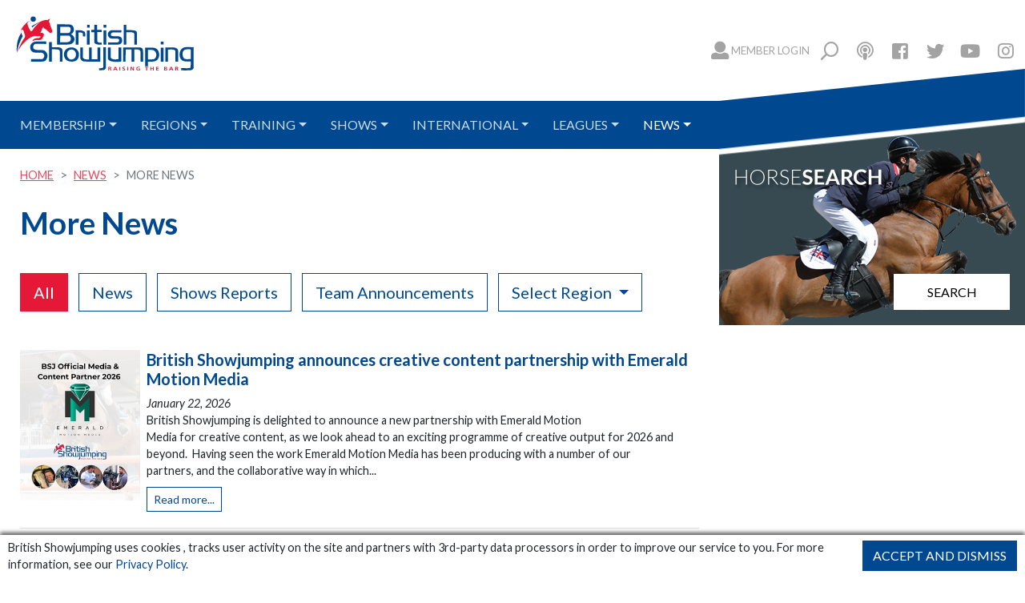

--- FILE ---
content_type: text/html;charset=UTF-8
request_url: https://britishshowjumping.co.uk/news/all
body_size: 27889
content:

		
		
		
		
		
		
		
		
	

		
		
		
		
		







	



	
		
	



	
		
		
		
		
		
		
		



	
		
		
		



















		
<!doctype html>
<html lang="en">
<head>
<meta charset="UTF-8">
<meta name="viewport" content="width=device-width, initial-scale=1, shrink-to-fit=no">
<title>More News - The Official Website of British Showjumping</title>
<base href="//britishshowjumping.co.uk/" />
<link rel="stylesheet" type="text/css" href="https://fonts.googleapis.com/css?family=Lato:400,400i,700">
<link rel="stylesheet" type="text/css" href="https://maxcdn.bootstrapcdn.com/bootstrap/4.0.0/css/bootstrap.min.css">
<link rel="stylesheet" type="text/css" href="/_css/fontawesome-all.min.css">
<link rel="stylesheet" type="text/css" href="/_css/style.css?ver=250924152506">

<!-- Google tag (gtag.js) -->
<script async src="https://www.googletagmanager.com/gtag/js?id=G-LB3KR0VMEB"></script>
<script>
  window.dataLayer = window.dataLayer || [];
  function gtag(){dataLayer.push(arguments);}
  gtag('js', new Date());
  gtag('config', 'G-LB3KR0VMEB');
</script>

<script async src="https://t.contentsquare.net/uxa/1453db218a506.js"></script>

</head>

<body>
	<div class="container-fluid pt-0">
				<div class="row d-flex flex-md-nowrap" id="siteHeader">

        	<div id="logo" class="col-xs-12 d-md-block pr-0"><a href="/"><img src="/images/logo.svg" width="253" height="82" alt="British Showjumping" onerror="this.src='/images/britishshowjumping.png'; this.onerror=null;"></a></div>

            <div id="strapline" class="col-xs-12 align-bottom"></div>

            <div id="socialNav" class="d-none d-lg-block px-0">

            	<ul class="nav flex-nowrap">

                	<li class="nav-item login"><a class="display-6 align-middle nav-link headerLoginLink" href="https://members.britishshowjumping.co.uk"><small>Member Login</small></a></li>

                    <li class="nav-item"><a href="/search.cfm" class="nav-link"><i class="far fa-search fa-flip-horizontal"></i></a></li>

                    <li class="nav-item"><a href="https://podcasts.apple.com/gb/podcast/the-british-showjumping-podcast-ep-1/id1506027901?i=1000470308396" class="nav-link podcast" target="_blank"><i class="far fa-podcast"></i></a></li>

                    <li class="nav-item"><a href="https://www.facebook.com/BritShowjumping/" class="nav-link facebook" target="_blank"><i class="fab fa-facebook-square"></i></a></li>

                    <li class="nav-item"><a href="https://twitter.com/BritShowjumping" class="nav-link twitter" target="_blank"><i class="fab fa-twitter"></i></a></li>

                    <li class="nav-item"><a href="https://www.youtube.com/user/BritishShowjumping" class="nav-link youtube" target="_blank"><i class="fab fa-youtube"></i></a></li>

                    <li class="nav-item"><a href="https://www.instagram.com/britshowjumping/" class="nav-link instagram" target="_blank"><i class="fab fa-instagram"></i></a></li>

                    

                </ul>

            </div>

            <div id="mobileMenuToggle" class="position-absolute d-block d-md-none">

            	<a href="#mobileMenu" data-toggle="modal" data-target="#mobileMenu"><i class="fas fa-bars h4"></i></a>

            </div>

            <div id="mobileHeader" class="col-12 d-flex d-md-none align-items-center">

            	<a href="/" class="far fa-home"></a>

                <form class="form-inline" id="mobileSearch" method="get" action="/search.cfm">

                	<input type="text" class="form-control" id="criteria" placeholder="Search British Showjumping">

                    <button type="submit" class="btn btn-primary">G</button>

                </form>

            </div>

        </div>
		
		<div class="row d-flex flex-lg-nowrap mt-3">
			<div id="contentWrapper" class="col-sm-12 d-md-block px-0">
				
<ul class="d-none d-md-block p-0 mb-0" id="mainNav">
                      
					  
                      
                      	
                      <li data-level="1" class="nav-item dropdown"><a href="/membership.cfm" class="nav-link dropdown-toggle" id="navbarMembership">Membership</a>
                          
                            <ul class="dropdown-menu">
                            	
                                  
                                  <li data-level="2" class="dropdown-submenu"><a href="/membership/How-To-JoinRenew"  class="dropdown-item  dropdown-toggle">How To Join/Renew</a>
                                  
                                  	<ul class="dropdown-menu">
                                  		
                                          <li data-level="3"><a href="/membership/Categories-" class="dropdown-item">Categories </a></li>
                              	  		
                                          <li data-level="3"><a href="/membership/Fees-" class="dropdown-item">Fees </a></li>
                              	  		
                                          <li data-level="3"><a href="/membership/New-Member-Discounts" class="dropdown-item">New Member Discounts</a></li>
                              	  		
                                          <li data-level="3"><a href="/membership/Day-Tickets-to-Ride" class="dropdown-item">Day Tickets to Ride</a></li>
                              	  		
                                     </ul>
                                  
                                  	
                                  </li>
                              
                                  
                                  <li data-level="2" class="dropdown-submenu"><a href="/membership/Safe-and-Fair-Sport"  class="dropdown-item  dropdown-toggle">Safe and Fair Sport</a>
                                  
                                  	<ul class="dropdown-menu">
                                  		
                                          <li data-level="3"><a href="/membership/Report-a-Concern" class="dropdown-item">Report a Concern</a></li>
                              	  		
                                          <li data-level="3"><a href="/membership/Safeguarding-1" class="dropdown-item">Safeguarding</a></li>
                              	  		
                                          <li data-level="3"><a href="/membership/Equine-Welfare" class="dropdown-item">Equine Welfare</a></li>
                              	  		
                                          <li data-level="3"><a href="/membership/Clean-Sport-Policy" class="dropdown-item">Clean Sport Policy</a></li>
                              	  		
                                     </ul>
                                  
                                  	
                                  </li>
                              
                                  
                                  <li data-level="2" class=""><a href="/membership/Just-for-Schools-Membership"  class="dropdown-item">Just for Schools Membership</a>
                                  
                                  	
                                  </li>
                              
                                  
                                  <li data-level="2" class=""><a href="/membership/club-membership"  class="dropdown-item">Club Membership</a>
                                  
                                  	
                                  </li>
                              
                                  
                                  <li data-level="2" class="dropdown-submenu"><a href="/membership/Para-Equestrian-Jumping-"  class="dropdown-item  dropdown-toggle">Para Equestrian Jumping </a>
                                  
                                  	<ul class="dropdown-menu">
                                  		
                                          <li data-level="3"><a href="/membership/Classification" class="dropdown-item">Classification</a></li>
                              	  		
                                          <li data-level="3"><a href="/membership/Contacts-and-Links" class="dropdown-item">Contacts and Links</a></li>
                              	  		
                                          <li data-level="3"><a href="/membership/Para-Jumping-Grades" class="dropdown-item">Para Jumping Grades</a></li>
                              	  		
                                     </ul>
                                  
                                  	
                                  </li>
                              
                                  
                                  <li data-level="2" class=""><a href="/membership/Retraining-of-Racehorses"  class="dropdown-item">Retraining of Racehorses</a>
                                  
                                  	
                                  </li>
                              
                                  
                                  <li data-level="2" class=""><a href="/membership/Import-Winnings"  class="dropdown-item">Import Winnings</a>
                                  
                                  	
                                  </li>
                              
                                  
                                  <li data-level="2" class=""><a href="/page/National-Membership-1"  class="dropdown-item">National Membership</a>
                                  
                                  	
                                  </li>
                              
                                  
                                  <li data-level="2" class=""><a href="/membership/Sponsored-Member-Discounts-And-Offers/"  class="dropdown-item">Sponsored Member Discounts & Offers</a>
                                  
                                  	
                                  </li>
                              
                                  
                                  <li data-level="2" class=""><a href="/membership-forms.cfm"  class="dropdown-item">Membership Forms</a>
                                  
                                  	
                                  </li>
                              
                                  
                                  <li data-level="2" class=""><a href="/membership_ponyMeasurement.cfm"  class="dropdown-item">Pony Measuring</a>
                                  
                                  	
                                  </li>
                                                       
                          </ul>
                          
                      </li>
                      
                      	
                      <li data-level="1" class="nav-item dropdown"><a href="/regions" class="nav-link dropdown-toggle" id="navbarMembership">Regions</a>
                          
                            <ul class="dropdown-menu">
                            	
                                  
                                  <li data-level="2" class="dropdown-submenu"><a href="/region/East/news"  class="dropdown-item  dropdown-toggle">East</a>
                                  
                                  	<ul class="dropdown-menu">
                                  		
                                          <li data-level="3"><a href="/region/East/news" class="dropdown-item">News</a></li>
                              	  		
                                          <li data-level="3"><a href="/region/East/shows" class="dropdown-item">Show Dates</a></li>
                              	  		
                                          <li data-level="3"><a href="/region/East/shows/centres" class="dropdown-item">Show Centres</a></li>
                              	  		
                                          <li data-level="3"><a href="/region/East/shows/information" class="dropdown-item">Show Information</a></li>
                              	  		
                                          <li data-level="3"><a href="/region/East/training/dates" class="dropdown-item">Training Dates/Venues</a></li>
                              	  		
                                          <li data-level="3"><a href="/region/East/training/coaches" class="dropdown-item">Training Coaches</a></li>
                              	  		
                                          <li data-level="3"><a href="/region/East/contact-us" class="dropdown-item">Contact Us</a></li>
                              	  		
                                     </ul>
                                  
                                  	
                                  </li>
                              
                                  
                                  <li data-level="2" class="dropdown-submenu"><a href="/region/East%20Midlands/news"  class="dropdown-item  dropdown-toggle">East Midlands</a>
                                  
                                  	<ul class="dropdown-menu">
                                  		
                                          <li data-level="3"><a href="/region/East%20Midlands/news" class="dropdown-item">News</a></li>
                              	  		
                                          <li data-level="3"><a href="/region/East%20Midlands/shows" class="dropdown-item">Show Dates</a></li>
                              	  		
                                          <li data-level="3"><a href="/region/East%20Midlands/shows/centres" class="dropdown-item">Show Centres</a></li>
                              	  		
                                          <li data-level="3"><a href="/region/East%20Midlands/shows/information" class="dropdown-item">Show Information</a></li>
                              	  		
                                          <li data-level="3"><a href="/region/East%20Midlands/training/dates" class="dropdown-item">Training Dates/Venues</a></li>
                              	  		
                                          <li data-level="3"><a href="/region/East%20Midlands/training/coaches" class="dropdown-item">Training Coaches</a></li>
                              	  		
                                          <li data-level="3"><a href="/region/East%20Midlands/contact-us" class="dropdown-item">Contact Us</a></li>
                              	  		
                                     </ul>
                                  
                                  	
                                  </li>
                              
                                  
                                  <li data-level="2" class="dropdown-submenu"><a href="/region/Northern/news"  class="dropdown-item  dropdown-toggle">Northern</a>
                                  
                                  	<ul class="dropdown-menu">
                                  		
                                          <li data-level="3"><a href="/region/Northern/news" class="dropdown-item">News</a></li>
                              	  		
                                          <li data-level="3"><a href="/region/Northern/shows" class="dropdown-item">Show Dates</a></li>
                              	  		
                                          <li data-level="3"><a href="/region/Northern/shows/centres" class="dropdown-item">Show Centres</a></li>
                              	  		
                                          <li data-level="3"><a href="/region/Northern/shows/information" class="dropdown-item">Show Information</a></li>
                              	  		
                                          <li data-level="3"><a href="/region/Northern/training/dates" class="dropdown-item">Training Dates/Venues</a></li>
                              	  		
                                          <li data-level="3"><a href="/region/Northern/training/coaches" class="dropdown-item">Training Coaches</a></li>
                              	  		
                                          <li data-level="3"><a href="/region/Northern/contact-us" class="dropdown-item">Contact Us</a></li>
                              	  		
                                     </ul>
                                  
                                  	
                                  </li>
                              
                                  
                                  <li data-level="2" class="dropdown-submenu"><a href="/region/Scotland/news"  class="dropdown-item  dropdown-toggle">Scotland</a>
                                  
                                  	<ul class="dropdown-menu">
                                  		
                                          <li data-level="3"><a href="/region/Scotland/news" class="dropdown-item">News</a></li>
                              	  		
                                          <li data-level="3"><a href="/region/Scotland/shows" class="dropdown-item">Show Dates</a></li>
                              	  		
                                          <li data-level="3"><a href="/region/Scotland/shows/centres" class="dropdown-item">Show Centres</a></li>
                              	  		
                                          <li data-level="3"><a href="/region/Scotland/shows/information" class="dropdown-item">Show Information</a></li>
                              	  		
                                          <li data-level="3"><a href="/shows_royalHighland_venues.cfm" class="dropdown-item">Royal Highland Show Qualifiers</a></li>
                              	  		
                                          <li data-level="3"><a href="/shows_RHSQualifiers.cfm" class="dropdown-item">Royal Highland Show Qualified Riders</a></li>
                              	  		
                                          <li data-level="3"><a href="/scottishBranchChampionships.cfm" class="dropdown-item">Scottish Branch Championships</a></li>
                              	  		
                                          <li data-level="3"><a href="/scottishPonyPerformanceLeague.cfm" class="dropdown-item">Scottish Pony Performance League</a></li>
                              	  		
                                          <li data-level="3"><a href="/scottishSeniorPointsLeague.cfm" class="dropdown-item">Scottish Senior Points League</a></li>
                              	  		
                                          <li data-level="3"><a href="/region/Scotland/training/dates" class="dropdown-item">Training Dates/Venues</a></li>
                              	  		
                                          <li data-level="3"><a href="/region/Scotland/training/coaches" class="dropdown-item">Training Coaches</a></li>
                              	  		
                                          <li data-level="3"><a href="/region/Scotland/contact-us" class="dropdown-item">Contact Us</a></li>
                              	  		
                                     </ul>
                                  
                                  	
                                  </li>
                              
                                  
                                  <li data-level="2" class="dropdown-submenu"><a href="/region/South%20East/news"  class="dropdown-item  dropdown-toggle">South East</a>
                                  
                                  	<ul class="dropdown-menu">
                                  		
                                          <li data-level="3"><a href="/region/South%20East/news" class="dropdown-item">News</a></li>
                              	  		
                                          <li data-level="3"><a href="/region/South%20East/shows" class="dropdown-item">Show Dates</a></li>
                              	  		
                                          <li data-level="3"><a href="/region/South%20East/shows/centres" class="dropdown-item">Show Centres</a></li>
                              	  		
                                          <li data-level="3"><a href="/region/South%20East/shows/information" class="dropdown-item">Show Information</a></li>
                              	  		
                                          <li data-level="3"><a href="/region/South%20East/training/dates" class="dropdown-item">Training Dates/Venues</a></li>
                              	  		
                                          <li data-level="3"><a href="/region/South%20East/training/coaches" class="dropdown-item">Training Coaches</a></li>
                              	  		
                                          <li data-level="3"><a href="/region/South%20East/contact-us" class="dropdown-item">Contact Us</a></li>
                              	  		
                                     </ul>
                                  
                                  	
                                  </li>
                              
                                  
                                  <li data-level="2" class="dropdown-submenu"><a href="/region/South%20West/news"  class="dropdown-item  dropdown-toggle">South West</a>
                                  
                                  	<ul class="dropdown-menu">
                                  		
                                          <li data-level="3"><a href="/region/South%20West/news" class="dropdown-item">News</a></li>
                              	  		
                                          <li data-level="3"><a href="/region/South%20West/shows" class="dropdown-item">Show Dates</a></li>
                              	  		
                                          <li data-level="3"><a href="/region/South%20West/shows/centres" class="dropdown-item">Show Centres</a></li>
                              	  		
                                          <li data-level="3"><a href="/region/South%20West/shows/information" class="dropdown-item">Show Information</a></li>
                              	  		
                                          <li data-level="3"><a href="/region/South%20West/training/dates" class="dropdown-item">Training Dates/Venues</a></li>
                              	  		
                                          <li data-level="3"><a href="/region/South%20West/training/coaches" class="dropdown-item">Training Coaches</a></li>
                              	  		
                                          <li data-level="3"><a href="/region/South%20West/contact-us" class="dropdown-item">Contact Us</a></li>
                              	  		
                                     </ul>
                                  
                                  	
                                  </li>
                              
                                  
                                  <li data-level="2" class="dropdown-submenu"><a href="/region/Wales/news"  class="dropdown-item  dropdown-toggle">Wales</a>
                                  
                                  	<ul class="dropdown-menu">
                                  		
                                          <li data-level="3"><a href="/region/Wales/news" class="dropdown-item">News</a></li>
                              	  		
                                          <li data-level="3"><a href="/region/Wales/shows" class="dropdown-item">Show Dates</a></li>
                              	  		
                                          <li data-level="3"><a href="/region/Wales/shows/centres" class="dropdown-item">Show Centres</a></li>
                              	  		
                                          <li data-level="3"><a href="/region/Wales/shows/information" class="dropdown-item">Show Information</a></li>
                              	  		
                                          <li data-level="3"><a href="/region/Wales/training/dates" class="dropdown-item">Training Dates/Venues</a></li>
                              	  		
                                          <li data-level="3"><a href="/region/Wales/training/coaches" class="dropdown-item">Training Coaches</a></li>
                              	  		
                                          <li data-level="3"><a href="/region/Wales/contact-us" class="dropdown-item">Contact Us</a></li>
                              	  		
                                     </ul>
                                  
                                  	
                                  </li>
                              
                                  
                                  <li data-level="2" class="dropdown-submenu"><a href="/region/West%20Midlands/news"  class="dropdown-item  dropdown-toggle">West Midlands</a>
                                  
                                  	<ul class="dropdown-menu">
                                  		
                                          <li data-level="3"><a href="/region/West%20Midlands/news" class="dropdown-item">News</a></li>
                              	  		
                                          <li data-level="3"><a href="/region/West%20Midlands/shows" class="dropdown-item">Show Dates</a></li>
                              	  		
                                          <li data-level="3"><a href="/region/West%20Midlands/shows/centres" class="dropdown-item">Show Centres</a></li>
                              	  		
                                          <li data-level="3"><a href="/region/West%20Midlands/shows/information" class="dropdown-item">Show Information</a></li>
                              	  		
                                          <li data-level="3"><a href="/region/West%20Midlands/training/dates" class="dropdown-item">Training Dates/Venues</a></li>
                              	  		
                                          <li data-level="3"><a href="/region/West%20Midlands/training/coaches" class="dropdown-item">Training Coaches</a></li>
                              	  		
                                          <li data-level="3"><a href="/region/West%20Midlands/contact-us" class="dropdown-item">Contact Us</a></li>
                              	  		
                                     </ul>
                                  
                                  	
                                  </li>
                                                       
                          </ul>
                          
                      </li>
                      
                      	
                      <li data-level="1" class="nav-item dropdown"><a href="/training.cfm" class="nav-link dropdown-toggle" id="navbarMembership">Training</a>
                          
                            <ul class="dropdown-menu">
                            	
                                  
                                  <li data-level="2" class=""><a href="/training/NAF-Star-Performance-Awards"  class="dropdown-item">NAF Star Performance Awards</a>
                                  
                                  	
                                  </li>
                              
                                  
                                  <li data-level="2" class=""><a href="/training/Step-Up-Your-Coaching-Programme"  class="dropdown-item">Step Up Your Coaching Programme</a>
                                  
                                  	
                                  </li>
                              
                                  
                                  <li data-level="2" class="dropdown-submenu"><a href="/datesVenues-UKCC.cfm"  class="dropdown-item  dropdown-toggle">Dates & Venues</a>
                                  
                                  	<ul class="dropdown-menu">
                                  		
                                          <li data-level="3"><a href="/datesVenues-UKCC.cfm" class="dropdown-item">Coaching</a></li>
                              	  		
                                          <li data-level="3"><a href="/datesVenues-academy.cfm" class="dropdown-item">Academy</a></li>
                              	  		
                                     </ul>
                                  
                                  	
                                  </li>
                              
                                  
                                  <li data-level="2" class=""><a href="/training/First-Aid-Courses-"  class="dropdown-item">First Aid Courses </a>
                                  
                                  	
                                  </li>
                              
                                  
                                  <li data-level="2" class=""><a href="/training/Safeguarding-Workshops"  class="dropdown-item">Safeguarding Workshops</a>
                                  
                                  	
                                  </li>
                              
                                  
                                  <li data-level="2" class=""><a href="/training/Work-Based-Apprenticeships"  class="dropdown-item">Work Based Apprenticeships</a>
                                  
                                  	
                                  </li>
                              
                                  
                                  <li data-level="2" class=""><a href="/training/British-Showjumping-National-Training-Centre"  class="dropdown-item">British Showjumping National Training Centre</a>
                                  
                                  	
                                  </li>
                              
                                  
                                  <li data-level="2" class=""><a href="/training/Becoming-a-British-Showjumping-Coach"  class="dropdown-item">Becoming a British Showjumping Coach</a>
                                  
                                  	
                                  </li>
                                                       
                          </ul>
                          
                      </li>
                      
                      	
                      <li data-level="1" class="nav-item dropdown"><a href="/shows.cfm" class="nav-link dropdown-toggle" id="navbarMembership">Shows</a>
                          
                            <ul class="dropdown-menu">
                            	
                                  
                                  <li data-level="2" class=""><a href="/shows_winter_venues.cfm"  class="dropdown-item">Winter Qualifiers 2025/26</a>
                                  
                                  	
                                  </li>
                              
                                  
                                  <li data-level="2" class=""><a href="/shows_summer_venues.cfm"  class="dropdown-item">Summer 2026 Qualifiers</a>
                                  
                                  	
                                  </li>
                              
                                  
                                  <li data-level="2" class=""><a href="/show-calendar.cfm"  class="dropdown-item">Show Calendar</a>
                                  
                                  	
                                  </li>
                              
                                  
                                  <li data-level="2" class=""><a href="/show-notices.cfm"  class="dropdown-item">Show Notices</a>
                                  
                                  	
                                  </li>
                              
                                  
                                  <li data-level="2" class="dropdown-submenu"><a href="/shows_qualifying_dates_venues.cfm"  class="dropdown-item  dropdown-toggle">Qualifying Dates, Venues and Qualified Riders</a>
                                  
                                  	<ul class="dropdown-menu">
                                  		
                                          <li data-level="3"><a href="/shows_blue_chip.cfm" class="dropdown-item">Blue Chip Dates 2025-2026</a></li>
                              	  		
                                          <li data-level="3"><a href="/shows_royalHighland_venues.cfm" class="dropdown-item">Royal Highland Show Qualifiers 2026</a></li>
                              	  		
                                          <li data-level="3"><a href="/scottishBranchChampionships.cfm" class="dropdown-item">Scottish Branch Championships</a></li>
                              	  		
                                     </ul>
                                  
                                  	
                                  </li>
                              
                                  
                                  <li data-level="2" class=""><a href="/shows/qualifyingWording"  class="dropdown-item">Qualifying Wording</a>
                                  
                                  	
                                  </li>
                              
                                  
                                  <li data-level="2" class=""><a href="/shows-photographers.cfm"  class="dropdown-item">Find a Photographer</a>
                                  
                                  	
                                  </li>
                              
                                  
                                  <li data-level="2" class=""><a href="/page/Practice-Arena-Stewards"  class="dropdown-item">Practice Arena Stewards</a>
                                  
                                  	
                                  </li>
                                                       
                          </ul>
                          
                      </li>
                      
                      	
                      <li data-level="1" class="nav-item dropdown"><a href="/international.cfm" class="nav-link dropdown-toggle" id="navbarMembership">International</a>
                          
                            <ul class="dropdown-menu">
                            	
                                  
                                  <li data-level="2" class=""><a href="/international-calendar.cfm"  class="dropdown-item">International Calendar</a>
                                  
                                  	
                                  </li>
                              
                                  
                                  <li data-level="2" class=""><a href="/page/Fees"  class="dropdown-item">Fees</a>
                                  
                                  	
                                  </li>
                              
                                  
                                  <li data-level="2" class=""><a href="/international-faqs.cfm"  class="dropdown-item">Guide to FEI & FAQs</a>
                                  
                                  	
                                  </li>
                              
                                  
                                  <li data-level="2" class=""><a href="/international-forms.cfm"  class="dropdown-item">International Forms</a>
                                  
                                  	
                                  </li>
                              
                                  
                                  <li data-level="2" class=""><a href="/page/Selection-Policies-Viewing-Shows-And-Team-Dates"  class="dropdown-item">Selection Policies, Viewing Shows & Team Dates</a>
                                  
                                  	
                                  </li>
                              
                                  
                                  <li data-level="2" class=""><a href="/page/Updates"  class="dropdown-item">Updates</a>
                                  
                                  	
                                  </li>
                                                       
                          </ul>
                          
                      </li>
                      
                      	
                      <li data-level="1" class="nav-item dropdown"><a href="/page/Leagues" class="nav-link dropdown-toggle" id="navbarMembership">Leagues</a>
                          
                            <ul class="dropdown-menu">
                            	
                                  
                                  <li data-level="2" class="dropdown-submenu"><a href="/rankings/leagues/nationalParaLeague"  class="dropdown-item  dropdown-toggle">Para Leagues</a>
                                  
                                  	<ul class="dropdown-menu">
                                  		
                                          <li data-level="3"><a href="/rankings/leagues/nationalParaLeague" class="dropdown-item">National Para League</a></li>
                              	  		
                                          <li data-level="3"><a href="/rankings/leagues/clubParaLeague" class="dropdown-item">Club Para League</a></li>
                              	  		
                                          <li data-level="3"><a href="/page/Para-Equestrian-League-Graded-Competition" class="dropdown-item">Para Equestrian League (Graded Competition)</a></li>
                              	  		
                                     </ul>
                                  
                                  	
                                  </li>
                              
                                  
                                  <li data-level="2" class=""><a href="/rankings/leagues/gold"  class="dropdown-item">Gold League - Horse</a>
                                  
                                  	
                                  </li>
                              
                                  
                                  <li data-level="2" class=""><a href="/rankings/leagues/silver"  class="dropdown-item">Silver League - Horse</a>
                                  
                                  	
                                  </li>
                              
                                  
                                  <li data-level="2" class=""><a href="/rankings/leagues/bronze"  class="dropdown-item">Bronze League - Horse</a>
                                  
                                  	
                                  </li>
                              
                                  
                                  <li data-level="2" class=""><a href="/rankings/leagues/young"  class="dropdown-item">Young Riders League</a>
                                  
                                  	
                                  </li>
                              
                                  
                                  <li data-level="2" class=""><a href="/rankings/lists/owners"  class="dropdown-item">Top Owners League</a>
                                  
                                  	
                                  </li>
                              
                                  
                                  <li data-level="2" class=""><a href="/rankings/lists/horse-rankings"  class="dropdown-item">HorseQuest Top Horse League</a>
                                  
                                  	
                                  </li>
                              
                                  
                                  <li data-level="2" class=""><a href="/rankings/leagues/children"  class="dropdown-item">Children on Horses</a>
                                  
                                  	
                                  </li>
                              
                                  
                                  <li data-level="2" class=""><a href="https://data.fei.org/Ranking/Search.aspx?rankingCode=S_WR"  class="dropdown-item">FEI World Ranking List</a>
                                  
                                  	
                                  </li>
                              
                                  
                                  <li data-level="2" class=""><a href="/membership/club-membership/Club-Regional-Ranking-List"  class="dropdown-item">KBIS Club Regional Ranking List</a>
                                  
                                  	
                                  </li>
                              
                                  
                                  <li data-level="2" class=""><a href="/rankings/lists/International-Stairway-Series"  class="dropdown-item">International Stairway Series</a>
                                  
                                  	
                                  </li>
                              
                                  
                                  <li data-level="2" class=""><a href="/rankings/lists/winter-grand-prix"  class="dropdown-item">Winter Grand Prix</a>
                                  
                                  	
                                  </li>
                              
                                  
                                  <li data-level="2" class=""><a href="/rankings/lists/Area-International-Points"  class="dropdown-item">Area/International Trials Points</a>
                                  
                                  	
                                  </li>
                              
                                  
                                  <li data-level="2" class="dropdown-submenu"><a href="/rankings/leagues/ponybronze"  class="dropdown-item  dropdown-toggle">Pony/Rider Leagues</a>
                                  
                                  	<ul class="dropdown-menu">
                                  		
                                          <li data-level="3"><a href="/rankings/leagues/ponybronze" class="dropdown-item">Bronze Pony/Rider Combination League</a></li>
                              	  		
                                          <li data-level="3"><a href="/rankings/leagues/ponysilver" class="dropdown-item">Silver Pony/Rider Combination League</a></li>
                              	  		
                                          <li data-level="3"><a href="/rankings/leagues/ponygold128" class="dropdown-item">Gold 128 Pony/Rider Combination League</a></li>
                              	  		
                                          <li data-level="3"><a href="/rankings/leagues/ponygold138" class="dropdown-item">Gold 138 Pony/Rider Combination League</a></li>
                              	  		
                                          <li data-level="3"><a href="/rankings/leagues/ponygold148" class="dropdown-item">Gold 148 Pony/Rider Combination League</a></li>
                              	  		
                                     </ul>
                                  
                                  	
                                  </li>
                              
                                  
                                  <li data-level="2" class=""><a href="/leagues/forces-equine"  class="dropdown-item">Forces Equine</a>
                                  
                                  	
                                  </li>
                              
                                  
                                  <li data-level="2" class="dropdown-submenu"><a href="/leagues/justforschools/team"  class="dropdown-item  dropdown-toggle">Just For Schools Team League</a>
                                  
                                  	<ul class="dropdown-menu">
                                  		
                                          <li data-level="3"><a href="/leagues/justforschools/individual" class="dropdown-item">Just For Schools Individual League</a></li>
                              	  		
                                     </ul>
                                  
                                  	
                                  </li>
                              
                                  
                                  <li data-level="2" class="dropdown-submenu"><a href="/rankings/leagues/retrained-racehorses/recognition/"  class="dropdown-item  dropdown-toggle">Retrained Racehorses</a>
                                  
                                  	<ul class="dropdown-menu">
                                  		
                                          <li data-level="3"><a href="/rankings/leagues/retrained-racehorses/recognition/" class="dropdown-item">Retraining of Racehorses Elite Winner Award</a></li>
                              	  		
                                          <li data-level="3"><a href="/rankings/leagues/retrained-racehorses/bronze/" class="dropdown-item">Retraining of Racehorses Bronze League</a></li>
                              	  		
                                          <li data-level="3"><a href="/membership/club-membership/retrainedRacehorses" class="dropdown-item">Retraining of Racehorses Club League</a></li>
                              	  		
                                     </ul>
                                  
                                  	
                                  </li>
                                                       
                          </ul>
                          
                      </li>
                      
                      	
                      <li data-level="1" class="nav-item dropdown active"><a href="/news/headlines" class="nav-link dropdown-toggle" id="navbarMembership">News</a>
                          
                            <ul class="dropdown-menu">
                            	
                                  
                                  <li data-level="2" class=""><a href="/news/headlines"  class="dropdown-item">News Headlines</a>
                                  
                                  	
                                  </li>
                              
                                  
                                  <li data-level="2" class=""><a href="/news/all"  class="dropdown-item">More News</a>
                                  
                                  	
                                  </li>
                                                       
                          </ul>
                          
                      </li>
                      
                  </ul> 
				<div id="content" class="col-12">
					
	

   
    <nav aria-label="breadcrumb">
    	
      <ol class="breadcrumb">
        <li class="breadcrumb-item"><a href="/">Home</a></li>
        
			
				<li class="breadcrumb-item"><a href="/news/headlines" class="linkBread">News</a></li>
                <li class="breadcrumb-item active" aria-current="page">More News</li>
			
        
      </ol>
    </nav>

					<h1>More News</h1>
					<div class="p-0 content">
						
						
						
							<div class="news">
								<div class="newsCategories mb-5 d-none d-lg-block">
									<a href="/news/all/" class="btn btn-outline-primary btn-lg active" role="button">All</a>
									
										<a href="/news/all/news" class="btn btn-outline-primary btn-lg " role="button">News</a>
									
										<a href="/news/all/shows-reports" class="btn btn-outline-primary btn-lg " role="button">Shows Reports</a>
									
										<a href="/news/all/team-announcements" class="btn btn-outline-primary btn-lg " role="button">Team Announcements</a>
									
                                    <div class="dropdown d-inline-block" style="vertical-align:middle; margin-left:10px;">
                                        <a href="javascript:void(0);" class="btn btn-outline-primary btn-lg dropdown-toggle d-none d-lg-block " role="button" data-toggle="dropdown" aria-expanded="false">
                                          Select Region
                                        </a>
                                        <div class="dropdown-menu">
                                          
                                            <a class="dropdown-item" href="/news/all/East">East</a>
                                          
                                            <a class="dropdown-item" href="/news/all/East%20Midlands">East Midlands</a>
                                          
                                            <a class="dropdown-item" href="/news/all/Northern">Northern</a>
                                          
                                            <a class="dropdown-item" href="/news/all/Scotland">Scotland</a>
                                          
                                            <a class="dropdown-item" href="/news/all/South%20East">South East</a>
                                          
                                            <a class="dropdown-item" href="/news/all/South%20West">South West</a>
                                          
                                            <a class="dropdown-item" href="/news/all/Wales">Wales</a>
                                          
                                            <a class="dropdown-item" href="/news/all/West%20Midlands">West Midlands</a>
                                          
                                        </div>
                                    </div>
								</div>
								<div class="newsCategories mb-3 d-lg-none btn-group">
									<a href="/news/all/" class="btn btn-outline-primary active" role="button">All</a>
									
										<a href="/news/all/news" class="btn btn-outline-primary " role="button">News</a>
									
										<a href="/news/all/shows-reports" class="btn btn-outline-primary " role="button">Shows Reports</a>
									
										<a href="/news/all/team-announcements" class="btn btn-outline-primary " role="button">Team Announcements</a>
									
                                    <div class="dropdown d-inline-block" style="margin-left:-1px;">
                                        <a href="javascript:void(0);" class="btn btn-outline-primary dropdown-toggle " data-toggle="dropdown" aria-expanded="false" role="button">
                                          Select Region
                                        </a>
                                        <div class="dropdown-menu">
                                          
                                            <a class="dropdown-item" href="/news/all/East">East</a>
                                          
                                            <a class="dropdown-item" href="/news/all/East%20Midlands">East Midlands</a>
                                          
                                            <a class="dropdown-item" href="/news/all/Northern">Northern</a>
                                          
                                            <a class="dropdown-item" href="/news/all/Scotland">Scotland</a>
                                          
                                            <a class="dropdown-item" href="/news/all/South%20East">South East</a>
                                          
                                            <a class="dropdown-item" href="/news/all/South%20West">South West</a>
                                          
                                            <a class="dropdown-item" href="/news/all/Wales">Wales</a>
                                          
                                            <a class="dropdown-item" href="/news/all/West%20Midlands">West Midlands</a>
                                          
                                        </div>
                                    </div>
								</div>
								
								<div class="newsItem">
									<div class="newsImage"><a href="/news/british-showjumping-announces-creative-content-partnership-with-emerald-motion-media-"><img src="/images/news/medium/EMM%20X%20BSJ%2Ejpg" alt="British Showjumping announces creative content partnership with Emerald Motion Media " /></a></div>
									<div class="newsText">
										<div class="floatLeftnewstitle"><h2><a href="/news/british-showjumping-announces-creative-content-partnership-with-emerald-motion-media-">British Showjumping announces creative content partnership with Emerald Motion Media </a></h2></div>
										<div class="regionNewsDate"><em>January 22, 2026</em></div>
										<div class="newsSynopsis">
										
										
British Showjumping is delighted to announce a new partnership with Emerald Motion Media&nbsp;for&nbsp;creative&nbsp;content, as we look ahead to an exciting programme of creative output for 2026 and beyond.&nbsp;



Having seen the work Emerald Motion Media&nbsp;has been producing with&nbsp;a number of&nbsp;our partners,&nbsp;and the collaborative way in which... <br />
										<a href="/news/british-showjumping-announces-creative-content-partnership-with-emerald-motion-media-" class="btn btn-outline-primary btn-sm">Read more...</a></div>
									</div>
									<br clear="all" />
								</div>
								
								<div class="newsItem">
									<div class="newsImage"><a href="/news/joe-trunkfield-take-top-spot-in-the-unibed-winter-bc-qualifier-at-arena-uk"><img src="/images/news/medium/Joe%20Trunkfield%20UNIbed%20B%26C%20winner%20Jan%202026%20Arena%20UK%20c%2E%2Ejpg" alt="Joe Trunkfield Take Top Spot in the UNIBED Winter B&C Qualifier at Arena UK" /></a></div>
									<div class="newsText">
										<div class="floatLeftnewstitle"><h2><a href="/news/joe-trunkfield-take-top-spot-in-the-unibed-winter-bc-qualifier-at-arena-uk">Joe Trunkfield Take Top Spot in the UNIBED Winter B&C Qualifier at Arena UK</a></h2></div>
										<div class="regionNewsDate"><em>January 22, 2026</em></div>
										<div class="newsSynopsis">
										
										Joe Trunkfield claimed victory in the UNIBED &ndash; High Performance Equine Bedding Winter Grades B&amp;C Qualifier, the final class of Arena UK&rsquo;s second Winter Classic Show, as riders vied for two available tickets to the final at the Royal International Horse Show.

Twenty-seven combinations started the... <br />
										<a href="/news/joe-trunkfield-take-top-spot-in-the-unibed-winter-bc-qualifier-at-arena-uk" class="btn btn-outline-primary btn-sm">Read more...</a></div>
									</div>
									<br clear="all" />
								</div>
								
								<div class="newsItem">
									<div class="newsImage"><a href="/news/young-riders-shine-at-aintree-equestrian-centre-large-pony-premier"><img src="/images/news/medium/Holly%20West%20Aintree%20Large%20Pony%20Premier%20Jan%202026%20c%2E%20Majestic%20Photography%20%281%29%2Ejpg" alt="Young Riders Shine at Aintree Equestrian Centre Large Pony Premier" /></a></div>
									<div class="newsText">
										<div class="floatLeftnewstitle"><h2><a href="/news/young-riders-shine-at-aintree-equestrian-centre-large-pony-premier">Young Riders Shine at Aintree Equestrian Centre Large Pony Premier</a></h2></div>
										<div class="regionNewsDate"><em>January 21, 2026</em></div>
										<div class="newsSynopsis">
										
										Aintree Equestrian Centre hosted the second Large Pony Premier Show of the year, welcoming a strong field of young riders and ponies for a successful weekend of high-quality sport. &nbsp;

Saturday&rsquo;s Winter JA Classic provided an exciting start to the weekend, with a closely fought jump-off... <br />
										<a href="/news/young-riders-shine-at-aintree-equestrian-centre-large-pony-premier" class="btn btn-outline-primary btn-sm">Read more...</a></div>
									</div>
									<br clear="all" />
								</div>
								
								<div class="newsItem">
									<div class="newsImage"><a href="/news/jake-saywell-claims-arena-uk-winter-grand-prix-victory-with-kabaya-lady"><img src="/images/news/medium/Jake%20Saywell%20Grand%20Prix%20Winner%20Arena%20UK%20Jan%202026%20c%2E%20ATG%20PHotography%2Ejpg" alt="Jake Saywell Claims Arena UK Winter Grand Prix Victory with Kabaya Lady" /></a></div>
									<div class="newsText">
										<div class="floatLeftnewstitle"><h2><a href="/news/jake-saywell-claims-arena-uk-winter-grand-prix-victory-with-kabaya-lady">Jake Saywell Claims Arena UK Winter Grand Prix Victory with Kabaya Lady</a></h2></div>
										<div class="regionNewsDate"><em>January 21, 2026</em></div>
										<div class="newsSynopsis">
										
										Jake Saywell claimed top honours in the Winter Grand Prix, the feature class held on the penultimate day of competition at Arena UK&rsquo;s second Winter Classic Show, following a closely fought jump-off.

Twenty combinations came forward for the opening round, with seven progressing to the jump-off.... <br />
										<a href="/news/jake-saywell-claims-arena-uk-winter-grand-prix-victory-with-kabaya-lady" class="btn btn-outline-primary btn-sm">Read more...</a></div>
									</div>
									<br clear="all" />
								</div>
								
								<div class="newsItem">
									<div class="newsImage"><a href="/news/a-super-performance-from-melissa-garry-and-supermoon-13-secures-seib-winter-novice-qualifier-win"><img src="/images/news/medium/Mellisa%20Gerry%20Winter%20Novice%20Jan%202026%20Arena%20UK%20c%2E%2Ejpg" alt="A Super Performance from Melissa Garry and Supermoon 13 Secures SEIB Winter Novice Qualifier Win" /></a></div>
									<div class="newsText">
										<div class="floatLeftnewstitle"><h2><a href="/news/a-super-performance-from-melissa-garry-and-supermoon-13-secures-seib-winter-novice-qualifier-win">A Super Performance from Melissa Garry and Supermoon 13 Secures SEIB Winter Novice Qualifier Win</a></h2></div>
										<div class="regionNewsDate"><em>January 21, 2026</em></div>
										<div class="newsSynopsis">
										
										Melissa Garry secured victory in a competitive SEIB Winter Novice Championship Qualifier at Arena UK&rsquo;s Winter Classic Show, producing a fast double clear with Supermoon 13 to claim her place in the final at the Royal International Horse Show.

&ldquo;I don&rsquo;t usually like geldings, but the... <br />
										<a href="/news/a-super-performance-from-melissa-garry-and-supermoon-13-secures-seib-winter-novice-qualifier-win" class="btn btn-outline-primary btn-sm">Read more...</a></div>
									</div>
									<br clear="all" />
								</div>
								
								<div class="newsItem">
									<div class="newsImage"><a href="/news/william-funnell-marks-his-return-to-competition-with-a-win-in-the-feature-grand-prix-in-abu-dhabi"><img src="/images/news/medium/William%20Funnell%20%26%20Equine%20America%20Billy%20Picador%20C%2E%20Fatima%20Bint%20Mubarak%20Ladies%20Sport%20Academy%2Ejpg" alt="William Funnell marks his return to competition with a win in the feature Grand Prix in Abu Dhabi" /></a></div>
									<div class="newsText">
										<div class="floatLeftnewstitle"><h2><a href="/news/william-funnell-marks-his-return-to-competition-with-a-win-in-the-feature-grand-prix-in-abu-dhabi">William Funnell marks his return to competition with a win in the feature Grand Prix in Abu Dhabi</a></h2></div>
										<div class="regionNewsDate"><em>January 21, 2026</em></div>
										<div class="newsSynopsis">
										
										William Funnell claimed the feature Grand Prix in Abu Dhabi at the FBMA International in the United Arab Emirates with Equine America Billy Picador.&nbsp;

&ldquo;This was only our second show for three months and she seems in good form, and it was nice to miss the... <br />
										<a href="/news/william-funnell-marks-his-return-to-competition-with-a-win-in-the-feature-grand-prix-in-abu-dhabi" class="btn btn-outline-primary btn-sm">Read more...</a></div>
									</div>
									<br clear="all" />
								</div>
								
								<div class="newsItem">
									<div class="newsImage"><a href="/news/the-equiyd-national-amateur-and-veterans-championships-will-be-held-at-aintree-international-equestrian-centre-for-its-17th-year-"><img src="/images/news/medium/85cm%20Grand%20Prix%20Champion%20%281%29%20%281%29%2Ejpg" alt="The Equiyd National Amateur & Veterans Championships will be held at Aintree International Equestrian Centre for its 17th year " /></a></div>
									<div class="newsText">
										<div class="floatLeftnewstitle"><h2><a href="/news/the-equiyd-national-amateur-and-veterans-championships-will-be-held-at-aintree-international-equestrian-centre-for-its-17th-year-">The Equiyd National Amateur & Veterans Championships will be held at Aintree International Equestrian Centre for its 17th year </a></h2></div>
										<div class="regionNewsDate"><em>January 19, 2026</em></div>
										<div class="newsSynopsis">
										
										
British Showjumping is delighted to confirm that Aintree International Equestrian Centre will once again host the&nbsp;Equiyd&nbsp;National Amateur &amp; Veterans Championships in 2026, marking an impressive 17th consecutive year that the Championships have been staged at this prestigious venue.&nbsp;



The 2026 Championships will take place from 10&ndash;15... <br />
										<a href="/news/the-equiyd-national-amateur-and-veterans-championships-will-be-held-at-aintree-international-equestrian-centre-for-its-17th-year-" class="btn btn-outline-primary btn-sm">Read more...</a></div>
									</div>
									<br clear="all" />
								</div>
								
								<div class="newsItem">
									<div class="newsImage"><a href="/news/ariat-announced-as-sponsor-of-the-british-novice-championships-2026-"><img src="/images/news/medium/LMR%20X%20BSJ%20%281%29%2Ejpg" alt="Ariat Announced as Sponsor of the British Novice Championships 2026 " /></a></div>
									<div class="newsText">
										<div class="floatLeftnewstitle"><h2><a href="/news/ariat-announced-as-sponsor-of-the-british-novice-championships-2026-">Ariat Announced as Sponsor of the British Novice Championships 2026 </a></h2></div>
										<div class="regionNewsDate"><em>January 15, 2026</em></div>
										<div class="newsSynopsis">
										
										
British Showjumping is delighted to announce Ariat as the official sponsor of the&nbsp;Senior&nbsp;British Novice Championships for 2026.&nbsp;



Ariat, a global leader in performance equestrian footwear and apparel, has been a valued Business Partner of British Showjumping throughout 2025. The move to sponsor the&nbsp;Senior&nbsp;British Novice Championships in... <br />
										<a href="/news/ariat-announced-as-sponsor-of-the-british-novice-championships-2026-" class="btn btn-outline-primary btn-sm">Read more...</a></div>
									</div>
									<br clear="all" />
								</div>
								
								<div class="newsItem">
									<div class="newsImage"><a href="/news/winter-grand-prix-victory-for-james-smith-at-kelsall-hill"><img src="/images/news/medium/James%20Smith%20Grand%20Prix%20Kelsall%20Hill%20Jan%202026%20c%2E%20KT%20Equine%20Photography%2Ejpg" alt="Winter Grand Prix Victory for James Smith at Kelsall Hill" /></a></div>
									<div class="newsText">
										<div class="floatLeftnewstitle"><h2><a href="/news/winter-grand-prix-victory-for-james-smith-at-kelsall-hill">Winter Grand Prix Victory for James Smith at Kelsall Hill</a></h2></div>
										<div class="regionNewsDate"><em>January 14, 2026</em></div>
										<div class="newsSynopsis">
										
										James Smith signed off a thrilling weekend of sport in style by claiming victory in the Winter Grand Prix, sponsored by Grosvenor Insurance Brokers, the final and feature class of the show at Kelsall Hill Equestrian Centre. As the culmination of the show, the Winter... <br />
										<a href="/news/winter-grand-prix-victory-for-james-smith-at-kelsall-hill" class="btn btn-outline-primary btn-sm">Read more...</a></div>
									</div>
									<br clear="all" />
								</div>
								
								<div class="newsItem">
									<div class="newsImage"><a href="/news/iwan-carpenter-claims-seib-winter-novice-qualifier-at-kelsall-hill-winter-classic-show"><img src="/images/news/medium/Iwan%20Carpenter%20SEIB%20Winter%20Noivce%20Kelsall%20Hill%20Jan%202026%20c%2E%20KT%20Equine%20Photography%2Ejpg" alt="Iwan Carpenter Claims SEIB Winter Novice Qualifier at Kelsall Hill Winter Classic Show" /></a></div>
									<div class="newsText">
										<div class="floatLeftnewstitle"><h2><a href="/news/iwan-carpenter-claims-seib-winter-novice-qualifier-at-kelsall-hill-winter-classic-show">Iwan Carpenter Claims SEIB Winter Novice Qualifier at Kelsall Hill Winter Classic Show</a></h2></div>
										<div class="regionNewsDate"><em>January 14, 2026</em></div>
										<div class="newsSynopsis">
										
										The first Winter Classic of 2026 at Kelsall Hill Equestrian Centre delivered thrilling competition as 56 combinations came forward to contest the SEIB Winter Novice Championship Qualifier.

A demanding first round saw 15 combinations advance to round two, with six ultimately qualifying for a competitive jump-off.... <br />
										<a href="/news/iwan-carpenter-claims-seib-winter-novice-qualifier-at-kelsall-hill-winter-classic-show" class="btn btn-outline-primary btn-sm">Read more...</a></div>
									</div>
									<br clear="all" />
								</div>
								
								<div class="newsItem">
									<div class="newsImage"><a href="/news/anya-dewey-clarke-does-the-double-at-aintree-equestrian-centre-small-pony-premier"><img src="/images/news/medium/Anya%20Dewey%2DClarke%20Aintree%20Small%20Pony%20Premier%20%2Ejpg" alt="Anya Dewey-Clarke Does the Double at Aintree Equestrian Centre Small Pony Premier" /></a></div>
									<div class="newsText">
										<div class="floatLeftnewstitle"><h2><a href="/news/anya-dewey-clarke-does-the-double-at-aintree-equestrian-centre-small-pony-premier">Anya Dewey-Clarke Does the Double at Aintree Equestrian Centre Small Pony Premier</a></h2></div>
										<div class="regionNewsDate"><em>January 13, 2026</em></div>
										<div class="newsSynopsis">
										
										Competition did not disappoint at the first of the 2026 Small Pony Premier Series at Aintree International Equestrian Centre. &nbsp;securing a coveted Agria Royal International Horse Show qualification ticket.

Saturday&rsquo;s Winter 128cm Second Round attracted a competitive field of 21 starters, with six combinations advancing to... <br />
										<a href="/news/anya-dewey-clarke-does-the-double-at-aintree-equestrian-centre-small-pony-premier" class="btn btn-outline-primary btn-sm">Read more...</a></div>
									</div>
									<br clear="all" />
								</div>
								
								<div class="newsItem">
									<div class="newsImage"><a href="/news/joe-stockdale-banks-his-first-5-grand-prix-win-in-the-feature-5-grand-prix-in-abu-dhabi-with-ebanking-"><img src="/images/news/medium/Jow%20Stockdale%20and%20Ebanking%20Abu%20Dhabi%20C%2E%20Erika%20Rasmussen%2Ejpg" alt="Joe Stockdale banks his first 5* Grand Prix win in the feature 5* Grand Prix in Abu Dhabi with Ebanking " /></a></div>
									<div class="newsText">
										<div class="floatLeftnewstitle"><h2><a href="/news/joe-stockdale-banks-his-first-5-grand-prix-win-in-the-feature-5-grand-prix-in-abu-dhabi-with-ebanking-">Joe Stockdale banks his first 5* Grand Prix win in the feature 5* Grand Prix in Abu Dhabi with Ebanking </a></h2></div>
										<div class="regionNewsDate"><em>January 13, 2026</em></div>
										<div class="newsSynopsis">
										
										Joe Stockdale landed the top prize in Abu Dhabi with his mother Laura and Barbara Hester&rsquo;s Ebanking to record the first 5* Grand Prix win for both horse and rider.

&ldquo;He&rsquo;s been knocking on the door for a good result, it was good to get the... <br />
										<a href="/news/joe-stockdale-banks-his-first-5-grand-prix-win-in-the-feature-5-grand-prix-in-abu-dhabi-with-ebanking-" class="btn btn-outline-primary btn-sm">Read more...</a></div>
									</div>
									<br clear="all" />
								</div>
								
								<div class="newsItem">
									<div class="newsImage"><a href="/news/fraser-reed-and-hhs-diamant-triumph-in-unibed-winter-grades-bc-qualifier"><img src="/images/news/medium/Fraser%20Reed%20B%20%26%20C%20Winner%20Kelsall%20Hill%20Jan%202026%20c%2E%20KT%20Equine%20Photography%2Ejpg" alt="Fraser Reed and HHS Diamant Triumph in UNIBED Winter Grades B&C Qualifier" /></a></div>
									<div class="newsText">
										<div class="floatLeftnewstitle"><h2><a href="/news/fraser-reed-and-hhs-diamant-triumph-in-unibed-winter-grades-bc-qualifier">Fraser Reed and HHS Diamant Triumph in UNIBED Winter Grades B&C Qualifier</a></h2></div>
										<div class="regionNewsDate"><em>January 12, 2026</em></div>
										<div class="newsSynopsis">
										
										Kelsall Hill Equestrian Centre Winter Classic Show played host to the first UNIBED &ndash; High Performance Equine Bedding Winter Grades B&amp;C Qualifier qualifying class of 2026 as riders battle it out for a coveted ticket to the final at the Royal International Horse Show.

A competitive... <br />
										<a href="/news/fraser-reed-and-hhs-diamant-triumph-in-unibed-winter-grades-bc-qualifier" class="btn btn-outline-primary btn-sm">Read more...</a></div>
									</div>
									<br clear="all" />
								</div>
								
								<div class="newsItem">
									<div class="newsImage"><a href="/news/gfs-saddles-announces-three-year-sponsorship-deal-with-british-showjumping-for-senior-newcomers-championship-"><img src="/images/news/medium/GFSsaddlesMay2025%2D438%2Ejpg" alt="GFS Saddles Announces Three-Year Sponsorship Deal with British Showjumping for Senior Newcomers Championship " /></a></div>
									<div class="newsText">
										<div class="floatLeftnewstitle"><h2><a href="/news/gfs-saddles-announces-three-year-sponsorship-deal-with-british-showjumping-for-senior-newcomers-championship-">GFS Saddles Announces Three-Year Sponsorship Deal with British Showjumping for Senior Newcomers Championship </a></h2></div>
										<div class="regionNewsDate"><em>January 09, 2026</em></div>
										<div class="newsSynopsis">
										
										GFS Saddles is delighted to announce a prestigious three-year sponsorship agreement with&nbsp;British Showjumping, the UK&rsquo;s governing body for show jumping. British Showjumping organises over 3,000 competitions annually, ranging from grassroots events to World Championships, fostering a safe, inclusive, and structured environment for riders of all... <br />
										<a href="/news/gfs-saddles-announces-three-year-sponsorship-deal-with-british-showjumping-for-senior-newcomers-championship-" class="btn btn-outline-primary btn-sm">Read more...</a></div>
									</div>
									<br clear="all" />
								</div>
								
								<div class="newsItem">
									<div class="newsImage"><a href="/news/alex-leggott-kicks-off-2026-in-style-at-morris-equestrian-large-pony-premier"><img src="/images/news/medium/Alex%20Leggott%20%26%20Blossom%27s%20Billy%20Heinz%20Morris%20Large%20Pony%20Prem%20Jan%2026%20c%2E%20Jamie%20Agnew%20Photography%2Ejpg" alt="Alex Leggott Kicks Off 2026 in Style at Morris Equestrian Large Pony Premier" /></a></div>
									<div class="newsText">
										<div class="floatLeftnewstitle"><h2><a href="/news/alex-leggott-kicks-off-2026-in-style-at-morris-equestrian-large-pony-premier">Alex Leggott Kicks Off 2026 in Style at Morris Equestrian Large Pony Premier</a></h2></div>
										<div class="regionNewsDate"><em>January 08, 2026</em></div>
										<div class="newsSynopsis">
										
										Alex Leggott got the New Year off to a great start at Morris Equestrian Centre&rsquo;s Large Pony Premier, taking top spot in both Saturday and Sunday&rsquo;s Children on Horses 16 years and under 1.20m qualifier, riding The Blossom Stud&#39;s Blossom&rsquo;s Billy Heinz. Making it a... <br />
										<a href="/news/alex-leggott-kicks-off-2026-in-style-at-morris-equestrian-large-pony-premier" class="btn btn-outline-primary btn-sm">Read more...</a></div>
									</div>
									<br clear="all" />
								</div>
								
								<div class="newsItem">
									<div class="newsImage"><a href="/news/olympic-2024-teammates-harry-charles-and-scott-brash-dominate-dohas-feature-grand-prix-to-kick-off-2026-in-style"><img src="/images/news/medium/Harry%20Charles%20and%20Casquo%20Blue%20C%2E%20Lukasz%20Kowalski%2Ejpg" alt="Olympic 2024 teammates Harry Charles and Scott Brash dominate Doha’s feature Grand Prix to kick off 2026 in style" /></a></div>
									<div class="newsText">
										<div class="floatLeftnewstitle"><h2><a href="/news/olympic-2024-teammates-harry-charles-and-scott-brash-dominate-dohas-feature-grand-prix-to-kick-off-2026-in-style">Olympic 2024 teammates Harry Charles and Scott Brash dominate Doha’s feature Grand Prix to kick off 2026 in style</a></h2></div>
										<div class="regionNewsDate"><em>January 07, 2026</em></div>
										<div class="newsSynopsis">
										
										British riders dominated the top-billed 4* Grand Prix as Harry Charles and Scott Brash seized the top two places to conclude Doha, Al Shaqab, Qatar, in style.

Thirty-three riders tackled German course-designer Olaf Petersen Jr&rsquo;s 14-fence, 17-effort 1.55m track with time influencing the result, three incurring... <br />
										<a href="/news/olympic-2024-teammates-harry-charles-and-scott-brash-dominate-dohas-feature-grand-prix-to-kick-off-2026-in-style" class="btn btn-outline-primary btn-sm">Read more...</a></div>
									</div>
									<br clear="all" />
								</div>
								
								<div class="newsItem">
									<div class="newsImage"><a href="/news/robert-murphy-is-on-the-mechelen-5-grand-prix-podium-amongst-some-of-the-worlds-best"><img src="/images/news/medium/Robert%20Murphy%20and%20Vigo%20D%E2%80%99Arsouilles%20%2Ejpg" alt="Robert Murphy is on the Mechelen 5* Grand Prix podium amongst some of the world’s best" /></a></div>
									<div class="newsText">
										<div class="floatLeftnewstitle"><h2><a href="/news/robert-murphy-is-on-the-mechelen-5-grand-prix-podium-amongst-some-of-the-worlds-best">Robert Murphy is on the Mechelen 5* Grand Prix podium amongst some of the world’s best</a></h2></div>
										<div class="regionNewsDate"><em>January 05, 2026</em></div>
										<div class="newsSynopsis">
										
										Robert Murphy cut Christmas celebrations short to attend the CSI5*-W Mechelen meeting in Belgium, and was amply rewarded with second place in a strong 5* Grand Prix on Hulde G.

&ldquo;I got notification I was in the show two weeks before, so I was very grateful... <br />
										<a href="/news/robert-murphy-is-on-the-mechelen-5-grand-prix-podium-amongst-some-of-the-worlds-best" class="btn btn-outline-primary btn-sm">Read more...</a></div>
									</div>
									<br clear="all" />
								</div>
								
								<div class="newsItem">
									<div class="newsImage"><a href="/news/british-showjumping-christmas-closure-3"><img src="/images/news/medium/Festive%20Merry%20Christmas%20Wishesawzz64zmx3no%2Ejpg" alt="British Showjumping Christmas Closure" /></a></div>
									<div class="newsText">
										<div class="floatLeftnewstitle"><h2><a href="/news/british-showjumping-christmas-closure-3">British Showjumping Christmas Closure</a></h2></div>
										<div class="regionNewsDate"><em>December 24, 2025</em></div>
										<div class="newsSynopsis">
										
										British Showjumping would like to thank you for your continued support and hope you have all enjoyed your involvement with showjumping over the past year.

We&rsquo;d also like to send you Season&rsquo;s Greetings&nbsp;at this festive time of year, and let you know that British Showjumping&rsquo;s office... <br />
										<a href="/news/british-showjumping-christmas-closure-3" class="btn btn-outline-primary btn-sm">Read more...</a></div>
									</div>
									<br clear="all" />
								</div>
								
								<div class="newsItem">
									<div class="newsImage"><a href="/news/rowan-shingles-from-kent-is-the-latest-naf-shining-star"><img src="/images/news/medium/November%2025%20%2D%20Rowan%20Shingles%20%2Ejpg" alt="Rowan Shingles from Kent is the latest NAF Shining Star" /></a></div>
									<div class="newsText">
										<div class="floatLeftnewstitle"><h2><a href="/news/rowan-shingles-from-kent-is-the-latest-naf-shining-star">Rowan Shingles from Kent is the latest NAF Shining Star</a></h2></div>
										<div class="regionNewsDate"><em>December 24, 2025</em></div>
										<div class="newsSynopsis">
										
										Rowan Shingles, from Chatham, Kent, has been awarded the latest NAF Shining Star accolade. Rowan, a member of the British Showjumping Kent Academy, was nominated for the award by his coach, Katy Ford.

Rowan was over the moon to find out he had been nominated for... <br />
										<a href="/news/rowan-shingles-from-kent-is-the-latest-naf-shining-star" class="btn btn-outline-primary btn-sm">Read more...</a></div>
									</div>
									<br clear="all" />
								</div>
								
								<div class="newsItem">
									<div class="newsImage"><a href="/news/john-crippen-claims-seib-winter-novice-championship-qualifier-at-hartpury-winter-classic"><img src="/images/news/medium/IMG%5F6038%2Ejpeg" alt="John Crippen Claims SEIB Winter Novice Championship Qualifier at Hartpury Winter Classic" /></a></div>
									<div class="newsText">
										<div class="floatLeftnewstitle"><h2><a href="/news/john-crippen-claims-seib-winter-novice-championship-qualifier-at-hartpury-winter-classic">John Crippen Claims SEIB Winter Novice Championship Qualifier at Hartpury Winter Classic</a></h2></div>
										<div class="regionNewsDate"><em>December 24, 2025</em></div>
										<div class="newsSynopsis">
										
										A fiercely contested SEIB Winter Novice Championship Qualifier took centre stage on day two of the Hartpury Winter Classic Show, with combinations all vying for a coveted ticket to the prestigious final at the Royal International Horse Show.

An impressive 58 starters came forward in the... <br />
										<a href="/news/john-crippen-claims-seib-winter-novice-championship-qualifier-at-hartpury-winter-classic" class="btn btn-outline-primary btn-sm">Read more...</a></div>
									</div>
									<br clear="all" />
								</div>
								
								<div class="newsItem">
									<div class="newsImage"><a href="/news/chad-fellows-continues-with-his-winning-streak-in-the-kingdom-of-saudi-arabia-with-a-victory-double-at-the-saudi-jump-csi5-w"><img src="/images/news/medium/Chad%20Fellow%20Saudi%20Jumps%20Dec%202025%20c%2E%20AJ%5Faljumah%2Ejpg" alt="Chad Fellows continues with his winning streak in the Kingdom of Saudi Arabia with a victory double at the Saudi Jump CSI5*-W" /></a></div>
									<div class="newsText">
										<div class="floatLeftnewstitle"><h2><a href="/news/chad-fellows-continues-with-his-winning-streak-in-the-kingdom-of-saudi-arabia-with-a-victory-double-at-the-saudi-jump-csi5-w">Chad Fellows continues with his winning streak in the Kingdom of Saudi Arabia with a victory double at the Saudi Jump CSI5*-W</a></h2></div>
										<div class="regionNewsDate"><em>December 24, 2025</em></div>
										<div class="newsSynopsis">
										
										A winner every week on his successful trip to the Kingdom of Saudi Arabia, Chad Fellows maintained his consistency to record a double five-star win in Riyadh.

Creevyquinn Pearl recorded Chad&rsquo;s first win.&nbsp; Twenty-one riders tackled the 5* 1.45m two-phase with Chad setting an early target... <br />
										<a href="/news/chad-fellows-continues-with-his-winning-streak-in-the-kingdom-of-saudi-arabia-with-a-victory-double-at-the-saudi-jump-csi5-w" class="btn btn-outline-primary btn-sm">Read more...</a></div>
									</div>
									<br clear="all" />
								</div>
								
								<div class="newsItem">
									<div class="newsImage"><a href="/news/leo-lamb-is-victorious-in-the-hartpury-winter-classic-grand-prix"><img src="/images/news/medium/Leo%20Lamb%20%26%20Las%20Palmas%20VG%20Winter%20GP%20Hartpury%20University%20c%2E%20Jasmine%20Punter%20Photography%2EJPG" alt="Leo Lamb is Victorious in the Hartpury Winter Classic Grand Prix" /></a></div>
									<div class="newsText">
										<div class="floatLeftnewstitle"><h2><a href="/news/leo-lamb-is-victorious-in-the-hartpury-winter-classic-grand-prix">Leo Lamb is Victorious in the Hartpury Winter Classic Grand Prix</a></h2></div>
										<div class="regionNewsDate"><em>December 24, 2025</em></div>
										<div class="newsSynopsis">
										
										The final Winter Classic show of 2025 concluded in style at Hartpury University, with an exciting Winter Grand Prix providing a fitting finale.

A strong field of 31 starters came forward to contest the class, with 14 combinations producing clear rounds to qualify for a competitive... <br />
										<a href="/news/leo-lamb-is-victorious-in-the-hartpury-winter-classic-grand-prix" class="btn btn-outline-primary btn-sm">Read more...</a></div>
									</div>
									<br clear="all" />
								</div>
								
								<div class="newsItem">
									<div class="newsImage"><a href="/news/leo-lamb-takes-the-unibed-winter-grade-b-and-c-qualifier-at-hartpury-winter-classic-"><img src="/images/news/medium/Leo%20Lamb%20%26%20Next%20Pinacolada%20Winter%20B%20and%20C%20Hartpury%20University%20c%2E%20Jasmine%20Punter%20Photography%2EJPG" alt="Leo Lamb Takes the UNIBED Winter Grade B & C Qualifier at Hartpury Winter Classic " /></a></div>
									<div class="newsText">
										<div class="floatLeftnewstitle"><h2><a href="/news/leo-lamb-takes-the-unibed-winter-grade-b-and-c-qualifier-at-hartpury-winter-classic-">Leo Lamb Takes the UNIBED Winter Grade B & C Qualifier at Hartpury Winter Classic </a></h2></div>
										<div class="regionNewsDate"><em>December 24, 2025</em></div>
										<div class="newsSynopsis">
										
										The final Winter Classic of the year took place at Hartpury University at the weekend, providing a fitting finale to a fantastic series and giving riders one last opportunity for this year to secure their place at Hickstead. The spotlight was firmly on the UNIBED... <br />
										<a href="/news/leo-lamb-takes-the-unibed-winter-grade-b-and-c-qualifier-at-hartpury-winter-classic-" class="btn btn-outline-primary btn-sm">Read more...</a></div>
									</div>
									<br clear="all" />
								</div>
								
								<div class="newsItem">
									<div class="newsImage"><a href="/news/neils-a-diamond"><img src="/images/news/medium/SophiaRogers%5FNeil55%5FPN234541%2D9900000000079e3c%2Ejpg" alt="Neil’s A Diamond" /></a></div>
									<div class="newsText">
										<div class="floatLeftnewstitle"><h2><a href="/news/neils-a-diamond">Neil’s A Diamond</a></h2></div>
										<div class="regionNewsDate"><em>December 24, 2025</em></div>
										<div class="newsSynopsis">
										
										Sophia Rogers and Neil 55 continued their incredible run of form, seeing off stiff competition to triumph in the Mini Stakes.

The pair has enjoyed a successful year, winning the Leading Pony Showjumper of the Year at the Horse of the Year Show, and being part... <br />
										<a href="/news/neils-a-diamond" class="btn btn-outline-primary btn-sm">Read more...</a></div>
									</div>
									<br clear="all" />
								</div>
								
								<div class="newsItem">
									<div class="newsImage"><a href="/news/olympic-hero-explosion-w-in-emotional-retirement"><img src="/images/news/medium/Explosion%2EJPG" alt="Olympic Hero Explosion W In Emotional Retirement" /></a></div>
									<div class="newsText">
										<div class="floatLeftnewstitle"><h2><a href="/news/olympic-hero-explosion-w-in-emotional-retirement">Olympic Hero Explosion W In Emotional Retirement</a></h2></div>
										<div class="regionNewsDate"><em>December 22, 2025</em></div>
										<div class="newsSynopsis">
										
										There were emotional scenes in the International Arena tonight as, with 6,000 glow sticks and a hamper of carrots, London&rsquo;s cheering home crowd celebrated the career of Ben Maher&rsquo;s superstar horse Explosion W, who appeared for his official retirement.&nbsp;

Arguably one of the greatest show jumpers... <br />
										<a href="/news/olympic-hero-explosion-w-in-emotional-retirement" class="btn btn-outline-primary btn-sm">Read more...</a></div>
									</div>
									<br clear="all" />
								</div>
								
								<div class="newsItem">
									<div class="newsImage"><a href="/news/myers-time-to-shine"><img src="/images/news/medium/Jake%20Myers%5FGamin%5FPN23324%2Ejpg" alt="Myers Time To Shine" /></a></div>
									<div class="newsText">
										<div class="floatLeftnewstitle"><h2><a href="/news/myers-time-to-shine">Myers Time To Shine</a></h2></div>
										<div class="regionNewsDate"><em>December 22, 2025</em></div>
										<div class="newsSynopsis">
										
										Jake Myers and Gamin des Rondets clinched the evoke Under 25 British Championship after their blistering jump-off clear round left them over a second ahead of their nearest rivals.

The British pair was the first to go in the jump-off and laid down an unassailable target... <br />
										<a href="/news/myers-time-to-shine" class="btn btn-outline-primary btn-sm">Read more...</a></div>
									</div>
									<br clear="all" />
								</div>
								
								<div class="newsItem">
									<div class="newsImage"><a href="/news/jim-pressive"><img src="/images/news/medium/Anya%20Dewey%20Clarke%5FJim%5FPN23342%2Ejpg" alt="Jim-pressive!" /></a></div>
									<div class="newsText">
										<div class="floatLeftnewstitle"><h2><a href="/news/jim-pressive">Jim-pressive!</a></h2></div>
										<div class="regionNewsDate"><em>December 22, 2025</em></div>
										<div class="newsSynopsis">
										
										Eleven came through to the afternoon&rsquo;s Agria 128cm Pony Championships, which saw the cream of pony show jumping combinations battle it out in the International Arena. Six went through to the jump-off, and last to go, Anya Dewey Clarke with Jim, sped round the course... <br />
										<a href="/news/jim-pressive" class="btn btn-outline-primary btn-sm">Read more...</a></div>
									</div>
									<br clear="all" />
								</div>
								
								<div class="newsItem">
									<div class="newsImage"><a href="/news/sampson-and-balento-storm-to-victory"><img src="/images/news/medium/Matthew%20SAMPSON%5FBALENT%5FPN23269%2Ejpg" alt="Sampson and Balento storm to victory" /></a></div>
									<div class="newsText">
										<div class="floatLeftnewstitle"><h2><a href="/news/sampson-and-balento-storm-to-victory">Sampson and Balento storm to victory</a></h2></div>
										<div class="regionNewsDate"><em>December 21, 2025</em></div>
										<div class="newsSynopsis">
										
										Matthew Sampson (GBR) &mdash; a London International ambassador &mdash; and the 14-year-old grey stallion Balento C.S. proved the pair to beat in The CSI5* Mistletoe Stakes presented by Sport in Mind.&nbsp;

The pair stopped the jump-off clock over a second clear of their nearest rivals, Britain&rsquo;s... <br />
										<a href="/news/sampson-and-balento-storm-to-victory" class="btn btn-outline-primary btn-sm">Read more...</a></div>
									</div>
									<br clear="all" />
								</div>
								
								<div class="newsItem">
									<div class="newsImage"><a href="/news/winning-ways-for-whitaker-and-hughes"><img src="/images/news/medium/John%20WHITAKER%5FSHARID%5FPN23257%2Ejpg" alt="Winning Ways for Whitaker and Hughes" /></a></div>
									<div class="newsText">
										<div class="floatLeftnewstitle"><h2><a href="/news/winning-ways-for-whitaker-and-hughes">Winning Ways for Whitaker and Hughes</a></h2></div>
										<div class="regionNewsDate"><em>December 21, 2025</em></div>
										<div class="newsSynopsis">
										
										In front of a sell out audience, the CSI5* Cavago Six Bar proved to be the class to watch on the third day of London International Horse Show. A masterclass of controlled power, the competition went to five rounds and ended in a draw, between... <br />
										<a href="/news/winning-ways-for-whitaker-and-hughes" class="btn btn-outline-primary btn-sm">Read more...</a></div>
									</div>
									<br clear="all" />
								</div>
								
								<div class="newsItem">
									<div class="newsImage"><a href="/news/mendoza-is-brilliant-for-home-crowd"><img src="/images/news/medium/Jessica%20MENDOZA%5FI%2DCAP%20%5FPN21064%2Ejpg" alt="Mendoza Is Brilliant For Home Crowd" /></a></div>
									<div class="newsText">
										<div class="floatLeftnewstitle"><h2><a href="/news/mendoza-is-brilliant-for-home-crowd">Mendoza Is Brilliant For Home Crowd</a></h2></div>
										<div class="regionNewsDate"><em>December 20, 2025</em></div>
										<div class="newsSynopsis">
										
										It was a sweet trip back to home soil for Jessica Mendoza (GBR) and I-Cap CL Z, who triumphed in the morning&rsquo;s The CSI5* Brilliance Auction Snowball Stakes to the cheers of the home crowd.

Jessica, who is now based in the USA, was one of... <br />
										<a href="/news/mendoza-is-brilliant-for-home-crowd" class="btn btn-outline-primary btn-sm">Read more...</a></div>
									</div>
									<br clear="all" />
								</div>
								
								<div class="newsItem">
									<div class="newsImage"><a href="/news/british-equestrian-level-4-coaching-certificates-awarded-at-london-international-horse-show"><img src="/images/news/medium/Level%204%20Coaching%20Certificate%20Presentation%2Ejpg" alt="British Equestrian Level 4 Coaching Certificates awarded at London International Horse Show" /></a></div>
									<div class="newsText">
										<div class="floatLeftnewstitle"><h2><a href="/news/british-equestrian-level-4-coaching-certificates-awarded-at-london-international-horse-show">British Equestrian Level 4 Coaching Certificates awarded at London International Horse Show</a></h2></div>
										<div class="regionNewsDate"><em>December 19, 2025</em></div>
										<div class="newsSynopsis">
										
										Today, five&nbsp;outstanding coaches have been awarded their British Equestrian Level 4 Coaching Certificate, endorsed by UKCC, following completion of their final panel assessments. The ceremony took place as part of a British Equestrian-organised event at the London International Horse Show, with certificates presented by the... <br />
										<a href="/news/british-equestrian-level-4-coaching-certificates-awarded-at-london-international-horse-show" class="btn btn-outline-primary btn-sm">Read more...</a></div>
									</div>
									<br clear="all" />
								</div>
								
								<div class="newsItem">
									<div class="newsImage"><a href="/news/lemieux-puissance-easy-for-proudley"><img src="/images/news/medium/Rachel%20PROUDLEY%5FEASY%20B%5FPN21035%2Ejpg" alt="LeMieux Puissance Easy For Proudley" /></a></div>
									<div class="newsText">
										<div class="floatLeftnewstitle"><h2><a href="/news/lemieux-puissance-easy-for-proudley">LeMieux Puissance Easy For Proudley</a></h2></div>
										<div class="regionNewsDate"><em>December 19, 2025</em></div>
										<div class="newsSynopsis">
										
										Britain&rsquo;s Rachel Proudley and Easy Boy de Laubry Z were the only combination to clear the final round of the 2025 LeMieux Puissance &ndash; when the wall was set at a huge 2.21m (7&rsquo;3&rdquo;) &ndash; to successfully defend their LeMieux Puissance title.&nbsp;

Rachel, now 20, and... <br />
										<a href="/news/lemieux-puissance-easy-for-proudley" class="btn btn-outline-primary btn-sm">Read more...</a></div>
									</div>
									<br clear="all" />
								</div>
								
								<div class="newsItem">
									<div class="newsImage"><a href="/news/brash-is-best-in-geneva-as-he-lands-the-rolex-ijrc-top-10-final"><img src="/images/news/medium/Scott%20Brash%20%26%20Hello%20Chadora%20Lady%20Rolex%20IJRC%20C%2E%20Jenny%20A%20World%20of%20Showjumping%2Ejpg" alt="Brash is best in Geneva as he lands the Rolex IJRC Top 10 Final" /></a></div>
									<div class="newsText">
										<div class="floatLeftnewstitle"><h2><a href="/news/brash-is-best-in-geneva-as-he-lands-the-rolex-ijrc-top-10-final">Brash is best in Geneva as he lands the Rolex IJRC Top 10 Final</a></h2></div>
										<div class="regionNewsDate"><em>December 15, 2025</em></div>
										<div class="newsSynopsis">
										
										Displaying his signature ice-cool demeanour, Scott Brash scored victory with Lady Harris and Lady Kirkham&rsquo;s Hello Chadora Lady in the Rolex International Jumping Riders Club (IJRC) Top 10 Final in Geneva, Switzerland.

The Rolex IJRC Top 10 Final was unveiled in 2001, bringing together the top... <br />
										<a href="/news/brash-is-best-in-geneva-as-he-lands-the-rolex-ijrc-top-10-final" class="btn btn-outline-primary btn-sm">Read more...</a></div>
									</div>
									<br clear="all" />
								</div>
								
								<div class="newsItem">
									<div class="newsImage"><a href="/news/robert-murphy-seizes-victory-in-the-amadeus-4-grand-prix-of-salzburg-at-the-amadeus-masters"><img src="/images/news/medium/Robert%20Murphy%20and%20Hulde%20G%20C%2E%20AHI%20Oneklickfoto%2Ejpg" alt="Robert Murphy seizes victory in the Amadeus 4* Grand Prix of Salzburg at the Amadeus Masters" /></a></div>
									<div class="newsText">
										<div class="floatLeftnewstitle"><h2><a href="/news/robert-murphy-seizes-victory-in-the-amadeus-4-grand-prix-of-salzburg-at-the-amadeus-masters">Robert Murphy seizes victory in the Amadeus 4* Grand Prix of Salzburg at the Amadeus Masters</a></h2></div>
										<div class="regionNewsDate"><em>December 09, 2025</em></div>
										<div class="newsSynopsis">
										
										Robert Murphy landed his first four-star Grand Prix victory in the Amadeus Grand Prix of Salzburg in Austria with van Geel Horses&rsquo; Hulde G.

&ldquo;I was here with this mare last year and there&rsquo;s a special atmosphere here.&nbsp; She&rsquo;s been jumping fantastically these past few days... <br />
										<a href="/news/robert-murphy-seizes-victory-in-the-amadeus-4-grand-prix-of-salzburg-at-the-amadeus-masters" class="btn btn-outline-primary btn-sm">Read more...</a></div>
									</div>
									<br clear="all" />
								</div>
								
								<div class="newsItem">
									<div class="newsImage"><a href="/news/joe-trunkfield-secures-victory-in-arena-uks-winter-grand-prix"><img src="/images/news/medium/Joseph%20Trunkfield%20%26%20Corvette%20VH%20Reukenis%20Z%20%20Winter%20GP%20Arena%20UK%20c%2E%20ATG%20Photography%2Ejpg" alt="Joe Trunkfield Secures Victory in Arena UK’s Winter Grand Prix" /></a></div>
									<div class="newsText">
										<div class="floatLeftnewstitle"><h2><a href="/news/joe-trunkfield-secures-victory-in-arena-uks-winter-grand-prix">Joe Trunkfield Secures Victory in Arena UK’s Winter Grand Prix</a></h2></div>
										<div class="regionNewsDate"><em>December 02, 2025</em></div>
										<div class="newsSynopsis">
										
										The feature class on the final day Arena UK&rsquo;s Winter Classic Show saw an electric edition of the Winter Grand Prix, drawing a strong field of 29 starters. The technical track, designed by Mark McGowan and Heather Blackie, proved testing, with only five combinations reaching... <br />
										<a href="/news/joe-trunkfield-secures-victory-in-arena-uks-winter-grand-prix" class="btn btn-outline-primary btn-sm">Read more...</a></div>
									</div>
									<br clear="all" />
								</div>
								
								<div class="newsItem">
									<div class="newsImage"><a href="/news/beth-vernon-clinches-top-spot-in-the-seib-winter-novice-qualifier-at-arena-uks-winter-classic-show"><img src="/images/news/medium/Beth%20Vernon%20%26%20R%26A%20Cassius%20%20Winter%20Novice%20Arena%20UK%20c%2E%20ATG%20Photography%2Ejpg" alt="Beth Vernon Clinches Top Spot in the SEIB Winter Novice Qualifier at Arena UK’s Winter Classic Show" /></a></div>
									<div class="newsText">
										<div class="floatLeftnewstitle"><h2><a href="/news/beth-vernon-clinches-top-spot-in-the-seib-winter-novice-qualifier-at-arena-uks-winter-classic-show">Beth Vernon Clinches Top Spot in the SEIB Winter Novice Qualifier at Arena UK’s Winter Classic Show</a></h2></div>
										<div class="regionNewsDate"><em>December 01, 2025</em></div>
										<div class="newsSynopsis">
										
										Arena UK played host to the latest SEIB Winter Novice Championship qualifier during its Winter Classic show last weekend. Riders faced a challenging 1.10m track crafted by the experienced course designers Mark McGowan and Heather Blackie. The class attracted 33 starters and delivered intense competition... <br />
										<a href="/news/beth-vernon-clinches-top-spot-in-the-seib-winter-novice-qualifier-at-arena-uks-winter-classic-show" class="btn btn-outline-primary btn-sm">Read more...</a></div>
									</div>
									<br clear="all" />
								</div>
								
								<div class="newsItem">
									<div class="newsImage"><a href="/news/thomas-pritchard-secures-victory-in-the-unibed--high-performance-equine-bedding-winter-grades-bc-qualifier-at-arena-uk-winter-classic-show"><img src="/images/news/medium/Thomas%20Pritchard%20%26%20Princess%20SW%20Winter%20B%26C%20Arena%20UK%20c%2E%20ATG%20Photography1tgxh2l0y34xk%2Ejpg" alt="Thomas Pritchard Secures Victory in the UNIBED – High Performance Equine Bedding Winter Grades B&C Qualifier at Arena UK Winter Classic Show" /></a></div>
									<div class="newsText">
										<div class="floatLeftnewstitle"><h2><a href="/news/thomas-pritchard-secures-victory-in-the-unibed--high-performance-equine-bedding-winter-grades-bc-qualifier-at-arena-uk-winter-classic-show">Thomas Pritchard Secures Victory in the UNIBED – High Performance Equine Bedding Winter Grades B&C Qualifier at Arena UK Winter Classic Show</a></h2></div>
										<div class="regionNewsDate"><em>December 01, 2025</em></div>
										<div class="newsSynopsis">
										
										Thomas Pritchard made a winning trip to Arena UK&rsquo;s Winter Classic Show, claiming an impressive victory in the UNIBED &ndash; High Performance Equine Bedding Winter Grades B&amp;C Qualifier with Princess SW.

Forty-two competitors took on course-designers Mark McGowan and Heather Blackie&rsquo;s technical 1.35m 11-fence track. Thanks... <br />
										<a href="/news/thomas-pritchard-secures-victory-in-the-unibed--high-performance-equine-bedding-winter-grades-bc-qualifier-at-arena-uk-winter-classic-show" class="btn btn-outline-primary btn-sm">Read more...</a></div>
									</div>
									<br clear="all" />
								</div>
								
								<div class="newsItem">
									<div class="newsImage"><a href="/news/anna-powers-to-grand-prix-victory-to-crown-an-incredible-hat-trick-on-the-autumn-mediterranean-equestrian-tour-in-spain-with-mcqueen-"><img src="/images/news/medium/Anna%20power%20and%20McQueen%20Oliva%20Nova%20C%2E1clicphoto%2Ejpg" alt="Anna Powers to Grand Prix victory to crown an incredible hat-trick on the Autumn Mediterranean Equestrian Tour in Spain with McQueen " /></a></div>
									<div class="newsText">
										<div class="floatLeftnewstitle"><h2><a href="/news/anna-powers-to-grand-prix-victory-to-crown-an-incredible-hat-trick-on-the-autumn-mediterranean-equestrian-tour-in-spain-with-mcqueen-">Anna Powers to Grand Prix victory to crown an incredible hat-trick on the Autumn Mediterranean Equestrian Tour in Spain with McQueen </a></h2></div>
										<div class="regionNewsDate"><em>December 01, 2025</em></div>
										<div class="newsSynopsis">
										
										Anna Power topped an amazing week in the Gold 1.45m series on the Autumn MET III in Oliva Nova, Spain, with Bina Ford&rsquo;s consistent McQueen.

&ldquo;It&rsquo;s incredible, I can&rsquo;t believe how well he&rsquo;s gone &ndash; this is a tough sport and to come out and win... <br />
										<a href="/news/anna-powers-to-grand-prix-victory-to-crown-an-incredible-hat-trick-on-the-autumn-mediterranean-equestrian-tour-in-spain-with-mcqueen-" class="btn btn-outline-primary btn-sm">Read more...</a></div>
									</div>
									<br clear="all" />
								</div>
								
								<div class="newsItem">
									<div class="newsImage"><a href="/news/maya-patterson-from-durham-is-the-latest-naf-shining-star"><img src="/images/news/medium/October%2025%20%2Ejpg" alt="Maya Patterson from Durham is the latest NAF Shining Star" /></a></div>
									<div class="newsText">
										<div class="floatLeftnewstitle"><h2><a href="/news/maya-patterson-from-durham-is-the-latest-naf-shining-star">Maya Patterson from Durham is the latest NAF Shining Star</a></h2></div>
										<div class="regionNewsDate"><em>November 25, 2025</em></div>
										<div class="newsSynopsis">
										
										Maya Patterson, from Consett, Durham, has been awarded the latest NAF Shining Star accolade. Maya, a member of the British Showjumping Northumbria Academy, was nominated for the award by her coach, Barbara Anderson.

Maya was delighted to find out she had been nominated for the NAF... <br />
										<a href="/news/maya-patterson-from-durham-is-the-latest-naf-shining-star" class="btn btn-outline-primary btn-sm">Read more...</a></div>
									</div>
									<br clear="all" />
								</div>
								
								<div class="newsItem">
									<div class="newsImage"><a href="/news/scott-brash-takes-two-major-podium-places-on-longines-global-champions-tour-playoffs"><img src="/images/news/medium/Scott%20Brash%20%26%20Hello%20Chadora%20Lady%20LGCT%2Ejpg" alt="Scott Brash takes two major podium places on Longines Global Champions Tour Playoffs" /></a></div>
									<div class="newsText">
										<div class="floatLeftnewstitle"><h2><a href="/news/scott-brash-takes-two-major-podium-places-on-longines-global-champions-tour-playoffs">Scott Brash takes two major podium places on Longines Global Champions Tour Playoffs</a></h2></div>
										<div class="regionNewsDate"><em>November 24, 2025</em></div>
										<div class="newsSynopsis">
										
										Scott Brash celebrated his 40th birthday in style with third place on the podium with Hello Chadora Lady in what was one of the strongest Longines Global Champions Tour Super Grand Prix fields witnessed in an exhilarating competition at the spectacular Global Champions Prague Playoffs... <br />
										<a href="/news/scott-brash-takes-two-major-podium-places-on-longines-global-champions-tour-playoffs" class="btn btn-outline-primary btn-sm">Read more...</a></div>
									</div>
									<br clear="all" />
								</div>
								
								<div class="newsItem">
									<div class="newsImage"><a href="/news/graham-babes-takes-top-spot-in-the-seib-winter-novice-championship-qualifier-at-morris-equestrian-centre"><img src="/images/news/medium/Graham%20Babes%20%26%20Mea%20Culpa%20Biolley%20Winter%20Novice%20Morris%20EC%20%282%29%20c%2E%20Jamie%20Agnew%20Photography%2Ejpg" alt="Graham Babes takes top spot in the SEIB Winter Novice Championship Qualifier at Morris Equestrian Centre" /></a></div>
									<div class="newsText">
										<div class="floatLeftnewstitle"><h2><a href="/news/graham-babes-takes-top-spot-in-the-seib-winter-novice-championship-qualifier-at-morris-equestrian-centre">Graham Babes takes top spot in the SEIB Winter Novice Championship Qualifier at Morris Equestrian Centre</a></h2></div>
										<div class="regionNewsDate"><em>November 19, 2025</em></div>
										<div class="newsSynopsis">
										
										Graham Babes secured top spot in the SEIB Winter Novice Championship Qualifier held at Morris Equestrian Centre&rsquo;s Winter Classic Show, riding Stephanie Babes&rsquo; talented seven-year-old mare, Mea Culpa Biolley.

A total of thirty-eight combinations came forward to tackle course-designer John Bedford&rsquo;s flowing but technical 1.10m track.... <br />
										<a href="/news/graham-babes-takes-top-spot-in-the-seib-winter-novice-championship-qualifier-at-morris-equestrian-centre" class="btn btn-outline-primary btn-sm">Read more...</a></div>
									</div>
									<br clear="all" />
								</div>
								
								<div class="newsItem">
									<div class="newsImage"><a href="/news/sandy-mclean-lands-the-winter-grand-prix-at-morris-equestrian-centres-winter-classic-with-gino-f"><img src="/images/news/medium/Sandy%20McLean%20%26%20Gion%20F%20Winter%20GP%20Morris%20EC%20c%2E%20Jamie%20Agnew%20Photography%2Ejpg" alt="Sandy McLean lands the Winter Grand Prix at Morris Equestrian Centre’s Winter Classic with Gino F" /></a></div>
									<div class="newsText">
										<div class="floatLeftnewstitle"><h2><a href="/news/sandy-mclean-lands-the-winter-grand-prix-at-morris-equestrian-centres-winter-classic-with-gino-f">Sandy McLean lands the Winter Grand Prix at Morris Equestrian Centre’s Winter Classic with Gino F</a></h2></div>
										<div class="regionNewsDate"><em>November 18, 2025</em></div>
										<div class="newsSynopsis">
										
										Sandy McLean produced a superb late challenge to win the Winter Grand Prix at Morris Equestrian Centre&rsquo;s Winter Classic, guiding his experienced partner Gino F to a decisive victory in the final class of the show.

A competitive field of 18 starters came forward to tackle... <br />
										<a href="/news/sandy-mclean-lands-the-winter-grand-prix-at-morris-equestrian-centres-winter-classic-with-gino-f" class="btn btn-outline-primary btn-sm">Read more...</a></div>
									</div>
									<br clear="all" />
								</div>
								
								<div class="newsItem">
									<div class="newsImage"><a href="/news/aileen-craig-claims-a-commanding-victory-in-the-unibed--high-performance-eqiune-bedding-winter-grades-bc-championship-qualifier-"><img src="/images/news/medium/Aileen%20Craig%20%26%20C%26N%20Lockdown%20Winter%20B%26C%20Morris%20EC%20%282%29%20c%2E%20Jamie%20Agnew%20Photography1eeyvtlqisk28%2Ejpg" alt="Aileen Craig claims a commanding victory in the UNIBED – High Performance Eqiune Bedding Winter Grades B&C Championship Qualifier " /></a></div>
									<div class="newsText">
										<div class="floatLeftnewstitle"><h2><a href="/news/aileen-craig-claims-a-commanding-victory-in-the-unibed--high-performance-eqiune-bedding-winter-grades-bc-championship-qualifier-">Aileen Craig claims a commanding victory in the UNIBED – High Performance Eqiune Bedding Winter Grades B&C Championship Qualifier </a></h2></div>
										<div class="regionNewsDate"><em>November 18, 2025</em></div>
										<div class="newsSynopsis">
										
										Aileen Craig claimed an impressive win in the UNIBED &ndash; High Performance Equine Bedding Winter Grades B&amp;C Qualifier at Morris Equestrian Centre&rsquo;s Winter Classic. Piloting C&amp;N Lockdown to the top of the leaderboard, Aileen secured one of two coveted Royal International qualifying places.

Twenty-four competitors started... <br />
										<a href="/news/aileen-craig-claims-a-commanding-victory-in-the-unibed--high-performance-eqiune-bedding-winter-grades-bc-championship-qualifier-" class="btn btn-outline-primary btn-sm">Read more...</a></div>
									</div>
									<br clear="all" />
								</div>
								
								<div class="newsItem">
									<div class="newsImage"><a href="/news/adrian-whiteway-takes-a-five-star-win-at-the-stuttgart-german-masters"><img src="/images/news/medium/Adrian%20Whiteway%20Lana%20Del%20Rey%20Stuttgart%20Nov%202025%20Stuttgart%20German%20Masters%2Ejpg" alt="Adrian Whiteway takes a five-star win at the Stuttgart German Masters" /></a></div>
									<div class="newsText">
										<div class="floatLeftnewstitle"><h2><a href="/news/adrian-whiteway-takes-a-five-star-win-at-the-stuttgart-german-masters">Adrian Whiteway takes a five-star win at the Stuttgart German Masters</a></h2></div>
										<div class="regionNewsDate"><em>November 17, 2025</em></div>
										<div class="newsSynopsis">
										
										Adrian Whiteway got Stuttgart German Masters off to a perfect start with victory in the opening 5* 1.45m class with Charlotte Hughes&rsquo; Lana Del Rey.

Thirty-six riders came forward to face an 11-fence, 13-effort track designed by Germany&rsquo;s Christa Jung but Adrian maintained a smooth, deceptively... <br />
										<a href="/news/adrian-whiteway-takes-a-five-star-win-at-the-stuttgart-german-masters" class="btn btn-outline-primary btn-sm">Read more...</a></div>
									</div>
									<br clear="all" />
								</div>
								
								<div class="newsItem">
									<div class="newsImage"><a href="/news/ffion-hier-secures-her-third-consecutive-equiyd-85cm-national-amateur-championship"><img src="/images/news/medium/95cm%20Amateur%20%286%29%2Ejpg" alt="Ffion Hier secures her third consecutive Equiyd 85cm National Amateur Championship " /></a></div>
									<div class="newsText">
										<div class="floatLeftnewstitle"><h2><a href="/news/ffion-hier-secures-her-third-consecutive-equiyd-85cm-national-amateur-championship">Ffion Hier secures her third consecutive Equiyd 85cm National Amateur Championship </a></h2></div>
										<div class="regionNewsDate"><em>November 16, 2025</em></div>
										<div class="newsSynopsis">
										
										Ffion Hier left until the final moments to land her third consecutive Equiyd 85cm National Amateur Championship at the Equiyd National Amateur and Veterans Championships at Aintree Equestrian Centre riding Kimberley Buckley&rsquo;s Oakford Maisie May.

&ldquo;I&rsquo;m in disbelief, I never thought I could do it again.I... <br />
										<a href="/news/ffion-hier-secures-her-third-consecutive-equiyd-85cm-national-amateur-championship" class="btn btn-outline-primary btn-sm">Read more...</a></div>
									</div>
									<br clear="all" />
								</div>
								
								<div class="newsItem">
									<div class="newsImage"><a href="/news/katie-benbow-and-latico-are-the-new-equiyd-110m-amateur-champions"><img src="/images/news/medium/95cm%20Amateur%20%284%29%2Ejpg" alt="Katie Benbow and Latico are the new Equiyd 1.10m Amateur champions" /></a></div>
									<div class="newsText">
										<div class="floatLeftnewstitle"><h2><a href="/news/katie-benbow-and-latico-are-the-new-equiyd-110m-amateur-champions">Katie Benbow and Latico are the new Equiyd 1.10m Amateur champions</a></h2></div>
										<div class="regionNewsDate"><em>November 16, 2025</em></div>
										<div class="newsSynopsis">
										
										Katie Benbow went all out for the win in a hotly contended Equiyd 1.10m National Amateur Championship with Latico at the Equiyd National Amateur and Veterans Championships at the popular Aintree Equestrian Centre.

Eleven of the 38 entries made their way into the jump-off with Katie... <br />
										<a href="/news/katie-benbow-and-latico-are-the-new-equiyd-110m-amateur-champions" class="btn btn-outline-primary btn-sm">Read more...</a></div>
									</div>
									<br clear="all" />
								</div>
								
								<div class="newsItem">
									<div class="newsImage"><a href="/news/sophie-windsor-burrell-lands-the-equiyd-105m-national-amateur-championship"><img src="/images/news/medium/95cm%20Amateur%20%282%29%2Ejpg" alt="Sophie Windsor-Burrell lands the Equiyd 1.05m National Amateur Championship" /></a></div>
									<div class="newsText">
										<div class="floatLeftnewstitle"><h2><a href="/news/sophie-windsor-burrell-lands-the-equiyd-105m-national-amateur-championship">Sophie Windsor-Burrell lands the Equiyd 1.05m National Amateur Championship</a></h2></div>
										<div class="regionNewsDate"><em>November 16, 2025</em></div>
										<div class="newsSynopsis">
										
										Sophie Windsor-Burrell seized the Equiyd 1.05m National Amateur Championship with Kaiser Franz TN in a nail-biting jump-off at the Equiyd National Amateur and Veteran Championships at Aintree Equestrian Centre.

Fifteen from the start list of 47 conquered the first round track to access the jump-off, with... <br />
										<a href="/news/sophie-windsor-burrell-lands-the-equiyd-105m-national-amateur-championship" class="btn btn-outline-primary btn-sm">Read more...</a></div>
									</div>
									<br clear="all" />
								</div>
								
								<div class="newsItem">
									<div class="newsImage"><a href="/news/anneli-lister-lifts-the-equiyd-95cm-national-amateur-title-on-her-championship-debut"><img src="/images/news/medium/95cm%20Amateur%20%281%29%2Ejpg" alt="Anneli Lister lifts the Equiyd 95cm National Amateur title on her championship debut" /></a></div>
									<div class="newsText">
										<div class="floatLeftnewstitle"><h2><a href="/news/anneli-lister-lifts-the-equiyd-95cm-national-amateur-title-on-her-championship-debut">Anneli Lister lifts the Equiyd 95cm National Amateur title on her championship debut</a></h2></div>
										<div class="regionNewsDate"><em>November 16, 2025</em></div>
										<div class="newsSynopsis">
										
										Anneli Lister made her Equiyd National Amateur and Veterans Championship debut a winning one with the Equiyd 95cm National Amateur Championship title with Miss Southburn Sarsaparilla at the Equiyd National Amateur and Veteran Championships.&nbsp;

An early effort in the 23-strong jump-off proved unbeatable and the pair... <br />
										<a href="/news/anneli-lister-lifts-the-equiyd-95cm-national-amateur-title-on-her-championship-debut" class="btn btn-outline-primary btn-sm">Read more...</a></div>
									</div>
									<br clear="all" />
								</div>
								
								<div class="newsItem">
									<div class="newsImage"><a href="/news/gemma-mckay-lands-the-equiyd-national-major-veteran-championship-with-rose-du-capitaine"><img src="/images/news/medium/95cm%20Amateur%2Ejpg" alt="Gemma McKay lands the Equiyd National Major Veteran Championship with Rose Du Capitaine" /></a></div>
									<div class="newsText">
										<div class="floatLeftnewstitle"><h2><a href="/news/gemma-mckay-lands-the-equiyd-national-major-veteran-championship-with-rose-du-capitaine">Gemma McKay lands the Equiyd National Major Veteran Championship with Rose Du Capitaine</a></h2></div>
										<div class="regionNewsDate"><em>November 16, 2025</em></div>
										<div class="newsSynopsis">
										
										Gemma McKay used tight lines and risked a gallop to the final oxer to secure victory in the Equiyd National Major Veteran Championship with Rose Du Capitaine at the Equiyd National Amateur and Veteran Championships.

&ldquo;I&rsquo;ve been coming here since day one &ndash; it&rsquo;s my favourite... <br />
										<a href="/news/gemma-mckay-lands-the-equiyd-national-major-veteran-championship-with-rose-du-capitaine" class="btn btn-outline-primary btn-sm">Read more...</a></div>
									</div>
									<br clear="all" />
								</div>
								
								<div class="newsItem">
									<div class="newsImage"><a href="/news/vanessa-townsend-lifts-the-micro-veteran-championship-with-tgf-tanqueray"><img src="/images/news/medium/95cm%20Amateur%20%285%29%2Ejpg" alt="Vanessa Townsend lifts the Micro Veteran Championship with TGF Tanqueray" /></a></div>
									<div class="newsText">
										<div class="floatLeftnewstitle"><h2><a href="/news/vanessa-townsend-lifts-the-micro-veteran-championship-with-tgf-tanqueray">Vanessa Townsend lifts the Micro Veteran Championship with TGF Tanqueray</a></h2></div>
										<div class="regionNewsDate"><em>November 15, 2025</em></div>
										<div class="newsSynopsis">
										
										Vanessa Townsend landed the Micro Veteran Championship with TGF Tanqueray at the Equiyd National Amateur and Veterans Championships held at Aintree Equestrian Centre in Liverpool.

On-form pairing Vanessa and the 11-year-old mare TGF Tanqueray posted a winning double early in the week to fire a warning... <br />
										<a href="/news/vanessa-townsend-lifts-the-micro-veteran-championship-with-tgf-tanqueray" class="btn btn-outline-primary btn-sm">Read more...</a></div>
									</div>
									<br clear="all" />
								</div>
								
							</div>
						
                        <p><a href="/news/all/archive" class="btn btn-outline-primary btn-sm">Browse Older News</a></p>
						
					</div>
				</div>
			</div>
			

 

<div id="widgetBar" class="col-md-12 d-lg-flex px-0">
	<div id="jump" class="d-none d-lg-block"></div>
	<div id="widgets">
		<div class="widget col-12" id="widgetHorseSearch">
			<a href="/horse-search.cfm">Search</a>
		</div>
		
		
        
        
        
		
		
	</div>
</div>




		</div>
		
		        <div class="row d-flex" id="footer">
        	<div class="col-sm-12 col-md-6 order-1 order-md-0">
            	<h5>Other Links</h5>
                <div class="footerLinks flex-column flex-sm-row">
                	<ul class="col-sm-12 col-md-6">
                    	<li><a href="/page/About-Us">About Us</a></li>
                        <li><a href="/contact-us.cfm">Contact Us</a></li>
                        <li><a href="/site-map.cfm">Sitemap</a></li>
                        <li><a href="https://podcasts.apple.com/gb/podcast/the-british-showjumping-podcast-ep-1/id1506027901?i=1000470308396" target="_blank">Podcast</a></li>
                    </ul>
                    <ul class="col-sm-12 col-md-6">
                    	
                        <li><a href="/sponsors-and-partners.cfm">Sponsors &amp; Partners</a></li>
                        <li><a href="/sponsorship.cfm">Sponsorship</a></li>
                        <li><a href="/recruitment.cfm">Recruitment</a></li>
                        <li><a href="/page/Useful-Links">Useful Links</a></li>
                        
                        
                    </ul>
                </div>
                
            </div>
            <div class="col-sm-12 col-md-6 order-0 order-md-1">
            	<p class="text-right">&copy; 2026 British Showjumping.</p>
                <p class="text-right">The British Showjumping Association is a Limited Company registered<br />in England and Wales with the registration number 210797.</p>
                <p class="text-right"><a href="/_files/privacypolicystatement.pdf">Privacy Policy</a> | Registered office: Meriden Business Park, Copse Drive,<br />Meriden, West Midlands, CV5 9RG</p>
                <p class="text-right">Tel: 024 7669 8800 | Fax: 024 7669 6685</p>
                <p class="text-right small">Site designed and managed by <a href="http://ideasbarn.com">ideasBarn</a></p>
            </div>            
        </div>
        
		<div class="row rowBlack">
			<div class="col-12 px-0">
				<div class="blockmarkWrapper text-right">
					<iframe class="blockmarkCertificate" src="https://registry.blockmarktech.com/certificates/32cb6109-ee0c-497a-855e-1f8dfa270ffd/widget/?tooltip_position=bottom_right&theme=transparent&hover=t" style="border:none;height:100px;width:100px;"></iframe>
				</div>
			</div>
		</div>
		
	</div>
	
	<div class="modal fade" id="mobileMenu" tabindex="-1" role="dialog" aria-labelledby="mobileMenuTitle" aria-hidden="true">
		<div class="modal-dialog" role="document">
			<div class="modal-content">
				<div class="modal-header">
						<h5 class="modal-title sr-only" id="mobileMenuTitle">Site Menu</h5>
                        &nbsp;	
				</div>
				<div class="modal-body">
                	<button type="button" class="close btn btn-link" data-dismiss="modal"><i class="fas fa-times-square"></i></button>
					<ul>
						
                      	<li data-level="1" class="home"><div><a href="/">Home</a></div></li>
                        <li data-level="1"><div><a href="https://members.britishshowjumping.co.uk">Members Online</a></div></li>
                        
						
                        	
                        	
                            	<li data-level="1" class=" parent"><div><a href="/membership.cfm">Membership</a><a href="javascript:void(0);" class="dropdownToggle"></a></div>
                                	
                                    	<ul>
                                        	
                                              
                                              
                                              	  <li data-level="2" class="">
                                                  	<div><a href="/membership/Sponsored-Member-Discounts-And-Offers/">Sponsored Member Discounts & Offers</a></div>
                                                    
                                                  </li>
                                              
                                            
                                              
                                              
                                              	  <li data-level="2" class="">
                                                  	<div><a href="/membership-forms.cfm">Membership Forms</a></div>
                                                    
                                                  </li>
                                              
                                            
                                              
                                              
                                              	  <li data-level="2" class="">
                                                  	<div><a href="/membership/Import-Winnings">Import Winnings</a></div>
                                                    
                                                  </li>
                                              
                                            
                                              
                                              
                                              	  <li data-level="2" class="">
                                                  	<div><a href="/page/National-Membership-1">National Membership</a></div>
                                                    
                                                  </li>
                                              
                                            
                                              
                                              
                                              	  <li data-level="2" class="">
                                                  	<div><a href="/membership/Retraining-of-Racehorses">Retraining of Racehorses</a></div>
                                                    
                                                  </li>
                                              
                                            
                                              
                                              
                                              	  <li data-level="2" class=" parent">
                                                  	<div><a href="/membership/Safe-and-Fair-Sport">Safe and Fair Sport</a><a href="javascript:void(0);" class="dropdownToggle"></a></div>
                                                    
                                                    	<ul>
                                                        	
                                                            	<li data-level="3" class=""><div><a href="/membership/Clean-Sport-Policy">Clean Sport Policy</a></div></li>
                                                            
                                                            	<li data-level="3" class=""><div><a href="/membership/Equine-Welfare">Equine Welfare</a></div></li>
                                                            
                                                            	<li data-level="3" class=""><div><a href="/membership/Report-a-Concern">Report a Concern</a></div></li>
                                                            
                                                            	<li data-level="3" class=""><div><a href="/membership/Safeguarding-1">Safeguarding</a></div></li>
                                                            
                                                        </ul>
                                                    
                                                  </li>
                                              
                                            
                                              
                                              
                                              	  <li data-level="2" class="">
                                                  	<div><a href="/membership/Just-for-Schools-Membership">Just for Schools Membership</a></div>
                                                    
                                                  </li>
                                              
                                            
                                              
                                              
                                              	  <li data-level="2" class=" parent">
                                                  	<div><a href="/membership/How-To-JoinRenew">How To Join/Renew</a><a href="javascript:void(0);" class="dropdownToggle"></a></div>
                                                    
                                                    	<ul>
                                                        	
                                                            	<li data-level="3" class=""><div><a href="/membership/New-Member-Discounts">New Member Discounts</a></div></li>
                                                            
                                                            	<li data-level="3" class=""><div><a href="/membership/Fees-">Fees </a></div></li>
                                                            
                                                            	<li data-level="3" class=""><div><a href="/membership/Categories-">Categories </a></div></li>
                                                            
                                                            	<li data-level="3" class=""><div><a href="/membership/Day-Tickets-to-Ride">Day Tickets to Ride</a></div></li>
                                                            
                                                        </ul>
                                                    
                                                  </li>
                                              
                                            
                                              
                                              
                                              	  <li data-level="2" class="">
                                                  	<div><a href="/membership_ponyMeasurement.cfm">Pony Measuring</a></div>
                                                    
                                                  </li>
                                              
                                            
                                              
                                              
                                              	  <li data-level="2" class="">
                                                  	<div><a href="/membership/club-membership">Club Membership</a></div>
                                                    
                                                  </li>
                                              
                                            
                                              
                                              
                                              	  <li data-level="2" class=" parent">
                                                  	<div><a href="/membership/Para-Equestrian-Jumping-">Para Equestrian Jumping </a><a href="javascript:void(0);" class="dropdownToggle"></a></div>
                                                    
                                                    	<ul>
                                                        	
                                                            	<li data-level="3" class=""><div><a href="/membership/Para-Jumping-Grades">Para Jumping Grades</a></div></li>
                                                            
                                                            	<li data-level="3" class=""><div><a href="/membership/Classification">Classification</a></div></li>
                                                            
                                                            	<li data-level="3" class=""><div><a href="/membership/Contacts-and-Links">Contacts and Links</a></div></li>
                                                            
                                                        </ul>
                                                    
                                                  </li>
                                              
                                            
                                        </ul>
                                                                    
                                </li>
                            
                        
                        	
                        	
                            	<li data-level="1" class=" parent"><div><a href="/regions">Regions</a><a href="javascript:void(0);" class="dropdownToggle"></a></div>
                                	
                                    	<ul>
                                        	
                                              
                                              
                                              	  <li data-level="2" class=" parent">
                                                  	<div><a href="/region/East/news">East</a><a href="javascript:void(0);" class="dropdownToggle"></a></div>
                                                    
                                                    	<ul>
                                                        	
                                                            	<li data-level="3" class=""><div><a href="/region/East/news">News</a></div></li>
                                                            
                                                            	<li data-level="3" class=""><div><a href="/region/East/shows">Show Dates</a></div></li>
                                                            
                                                            	<li data-level="3" class=""><div><a href="/region/East/shows/centres">Show Centres</a></div></li>
                                                            
                                                            	<li data-level="3" class=""><div><a href="/region/East/shows/information">Show Information</a></div></li>
                                                            
                                                            	<li data-level="3" class=""><div><a href="/region/East/training/dates">Training Dates/Venues</a></div></li>
                                                            
                                                            	<li data-level="3" class=""><div><a href="/region/East/training/coaches">Training Coaches</a></div></li>
                                                            
                                                            	<li data-level="3" class=""><div><a href="/region/East/contact-us">Contact Us</a></div></li>
                                                            
                                                        </ul>
                                                    
                                                  </li>
                                              
                                            
                                              
                                              
                                              	  <li data-level="2" class=" parent">
                                                  	<div><a href="/region/East%20Midlands/news">East Midlands</a><a href="javascript:void(0);" class="dropdownToggle"></a></div>
                                                    
                                                    	<ul>
                                                        	
                                                            	<li data-level="3" class=""><div><a href="/region/East%20Midlands/news">News</a></div></li>
                                                            
                                                            	<li data-level="3" class=""><div><a href="/region/East%20Midlands/shows">Show Dates</a></div></li>
                                                            
                                                            	<li data-level="3" class=""><div><a href="/region/East%20Midlands/shows/centres">Show Centres</a></div></li>
                                                            
                                                            	<li data-level="3" class=""><div><a href="/region/East%20Midlands/shows/information">Show Information</a></div></li>
                                                            
                                                            	<li data-level="3" class=""><div><a href="/region/East%20Midlands/training/dates">Training Dates/Venues</a></div></li>
                                                            
                                                            	<li data-level="3" class=""><div><a href="/region/East%20Midlands/training/coaches">Training Coaches</a></div></li>
                                                            
                                                            	<li data-level="3" class=""><div><a href="/region/East%20Midlands/contact-us">Contact Us</a></div></li>
                                                            
                                                        </ul>
                                                    
                                                  </li>
                                              
                                            
                                              
                                              
                                              	  <li data-level="2" class=" parent">
                                                  	<div><a href="/region/Northern/news">Northern</a><a href="javascript:void(0);" class="dropdownToggle"></a></div>
                                                    
                                                    	<ul>
                                                        	
                                                            	<li data-level="3" class=""><div><a href="/region/Northern/news">News</a></div></li>
                                                            
                                                            	<li data-level="3" class=""><div><a href="/region/Northern/shows">Show Dates</a></div></li>
                                                            
                                                            	<li data-level="3" class=""><div><a href="/region/Northern/shows/centres">Show Centres</a></div></li>
                                                            
                                                            	<li data-level="3" class=""><div><a href="/region/Northern/shows/information">Show Information</a></div></li>
                                                            
                                                            	<li data-level="3" class=""><div><a href="/region/Northern/training/dates">Training Dates/Venues</a></div></li>
                                                            
                                                            	<li data-level="3" class=""><div><a href="/region/Northern/training/coaches">Training Coaches</a></div></li>
                                                            
                                                            	<li data-level="3" class=""><div><a href="/region/Northern/contact-us">Contact Us</a></div></li>
                                                            
                                                        </ul>
                                                    
                                                  </li>
                                              
                                            
                                              
                                              
                                              	  <li data-level="2" class=" parent">
                                                  	<div><a href="/region/Scotland/news">Scotland</a><a href="javascript:void(0);" class="dropdownToggle"></a></div>
                                                    
                                                    	<ul>
                                                        	
                                                            	<li data-level="3" class=""><div><a href="/region/Scotland/news">News</a></div></li>
                                                            
                                                            	<li data-level="3" class=""><div><a href="/region/Scotland/shows">Show Dates</a></div></li>
                                                            
                                                            	<li data-level="3" class=""><div><a href="/region/Scotland/shows/centres">Show Centres</a></div></li>
                                                            
                                                            	<li data-level="3" class=""><div><a href="/region/Scotland/shows/information">Show Information</a></div></li>
                                                            
                                                            	<li data-level="3" class=""><div><a href="/shows_royalHighland_venues.cfm">Royal Highland Show Qualifiers</a></div></li>
                                                            
                                                            	<li data-level="3" class=""><div><a href="/shows_RHSQualifiers.cfm">Royal Highland Show Qualified Riders</a></div></li>
                                                            
                                                            	<li data-level="3" class=""><div><a href="/scottishBranchChampionships.cfm">Scottish Branch Championships</a></div></li>
                                                            
                                                            	<li data-level="3" class=""><div><a href="/scottishPonyPerformanceLeague.cfm">Scottish Pony Performance League</a></div></li>
                                                            
                                                            	<li data-level="3" class=""><div><a href="/scottishSeniorPointsLeague.cfm">Scottish Senior Points League</a></div></li>
                                                            
                                                            	<li data-level="3" class=""><div><a href="/region/Scotland/training/dates">Training Dates/Venues</a></div></li>
                                                            
                                                            	<li data-level="3" class=""><div><a href="/region/Scotland/training/coaches">Training Coaches</a></div></li>
                                                            
                                                            	<li data-level="3" class=""><div><a href="/region/Scotland/contact-us">Contact Us</a></div></li>
                                                            
                                                        </ul>
                                                    
                                                  </li>
                                              
                                            
                                              
                                              
                                              	  <li data-level="2" class=" parent">
                                                  	<div><a href="/region/South%20East/news">South East</a><a href="javascript:void(0);" class="dropdownToggle"></a></div>
                                                    
                                                    	<ul>
                                                        	
                                                            	<li data-level="3" class=""><div><a href="/region/South%20East/news">News</a></div></li>
                                                            
                                                            	<li data-level="3" class=""><div><a href="/region/South%20East/shows">Show Dates</a></div></li>
                                                            
                                                            	<li data-level="3" class=""><div><a href="/region/South%20East/shows/centres">Show Centres</a></div></li>
                                                            
                                                            	<li data-level="3" class=""><div><a href="/region/South%20East/shows/information">Show Information</a></div></li>
                                                            
                                                            	<li data-level="3" class=""><div><a href="/region/South%20East/training/dates">Training Dates/Venues</a></div></li>
                                                            
                                                            	<li data-level="3" class=""><div><a href="/region/South%20East/training/coaches">Training Coaches</a></div></li>
                                                            
                                                            	<li data-level="3" class=""><div><a href="/region/South%20East/contact-us">Contact Us</a></div></li>
                                                            
                                                        </ul>
                                                    
                                                  </li>
                                              
                                            
                                              
                                              
                                              	  <li data-level="2" class=" parent">
                                                  	<div><a href="/region/South%20West/news">South West</a><a href="javascript:void(0);" class="dropdownToggle"></a></div>
                                                    
                                                    	<ul>
                                                        	
                                                            	<li data-level="3" class=""><div><a href="/region/South%20West/news">News</a></div></li>
                                                            
                                                            	<li data-level="3" class=""><div><a href="/region/South%20West/shows">Show Dates</a></div></li>
                                                            
                                                            	<li data-level="3" class=""><div><a href="/region/South%20West/shows/centres">Show Centres</a></div></li>
                                                            
                                                            	<li data-level="3" class=""><div><a href="/region/South%20West/shows/information">Show Information</a></div></li>
                                                            
                                                            	<li data-level="3" class=""><div><a href="/region/South%20West/training/dates">Training Dates/Venues</a></div></li>
                                                            
                                                            	<li data-level="3" class=""><div><a href="/region/South%20West/training/coaches">Training Coaches</a></div></li>
                                                            
                                                            	<li data-level="3" class=""><div><a href="/region/South%20West/contact-us">Contact Us</a></div></li>
                                                            
                                                        </ul>
                                                    
                                                  </li>
                                              
                                            
                                              
                                              
                                              	  <li data-level="2" class=" parent">
                                                  	<div><a href="/region/Wales/news">Wales</a><a href="javascript:void(0);" class="dropdownToggle"></a></div>
                                                    
                                                    	<ul>
                                                        	
                                                            	<li data-level="3" class=""><div><a href="/region/Wales/news">News</a></div></li>
                                                            
                                                            	<li data-level="3" class=""><div><a href="/region/Wales/shows">Show Dates</a></div></li>
                                                            
                                                            	<li data-level="3" class=""><div><a href="/region/Wales/shows/centres">Show Centres</a></div></li>
                                                            
                                                            	<li data-level="3" class=""><div><a href="/region/Wales/shows/information">Show Information</a></div></li>
                                                            
                                                            	<li data-level="3" class=""><div><a href="/region/Wales/training/dates">Training Dates/Venues</a></div></li>
                                                            
                                                            	<li data-level="3" class=""><div><a href="/region/Wales/training/coaches">Training Coaches</a></div></li>
                                                            
                                                            	<li data-level="3" class=""><div><a href="/region/Wales/contact-us">Contact Us</a></div></li>
                                                            
                                                        </ul>
                                                    
                                                  </li>
                                              
                                            
                                              
                                              
                                              	  <li data-level="2" class=" parent">
                                                  	<div><a href="/region/West%20Midlands/news">West Midlands</a><a href="javascript:void(0);" class="dropdownToggle"></a></div>
                                                    
                                                    	<ul>
                                                        	
                                                            	<li data-level="3" class=""><div><a href="/region/West%20Midlands/news">News</a></div></li>
                                                            
                                                            	<li data-level="3" class=""><div><a href="/region/West%20Midlands/shows">Show Dates</a></div></li>
                                                            
                                                            	<li data-level="3" class=""><div><a href="/region/West%20Midlands/shows/centres">Show Centres</a></div></li>
                                                            
                                                            	<li data-level="3" class=""><div><a href="/region/West%20Midlands/shows/information">Show Information</a></div></li>
                                                            
                                                            	<li data-level="3" class=""><div><a href="/region/West%20Midlands/training/dates">Training Dates/Venues</a></div></li>
                                                            
                                                            	<li data-level="3" class=""><div><a href="/region/West%20Midlands/training/coaches">Training Coaches</a></div></li>
                                                            
                                                            	<li data-level="3" class=""><div><a href="/region/West%20Midlands/contact-us">Contact Us</a></div></li>
                                                            
                                                        </ul>
                                                    
                                                  </li>
                                              
                                            
                                        </ul>
                                                                    
                                </li>
                            
                        
                        	
                        	
                            	<li data-level="1" class=" parent"><div><a href="/training.cfm">Training</a><a href="javascript:void(0);" class="dropdownToggle"></a></div>
                                	
                                    	<ul>
                                        	
                                              
                                              
                                              	  <li data-level="2" class=" parent">
                                                  	<div><a href="/datesVenues-UKCC.cfm">Dates & Venues</a><a href="javascript:void(0);" class="dropdownToggle"></a></div>
                                                    
                                                    	<ul>
                                                        	
                                                            	<li data-level="3" class=""><div><a href="/datesVenues-academy.cfm">Academy</a></div></li>
                                                            
                                                            	<li data-level="3" class=""><div><a href="/datesVenues-UKCC.cfm">Coaching</a></div></li>
                                                            
                                                        </ul>
                                                    
                                                  </li>
                                              
                                            
                                              
                                              
                                              	  <li data-level="2" class="">
                                                  	<div><a href="/training/Work-Based-Apprenticeships">Work Based Apprenticeships</a></div>
                                                    
                                                  </li>
                                              
                                            
                                              
                                              
                                              	  <li data-level="2" class="">
                                                  	<div><a href="/training/British-Showjumping-National-Training-Centre">British Showjumping National Training Centre</a></div>
                                                    
                                                  </li>
                                              
                                            
                                              
                                              
                                              	  <li data-level="2" class="">
                                                  	<div><a href="/training/Step-Up-Your-Coaching-Programme">Step Up Your Coaching Programme</a></div>
                                                    
                                                  </li>
                                              
                                            
                                              
                                              
                                              	  <li data-level="2" class="">
                                                  	<div><a href="/training/NAF-Star-Performance-Awards">NAF Star Performance Awards</a></div>
                                                    
                                                  </li>
                                              
                                            
                                              
                                              
                                              	  <li data-level="2" class="">
                                                  	<div><a href="/training/Becoming-a-British-Showjumping-Coach">Becoming a British Showjumping Coach</a></div>
                                                    
                                                  </li>
                                              
                                            
                                              
                                              
                                              	  <li data-level="2" class="">
                                                  	<div><a href="/training/First-Aid-Courses-">First Aid Courses </a></div>
                                                    
                                                  </li>
                                              
                                            
                                              
                                              
                                              	  <li data-level="2" class="">
                                                  	<div><a href="/training/Safeguarding-Workshops">Safeguarding Workshops</a></div>
                                                    
                                                  </li>
                                              
                                            
                                        </ul>
                                                                    
                                </li>
                            
                        
                        	
                        	
                            	<li data-level="1" class=" parent"><div><a href="/shows.cfm">Shows</a><a href="javascript:void(0);" class="dropdownToggle"></a></div>
                                	
                                    	<ul>
                                        	
                                              
                                              
                                              	  <li data-level="2" class="">
                                                  	<div><a href="/shows/qualifyingWording">Qualifying Wording</a></div>
                                                    
                                                  </li>
                                              
                                            
                                              
                                              
                                              	  <li data-level="2" class=" parent">
                                                  	<div><a href="/shows_qualifying_dates_venues.cfm">Qualifying Dates, Venues and Qualified Riders</a><a href="javascript:void(0);" class="dropdownToggle"></a></div>
                                                    
                                                    	<ul>
                                                        	
                                                            	<li data-level="3" class=""><div><a href="/shows_royalHighland_venues.cfm">Royal Highland Show Qualifiers 2026</a></div></li>
                                                            
                                                            	<li data-level="3" class=""><div><a href="/scottishBranchChampionships.cfm">Scottish Branch Championships</a></div></li>
                                                            
                                                            	<li data-level="3" class=""><div><a href="/shows_blue_chip.cfm">Blue Chip Dates 2025-2026</a></div></li>
                                                            
                                                        </ul>
                                                    
                                                  </li>
                                              
                                            
                                              
                                              
                                              	  <li data-level="2" class="">
                                                  	<div><a href="/show-calendar.cfm">Show Calendar</a></div>
                                                    
                                                  </li>
                                              
                                            
                                              
                                              
                                              	  <li data-level="2" class="">
                                                  	<div><a href="/page/Practice-Arena-Stewards">Practice Arena Stewards</a></div>
                                                    
                                                  </li>
                                              
                                            
                                              
                                              
                                              	  <li data-level="2" class="">
                                                  	<div><a href="/shows_winter_venues.cfm">Winter Qualifiers 2025/26</a></div>
                                                    
                                                  </li>
                                              
                                            
                                              
                                              
                                              	  <li data-level="2" class="">
                                                  	<div><a href="/shows-photographers.cfm">Find a Photographer</a></div>
                                                    
                                                  </li>
                                              
                                            
                                              
                                              
                                              	  <li data-level="2" class="">
                                                  	<div><a href="/show-notices.cfm">Show Notices</a></div>
                                                    
                                                  </li>
                                              
                                            
                                              
                                              
                                              	  <li data-level="2" class="">
                                                  	<div><a href="/shows_summer_venues.cfm">Summer 2026 Qualifiers</a></div>
                                                    
                                                  </li>
                                              
                                            
                                        </ul>
                                                                    
                                </li>
                            
                        
                        	
                        	
                            	<li data-level="1" class=" parent"><div><a href="/international.cfm">International</a><a href="javascript:void(0);" class="dropdownToggle"></a></div>
                                	
                                    	<ul>
                                        	
                                              
                                              
                                              	  <li data-level="2" class="">
                                                  	<div><a href="/international-forms.cfm">International Forms</a></div>
                                                    
                                                  </li>
                                              
                                            
                                              
                                              
                                              	  <li data-level="2" class="">
                                                  	<div><a href="/page/Selection-Policies-Viewing-Shows-And-Team-Dates">Selection Policies, Viewing Shows & Team Dates</a></div>
                                                    
                                                  </li>
                                              
                                            
                                              
                                              
                                              	  <li data-level="2" class="">
                                                  	<div><a href="/international-faqs.cfm">Guide to FEI & FAQs</a></div>
                                                    
                                                  </li>
                                              
                                            
                                              
                                              
                                              	  <li data-level="2" class="">
                                                  	<div><a href="/page/Updates">Updates</a></div>
                                                    
                                                  </li>
                                              
                                            
                                              
                                              
                                              	  <li data-level="2" class="">
                                                  	<div><a href="/page/Fees">Fees</a></div>
                                                    
                                                  </li>
                                              
                                            
                                              
                                              
                                              	  <li data-level="2" class="">
                                                  	<div><a href="/international-calendar.cfm">International Calendar</a></div>
                                                    
                                                  </li>
                                              
                                            
                                        </ul>
                                                                    
                                </li>
                            
                        
                        	
                        	
                            	<li data-level="1" class=" parent"><div><a href="/page/Leagues">Leagues</a><a href="javascript:void(0);" class="dropdownToggle"></a></div>
                                	
                                    	<ul>
                                        	
                                              
                                              
                                              	  <li data-level="2" class="">
                                                  	<div><a href="https://data.fei.org/Ranking/Search.aspx?rankingCode=S_WR">FEI World Ranking List</a></div>
                                                    
                                                  </li>
                                              
                                            
                                              
                                              
                                              	  <li data-level="2" class="">
                                                  	<div><a href="/membership/club-membership/Club-Regional-Ranking-List">KBIS Club Regional Ranking List</a></div>
                                                    
                                                  </li>
                                              
                                            
                                              
                                              
                                              	  <li data-level="2" class="">
                                                  	<div><a href="/rankings/lists/International-Stairway-Series">International Stairway Series</a></div>
                                                    
                                                  </li>
                                              
                                            
                                              
                                              
                                              	  <li data-level="2" class="">
                                                  	<div><a href="/rankings/leagues/bronze">Bronze League - Horse</a></div>
                                                    
                                                  </li>
                                              
                                            
                                              
                                              
                                              	  <li data-level="2" class="">
                                                  	<div><a href="/rankings/lists/Area-International-Points">Area/International Trials Points</a></div>
                                                    
                                                  </li>
                                              
                                            
                                              
                                              
                                              	  <li data-level="2" class="">
                                                  	<div><a href="/rankings/leagues/children">Children on Horses</a></div>
                                                    
                                                  </li>
                                              
                                            
                                              
                                              
                                              	  <li data-level="2" class="">
                                                  	<div><a href="/rankings/leagues/young">Young Riders League</a></div>
                                                    
                                                  </li>
                                              
                                            
                                              
                                              
                                              	  <li data-level="2" class="">
                                                  	<div><a href="/rankings/lists/winter-grand-prix">Winter Grand Prix</a></div>
                                                    
                                                  </li>
                                              
                                            
                                              
                                              
                                              	  <li data-level="2" class=" parent">
                                                  	<div><a href="/rankings/leagues/ponybronze">Pony/Rider Leagues</a><a href="javascript:void(0);" class="dropdownToggle"></a></div>
                                                    
                                                    	<ul>
                                                        	
                                                            	<li data-level="3" class=""><div><a href="/rankings/leagues/ponygold148">Gold 148 Pony/Rider Combination League</a></div></li>
                                                            
                                                            	<li data-level="3" class=""><div><a href="/rankings/leagues/ponygold138">Gold 138 Pony/Rider Combination League</a></div></li>
                                                            
                                                            	<li data-level="3" class=""><div><a href="/rankings/leagues/ponysilver">Silver Pony/Rider Combination League</a></div></li>
                                                            
                                                            	<li data-level="3" class=""><div><a href="/rankings/leagues/ponygold128">Gold 128 Pony/Rider Combination League</a></div></li>
                                                            
                                                            	<li data-level="3" class=""><div><a href="/rankings/leagues/ponybronze">Bronze Pony/Rider Combination League</a></div></li>
                                                            
                                                        </ul>
                                                    
                                                  </li>
                                              
                                            
                                              
                                              
                                              	  <li data-level="2" class="">
                                                  	<div><a href="/leagues/forces-equine">Forces Equine</a></div>
                                                    
                                                  </li>
                                              
                                            
                                              
                                              
                                              	  <li data-level="2" class=" parent">
                                                  	<div><a href="/rankings/leagues/nationalParaLeague">Para Leagues</a><a href="javascript:void(0);" class="dropdownToggle"></a></div>
                                                    
                                                    	<ul>
                                                        	
                                                            	<li data-level="3" class=""><div><a href="/page/Para-Equestrian-League-Graded-Competition">Para Equestrian League (Graded Competition)</a></div></li>
                                                            
                                                            	<li data-level="3" class=""><div><a href="/rankings/leagues/nationalParaLeague">National Para League</a></div></li>
                                                            
                                                            	<li data-level="3" class=""><div><a href="/rankings/leagues/clubParaLeague">Club Para League</a></div></li>
                                                            
                                                        </ul>
                                                    
                                                  </li>
                                              
                                            
                                              
                                              
                                              	  <li data-level="2" class="">
                                                  	<div><a href="/rankings/lists/horse-rankings">HorseQuest Top Horse League</a></div>
                                                    
                                                  </li>
                                              
                                            
                                              
                                              
                                              	  <li data-level="2" class=" parent">
                                                  	<div><a href="/leagues/justforschools/team">Just For Schools Team League</a><a href="javascript:void(0);" class="dropdownToggle"></a></div>
                                                    
                                                    	<ul>
                                                        	
                                                            	<li data-level="3" class=""><div><a href="/leagues/justforschools/individual">Just For Schools Individual League</a></div></li>
                                                            
                                                        </ul>
                                                    
                                                  </li>
                                              
                                            
                                              
                                              
                                              	  <li data-level="2" class=" parent">
                                                  	<div><a href="/rankings/leagues/retrained-racehorses/recognition/">Retrained Racehorses</a><a href="javascript:void(0);" class="dropdownToggle"></a></div>
                                                    
                                                    	<ul>
                                                        	
                                                            	<li data-level="3" class=""><div><a href="/membership/club-membership/retrainedRacehorses">Retraining of Racehorses Club League</a></div></li>
                                                            
                                                            	<li data-level="3" class=""><div><a href="/rankings/leagues/retrained-racehorses/bronze/">Retraining of Racehorses Bronze League</a></div></li>
                                                            
                                                            	<li data-level="3" class=""><div><a href="/rankings/leagues/retrained-racehorses/recognition/">Retraining of Racehorses Elite Winner Award</a></div></li>
                                                            
                                                        </ul>
                                                    
                                                  </li>
                                              
                                            
                                              
                                              
                                              	  <li data-level="2" class="">
                                                  	<div><a href="/rankings/lists/owners">Top Owners League</a></div>
                                                    
                                                  </li>
                                              
                                            
                                              
                                              
                                              	  <li data-level="2" class="">
                                                  	<div><a href="/rankings/leagues/silver">Silver League - Horse</a></div>
                                                    
                                                  </li>
                                              
                                            
                                              
                                              
                                              	  <li data-level="2" class="">
                                                  	<div><a href="/rankings/leagues/gold">Gold League - Horse</a></div>
                                                    
                                                  </li>
                                              
                                            
                                        </ul>
                                                                    
                                </li>
                            
                        
                        	
                        	
                            	<li data-level="1" class=" parent show"><div><a href="/news/headlines">News</a><a href="javascript:void(0);" class="dropdownToggle"></a></div>
                                	
                                    	<ul>
                                        	
                                              
                                              
                                              	  <li data-level="2" class="">
                                                  	<div><a href="/news/headlines">News Headlines</a></div>
                                                    
                                                  </li>
                                              
                                            
                                              
                                              
                                              	  <li data-level="2" class=" show active">
                                                  	<div><a href="/news/all">More News</a></div>
                                                    
                                                  </li>
                                              
                                            
                                        </ul>
                                                                    
                                </li>
                            
                        	
                        <li data-level="1"><div><a href="https://www.horsequest.co.uk/britishshowjumping" target="_blank">HorseQuest - Classifieds</a></div></li>					
					</ul>
				</div>
			</div>
		</div>
	</div>
	<script src="//code.jquery.com/jquery-3.3.1.min.js"></script>
<script src="//cdn.jsdelivr.net/npm/js-cookie@rc/dist/js.cookie.min.js"></script>
	<script src="https://cdnjs.cloudflare.com/ajax/libs/popper.js/1.12.9/umd/popper.min.js"></script>
	<script src="https://maxcdn.bootstrapcdn.com/bootstrap/4.0.0/js/bootstrap.min.js"></script>
	
<script src="/_js/common.js?ver=251216152004"></script>
</body>
</html>
		
		
		

--- FILE ---
content_type: text/html; charset=utf-8
request_url: https://registry.blockmarktech.com/certificates/32cb6109-ee0c-497a-855e-1f8dfa270ffd/widget/?tooltip_position=bottom_right&theme=transparent&hover=t
body_size: 1103
content:

<!DOCTYPE html>

    <html lang="en" style="overflow: hidden;">
        <head>
            <meta http-equiv="imagetoolbar" content="no"/>
            <link rel="stylesheet" href="https://storage.googleapis.com/static-bm-cdn/static/widget/widget_2.css">

            <style>
            .bm-tooltip {
                align-self: flex-end;
                display: block;
            }
            #logo {
                max-width: 600;
            }

            
                html, body, a {
                    background-color: transparent;
                }
            

            
                #logo {
                    width: 100%;
                }
                .bm-tooltip {
                    visibility: hidden;
                    position: absolute;
                }
                .bm-tooltiptext {
                    margin-left: -155px;
                    min-width: 350%;
                    max-width: 550%;
                }
                a:hover .bm-tooltip {
                    visibility: visible;
                }

                
                    .bm-tooltip{
                        left: calc(100% - 30px);
                        top: calc(100% - 30px);
                    }
                    .bm-tooltiptext {
                        margin-left: -150px;
                        bottom: 25px;
                    }
                
            

            </style>
            <script>
            window.onload = function(){
                let image = document.querySelector('#logo')
                let paddingContainer = document.querySelector('#padding-container')
                const bmSize = 30

                
            }
            </script>
        </head>
        <body>
            <a href="https://registry.blockmarktech.com/certificates/32cb6109-ee0c-497a-855e-1f8dfa270ffd/?source=WEB" target="_blank" rel="nofollow">
                <div id="padding-container">
                
                    <div id="hover-container">
                        <img id="logo" oncontextmenu="return false;" src="https://storage.googleapis.com/blockmark-cdn/uploaded-user-content/templates/9cc61047-f3df-4d11-8dd2-8b8be8944087/image_2025-05-29_101547.2064240000_600x600_q85_padding_upscale.png?X-Goog-Algorithm=GOOG4-RSA-SHA256&amp;X-Goog-Credential=application-server-test%40delta-essence-234612.iam.gserviceaccount.com%2F20260123%2Fauto%2Fstorage%2Fgoog4_request&amp;X-Goog-Date=20260123T040655Z&amp;X-Goog-Expires=604800&amp;X-Goog-SignedHeaders=host&amp;X-Goog-Signature=[base64]"
                        alt="Cyber Essentials certificate mark"/>
                        <div class="bm-tooltip">
                            <img alt="Blockmark logo" class="blockmark-tick"  src="https://storage.googleapis.com/static-bm-cdn/static/images/BM-White-Tooltip.png" />
                            <span class="bm-tooltiptext">
                                Issued to British Showjumping.
                                Issued by The IASME Consortium Ltd.
                                Click for more info.
                            </span>
                        </div>
                    </div>
                
                </div>
            </a>
        </body>
    </html>





--- FILE ---
content_type: text/css
request_url: https://britishshowjumping.co.uk/_css/style.css?ver=250924152506
body_size: 10687
content:
body,.fancybox-container {font-family:"Lato"; font-weight:400;} 
body.gdprBannerOn {position:relative;}
.gdprBanner {position:fixed; z-index:20000; background-color:#fff; bottom:0; width:100%;-webkit-box-shadow: 0px -3px 5px 0px rgba(0,0,0,0.64); 
box-shadow: 0px -3px 5px 0px rgba(0,0,0,0.64);}
.gdprBannerInner {width:100%; display:flex; padding:5px 10px; align-items:center; justify-content:space-between;}
.gdprBannerInner a.btn {text-transform:uppercase;}
.gdprText {font-size:0.9rem;}
.fancybox-container {font-size:0.9em;}

.disconnHeader {font-size:1.6rem; border-bottom:3px solid #e51a38; background-color:#f9f9f9; padding: 10px 5px; font-weight:bold; color:#353f49; text-transform:uppercase; margin-bottom:10px; max-width:70%;}

a {
    color: #004890;
}
a:hover {color:#e51937;}
.content a:not(.btn) {font-weight: bold;
text-decoration: underline;}
.newsText h2 a {text-decoration:none !important;}
:focus {outline:none;}
.btn {border-radius:0px;}
.btn+.btn {margin-left:10px;}
.btn-outline-primary {border-color:#004990; color:#004990; border-radius:0px;}
.btn-primary {background-color:#004990; border-color:#004990;}
.btn-outline-primary:hover,.btn-primary:hover,.btn-outline-primary.btn-lg.active,.newsCategories.d-lg-none .btn-outline-primary.active,.btn-primary.active {background-color:#e51937 !important; border-color:#e51937 !important;}
#showCalendarSearchForm .btn-group .btn-primary.active,.navGroup .btn-primary.active,#ponyMeasurementForm .btn-group .btn-primary.active {
    background-color: #e51a38 !important;
    border-color: #e51a38 !important;

}
h1 {
    color: #004890;
    font-weight: 700;
    font-size:2.4rem;
}
.content h3,.trainingTitle {color:#d90912; font-size:1.1em; font-weight:bold;}
.content.sponsors h3 {font-size:2em;}

.content h2,.fancybox-container h2 {
    color: #004890;
    font-size: 1.4em;
    font-weight: bold;
}
.contact+h2 {margin-top:30px;}
.contactInfo {font-size:0.8em}

.small {font-size:90%;}
td p {margin:0; padding:0;}
#homeContentWrapper {
    margin-top: 40px;
    position: relative;
}
#homeContentWrapper #mainCarousel {
    margin-top: 10px;
	overflow:hidden;
}
#homeRibbonWrapper {
    z-index: 2;
    position: absolute;
    top: 0px;
    width: 100%;
}
#homeRibbon {
    background-color: #004890;
    flex: 1;
    height: 50px;
    border-bottom: 7px solid #fff
}
 
#homeJump {
    flex: 0 0 382px;
    background-color: #004890;
    height: 75px;
}

/*#siteHeader {position:fixed; top:0; right:0; left:0;}*/
#homeNav a, #socialNav a:not(.homeMenuToggle) {
    color: #a3a3a3;
    text-transform: uppercase;
    padding: 0;
    font-size: 1.4em;
    text-align:center;
}
#socialNav {
    margin-top: 47px;
    margin-left: 10px;
    box-sizing: border-box;
    flex-basis: 200px;
}
#socialNav a:hover {color:#e9475f;}
#socialNav a.facebook:hover {color:#4267b2;}
#socialNav a.twitter:hover {color:#1ca1f2;}
#socialNav a.youtube:hover {color:#ff0000;}
#socialNav .nav li.login {/*flex-basis: 120px;*/flex-wrap:nowrap; white-space: nowrap;}
#socialNav .nav li.login a {text-align:left;}
#socialNav .nav li.login a small {    position: relative;    padding-left: 1.6rem; display:block; height:100%; line-height:2rem;}
#socialNav .nav li.login a small::before {
    content: "\f007";
    font-family: "Font Awesome 5 Pro";
    font-weight: 700;
    position: absolute;
    left: 0;
    top: calc(50% - 1rem);
    font-size: 1.4rem;

}

.headerLoginLink small {
    font-size: 0.6em; 
}

#homeToggle a {
    color: #004890 !important;
}

#logo,#strapline {
    flex-basis: 100%;
    margin-top: 13px;
    margin-left: 5px;
    margin-bottom: 10px;
}
#strapline {
    margin-top: 0px;
    margin-bottom: 10px;
    margin-left:5px;
}
#strapline img:first-child {display:none;}

#mobileMenuToggle {
    right: 15px;
    top: 40px;
}
#mobileMenuToggle a,.homeMenuToggle {
    color: #004890;
    text-transform: uppercase;
    position: relative;
    padding-top: 34px;
}
#mobileMenuToggle a::after {content:"Menu"; font-size:0.775em; 
    font-weight:bold;}
#mobileMenuToggle a i,.homeMenuToggle i {position:absolute;
    top:0px;left:50%; margin-left:-16px; font-size:2.3em;}
.homeMenuToggle {padding-top:10px; text-align:center;}
.homeMenuToggle i {font-size:1.7em; top:2px}
#mobileHeader {background-color:#004890; padding:10px; box-sizing:border-box; height:75px;}
#mobileHeader a, #mobileHeader form {flex:1;}
#mobileHeader a {display:inline-block; flex: 0 0 40px; color:#fff; font-size:1.8em;}
#mobileSearch .form-control {
    width: 220px;
    border-top-right-radius: 0px;
    border-bottom-right-radius: 0px;
    border-right: 0px;
}
#mobileSearch .form-control::placeholder {text-transform:uppercase; font-size:0.9em;
color:#333436; line-height:1.8em;}
#mobileSearch .btn {border-top-left-radius:0px; border-bottom-left-radius:0px; color:#fff;
background-color:#fff; border-color:#ced4da; border-left:0px; position:relative;}
#mobileSearch .btn::before {
    content: "\f002";
    font-family: "Font Awesome 5 Pro";
    color: #6c757d;
    font-weight: 700;
    position: absolute;
    left: calc(50% - 10px);
    top: calc(50% - 15px);
    font-size:1.4em;
}
#mainNav {
    margin-top: 60px;
    background-color: #004890;
    height: 60px;
    width:100%;
    /* flex: 1; */
    display: none;
}
#mainNav a {font-weight:700;}
#mainNav li {
    list-style-type: none;
    flex: 1;
}
#mainNav>li {flex:0; float:left;}
#mainNav>li:first-child {margin-left:15px;}
#mainNav .nav-link {
    color: #cadcea;
    padding: 0px 10px;
    text-transform: uppercase;
    height: 100%;
    line-height: 60px;
}
#mainNav>li>a {
    white-space: nowrap;
    /* text-align: center; */
    font-size: 1em;
    font-weight: 400;
}



#mainNav .active .nav-link {color:#fff;}
#mainNav .dropdown-menu {
    border-radius: 0px;
    background-color: #2f2f2f;
    padding: 5px 0 5px 0;
}
 
#mainNav .dropdown-menu a {
    color: #fff;
    text-transform: uppercase;
    font-size: 0.8em;
    white-space: normal;
    width: auto;
    padding: 10px 13px;
    border-bottom: 2px solid #373737;
}
#mainNav .dropdown-menu li:last-child a {border-bottom:0px;}
#mainNav .dropdown-menu a:hover, #mainNav li[data-level="3"] a:hover {background-color:#e51837;}
#mainNav li[data-level="3"] a:hover {color:#fff;}
#mainNav .dropdown-menu.show {
    top: 60px;
    left: -2px;
    min-width: 300px;
    margin-top: -2px;
}

#mainNav .dropdown-menu.show::before {content:"";width: 0;   height: 0;   border-left: 10px solid transparent;
  border-right: 10px solid transparent;  
  border-bottom: 10px solid #2f2f2f; position:absolute; top:-10px; left:30px;}
#mainNav .dropdown-submenu {
    position: relative;
}

#mainNav .dropdown-submenu>.dropdown-menu {
    left: 100%;
    
    top: 1px;
    padding: 0px;
    border: 1px solid #414141;
}
#mainNav .dropdown-submenu>.dropdown-menu::before {content:none;}
#mainNav .dropdown-submenu>.dropdown-menu a {
    background-color: #3a3a3a;
    color: #fff;
    border-bottom-color:#3a3a3a;
}


#mainNav .dropdown-submenu>a:after {
    display: block;
    content: " ";
    position: absolute;
    top: calc(50% - 8px);
    left: calc(100% - 22px);
    width: 0;
    height: 0;
    border-color: transparent;
    border-style: solid;
    border-width: 5px 5px 0px 5px;
    border-top-color: #ccc;
    margin-top: 5px;
    margin-right: -10px;
}
#mainNav .dropdown-submenu>a.on:after {border-width:5px 0px 5px 5px; 
    border-color:transparent; border-left-color:#ccc; top:calc(50% - 10px);
left:calc(100% - 20px);} 
 


#mainNav .dropdown-submenu:hover>a:after {
    border-left-color: transparent;
}
#mainNav .dropdown-submenu:hover>a.on:after {border-width:5px 0px 5px 5px; border-color:transparent; border-left-color:#fff;}
#mobileMenu ul {list-style-type:none; margin:0; padding:0;}
#mobileMenu li>div {
    border-bottom: 2px solid #1a5b9b;
}
#mobileMenu .modal-body>ul>li:first-child>div {
    border-top: 2px solid #1a5b9b;
}
#mobileMenu .modal-body>ul>li>ul,#mobileMenu .modal-body>ul>li>ul>li>ul {display:none;}
#mobileMenu li.parent.show>ul {display:block;}
#mobileMenu li>div {
    display: flex;
    width: 100%;
    box-sizing: border-box;
    position:relative;
}
#mobileMenu li div>a:first-child {
    display: inline-block;
    text-transform: uppercase;
    color: #fff;
    padding-top:5px;
    padding-bottom:5px;
    text-decoration:none;
    padding-left:10px;
}
#mobileMenu li.parent>div>a:last-child {flex:0 0 50px; position:relative;}
#mobileMenu li.parent>div>a:last-child::before {content:"\f107"; 
    font-family:"Font Awesome 5 Pro"; color:#b3c9de; font-size:1.5em; position:absolute;
    left:calc(50% - 10px);
}
#mobileMenu li.parent.show>div>a:last-child::before {content:"\f106"; left:calc(50% - 11px);}

#mobileMenu li>div>a:first-child {flex:1;}
#mobileMenu li[data-level="2"] {background-color:#000;}
#mobileMenu li[data-level="2"]>div, #mobileMenu li[data-level="3"]>div {border-bottom-color:#373737;}
#mobileMenu li[data-level="2"]>div>a {font-size:0.9em;}
#mobileMenu li[data-level="2"]>div>a:first-child {padding-left:20px;}
#mobileMenu li[data-level="3"]>div>a:first-child {padding-left:50px;}
#mobileMenu li[data-level="3"]>div>a {font-size:0.8em;}
#mobileMenu li[data-level="3"]>div {background-color:#3a3a3a; border-bottom-color:#3a3a3a;}
#mobileMenu .modal-dialog {height:100%; width:100%; box-sizing:border-box; margin:0; 
   }
#mobileMenu .modal-content {
    background-color: transparent;
    border-radius: 0px;
}
#mobileMenu .modal-header {
    background-color: #004890;
    transform: skewY(-5deg) translateZ(0px) translateY(6px);
    border-radius: 0px;
    margin-top: 5px;
    -webkit-backface-visibility: hidden;
    backface-visibility: hidden;
    -moz-backface-visibility: hidden;
}
#mobileMenu .modal-body .close {
    color: #fff;
    opacity: 1;
    font-size: 1.8em;
    position:absolute;
    right:15px;
    top:-35px;
}
 
#mobileMenu .modal-body {
    background-color: #004890;
    margin-top: -20px;
    padding: 10px 0 0 0;
    position:relative;
}

table.sppl {border:0;}
.heightContainer .categoryWrapper:last-child {margin-bottom:40px;}


#jump {
    background-color: #004890;
    height: 60px;
    transform: skewY(-6deg) translateZ(0px);
    margin-top: 3px;
    display: none;
    width: 382px;
    -webkit-box-shadow: 0px 7px 0px 0px rgba(255, 255, 255, 1);
    -moz-box-shadow: 0px 7px 0px 0px rgba(255, 255, 255, 1);
    box-shadow: 0px 7px 0px 0px rgba(255, 255, 255, 1);
    position: absolute;
    z-index: 990;
    top: 0px;
    -webkit-backface-visibility: hidden;
    backface-visibility: hidden;
    -moz-backface-visibility: hidden;
}
#homeJump {
    background-color: #004890;
    height: 43px;
    transform: skewY(-6deg) translateZ(0px);
    margin-top: -20px;
    display: none;
    width: 382px;
    -webkit-box-shadow: 0px 7px 0px 0px rgba(255, 255, 255, 1);
    -moz-box-shadow: 0px 7px 0px 0px rgba(255, 255, 255, 1);
    box-shadow: 0px 7px 0px 0px rgba(255, 255, 255, 1);
    -webkit-backface-visibility: hidden;
    backface-visibility: hidden;
    -moz-backface-visibility: hidden;
}


#content {padding:0px 10px 10px 10px;}
.content {font-size:0.9em;}
.content p img[align="right"] {margin-left:0.75rem; margin-bottom:0.25rem;}
.content p img[align="left"] {margin-right:0.75rem; margin-bottom:0.25rem;}
.leagueContainer {display:flex; justify-content: space-evenly;margin-top: 20px; flex-wrap:wrap; }
.leagueContainer .leagueTable {flex:1; flex-basis:100%;}
.leagueContainer .leagueTable:first-child {margin-right:10px;}
.breadcrumb {
    padding: 0;
    background-color: transparent;
    margin-bottom:0px;
}
.breadcrumb-item+.breadcrumb-item::before {content:">";}
.breadcrumb-item a {color:#e9475f; text-transform:uppercase; text-decoration:underline; font-size:0.9em;}
.breadcrumb-item.active {text-transform:uppercase; font-size:0.9em; padding-top:2px;}

#footer {font-size:0.8em; color:#fff; background-color:#242424; padding:10px; margin-top:70px; position:relative;}
#footer a {color:#fff; text-decoration:none;}
#footer h5,#sponsorsWrapper h5 {text-transform:uppercase; border-bottom:1px solid #fff; display:inline-block; padding-bottom:10px; font-size:1.3em; margin-bottom:20px;}
#sponsorsWrapper h5 {border-bottom-color:#242424; margin-bottom:0px; font-size:1em;}
#footer ul {list-style-type:none; padding:0; margin:0; flex:1;}
.footerLinks {display:flex; max-width:300px;}
.footerLinks a {
    padding: 5px 10px 0px 0px;
    display: inline-block;
}
#footer p:first-child {font-size:1.4em;}
#widgets {
    width: 382px;
    margin: 0 auto;
    display: flex;
    flex-wrap: wrap;
    flex-direction: row;
    align-content: flex-start
}
.widget {margin-bottom:10px; padding:0;}
#widgetHorseSearch {
    width: 382px;
    height: 258px;
    background-image: url(/images/widgets/banner_horseSearch.jpg);
    background-repeat: no-repeat;
    background-position-y: -8px;
}
	#widgetMembershipOnline {width:382px; height:205px; background-image:url(/images/widgets/banner_membershipOnline.gif); background-repeat:no-repeat;}
	#widgetHorseSearch a, #widgetMembershipOnline a {position: absolute;
	  display: block;
	  background-color: rgb(255, 255, 255);
	  color: rgb(0, 0, 0);
	  text-transform: uppercase;
	  top: 80px;
	  right: 19px;
	  width: 145px;
	  height: 45px;
	  box-sizing: border-box;
	  line-height: 2.85em;
	  text-align: center;}
	#widgetMembershipOnline a:last-child {top:140px;}
	#widgetHorseSearch a {
    bottom: 19px;
    
    top: auto;
}
#widgetHorseSearch a:hover,#widgetMembershipOnline a:hover {background-color:#e51937; color:#fff; text-decoration:none;}

#widgetTopRiders {background-image:url(/images/widgets/topRiders/banner_topRiders-bg.jpg); background-repeat:no-repeat; overflow:hidden;}
#widgetTopRiders ol {list-style-type:none; display:flex; width:382px; padding:0; margin:0; flex-wrap:wrap; overflow:hidden;
counter-reset:liIDX}
#widgetTopRiders ol li {
    flex: 0 0 120px;
    border-bottom: 11px solid #fff;
    border-right: 11px solid #fff;
    overflow-x: hidden;
    box-sizing:content-box;
    position:relative;
}
#widgetTopRiders li::before {content:counter(liIDX); counter-increment: liIDX; position:absolute; z-index:2; right:10px; top:8px; color:#fff; font-weight:700;
background-color:#004a91; height:30px; width:30px; line-height:2em; border-radius:15px; text-align:center; cursor:pointer;}
 
#widgetTopRiders li:hover::before {background-color:#e51937;}

#widgetTopRiders ol li.rowEnd {border-right:0px;}
#widgetTopRiders ol li:first-child {
    flex:0 0 382px;
    text-align: right;
    border-right: 0px;
}
#mobileMenu .modal-dialog {max-width:100%;}

table {margin-bottom:40px;}
table.area_websites {float:left; margin-right:20px;}
.fullTables table {width:100%;}
table th, table td {padding:5px 10px; border:1px solid #d5d7d6;}
table.stairway th, table.stairway td {padding:5px 2px; font-size:90%;}
table th.nowrap, table td.nowrap {white-space: nowrap;}
table thead tr:not(.subHeader) th {font-weight:bold; text-transform:uppercase; color:#353f49; 
    text-align:center; padding-top:20px;}
table thead tr.subHeader th {
    background-color: #6792bc;
    color: #fff;
    text-align: center;
}
table thead tr.subHeader th.date {font-size:0.8em;}
table thead th.new {
    background-color: #004890 !important;
    color: #fff !important;
}
table tfoot th {text-align:right;}
table:not(.horseSearchResults) tbody tr:nth-child(odd) td {background-color:#f1f1f1;}
.horseSearchResults tbody tr td {background-color:#dadada; border-color:#888888}
table tbody tr.tdBlue td {background-color:#7274ae; color:#fff;}
.horseSearchResults tr.tdBlue td {border-color:#ddd;}
.horseSearchResults tr.tdBlue td:first-child {border-left-color:#888;}
.horseSearchResults tr.tdBlue td:last-child {border-right-color:#888;}
table tbody tr.tdBlue td a {color:#fff;}
table tbody tr.h {display:none;}
table thead tr.title th {background-color:#f9f9f9; 
border-color:#f9f9f9;border-bottom:3px solid #e51a38; font-size:1.6em;}
table.dataTable thead tr.title th {font-size:revert;}
table.dataTable thead tr.title th .dt-column-title {font-size:1.6em;}
table.cancellation thead tr.title th {border-bottom-color:#fff;}



dl.stallions dt, dl.selections dt {float:left; width: 150px; margin: 0 10px 5px 0; font-weight: bold;}
dl.stallions dd, dl.selections dd {float:left; width: 390px; margin: 0 0 5px 0;}
dl.horse {width:558px;}
dl.horse dt.firstItem {clear:both;}
dl.horse dt {float:left; width:67px; padding: 3px 2px; margin: 1px; font-weight: bold; background-color: #dadada;}

dl.horse dd  {float:left; width: 107px; background-color: #f0f0f0;padding: 3px 2px; margin: 1px; }
dl.horse dd.long {width: 479px;}
.searchResult {float:left; clear:left; width: 558px;}
.searchResult p {margin: 2px 0 0 0;}
.searchResult p em {font-style:normal; background-color:#CCFF99;}
.searchResult h3 {margin:0;}
.searchResult h3 a:active, .searchResult h3 a:link, .searchResult h3 a:visited, .searchResult h3 a:hover {
	text-decoration:none;
	color: #d90912;
	font-size: 1em;
	font-weight:bold;
	line-height:100%;
}
.pagination {float:right; width:462px; text-align:right;}
.pagination div {width:27px; float:right; margin-right: 3px; color:#000000; font-weight:bold; padding-top:2px;}
.pagination .nextPage, .pagination .previousPage {
    width: 80px;
    font-weight: normal;
    color: #bbb;
}

.pagination div em {font-weight:normal; color:#BBBBBB; font-style:normal;}
.pagination ul {float:right;list-style-type:none; width:auto; margin:0 3px 0 0; padding:0;}
.pagination ul li {list-style-type:none; float:left; width:auto; text-align:center; font-weight:bold;}
.pagination ul li a:active, .pagination ul li a:link, .pagination ul li a:visited {font-weight:normal; border:1px solid #FFF; display:block; text-align:center; padding: 2px 4px 2px 4px; text-decoration:none; color:#333333;}  
.pagination ul li a:hover {font-weight:normal; border:1px solid #ed1b24; background-color: #fff; display:block; text-align:center; padding:  2px 4px 2px 4px; text-decoration:none; color:#333333;}
.pagination ul li.currentPage em {font-style:normal; font-weight:bold !important;border:1px solid #FFF; display:block; text-align:center; padding:  2px 4px 2px 4px; text-decoration:none; color:#333333;}
.pagination .nextPage a:link, .pagination .nextPage a:active, .pagination .nextPage a:visited, .pagination .nextPage a:hover , .pagination .previousPage a:link, .pagination .previousPage a:active, .pagination .previousPage a:visited, .pagination .previousPage a:hover {text-decoration:none; color:#2d3091; font-weight:normal;}
.pagination.paginationTop {margin-bottom:5px;}
.pagination.paginationBottom {margin-top:5px;}
.calLeft {float:left; width:40%;margin-top:5px;}
.calRight{float:right; text-align:right; width:40%; margin-top:5px;}


.divideContent {
	margin: 10px 0 10px 0;
	}
.divideContentBlack {
	margin: 10px 0 10px 0;
	}
.divideContentThin {
	margin: 5px 0 5px 0;
	clear:both;
	}	
.faqQuestion {
	color: #2d3091;
	font-size: 115%;
}
.faqAnswer {
	margin: 0 0 0 15px;
	width:550px;
}
.faqAnswerTab {
	margin-left:10px;
}
	


.trainingTitle {
    /* color: #f30000; */
    /* font-size: 1.2em; */
    /* width: 435px; */
    clear: left;
    float: left;
    font-weight: bold;
    padding:10px 0px;
}
.trainingDate {
    /* color: #f30000; */
    /* font-size: 1.2em; */
    /* width: 120px; */
    float: right;
    font-weight: bold;
    text-align: right;
    padding:10px 0px;
}
.trainingInfo {
    float: left;
    margin: 10px 0 40px 0;
}
.trainingInformation {width:80%;}
.trainingInfo .label {clear:left;float:left; width:86px; font-weight:bold; background-color:#ececec; margin-right:5px; padding:2px; margin-bottom:4px;}
.trainingInfo .trainingVenue, .trainingInfo .trainingInstructor, .trainingInfo .trainingInformation {
 
    float: left;
    margin-bottom: 4px;
}
.trainingInfo .trainingContact {float:left; /* width: 110px; */ margin-bottom:4px;margin-right: 10px;}
.trainingInfo .trainingTelephone {
    float: left;
    /* width: 80px; */
    position:relative;
    margin-right: 5px;
    padding-left: 20px;
    margin-bottom: 4px;
}
.trainingInfo .trainingTelephone::before {content:"\f095"; font-family:"Font Awesome 5 Pro"; position:absolute;
left:2px; color:#7f7f7f;}
.trainingInfo .trainingEmail {float:left; width:180px; 
     margin-right:5px; margin-left:30px; margin-bottom:4px;
position:relative; }
.trainingInfo .trainingEmail::before {content:"\f0e0"; font-family:"Font Awesome 5 Pro";
position:absolute; left:-18px; color:#7f7f7f; }
.divideContentThin {border-bottom:1px solid #747474;}
h2.training {
    clear: left;
    /* margin-top: 40px; */
    float: left;
}
#legendClasses,#legendCategories {display:none;}
#legendClassesTitle a, #legendTitle a {display:block; position:relative; 
    line-height:1.2em;}
#legendClassesTitle a::after,#legendTitle a::after {content:"\f107"; font-family: "Font Awesome 5 Pro";
font-size:1.6em; position:absolute; right:10px;}
.show .legendTitle a::after {content:"\f106" !important;}
 
#legendClasses ul, #legendCategories ul {list-style-type:none; display:flex; flex-flow: row wrap; padding:0;
margin-top:10px;}
#legendClasses li,#legendCategories li {padding:4px 5px; margin:0 5px 5px; background-color:#ddd;}
#showCalendarSearch fieldset {
    display: block;
    border: 1px solid #ddd;
    padding: 10px;
}

#showCalendarSearchForm {margin-bottom:20px;}
#showCalendarSearchForm fieldset, #listForm fieldset, #searchForm fieldset {
    margin: 0;
    padding: 0;
    border: 0px;
}
.noBorderFieldset {border:0 !important;}
#showCalendarSearchForm fieldset legend, #listForm fieldset legend, #searchForm fieldset legend {
	background-color: #FFF;
	margin-top: -6px;
	font-size: 1.2em;
	font-weight: bold;
	margin: 3px 3px;
	padding: 0px;
	width: auto;
	color: #004990;
	margin-bottom:10px;
}
#showCalendarSearchForm fieldset div, #listForm fieldset div, #searchForm fieldset div, #listForm2 fieldset div  {
	float: left;
	width: 270px;
	padding-left: 3px;
	margin-bottom: 15px;
	margin-right: 5px;
}
#searchForm fieldset div.inline-submit {
    float: left;
    clear:none;
}
#horseSearch #searchForm fieldset div:not(.submit) {width:auto;}
#horseSearch #searchForm fieldset div.submit {text-align:center;}
#horseSearch #searchForm fieldset div.submit button {margin-right:10px;}

#showCalendarSearchForm fieldset div::after, #listForm fieldset div::after, #searchForm fieldset div::after, #listForm2 fieldset div::after {
	content:""; display:table; clear:both;
	}




#showCalendarSearchForm fieldset .first, #listForm fieldset .first, #searchForm fieldset .first, #listForm2 fieldset .first {
	clear:left;
	margin-right:2px;
}

#showCalendarSearchForm fieldset div label, #listForm fieldset div label, #searchForm fieldset div label, #listForm2 fieldset div label {
	width: 78px;
	float:left;
	padding-left:2px;
    margin-right:5px;
}
#listForm fieldset div label {
	margin:2px;
}
#horseSearch #searchForm fieldset div label {font-size:0.9em; width:100px;}
#showCalendarSearchForm fieldset div input,#showCalendarSearchForm fieldset div select, #listForm fieldset div input, #listForm fieldset div select, #searchForm fieldset div input, #searchForm fieldset div select, #listForm2 fieldset div input {
	width: 180px;
	float:left;
	margin-top: 2px;
	margin-bottom: 2px;
}
#showCalendarSearchForm fieldset div input.nameField {width:175px;}
#listForm fieldset div select,#searchForm fieldset div select, #listForm2 fieldset div select {
	width: 190px !important;
}
#showCalendarSearchForm fieldset div.submit, #listForm fieldset div.submit, #searchForm fieldset div.submit, #listForm2 fieldset div.submit {
	/* margin: 0px auto; */
	text-align: center;
	clear: left;
	width: 560px;
	margin-top: 3px;
	padding-top: 3px;
}
#showCalendarSearchForm fieldset div input#searchFormBtn,#showCalendarSearchForm fieldset div input#clearFormBtn, #listForm fieldset div input#searchFormBtn,#listForm fieldset div input#clearFormBtn, #searchForm fieldset div input#searchFormBtn,#searchForm fieldset div input#clearFormBtn {
	width: 69px;
	height: 22px;
	float:none;
}
input.dateField {background-image: url(../images/datepicker/calendar.gif); background-repeat:no-repeat; 
    background-position:158px; padding:3px 2px;}


#showCalendarLegend, #showCalendarClassesLegend {width:100%; border: 1px solid #848484; padding: 10px; 
     margin:5px 0px 10px 0px; float:left; clear:left;}
#showCalendarLegend a, #showCalendarClassesLegend a {display:block; width:100%;}

.showDays {display:inline-block; margin-bottom:10px;}
.showDays li {display:inline-block; margin-right:10px; border-right:1px solid #000; padding-right:10px; margin-bottom:10px;}
.showDays li:last-child {border-right:0px; padding-right:0px; margin-right:0px;}

.showNotices tr.cancellation td,table.cancellation tbody td,table.cancellation thead th {
    background-color: #EE951B !important;
    background-image: none;
    color: #000;
    /* color:#FFF; */
}

.downloadInfo {
	/* width: 520px; */
	padding: 4px;
	float: left;
	clear: left;
	margin: 5px auto;
	/* border: 1px solid #cccccc; */
}

.downloadFileType {
	float: left;
	width: 16px;
	margin: 0 2px 0 0;
	padding:1px 0px 0px 0px
}
.downloadFileType a {color:#e51937;}
.downloadFileTitle {
	/* width: 400px; */
	float: left;
	margin-right: 2px;
}
.downloadFileTitle a:active, .downloadFileTitle a:link, .downloadFileTitle a:visited {
	font-weight: bold;
	/* color: #2D3091; */
	text-transform: uppercase;
	text-decoration: none;
	font-size: 1.2em
}

.downloadFileSize {
	float: left;
	width: 100px;
	padding-top: 3px;
	margin-left: 20px;
	clear:left;
}
.downloadDescription {display:inline-block; margin-left:20px;}
.downloadTabInfo {
	float:left;
	clear:left;
	margin: 5px 0 5px 0;
}
.downloadTabFileType {
	float:left;
	width:16px;
	margin:0 2px 0 0;
}
.downloadTabFileTitle {
	
	float:left;
	margin: 0 2px 0 0;
}
.downloadTabFileTitle a:active, .downloadTabFileTitle a:link, .downloadTabFileTitle a:visited {
	font-weight: bold;
	color: #2D3091;
	text-transform:uppercase;
	text-decoration:none;
}
.downloadTabFileTitle a:hover {
	text-decoration:underline;
}


#centreAdd, #centreAdded {
    text-align: left;
    width: 500px;
}
.centreURLForm fieldset {border:0;}
.centreURLForm fieldset div {margin: 3px 0px; float:left; clear:left;}
.centreURLForm fieldset div label {
    float: left;
    margin-right: 4px;
    width: 100px;
    font-size:0.9em;
}
.centreURLForm fieldset div input {float:left; width: 300px;}
.centreURLForm fieldset div.submit {text-align:center;}
.centreURLForm fieldset div.submit input {float:none; width:auto; margin:0 auto;}

#regionalContact #contactImage {float:right; margin: 0 5px 0px 5px;}
.newsItem {
    margin-top: 10px;
    margin-bottom: 30px;
    border-bottom: 1px solid #ddd;
    padding-bottom:20px;
    display: flex;
}
 
.newsItem .newsImage {
    /* width: 150px; */
    /* height: 150px; */
    margin: 0px 8px 10px 0px;
    /* float: left; */
    flex: 0 0 150px;
}
.newsItem .newsImage img {max-width:150px;}
.newsItem .newsText {
    /* float: left; */
    /* width: calc(100% - 158px); */
    flex:1;
}
.newsItem .newsText .newsDate {clear:left;}
.newsSynopsis .btn {margin-top:10px;}

.clubShowsResultsTable {display:none;}

.biogTabItem {float:left; clear:left; margin-top: 5px; padding: 5px 0px;}
.biogImage {float:left; width:60px; margin-right:5px;}
.biogTitle {float:left; padding-top: 10px;}
.biogTitle a { font-size:1.1em; font-weight:bold;}
.previousNews, previousRider {float:left; width: 200px; margin-bottom: 10px;}
.nextNews, .nextRider {float:right;width:200px; text-align:right; margin-bottom: 10px;}

.contact {border-bottom:1px solid #ddd; padding-bottom:20px; padding-top:20px;}
.contact i {color:#747474; display:inline-block; margin-right:5px;}
.contact>div {margin-right:20px;}
.contact>div>div {margin-right:20px;}
.contact+br+h2 {margin-top:40px;}

#sponsorsWrapper {width:100%; margin:40px 0 0 0; padding:0;}
#sponsorsWrapper ul {list-style-type:none; margin:0; padding:0; width:100%; display:flex; flex-wrap:wrap; 
    align-items:center;}
#sponsorsWrapper ul li {flex:1; text-align:center; margin: 20px 20px;} 


.areaNav {position:relative; width:100%; height:50px;margin-bottom: 20px;box-sizing: border-box;}
.areaNav>a {display:block; background-color:#46719c; color:#fff; text-transform:uppercase; box-sizing: border-box; padding:13px;}
.areaNav ul {position:absolute; top:100%; z-index:1000; background-color:#2f2f2f; list-style-type:none; margin:0; padding:5px 0px 5px 0px;
border-radius:0px; border-top:0px; border-left:0px;}
.areaNav ul::before {content:"";width: 0;   height: 0;   border-left: 10px solid transparent;
  border-right: 10px solid transparent;  
  border-bottom: 10px solid #2f2f2f; position:absolute; top:-10px; left:60px;}
.areaNav ul li {border-bottom:2px solid #373737;}
.areaNav ul li a {color:#fff; text-transform:uppercase; display:block; padding:10px 13px; font-size:0.9em;}
.areaNav ul li a:hover {background-color:#e51837; text-decoration:none;}

.area_websites {/* display:flex; */ flex-wrap:wrap; align-items:stretch; margin:0; padding:0;}
p.tables .area_websites {display:flex;}
.sectionTitle {margin-bottom:20px;}
.sectionTitle .area_websites {display:flex;}
.area_websites li {flex:0 0 200px; margin-right:5px; margin-bottom: 5px; border: 1px solid #ddd; padding:5px; list-style-type:none;}
.sectionTitle .area_websites li {min-height:54px; text-align:center; display:flex; align-items:center;}
.sectionTitle .area_websites li div.name {margin:0 auto;}
.sectionTitle .area_websites li a {flex:1; text-align:center;}
.area_websites li:nth-child(odd) {background-color: #f1f1f1;}
.area_websites li dl {margin-top:10px;}
.area_websites li dl dt {font-size:0.8em;clear: left;}
.area_websites li dl dd {font-size:0.8em;margin-bottom: 5px;}
.area_websites li dl dt.phone, .area_websites li dl dd.phone {float:left;}
.area_websites li dl dd.phone + dt {padding-top: 5px;border-top: 1px solid #ddd;margin-top: 20px;}
.area_websites li dl dt.phone {margin-right:10px;}

.sponsorGroup .card-img-top {padding:1em; object-fit: contain;}
.sponsorGroup .card>a {position:absolute; z-index:2; left:0; top:0; width:100%; height:100%;}
.sponsorGroup .card .card-footerLink {text-transform:capitalize; text-decoration: underline;}
.sponsorGroup .card .card-footerLink::after {content:"...";}
.sponsorGroup .card .card-img-top+.card-body {padding-top:0}

.qualifyingWordingFiles {
    list-style-type: none;
    margin: -1rem;
    padding: 0rem 0 1rem 1rem;

}
.qualifyingWordingFiles::before {content:"Related Downloads:"; font-weight:700;}
.qualifyingWordingFiles li {margin-left:1rem; margin-top:0.5rem;}


@media (min-width: 400px) {
	#strapline img:last-child {display:none;}
	#strapline img:first-child {display:block;}	
	
}

@media (min-width: 576px) { 
    #sponsorsWrapper h5 {font-size:1.2em; margin-left:30px;}
    
    #logo {
    flex: 0 0 253px;
}
    #strapline {
    flex: 1 0 404px;
}
	.areaNav {padding-top:7px; padding-right:7px;}
	.areaNav>a {padding-left:100px;}
	.areaNav ul {margin-left:90px; margin-top:6px;}
	
 
    #footer::before {content:""; position:absolute; width: 0;
height: 0;
border-style: solid;
border-width: 40px 382px 0px 0;
border-color: transparent #242424 transparent transparent;right:0px; top:-40px;}
	
	#footer {padding:50px 35px 0px 35px;}
    .home #footer {
    margin-top: 10px;
}
    #footer p:first-child {font-size:1em;}
    .footerLinks a {padding:4px 0px; display:inline;}
    #mobileMenu .modal-header {
    transform: skewY(-3deg) translateZ(0px) translateY(10px);
	-webkit-backface-visibility: hidden;
    backface-visibility: hidden;
    -moz-backface-visibility: hidden;
}
    
    
 }
@media (min-width: 662px) {
	#strapline {margin-top:52px;}
}
@media (min-width: 768px) { 
    #siteHeader {position:relative;}
	#contentWrapper {flex:1;}
	#strapline {
    margin-top: 52px;
    margin-left: 23px;
    flex-basis: 404px;
    margin-bottom: 0px;
}
.leagueContainer .leagueTable {flex-basis:1%;}
    #mobileMenu,.modal-backdrop {display:none !important;}
    #showCalendarSearchForm fieldset div:not(.first) {
        
        margin-left:30px;
    }
  
	
	#mobileHeader {margin-top:10px;}
    
    #mainNav {
    /* display: flex; */
    padding-top: 0px;
    margin-top: 0px;
    min-width: 785px;
}
    #content {
    padding: 20px 25px;
}
    h1 {
    margin-top: 25px;
    margin-bottom:40px;
}
    #areaTables {display:flex;}
    .areaTableCol+.areaTableCol {margin-left:20px;}
    #mobileMenu .modal-dialog {max-width:576px !important;}
    
 }
@media (min-width: 992px) { 	
    #socialNav {flex:1; flex-basis:200px;}
    #socialNav .nav {width:100%;}
    #socialNav .nav li {flex:1; margin-right:5px;}
	
	#jump,#homeJump {
   
    display: block;
}
    #mainNav {
    margin-top: 15px;
    min-width:847px;
}
    #mainNav>li:not(:first-child)>a {
    padding-left: 20px !important;
}
    #mainNav>li:not(:first-child)>ul {left:8px !important;}
	#widgetBar {
    	flex: 0 0 382px;
    	padding-top: 45px;
    	margin-top: -8px;
} 
    .widget {
    margin-bottom: 10px;
    padding: 0;
    }
    #logo,#strapline {margin-bottom:0px;}
	
	
}
@media (min-width: 1200px) { 
	#mainCarousel::after {content:""; position:absolute; width:0; height:0; border-style:solid; border-width:40px 382px 0px 0;
	border-color: transparent #fff transparent transparent; right:0px; bottom:0px;}
}

@media print {
	#widgetBar,#socialNav,#mobileHeader,#mobileMenuToggle,#mainNav,#footer::before,#footer>div:first-child {display:none !important;}
	#footer {background-color:#fff !important; color:#000 !important; }
	#footer>div:last-child {width:100% !important;}
	
}
.rowBlack {
    background-color: #242424;
    padding: 35px;

}
table.dataTable thead>tr>th.dt-orderable-desc span.dt-column-order:after, table.dataTable thead>tr>th.dt-ordering-desc span.dt-column-order:after, table.dataTable thead>tr>td.dt-orderable-desc span.dt-column-order:after, table.dataTable thead>tr>td.dt-ordering-desc span.dt-column-order:after {top:65%;}
table.dataTable thead>tr>th.dt-orderable-asc span.dt-column-order:before, table.dataTable thead>tr>th.dt-ordering-asc span.dt-column-order:before, table.dataTable thead>tr>td.dt-orderable-asc span.dt-column-order:before, table.dataTable thead>tr>td.dt-ordering-asc span.dt-column-order:before {bottom:50%;}
.dt-length label {margin-bottom:0; margin-left:5px;}


--- FILE ---
content_type: application/javascript
request_url: https://t.contentsquare.net/uxa/1453db218a506.js
body_size: 146114
content:
//15.169.0-es2019 2026-01-23T04:06:55.914Z (1453db218a506)
var CS_CONF={"collectionEnabled":true,"projectId":473312,"status":1,"hostnames":[""],"crossDomainTracking":0,"crossDomainSingleIframeTracking":0,"consentRequired":0,"allowSubdomains":1,"visitorCookieTimeout":34164000000,"sampleRate":100,"replayRecordingRate":100,"validationRate":10,"lastTrackingDraw":null,"trackerDomain":"c.ba.contentsquare.net","recordingDomain":"r.contentsquare.net","useMalkaPipeline":1,"malkaQuotaServiceDomain":"q.ba.contentsquare.net","malkaRecordingDomain":"k.ba.contentsquare.net","ed":"l.contentsquare.net/log/web","eMerchandisingEnabled":0,"mouseMoveHeatmapEnabled":1,"jsErrorsEnabled":1,"customErrorsEnabled":0,"jsCustomErrorsEnabled":0,"apiErrorsEnabled":0,"customHashIdEnabled":0,"recordingEncryptionEnabled":0,"recordingEncryptionPublicKey":null,"recordingEncryptionPublicKeyId":0,"secureCookiesEnabled":1,"triggerSessionReplayEnabled":0,"triggerSessionReplayRegex":null,"dynamicIdRegex":null,"whitelistedAttributes":null,"replayRecordingUnmaskedUrlRegex":null,"replayRecordingUnmaskedUrlRegexRules":[],"replayRecordingMaskedUrlRegexRules":[{"operator":"contain","value":".*","ignoreQueryParams":1,"ignoreURIFragments":1,"ignoreCaseSensitivity":1,"maskMedia":1}],"replayRecordingMaskedUrlRegex":null,"anonymisationMethod":"replayRecordingMaskedUrlRegexRules","anonymizeDigits":true,"tagDeploymentMode":"CONTENTSQUARE","experimental":null,"iframesTracking":0,"textVisibilityEnabled":0,"cookielessTrackingEnabled":0,"malkaUrlEnabled":0,"malkaEtrEnabled":0,"pathComputationRules":{},"asyncSerializerEnabled":1,"pendingInactivityTimeout":5000,"accessibilityEnabled":0,"taskSchedulerOptions":{"enabled":1},"uxaDomain":"app.contentsquare.com","webviewsTrackingEnabled":0,"staticResourceManagerDomain":"srm.ba.contentsquare.net","useStaticResourceManager":1,"performanceTimingOptions":{"withResource":false,"withNavigation":false},"replayConsentRequiredForSession":0,"displayAdOptions":null,"implementations":[{"template":{"name":"ArtificialPageview","args":{}},"triggers":[{"name":"HistoryChange","args":{"listeners":"popstate, pushState, replaceState","useDebounce":"no","window":400}}]}],"eventsApiEnabled":0,"dynamicConfDomain":"t.contentsquare.net/settings","collectHierarchy":0,"collectSubmit":0,"collectTargetText":1,"tagVerificationDomain":"tcvsapi.contentsquare.com","tagVerificationEnabled":true,"startMode":1,"trackingCodeVerified":true,"quotas":[{"quotaType":"ANALYTICS","value":1},{"quotaType":"RECORDING","value":0.05}],"vocData":{"siteId":6599177,"accountId":5062549,"projectId":473312,"accountSignature":"ac6f9668a3483e61a639742547af4f2c387444170efc5470033b478d17a40a34","surveys":[],"hashes":{"SURVEY_BOOTSTRAPPER":{"js":"survey-bootstrapper.31d6cfe0d16ae931b73c.js"},"SURVEY_INVITATION":{"js":"survey-invitation.333ff3f2aa9bd54cfb8e.js"},"SURVEY_ISOLATED":{"js":"survey-isolated.31d6cfe0d16ae931b73c.js"},"SURVEY_V2":{"js":"survey-v2.aedb8bf0b3069e2d06f4.js"},"USER_TEST":{"js":"user-test.70102bc9013694107e51.js"}}}};
(()=>{var vd=Object.defineProperty;var _d=(s,r,t)=>r in s?vd(s,r,{enumerable:!0,configurable:!0,writable:!0,value:t}):s[r]=t;var As=(s,r,t)=>_d(s,typeof r!="symbol"?r+"":r,t);var rs={};rs.d=(s,r)=>{for(var t in r)rs.o(r,t)&&!rs.o(s,t)&&Object.defineProperty(s,t,{enumerable:!0,get:r[t]})};rs.g=function(){if(typeof globalThis=="object")return globalThis;try{return this||new Function("return this")()}catch{if(typeof window=="object")return window}}();rs.o=(s,r)=>Object.prototype.hasOwnProperty.call(s,r);rs.r=s=>{typeof Symbol!="undefined"&&Symbol.toStringTag&&Object.defineProperty(s,Symbol.toStringTag,{value:"Module"}),Object.defineProperty(s,"__esModule",{value:!0})};var fc={};rs.r(fc);rs.d(fc,{getRequestParameters:()=>bm});function Oi(s,r){let t;return window.Zone&&typeof window.Zone.__symbol__=="function"&&(t=s[window.Zone.__symbol__(r)]),t!=null?t:s[r]}var Mt=(()=>{let s;return function(r){r.debug="debug",r.warn="warn",r.implementation="implementation",r.error="error",r.critical="critical"}(s||(s={})),s})();function $t(s){return pt(s)&&(typeof s=="number"||s instanceof Number)&&!isNaN(s)}function Ti(s){return s===parseInt(s,10)}function U(s){return pt(s)&&(typeof s=="string"||s instanceof csString)}function Vn(s){return typeof s=="boolean"}function er(s){return typeof s=="object"}function pt(s){return typeof s!="undefined"}function Ot(s){return pt(s)&&s!==null}function ft(s){return typeof s=="object"&&s!==null}function wd(s,r,t){return Ti(s)&&s>=r&&s<=t}function Pa(s){for(let r in s)return!1;return!0}function ns(s){return typeof s=="function"}function ri(s){return s instanceof Element}function ks(s){return s instanceof Error}function pc(s){let r=s.length;for(let t=0;t<r;t++)switch(csString.prototype.charCodeAt.call(s,t)){case 9:case 10:case 11:case 12:case 13:case 32:case 160:continue;default:return!1}return!0}var qo={[Mt.debug]:0,[Mt.warn]:1,[Mt.implementation]:1,[Mt.error]:2,[Mt.critical]:3},Rt={debug(...s){},warn(...s){},implementation(...s){},error(...s){},critical(...s){},isPerfLoggingActive(){return!1}};function Ad(s){Rt=s}var F=s=>(r,t,e)=>{let i=(t==null?void 0:t.toString())||"",n=s||`${r.constructor&&r.constructor.name}.${i}`;if(e){let o=e.value;e.value=function(...c){return ni(n,o.bind(this))(...c)}}};function ni(s,r){return function(...t){try{let e=r.apply(this,t);return pt(self.Promise)&&e instanceof self.Promise?e.then(i=>i,i=>Rt.error(ks(i)?i:new Error(i),s)):e}catch(e){try{Rt.error(ks(e)?e:new Error(e),s)}catch{}}}}function St(s,r,t,e){var i=arguments.length,n=i<3?r:e===null?e=Object.getOwnPropertyDescriptor(r,t):e,o;if(typeof Reflect=="object"&&typeof Reflect.decorate=="function")n=Reflect.decorate(s,r,t,e);else for(var c=s.length-1;c>=0;c--)(o=s[c])&&(n=(i<3?o(n):i>3?o(r,t,n):o(r,t))||n);return i>3&&n&&Object.defineProperty(r,t,n),n}var Wr=typeof window=="undefined";function Td(){return typeof globalThis!="undefined"?globalThis:typeof window!="undefined"?window:typeof rs.g!="undefined"?rs.g:typeof process!="undefined"?process:Function("return this")()}var vt=Td();function gc(s){let r=new ArrayBuffer(s.length),t=new Uint8Array(r);for(let e=0,i=s.length;e<i;e+=1)t[e]=csString.prototype.charCodeAt.call(s,e);return r}function tl(s){let r=new Uint8Array(s),t="";for(let e=0;e<r.byteLength;e+=1)t+=csString.fromCodePoint(r[e]);return t}function Ih(s){let r=vt.atob(s);return gc(r)}function Oa(s){let r=csArray.from(new Uint8Array(s));return csArray.prototype.join.call(csArray.prototype.map.call(r,t=>csString.prototype.padStart.call(t.toString(16),2,"0")),"")}function el(s){let r=csString.prototype.indexOf.call(s,";base64,")!==-1,t=csString.prototype.indexOf.call(s,","),e=r?[csString.prototype.substring.call(s,0,t-7),csString.prototype.substring.call(s,t+1)]:[csString.prototype.substring.call(s,0,t),csString.prototype.substring.call(s,t+1)];if(!r&&/^%3Csvg/i.test(e[1]))try{e[1]=decodeURIComponent(e[1])}catch(o){Rt.warn(`${o}, calling decodeURIComponent on: ${e[1]}`)}let n=r?Ih(e[1]):gc(e[1]);return new Blob([n],{type:csString.prototype.replace.call(e[0],"data:","")})}var Ph=typeof performance!="undefined"&&!!performance.now,sl=Ph?()=>performance.now():()=>csDate.now(),bd=(()=>{var s,r;return Ph?(r=(s=performance.timing)===null||s===void 0?void 0:s.navigationStart)!==null&&r!==void 0?r:Math.floor(performance.timeOrigin):0})(),mc=34164e6,W={now(){return Math.round(sl()+bd)},elapsed(){return sl()}};function il(){return Math.floor(W.now()/1e3)}function Oh(){return typeof vt.Promise=="function"}function Rd(){var s;return typeof crypto!="undefined"&&ns((s=crypto.subtle)===null||s===void 0?void 0:s.digest)}function rl(){var s,r;return typeof((s=window.navigation)===null||s===void 0?void 0:s.addEventListener)=="function"&&typeof((r=window.navigation)===null||r===void 0?void 0:r.removeEventListener)=="function"}function oe(s,r){return csString.prototype.lastIndexOf.call(s,r,0)===0}function nr(s,r){return csString.prototype.indexOf.call(s,r,s.length-r.length)!==-1}var Cd=Number.MAX_SAFE_INTEGER||9007199254740991,bi={percentage(){return Math.floor(Math.random()*1e4)/100},boolean(s){return this.percentage()<s},integer(s=Cd){return Math.floor(Math.random()*s)}};function jr(s,r){let t,e,i,n,o,c=null,u=p=>{let E=W.elapsed();if(!p&&c!==null){let w=r-(E-c);if(w>=1){i=vt.csSetTimeout(u,w);return}}let _=E-n;i=null,c=null,n=null,o=s.apply(t,[_,...e])},d=function(){if(t=this,e=arguments,n){c=W.elapsed();return}return n=W.elapsed(),i=vt.csSetTimeout(u,r),o};return d.flushPending=()=>{i&&(vt.csClearTimeout(i),u(!0))},d.cancel=()=>{c=null,n=null,i&&(vt.csClearTimeout(i),i=null)},d}var Ri=(()=>{class s{static setGlobalService(t){s.globalService=t}constructor(t){this.name=t,this.values={}}reset(){this.values={}}flush(t=""){if(!s.globalService)return!1;let e=this.values,i=Object.keys(e);if(!i.length)return!1;let n=`${t===""?"":`${t}.`}${this.name}`,o=csArray.prototype.map.call(i,c=>({name:n,parameter:c,value:Math.round(e[c])}));return s.globalService.push(o),this.reset(),o.length>0}}return s.globalService=null,St([F()],s.prototype,"flush",null),s})(),Qt=(()=>{class s extends Ri{constructor(t,e=100){super(t),this.YE=e,this.values={},e&&(this.debouncedFlush=jr(()=>this.flush(),this.YE))}count(t,e=1){Ri.globalService&&(this.values[t]=(this.values[t]||0)+e,this.debouncedFlush())}}return s})(),An=(()=>{class s extends Ri{constructor(t,e=["max","average","total","count"]){super(t),this.collecting=e,this.values={average:0,count:0,max:0,total:0}}get average(){return this.values.average}get count(){return this.values.count}get max(){return this.values.max}get total(){return this.values.total}flush(t=""){if(this.count===0)return!1;let e=Object.keys(this.values);return csArray.prototype.forEach.call(csArray.prototype.filter.call(e,i=>!csArray.prototype.some.call(this.collecting,n=>i===n)),i=>{delete this.values[i]}),super.flush(t)}push(t){this.values.count++,this.values.total+=t,this.values.max=Math.max(this.values.max,t),this.values.average=this.values.total/this.values.count}reset(){this.values={count:0,total:0,max:0,average:0}}}return s})(),Wo=(()=>{class s extends Ri{constructor(t,e=["max","average","total","count"]){super(t),this.collecting=e}flush(t=""){let e=Object.keys(this.values);return csArray.prototype.forEach.call(csArray.prototype.filter.call(e,i=>!csArray.prototype.some.call(this.collecting,n=>csString.prototype.endsWith.call(i,`.${n}`))),i=>{delete this.values[i]}),super.flush(t)}add(t,e){var i,n,o,c,u,d,p;let E=_=>this.values[`${t}.${_}`];(i=(c=this.values)[u=`${t}.count`])!==null&&i!==void 0||(c[u]=0),(n=(d=this.values)[p=`${t}.total`])!==null&&n!==void 0||(d[p]=0),this.values[`${t}.count`]++,this.values[`${t}.total`]+=e,this.values[`${t}.max`]=Math.max((o=E("max"))!==null&&o!==void 0?o:0,e),this.values[`${t}.average`]=E("total")/E("count")}}return s})(),Id=(()=>{class s extends Ri{constructor(){super(...arguments),this.values={}}set(t,e="flags"){var i,n;Ri.globalService&&((i=(n=this.values)[e])!==null&&i!==void 0||(n[e]=0),this.values[e]|=t,this.flush())}}return s})(),nt={counters:{commandsFromIntegrations:new Qt("commands-from-integrations"),commandsFromCSTC:new Qt("commands-from-cstc"),commandsFromIframe:new Qt("commands-from-iframe"),commandApplied:new Qt("command-applied"),commandError:new Qt("command-error"),commandMisuse:new Qt("command-misuse"),CSTCSnippetUsed:new Qt("cstc-snippet-used"),redactedPII:new Qt("redacted-pii"),pageAnonymisation:new Qt("page-anonymisation"),patchedNativeFunctions:new Qt("patched-native-functions"),pureWindowState:new Qt("pure-window-state"),sensitiveElements:new Qt("sensitive-elements"),cspErrors:new Qt("csp-errors"),networkRequests:new Qt("network-requests"),webVitalsErrors:new Qt("web-vitals-errors"),trackedFeatures:new Qt("tracked-features"),longTasks:new An("long-tasks"),errors:new Qt("errors"),methodPerformance:new Wo("perf"),transferSize:new An("transfer-size",["max","average"]),downloadTime:new An("download-time",["average"]),blockingTime:new An("blocking-time"),inpContribution:new Wo("inp-contribution"),tasks:new Wo("tasks"),availableFeatures:new Id("available-features"),requestTimeouts:new Qt("request-timeouts")},setService(s){Ri.setGlobalService(s)}},Yr=(()=>{class s{constructor(){this.na=0}get length(){return this.na}get isEmpty(){return!this.Js}pushAll(t){for(let e=0;e<t.length;e++)this.push(t[e])}push(t){this.na++,this.Sn?this.Sn=this.Sn[1]=[t,void 0]:this.Sn=this.Js=[t,void 0]}pop(){if(!this.Js)return null;this.na--;let t=this.Js[0];return this.Js=this.Js[1],this.Js||(this.Sn=void 0),t}forEach(t){let e=this.Js;for(;e!=null&&e.length;)t(e[0]),e=e[1]}clear(){this.na=0,this.Js=this.Sn=void 0}}return s})(),Na=0,yc=s=>{Na++,csQueueMicrotask(()=>Ni(()=>{try{s()}finally{Na--}},[os.MicroTask,"queueMicrotask"]))},Un=new Yr,jn=new Yr;function we(s,r="high"){Un.isEmpty&&jn.isEmpty&&Nh(Pd),r==="high"?jn.push(nl(s)):Un.push(nl(s))}function Nh(s,r=10){r===0?yc(s):csQueueMicrotask(()=>Nh(s,r-1))}function Pd(){for(;!jn.isEmpty;)jn.pop()();for(;!Un.isEmpty;)Un.pop()()}async function Mh(s=1){for(let r=0;r<s;r++)await new Promise(t=>we(t))}function nl(s){return function(){try{s.apply(window,arguments)}catch(r){Rt.critical(r)}}}var kn="null",Js=null,Dh=[],Od=()=>{var s;return Wr||!!(!((s=document.body)===null||s===void 0)&&s.getAttribute("data-cs-tag-extension"))};!Wr&&Od()&&(window._uxa?_uxa.push(["debugEvents",!0]):window._uxa=[["debugEvents",!0]],Js=new BroadcastChannel("cs-tag"),document.addEventListener("cs.tracking.recordingEvent",s=>{Ma({type:"UXA_EVENT",event:s.detail})}),Js.addEventListener("message",s=>{if(s.data.type==="CONNECT"){if(s.data.sessionId===kn)return;kn=s.data.sessionId,csArray.prototype.forEach.call(Dh,r=>r()),Js==null||Js.postMessage({type:"CONNECTED",sessionId:kn})}}));function Nd(s){Wr||(kn!==null&&csSetTimeout(s),csSetTimeout(()=>csArray.prototype.push.call(Dh,s)))}function Ma(s){Js==null||Js.postMessage(s)}function Hr(s){var r;let t=(r=s.length)!==null&&r!==void 0?r:0,e=new csArray(t);for(let i=0;i<t;i+=1)e[i]=s[i];return e}function Ke(s,r){let t=s.length,e=new csArray(t);for(let i=0;i<t;i+=1)e[i]=r(s[i]);return e}function Md(s,r,t){let e=[],i=0;for(let n=0;n<s.length;n+=1){let o=r(s[n]);for(let c=0;c<o.length;c++)t(o[c],i++)}return e}function Ec(s,r){let t=[];return Md(s,r,e=>csArray.prototype.push.call(t,e)),t}function gt(s,r){if(Dd(s)){let t=s.length;for(let e=0;e<t;e++)r(s[e],e)}else{let t=0,e=s.next();for(;!e.done;)r(e.value,t++),e=s.next()}}function Dd(s){return s.length>=0}function or(s,r){let t=s.length;for(let e=0;e<t;e++)if(r(s[e],e))return s[e]}function kh(s,r){let t=s.length;for(let e=0;e<t;e++)if(r(s[e],e))return!0;return!1}function xh(s,r){let t=s.length;for(let e=0;e<t;e++)if(!r(s[e],e))return!1;return!0}function Hn(s,r){let t=s.length,e=[];for(let i=0;i<t;i+=1){let n=s[i];r(n)&&csArray.prototype.push.call(e,n)}return e}function kd(s,r,t){let e=s.length+r.length+((t==null?void 0:t.length)||0),i=new csArray(e),n=0;for(let o=0;o<s.length;o++)i[n++]=s[o];for(let o=0;o<r.length;o++)i[n++]=r[o];if(!t)return i;for(let o=0;o<t.length;o++)i[n++]=t[o];return i}function ol(s,r){for(let t=0;t<s.length;t++)csArray.prototype.push.call(r,s[t])}function oi(s){let r=s instanceof Map,t=[];return s.forEach((e,i)=>csArray.prototype.push.call(t,r?[i,e]:e)),t}function xd(s){return csArray.isArray(s)&&s.length>0}var Xr=(()=>{class s{constructor(t,e=""){this.name=t,this.format=e}}return s})(),Ts=(()=>{class s extends Xr{constructor(t){super(t,"Value: {count}"),this.count=0}increase(t=1){this.count+=t}decrease(){this.count>0&&this.count--}clear(){this.count=0}getData(){return{count:this.count}}}return s})();var al=(()=>{class s extends Xr{constructor(t){super(t,"Living intances: {instances}<br/>Added: {added}<br/>Removed: {removed}"),this.added=0,this.removed=0}get value(){return this.added-this.removed}increase(){this.added++}decrease(){this.removed++}getData(){return{added:this.added,removed:this.removed,instances:this.added-this.removed}}}return s})(),bs=(()=>{class s extends Xr{constructor(t){super(t,"Count: {count}<br/>Average: {average}ms<br/>Max: {max}ms<br/>Total: {total}ms"),this.total=0,this.count=0,this.max=0}get average(){return this.count?this.total/this.count:0}elapsed(t){return this.count++,this.max=Math.max(this.max,t),this.total+=t,t}measure(t){let e=W.elapsed();t(),this.count++;let i=W.elapsed()-e;return this.max=Math.max(this.max,i),this.total+=i,i}asyncMeasure(){let t=W.elapsed();return()=>{this.count++;let e=W.elapsed()-t;return this.max=Math.max(this.max,e),this.total+=e,e}}getData(){return{total:this.total,count:this.count,average:this.average,max:this.max}}}return s})(),Ld=(()=>{class s extends Xr{constructor(){super("INP","Value: {value}")}getData(){return{value:Ht.tasks.eventListener.max}}}return s})(),Ht={general:{category:"General",nbEvents:new Ts("Nb of Events"),pendingTasks:new Ts("Pending Tasks"),pendingEvents:new Ts("Pending Tasks"),nbOfMutationObservers:new al("Nb of Mutation Observers"),inp:new Ld},mutations:{category:"Mutations",initialDOM:new bs("Initial DOM"),pendingMutations:new Ts("Nb of Mutations scheduled"),serializedMutations:new bs("Serialized Mutations"),count:new Ts("Mutation Count"),elementMutationObserved:new al("Nb of Elements Observed by MutationObserver"),unobserveGarbageCollection:new bs("Unobserve GC")},visibilityObserver:{category:"Visibility Observer",hiddenElements:new Ts("Nb of Hidden Elements "),nbElements:new Ts("Nb of  Elements")},tasks:{category:"Tasks",tasks:new Ts("Tasks"),errors:new Ts("Errors"),timer:new bs("Timers"),microtask:new bs("Microtasks"),mutationObserver:new bs("MutationObserver"),monkeyPatch:new bs("MonkeyPatch"),eventListener:new bs("EventListener"),intersectionObserver:new bs("Intersection")}};function Vd(){let s=null;Nd(()=>{let r=n=>Object.keys(n),t=csArray.prototype.map.call(r(Ht),n=>Ht[n]),e=csArray.prototype.map.call(t,n=>csArray.prototype.filter.call(csArray.prototype.map.call(r(n),o=>n[o]),o=>o instanceof Xr));Ma({type:"UXA_PERFORMANCE_COUNTER_SCHEMA",event:csArray.prototype.map.call(t,(n,o)=>({category:n.category,performanceCounters:csArray.prototype.map.call(e[o],c=>({name:c.name,format:c.format}))}))}),!s&&(s=csSetInterval(()=>{Ni(()=>{let n=Ec(Ke(e,o=>Ke(o,c=>c.getData())),o=>o);Ma({type:"UXA_PERFORMANCE_COUNTER",event:n})},[os.Timer,"performance-counter-interval"])},1e3))})}var os=(()=>{let s;return function(r){r.Timer="timer",r.MonkeyPatch="monkeyPatch",r.MutationObserver="mutationObserver",r.EventListener="eventListener",r.IntersectionObserver="intersectionObserver",r.MicroTask="microtask"}(s||(s={})),s})(),_e=null,Ud=["click","tap","keyup","keydown","pointerup","pointerdown"];async function Ni(s,r,t=null){if(_e&&r[0]!==os.MicroTask)return s();t&&(_e=t),_e||(_e={type:r[0],elapsed:0},Ht.tasks.tasks.increase());try{_e.elapsed+=jd(s)}catch(e){Ht.tasks.errors.increase(),Rt.critical(new Error(`Task error:  ${r}/${s.name}.
${e.message}
${e.stack}`,e),"TASK_ERROR")}finally{Na<=0&&(Ht.tasks[_e.type].elapsed(_e.elapsed),_e.elapsed>50&&(nt.counters.longTasks.push(_e.elapsed),nt.counters.blockingTime.push(_e.elapsed-50)),nt.counters.tasks.add(r[0],_e.elapsed),csArray.prototype.includes.call(Ud,r[1])&&nt.counters.inpContribution.add(r[1],_e.elapsed),_e=null)}}function jd(s){let r=W.elapsed();return s(),W.elapsed()-r}var Yo,Hd="cs-native-frame";var $s={navigatorProperties:[{propertyName:"sendBeacon",binding:navigator}],nodeProperties:["childNodes","parentNode","nextSibling","firstChild","nodeType"],elementProperties:["shadowRoot"],elementPropertiesValues:["matches","mozMatchesSelector","msMatchesSelector","oMatchesSelector","webkitMatchesSelector"],eventProperties:["target"],imageProperties:["src"],constructors:{Date:"csDate",JSON:"csJSON",Array:"csArray",String:"csString",URL:"csURL",MutationObserver:"csMutationObserver",screen:"csScreen",RegExp:"csRegExp"}};function Lh(s,r){let t=Oi(window,s);return function(e,i){return t(()=>Ni(e,[r,s]),i)}}window.csSetTimeout=Lh("setTimeout",os.Timer);window.csSetInterval=Lh("setInterval",os.Timer);window.csQueueMicrotask=(Yo=Oi(window,"queueMicrotask"))!==null&&Yo!==void 0?Yo:setTimeout;window.csClearTimeout=Oi(window,"clearTimeout");window.csClearInterval=Oi(window,"clearInterval");window.csFileReader=Oi(window,"FileReader");(()=>{var s;let r=0;function t(i){return"cs$Symbol_"+i}function e(i){return t(i)+ ++r}e.for=t,window.csSymbol=(s=window.Symbol)!==null&&s!==void 0?s:e})();function Bd(){let s=document.createElement("iframe");s.id=Hd,s.setAttribute("hidden",""),s.setAttribute("title","Intentionally blank"),s.setAttribute("sandbox","allow-same-origin");let r=document.createElement("cs-native-frame-holder");if(r.setAttribute("hidden",""),document.body.appendChild(r),!!Element.prototype.attachShadow){let e=r.attachShadow({mode:"closed"});return e.innerHTML=s.outerHTML,e.firstElementChild.contentWindow}return r.innerHTML=s.outerHTML,r.firstElementChild.contentWindow}function Fd(s,r){let t,e=s;for(;e&&!(t=Object.getOwnPropertyDescriptor(e,r));)e=Object.getPrototypeOf(e);return t}function $d(s,r,t){let e=Fd(s,r);if(!e)return function(){return this[r]};switch(t){case"get":return e.get;case"set":return e.set;case"value":return e.value}}function Vh(s){var r,t;Object.keys($s.constructors).forEach(i=>{window[$s.constructors[i]]=s[i]instanceof Function&&s[i].prototype==null?s[i].bind(window):s[i]}),qd(s);let e=s.MutationObserver;("Prototype"in window||Gd())&&(e=(t=(r=Oi(window,"MutationObserver"))!==null&&r!==void 0?r:window.WebKitMutationObserver)!==null&&t!==void 0?t:window.MutationObserver),window.csIntersectionObserver=cl(window.IntersectionObserver,os.IntersectionObserver),window.csMutationObserver=cl(e,os.MutationObserver),qi("csNode",$s.nodeProperties,s.Node.prototype,"get"),qi("csElement",$s.elementProperties,s.Element.prototype,"get"),qi("csElement",$s.elementPropertiesValues,s.Element.prototype,"value",!1),qi("csHTMLImageElement",$s.imageProperties,s.HTMLImageElement.prototype,"set"),qi("csEvent",$s.eventProperties,s.Event.prototype,"get"),qi("csNavigator",$s.navigatorProperties,s.navigator,"value")}function qi(s,r,t,e,i=!0){r.forEach(n=>{let o=typeof n!="string"&&"binding"in n,c=o?n.propertyName:n;(i||c in t)&&(window[`${s+c}`]=$d(t,c,e),o&&(window[`${s+c}`]=window[`${s+c}`].bind(n.binding)))})}function Sc(s,r){window.CSProtectnativeFunctionsLogs=window.CSProtectnativeFunctionsLogs||{},window.CSProtectnativeFunctionsLogs[s]=r}function zd(){try{let s=Bd();return s?(window.CSPureWindow=s,Vh(window.CSPureWindow),!0):!1}catch(s){return Sc("Warning",`failed to copy references from pure iframe: ${s.message}`),!1}}if(!zd())try{Vh(vt)}catch(s){Sc("Critical",`failed to copy references from window: ${s.message}`)}function Gd(){return/^((?!chrome|android).)*safari/i.test(navigator.userAgent)}function qd(s){window.csquerySelector={1:s.Element.prototype.querySelector,9:s.Document.prototype.querySelector,11:s.DocumentFragment.prototype.querySelector},window.csquerySelectorAll={1:s.Element.prototype.querySelectorAll,9:s.Document.prototype.querySelectorAll,11:s.DocumentFragment.prototype.querySelectorAll}}function cl(s,r){try{let t=function(e,i){return new s((o,c)=>{Ni(()=>e(o,c),[r,s.name])},i)};return t.base=s,t}catch{return Sc("Warning",`failed to extends ${s.name}`),s}}var te=(()=>{let s;return function(r){r.ELLIPSIS="\u2026";function t(o){return csString.prototype.replace.call(o,/[.*+?^${}()|[\]\\]/g,"\\$&")}function e(o){return csString.prototype.replace.call(o,/([#;&,.+*~':"!^$[\]()<=>|/%?@`{}\\ ])/g,"\\$1")}r.escapeInvalidCharacters=e;function i(o,c,u){if("replaceAll"in csString.prototype)return csString.prototype.replaceAll.call(o,c,u);let d=new csRegExp(t(c),"g");return csString.prototype.replace.call(o,d,u)}r.stringReplaceAll=i;function n(o,c,u=""){return o.length<=c?o:csString.prototype.slice.call(o,0,c-u.length)+u}r.truncate=n}(s||(s={})),s})();function Da(s){return te.escapeInvalidCharacters(csString.prototype.toLowerCase.call(s.localName))}function Wd(s){let r=s.getAttribute("id");return r&&te.escapeInvalidCharacters(r)}function Nt(s){return csNodenodeType.apply(s)===1}function Bn(s){return csNodenodeType.apply(s)===3}function Yd(s){return csNodenodeType.apply(s)===8}function Uh(s){return Nt(s)&&s.localName==="link"}function Xd(s){return Nt(s)&&s.localName==="source"}function jh(s){return Nt(s)&&s.localName==="a"}function vc(s){return Uh(s)&&csString.prototype.indexOf.call(s.rel,"stylesheet")!==-1}function Kd(s){return Nt(s)&&s.localName==="img"}function Xn(s){return Nt(s)&&s.localName==="style"}function Kn(s){return Nt(s)&&s.localName==="input"}function _c(s){return Nt(s)&&s.localName==="textarea"}function Jn(s){return Nt(s)&&s.localName==="script"}function Jd(s){return Nt(s)&&s.localName==="button"}function ar(s){return Nt(s)&&"ownerSVGElement"in s}function wc(s){return Nt(s)&&s.localName==="select"}function Qd(s){return Nt(s)&&s.localName==="details"}function Zd(s){return Nt(s)&&s.localName==="summary"}function tf(s){return ar(s)&&s.localName==="image"}function ef(s){return ar(s)&&s.localName==="use"}function sf(s){return ar(s)&&s.localName==="feImage"}function rf(s){switch(csNodenodeType.apply(s)){case 9:case 11:return!0;default:return!1}}function nf(s){switch(csNodenodeType.apply(s)){case 9:case 11:case 1:return!0;default:return!1}}function Fn(s){return csNodenodeType.apply(s)===9}function sr(s){return rf(s)&&"host"in s&&"mode"in s}function Hh(s){return Nt(s)&&!!csElementshadowRoot.apply(s)&&sr(csElementshadowRoot.apply(s))}var of=["annotation-xml","color-profile","font-face","font-face-src","font-face-uri","font-face-format","font-face-name","missing-glyph"];function af(s){return Nt(s)&&Ot(s.tagName)&&csString.prototype.indexOf.call(s.tagName,"-")>0&&csString.prototype.indexOf.call(s.tagName,":")===-1&&csString.prototype.indexOf.call(s.tagName,'"')===-1&&csString.prototype.indexOf.call(s.tagName,",")===-1&&csArray.prototype.indexOf.call(of,csString.prototype.toLocaleLowerCase.call(s.tagName))<0}var Kr="detached";function Bh(s){let r=s,t=[r];for(;csNodeparentNode.apply(r)!==null;)r=csNodeparentNode.apply(r),csArray.prototype.push.call(t,r);return $n(r)&&csArray.prototype.push.call(t,Kr),{ancestors:t,selectionRoot:r}}function cf(s){let r=s,t=[r],e=null;for(;csNodeparentNode.apply(r)!==null;)e===null&&jh(r)&&(e=r),csArray.prototype.push.call(t,csNodeparentNode.apply(r)),r=csNodeparentNode.apply(r);return $n(r)&&csArray.prototype.push.call(t,Kr),{firstAnchorParent:e,ancestors:t,selectionRoot:r}}function $n(s){return ei.isValidElement(s)}var vi=(()=>{var s,r;return(r=(s=vt.Element)===null||s===void 0?void 0:s.prototype)!==null&&r!==void 0?r:{}})(),Oe=vi.matches||vi.matchesSelector||vi.mozMatchesSelector||vi.msMatchesSelector||vi.oMatchesSelector||vi.webkitMatchesSelector,ll=vi.closest,Fh=9;function lf(s,r){return r?csArray.prototype.some.call(r,t=>Oe.call(s,t)):!1}function hf(s,r,t){if(s===Kr||csNodenodeType.apply(s)===Fh)return 0;let e=t.dynamicElementNameRegex,i=!!(e!=null&&e.test(r.localName)),n=Da(r),o=0,c=r.previousElementSibling;for(;c;)(Da(c)===n||i&&(e!=null&&e.test(c.localName)))&&!lf(c,t.reliableSelectors)&&(o+=1),c=c.previousElementSibling;return o}function uf(s,r,t){if(s===Kr||csNodenodeType.apply(s)===Fh)return 0;let e=0,i=r.previousElementSibling;for(;i;)Oe.call(i,t)&&(e+=1),i=i.previousElementSibling;return e}var df=[/\d{4}/,/^ember\d+$/],ff="@",Ac="data-cs-override-id",pf="data-cs-dynamic-id";function $h(s,r,t,e){let i=e.dynamicIdRegex||null,n=e.dynamicElementNameRegex,o=Da(s);if(n&&n.test(s.localName)&&(o=csString.prototype.replace.call(o,n,`$1${ff}`)),yf(s,t)){let _=Tc(s);return{hasUniqueIdentifier:!0,elementSelector:`${o}[${Ac}="${_}"]`}}let c=Tf(s,t,e);if(c.success)return{hasUniqueIdentifier:!0,elementSelector:`${o}#UA[${c.attributeName}="${c.attributeValue}"]`};let u=gf(s,t,e);if(u)return{hasUniqueIdentifier:!0,elementSelector:`${o}#UCS[${u}]`};let d=Wd(s);if(Sf(s,d,t,i))return{hasUniqueIdentifier:!0,elementSelector:`${o}#${d}`};let p=mf(s,e);if(p){let _=uf(r,s,p);return{hasUniqueIdentifier:!1,elementSelector:`${o}[${p}](${_})`}}let E=hf(r,s,e);return{hasUniqueIdentifier:!1,elementSelector:`${o}:eq(${E})`}}function gf(s,r,t){if(t.uniqueCssSelectors){for(let e of t.uniqueCssSelectors)if(Oe.call(s,e)&&Af(e,r))return e}}function mf(s,r){if(r.reliableSelectors){for(let t of r.reliableSelectors)if(Oe.call(s,t))return t}}function yf(s,r){let t=Tc(s);return t&&csString.prototype.match.call(t,/^[\w-]+$/)&&bc(Ac,t,r)}function Ef(s){return Tc(s)!==null}function Tc(s){return s.getAttribute(Ac)}function Sf(s,r,t,e){return r&&!Ef(s)&&!vf(s,r,e)&&wf(r,t)}function vf(s,r,t){return s.hasAttribute(pf)||_f(r,t)}function _f(s,r){let t=!1;return s&&r&&(t=r.test(s)),s&&(csArray.prototype.some.call(df,e=>e.test(s))||t)}function wf(s,r){return s&&bc("id",s,r)}function bc(s,r,t){try{return window.csquerySelectorAll[t.nodeType].call(t,`[${s}="${r}"]`).length===1}catch(e){if(e.name!=="SyntaxError")throw e}return!1}function Af(s,r){try{return window.csquerySelectorAll[r.nodeType].call(r,s).length===1}catch(t){if(t.name!=="SyntaxError")throw t}return!1}function Tf(s,r,t){if(!t.uniqueAttributes)return{success:!1};for(let e of t.uniqueAttributes){let i=s.getAttribute(e);if(i!==null&&bc(e,i,r))return{attributeName:e,attributeValue:i,success:!0}}return{success:!1}}var ka=11;function zn(s,r,t){let e=csArray.prototype.shift.call(s);if(s.length===0)return hl(e,t);let i=e,n=s[0],{elementSelector:o,hasUniqueIdentifier:c}=$h(i,n,r,t);if(!t.fullPath&&c){let d=s[s.length-1];return`${hl(d,t)}${o}`}let u=zn(s,r,t);return`${u?`${u}>`:""}${o}`}function hl(s,r){if(s===Kr)return"|detached|";if(s.host){let{ancestors:t,selectionRoot:e}=Bh(s.host);return`${zn(t,e,r)}|shadow-root|`}return csNodenodeType.apply(s)===ka?"|fragment|":""}var zh=(()=>{class s{constructor(t){this.options=t,this.done=!1,this.path=null}getPath(){if(this.path===null)throw new Error("getPath was called before serializeElement");return this.path}isDone(){return this.done}}return s})(),bf=(()=>{class s extends zh{constructor(){super(...arguments),this.oa=!1,this.aa=!1,this.il=!1}XE(t,e){return this.oa&&!(e===null&&$n(t))&&csNodenodeType.apply(t)!==ka&&!t.host}KE(t){return!t.localName}serializeElement(t,e,i){var n;if((n=this.path)!==null&&n!==void 0||(this.path=""),this.XE(t,e))return;let o=!1;e===null&&$n(t)&&(o=!0,this.done=!0);let c=this.aa&&!this.options.fullPath?"":">",u=!!t.host;if(u&&this.path&&(this.path="|shadow-root|"+c+this.path,this.il=!0,this.oa=!1,this.aa=!1),!u&&e===null&&csNodenodeType.apply(t)===ka){this.path="|fragment|"+c+this.path,this.done=!0;return}if(this.KE(t))return;let d=e!=null?e:"detached",{elementSelector:p,hasUniqueIdentifier:E}=$h(t,d,i,this.options);E&&(this.aa=!0,this.oa=!this.options.fullPath);let _=`${o?`|detached|${c}`:""}${this.oa&&!E?"":p}`,b=!E&&this.aa&&!this.options.fullPath?"":this.path&&!this.il?">":"";this.il=!1,this.path=`${_}${b}${this.path}`}}return s})(),Yt=(()=>{let s;return function(r){function t(){let E=[i()];return document.documentElement&&csArray.prototype.push.call(E,document.documentElement.scrollHeight,document.documentElement.offsetHeight,document.documentElement.clientHeight),document.body&&csArray.prototype.push.call(E,document.body.scrollHeight,document.body.offsetHeight),Math.max(...E)}r.documentHeight=t;function e(){return document.documentElement.scrollWidth}r.documentWidth=e;function i(){return window.innerHeight}r.windowHeight=i;function n(){return window.innerWidth}r.windowWidth=n;function o(){let E=window.csScreen.width;return Ti(E)&&E>0?E:window.screen.width}r.screenWidth=o;function c(){let E=window.csScreen.height;return Ti(E)&&E>0?E:window.screen.height}r.screenHeight=c;function u(){return window.pageXOffset}r.windowOffsetX=u;function d(){return window.pageYOffset}r.windowOffsetY=d;function p(){return{dw:`${e()}`,dh:`${t()}`,ww:`${n()}`,wh:`${i()}`,sw:`${o()}`,sh:`${c()}`}}r.getRequestParameters=p}(s||(s={})),s})();function Pe(s,r=ge.SHOW_ALL){let t=r|ge.SHOW_ELEMENT,e=[document.createTreeWalker(s,t,null,!1)],i=ul(s);i&&csArray.prototype.push.call(e,document.createTreeWalker(i,t,null,!1));let n=null;return{root:s,nextNode(){if(i){let o=i;return i=null,o}for(;e.length>0;){if(n){let d=n;return n=null,d}let c=e[e.length-1].nextNode();if(!c){csArray.prototype.pop.call(e);continue}let u=ul(c);if(r&ge.SHOW_DOCUMENT_FRAGMENT&&u&&(n=u),u&&csArray.prototype.push.call(e,document.createTreeWalker(u,t,null,!1)),(Ko[csNodenodeType.apply(c)]&r)!==0)return c}return null},visitAll(o){Ko[csNodenodeType.apply(s)]&r&&o(s);let c=this.nextNode();for(;c;){if((Ko[csNodenodeType.apply(c)]&r)===0){c=this.nextNode();continue}o(c),c=this.nextNode()}},find(o){let c;return this.visitAll(u=>o(u)&&(c=u)),c},collectAll(o){let c=[];return this.visitAll(u=>csArray.prototype.push.call(c,o?o(u):u)),c}}}function ul(s){return s&&Hh(s)?s.shadowRoot:null}var Xo=(()=>{var s;return(s=vt.Node)!==null&&s!==void 0?s:{}})(),ge=(()=>{var s;return(s=vt.NodeFilter)!==null&&s!==void 0?s:{}})(),Ko={2:ge.SHOW_ATTRIBUTE,4:ge.SHOW_CDATA_SECTION,8:ge.SHOW_COMMENT,11:ge.SHOW_DOCUMENT_FRAGMENT,9:ge.SHOW_DOCUMENT,10:ge.SHOW_DOCUMENT_TYPE,1:ge.SHOW_ELEMENT,[Xo.ENTITY_NODE]:ge.SHOW_ENTITY,[Xo.ENTITY_REFERENCE_NODE]:ge.SHOW_ENTITY_REFERENCE,[Xo.NOTATION_NODE]:ge.SHOW_NOTATION,7:ge.SHOW_PROCESSING_INSTRUCTION,3:ge.SHOW_TEXT},Gh=!1,xa=5,Tn=50;function Rf(s=5){Gh=Rt.isPerfLoggingActive(),xa=s}function Mi(s,r){return function(){if(!Gh)return s.apply(this,arguments);let t=W.elapsed(),e=s.apply(this,arguments);if(e!=null&&e.then)e.then(()=>{let i=W.elapsed()-t;i>=xa&&nt.counters.methodPerformance.add(r,i),i>Tn&&nt.counters.blockingTime.push(i-Tn)});else{let i=W.elapsed()-t;i>=xa&&nt.counters.methodPerformance.add(r,i),i>Tn&&nt.counters.blockingTime.push(i-Tn)}return e}}var ee=function(s){return function(r,t,e){let i=e.value;e.value=Mi(i,s)}},wi=(()=>{let s;return function(r){function t(){return!!Element.prototype.attachShadow}r.isSupported=t;function e(n){return n&&Hh(n)?n.shadowRoot:null}r.getShadowRoot=e;function i(n){return Pe(n,NodeFilter.SHOW_DOCUMENT_FRAGMENT).collectAll(o=>o.host)}r.getAllShadowHosts=Mi(i,"getAllShadowHosts")}(s||(s={})),s})(),Jo=(()=>{var s;return(s=vt.Node)!==null&&s!==void 0?s:Object})(),bt=(()=>{let s;return function(r){let t="isConnected"in Jo.prototype?I=>I.isConnected:I=>!I.ownerDocument||!(I.ownerDocument.compareDocumentPosition(I)&I.DOCUMENT_POSITION_DISCONNECTED);function e(I,X){for(let J=I;J;J=csNodenextSibling.apply(J))X(I)}r.forEachChild=e;function i(I){return t(I)}r.isConnected=i;function n(I,X){let J=[];for(let rt of u(I,X))csArray.prototype.push.call(J,rt);return J}r.getAncestors=n;let o=(I,X)=>{var J;return(J=csNodeparentNode.apply(I))!==null&&J!==void 0?J:X&&sr(I)?I.host:null};function c(I,X,J=!1){let rt=I;for(;rt;){if(X(rt))return rt;let Ct=o(rt,J);if(Ct&&Ct!==rt)rt=Ct;else break}return null}r.findAncestor=c;function*u(I,X=!1){let J=I;for(;J;){yield J;let rt=o(J,X);if(rt&&rt!==J)J=rt;else break}}r.walkUp=u;function d(I,X){if(I===X||X.contains(I))return!0;let J=r.getParentElement(I);return J&&J!==I?d(J,X):!1}r.isDescendantOf=d;function p(I){var X;return I.parentElement?I.parentElement:r.getRootNode(I)?(X=r.getRootNode(I))===null||X===void 0?void 0:X.host:null}r.getParentElement=p;function E(I,X=document){let J=Hr(window.csquerySelectorAll[X.nodeType].call(X,I)),rt=wi.getAllShadowHosts(X);for(let Ct of rt){let Lt=wi.getShadowRoot(Ct);if(!Lt)continue;let je=Hr(window.csquerySelectorAll[Lt.nodeType].call(Lt,I));csArray.prototype.push.call(J,...je)}return J}r.findAllElements=E,r.getRootNode=(()=>{if("getRootNode"in Jo.prototype)return(J,rt)=>J.getRootNode(rt);function I(J){let rt=X(J);return sr(rt)?I(rt.host):rt}function X(J){return csNodeparentNode.apply(J)!=null?X(csNodeparentNode.apply(J)):J}return(J,rt)=>typeof rt=="object"&&!!rt.composed?I(J):X(J)})();function _(I){return I==="transparent"||/^(rgba|hsla)\(\d+, \d+%?, \d+%?, 0\)$/.test(I)}function w(I){let X=I.getBoundingClientRect();return X.right+Yt.windowOffsetX()<0||X.bottom+Yt.windowOffsetY()<0}function b(I){var X,J;if(((X=I.checkVisibility)===null||X===void 0?void 0:X.call(I,{checkOpacity:!0,checkVisibilityCSS:!0}))===!1)return!0;if(!I.offsetParent){if(!I.getBoundingClientRect)return Rt.warn(`SUP-11432: Element doesn't have getBoundingClientRect. Node: ${I instanceof Jo} Ctor: ${(J=I==null?void 0:I.constructor)===null||J===void 0?void 0:J.name}`),!1;let Lt=I.getBoundingClientRect();if(Lt.width===0&&Lt.height===0)return!0}let rt=window.getComputedStyle(I);return rt?rt.display==="none"||rt.visibility==="hidden"||rt.visibility==="collapse"||rt.opacity==="0"||rt.filter==="opacity(0)"||rt.width==="0px"&&rt.height==="0px"||_(rt.color):!0}r.isHiddenByCSS=b;function D(I){if(b(I))return!0;let J=p(I);return J!=null&&D(J)}r.areAncestorsHiddenByCSS=D;function V(I){let X=null,J=I;do if(b(J))X=J;else break;while(J=p(J));return X}r.getTopAncestorHiddenByCSS=V;function P(I){let X=M(I);return X!==null&&!I.contains(X)&&!X.contains(I)}function M(I){let X=I.getBoundingClientRect(),J=X.left+.5*X.width,rt=X.top+.5*X.height;return B(document,J,rt)}r.getTopElement=M;function $(I){if(!I.getBoundingClientRect)return null;let X=I.getBoundingClientRect(),J=X.x+X.width/2,rt=X.y+X.height/2;return r.getTopElementFromPoint(document,J,rt)}r.getElementOnTop=$;function B(I,X,J){let rt=I.elementFromPoint(X,J);if(!rt)return null;let Ct=wi.getShadowRoot(rt);return Ct&&Ct!==r.getRootNode(document.body)&&Ct!==I?B(Ct,X,J):rt}r.getTopElementFromPoint=B;function O(I){return!w(I)&&!b(I)&&!P(I)}r.isVisibleInDocument=O;function tt(I){return b(I)?!1:Z(I)}r.isVisibleInViewportInForeground=tt;function Z(I){let X=M(I);return X===null?!1:I===X?!0:se(I)?I.textContent!==""&&X.contains(I):I.contains(X)}r.isInViewPort=Z;function ct(I,X,J){let rt=I.getAttributeNS(X,J);return rt===""?I.hasAttributeNS(X,J)?rt:null:rt}r.getAttributeNS=ct;function xt(I){return!!(I.hasAttribute("tabIndex")||I.getAttribute("contentEditable")==="true"||jh(I)&&I.hasAttribute("href")||(wc(I)||_c(I)||Kn(I)||Jd(I))&&!I.hasAttribute("disabled")||Qd(I)||Zd(I))}r.isElementFocusable=xt;function se(I){return I.localName==="span"||I.localName==="a"||I.localName==="b"||I.localName==="i"||I.localName==="button"||I.localName==="input"||I.localName==="label"||I.localName==="cite"||I.localName==="small"||I.localName==="strong"||I.localName==="code"||I.localName==="abbr"||I.localName==="em"||I.localName==="dfn"||I.localName==="time"||I.localName==="output"||I.localName==="object"||I.localName==="sub"}r.isInlineElement=se;function he(I){document.readyState==="loading"?document.addEventListener("DOMContentLoaded",()=>I(),{once:!0}):csSetTimeout(I)}r.onDocumentLoaded=he}(s||(s={})),s})(),Cf=(()=>{class s{constructor(t){this.JE=t}run(t){let e=[...this.JE],i=bt.getAncestors(t,!1),n=i[i.length-1];for(;e.length>0&&i.length>0;){let o=csArray.prototype.shift.call(i),c=i[0]||null;if(this.QE(e,o,c,n),this.ZE(e),e.length===0)break;i.length===0&&o.host&&(i=bt.getAncestors(o.host,!1),n=i[i.length-1])}}QE(t,e,i,n){for(let o of t)o.serializeElement(e,i,n)}ZE(t){for(let e=0;e<t.length;e++)t[e].isDone()&&(csArray.prototype.splice.call(t,e,1),e--)}}return s})(),If=(()=>{class s extends zh{serializeElement(t){var e;if((e=this.path)!==null&&e!==void 0||(this.path=""),(t==="detached"||t.localName==="body")&&(this.done=!0,this.path.length>0))return;let i=this.tS(t);if(i+=i.length>0?"|":"",this.path.length+i.length>this.options.hierarchyMaxLength){this.done=!0;return}this.path=i+this.path}tS(t){if(!t.localName)return"";let e=`@${t.localName};`;return e+=this.eS(t.id),t.classList&&(e+=this.sS(csArray.from(t.classList))),t.attributes&&(e+=this.iS(t)),e}eS(t){return t?`#${t};`:""}sS(t){return t.length>0?`.${csArray.prototype.join.call(csArray.prototype.sort.call(t),";.")};`:""}rS(t,e){var i,n;return((n=(i=this.options).isAttributeSensitive)===null||n===void 0?void 0:n.call(i,t,e))||csArray.prototype.indexOf.call(this.options.attributeIgnoreTokens,e)!==-1||ar(t)&&csString.prototype.indexOf.call(e,"data-")===-1&&e!=="aria-label"||Kn(t)&&e==="value"}nS(t,e){return this.options.useAnonymization&&!this.options.allWhitelistedAttributes.has(t)||e.length>this.options.attrMaxLength}oS(t){let e={};for(let i of csArray.from(t.attributes))this.rS(t,i.name)||(e[i.name]=i.value);return e}iS(t){var e,i;if(!((i=(e=this.options).isNodeSensitive)===null||i===void 0)&&i.call(e,t))return"";let n=Object.entries(this.oS(t));return csArray.prototype.join.call(csArray.prototype.sort.call(csArray.prototype.map.call(csArray.prototype.filter.call(n,([o])=>o.length<this.options.attrMaxLength),([o,c])=>this.nS(o,c)?`[${o}]`:`[${o}=${c}]`)),";")+(n.length>0?";":"")}}return s})(),ei=(()=>{let s;return function(r){r.INVALID_ELEMENT="INVALID_ELEMENT";function t(c){return!!c&&"localName"in c&&"getAttribute"in c&&"hasAttribute"in c&&"parentNode"in c}r.isValidElement=t;function e(c,u,d={fullPath:!1,dynamicIdRegex:null}){let p=o(c);if(p===document)return{path:"",hierarchy:""};if(!t(p))return{path:r.INVALID_ELEMENT,hierarchy:r.INVALID_ELEMENT};let E=new bf(d),_=new If(u);return new Cf([E,_]).run(p),{path:E.getPath(),hierarchy:_.getPath()}}r.getElementPathAndHierarchy=e;function i(c,u={fullPath:!1,dynamicIdRegex:null}){let d=o(c);if(d===document)return"";if(!t(d))return r.INVALID_ELEMENT;let{ancestors:p,selectionRoot:E}=Bh(d);return zn(p,E,u)}r.getElementPath=i;function n(c,u={fullPath:!1,dynamicIdRegex:null}){let d=o(c);if(d===document)return{path:"",firstAnchorParent:null};if(!t(d))return{path:r.INVALID_ELEMENT,firstAnchorParent:null};let{firstAnchorParent:p,ancestors:E,selectionRoot:_}=cf(d);return{path:zn(E,_,u),firstAnchorParent:p}}r.getElementPathAndFirstAnchorParent=n;function o(c){return c&&"jquery"in c&&c.length===1?c[0]:c}}(s||(s={})),s})();window.CSPathComputation=window.CSPathComputation||ei;var Pf=function(){"use strict";var s={d:function(i,n){for(var o in n)s.o(n,o)&&!s.o(i,o)&&Object.defineProperty(i,o,{enumerable:!0,get:n[o]})},o:function(i,n){return Object.prototype.hasOwnProperty.call(i,n)}},r={};s.d(r,{H:function(){return t}});var t=function(){var i=arguments.length>0&&arguments[0]!==void 0?arguments[0]:{},n=i.tryCatch,o=i.exception,c=i.scriptDomain,u=i.hjHost,d=i.askUrl,p=i.surveysHost,E=i.surveyImagesHost,_=i.surveyImpressionsEndpoint;window.hj=window.hj||function(){(window.hj.q=window.hj.q||[]).push(arguments)},hj.q=window.hj.q||[],window._hjSettings=window._hjSettings||{},hj.isPreview=!!_hjSettings.preview,hj.settings=hj.isPreview||!window.hjSiteSettings?{}:window.hjSiteSettings,hj.scriptDomain=window.hj.scriptDomain||c||"https://script.hotjar.com/",hj.defaults={environment:"live",host:"in.hotjar.com",insightsHost:"insights.hotjar.com",identifyEndpoint:"https://identify.hotjar.com",surveysHost:"surveys.hotjar.com",surveyImagesHost:"survey-images.hotjar.com",surveyImpressionsEndpoint:"https://surveystats.hotjar.io/hit",askUrl:"https://ask.hotjar.io/"},hj.environment=_hjSettings.environment||hj.defaults.environment,hj.host=u||_hjSettings.host||hj.defaults.host,hj.insightsHost=_hjSettings.insightsHost||hj.defaults.insightsHost,hj.surveysHost=p||_hjSettings.surveysHost||hj.defaults.surveysHost,hj.surveyImagesHost=E||hj.defaults.surveyImagesHost,hj.apiUrlBase="https://"+hj.host+"/api/v1",hj.insightsHost=_hjSettings.insightsHost||hj.defaults.insightsHost,hj.identifyEndpoint=_hjSettings.identifyEndpoint||hj.defaults.identifyEndpoint,hj.askUrl=_hjSettings.askUrl||d||hj.defaults.askUrl,hj.surveyImpressionsEndpoint=_||_hjSettings.surveyImpressionsEndpoint||hj.defaults.surveyImpressionsEndpoint,hj.userDeviceType=null,hj.tryCatch=n||window.hj.tryCatch;var w=o&&{log:o};hj.exceptions=w||window.hj.exceptions},e=r.H;return{n:e}}(),Of=Pf.n,qh=["t.contentsquare.net","clicktale"],Nf=s=>{var r;if(typeof s.filename=="string"&&csArray.prototype.some.call(qh,t=>csString.prototype.indexOf.call(s.filename,t)>-1)&&!(csString.prototype.indexOf.call(s.filename,"blob")>-1&&(s.message==null?void 0:csString.prototype.indexOf.call(s.message,"importScripts"))>-1)){let t=new Error(s.message);t.stack=(r=s.error)===null||r===void 0?void 0:r.stack,Q.critical(t)}};window.addEventListener("error",Nf);var Q=(()=>{class s{constructor(){}static whiteListFilename(t){csArray.prototype.push.call(qh,t)}static setStrategy(t){s.pr=t}static computeIsActive(t){s.We=bi.boolean(t),s.We?s.rl=bi.boolean(10):s.rl=!1}static isLoggingActive(){return s.We}static getStrategy(){return s.pr}static debug(t,e=""){s.We&&this.pr.send(t,e,Mt.debug)}static warn(t,e=!0,i=""){var n;nt.counters.errors.count("warning"),s.We&&e&&this.pr.send(t,i,Mt.warn),(n=window.UXAnalytics.Console)===null||n===void 0||n.warn(t)}static implementation(t,e=""){nt.counters.errors.count("implementation"),s.We&&this.pr.send(t,e,Mt.implementation)}static error(t,e=""){var i;nt.counters.errors.count("error"),s.We&&this.pr.send(t,e,Mt.error),(i=window.UXAnalytics.Console)===null||i===void 0||i.error(t)}static critical(t,e=""){nt.counters.errors.count("critical"),this.pr.send(t,e,Mt.critical)}static tryToExecute(t,e){return function(...i){try{let n=e.apply(this,i);return pt(vt.Promise)&&n instanceof vt.Promise?n.then(o=>o,o=>s.error(ks(o)?o:new Error(o),t)):n}catch(n){try{s.error(ks(n)?n:new Error(n),t)}catch{}}}}static isPerfLoggingActive(){return s.rl}}return s.We=!1,s.rl=!1,s})(),Mf="https://script.hj.contentsquare.net/",Df="https://ask.hj.contentsquare.net/",kf="in.hj.contentsquare.net",xf="surveys.hotjar.com",Lf="survey-images.hj.contentsquare.net",Vf="https://surveystats.hj.contentsquare.net/hit",Uf={tryCatch:(s,r)=>Q.tryToExecute(r,s),exception:(s,r)=>Q.error(s,r),scriptDomain:Mf,hjHost:kf,askUrl:Df,surveysHost:xf,surveyImagesHost:Lf,surveyImpressionsEndpoint:Vf};Of(Uf);var La=!1;function jf(){La=!0}function Pt(){return(s,r,t)=>{if(t){let e=t.value;t.value=function(i,n){(i==null?void 0:i.isTrusted)===!1&&La||e.call(this,i,n)}}else{let e=s[r];if(typeof e!="function")return;s[r]=function(i,...n){(i==null?void 0:i.isTrusted)===!1&&La||e.call(this,i,n)}}}}function Hf(s){if(document!=null&&document.prerendering){document.addEventListener("prerenderingchange",s,{once:!0});return}s()}var Bf=(()=>{class s{constructor(t,e){this.ca=t,this.cf=e}init(){this.lf=this.ca!==this.ca.top,this.hf=this.cf.isWebView&&this.ca===this.ca.top,this.cf.iframesTracking&&this.lf||this.hf?this.uf=!1:this.uf=!0}isInIframeContext(){return this.lf}isTopWindowTracker(){return this.uf}isInWebViewContext(){return this.hf}}return s})(),re=!Wr&&document.createElement("a"),Ff=/(:443|:80)$/;function Ms(s){return re?(re.href=s,re.href):""}function $f(s,r){return new csURL(s,r).href}function zf(s,r){return csArray.prototype.some.call(r,t=>nr(s,`.${t}`)||s===t||t==="")}function Gf(s){return s[0]==="/"?s:`/${s}`}function dl(s){return csString.prototype.replace.call(s,Ff,"")}function Wh(s){return!re||!oe(s,"http://")&&!oe(s,"https://")?null:(re.href=s,{hash:re.hash,host:dl(re.host),hostname:re.hostname,href:re.href,origin:re.origin?re.origin:dl(`${re.protocol}//${re.host}`),pathname:Gf(re.pathname),port:re.port,protocol:re.protocol,search:re.search})}var ie=(()=>{let s;return function(r){r.Discovery="discovery",r.Stop="stop",r.RecordingContext="recordingContext",r.SensitiveStatus="sensitiveStatus",r.RecordingEvent="recordingEvent",r.EndOfBufferedMessages="endOfBufferedMessages",r.ChildLogMessage="childLogMessage",r.AnalysisEvent="analysisEvent",r.JavascriptError="javascriptError",r.ApiError="apiError",r.Assets="assets",r.DetailedApiError="detailedApiError",r.EmerchandisingMessage="emerchandisingMessage",r.Commands="commands",r.IntegrationCallback="integrationCallback",r.StaticResource="staticResource",r.TrackingContextResultMessage="trackingContextResultMessage",r.TrackingContextRequestMessage="trackingContextRequestMessage",r.CustomError="customError"}(s||(s={})),s})();var qf=(()=>{class s{setContext(t,e){this.N=t,this.C=e}getVisitorService(){return this.N}getSessionService(){return this.C}}return s})();function fl(){}function Va(s,r){return csString.prototype.lastIndexOf.call(s,r,0)===0}function Wf(s,r){return csString.prototype.indexOf.call(s,r,s.length-r.length)!==-1}var Qo=csSymbol("cachedJson");function Yf(s){if(s[Qo])return s[Qo];if(csArray.isArray(s)){if(s.length===0)return"[]";let r="["+Ci(s[0]);for(let t=1;t<s.length;t++)r+=","+Ci(s[t]);return r+="]"}return s[Qo]=csJSON.stringify(s)}var Ci=typeof window.Symbol!="undefined"?Yf:csJSON.stringify;var Br=(()=>{let s;return function(r){function t(e){return csArray.prototype.join.call(csArray.prototype.map.call(Object.keys(e),i=>`${encodeURIComponent(i)}=${encodeURIComponent(e[i])}`),"&")}r.toQuery=t}(s||(s={})),s})(),Rc=(()=>{class s{constructor(t,e){this.domainUri=t,this.path=e,this.beforeRequestCallbacks=[],this.afterRequestCallbacks=[]}setRequestParametersProviders(...t){this.requestParametersProviders=t}before(t){csArray.prototype.push.call(this.beforeRequestCallbacks,t)}after(t){csArray.prototype.push.call(this.afterRequestCallbacks,t)}retrieveParameters(){return this.requestParametersProviders?csArray.prototype.reduce.call(csArray.prototype.map.call(this.requestParametersProviders,t=>t.getRequestParameters()),(t,e)=>({...t,...e})):{}}}return s})(),Fr=(()=>{class s extends Rc{constructor(t,e){super(t,e)}send(){csArray.prototype.forEach.call(this.beforeRequestCallbacks,i=>i());let t=this.retrieveParameters();this.nl(t);let e=Br.toQuery(t);this.aS(e),csArray.prototype.forEach.call(this.afterRequestCallbacks,i=>i())}aS(t){let e=new window.Image(1,1);e.onload=fl,e.onerror=fl,csHTMLImageElementsrc.call(e,`${this.domainUri}${this.path?`/${this.path}`:""}?${t}`)}nl(t){t.r=csString.prototype.slice.call(`${Math.random()}`,2,8)}}return s})(),Xf=(()=>{class s{constructor(t,e){this.Ts=t,this.cS=e}init(){this.bs=new Fr(this.Ts.getLoggerUri()),this.bs.setRequestParametersProviders(this,this.cS)}send(t){this.ha=t,this.bs.send()}getRequestParameters(){return{a:this.ha.app,l:this.ha.level,m:this.ha.message,s:this.ha.stacktrace}}}return s})(),Kf=/[a-zA-Z0-9._%+-]+(?:@|%40|%2540)[a-zA-Z0-9.%-_]+((?:\.|%2[eE])[a-zA-Z0-9-]+)+/g,Jf=/[a-zA-Z0-9+_-](?:@|%40|%2540)/,Qf="CS_ANONYMIZED_EMAIL",Zo="([-A-Za-z0-9+/=_]|=[^=]|={3,})+",Zf=new csRegExp(`(ey${Zo}\\.ey${Zo}\\.${Zo})`,"g"),tp="CS_ANONYMIZED_JWT",ep=/[0-9]{4}/,sp=/(^|[^a-zA-Z0-9*.,-])([45*][0-9*]{3}([ -]?)[0-9*]{4}\3[0-9*]{4}\3[0-9*]{4})($|[^a-zA-Z0-9*.,-])/g,ip="CS_ANONYMIZED_PII",rp="\u2022",np=/\d/g,op=/([+(]{0,2}\d[-_ ()/]{0,4}){9,}/,ap=/(?:\d{1,3}\.){3}\d{1,3}/,cp=/(?:[A-F0-9]{1,4}:){7}[A-F0-9]{1,4}/,qe=(()=>{let s;return function(r){function t(p){return csString.prototype.replace.call(p,Kf,Qf)}r.replaceEmail=t;function e(p){return csString.prototype.replace.call(p,Zf,tp)}r.replaceJWT=e;function i(p,E){return csString.prototype.replace.call(p,sp,E)}r.replaceCreditCardNumber=i;function n(p){return csString.prototype.replace.call(p,np,rp)}r.replaceDigits=n;function o(p){return ap.test(p)||cp.test(p)}r.mayHaveIPAddress=o;function c(p){return op.test(p)}r.mayHaveNumberSequence=c;function u(p){return ep.test(p)}r.mayHaveCreditCardNumber=u;function d(p){return Jf.test(p)}r.mayHaveEmail=d}(s||(s={})),s})(),cr=(()=>{class s{hasPII(t,e){let i=this.checkAndAnonymizePII(t,e);return t!==i}checkAndAnonymizePII(t,e=null){let i=this.lS(this.ol(t));return e===!0?i=this.hS(i):e===!1&&(i=this.uS(i)),i}anonymizePII(t){return this.ol(t)}anonymizeJwt(t){return qe.replaceJWT(t)}anonymizeFields(t,e){return csArray.prototype.forEach.call(e,i=>{t[i]=this.ol(t[i])}),t}ol(t){if(qe.mayHaveEmail(t)){let e=qe.replaceEmail(t);return e!==t&&nt.counters.redactedPII.count("email"),e}return t}hS(t){return qe.replaceDigits(t)}uS(t){return qe.mayHaveNumberSequence(t)?qe.replaceDigits(t):t}lS(t){return qe.mayHaveCreditCardNumber(t)?qe.replaceCreditCardNumber(t,(e,i,n,o,c)=>{if(csString.prototype.indexOf.call(n,"*")===-1){let d=o.length?csArray.prototype.join.call(csString.prototype.split.call(n,o),""):n;if(!this.dS(d))return e;nt.counters.redactedPII.count("cc")}else nt.counters.redactedPII.count("cc-partial");return`${i}${ip}${c}`}):t}dS(t){let e=parseInt(t[t.length-1]),i=0;for(let n=t.length-2;n>=0;n--){let o=parseInt(t[n]);n%2===0&&(o*=2),i+=Math.floor(o/10)+o%10}return 10-i%10===e}}return s})(),Yh="15.169.0";function Cc(){return{v:Yh}}var lp=(()=>{class s{constructor(t,e){this.E=t,this.D=e}getRequestParameters(){return{d:`${W.now()}`,p:this.D.anonymizePII(window.location.href),...this.E.getRequestParameters(),...Cc()}}}return s})(),hp="uxa",pl=5,up="No stacktrace",Xh="snippet-",Kh="implementation-snippet-",gl=(()=>{let s;return function(r){r.IMPLEMENTATION="implementation",r.DYNAMIC="dynamic"}(s||(s={})),s})(),dp=(()=>{class s{constructor(t,e,i){this.gr=e,this.D=new cr,this.df=qo[Mt.warn],this.df=qo[t.minLogLevel||Mt.warn],this.bs=i||new Xf(t,new lp(t,this.D)),this.ff={[Mt.debug]:[],[Mt.warn]:[],[Mt.implementation]:[],[Mt.error]:[],[Mt.critical]:[]},this.ua={implementation:{},dynamic:{}},this.bs.init()}send(t,e="",i=Mt.warn){if(!this.fS(i,e))return;csArray.prototype.push.call(this.ff[i],e||"");let n={message:this.pS(t,e),stacktrace:this.gS(t),app:hp,level:i};this.bs.send(n)}pS(t,e){let i=ks(t)?this.D.anonymizePII(t.message||t.toString()):t;return e&&(i+=` ErrorCode: ${e}`),i}gS(t){return ks(t)?`${t.stack||up} ${this.pf()}`:this.pf()}pf(){let t=this.gr.getVisitorService(),e=t==null?void 0:t.getVisitor();if(!e)return"No context";let i=this.gr.getSessionService(),n=i&&i.getSession(),o={userId:e.id,sessionNumber:e.visitsCount,pageNumber:n&&n.pageNumber};return csJSON.stringify(o)}fS(t,e){if(qo[t]<this.df)return!1;if((e==null?void 0:csString.prototype.indexOf.call(e,Kh,0))===0)return this.gf(e,gl.IMPLEMENTATION);if((e==null?void 0:csString.prototype.indexOf.call(e,Xh,0))===0)return this.gf(e,gl.DYNAMIC);let i=this.ff[t];return i.length>=pl?!1:!(e&&csArray.prototype.some.call(i,n=>n===e))}gf(t,e){return t in this.ua[e]?this.ua[e][t]>=pl?!1:(this.ua[e][t]+=1,!0):(this.ua[e][t]=1,!0)}}return s})();var fp=(()=>{let s;return function(r){function t(){return typeof window.CSJavascriptBridge=="object"&&typeof window.CSJavascriptBridge.optIn=="function"&&typeof window.CSJavascriptBridge.optOut=="function"&&typeof window.CSJavascriptBridge.sendEvent=="function"&&typeof window.CSJavascriptBridge.sendDynamicVar=="function"&&typeof window.CSJavascriptBridge.sendTransaction=="function"}r.isCSJavascriptBridgeDefined=t;function e(){if(typeof window.CSJavascriptBridge.getVersion=="function")try{let Z=window.CSJavascriptBridge.getVersion();if($t(Z))return Z}catch{Q.warn("an error occurred when calling getVersion")}return null}r.getBridgeVersion=e;function i(){typeof window.CSJavascriptBridge.onWebviewTrackingReady=="function"&&window.CSJavascriptBridge.onWebviewTrackingReady()}r.notifyIsReadyForTracking=i;function n(Z,ct){window.CSJavascriptBridge.identify&&window.CSJavascriptBridge.identify(Z,csJSON.stringify(ct))}r.identify=n;function o(){window.CSJavascriptBridge.resetIdentity&&window.CSJavascriptBridge.resetIdentity()}r.resetIdentity=o;function c(Z){window.CSJavascriptBridge.addUserProperties&&window.CSJavascriptBridge.addUserProperties(csJSON.stringify(Z))}r.addUserProperties=c;function u(Z){window.CSJavascriptBridge.addEventProperties&&window.CSJavascriptBridge.addEventProperties(csJSON.stringify(Z))}r.addEventProperties=u;function d(Z){window.CSJavascriptBridge.removeEventProperty&&window.CSJavascriptBridge.removeEventProperty(Z)}r.removeEventProperty=d;function p(){window.CSJavascriptBridge.clearEventProperties&&window.CSJavascriptBridge.clearEventProperties()}r.clearEventProperties=p;function E(Z){window.CSJavascriptBridge.addPageviewProperties&&window.CSJavascriptBridge.addPageviewProperties(csJSON.stringify(Z))}r.addPageviewProperties=E;function _(Z){window.CSJavascriptBridge.removePageviewProperty&&window.CSJavascriptBridge.removePageviewProperty(Z)}r.removePageviewProperty=_;function w(){window.CSJavascriptBridge.clearPageviewProperties&&window.CSJavascriptBridge.clearPageviewProperties()}r.clearPageviewProperties=w;function b(Z){window.CSJavascriptBridge.sendEvent(csJSON.stringify(Z))}r.sendAnalysisEvent=b;function D(Z){if(window.CSJavascriptBridge.sendSREvent)for(let ct of Z.events)window.CSJavascriptBridge.sendSREvent(csJSON.stringify(ct))}r.sendSREvent=D;function V(Z){window.CSJavascriptBridge&&window.CSJavascriptBridge.sendLog&&window.CSJavascriptBridge.sendLog(csJSON.stringify(Z))}r.sendLog=V;function P(){window.CSJavascriptBridge.optIn()}r.sendOptIn=P;function M(){window.CSJavascriptBridge.optOut()}r.sendOptOut=M;function $(Z,ct){window.CSJavascriptBridge.sendDynamicVar(Z,ct)}r.sendDynamicVariable=$;function B(Z,ct,xt){window.CSJavascriptBridge.sendTransaction(Z,ct,xt)}r.sendTransaction=B;function O(Z,ct){if(window.CSJavascriptBridge.sendAssets){let xt=csJSON.stringify(Z);window.CSJavascriptBridge.sendAssets(xt,ct||null)}else window.CSJavascriptBridge.sendSRAssets&&window.CSJavascriptBridge.sendSRAssets(csArray.prototype.map.call(Z,xt=>xt.assetId))}r.sendAssets=O;function tt(Z){window.CSJavascriptBridge&&window.CSJavascriptBridge.sendNativeSREvent&&window.CSJavascriptBridge.sendNativeSREvent(csJSON.stringify(Z))}r.sendNativeSREvent=tt}(s||(s={})),s})(),pp=(()=>{class s{constructor(){}send(t,e,i=Mt.warn){let n={message:t,errorCode:e,level:i};fp.sendLog(n)}}return s})();function Le(s){return oe(s,"data:")}function gp(s){return oe(s,"#")}function mp(s){return!!s&&(nr(s,".css")||oe(s,"https://fonts.googleapis.com/css"))}function yp(){let s={};return new csURL(location.href).searchParams.forEach((r,t)=>s[t]=r),s}var Ep=["id","class","style","srcset","sizes","rel","type","width","height","media","align","dir","bgcolor","color","border","colspan","rowspan","cols","rows","size","start","slot","data-cs-override-id"],Ic=s=>{let r=new Set(Ep);return csArray.prototype.forEach.call(s,t=>{r.add(t)}),r},Sp=["svg","slot"],vp=(s,r,t)=>t==="radio"&&s==="input"&&r==="name"||csArray.prototype.indexOf.call(Sp,s)>-1,Jh={href:new Set(["a"]),src:new Set(["iframe"])},_p=s=>Jh.hasOwnProperty(s),wp=(s,r,t)=>{var e;return((e=Jh[r])===null||e===void 0?void 0:e.has(s))&&!Le(t)},Ap=(s,r,t)=>(t==="submit"||t==="button")&&s==="input"&&r==="value";function ta(s){return s?Tp(s):null}function Tp(s){try{let r=/^\/(.*)\/([gim]*)$/.exec(s);if(r){let[,t,e]=r;return new csRegExp(`^${t}$`,e)}return new csRegExp(`^${s}$`)}catch{return null}}var bp=/^\d+\.\d+(?:\.\d+)?$/,Rp=s=>{if(!bp.test(s))return;let[r,t,e]=csArray.prototype.map.call(csString.prototype.split.call(s,"."),Number);return{major:r,minor:t,patch:!e||Number.isNaN(e)?0:e}},Cp=(s,r)=>s.major!==r.major?s.major-r.major:s.minor!==r.minor?s.minor-r.minor:s.patch-r.patch,Ip=(s,r)=>Cp(s,r)>=0,Pp=1,Ua=(()=>{let s;return function(r){r[r.Disabled=0]="Disabled",r[r.ButtonAndLinkOnly=1]="ButtonAndLinkOnly",r[r.Enabled=2]="Enabled"}(s||(s={})),s})(),Gn=(()=>{let s;return function(r){r[r.Automatic=1]="Automatic",r[r.Manual=2]="Manual"}(s||(s={})),s})(),Op=(()=>{class s{constructor(t){var e,i,n,o,c,u,d,p,E,_,w,b,D;this.isChild=!1,this.useFastDOM=!!t.useFastDOM,this.isSMB=(e=t.isSMB)!==null&&e!==void 0?e:!1,this.trackerDomain=t.trackerDomain,this.dynamicConfDomain=t.dynamicConfDomain,this.settingsFileUri=t.settingsFileUri,this.tagDomain=t.tagDomain,this.loggerDomain=t.ed,this.minLogLevel=t.logLevel,this.projectId=t.projectId,this.smbConfig=t.smbConfig,this.status=t.status,this.hostnames=t.hostnames,this.iframesTracking=!!t.iframesTracking,this.crossDomainTracking=!!t.crossDomainTracking,this.crossDomainSingleIframeTracking=!!t.crossDomainSingleIframeTracking,this.consentRequired=!!t.consentRequired,this.allowSubdomains=!!t.allowSubdomains,this.visitorCookieTimeout=t.visitorCookieTimeout||mc,this.sampleRate=t.sampleRate,this.replayRecordingRate=t.replayRecordingRate,this.validationRate=t.validationRate,this.lastTrackingDraw=t.lastTrackingDraw||1,this.useHttps=!0,this.eMerchandisingEnabled=t.eMerchandisingEnabled,this.jsErrorsEnabled=t.jsErrorsEnabled,this.collectionEnabled=!!(!((o=(i=t.collectionEnabled)!==null&&i!==void 0?i:(n=t.smbConfig)===null||n===void 0?void 0:n.record)!==null&&o!==void 0)||o),this.apiErrors={enabled:(c=t.apiErrorsEnabled)!==null&&c!==void 0?c:0,...t.apiErrors},this.customErrors={enabled:(u=t.customErrorsEnabled)!==null&&u!==void 0?u:0,...t.customErrors},this.jsCustomErrorsEnabled=t.jsCustomErrorsEnabled,this.triggerSessionReplayEnabled=t.triggerSessionReplayEnabled,this.triggerSessionReplayRegex=ta(t.triggerSessionReplayRegex),this.dynamicIdRegex=t.dynamicIdRegex?new csRegExp(t.dynamicIdRegex):null,this.whitelistedAttributes=t.whitelistedAttributes||[],this.replayRecordingUnmaskedUrlRegex=ta(t.replayRecordingUnmaskedUrlRegex),this.replayRecordingMaskedUrlRegex=ta(t.replayRecordingMaskedUrlRegex),this.replayRecordingMaskedUrlRegexRules=t.replayRecordingMaskedUrlRegexRules||null,this.replayRecordingUnmaskedUrlRegexRules=t.replayRecordingUnmaskedUrlRegexRules||null,this.anonymisationMethod=t.anonymisationMethod||null,this.tagDeploymentMode=t.tagDeploymentMode,this.dualCollectionTagDomain=t.dualCollectionTagDomain||null,this.ptcDomain=t.ptcDomain||null,this.ptcGuid=t.ptcGuid||null,this.secureCookiesEnabled=!!t.secureCookiesEnabled,this.ptcSha512=t.ptcSha512||null,this.ptcSnapshotPath=t.ptcSnapshotPath||null,this.emitDebugEvents=!1,this.staticResourceManagerDomain=t.staticResourceManagerDomain||null,this.malkaRecordingDomain=t.malkaRecordingDomain||null,this.textVisibilityEnabled=t.textVisibilityEnabled,this.experimental=t.experimental||{},this.malkaEtrEnabled=!!t.malkaEtrEnabled,this.malkaUrlEnabled=!!t.malkaUrlEnabled,this.recordingUrlRules=(d=t.recordingUrlRules)!==null&&d!==void 0?d:[],this.cookielessTrackingEnabled=t.cookielessTrackingEnabled,this.customHashIdEnabled=!!t.customHashIdEnabled,this.encryptionEnabled=!!t.recordingEncryptionEnabled,this.encryptionPublicKey=t.recordingEncryptionPublicKey||null,this.pathComputationRules=t.pathComputationRules||{},t.pathComputationRules&&t.pathComputationRules.dynamicElementNameRegex===""&&(this.pathComputationRules.dynamicElementNameRegex=null),t.pathComputationRules&&t.pathComputationRules.dynamicElementNameRegex&&(this.pathComputationRules.dynamicElementNameRegex=new csRegExp(t.pathComputationRules.dynamicElementNameRegex)),this.asyncSerializerEnabled=!!t.asyncSerializerEnabled,this.encryptionPublicKeyId=t.recordingEncryptionPublicKeyId,this.pendingInactivityTimeout=t.pendingInactivityTimeout||5e3,this.accessibilityEnabled=!!t.accessibilityEnabled,this.useStaticResourceManager=!!t.useStaticResourceManager,t.taskSchedulerOptions&&(this.taskSchedulerOptions={...t.taskSchedulerOptions,enabled:!!t.taskSchedulerOptions.enabled}),this.uxaDomain=t.uxaDomain,this.environment=((p=t.uxaDomain)===null||p===void 0?void 0:p.indexOf("staging"))>-1?"staging":"production",this.performanceTimingOptions=t.performanceTimingOptions,this.replayConsentRequiredForSession=!!t.replayConsentRequiredForSession,this.isWebView=!1,t.displayAdOptions&&t.displayAdOptions.length&&(this.displayAdOptions=t.displayAdOptions),t.voc&&(this.voc={...t.voc,enabled:!!t.voc.enabled}),this.vocData=t.vocData,t.heapEnvironment&&(this.heapEnvironment=t.heapEnvironment),t.implementations&&t.implementations.length&&(this.implementations=t.implementations),this.eventsApiEnabled=!!t.eventsApiEnabled,this.anonymizeDigits=(E=t.anonymizeDigits)!==null&&E!==void 0?E:null,this.isHeapPresent=window.heap!==void 0,this.recordTargetingRules=(_=t.recordTargetingRules)!==null&&_!==void 0?_:[],this.paProxyDomainUri=t.paProxyDomainUri||null,this.emitRecordInfoEvents=t.emitRecordInfoEvents!==!1,this.collectHierarchy=!!t.collectHierarchy,this.collectSubmit=!!t.collectSubmit,this.collectTargetText=(w=t.collectTargetText)!==null&&w!==void 0?w:Ua.Disabled,this.identityEncryptionKey=t.identityEncryptionKey||null,this.tagVerificationDomain=t.tagVerificationDomain,this.tagVerificationEnabled=!!t.tagVerificationEnabled,this.trackingCodeVerified=!!t.trackingCodeVerified,this.quotas=(b=t.quotas)!==null&&b!==void 0?b:null,this.startMode=(D=t.startMode)!==null&&D!==void 0?D:Gn.Automatic,this.eventEnricher=t.eventEnricher||null}getTrackerUri(){return`${this.Qs()}://${this.trackerDomain}`}getRecordingUri(){return`${this.Qs()}://${this.malkaRecordingDomain}`}getLoggerUri(){return`${this.Qs()}://${this.loggerDomain}`}getMetricsUri(){return`${this.Qs()}://${this.loggerDomain}/metrics`}getStaticResourceManagerUri(){return`${this.Qs()}://${this.staticResourceManagerDomain}`}getVerificationEndpoint(){return`${this.Qs()}://${this.tagVerificationDomain}`}getSettingsFileUri(){return this.settingsFileUri?this.settingsFileUri:`${this.Qs()}://${this.dynamicConfDomain}/${this.projectId}.json`}isQuotaEnabled(){return this.isSMB||this.quotas!==null}getPaProxyDomainUri(){return`${this.Qs()}://${this.paProxyDomainUri}`}Qs(){return this.useHttps?"https":"http"}isProjectActive(){return this.status===Pp}processOptionOverrides(t){t&&t.forEach&&t.forEach(([e,...i])=>{if(e==="setOption"){let[n,o]=i;this.mS(n,o)}})}mS(t,e){t==="trackerDomain"&&(this.trackerDomain=e),t==="loggerDomain"&&(this.loggerDomain=e),t==="malkaRecordingDomain"&&(this.malkaRecordingDomain=e),t==="staticResourceManagerDomain"&&(this.staticResourceManagerDomain=e),t==="minLogLevel"&&(this.minLogLevel=e),t==="useHttps"&&(this.useHttps=!!e),t==="isWebView"&&(this.isWebView=e),t==="dynamicConfDomain"&&(this.dynamicConfDomain=e),t==="paProxyDomainUri"&&(this.paProxyDomainUri=e),t==="startMode"&&Ti(e)&&csArray.prototype.includes.call(Object.values(Gn),e)&&(this.startMode=e)}getRequestParameters(){return{pid:`${this.projectId}`}}updateDynamicFields(t,e){t==="emitDebugEvents"&&(this.emitDebugEvents=e),t==="minLogLevel"&&(this.minLogLevel=e)}isCsSideloadingHeap(){var t;return((t=this.heapEnvironment)===null||t===void 0?void 0:t.heap_tag_status)==="cs_sideloads_heap"&&!this.isHeapPresent}isHeapSideloadsCs(){var t;return((t=this.heapEnvironment)===null||t===void 0?void 0:t.heap_tag_status)==="heap_sideloads_cs"}isHeapSideloadsCsV5(){var t;return((t=this.heapEnvironment)===null||t===void 0?void 0:t.heap_tag_status)==="heap_sideloads_cs"&&this.mf()}isHeapSideloadsStartDataCollection(){if(this.isHeapSideloadsCs()){if(this.mf())return!0;let t=Rp(this.getHeapVersion()||"");if(t&&t.major===4&&Ip(t,{major:4,minor:23,patch:5}))return!0}return!1}mf(){var t;return typeof((t=window.heap)===null||t===void 0?void 0:t.getUserId)=="function"}getHeapVersion(){var t,e,i,n,o,c;return typeof((t=window.heap)===null||t===void 0?void 0:t.getConfig)=="function"&&((n=(i=(e=window.heap)===null||e===void 0?void 0:e.getConfig())===null||i===void 0?void 0:i.sdk)===null||n===void 0?void 0:n.version)||((c=(o=window.heap)===null||o===void 0?void 0:o.version)===null||c===void 0?void 0:c.heapJsVersion)||void 0}isCsCrosswritingHeap(){var t;return((t=this.heapEnvironment)===null||t===void 0?void 0:t.heap_tag_status)==="cs_crosswrites_heap"}getHeapStorageLocation(){var t,e;return(e=(t=this.heapEnvironment)===null||t===void 0?void 0:t.heap_storage_location)!==null&&e!==void 0?e:null}getHeapWebAppUri(){return this.getHeapStorageLocation()==="eu-west-1"?"https://eu.heapanalytics.com":"https://heapanalytics.com"}isCollectTargetTextEnabled(){return this.isSMB||this.collectTargetText!==Ua.Disabled}isNetworkDetailsEnabled(){return this.performanceTimingOptions?this.performanceTimingOptions.withResource||this.performanceTimingOptions.withNavigation:!1}hasRecordingUrlRules(){var t;return!!(!((t=this.recordingUrlRules)===null||t===void 0)&&t.length)}hasTargetingRules(){var t;return!!(!((t=this.recordTargetingRules)===null||t===void 0)&&t.length)}getHeapEnvId(){return this.heapEnvironment?this.heapEnvironment.env_id:""}}return s})();function st(s,r,t,e){var i=arguments.length,n=i<3?r:e===null?e=Object.getOwnPropertyDescriptor(r,t):e,o;if(typeof Reflect=="object"&&typeof Reflect.decorate=="function")n=Reflect.decorate(s,r,t,e);else for(var c=s.length-1;c>=0;c--)(o=s[c])&&(n=(i<3?o(n):i>3?o(r,t,n):o(r,t))||n);return i>3&&n&&Object.defineProperty(r,t,n),n}function Np(){let s=new MutationObserver(r=>{r.forEach(t=>{gt(t.removedNodes,e=>{e instanceof HTMLElement&&e.tagName==="CS-NATIVE-FRAME-HOLDER"&&(nt.counters.pureWindowState.count("iframe-deletion"),Rt.warn("<cs-native-frame-holder> deleted"),s.disconnect())})})});s.observe(document.body,{childList:!0})}function ml(s){return typeof s!="function"?!1:s.toString().indexOf("[native code]")!==-1}function Mp(){(!ml(MutationObserver)||!ml(MutationObserver.prototype.observe))&&nt.counters.patchedNativeFunctions.count("MutationObserver")}function Dp(){try{window.CSPureWindow&&Np(),Mp()}catch{}}var Ft=(()=>{let s;return function(r){r.CURRENT_DOMAIN="CURRENT_DOMAIN";function t(u){let p=new csRegExp(`(^|;)[ ]*${u}=([^;]*)`).exec(document.cookie);return p?decodeURIComponent(p[2]):null}r.get=t;function e(u,d,p,E,_,w){let b=encodeURIComponent(`${d}`),D=p===r.CURRENT_DOMAIN?void 0:p,V=i(E),P=V?`;expires=${V.toUTCString()}`:"",M=";path=/",$=Ot(D)?`;domain=${D}`:"",B=`${u}=${b}${P}${M}${$}`;return pt(_)&&_!==Qs.NotSet&&(B=`${B};SameSite=${_}`),pt(w)&&w===ss.Yes&&(B=`${B};Secure`),document.cookie=B,!0}r.set=e;function i(u){return $t(u)?new csDate(W.now()+u):u}r.toExpireDate=i;function n(u,d){t(u)&&e(u,"",d,new csDate(0)),t(u)&&e(u,"",d,new csDate(0),Qs.None,ss.Yes)}r.remove=n;function o(){return document.cookie.length>0}r.isCookiePresent=o;function c(u,d){let p="_cs_root-domain",E=t(p);if(E!==null&&E!=="1")return E;let _=csString.prototype.split.call(window.location.hostname,"."),w=csArray.prototype.pop.call(_);for(;_.length&&(E===null||E==="1");)w=csArray.prototype.join.call([csArray.prototype.pop.call(_),w],"."),e(p,w,w,void 0,u,d),E=t(p);return n(p,w),w}r.getRootDomain=c}(s||(s={})),s})(),kp=(()=>{let s;return function(r){function t(){return window.navigator.vendor&&csString.prototype.indexOf.call(window.navigator.vendor,"Apple")>-1&&window.navigator.appVersion&&csString.prototype.indexOf.call(window.navigator.appVersion,"Version/12.")>-1}r.browserIsSafariV12=t}(s||(s={})),s})(),Qs=(()=>{let s;return function(r){r.None="None",r.Lax="Lax",r.NotSet="X"}(s||(s={})),s})(),ss=(()=>{let s;return function(r){r[r.Yes=1]="Yes",r[r.No=0]="No"}(s||(s={})),s})(),Qn=(()=>{class s{constructor(t,e,i){this.E=t,this.A=e,this.Ni=i,this.al=!1,this.yf=Qs.NotSet,this.cl=ss.No}getSameSiteFlag(){return this.yf}getSecureFlag(){return this.cl}getDomain(){return this.ll}getRootDomain(){return this.Ef}init(){if(this.E.cookielessTrackingEnabled)return;let t=this.yS(),e=this.ES();this.al=this.SS(t,e),this.al?(this.yf=t,this.cl=e):this.E.secureCookiesEnabled&&this.A.getUrlProtocol()==="https:"&&(this.cl=ss.Yes),this.Ef=this.vS(),this.ll=this._S(this.Ef)}SS(t,e){return kp.browserIsSafariV12()?!1:(Ft.set(s.COOKIE_TEST_FOR_SAME_SITE,"Test same site",s.CURRENT_DOMAIN,void 0,t,e),Ft.get(s.COOKIE_TEST_FOR_SAME_SITE)?(Ft.remove(s.COOKIE_TEST_FOR_SAME_SITE,s.CURRENT_DOMAIN),!0):!1)}yS(){return this.A.getUrlProtocol()==="http:"?Qs.Lax:this.Ni.isSameSiteNoneSecureNeeded()||this.E.crossDomainTracking?Qs.None:Qs.Lax}ES(){return this.A.getUrlProtocol()==="http:"?ss.No:this.E.secureCookiesEnabled||this.E.crossDomainTracking||this.Ni.isSameSiteNoneSecureNeeded()?ss.Yes:ss.No}isSameSiteSupported(){return this.al}set(t,e,i,n){let o=Ft.toExpireDate(i),c=n?ss.Yes:this.getSecureFlag();Ft.set(t,e,this.ll,o,this.getSameSiteFlag(),c)}get(t){let i=new csRegExp(`(^|;)[ ]*${t}=([^;]*)`).exec(document.cookie);return i?decodeURIComponent(i[2]):null}delete(t,e){let i=e||this.ll;Ft.remove(t,i)}vS(){let t=this.Ni.isSameSiteNoneSecureNeeded()&&this.isSameSiteSupported(),e=t?Qs.None:void 0,i=t?ss.Yes:void 0;return Ft.getRootDomain(e,i)}_S(t){return this.E.allowSubdomains?t:Ft.CURRENT_DOMAIN}}return s.CURRENT_DOMAIN="CURRENT_DOMAIN",s.COOKIE_TEST_FOR_SAME_SITE="_cs_same_site",s})(),Wi="_cs_t",yl="1",xp=(()=>{class s{constructor(t,e){this.Tt=t,this.E=e,this.da=!1,this.fa=!1}init(){if(!this.E.cookielessTrackingEnabled&&this.Tt.isTopWindowTracker()&&"cookie"in document){if(!this.Tt.isInIframeContext()&&Ft.isCookiePresent()){this.da=!0,this.fa=!1;return}if(Ft.set(Wi,yl,Ft.CURRENT_DOMAIN),Ft.get(Wi)!==null){this.da=!0,this.fa=!1,Ft.remove(Wi,Ft.CURRENT_DOMAIN);return}Ft.set(Wi,yl,Ft.CURRENT_DOMAIN,void 0,Qs.None,ss.Yes),Ft.get(Wi)!==null&&(this.da=!0,this.fa=!0,Ft.remove(Wi,Ft.CURRENT_DOMAIN))}}areCookiesEnabled(){return this.da}isSameSiteNoneSecureNeeded(){return this.fa}}return s})();function Lp(){let s="CSSessionStorageTest";try{return sessionStorage.setItem(s,s),sessionStorage.getItem(s)!==s?!1:(sessionStorage.removeItem(s),!0)}catch{return!1}}var Vp=(()=>{class s{constructor(t,e){this.E=t,this.Ni=e}canTrack(){return this.E.isProjectActive()&&this.wS()&&this.Sf()&&this.AS()}canTrackInChild(){return this.E.isProjectActive()&&this.TS()&&(this.Sf()||this.bS())}AS(){return this.E.cookielessTrackingEnabled?Lp():this.Ni.areCookiesEnabled()}Sf(){return zf(window.location.hostname,this.E.hostnames)}wS(){return!this.vf()&&this.RS()}TS(){return!this.vf()&&this.CS()}bS(){return window.location.protocol==="about:"&&window.location.hostname===""}vf(){return"visibilityState"in document&&document.visibilityState==="prerender"}RS(){return this._f()&&this.IS()}CS(){return this._f()}IS(){try{return!!window.localStorage}catch{return!1}}_f(){return"pageXOffset"in window&&"pageYOffset"in window&&"onpagehide"in window&&"JSON"in window&&"parse"in window.csJSON&&"stringify"in window.csJSON&&"addEventListener"in window&&"removeEventListener"in window&&"Node"in window&&"filter"in csArray.prototype&&"forEach"in csArray.prototype&&"querySelectorAll"in document&&"now"in csDate&&"keys"in Object&&"performance"in window&&"Map"in window&&"Set"in window}}return s})(),Qh=":";function El(s){let r=[],t=Up(s),e=csString.prototype.split.call(t,"/");for(let i of e)oe(i,Qh)?csArray.prototype.push.call(r,{key:i,value:`CS_ANONYMIZED_${csString.prototype.toUpperCase.call(csString.prototype.slice.call(i,1))}`}):csArray.prototype.push.call(r,{key:i,value:null});return r}function Up(s){let r=s;return oe(s,"/")&&(r=csString.prototype.substring.call(r,1)),nr(s,"/")&&(r=csString.prototype.slice.call(r,0,-1)),r}var jp=/\b((?:profile|user|last|first|primary|primary(?:[/_+-]|%20)?last)(?:[/_+-]|%20)?(?:name)[/=])[^#;?&/]+/gi,Hp="$1CS_ANONYMIZED_NAME",Bp=(()=>{class s{constructor(t){this.D=t}anonymizeUrl(t,e={}){let i=e.maskingPatterns||[],n=e.partialMaskingPatterns||[],o=this.D.anonymizePII(t);if(o=this.D.anonymizeJwt(o),e.maskNames){let d=o;o=this._n(o),o!==d&&(nt.counters.redactedPII.count("name"),nt.counters.redactedPII.count("name-in-url"))}let c=this.PS(o,i);if(c!==o)return nt.counters.redactedPII.count("url"),c;let u=this.OS(o,n);return u!==o&&nt.counters.redactedPII.count("url"),u}removeQueryString(t){let{path:e,queryString:i}=this.ul(t);return i!==""?`${e}?`:e}ul(t){let e=csString.prototype.indexOf.call(t,"?"),i,n="";return e!==-1?(i=csString.prototype.slice.call(t,0,e),n=csString.prototype.slice.call(t,e,t.length)):i=t,{path:i,queryString:n}}PS(t,e){if(e.length===0)return t;let{path:i,queryString:n}=this.ul(t),o=csString.prototype.split.call(i,"/");for(let c of e){let u=this.NS(o,c);if(u!==null)return`${u}${n}`}return t}NS(t,e){if(t.length<e.length)return null;let i=[];for(let n=0;n<t.length;n++){let o=t[n];if(n>=e.length){csArray.prototype.push.call(i,o);continue}let c=e[n].key;if(this.wf(c)){let u=e[n].value;csArray.prototype.push.call(i,u);continue}if(o===c){csArray.prototype.push.call(i,o);continue}return null}return csArray.prototype.join.call(i,"/")}OS(t,e){if(e.length===0)return t;let{path:i,queryString:n}=this.ul(t),o=csString.prototype.split.call(i,"/");for(let c of e)o=this.MS(o,c);return`${csArray.prototype.join.call(o,"/")}${n}`}MS(t,e){let i=[],n=0,c=t[0]==="http:"||t[0]==="https:"?2:0;for(let u=0;u<t.length;u++){let d=t[u],p=e[n].key;if(this.wf(p)&&u>=c){let E=e[n].value;csArray.prototype.push.call(i,d.length>0?E:""),n++,n===e.length&&(n=0);continue}if(d===p){csArray.prototype.push.call(i,d),n++,n===e.length&&(n=0);continue}for(let E=0;E<n;E++){let _=u-n+E;i[_]=t[_]}n=0,csArray.prototype.push.call(i,d)}for(let u=0;u<n;u++){let d=t.length-n+u;i[d]=t[d]}return i}wf(t){return oe(t,Qh)}_n(t){return csString.prototype.replace.call(t,jp,Hp)}}return s})(),Fp="spki",Sl="RSA-OAEP",$p="SHA-256",vl="AES-CTR",zp="SHA-1",_l=190,Dr=(()=>{let s;return function(r){var t;let e=!1,i=null,n,o=typeof TextEncoder!="undefined"?new TextEncoder:null,c;r.crypto=(t=vt.crypto)===null||t===void 0?void 0:t.subtle,r.MAX_DIGEST_INPUT_SIZE=100;function u(){return!e}r.isKeyImported=u;function d(){return i}r.getCryptoKey=d;function p(){var B,O;return((O=(B=vt.self.crypto)===null||B===void 0?void 0:B.subtle)===null||O===void 0?void 0:O.encrypt)!=null&&vt.self.CryptoKey!=null}r.isSupported=p;async function E(B){n=r.crypto.importKey(Fp,Ih(B),{name:Sl,hash:$p},!1,["encrypt"]).catch(()=>(e=!0,null)),i=await n,n=void 0,i||Rt.warn(`Fail to import public key '${B}'`)}r.importKey=E;async function _(B){if(!p()||e)return null;await n;let O=gc(B);O.byteLength>_l&&(O=O.slice(0,_l));try{let tt=await r.crypto.encrypt({name:Sl},i,O);return tl(tt)}catch{return null}}r.asymmetricEncrypt=_;async function w(B,O){if(!p()||e)return null;let tt={counter:O.initializationVector,name:vl,length:64},Z=o.encode(B);try{let ct=await r.crypto.encrypt(tt,O.cryptoKey,Z);return tl(ct)}catch{return null}}r.symmetricEncrypt=w;async function b(B){let O=await D(B);if(!O)throw new Error("Export secret failed");let tt=await _(O);if(!tt)throw new Error("Encrypt secret failed");return tt}r.encryptSecret=b;async function D(B){var O;if(!p())return null;try{return(O=(await r.crypto.exportKey("jwk",B)).k)!==null&&O!==void 0?O:null}catch{return null}}async function V(){if(!p()||e)return null;try{return{cryptoKey:await r.crypto.generateKey({name:vl,length:128},!0,["encrypt","decrypt"]),initializationVector:vt.crypto.getRandomValues(new Uint8Array(16))}}catch{return null}}r.generateSymmetricKey=V;function P(B){c=B}r.setDigestSalt=P;async function M(B){B=csString.prototype.toLocaleLowerCase.call(csString.prototype.trim.call(B)),c&&(B=`${B}:${c}`);let O=o.encode(B);try{let tt=await r.crypto.digest(zp,O);return Oa(tt)}catch{return null}}r.digest=M;function $(){return vt.crypto.subtle.generateKey({name:"RSA-OAEP",modulusLength:2048,publicExponent:new Uint8Array([1,0,1]),hash:"SHA-256"},!0,["encrypt","decrypt"])}r.generateKeyPair=$}(s||(s={})),s})(),Rs=(()=>{let s;return function(r){r.REGEX="regex",r.START="start",r.NOT_START="not-start",r.END="end",r.NOT_END="not-end",r.CONTAIN="contain",r.NOT_CONTAIN="not-contain",r.EXACT="exact",r.NOT_EXACT="not-exact"}(s||(s={})),s})(),zs=(()=>{let s;return function(r){r.START="start",r.NOT_START="not-start",r.END="end",r.NOT_END="not-end",r.CONTAIN="contain",r.NOT_CONTAIN="not-contain",r.EXACT="exact",r.NOT_EXACT="not-exact"}(s||(s={})),s})(),Ei=(()=>{let s;return function(r){r.replayRecordingUnmaskedUrlRegex="replayRecordingUnmaskedUrlRegex",r.replayRecordingMaskedUrlRegex="replayRecordingMaskedUrlRegex",r.replayRecordingUnmaskedUrlRegexRules="replayRecordingUnmaskedUrlRegexRules",r.replayRecordingMaskedUrlRegexRules="replayRecordingMaskedUrlRegexRules"}(s||(s={})),s})(),Zn=(()=>{class s{constructor(){this.dl=[]}setRegexRules(t){this.dl=csArray.prototype.filter.call(csArray.prototype.map.call(t,e=>this.DS(e)),e=>e!==null)}evaluateUrl(t){return csArray.prototype.some.call(this.dl,e=>this.Af(t,e))}getMatchingRules(t){return csArray.prototype.map.call(csArray.prototype.filter.call(this.dl,e=>this.Af(t,e)),e=>e.ruleInput)}Af(t,e){var i,n;let o=this.kS(t,e);return!this.xS(e)||!this.LS(e)?!1:!!(e!=null&&e.notOperator?!(!((i=e.regex)===null||i===void 0)&&i.test(o)):!((n=e.regex)===null||n===void 0)&&n.test(o))}xS(t){let e=new csDate,i=t.startDate&&t.startDate>e,n=t.endDate&&t.endDate<e;return!i&&!n}LS(t){let e=t.samplingRate!==100,i=e&&bi.boolean(t.samplingRate);return!e||i}pa(t){return!oe(t,"http://")&&!oe(t,"https://")?`https://${t}`:t}kS(t,e){let i=Wh(this.pa(t));return i?e.ignoreQueryParams&&e.ignoreURIFragments?`${i.origin}${i.pathname}`:e.ignoreQueryParams?`${i.origin}${i.pathname}${i.hash}`:e.ignoreURIFragments?`${i.origin}${i.pathname}${i.search}`:t:t}ga(t){return t!=null&&t.ignoreCaseSensitivity?"i":""}DS(t){let e=null,i=!1;switch(t.operator){case zs.NOT_START:case Rs.NOT_START:i=!0;case zs.START:case Rs.START:e=new csRegExp(`^${t.value}`,this.ga(t));break;case zs.NOT_END:case Rs.NOT_END:i=!0;case zs.END:case Rs.END:e=new csRegExp(`${t.value}$`,this.ga(t));break;case zs.NOT_CONTAIN:case Rs.NOT_CONTAIN:i=!0;case zs.CONTAIN:case Rs.CONTAIN:case Rs.REGEX:e=new csRegExp(`${t.value}`,this.ga(t));break;case zs.NOT_EXACT:case Rs.NOT_EXACT:i=!0;case zs.EXACT:case Rs.EXACT:e=new csRegExp(`^${t.value}$`,this.ga(t));break;default:Rt.warn(`compileRegexRule, unknown operator: ${t.operator}`)}if(e===null)return null;let n=t.startDate?this.Tf(t.startDate):void 0,o=t.endDate?this.Tf(t.endDate):void 0;return{regex:e,ignoreQueryParams:t.ignoreQueryParams,ignoreURIFragments:t.ignoreURIFragments,notOperator:i,samplingRate:t.samplingRate!==void 0?t.samplingRate:100,startDate:n,endDate:o,ruleInput:t}}Tf(t){let e=new csDate(t);return isNaN(e.getTime())?void 0:e}}return s})(),lt=(()=>{let s;return function(r){r[r.RESIZE=0]="RESIZE",r[r.SCROLL=1]="SCROLL",r[r.MOUSEMOVE=2]="MOUSEMOVE",r[r.MOUSEDOWN=3]="MOUSEDOWN",r[r.MOUSEUP=4]="MOUSEUP",r[r.CLICK=5]="CLICK",r[r.MOUSEOVER=6]="MOUSEOVER",r[r.MOUSEOUT=7]="MOUSEOUT",r[r.CHANGE=10]="CHANGE",r[r.FOCUSIN=11]="FOCUSIN",r[r.FOCUSOUT=12]="FOCUSOUT",r[r.TAP=14]="TAP",r[r.KEYDOWN=15]="KEYDOWN",r[r.KEYUP=16]="KEYUP",r[r.COMMAND=17]="COMMAND",r[r.PERFORMANCE=19]="PERFORMANCE",r[r.DRAG=20]="DRAG",r[r.FLICK=21]="FLICK",r[r.KEYBOARD_NAVIGATION=22]="KEYBOARD_NAVIGATION",r[r.ZOOM=23]="ZOOM",r[r.VIEWPORT_SCALE=24]="VIEWPORT_SCALE",r[r.TEXT_HIGHLIGHT=25]="TEXT_HIGHLIGHT",r[r.DEAD_CLICK=30]="DEAD_CLICK",r[r.DEAD_ZOOM=31]="DEAD_ZOOM",r[r.PAGE_RELOAD=32]="PAGE_RELOAD",r[r.THRASHED_CURSOR=33]="THRASHED_CURSOR",r[r.BLANK_PAGE=34]="BLANK_PAGE",r[r.EXTERNAL_EVENT=35]="EXTERNAL_EVENT",r[r.SUBMIT=36]="SUBMIT",r[r.CUSTOM_EVENT=37]="CUSTOM_EVENT"}(s||(s={})),s})(),Is=(()=>{let s;return function(r){r.APPCUES="appcues",r.CHAMELEON="chameleon",r.CONTENTSQUARE="contentsquare",r.SEGMENT="segment",r.SHOPIFY="shopify",r.WEB="web"}(s||(s={})),s})();function Gp(s){return s.tgtHM!==void 0}function Zh(s){return s.tgt!==void 0}function qp(s){return s.tgtLk!==void 0}function Wp(s){return s.x!==void 0&&s.y!==void 0}function Yp(s){return s===Is.APPCUES||s===Is.CHAMELEON||s===Is.CONTENTSQUARE||s===Is.SEGMENT||s===Is.SHOPIFY||s===Is.WEB}var Xp=Math.pow(2,31);function Kp(s,r=0){let u=r>>>0,d=s.length;for(let w=0;w<d-3;w+=4){let b=(csString.prototype.charCodeAt.call(s,w)&255|(csString.prototype.charCodeAt.call(s,w+1)&255)<<8|(csString.prototype.charCodeAt.call(s,w+2)&255)<<16|(csString.prototype.charCodeAt.call(s,w+3)&255)<<24)>>>0;b=Math.imul(b,3432918353),b=b<<15|b>>>17,b=Math.imul(b,461845907),u^=b,u=u<<13|u>>>19,u=Math.imul(u,5)+3864292196}let p=0,E=d&3,_=d-E;switch(E){case 3:p^=(csString.prototype.charCodeAt.call(s,_+2)&255)<<16;case 2:p^=(csString.prototype.charCodeAt.call(s,_+1)&255)<<8;case 1:p^=csString.prototype.charCodeAt.call(s,_)&255,p=Math.imul(p,3432918353),p=p<<15|p>>>17,p=Math.imul(p,461845907),u^=p}return u^=d,u^=u>>>16,u=Math.imul(u,2246822507),u^=u>>>13,u=Math.imul(u,3266489909),u^=u>>>16,u>>>0}function tu(s){return Kp(s)+Xp>>>0}var Pc=(()=>{class s{constructor(){this.listeners=[]}addListener(t){csArray.prototype.push.call(this.listeners,t)}}return s})(),kr="|iframe|",Jp=(()=>{class s extends Pc{constructor(t,e,i,n){super(),this.VS=t,this.US=e,this.jS=i,this.HS=n}emitIframeEvent(t,e,i){if(this.BS(e)&&t===null){Q.error(`iframeEventEmitter received event ${e} with null iframe, content:${csJSON.stringify(i)}`);return}switch(e){case ie.ChildLogMessage:this.FS(i);break;case ie.AnalysisEvent:{let n=i,o=this.VS.transformEvent(t,n);o.isUserEvent?this.$S(o.event):this.zS(o.event);break}case ie.RecordingEvent:{let n=i,o=this.HS.transformEvents(t,n);if(o.events.length===0)return;o.containsUserEvent?this.GS(o.events):this.qS(o.events);break}case ie.JavascriptError:this.WS(i);break;case ie.ApiError:this.YS(i);break;case ie.DetailedApiError:this.XS(i);break;case ie.CustomError:this.KS(i);break;case ie.EmerchandisingMessage:{let n=this.jS.transformEvent(t,i);this.JS(n);break}case ie.Commands:{let n=this.US.transformEvent(t,i);this.QS(n);break}case ie.IntegrationCallback:this.ZS(i);break;case ie.StaticResource:this.sv(i);break;case ie.TrackingContextRequestMessage:this.iv(i);break;default:Q.error(`Parent received unknown data type from iframe : ${csJSON.stringify(i)}`)}}BS(t){let e=[ie.AnalysisEvent,ie.RecordingEvent,ie.EmerchandisingMessage,ie.Commands];return csArray.prototype.indexOf.call(e,t)!==-1}FS(t){let{message:e,errorCode:i,level:n}=t;switch(n){case Mt.debug:Q.debug(e,i);break;case Mt.warn:Q.warn(e,!0,i);break;case Mt.implementation:Q.implementation(e,i);break;case Mt.error:Q.error(e,i);break;case Mt.critical:Q.critical(e,i);break}}$S(t){for(let e of this.listeners)e.onIframeAnalysisUserEvent&&e.onIframeAnalysisUserEvent(t)}zS(t){for(let e of this.listeners)e.onIframeAnalysisBrowserEvent&&e.onIframeAnalysisBrowserEvent(t)}GS(t){for(let e of this.listeners)e.onIframeRecordingUserEvent&&e.onIframeRecordingUserEvent(t)}qS(t){for(let e of this.listeners)e.onIframeRecordingBrowserEvent&&e.onIframeRecordingBrowserEvent(t)}WS(t){for(let e of this.listeners)e.onIframeJavascriptError&&e.onIframeJavascriptError(t)}YS(t){for(let e of this.listeners)e.onIframeApiError&&e.onIframeApiError(t)}XS(t){for(let e of this.listeners)e.onIframeDetailedApiError&&e.onIframeDetailedApiError(t)}JS(t){for(let e of this.listeners)e.onIframeEmerchandisingMessage&&e.onIframeEmerchandisingMessage(t)}QS(t){for(let e of this.listeners)e.onIframeCommands&&e.onIframeCommands(t)}ZS(t){for(let e of this.listeners)e.onIframeIntegrationCallback&&e.onIframeIntegrationCallback(t)}sv(t){for(let e of this.listeners)e.onIframeStaticResource&&e.onIframeStaticResource(t)}iv(t){for(let e of this.listeners)e.onTrackingContextRequestCallback&&e.onTrackingContextRequestCallback(t)}KS(t){for(let e of this.listeners)e.onIframeCustomError&&e.onIframeCustomError(t)}}return s})(),Qp=(()=>{class s{constructor(t,e,i){this.it=t,this.bf=e,this.Rf=i}transformEvent(t,e){this.rv(t,e.event);let i=this.it.getElementPath(t);return this.nv(i,e.event),this.ov(e.event),e}rv(t,e){if(Wp(e)){let i=t.getBoundingClientRect();e.x=Math.round(i.left+e.x+Yt.windowOffsetX()),e.y=Math.round(i.top+e.y+Yt.windowOffsetY())}}nv(t,e){Zh(e)&&(e.tgt=`${t}${kr}${e.tgt}`),Gp(e)&&(e.tgtHM=`${t}${kr}${e.tgtHM}`,this.bf||(e.tgtHMH=tu(e.tgtHM))),qp(e)&&(e.tgtLk=`${t}${kr}${e.tgtLk}`)}ov(t){!this.bf&&this.Rf&&this.Rf.enhanceAnalysisEvent(null,t)}}return s})(),Zp=(()=>{class s{constructor(t){this.it=t}transformEvent(t,e){let i=this.it.getElementPath(t);return{iframePath:e.iframePath?`${i}${kr}${e.iframePath}`:i,commands:e.commands}}}return s})(),tg=(()=>{class s{constructor(t){this.it=t}transformEvent(t,e){if(e.products.length===0)return e;let i=this.it.getElementPath(t),n=csArray.prototype.map.call(e.products,o=>({...o,targetPath:`${i}${kr}${o.targetPath}`}));return{...e,products:n}}}return s})(),eg=1,wl=csSymbol("nodeIdentifier");function ot(s){let r=s[wl];return r!=null?r:s[wl]=eg++}var Y=(()=>{let s;return function(r){r[r.MUTATION_INSERT=1]="MUTATION_INSERT",r[r.MUTATION_REMOVE=2]="MUTATION_REMOVE",r[r.MUTATION_ATTRIBUTE=3]="MUTATION_ATTRIBUTE",r[r.MUTATION_CHARACTER_DATA=4]="MUTATION_CHARACTER_DATA",r[r.INITIAL_DOM=5]="INITIAL_DOM",r[r.SCROLL=6]="SCROLL",r[r.CLICK=8]="CLICK",r[r.RESIZE=9]="RESIZE",r[r.INPUT_CHECKABLE=10]="INPUT_CHECKABLE",r[r.INPUT_SELECT=11]="INPUT_SELECT",r[r.INPUT_TEXT=12]="INPUT_TEXT",r[r.HASH_CHANGE=13]="HASH_CHANGE",r[r.UNANONYMIZED_CONSENT_GRANTED=14]="UNANONYMIZED_CONSENT_GRANTED",r[r.UNANONYMIZED_CONSENT_WITHDRAWN=15]="UNANONYMIZED_CONSENT_WITHDRAWN",r[r.MOUSE_OVER=16]="MOUSE_OVER",r[r.VISIBILITY_CHANGE=17]="VISIBILITY_CHANGE",r[r.STYLESHEET_RULE_INSERT=18]="STYLESHEET_RULE_INSERT",r[r.STATIC_RESOURCE_URL=19]="STATIC_RESOURCE_URL",r[r.PERFORMANCE_TIMINGS=20]="PERFORMANCE_TIMINGS",r[r.ATTACH_SHADOW=22]="ATTACH_SHADOW",r[r.STYLESHEET_CSS_TEXT_UPDATE=23]="STYLESHEET_CSS_TEXT_UPDATE",r[r.JAVASCRIPT_ERROR=26]="JAVASCRIPT_ERROR",r[r.PAGE_EVENT=27]="PAGE_EVENT",r[r.API_ERROR=28]="API_ERROR",r[r.TEXT_VISIBILITY=29]="TEXT_VISIBILITY",r[r.MUTATION_ENCRYPTED_CHARACTER_DATA=30]="MUTATION_ENCRYPTED_CHARACTER_DATA",r[r.INPUT_ENCRYPTED_TEXT=31]="INPUT_ENCRYPTED_TEXT",r[r.KEY_DOWN=32]="KEY_DOWN",r[r.KEY_UP=33]="KEY_UP",r[r.CLIPBOARD_COMMAND=34]="CLIPBOARD_COMMAND",r[r.STYLESHEET_RULE_DELETE=37]="STYLESHEET_RULE_DELETE",r[r.USER_IDENTIFIER=38]="USER_IDENTIFIER",r[r.TOUCH_START=41]="TOUCH_START",r[r.TOUCH_MOVE=42]="TOUCH_MOVE",r[r.TOUCH_END=43]="TOUCH_END",r[r.GESTURE_RECOGNITION=44]="GESTURE_RECOGNITION",r[r.POINTER_DOWN=47]="POINTER_DOWN",r[r.POINTER_MOVE=48]="POINTER_MOVE",r[r.POINTER_UP=49]="POINTER_UP",r[r.CUSTOM_ERROR=50]="CUSTOM_ERROR",r[r.CUSTOM_ELEMENT_REGISTRATION=54]="CUSTOM_ELEMENT_REGISTRATION",r[r.REGISTER_ADOPTED_STYLE_SHEET=60]="REGISTER_ADOPTED_STYLE_SHEET",r[r.SET_ADOPTED_STYLE_SHEETS=61]="SET_ADOPTED_STYLE_SHEETS",r[r.ADOPTED_STYLESHEET_RULE_INSERT=62]="ADOPTED_STYLESHEET_RULE_INSERT",r[r.ADOPTED_STYLESHEET_RULE_DELETE=63]="ADOPTED_STYLESHEET_RULE_DELETE",r[r.SCREEN_RESIZE=65]="SCREEN_RESIZE",r[r.RESOURCE_HASHES=66]="RESOURCE_HASHES",r[r.PERFORMANCE_NAVIGATION_TIMING=67]="PERFORMANCE_NAVIGATION_TIMING",r[r.PERFORMANCE_RESOURCE_TIMING=68]="PERFORMANCE_RESOURCE_TIMING",r[r.RECORDING_INFO_EVENT=72]="RECORDING_INFO_EVENT",r[r.TEXT_REF=73]="TEXT_REF",r[r.TOUCH_CANCEL=74]="TOUCH_CANCEL",r[r.MUTATION_MOVE=75]="MUTATION_MOVE",r[r.STYLESHEET_RULE_UPDATE=76]="STYLESHEET_RULE_UPDATE",r[r.ADOPTED_STYLESHEET_RULE_UPDATE=77]="ADOPTED_STYLESHEET_RULE_UPDATE",r[r.VIDEO_PLAY=78]="VIDEO_PLAY",r[r.VIDEO_PAUSE=79]="VIDEO_PAUSE",r[r.VIDEO_SEEK=80]="VIDEO_SEEK",r[r.ADOPTED_STYLESHEET_DISABLED=98]="ADOPTED_STYLESHEET_DISABLED",r[r.STYLESHEET_DISABLED=99]="STYLESHEET_DISABLED",r[r.DOM_INITIAL_STATE=102]="DOM_INITIAL_STATE",r[r.DOM_PATCH_STATE=103]="DOM_PATCH_STATE",r[r.DEBUG=999]="DEBUG"}(s||(s={})),s})();var Ir=(()=>{let s;return function(r){r[r.SWIPE=0]="SWIPE",r[r.PINCH_IN=1]="PINCH_IN",r[r.PINCH_OUT=2]="PINCH_OUT",r[r.LONG_PRESS=3]="LONG_PRESS",r[r.TAP=4]="TAP",r[r.DOUBLE_TAP=5]="DOUBLE_TAP"}(s||(s={})),s})(),sg=(()=>{class s{constructor(){this.av={clientX:2,clientY:3},this.cv={clientX:1,clientY:2},this.lv=[Y.POINTER_DOWN,Y.POINTER_MOVE,Y.POINTER_UP],this.hv=[Y.TOUCH_START,Y.TOUCH_MOVE,Y.TOUCH_END]}transformEvents(t,e){if(!bt.isConnected(t))return e.events=csArray.prototype.filter.call(e.events,c=>c.type!==Y.VISIBILITY_CHANGE),e.events.length===0||(Q.warn(`IframeRecordingEventsTransformer received event ${ie.RecordingEvent}
        from disconnected iframe, content:${csJSON.stringify(e.events)}`),e.events=[]),e;let i=ot(t),n=null;csArray.prototype.some.call(e.events,c=>this.Cf(c)||this.If(c))&&(n=t.getBoundingClientRect());for(let c of e.events)this.Cf(c)?this.uv(n,c):this.If(c)&&this.fv(n,c),c.context=c.context&&c.context.length>0?`${i}/${c.context}`:`${i}`;return e}fv(t,e){this.Pf(this.cv,t,e)}uv(t,e){this.Pf(this.av,t,e)}Pf(t,e,i){i.args&&(i.args[t.clientX]=Math.round(e.left+i.args[t.clientX]),i.args[t.clientY]=Math.round(e.top+i.args[t.clientY]))}Cf(t){return csArray.prototype.indexOf.call(this.lv,t.type)!==-1}If(t){return csArray.prototype.indexOf.call(this.hv,t.type)!==-1}}return s})(),ye=(()=>{class s extends Error{constructor(t,e){let i=e?`Command misuse: ${t} - ${e}`:`Command misuse: ${t}`;super(i),this.name="MisusedCommandError"}}return s})(),ea;function ne(s){if(ea||(ea=document.createElement("div")),!(!!s&&U(s)))return Rt.warn(`isValidSelector: invalid selector provided '${s}'`),!1;try{return Oe.call(ea,s),!0}catch{return Rt.warn(`isValidSelector: invalid selector provided '${s}'`),!1}}function ir(s,r){if(ll)return ll.call(s,r);let t=s;do{if(Oe.call(t,r))return t;t=t==null?void 0:t.parentElement}while(t!==null&&csNodenodeType.apply(t)===1);return null}function Zs(s){if(!s)return s;switch(typeof s){case"object":{if(csArray.isArray(s))return csArray.from(s);let r={};for(let t in s)r[t]=Zs(s[t]);return r}default:return s}}function eu(s){for(let r in s)if(s[r]!==void 0)return!0;return!1}function su(s,r){if(csArray.isArray(s)&&csArray.isArray(r))return s.length!==r.length||csArray.prototype.some.call(s,(i,n)=>i!==r[n])?Zs(r):void 0;let t={},e=new Set([...Object.keys(s||{}),...Object.keys(r||{})]);for(let i of e){let n=s[i],o=r[i];if(n===o)continue;let c=typeof n;if(c!==typeof o)n===void 0&&o!==void 0?t[i]=o:n!==void 0&&o===void 0&&(t[i]=null);else if(c==="object"&&n&&o){let d=su(n,o);d!==void 0&&(t[i]=d)}else t[i]=Zs(o)}return eu(t)?t:void 0}function iu(s,r){let t={...s};for(let[e,i]of Object.entries(r))if(i===null)delete t[e];else if(i!==void 0){let n=t[e],o=i;n&&typeof n=="object"&&o&&typeof o=="object"&&!csArray.isArray(n)&&!csArray.isArray(o)?t[e]=iu(n,o):t[e]=o}return t}function ru(s){let r=null;return t=>t?r=t:r||(r=s())}var ig=new Set(["annotation-xml","color-profile","font-face","font-face-src","font-face-uri","font-face-format","font-face-name","missing-glyph"]);function rg(s){return csString.prototype.indexOf.call(s,"-")>0&&csString.prototype.indexOf.call(s,":")===-1&&csString.prototype.indexOf.call(s,'"')===-1&&csString.prototype.indexOf.call(s,",")===-1&&!ig.has(s)}var Yi=ru(()=>new WeakMap),sa=ru(()=>new Set),si=(()=>{let s;return function(r){function t(p){return Yi().get(p)}r.getAll=t;function e(p,E){var _;return(_=Yi().get(p))===null||_===void 0?void 0:_[E]}r.get=e;function i(p,E,_){let w=Yi().get(p);w||Yi().set(p,w={}),w[E]=_,c(p)}r.set=i;function n(p,E){let _=Yi().get(p);_&&(delete _[E],c(p))}r.remove=n;function o(){Yi(new WeakMap)}r.reset=o;function c(p){for(let E of sa())E(p)}function u(p){sa().add(p)}r.subscribe=u;function d(p){sa().delete(p)}r.unsubscribe=d}(s||(s={})),s})(),Et=(()=>{let s;return function(r){function t(u,d,p){var E;if(typeof Node!="undefined"&&u instanceof Node)si.set(u,d,p);else{let _=u;(E=_.props)!==null&&E!==void 0||(_.props={}),_.props[d]=p}}r.setProperty=t;function e(u,d){var p;return typeof Node!="undefined"&&u instanceof Node?si.get(u,d):(p=u.props)===null||p===void 0?void 0:p[d]}r.getProperty=e;function i(u){return typeof Node!="undefined"&&u instanceof Node?si.getAll(u):u.props}r.getProperties=i;function n(u,d){let p=null;return o(u,(E,_,w)=>d(E)&&(p=E)&&!!w()),p}r.findDescendant=n;function o(u,d){c(u,void 0,d)}r.traverse=o;function c(u,d,p){let E=!1;if(p(u,d,()=>E=!0),E)return;let w=u.shadowRoot;w&&c(w,u,p);let b=u.children;if(b!=null&&b.length){for(let D of b)if(D&&(c(D,u,p),E))break}}}(s||(s={})),s})(),z=(()=>{let s;return function(r){let t;(function(P){P[P.NotMasked=0]="NotMasked",P[P.Parent=1]="Parent",P[P.Child=2]="Child"})(t=r.MaskedElementState||(r.MaskedElementState={})),r.maskedProp="masked",r.maskedAttributeProp="maskedAttribute";function e(P){return er(P)&&"Attributes"in P&&"PIISelectors"in P?P.Attributes instanceof Array&&P.PIISelectors instanceof Array:!1}r.isSelectorUserInput=e;function i(P){if(!er(P)||P===null)throw new ye("setPIISelectors");return"Attributes"in P||(P.Attributes=[]),"PIISelectors"in P||(P.PIISelectors=[]),P}r.sanitizeSelectorUserInput=i;function n(P){var M,$,B;return"nodeType"in P?(M=Et.getProperty(P,r.maskedProp))!==null&&M!==void 0?M:{state:t.NotMasked}:(B=($=P.metadata)===null||$===void 0?void 0:$[r.maskedProp])!==null&&B!==void 0?B:{state:t.NotMasked}}r.getMaskedElementDetails=n;function o(P){var M,$,B;return"nodeType"in P?(M=Et.getProperty(P,r.maskedAttributeProp))!==null&&M!==void 0?M:{attributes:[]}:(B=($=P.metadata)===null||$===void 0?void 0:$[r.maskedAttributeProp])!==null&&B!==void 0?B:{attributes:[]}}r.getMaskedAttributeDetails=o;function c(P){let M=Et.getProperty(P,r.maskedProp);return(M==null?void 0:M.state)===t.Parent}r.isMaskedElement=c;function u(P){let M=Et.getProperty(P,r.maskedProp);return(M==null?void 0:M.state)===t.Child}r.isMaskedElementChild=u;function d(P,M){let $=Et.getProperty(P,r.maskedAttributeProp);return(($==null?void 0:$.attributes)==null?void 0:csArray.prototype.indexOf.call($==null?void 0:$.attributes,M))>-1}r.isMaskedAttribute=d;function p(P,M){Et.setProperty(P,r.maskedProp,M)}r.setMaskedElementProperty=p;function E(P){Et.setProperty(P,r.maskedProp,void 0)}r.unsetMaskedElementProperty=E;function _(P,M){Et.setProperty(P,r.maskedAttributeProp,M)}r.setMaskedAttributeProperty=_;function w(P,M){let $=csArray.prototype.filter.call(P.PIISelectors,tt=>ne(tt));M.elementSelector.length>0&&csArray.prototype.push.call($,...csString.prototype.split.call(M.elementSelector,","));let B=V([...$]),O={elementSelector:csArray.prototype.join.call(B,","),attrSelector:M.attrSelector,attrSelectors:M.attrSelectors};return csArray.prototype.forEach.call(P.Attributes,tt=>{tt!=null&&tt.attrName&&(tt!=null&&tt.selector)&&ne(tt.selector)&&!b(O.attrSelectors,tt)&&csArray.prototype.push.call(O.attrSelectors,tt)}),O.attrSelector=D(O.attrSelectors),O}r.getComputedSelectorSettings=w;function b(P,M){return csArray.prototype.some.call(P,$=>$.selector===M.selector&&$.attrName===M.attrName)}function D(P){let M="";return csArray.prototype.forEach.call(P,$=>{let B=csString.prototype.split.call($.selector,",");csArray.prototype.forEach.call(B,O=>{ne(O)&&(M&&(M+=","),M+=O)})}),M}function V(P){if(P.length<=1)return P;let M=[];for(let $ of P){let B=csString.prototype.split.call($,",");for(let O of B)csArray.prototype.indexOf.call(M,O)===-1&&csArray.prototype.push.call(M,O)}return M}}(s||(s={})),s})(),ng=(()=>{class s{constructor(){this.ma={elementSelector:"",attrSelector:"",attrSelectors:[]},this.pl={elementSelector:"",attrSelector:"",attrSelectors:[]},this.pv=window.top===window?"pii-migration":"pii-migration-iframe",this.Of=!1}onAfterNaturalPageView(){this.Nf()}onParentSensitiveStatusChange(t){t.started&&!this.Of&&(this.Of=!0,t.maskedElementSettings&&(this.ma=t.maskedElementSettings),this.Nf())}Nf(){var t,e;let i=this.Mf(this.ma),n=this.Mf(this.pl),o=csArray.prototype.filter.call(n.elementSelectors,u=>csArray.prototype.indexOf.call(i.elementSelectors,u)===-1&&u!=="[data-cs-mask]"),c={};for(let[u,d]of Object.entries(n.attrSelectors)){let p=i.attrSelectors[u]||[],E=csArray.prototype.filter.call(d,_=>csArray.prototype.indexOf.call(p,_)===-1);E.length>0&&(c[u]=E)}(o.length>0||Object.keys(c).length>0)&&(Q.computeIsActive(100),Q.warn(csJSON.stringify({selectors:o,attrs:c}),!0,this.pv),Q.computeIsActive((e=(t=window.CS_CONF)===null||t===void 0?void 0:t.validationRate)!==null&&e!==void 0?e:10))}Mf(t){let e=csString.prototype.trim.call(t.elementSelector).length>0?csArray.prototype.filter.call(csArray.prototype.map.call(csString.prototype.split.call(t.elementSelector,","),n=>csString.prototype.trim.call(n)),n=>n.length>0):[],i={};for(let n of t.attrSelectors)i[n.attrName]=csArray.prototype.filter.call(csArray.prototype.map.call(csString.prototype.split.call(n.selector,","),o=>csString.prototype.trim.call(o)),o=>o.length>0);return{elementSelectors:e,attrSelectors:i}}markClicktalePIIInUse(t){this.pl=z.getComputedSelectorSettings(t,this.pl)}markPIIMaskingTemplateInUse(t){let e=z.sanitizeSelectorUserInput(t);this.ma=z.getComputedSelectorSettings(e,this.ma)}}return st([F()],s.prototype,"markPIIMaskingTemplateInUse",null),s})(),og=(()=>{class s{constructor(t,e){this.S=t,this.Et=e}init(){this.Et.addListener(this.S)}onOptout(){this.S.stop()}onBeforeSessionRenewal(){this.S.stop()}}return s})();var ae=(()=>{class s{constructor(){this._isStarted=!1}get isStarted(){return this._isStarted}start(...t){this._isStarted||(this._isStarted=!0,this.onStart(...t))}stop(){this._isStarted&&(this._isStarted=!1,this.onStop())}restart(){this.stop(),this.start()}}return s})(),ag=(()=>{let s;return function(r){r.UXA="_uxa",r.WVT="cs_wvt"}(s||(s={})),s})(),cg=(()=>{class s extends ae{constructor(t,e){super(),this.gl=t,this.ml=e,this.ls={}}register(t,e,i){for(let n of t){let o=(...c)=>{try{let u=e(...c);return nt.counters.commandApplied.count(n),u}catch(u){u instanceof ye?(nt.counters.commandMisuse.count(n),Q.warn(`Misused Command: ${n}; Args: ${csJSON.stringify(c)}; Error: ${ks(u)?u.stack:u}`)):(nt.counters.commandError.count(n),Q.error(`Command Error - ${n}: ${ks(u)?u.stack:u}`))}};this.ls[n]={callback:o,configuration:i},this.ls}}onStart(){this.gv(),this.mv()}onStop(){for(let t of this.gl)window[t]=[]}applyFromIntegration(t,e,i){this.Df(t,e,`Commands.apply.from.integration: ${i}`),nt.counters.commandsFromIntegrations.count(t)}applyFromImplementation(t,e,i){var n;this.Df(t,e,`Commands.apply.from.implementation: ${i}`),nt.counters.commandsFromCSTC.count(t),i==="PIIMaskingTemplate"&&((n=this.ml)===null||n===void 0||n.markPIIMaskingTemplateInUse(e[0]))}onIframeCommands(t){for(let e of t.commands)this.yv(e.name,e.params,t.iframePath),nt.counters.commandsFromIframe.count(e.name)}Df(t,e,i){if(!this.isStarted){window._uxa.push([t,...e]);return}Q.tryToExecute(i,()=>{if(this.ls[t])return this.ls[t].callback(...e)})()}yv(t,e,i){Q.tryToExecute(`Commands.apply.from.iframe: ${i}`,()=>{if(this.ls[t])return this.ls[t].callback(...e)})()}gv(){for(let t of this.gl)window[t].forEach(([e,...i])=>this.kf(e,i,!1))}mv(){for(let t of this.gl)window[t]={push:([e,...i])=>this.kf(e,i,!0)}}kf(t,e,i){var n,o;if(this.ls[t]){if(((n=this.ls[t].configuration)===null||n===void 0?void 0:n.disableApplyPending)&&!i||((o=this.ls[t].configuration)===null||o===void 0?void 0:o.disableApplyImmediate)&&i)return;try{return this.ls[t].callback(...e)}catch(u){Q.error(`Command ${t} failed - params: ${csJSON.stringify(e)}`,u)}}}}return s})(),lg=(()=>{class s extends Pc{emitPageEvent(t){for(let e of this.listeners)e.onPageEvent&&e.onPageEvent(t)}emitEventTriggerRecording(t,e){for(let i of this.listeners)i.onEventTriggerRecording&&i.onEventTriggerRecording(t,e)}emitCustomJavaScriptErrorEvent(t){for(let e of this.listeners)e.onCustomJavaScriptErrorEvent&&e.onCustomJavaScriptErrorEvent(t)}emitCustomErrorEvent(t){for(let e of this.listeners)e.onCustomErrorEvent&&e.onCustomErrorEvent(t)}emitUserIdentifierEvent(t){for(let e of this.listeners)e.onUserIdentifierEvent&&e.onUserIdentifierEvent(t)}emitExternalEvent(t){for(let e of this.listeners)e.onExternalEvent&&e.onExternalEvent({type:lt.EXTERNAL_EVENT,name:t,ts:0})}emitTargetingRulesArtificialPageview(t){for(let e of this.listeners)e.onTargetingRulesArtificialPageview&&e.onTargetingRulesArtificialPageview(t)}}return s})();function hg(s){return csNodenodeType.apply(s)===1}function Zt(s){let r=csEventtarget.apply(s);return r&&hg(r)&&csElementshadowRoot.apply(r)&&s.composedPath?s.__csOriginalTarget||s.composedPath()[0]:r}function ug(s){return s.composedPath&&Object.defineProperty(s,"__csOriginalTarget",{value:s.composedPath()[0],writable:!1,enumerable:!1}),s}function dg(){return(s,r,t)=>{let e=t.value;return e&&(t.value=function(i){if(Zt(i)===csEventtarget.apply(i))return e.call(this,i)}),t}}var fg=["class","data-com.agilebits.onepassword.initial-value","data-com.onepassword.iv","data-ember-action","data-initial-value","data-previous-value","data-react-checksum","data-reactid","id","maxlength","onclick","onsubmit","style"],pg=1024,gg=1024,mg=(()=>{class s{constructor(t,e){this.yt=t,this.E=e}getEventTargetPathAndHierarchy(t,e){let i=Zt(t),n={isNodeSensitive(o){return z.isMaskedElement(o)||z.isMaskedElementChild(o)},isAttributeSensitive(o,c){return z.isMaskedAttribute(o,c)},allWhitelistedAttributes:Ic(this.E.whitelistedAttributes),attributeIgnoreTokens:fg,useAnonymization:e,attrMaxLength:gg,hierarchyMaxLength:pg};return this.yt.getElementPathAndHierarchy(i,n,{dynamicIdRegex:this.E.dynamicIdRegex,...this.E.pathComputationRules})}getEventTargetPath(t){let e=Zt(t);return this.yt.getElementPath(e,{dynamicIdRegex:this.E.dynamicIdRegex,...this.E.pathComputationRules})}getEventTargetPathAndTargetLink(t){let e=Zt(t),{path:i,firstAnchorParent:n}=this.yt.getElementPathAndFirstAnchorParent(e,{dynamicIdRegex:this.E.dynamicIdRegex,...this.E.pathComputationRules}),o=this.Ev(n)?n.href:"";return{path:i,targetLink:o}}hasValidEventTarget(t){let e=Zt(t);return this.yt.isValidElement(e)}getElementPath(t){return this.yt.getElementPath(t,{dynamicIdRegex:this.E.dynamicIdRegex,...this.E.pathComputationRules})}Ev(t){var e;return t!==null&&t.hasAttribute("href")&&!Va((e=t.getAttribute("href"))!==null&&e!==void 0?e:"","#")}}return s})();function to(s,r){typeof r=="number"&&(r={wait:r});let t=r.wait,e=r.mode||"leading",i,n=[],o=null,c=0,u,d=()=>{c=W.now(),o=null,u=s.apply(i,n),n=[],i=null},p=function(...E){if(i=this!==null&&this!==void 0?this:vt,n=[...E],e==="trailing")return o||(o=vt.csSetTimeout(d,t)),u;let _=W.now(),w=t-(_-c);return w<=0||w>t?(c=_,u=s.apply(i,n),o?(vt.csClearTimeout(o),o=null):n=[]):o||(o=vt.csSetTimeout(d,w)),u};return p.cancel=()=>{o&&(vt.csClearTimeout(o),c=0,o=null,n=[])},p.flushPending=()=>{o&&(vt.csClearTimeout(o),d())},p}var Jr=s=>(r,t,e)=>{e.value=to(e.value,s)};var qn=".",Oc="__DOT__",yg=/^(([a-z0-9\-])+(\.[0-9]+){6})(\.[0-1])?(\.\b(x|[0-9a-fA-F]{12})\b)?$/,nu="x";function Eg(s){let[r,t,e,i,n,o,c,u,d]=Ag(s);return{id:r,creationTimestamp:Number(t),visitsCount:Number(e),hitTimestamp:Number(i),lastVisitTimestamp:Number(n),appliedTrackingDraw:Number(o),expires:Number(c),allowSubdomains:u===void 0?void 0:!!Number(u),identityPrint:d===void 0||d===nu?null:d}}function Sg(s){var r;return csArray.prototype.join.call(csArray.prototype.map.call(csArray.prototype.map.call([s.id,s.creationTimestamp,s.visitsCount,s.hitTimestamp,s.lastVisitTimestamp,s.appliedTrackingDraw,s.expires,s.allowSubdomains?1:0,(r=s.identityPrint)!==null&&r!==void 0?r:nu],csString),_g),qn)}function vg(s){return yg.test(s)}function _g(s){return csString.prototype.replace.call(s,/\./g,Oc)}function wg(s){return csString.prototype.replace.call(s,new csRegExp(Oc,"g"),qn)}function Ag(s){return csString.prototype.indexOf.call(s,Oc)!==-1?csArray.prototype.map.call(csString.prototype.split.call(s,qn),wg):csString.prototype.split.call(s,qn)}var q=(()=>{let s;return function(r){r.QUOTA_REACHED="X",r.RECORDING_RULES_TARGETING="8",r.ANALYTICS_ONLY_RULES_TARGETING="9",r.ANALYTICS_ONLY_RECORDING_PENDING_RULES_TARGETING="P",r.ANALYTICS_ONLY="0",r.RECORDING_GLOBAL_SAMPLING="5",r.RECORDING_TEMPORARILY="T",r.RECORDING_URL_SAMPLING="6",r.RECORDING_ETR_SAMPLING="7",r.RECORDING_BLOCKED_BY_CONSENT_NOT_EXPRESSED="B",r.RECORDING_BLOCKED_BY_CONSENT_WITHDRAWN="W"}(s||(s={})),s})();function Tg(s){return s===q.RECORDING_TEMPORARILY||s===q.ANALYTICS_ONLY_RECORDING_PENDING_RULES_TARGETING}function ou(s){return s===q.RECORDING_GLOBAL_SAMPLING||s===q.RECORDING_RULES_TARGETING||s===q.RECORDING_URL_SAMPLING||s===q.RECORDING_ETR_SAMPLING}var bg={[q.RECORDING_RULES_TARGETING]:q.RECORDING_GLOBAL_SAMPLING},Ue=(()=>{let s;return function(r){r.ETR_OFF="0",r.ETR_ON="1"}(s||(s={})),s})(),ii=(()=>{let s;return function(r){r.ETR_LEGACY="0",r.ETR_SESSION="1",r.ETR_PAGE="2"}(s||(s={})),s})(),Ie=(()=>{let s;return function(r){r.ETR_DISABLED="0",r.ETR_PENDING="1",r.ETR_SAVED_PAGE="2",r.ETR_SAVED_SESSION="3",r.ETR_NOT_SAVED_SESSION="9"}(s||(s={})),s})(),ja=(()=>{let s;return function(r){r.UNNECESSARY="U",r.NOT_EXPRESSED="N",r.WITHDRAWN="W",r.GRANTED="G"}(s||(s={})),s})(),au=/^(\d+\.[01356789TBWXP](\.[01UNWG])?(\.[39])?)(\.\d+)?$/,cu=".";function Rg(s){return csArray.prototype.join.call([s.pageNumber,s.collectState,s.replayConsent,s.etrStatus],cu)}function Cg(s){if(!Nc(s))return null;let r=Ha(s);return r!==null?lu(r):null}function lu(s){var r,t;let[e,i,n,o]=csString.prototype.split.call(s,cu);return{collectState:i,replayConsent:(r=n)!==null&&r!==void 0?r:ja.UNNECESSARY,etrStatus:(t=o)!==null&&t!==void 0?t:Ie.ETR_NOT_SAVED_SESSION,pageNumber:parseInt(e,10)}}function Nc(s){return au.test(s)}function Ha(s){if(!s)return null;let r=(()=>{var t;return(t=csString.prototype.match.call(s,au))===null||t===void 0?void 0:t[1]})();return r!=null?r:null}var Cs="_cs_ex",Al=2592e6,Ig=/^[0-9]+$/,Pg=(()=>{class s{constructor(t,e,i){this.E=t,this.I=e,this.X=i}onCookieToSet(t){this.Mi=t}onCookieToRemove(t){this.Di=t}get(){return this.E.cookielessTrackingEnabled?Number(this.X.getItem(Cs)):Number(this.I.get(Cs))}set(t){var e;this.E.cookielessTrackingEnabled?this.X.setItem(Cs,t):(this.I.set(Cs,t,Al),(e=this.Mi)===null||e===void 0||e.call(this,Cs,t,Al))}remove(){var t;this.E.cookielessTrackingEnabled?this.X.removeItem(Cs):(this.I.delete(Cs),(t=this.Di)===null||t===void 0||t.call(this,Cs))}static isValidExclusionString(t){return Ig.test(t)}}return s})(),Gs="_cs_cvars",Og=(()=>{class s{constructor(t,e,i){this.E=t,this.I=e,this.X=i}onCookieToSet(t){this.Mi=t}onCookieToRemove(t){this.Di=t}get(){return this.E.cookielessTrackingEnabled?this.X.getItem(Gs):this.I.get(Gs)}set(t){var e;this.E.cookielessTrackingEnabled?this.X.setItem(Gs,t):(this.I.set(Gs,t),(e=this.Mi)===null||e===void 0||e.call(this,Gs,t))}remove(){var t;this.E.cookielessTrackingEnabled?this.X.removeItem(Gs):(this.I.delete(Gs),(t=this.Di)===null||t===void 0||t.call(this,Gs))}static isValidCustomVarString(t){return typeof t=="string"}}return s})();var Ng=(()=>{class s{constructor(t,e,i,n,o,c,u){this.w=t,this.S=e,this.wl=i,this.Al=n,this.hs=o,this.Tv=c,this.An=u}start(){this.w.addListener(this.Tv),this.w.addListener(this.An),this.w.addListener(this.wl),this.An.init(),this.Al.init(),this.hs.init(),!this.hs.isActive()&&this.S.start()}}return s})(),Mg=(()=>{class s{constructor(t){this.Rs=t}onOptout(){this.Rs.removeExclusion()}}return s})(),Dg=(()=>{class s{constructor(t,e){this.Mt=t,this.gt=e}exclude(t){this.gt.set(csString(t.lastTrackingDraw))}removeExclusion(){this.gt.remove()}isExcluded(){return this.bv()||this.Rv()}bv(){return this.getAppliedTrackingDraw()!==0}getAppliedTrackingDraw(){return this.gt.get()}Rv(){return csString.prototype.indexOf.call(this.Mt.href,Cs)>0}}return s})(),hu=["excludeURLforReplay"],kg=(()=>{class s{constructor(t,e){this.Rs=t,this.S=e}init(){this.S.register(hu,t=>{if(U(t))this.Rs.setExcludeUrlForSessionReplay(t);else throw new ye("excludeURLforReplay")})}}return s})(),ia=(()=>{let s;return function(r){r.SessionReplay="SR",r.None=""}(s||(s={})),s})(),xg=".^",uu=".*",Lg=(()=>{class s{constructor(t){this.A=t,this.Tl=new csRegExp(`${xg}`)}setExcludeUrlForSessionReplay(t){try{this.Tl=new csRegExp(t)}catch{Q.warn(`excludeURLforReplay - invalid regex '${t}'`),this.Tl=new csRegExp(`${uu}`)}}zf(){return this.Tl.test(this.A.getAnonymizedUrl())?ia.SessionReplay:ia.None}isUrlExcludedForSessionReplay(){return this.zf()===ia.SessionReplay}getRequestParameters(){return{ex:this.zf()}}}return s})();var Tl=1/0,{toString:Vg}=Object.prototype;function Ug(s){return s==null?s===void 0?"[object Undefined]":"[object Null]":Vg.call(s)}var Mc=s=>typeof s=="symbol"||typeof s=="object"&&s!=null&&Ug(s)==="[object Symbol]";function du(s){if(typeof s=="string"||Mc(s))return s;let r=`${s}`;return typeof s=="number"?r==="0"&&1/s===-Tl?"-0":r:s instanceof Number&&r==="0"&&1/s.valueOf()===-Tl?"-0":r}var jg=/\.|\[(?:[^[\]]*|(["'])(?:(?!\1)[^\\]|\\.)*?\1)\]/,Hg=/^\w*$/;function Bg(s,r){return csArray.isArray(s)?!1:typeof s=="number"||typeof s=="boolean"||s==null||Mc(s)?!0:Hg.test(s)||!jg.test(s)||r!=null&&s in Object(r)}function Dc(s,r){if(typeof s!="function"||r!=null&&typeof r!="function")throw new TypeError("Expected a function");let t=function(...e){let i=r?r.apply(this,e):e[0],{cache:n}=t;if(n.has(i))return n.get(i);let o=s.apply(this,e);return t.cache=n.set(i,o)||n,o};return t.cache=new(Dc.Cache||Map),t}Dc.Cache=Map;var Fg=500;function $g(s){let r=Dc(s,t=>{let{cache:e}=r;return e.size===Fg&&e.clear(),t});return r}var zg=46,Gg=/\\(\\)?/g,qg=csRegExp(`[^.[\\]]+|\\[(?:([^"'][^[]*)|(["'])((?:(?!\\2)[^\\\\]|\\\\.)*?)\\2)\\]|(?=(?:\\.|\\[\\])(?:\\.|\\[\\]|$))`,"g"),fu=$g(s=>{let r=[];return csString.prototype.charCodeAt.call(s,0)===zg&&csArray.prototype.push.call(r,""),csString.prototype.replace.call(s,qg,(t,e,i,n)=>{let o=t;return i?o=csString.prototype.replace.call(n,Gg,"$1"):e&&(o=csString.prototype.trim.call(e)),csArray.prototype.push.call(r,o),t}),r});function Wg(s,r){return csArray.isArray(s)?s:Bg(s,r)?[s]:fu(s)}function Yg(s,r){let t=Wg(r,s),e=s,i=0,{length:n}=t;for(;e!=null&&i<n;){let o=du(t[i]);e=e[o],i+=1}return i&&i===n?e:void 0}function Xg(s){return"iterable"in s}function pu(s){return pt(s.iterable)?U(s.iterable)||s.iterable===null:!0}function gu(s,r,t){let e=s==null?void 0:Yg(s,r);return e===void 0?t:e}var Kg=/\b__p \+= '';/g,Jg=/\b(__p \+=) '' \+/g,Qg=/(__e\(.*?\)|\b__t\)) \+\n'';/g,Zg=/['\n\r\u2028\u2029\\]/g,mu=/[&<>"']/g,tm=csRegExp(mu.source),em=/\$\{([^\\}]*(?:\\.[^\\}]*)*)\}/g,bn=/($^)/,sm={"\\":"\\","'":"'","\n":"n","\r":"r","\u2028":"u2028","\u2029":"u2029"},im=/[()=,{}[\]/\s]/,rm=/<%-([\s\S]+?)%>/g,nm=/<%([\s\S]+?)%>/g,yu=/<%=([\s\S]+?)%>/g,{hasOwnProperty:bl}=Object.prototype,om="Invalid `variable` option passed into `_.template`";function am(s){return`\\${sm[s]}`}var cm={"&":"&amp;","<":"&lt;",">":"&gt;",'"':"&quot;","'":"&#39;"},lm={escape:rm,evaluate:nm,interpolate:yu,variable:"",imports:{_:{template:xn,escape(s){return s&&tm.test(s)?csString.prototype.replace.call(s,mu,r=>cm[r]):s!=null?s:""}}}};function xn(s,r){let t={...lm,...r},e=Object.keys(t.imports||{}),i=csArray.prototype.map.call(e,b=>t==null?void 0:t.imports[b]),n,o,c=0,u=t.interpolate||bn,d="__p += '",p=csRegExp(`${(t.escape||bn).source}|${u.source}|${(u===yu?em:bn).source}|${(t.evaluate||bn).source}|$`,"g"),E=`//# sourceURL=${bl.call(t,"sourceURL")?csString.prototype.replace.call(`${t.sourceURL}`,/\s/g," "):void 0}
`;s==null||csString.prototype.replace.call(s,p,(b,D,V,P,M,$)=>{let B=V||P;return d+=csString.prototype.replace.call(csString.prototype.slice.call(s,c,$),Zg,am),D&&(n=!0,d+=`' +
__e(${D}) +
'`),M&&(o=!0,d+=`';
${M};
__p += '`),B&&(d+=`' +
((__t = (${B})) == null ? '' : __t) +
'`),c=$+b.length,b}),d+=`';
`;let _=bl.call(t,"variable")&&t.variable;if(!_)d=`with (obj) {
${d}
}
`;else if(im.test(_))throw new Error(om);d=csString.prototype.replace.call(csString.prototype.replace.call(o?csString.prototype.replace.call(d,Kg,""):d,Jg,"$1"),Qg,"$1;"),d=`function(${_||"obj"}) {
${_?"":`obj || (obj = {});
`}var __t, __p = ''${n?", __e = _.escape":""}${o?`, __j = Array.prototype.join;
function print() { __p += __j.call(arguments, '') }
`:`;
`}${d}return __p
}`;let w;try{w=Function(...e,`${E}return ${d}`)(...i)}catch(b){w=b}if(w.source=d,w instanceof Error)throw w;return w}var hm=/^(\s*("(?:[^"\\]|\\.)*"|'(?:[^'\\]|\\.)*')\s*,?)+$/,um=/<%[\s\S]+?%>|<%-[\s\S]+?%>|<%=[\s\S]+?%>|\$\{([^\\}]*(?:\\.[^\\}]*)*)\}/,dm=/^document\.querySelector\(("(?:[^"\\]|\\.)*"|'(?:[^'\\]|\\.)*')\)\.(textContent|value)$/;function Rl(s){if(!hm.test(s)||um.test(s))throw new Error("whitelisted function is wrongly used")}var Cl={"window.location.hash.replace(":(s,r)=>{let t=csString.prototype.substring.call(s,29,s.length-1);return Rl(t),xn(`\${${s}}`)(r)},"window.sessionStorage.getItem(":(s,r)=>{let t=csString.prototype.substring.call(s,30,s.length-1);return Rl(t),xn(`\${${s}}`)(r)},"document.querySelector(":(s,r)=>{if(dm.test(s))return xn(`\${${s}}`)(r)},"new Date().getTime()":(s,r)=>new csDate().getTime().toString()};function fm(s){let r=or(Object.keys(Cl),t=>oe(s,t));if(r)return Cl[r]}function pm(s){return oe(s,"'")&&nr(s,"'")}var gm=/\$\{([\s\S]+?)\}/g,mm=s=>(r,t,e)=>{let i="";return csArray.prototype.forEach.call(csString.prototype.split.call(t,"+"),n=>{let o=csString.prototype.trim.call(n),c=gu(s,o);if(c===void 0)if(pm(o))c=csString.prototype.substring.call(o,1,o.length-1);else{let u=fm(o);if(u&&(c=u(o,s)),c===void 0)throw new Error("undefined not allowed")}i+=c}),i};function rr(s,r){try{return csString.prototype.replace.call(s,gm,mm(r))}catch{return null}}function Ba(s,r){let t={};for(let e of Object.keys(s)){let i=s[e];if(U(i)){let n=rr(i,r);if(n===null)return null;t[e]=n}else t[e]=i}return t}function Fa(s,r){let t=csArray.prototype.join.call(csArray.prototype.filter.call(csArray.prototype.map.call(csString.prototype.split.call(s,","),e=>rr(e,r)),e=>e!==null&&ne(e)),",");return ne(t)?t:null}var ra=(()=>{let s;return function(r){r.AND="AND",r.OR="OR"}(s||(s={})),s})(),We=(()=>{let s;return function(r){r.STARTS_WITH="startsWith",r.EQUALS="equals",r.NOT_EQUALS="notEquals",r.CONTAINS="contains",r.NOT_CONTAINS="notContains",r.MATCHES="matches",r.NOT_MATCHES="notMatches",r.EXIST="exist",r.NOT_EXIST="notExist"}(s||(s={})),s})();function Eu(s,r){return ym(s.operator,_m(s.args,r))}function ym(s,r){switch(s){case We.EXIST:case We.NOT_EXIST:return Em(s,r);default:return Sm(s,r)}}function Em(s,r){let[t]=r;if(!ne(t))return!1;switch(s){case We.EXIST:return window.csquerySelector[document.nodeType].call(document,t)!==null;case We.NOT_EXIST:return window.csquerySelector[document.nodeType].call(document,t)===null;default:return!1}}function Sm(s,r){let[t,e]=r;if(!(s in ra)&&!(U(t)&&U(e)))return!1;switch(s){case ra.AND:return!!csArray.prototype.reduce.call(r,(n,o)=>n&&o);case ra.OR:return!!csArray.prototype.reduce.call(r,(n,o)=>n||o);case We.STARTS_WITH:return oe(t,e);case We.EQUALS:return t===e;case We.NOT_EQUALS:return t!==e;case We.CONTAINS:return csString.prototype.indexOf.call(t,e)>-1;case We.NOT_CONTAINS:return csString.prototype.indexOf.call(t,e)===-1;case We.MATCHES:{let n=Il(e);return n!==null&&n.test(t)}case We.NOT_MATCHES:{let n=Il(e);return n!==null&&!n.test(t)}default:return!1}}function vm(s){return!!(s&&s.operator&&s.args)}function _m(s,r){return csArray.prototype.map.call(s,t=>vm(t)?Eu(t,r):U(t)?rr(t,r):t)}function Il(s){let r=/^\/(.*)\/([gimy]*)$/.exec(s),t=null;if(r){let[,e,i]=r;try{t=new csRegExp(e,i)}catch{}}else try{t=new csRegExp(s)}catch{}return t}var wm=["api-errors:maskUrl"];var zt=(()=>{class s{constructor(t,e){this.commandsService=t,this.args=e}}return s})(),Qr=(()=>{class s extends zt{}return s})(),Am=(()=>{class s extends zt{validateArgs(t){return ft(t)?U(t.url):!1}execute(t){this.commandsService.applyFromImplementation(wm[0],[t.url],"ApiErrorsMaskUrlTemplate")}}return s})(),$r=(()=>{class s{constructor(...t){this.Yf=t}addProvider(t){csArray.prototype.push.call(this.Yf,t)}getRequestParameters(){return csArray.prototype.reduce.call(this.Yf,(t,e)=>({...e.getRequestParameters(),...t}),{})}}return s})(),Tm=window.navigator.language||window.navigator.userLanguage||window.navigator.browserLanguage||window.navigator.systemLanguage||"unknown";function bm(){return{la:Tm}}var Zr=(()=>{let s;return function(r){r.UNCOMPRESSED="0",r.GZIP="2"}(s||(s={})),s})(),Su=(()=>{class s{}return s})();function Rm(s){if(typeof Object.values=="function")return Object.values(s);let r=[];for(let t in s)s.hasOwnProperty(t)&&csArray.prototype.push.call(r,s[t]);return r}function Cm(s,r){if(Object.keys(s).length<=r)return s;let t={},e=0;for(let[i,n]of Object.entries(s)){if(e>=r)break;t[i]=n,e++}return t}var Im=(()=>{let s;return function(r){function e(i,n,o,c){let u={...i,...n,...o,...c};return Cm(u,200)}r.mergeAndLimitProperties=e}(s||(s={})),s})(),Ns=(()=>{let s;return function(r){r.Artificial="a",r.Renewal="r",r.Natural="n"}(s||(s={})),s})(),Ye=(()=>{let s;return function(r){r.Natural="Natural",r.Artificial="Artificial",r.Renewal="Renewal"}(s||(s={})),s})(),Pm=(()=>{class s extends ae{constructor(t,e,i,n,o,c,u,d,p,E){super(),this.E=t,this.w=e,this.W=i,this.xi=n,this.A=o,this.ds=c,this.Lv=u,this.Wt=d,this.Yt=p,this.Ll=E,this.Ps=null}init(){this.Vl()}onStart(t=Ye.Natural){switch(t){case Ye.Natural:this.Ul();break;case Ye.Artificial:this.jl();break;case Ye.Renewal:this.Hl();break}}onStop(){}triggerArtificialPageView(t,e){this.isStarted?(this.w.emitArtificialPageViewEnd(),this.Li(t,e)):(Ot(t)&&this.A.overridePath(t,e),this.W.emitTargetingRulesArtificialPageview(this.A.getUrl()),this.E.hasTargetingRules()&&this.A.cleanupOverrideLifespan())}Ul(){this.ds.setPageViewType(Ns.Natural);let t=this.A.getAnonymizedUrl();this.w.emitBeforeNaturalPageView(t),this.Bl(),this.A.cleanupOverrideLifespan(),this.w.emitAfterNaturalPageView(Ns.Natural),this.Ps=t}Hl(){this.ds.setPageViewType(Ns.Renewal);let t=this.A.getAnonymizedUrl();this.w.emitBeforeNaturalPageView(t),this.Bl(),this.w.emitAfterNaturalPageView(Ns.Renewal),this.Ps=t}Li(t,e,i=!1){Ot(t)&&this.A.overridePath(t,e);let n=this.A.getAnonymizedUrl();this.w.emitBeforeArtificialPageView(this.Ps,n),this.ds.setPageViewType(Ns.Artificial),this.Bl(),this.A.cleanupOverrideLifespan(),this.w.emitAfterArtificialPageView(i),this.Ps=n}jl(){this.Li(null,void 0,!0)}Vl(){window.addEventListener("pageshow",t=>{this.isStarted&&t.persisted&&(this.w.emitArtificialPageViewEnd(),this.Li())})}Uv(){var t,e,i;let n=(t=this.Ll)===null||t===void 0?void 0:t.getProperties(document,"pageview",this.A.getPath()),o=Im.mergeAndLimitProperties((e=this.Wt)===null||e===void 0?void 0:e.getProperties(),(i=this.Yt)===null||i===void 0?void 0:i.getProperties(),n!=null?n:void 0,void 0);if(Object.keys(o).length>0)return o}Bl(){let t=this.Uv(),e=t?{properties:t}:void 0;this.xi.removeQueryParams(),this.xi.setQueryParams({...this.Lv.getRequestParameters(),...e?{}:{ct:Zr.UNCOMPRESSED}}),this.xi.send(e)}}return s})(),Om=99999,Nm=(()=>{class s{constructor(t){this.C=t,this.jv=this.Hv()&&window.CSCurrentScript}Bv(){let t=window.CSCurrentScript;if(!t)return null;let e=window.performance.getEntriesByName(t.src,"resource")[0];return!e||this.Fv(e)?null:Math.round(e.responseEnd-e.fetchStart)}Fv(t){let e=t.transferSize;return e!==void 0?e===0||e===300||e<t.encodedBodySize:t.connectStart===t.domainLookupEnd}getRequestParameters(){if(!this.jv||this.$v()!==1)return{};let t=this.Bv();return t===null?{}:{dt:`${Math.min(t,Om)}`}}$v(){var t;return((t=this.C.getSession())===null||t===void 0?void 0:t.pageNumber)||null}Hv(){return typeof window.performance=="object"&&typeof window.performance.getEntriesByName=="function"}}return s})(),vu=["trackPageview"],$a=["setPath"],za=["setQuery"],Pl=["referrer:maskUrl"],Mm=["referrer:removeQueryString"],Dm=["referrer:keepQueryString"],km="pageview",na=s=>er(s)&&s!==null,_u=(s,r,t,e)=>{s.register(vu,(i,n)=>{if(!U(i)){r.triggerArtificialPageView();return}na(n)?r.triggerArtificialPageView(i,n):r.triggerArtificialPageView(i)}),s.register($a,(i,n)=>{if(!U(i))throw new ye($a[0]);na(n)?t.overridePath(i,n):t.overridePath(i)}),s.register(za,(i,n)=>{if(!U(i))throw new ye(za[0]);na(n)?t.overrideQuery(i,n):t.overrideQuery(i)}),e&&(s.register(Pl,i=>{if(!U(i))throw new ye(Pl[0]);e.addUrlMaskingPattern(i)}),s.register(Mm,()=>e.enableRemoveQueryString()),s.register(Dm,()=>e.disableRemoveQueryString()))},xm=(()=>{class s{constructor(t,e,i,n,o,c,u,d,p,E,_,w,b,D,V,P,M,$,B){this.E=t,this.S=e,this.w=i,this.Be=n,this.N=o,this.C=c,this.Os=u,this.bt=d,this.Rt=p,this.A=E,this.Xt=_,this.ds=w,this.W=b,this.Lt=D,this.Ye=V,this.mr=P,this.Wt=M,this.Yt=$,this.Ll=B}init(){let t=this.Lt.create(`${this.E.getTrackerUri()}/${km}`,"base64"),e=new $r(this.Be,this.N,Yt,this.Os,this.A,this.bt,fc,this.Rt,this.ds,new Nm(this.C),this.Xt);this.Rn=new Pm(this.E,this.w,this.W,t,this.A,this.ds,e,this.Wt,this.Yt,this.Ll),this.Rn.init(),this.Ye&&e.addProvider(this.Ye),this.mr&&e.addProvider(this.mr);let i=this.E.isCsCrosswritingHeap();if(i||this.E.isCsSideloadingHeap()||this.E.isHeapSideloadsCs()){let n=this.E.getHeapEnvId()||void 0;e.addProvider({getRequestParameters(){let o={cw:i?"1":"2"};return n&&(o.happid=n),o}})}_u(this.S,this.Rn,this.A,this.Os)}start(t){this.Rn.start(t)}stop(){this.Rn.stop()}onBeforeSessionRenewal(){this.Rn.stop()}}return s})();function kc(s){switch(s){case"no decoding":return null;case"decode once":return{decodeURI:!0};case"decode multiple times":return{decodeURIDeep:!0};default:return null}}function xc(s){switch(s==null?void 0:s[0]){case"on next pageview only":return{lifespan:"onNextPageviewOnly"};default:return null}}var wu=(()=>{class s extends zt{validateArgs(t){if(ft(t)){let e=pt(t.path)?U(t.path):!0,i=pt(t.decodeURI)?U(t.decodeURI):!0,n=pt(t.lifespan)?csArray.isArray(t.lifespan):!0;return e&&i&&n}return!1}execute(t){if(!t.path)this.Cn([]);else{let e=[t.path],i=kc(t.decodeURI),n=xc(t.lifespan),o={...i,...n};Object.keys(o).length&&e.push(o),this.Cn(e)}}Cn(t){this.commandsService.applyFromImplementation(vu[0],t,"ArtificialPageviewTemplate")}}return s})(),Lm=(()=>{class s extends zt{constructor(){super(...arguments),this.Fl=!1}validateArgs(t){return ft(t)&&U(t.type)&&U(t.urls)&&(t.type==="allow"||t.type==="block")&&csString.prototype.trim.call(t.urls).length>0?(this.Fl=!1,!0):(Q.implementation(`BlockAllowListForSRTemplate has wrong argument: ${t}, fallback to default config.`),this.Fl=!0,!0)}execute(t){let e="";this.Fl?e=uu:e=this.zv(t.urls,t.type),this.commandsService.applyFromImplementation(hu[0],[e],"BlockAllowListForSRTemplate")}zv(t,e){let i=e==="allow"?"?!":"";return i+=csArray.prototype.join.call(csArray.prototype.map.call(csString.prototype.split.call(t,","),n=>`.*${csString.prototype.trim.call(n)}`),"|"),`^(${i}).*?`}}return s})(),Au=["trackError"],Vm=(()=>{class s extends Qr{validateArgs(t){return ft(t)?U(t.message)&&csArray.isArray(t.attributes):!1}execute(t,e){let i=rr(t.message,e);if(!i)return;let n={};for(let o of t.attributes){let c=rr(o.value,e);c!==null&&(n[o.key]=c)}this.commandsService.applyFromImplementation(Au[0],[i,n],"CustomErrorTemplate")}}return s})(),Lc=["setCustomVariable"],Um=(()=>{class s{constructor(t,e){this.S=t,this.Rt=e}init(){this.S.register(Lc,(t,e,i,n)=>{this.Rt.set(t,e,i,n)})}onAfterArtificialPageView(){this.Rt.deleteNextPageOnlyCustomVariables()}onAfterNaturalPageView(){this.Rt.deleteNextPageOnlyCustomVariables()}onOptout(){this.Rt.removeCustomVariablesSession()}onBeforeVisitorRenewal(){this.Rt.removeCustomVariablesSession(),this.Rt.removeCustomVariablesPage()}}return s})(),jm=(()=>{class s extends zt{validateArgs(t){if(ft(t)){let e=pu(t),i=csArray.isArray(t.scope)?xh(t.scope,n=>U(n)):!0;return e&&i&&$t(t.index)&&U(t.name)&&U(t.value)}return!1}execute(t){this.commandsService.applyFromImplementation(Lc[0],[t.index,t.name,t.value,t.scope[0]],"CustomVariableTemplate")}}return s})(),Tu=["setEncryptionSelectors"],eo=["setPIISelectors"],bu=["setCapturedElementsSelector"],Hm=(()=>{class s{constructor(t,e,i,n,o,c,u){this.w=t,this.S=e,this.Z=i,this.Kt=n,this.Jt=o,this.ut=c,this.yr=u}init(){var t,e;this.yr&&this.ut&&((t=this.yr)===null||t===void 0||t.addSelector((e=this.ut)===null||e===void 0?void 0:e.getEncryptionSelectors())),this.ft()}onBeforeNaturalPageView(t){this.Kt.start(),this.w.emitSensitiveStatusChange()}onStartTracking(t){this.Kt.start(),this.w.emitSensitiveStatusChange()}onAfterArtificialPageView(){this.Kt.stop(),this.Kt.start(),this.w.emitSensitiveStatusChange()}onBeforeSessionRenewal(){this.Kt.stop(),this.w.emitSensitiveStatusChange()}onOptout(){this.Kt.stop(),this.w.emitSensitiveStatusChange()}onReplayUnanonymizationConsentGranted(){this.w.emitSensitiveStatusChange()}onReplayUnanonymizationConsentWithdrawn(){this.w.emitSensitiveStatusChange()}ft(){this.S.register(eo,t=>{this.Z.setMaskedElementSettingsFromCommand(t),this.w.emitSensitiveStatusChange()}),this.S.register(bu,t=>{this.Jt.setWhitelistedElementsSelector(t),this.w.emitSensitiveStatusChange()}),this.S.register(Tu,t=>{var e,i;(e=this.ut)===null||e===void 0||e.setEncryptionSelectors(t),(i=this.yr)===null||i===void 0||i.addSelector(t)})}}return s})(),Bm=(()=>{class s extends zt{validateArgs(t){return ft(t)?U(t.selector):!1}execute(t){this.commandsService.applyFromImplementation(Tu[0],[t.selector],"DataCsEncryptTemplate")}}return s})(),Fm="data-cs-override-id",$m=(()=>{class s extends zt{validateArgs(t){if(ft(t)){let e=Ot(t.value)?U(t.value):!0;return U(t.selector)&&e}return!1}execute(t){var e;if(!ne(t.selector))return;let i=window.csquerySelector[document.nodeType].call(document,t.selector);i&&i.setAttribute(Fm,(e=t.value)!==null&&e!==void 0?e:"")}}return s})(),zm=512,Gm=255,oa=(()=>{class s{constructor(t,e){this.key=csString.prototype.slice.call(t,0,zm),this.value=U(e)?csString.prototype.slice.call(e,0,Gm):e}static isKeyValid(t){return U(t)}static isValueValid(t){return U(t)||Ti(t)}}return s})(),qm=(()=>{class s extends ae{constructor(t,e){super(),this.Qt=t,this.D=e,this.$l=[]}onStart(){csArray.prototype.forEach.call(this.$l,t=>this.Xf(t.key,t.value)),this.$l=[]}onStop(){}Xf(t,e){let i=this.D.anonymizePII(t),n=Ti(e)?e:this.D.anonymizePII(e);this.Qt.add(new oa(i,n))}trackDynamicVariable(t,e){if(oa.isKeyValid(t)&&oa.isValueValid(e)){if(!this.isStarted){csArray.prototype.push.call(this.$l,{key:t,value:e});return}this.Xf(t,e)}else throw new ye(Vc[0])}}return s})(),Wm=(()=>{class s{constructor(t){this.pe=t,this.Qt=[]}add(t){csArray.prototype.push.call(this.Qt,t),this.setBatchReadyCall()}clear(){this.Qt=[]}onBatchReady(t){this.Gv=t}getRequestParameters(){let t={};for(let e of this.Qt)t[e.key]=e.value;return{dv:this.pe.compressSync(csJSON.stringify(t),"base64"),ct:this.pe.algorithm}}setBatchReadyCall(){this.Gv()}}return st([Jr({wait:0,mode:"trailing"}),F("dynamicVariablesBatchReady")],s.prototype,"setBatchReadyCall",null),s})(),Ym="dvar",Vc=["trackDynamicVariable"],Xm=(()=>{class s{constructor(t,e,i,n,o,c){this.S=t,this.C=e,this.E=i,this.Be=n,this.pe=o,this.D=c,this.bs=new Fr(this.E.getTrackerUri(),Ym),this.Qt=new Wm(this.pe),this.Rs=new qm(this.Qt,this.D)}init(){this.bs.setRequestParametersProviders(this.Be,this.Qt),this.C.setDynamicVariablesService(this.Rs),this.Qt.onBatchReady(()=>this.bs.send()),this.bs.after(()=>this.Qt.clear()),this.S.register(Vc,({key:t,value:e}={})=>{this.Rs.trackDynamicVariable(t,e)})}onStartTracking(){this.Rs.start()}onArtificialPageViewEnd(t){t&&this.Rs.stop()}onAfterArtificialPageView(t){t&&this.Rs.start()}}return s})(),Km=20,Jm=(()=>{class s extends Qr{validateArgs(t){return ft(t)?pu(t)&&U(t.key)&&U(t.value)&&U(t.type):!1}execute(t,e){let i=Ba(t,e);i!==null?this.Cn(i):this.qv(t,e)()}qv(t,e){return()=>{let i=0,n=window.csSetInterval(()=>{i+=1;let o=Ba(t,e);if(o!==null){window.csClearInterval(n),n=void 0,i=0,this.Cn(o);return}i>=Km&&(window.csClearInterval(n),n=void 0,i=0)},100)}}Cn(t){let e=t.value;if(t.type==="Integer"){let i=Number.parseInt(t.value,10);Number.isNaN(i)||(e=i)}this.commandsService.applyFromImplementation(Vc[0],[{key:t.key,value:e}],"DynamicVariableTemplate")}}return s})(),Ru=100,Qm=100,Zm=(()=>{class s extends ae{constructor(t,e){super(),this.Wv=t,this.V=e,this.Oe=null,this.zl=[]}onStart(){csArray.prototype.forEach.call(this.zl,t=>{this.Oe=t,this.Kf()}),this.zl=[]}onStop(){}addToCart(t){let e={};U(t.sku)&&(e.sku=csString.prototype.slice.call(t.sku,0,Qm)),U(t.merchant)&&(e.merchant=csString.prototype.slice.call(t.merchant,0,Ru)),(e.sku||e.merchant)&&(this.Oe=e,this.Kf())}getCartItem(){return this.Oe}Kf(){if(!this.isStarted&&this.Oe!==null){csArray.prototype.push.call(this.zl,this.Oe),this.clear();return}this.V.refreshSession(),this.V.isSessionValid()&&this.Wv.send()}clear(){this.Oe=null}getRequestParameters(){if(!this.Oe)return{};let t={};return U(this.Oe.sku)&&this.Oe.sku.length>0&&(t.sku=this.Oe.sku),U(this.Oe.merchant)&&this.Oe.merchant.length>0&&(t.me=this.Oe.merchant),t}}return s})(),Ol=(()=>{class s{constructor(t,e){this.id=t,this.revenue=e}static from(t){let e=new s(t.id,parseFloat(t.revenue));return isNaN(parseFloat(t.tax))||(e.tax=parseFloat(t.tax)),isNaN(parseFloat(t.shipping))||(e.shipping=parseFloat(t.shipping)),U(t.currency)&&t.currency.length<=10&&(e.currency=t.currency),e}hasValidRevenue(){return!isNaN(this.revenue)&&this.revenue>=0}static isValid(t){return Ot(t)&&$t(t.revenue)&&U(t.currency)&&t.currency.length<=10&&(!Ot(t.id)||U(t.id))}}return s})(),ty=(()=>{class s{constructor(t,e,i,n){this.id=t,this.name=e,this.price=i,this.quantity=n}static from(t){if(!s.Gl(t))return null;let e=new s(t.id,t.name,parseFloat(t.price),parseInt(t.quantity,10));return pt(t.sku)&&(e.sku=t.sku),pt(t.category)&&(e.category=t.category),pt(t.merchant)&&t.merchant.length>0&&(e.merchant=t.merchant.slice(0,Ru)),e}static Gl(t){return Ot(t)&&U(t.id)&&U(t.name)&&$t(parseFloat(t.price))&&Ti(parseInt(t.quantity,10))&&(!pt(t.sku)||U(t.sku))&&(!pt(t.category)||U(t.category))&&(!pt(t.merchant)||U(t.merchant))}}return s})(),ey=(()=>{class s extends ae{constructor(t,e,i){super(),this.D=t,this.Jf=e,this.V=i,this.ql=[],this.clear()}onStart(){csArray.prototype.forEach.call(this.ql,t=>{this.ge=t.transaction,this.In=t.transactionItems,this.sendTransaction()}),this.ql=[]}onStop(){}addTransaction(t){let e=this.D.anonymizeFields(t,["id"]);this.ge=Ol.from(e)}getTransaction(){return this.ge}sendTransaction(){if(!this.isStarted){csArray.prototype.push.call(this.ql,{transaction:this.ge,transactionItems:[...this.In]}),this.clear();return}if(!(this.Jf===null||this.V===null)&&(this.V.refreshSession(),!!this.V.isSessionValid())){if(!this.ge.hasValidRevenue()){Q.warn("Transaction Service: unable to send transaction with invalid parameters");return}this.Jf.send()}}addItem(t){if(ns(t))throw new ye(so[1]);let e=this.D.anonymizeFields(t,["id","name","sku","category"]),i=ty.from(e);i!==null&&csArray.prototype.push.call(this.In,i)}getItems(){return this.In}clear(){this.ge=Ol.from({revenue:NaN}),this.In=[]}getRequestParameters(){let t={id:this.ge.id?`${this.ge.id}`:"",revenue:`${this.ge.revenue}`};return pt(this.ge.tax)&&(t.tax=`${this.ge.tax}`),pt(this.ge.shipping)&&(t.shipping=`${this.ge.shipping}`),pt(this.ge.currency)&&(t.cu=`${this.ge.currency}`),t.items=window.csJSON.stringify(this.In),t}}return s})(),sy=["ecommerce:addToCart","ec:cart:add"],Uc=["ecommerce:addTransaction","ec:transaction:create"],so=["ecommerce:addItem","ec:transaction:items:add"],jc=["ecommerce:send","ec:transaction:send"],iy=(()=>{class s{constructor(t,e,i,n,o,c,u){this.E=t,this.vt=e,this.N=i,this.S=n,this.D=o,this.V=c,this.A=u}init(){let t=new Fr(this.E.getTrackerUri(),"transaction"),e=new Fr(this.E.getTrackerUri(),"addtocart");this.Fe=new ey(this.D,t,this.V),this.Er=new Zm(e,this.V);let i=new $r(this.vt,this.N,this.A,this.Fe);t.setRequestParametersProviders(i),t.after(()=>{this.Fe.clear()});let n=new $r(this.vt,this.N,this.A,this.Er);e.setRequestParametersProviders(n),e.after(()=>{this.Er.clear()}),this.S.register(Uc,o=>{this.Fe.addTransaction(o)}),this.S.register(so,o=>this.Fe.addItem(o)),this.S.register(jc,()=>this.Fe.sendTransaction()),this.S.register(sy,o=>{this.Er.addToCart(o)})}onStartTracking(){this.Fe.start(),this.Er.start()}onArtificialPageViewEnd(t){t&&(this.Fe.stop(),this.Er.stop())}onAfterArtificialPageView(t){t&&(this.Fe.start(),this.Er.start())}}return s})(),ry=(()=>{class s extends zt{validateArgs(t){return ft(t)?U(t.transactionId)&&$t(t.revenue)&&U(t.currency)&&U(t.name)&&U(t.sku)&&U(t.category)&&$t(t.price)&&$t(t.quantity):!1}execute(t){this.Yv({id:t.transactionId,revenue:t.revenue,currency:t.currency}),this.Xv({id:t.transactionId,name:t.name,sku:t.sku,category:t.category,price:t.price,quantity:t.quantity}),this.va()}Yv(t){this.commandsService.applyFromImplementation(Uc[0],[t],"EcTransactionAllTemplate")}Xv(t){this.commandsService.applyFromImplementation(so[0],[t],"EcTransactionAllTemplate")}va(){this.commandsService.applyFromImplementation(jc[0],[],"EcTransactionAllTemplate")}}return s})(),ny=(()=>{class s extends zt{validateArgs(t){return ft(t)?U(t.id)&&$t(t.revenue)&&U(t.currency):!1}execute(t){this.commandsService.applyFromImplementation(Uc[0],[t],"EcTransactionCreateTemplate")}}return s})(),oy=(()=>{class s extends zt{validateArgs(t){return ft(t)?U(t.id)&&U(t.name)&&U(t.sku)&&U(t.category)&&$t(t.price)&&$t(t.quantity):!1}execute(t){this.commandsService.applyFromImplementation(so[0],[t],"EcTransactionItemsAddTemplate")}}return s})(),ay=(()=>{class s extends zt{validateArgs(t){return!!ft(t)}execute(){this.commandsService.applyFromImplementation(jc[0],[],"EcTransactionSendTemplate")}}return s})(),cy=(()=>{class s extends Qr{validateArgs(t){return ft(t)?Ot(t)&&U(t.selector):!1}execute(t,e){if(!Ot(t)||!U(t==null?void 0:t.selector))return;let i=Fa(t.selector,e);i!==null&&this.commandsService.applyFromImplementation(bu[0],[i],"ElementUnmaskingTemplate")}}return s})(),Ii;(function(s){s.ContentSquare="CONTENTSQUARE",s.LoadedByClicktale="LOADED_BY_CLICKTALE",s.LoadClicktalePtc="LOAD_CLICKTALE_PTC",s.DualCollectionReview="DUAL_COLLECTION_REVIEW",s.DualCollection="DUAL_COLLECTION",s.ContentSquareTagClickTaleEndpoints="CONTENTSQUARE_TAG_CLICKTALE_ENDPOINTS"})(Ii||(Ii={}));var Nl=(()=>{let s;return function(r){function t(){return window.ClickTaleIsRecording&&window.ClickTaleIsRecording()}r.isRecording=t;function e(){window.ClickTaleStop&&window.ClickTaleStop()}r.stopRecording=e;function i(c){window.ClickTaleLogicalWithUploadPage&&window.ClickTaleLogicalWithUploadPage(c)}r.triggerLogicalPageView=i;function n(c){window.ClickTaleEvent&&window.ClickTaleEvent(c)}r.sendPageEvent=n;function o(c){window.ClickTaleEventTrigger&&window.ClickTaleEventTrigger(c)}r.sendEventTriggerRecording=o}(s||(s={})),s})();function Ga(s){return s.tagDeploymentMode===Ii.DualCollectionReview||s.tagDeploymentMode===Ii.DualCollection}function ly(s){return Ga(s)||s.tagDeploymentMode===Ii.LoadClicktalePtc}var hy="@ETP@",Ml="@user-identifier@",uy=(()=>{class s extends ae{constructor(t,e,i,n){super(),this.E=t,this.Kv=e,this.pe=i,this.W=n,this.Wl=[],this.Vi=[]}onStart(){csArray.prototype.forEach.call(this.Wl,t=>this.Qf(t)),this.Wl=[],csArray.prototype.forEach.call(this.Vi,t=>this.Zf(t)),this.Vi=[]}onStop(){}Qf(t){this.Jv(t)?Dr.isSupported()&&this.Qv(t):this.Zv(t)}trackPageEvent(t){if(!s.tp(t))throw new ye(Hc[0]);this.isStarted?this.Qf(t):csArray.prototype.push.call(this.Wl,t)}Jv(t){return Va(t,Ml)}async Qv(t){if(!this.E.customHashIdEnabled)return;let e=csString.prototype.slice.call(t,Ml.length);if(e.length>Dr.MAX_DIGEST_INPUT_SIZE){Q.warn("UserIdentifier event: invalid user identifier");return}let i=await Dr.digest(e);i?(this.Sr={eventName:i,isETR:!1,isCustomHashId:!0},this._a()):Q.warn("Page event: unable to compute customHashId"),this.E.encryptionEnabled&&this.W.emitUserIdentifierEvent(e)}Zv(t){this.W.emitPageEvent(t),this.Sr={eventName:t,isETR:!1,isCustomHashId:!1},this._a(),this.E.tagDeploymentMode===Ii.LoadClicktalePtc&&Nl.sendPageEvent(t)}Zf(t){this.E.malkaEtrEnabled?this.t_(t):this.e_(t)}trackEventTriggerRecording(t){if(!s.tp(t))throw new ye(tn[0]);this.isStarted?this.Zf(t):csArray.prototype.push.call(this.Vi,t)}t_(t){Va(t,hy)?this.W.emitEventTriggerRecording(t,ii.ETR_PAGE):this.W.emitEventTriggerRecording(t,ii.ETR_SESSION),this.Sr={eventName:t,isETR:!0,isCustomHashId:!1},this._a()}e_(t){ly(this.E)&&(this.W.emitEventTriggerRecording(t,ii.ETR_LEGACY),this.Sr={eventName:t,isETR:!0,isCustomHashId:!1},this._a(),this.E.tagDeploymentMode===Ii.LoadClicktalePtc&&Nl.sendEventTriggerRecording(t))}getRequestParameters(){return{value:this.pe.compressSync(this.Sr.eventName,"base64"),ct:this.pe.algorithm,isETR:`${this.Sr.isETR}`,isCustomHashId:`${this.Sr.isCustomHashId}`}}_a(){this.Kv.send()}static tp(t){return U(t)&&!!csString.prototype.trim.call(t)}}return s})(),Hc=["trackPageEvent"],tn=["trackEventTriggerRecording"],dy=(()=>{class s{constructor(t,e,i,n,o){this.E=t,this.S=e,this.pe=i,this.Be=n,this.W=o}init(){let t=new Fr(this.E.getTrackerUri(),"pageEvent");this.vr=new uy(this.E,t,this.pe,this.W),t.setRequestParametersProviders(this.vr,this.Be),this.S.register(Hc,e=>{this.vr.trackPageEvent(e)}),this.S.register(tn,e=>{this.vr.trackEventTriggerRecording(e)})}onStartTracking(){this.vr.start()}onArtificialPageViewEnd(t){t&&this.vr.stop()}onAfterArtificialPageView(t){t&&this.vr.start()}}return s})(),fy=(()=>{class s extends zt{validateArgs(t){return ft(t)?U(t.eventName):!1}execute(t){this.commandsService.applyFromImplementation(tn[0],[`@ETP@${t.eventName}`],"EventTriggerRecordingPageTemplate")}}return s})(),py=(()=>{class s extends zt{validateArgs(t){return ft(t)?U(t.eventName):!1}execute(t){this.commandsService.applyFromImplementation(tn[0],[`@ETS@${t.eventName}`],"EventTriggerRecordingSessionTemplate")}}return s})(),gy=["networkRequest:maskUrls"];var my=(()=>{class s extends zt{validateArgs(t){return ft(t)?U(t.maskingPattern):!1}execute(t){this.commandsService.applyFromImplementation(gy[0],[t.maskingPattern],"NetworkRequestMaskUrlTemplate")}}return s})(),yy=(()=>{class s extends zt{validateArgs(t){return ft(t)?U(t.eventName):!1}execute(t){this.commandsService.applyFromImplementation(Hc[0],[t.eventName],"PageEventTemplate")}}return s})(),Ey=(()=>{class s extends Qr{validateArgs(t){if(ft(t)){let e=csArray.isArray(t.cssSelectors),i=csArray.isArray(t.attributes);return e&&i}return!1}execute(t,e){let i=csArray.prototype.filter.call(csArray.prototype.map.call(t.cssSelectors,c=>Fa(c,e)),c=>!!c),n=csArray.prototype.filter.call(csArray.prototype.map.call(t.attributes,c=>{let u=rr(c.attrName,e),d=Fa(c.selector,e);return{attrName:u,selector:d}}),c=>!!c.attrName&&!!c.selector),o={PIISelectors:[...i],Attributes:[...n]};this.commandsService.applyFromImplementation(eo[0],[o],"PIIMaskingTemplate")}}return s})(),Sy=(()=>{class s extends zt{validateArgs(t){return ft(t)?U(t.eventName):!1}execute(t){this.commandsService.applyFromImplementation(tn[0],[`${t.eventName}`],"RecordingEventTriggerTemplate")}}return s})(),vy=(()=>{class s extends zt{validateArgs(t){return ft(t)?U(t.path):!1}execute(t){let e=[t.path],i=kc(t.decodeURI),n=xc(t.lifespan),o={...i,...n};Object.keys(o).length&&e.push(o),this.commandsService.applyFromImplementation($a[0],e,"SetPathTemplate")}}return s})(),_y=(()=>{class s extends zt{validateArgs(t){return ft(t)?U(t.query):!1}execute(t){let e=[t.query],i=kc(t.decodeURI),n=xc(t.lifespan),o={...i,...n};Object.keys(o).length&&e.push(o),this.commandsService.applyFromImplementation(za[0],e,"SetQueryTemplate")}}return s})();function xs(s,r,t,e){var i=arguments.length,n=i<3?r:e===null?e=Object.getOwnPropertyDescriptor(r,t):e,o;if(typeof Reflect=="object"&&typeof Reflect.decorate=="function")n=Reflect.decorate(s,r,t,e);else for(var c=s.length-1;c>=0;c--)(o=s[c])&&(n=(i<3?o(n):i>3?o(r,t,n):o(r,t))||n);return i>3&&n&&Object.defineProperty(r,t,n),n}var Nr=s=>s instanceof HTMLFormElement?"form":s.localName,Dl=new Map,aa=!Wr&&document.implementation.createHTMLDocument("");function Cu(s){var r,t;return(t=(r=s.sheet)===null||r===void 0?void 0:r.href)!==null&&t!==void 0?t:s.getAttribute("href")}function wy(s){if(!Xn(s))return null;let r=Iu(s);if(r===null||r.length===0)return null;let t="";if(pc(s.textContent))gt(r,e=>t+=e.cssText);else{let e=Ay(s);if(e===r.length||e>r.length)return null;let i=new csArray(r.length-e);for(let n=e,o=0;n<r.length;n+=1,o+=1)i[o]=r[n];gt(i,n=>t+=n.cssText)}return t}function Ay(s){if(!aa)return 0;let r=Dl.get(s.textContent);if(r)return r;let t=s.cloneNode(!0);t.textContent=s.textContent,aa.head.appendChild(t);let e=Iu(t);return r=e?e.length:0,Dl.set(s.textContent,r),aa.head.removeChild(t),r}function Iu(s){try{if(s.disabled)return null;let r=s.sheet;return r?r.cssRules||r.rules:null}catch(r){if(r.name!=="SecurityError"&&r.name!=="InvalidAccessError")throw r;return null}}var Ds={ELEMENT_NODE:1,ATTRIBUTE_NODE:2,TEXT_NODE:3,CDATA_SECTION_NODE:4,ENTITY_REFERENCE_NODE:5,PROCESSING_INSTRUCTION_NODE:7,COMMENT_NODE:8,DOCUMENT_NODE:9,DOCUMENT_TYPE_NODE:10,DOCUMENT_FRAGMENT_NODE:11,STYLESHEET:50};var Di=(()=>{class s{constructor(t){this.csId=ot(t),this.props=si.getAll(t)}}return s})(),Pu=(()=>{class s extends Di{constructor(t){super(t),this.nodeType=3,this.data=t.data}}return s})(),Xe=(()=>{class s extends Di{constructor(t){var e,i,n;super(t),this.attributes=[],this.nodeType=Ds.ELEMENT_NODE,this.localName=Nr(t),this.namespaceURI=(e=t.namespaceURI)!==null&&e!==void 0?e:void 0,this.children=[];let o=wy(t);if(o){this.children=new csArray(csNodechildNodes.apply(t).length);let c=document.createTextNode(o),u=new Pu(c);csArray.prototype.push.call(this.children,u)}(Xn(t)||vc(t))&&(this.disabledSheet=(n=(i=t.sheet)===null||i===void 0?void 0:i.disabled)!==null&&n!==void 0?n:!1)}static isElement(t){return t.nodeType===Ds.ELEMENT_NODE}static getAttribute(t,e){return or(t.attributes,i=>i.name===e)}static getAttributeValue(t,e){var i;return(i=this.getAttribute(t,e))===null||i===void 0?void 0:i.value}}return s})();function Ty(s,r){let t=!1,e=function(){if(!t)return s.apply(r,arguments)};return e.cancel=()=>t=!0,e}function by(){let s=new Error,r=s.stack?csArray.prototype.filter.call(csString.prototype.split.call(s.stack,`
`),e=>e!=="Error"&&csString.prototype.indexOf.call(csString.prototype.toLowerCase.call(e),"promise ")===-1&&csString.prototype.indexOf.call(e,"[native code]")===-1&&csString.prototype.indexOf.call(e,"(<anonymous>)")===-1):[];if(r.length===0)return"";let t=Cy(r);return t===""||(r=Iy(r,t),r.length===0)?"":Ou(r[0])}function Ry(s){return csString.prototype.indexOf.call(s,"@")!==-1}function Cy(s){return s.length>0?Ou(s[0]):""}function Iy(s,r){return csArray.prototype.filter.call(s,t=>csString.prototype.indexOf.call(t,r)===-1)}function Ou(s){let r="",t;Ry(s)?t=new csRegExp("@(.+):(\\d+):(\\d+)$"):t=new csRegExp("\\((.+):(\\d+):(\\d+)\\)");let e=t.exec(s);return e&&(r=e[1]),r}var Py=s=>s;function Oy(s,r,t,e){let i=csSymbol.for("propertyProxy");Object.defineProperty(s,r,{get(){var n;if(this[i])return this[i];let o=(n=t.get)===null||n===void 0?void 0:n.apply(this);return typeof o!="object"?o:(typeof Proxy=="function"?this[i]=new Proxy(o,{get(c,u){let d=Reflect.get(c,u);return typeof d=="function"?d.bind(c):d},set:(c,u,d)=>{let p=c[u],E=Reflect.set(c,u,d);return e.forEach(_=>_(this,d,p,"subproperty")),E}}):this[i]=o,this[i])},set(){var n;let o=arguments,c=this[r],u=(n=t.set)===null||n===void 0?void 0:n.apply(this,o);delete this[i];try{e.forEach(d=>d(this,o[0],c,"property"))}catch(d){Rt.error(d)}return u}})}function Ny(s,r,t){let e=My(s,r);if(!e)return null;let i=(n,o,c,u)=>t(n,o,c,u);return{activate:()=>{e.add(i)},deactivate:()=>{e.delete(i)}}}function My(s,r){let t=csSymbol.for(r);if(s[t])return s[t];let e=new Set,i=Object.getOwnPropertyDescriptor(s,r);return i?i.configurable?(s[t]=e,Oy(s,r,i,e),e):(Rt.warn(`Cannot intercept non configurable property '${csString(r)}' of object '${s}'`),null):(Rt.warn(`Cannot intercept property '${csString(r)}' because it does not exist directly on the target object '${s}'`),null)}function Dy(s,r){let t=csSymbol.for(r);if(s[t])return s[t];let e=Object.getOwnPropertyDescriptor(s,r);if(!(e!=null&&e.writable)&&!(e!=null&&e.set))return Rt.warn(`Cannot intercept read only function '${csString(r)}' of object '${s}'`),null;let i=new Set;s[t]=i;let n=s[r];if(typeof n=="function"){let o=function(){let c=arguments,u=[];try{u=csArray.prototype.map.call(oi(i),p=>p(c))}catch(p){Rt.critical(p)}let d=n.apply(this,c);return Ni(()=>{let p={result:d,context:this,args:c};csArray.prototype.forEach.call(u,E=>E(p))},[os.MonkeyPatch,`${csString(r)}`]),d};Ly(o,n),s[r]=o}return i}function Ps({target:s,methodName:r,hook:t,hookPrepareArgs:e=Py,options:i}){let n=Dy(s,r);if(!n)return null;let o=c=>{let u=e(c),d=i!=null&&i.withCallerName?{callerName:by()}:{};return p=>t({...p,...d,args:u})};return{activate:()=>{n.add(o)},deactivate:()=>{n.delete(o)}}}function ky(s,r){return Nu(s,r,!1)}function Nu(s,r,t=!0){let e=csSymbol.for(r);if(t?s[e]:s.hasOwnProperty(e))return s[e];let i=new Set,n=Object.getOwnPropertyDescriptor(s,r);if(!n)return Rt.warn(`Cannot intercept property '${csString(r)}' because it does not exist directly on the target object '${s}'`),null;if(!n.configurable)return Rt.warn(`Cannot intercept read only property '${csString(r)}' of object '${s}'`),null;s[e]=i;let o=`${csString(r)}-setter`;return Object.defineProperty(s,r,{set(){var c;let u=this[r],d=arguments;return Ni(()=>{i.forEach(p=>p(this,d[0],u,"property"))},[os.MonkeyPatch,o]),(c=n.set)===null||c===void 0?void 0:c.apply(this,d)}}),i}function xy(s,r,t){return zr(s,r,t,!0)}function zr(s,r,t,e=!1){let i=e?ky(s,r):Nu(s,r);if(!i)return null;let n=(o,c,u)=>t(o,c,u,"property");return{activate:()=>{i.add(n)},deactivate:()=>{i.delete(n)}}}function Ly(s,r){s.prototype=r.prototype,Object.defineProperty(s,"toString",{value:()=>r.toString()})}var io=(()=>{class s{constructor(){this.set=new Set}add(t){this.set.add(t),this.set.size===1&&csSetTimeout(()=>{this.set.clear()})}has(t){return this.set.has(t)}del(t){this.set.delete(t)}clear(){this.set.clear()}values(){return oi(this.set)}get count(){return this.set.size}}return s})(),Vy=(()=>{class s extends io{constructor(t="high"){super(),this.s_=t}add(t){this.set.add(t),this.set.size===1&&we(()=>{this.set.clear()},this.s_)}}return s})();function ro(s,r=!1){let t=new io;return{push(e){t.count===0&&(r?we:csSetTimeout)(()=>{s(t.values()),t.clear()}),t.add(e)}}}var Os=csSymbol(),Bc=(()=>{class s{constructor(t){var e,i,n,o,c,u,d,p,E,_,w,b,D;this.R=t,this.Yl=null,this.Xl=null,this.Kl=null,this.Jl=null,this.Ql=null,this.i_=ro(V=>this.processUpdateRulesInATick(V)),this.Zl=null,this.th=null,this.eh=null,this.R=V=>we(()=>t(V)),typeof((i=(e=window.CSSStyleSheet)===null||e===void 0?void 0:e.prototype)===null||i===void 0?void 0:i.insertRule)=="function"&&(this.Yl=Ps({target:window.CSSStyleSheet.prototype,methodName:"insertRule",hook:({context:V,args:P})=>{this.processInsertRule(V,P)}})),typeof((o=(n=window.CSSStyleSheet)===null||n===void 0?void 0:n.prototype)===null||o===void 0?void 0:o.deleteRule)=="function"&&(this.Xl=Ps({target:window.CSSStyleSheet.prototype,methodName:"deleteRule",hook:({context:V,args:P})=>{this.processDeleteRule(V,P)}})),typeof((u=(c=window.CSSGroupingRule)===null||c===void 0?void 0:c.prototype)===null||u===void 0?void 0:u.insertRule)=="function"&&(this.Kl=Ps({target:window.CSSGroupingRule.prototype,methodName:"insertRule",hook:({context:V})=>this.processUpdateRule(V)})),typeof((p=(d=window.CSSGroupingRule)===null||d===void 0?void 0:d.prototype)===null||p===void 0?void 0:p.deleteRule)=="function"&&(this.Jl=Ps({target:window.CSSGroupingRule.prototype,methodName:"deleteRule",hook:({context:V})=>this.processUpdateRule(V)})),!((E=window.StyleSheet)===null||E===void 0)&&E.prototype&&"disabled"in window.StyleSheet.prototype&&(this.Ql=zr(window.StyleSheet.prototype,"disabled",(V,P,M)=>{P!==M&&this.r_(V,P)})),typeof((w=(_=window.CSSStyleDeclaration)===null||_===void 0?void 0:_.prototype)===null||w===void 0?void 0:w.setProperty)=="function"&&(this.Zl=Ps({target:window.CSSStyleDeclaration.prototype,methodName:"setProperty",hook:({context:V})=>{let P=V.parentRule;P instanceof CSSStyleRule&&this.processUpdateRule(P)}})),typeof((D=(b=window.CSSStyleDeclaration)===null||b===void 0?void 0:b.prototype)===null||D===void 0?void 0:D.removeProperty)=="function"&&(this.th=Ps({target:window.CSSStyleDeclaration.prototype,methodName:"removeProperty",hook:({context:V})=>{let P=V.parentRule;P instanceof CSSStyleRule&&this.processUpdateRule(P)}})),Object.getOwnPropertyDescriptor(window.CSSStyleRule.prototype,"style")&&(this.eh=Ny(window.CSSStyleRule.prototype,"style",V=>{this.processUpdateRule(V)}))}observe(){var t,e,i,n,o,c,u,d;(t=this.Yl)===null||t===void 0||t.activate(),(e=this.Xl)===null||e===void 0||e.activate(),(i=this.Kl)===null||i===void 0||i.activate(),(n=this.Jl)===null||n===void 0||n.activate(),(o=this.Ql)===null||o===void 0||o.activate(),(c=this.Zl)===null||c===void 0||c.activate(),(u=this.th)===null||u===void 0||u.activate(),(d=this.eh)===null||d===void 0||d.activate()}disconnect(){var t,e,i,n,o,c,u,d;(t=this.Yl)===null||t===void 0||t.deactivate(),(e=this.Xl)===null||e===void 0||e.deactivate(),(i=this.Kl)===null||i===void 0||i.deactivate(),(n=this.Jl)===null||n===void 0||n.deactivate(),(o=this.Ql)===null||o===void 0||o.deactivate(),(c=this.Zl)===null||c===void 0||c.deactivate(),(u=this.th)===null||u===void 0||u.deactivate(),(d=this.eh)===null||d===void 0||d.deactivate()}processInsertRule(t,[e,i]){if(t[Os]==null&&!t.ownerNode)return;let n={type:"cssRuleInserted",sheet:t,rule:e,index:i};this.R(n)}processUpdateRule(t){let e=t;for(;e.parentRule!==null;)e=e.parentRule;e.parentStyleSheet!==null&&this.i_.push(e)}processUpdateRulesInATick(t){for(let e of t){if(e.parentStyleSheet===null)return;let i=e.parentStyleSheet,n=csArray.prototype.indexOf.call(Hr(i.cssRules),e);if(n===-1)return;let o={type:"cssRuleUpdated",sheet:i,rule:e.cssText,index:n};this.R(o)}}processDeleteRule(t,[e]){if(t[Os]==null&&!t.ownerNode)return;let i={type:"cssRuleDeleted",sheet:t,index:e};this.R(i)}r_(t,e){if(t[Os]==null&&!t.ownerNode)return;let i={type:"cssStyleSheetDisabled",sheet:t,disabled:e};this.R(i)}}return St([F()],s.prototype,"observe",null),St([F()],s.prototype,"disconnect",null),St([F()],s.prototype,"processInsertRule",null),St([F()],s.prototype,"processUpdateRule",null),St([F()],s.prototype,"processUpdateRulesInATick",null),St([F()],s.prototype,"processDeleteRule",null),s})(),lr=(()=>{var s;class r{static n_(e){this.ii.forEach(i=>{e(i,"initial")})}static Pn(e){if(this.U||(this.U=new csMutationObserver(i=>{for(let n of i)n.target.isConnected&&gt(n.addedNodes,this.o_),gt(n.removedNodes,this.a_)})),csArray.prototype.push.call(this.Ne,e),!this.K){this.K=!0,this.U.observe(document,this.On);for(let i of wi.getAllShadowHosts(document)){let n=csElementshadowRoot.apply(i);this.ii.add(n),this.U.observe(n,this.On)}this.ih||(this.ih=Ps({target:Element.prototype,methodName:"attachShadow",hook:i=>this._r(i.result)&&this.sp(i.result)})),this.ih.activate()}this.n_(e)}static _r(e){return e.isConnected&&e.ownerDocument===document}static Nn(e){var i,n;this.Ne=csArray.prototype.filter.call(this.Ne,o=>o!==e),this.Ne.length===0&&(this.Ne=[],this.K=!1,(i=this.U)===null||i===void 0||i.disconnect(),(n=this.ih)===null||n===void 0||n.deactivate(),this.ii.clear())}constructor(e){this.R=e,this.R=ni("DocumentShadowRootObserver:callback",(i,n)=>e(i,n))}get shadowRoots(){return oi(s.ii)}takeRecords(){var e,i;return(i=(e=s.U)===null||e===void 0?void 0:e.takeRecords())!==null&&i!==void 0?i:[]}observe(){wi.isSupported()&&s.Pn(this.R)}disconnect(){wi.isSupported()&&s.Nn(this.R)}}return s=r,r.Ne=[],r.ii=new Set,r.K=!1,r.On={childList:!0,subtree:!0},r.sp=t=>{s.ii.has(t)||(s.U.observe(t,s.On),s.ii.add(t),gt(s.Ne,e=>e(t,"added")))},r.o_=t=>{Pe(t,NodeFilter.SHOW_DOCUMENT_FRAGMENT).visitAll(s.sp)},r.a_=t=>{t.isConnected||Pe(t,NodeFilter.SHOW_DOCUMENT_FRAGMENT).visitAll(e=>{s.ii.has(e)&&(s.ii.delete(e),gt(s.Ne,i=>i(e,"removed")))})},St([F()],r.prototype,"observe",null),St([F()],r.prototype,"disconnect",null),r})(),Uy=(()=>{class s{constructor(t){this.c_=1,this.wa=new Set,this.rh=null,this.nh=null,this.oh=(e,i)=>{(i==="initial"||i==="added")&&this.setStyleSheets(e,e.adoptedStyleSheets)},this.l_=e=>{let i=e.sheet;if(this.wa.has(i)){if(e.type==="cssRuleInserted"){let n={type:"adoptedStyleSheetRuleInserted",sheetId:i[Os],rule:e.rule,index:e.index};this.R(n)}else if(e.type==="cssRuleDeleted"){let n={type:"adoptedStyleSheetRuleDeleted",sheetId:i[Os],index:e.index};this.R(n)}else if(e.type==="cssRuleUpdated"){let n={type:"adoptedStyleSheetRuleUpdated",sheetId:i[Os],rule:e.rule,index:e.index};this.R(n)}else if(e.type==="cssStyleSheetDisabled"){let n={type:"adoptedStyleSheetDisabled",sheetId:i[Os],disabled:e.disabled};this.R(n)}}},this.R=e=>we(async()=>{await Mh(2),t(e)}),this.ye=new lr(this.oh),"adoptedStyleSheets"in Document.prototype&&(this.rh=zr(window.Document.prototype,"adoptedStyleSheets",(e,i)=>{this.setStyleSheets(e,i)})),"ShadowRoot"in window&&"adoptedStyleSheets"in window.ShadowRoot.prototype&&(this.nh=zr(window.ShadowRoot.prototype,"adoptedStyleSheets",(e,i)=>{this.setStyleSheets(e,i)})),this.ip=new Bc(this.l_)}observe(){var t,e;this.setStyleSheets(document,document.adoptedStyleSheets),this.ye.observe(),(t=this.rh)===null||t===void 0||t.activate(),(e=this.nh)===null||e===void 0||e.activate(),this.ip.observe()}disconnect(){var t,e;this.wa.clear(),this.ye.disconnect(),(t=this.rh)===null||t===void 0||t.deactivate(),(e=this.nh)===null||e===void 0||e.deactivate(),this.ip.disconnect()}setStyleSheets(t,e){if(!e.length)return;this.h_(e);let i=Ke(e,o=>o[Os]),n={type:"adoptedStyleSheetsSet",target:t,sheetsIds:i};this.R(n)}h_(t){gt(t,e=>{if(this.wa.has(e))return;let i=this.c_++;e[Os]=i,this.wa.add(e);let n=this.u_(e),o={type:"adoptedStyleSheetRegistered",sheetId:i,cssRules:n,disabled:e==null?void 0:e.disabled};this.R(o)})}u_(t){let e=[];try{e=Ke(t.cssRules,i=>i.cssText)}catch{}return e}}return St([F()],s.prototype,"observe",null),St([F()],s.prototype,"disconnect",null),St([F()],s.prototype,"setStyleSheets",null),s})(),jy=Mi($y,"optimizeMutations"),Hy=csSymbol.for("ignoreNextSerialization");function By(){let s=new Set,r=new Set,t=new Set,e=new Set,i=new Map,n=new Map,o=new Map,c=new Set,u=new Set,d=new Map,p=new Set;return{isMovedNode(E){return s.has(E)},markAsMovedNode(E){p.delete(E),s.add(E)},isDetachedMove(E){return!!bt.findAncestor(E,_=>p.has(_),!0)},isAddedNode(E){let _=bt.findAncestor(E,w=>r.has(w)||u.has(w)||s.has(w),!0);return!!_&&!s.has(_)},isMovedNodeIntoAddedNode(E){return s.has(E)&&!!bt.findAncestor(E,_=>r.has(_)||u.has(_),!0)},markAsAddedNode(E){p.delete(E),u.delete(E),r.add(E)},markAsPendingInsert(E){u.add(E)},isPendingInsert(E){return u.has(E)},isRemovedNode(E){return!!bt.findAncestor(E,_=>t.has(_),!0)},markAsRemovedNode(E){t.add(E)},isUselessNode(E){return e.has(E)},markAsUselessNode(E){e.add(E)},getPlaceholder(E,_){let w=_==="previous"?n:i;return E&&w.has(E)?w.get(E)||null:E},getSiblings(E){let _=E.addedNodes.length,w=this.getPlaceholder(E.previousSibling,"previous"),b=this.getPlaceholder(E.nextSibling,"next");if(_){let D=w,V=b,P=E.previousSibling!==w,M=E.nextSibling!==b;for(let $=0;$<_;$++){let B=E.addedNodes[$],O=E.addedNodes[_-$-1];this.isLatestNodeMutation(B,E)?(n.delete(B),E.previousSibling&&P&&(i.set(E.previousSibling,B),P=!1),D=B):n.set(B,D),this.isLatestNodeMutation(O,E)?(i.delete(O),E.nextSibling&&M&&(n.set(E.nextSibling,O),M=!1),V=O):i.set(O,V)}}else E.previousSibling&&E.previousSibling!==w&&i.set(E.previousSibling,b),E.nextSibling&&E.nextSibling!==b&&n.set(E.nextSibling,w);return{previousSibling:w,nextSibling:b}},setAttributeMutation(E,_){let w=o.get(E)||new Set;w.add(_),o.set(E,w)},isAttributeMutated(E,_){var w;return!!(!((w=o.get(E))===null||w===void 0)&&w.has(_))},setLatestNodeMutation(E,_){d.set(E,_)},isLatestNodeMutation(E,_){return d.get(E)===_},markAsFutureAddedNode(E){d.has(E)||p.add(E)},isTextMutated(E){return c.has(E)},setTextMutated(E){return c.add(E)}}}function Fy(s,r){for(let t=0;t<s.addedNodes.length;t++){let e=s.addedNodes[t];r.markAsFutureAddedNode(e),r.setLatestNodeMutation(e,s)}for(let t=0;t<s.removedNodes.length;t++){let e=s.removedNodes[t];r.setLatestNodeMutation(e,s)}}function $y(s){let r=By(),t=[];for(let e of s)e.type==="childList"&&Fy(e,r);for(let e of s)switch(e.type){case"attributes":Gy(e,r,t);break;case"characterData":zy(e,r,t);break;case"childList":Yy(e,r,t);break}return t}function zy(s,r,t=[]){let e=s.target;return bt.isConnected(e)&&!r.isTextMutated(e)&&!r.isAddedNode(e)&&!Wy(e,"characterData")&&(r.setTextMutated(e),csArray.prototype.push.call(t,s)),t}function Gy(s,r,t=[]){let e=s.target,i=`${s.attributeNamespace}/${s.attributeName}`;return bt.isConnected(e)&&!r.isAttributeMutated(e,i)&&!r.isAddedNode(e)&&(r.setAttributeMutation(e,i),csArray.prototype.push.call(t,s)),t}var qy=30;function Wy(s,r,t){let e=csSymbol.for(t?`${r}:${t}`:r),i=W.now(),n=s[e];return n&&i<n?!0:(s[e]=i+qy,!1)}function Yy(s,r,t=[]){let e=bt.isConnected(s.target),i=!e&&r.isRemovedNode(s.target),n=e&&r.isAddedNode(s.target),o=r.getSiblings(s),c=o.nextSibling,u=o.previousSibling,d=null,p=()=>{if(d){let{childListType:w,movedNodes:b,...D}=d;csArray.prototype.push.call(t,w==="added"?D:{...D,movedNodes:b}),d=null}},E=w=>w===(d==null?void 0:d.childListType)?d:(p(),{childListType:w,type:"childList",target:s.target,addedNodes:[],removedNodes:[],movedNodes:[],previousSibling:u,nextSibling:c});if(e){for(let w=0;w<s.addedNodes.length;w++){let b=s.addedNodes[w];r.isLatestNodeMutation(b,s)?(r.isMovedNode(b)?(d=E("moved"),csArray.prototype.push.call(d.movedNodes,b)):(r.markAsAddedNode(b),n||(d=E("added"),csArray.prototype.push.call(d.addedNodes,b))),u=b):bt.isConnected(b)?r.isMovedNode(b)||r.markAsPendingInsert(b):r.markAsUselessNode(b)}p()}let _=Hn(s.removedNodes,w=>{if(bt.isConnected(w)){if(!i&&!r.isPendingInsert(w)){if(r.isDetachedMove(w))return!0;r.markAsMovedNode(w),r.isMovedNodeIntoAddedNode(w)&&(w[Hy]=!0)}return!1}return r.isUselessNode(w)?!1:(r.markAsRemovedNode(w),!0)});return _.length&&csArray.prototype.push.call(t,{type:"childList",removedNodes:_,addedNodes:[],movedNodes:[],target:s.target,nextSibling:c,previousSibling:u}),t}var kl={childList:!0,subtree:!0,attributes:!0,characterData:!0,characterDataOldValue:!0,attributeOldValue:!0},ls=(()=>{var s;class r{static setShadowRootFilter(e){csArray.prototype.push.call(s.shadowRootFilters,e)}static ah(e){if(s.shadowRootFilters.length>0&&sr(e))for(let i=0;i<s.shadowRootFilters.length;i++){let n=s.shadowRootFilters[i];if(n(e))return}this.observedTargets.add(e),this.mutationObserver.observe(e,kl)}static disconnectShadowRoot(e){this.observedTargets.has(e)&&(this.observedTargets.delete(e),this.isRefreshing||(this.isRefreshing=!0,we(()=>{this.isRefreshing=!1;let i=this.mutationObserver.takeRecords();i.length&&s.mutationCallback(i),this.mutationObserver.disconnect(),this.observedTargets.forEach(n=>{this.mutationObserver.observe(n,kl)})})))}static observe(e,i){csArray.prototype.push.call(this.callbacks,e),i&&csArray.prototype.push.call(this.shadowRootCallbacks,i),this.started?i&&csArray.prototype.forEach.call(wi.getAllShadowHosts(document),n=>i(csElementshadowRoot.apply(n),"initial")):(this.mutationObserver=new csMutationObserver(this.mutationCallback),this.ah(document),this.shadowRootObserver=new lr(this.onShadowRoot),this.shadowRootObserver.observe(),this.started=!0,gt(this.shadowRootObserver.shadowRoots,n=>{this.ah(n)}))}static disconnect(e,i){var n,o;this.callbacks=csArray.prototype.filter.call(this.callbacks,c=>c!==e),i&&(this.shadowRootCallbacks=csArray.prototype.filter.call(this.shadowRootCallbacks,c=>c!==i)),this.callbacks.length===0&&(this.callbacks=[],this.shadowRootCallbacks=[],s.shadowRootFilters=[],(n=this.shadowRootObserver)===null||n===void 0||n.disconnect(),(o=this.mutationObserver)===null||o===void 0||o.disconnect(),this.observedTargets.clear(),this.started=!1)}constructor(e,i){this.R=e,this.rp=i;let n=ro(o=>e(o,this),!0);this.R=ni("DocumentMutationObserver:callback",o=>{gt(o,c=>n.push(c))})}get shadowRoots(){var e,i;return(i=(e=s.shadowRootObserver)===null||e===void 0?void 0:e.shadowRoots)!==null&&i!==void 0?i:[]}takeRecords(){var e;let i=(e=s.mutationObserver)===null||e===void 0?void 0:e.takeRecords(),n=s.shadowRootObserver.takeRecords();return i!=null&&i.length&&n.length?kd(i,n):i!=null?i:n}observe(){s.observe(this.R,this.rp)}disconnect(){s.disconnect(this.R,this.rp)}}return s=r,r.callbacks=[],r.shadowRootCallbacks=[],r.started=!1,r.observedTargets=new Set,r.shadowRootFilters=[],r.mutationCallback=t=>{Ht.mutations.count.increase(t.length),csArray.prototype.forEach.call(s.callbacks,e=>e(t,s.mutationObserver))},r.onShadowRoot=(t,e)=>{gt(s.shadowRootCallbacks,i=>i(t,e)),e!=="removed"?s.ah(t):s.disconnectShadowRoot(t)},r.isRefreshing=!1,St([F()],r.prototype,"observe",null),St([F()],r.prototype,"disconnect",null),r})(),Xy=(()=>{class s{constructor(t){this.R=t,this.ch=!1,this.d_=e=>{e.sheet.ownerNode&&(e.type==="cssRuleInserted"?this.R({type:e.type,target:e.sheet.ownerNode,rule:e.rule,index:e.index}):e.type==="cssRuleDeleted"?this.R({type:e.type,target:e.sheet.ownerNode,index:e.index}):e.type==="cssRuleUpdated"?this.R({type:e.type,target:e.sheet.ownerNode,rule:e.rule,index:e.index}):e.type==="cssStyleSheetDisabled"&&this.R({type:e.type,target:e.sheet.ownerNode,disabled:e.disabled}))},this.R=e=>we(()=>t(e)),this.np=new Bc(e=>we(async()=>{await Mh(),this.d_(e)})),"adoptedStyleSheets"in Document.prototype&&(this.op=new Uy(t))}observe(){var t;this.ch=!1,this.U=new ls(e=>this.f_(e),(e,i)=>{i==="added"&&this.p_(e)}),this.U.observe(),this.np.observe(),(t=this.op)===null||t===void 0||t.observe()}disconnect(){var t,e;(t=this.U)===null||t===void 0||t.disconnect(),this.np.disconnect(),(e=this.op)===null||e===void 0||e.disconnect(),this.ch=!0}f_(t){if(this.ch)return;let e=jy(t);for(let i=0;i<e.length;i++){let n=e[i];if(!n){Rt.error("processRawMutations: empty record");continue}switch(n.type){case"attributes":this.processAttributeChanged(n);break;case"characterData":this.processCharacterDataChanged(n);break;case"childList":this.processChildListChanged(n);break;default:Rt.error(`processRawMutations: unknown record type '${n.type}'`);break}}}processAttributeChanged(t){let e={type:"attributeChanged",target:t.target,attribute:t.attributeName,namespace:t.attributeNamespace,oldValue:t.oldValue,newValue:bt.getAttributeNS(t.target,t.attributeNamespace,t.attributeName)};this.R(e)}processCharacterDataChanged(t){let e={type:"characterDataChanged",target:t.target,oldValue:t.oldValue,newValue:t.target.data};this.R(e)}processChildListChanged(t){var e,i,n;if(!((e=t.movedNodes)===null||e===void 0)&&e.length){let o={type:"nodesMoved",target:t.target,nodes:t.movedNodes,previousSibling:t.previousSibling,nextSibling:t.nextSibling};this.R(o)}if(!((i=t.addedNodes)===null||i===void 0)&&i.length){let o={type:"nodesAdded",target:t.target,previousSibling:t.previousSibling,nextSibling:t.nextSibling,nodes:Hr(t.addedNodes)};this.R(o)}if(!((n=t.removedNodes)===null||n===void 0)&&n.length){let o={type:"nodesRemoved",target:t.target,nodes:Ke(t.removedNodes,c=>c)};this.R(o)}}p_(t){let e={type:"shadowRootAttached",target:t.host,shadowRoot:t};this.R(e)}}return St([F()],s.prototype,"processAttributeChanged",null),St([F()],s.prototype,"processCharacterDataChanged",null),St([F()],s.prototype,"processChildListChanged",null),s})(),Ky=(()=>{class s extends Di{constructor(t){super(t),this.nodeType=4,this.data=t.data}}return s})(),Jy=(()=>{class s extends Di{constructor(t){super(t),this.nodeType=8,this.data=t.data}}return s})(),Qy=(()=>{class s extends Di{constructor(t){super(t),this.nodeType=10,this.name=t.name,this.publicId=t.publicId,this.systemId=t.systemId}}return s})(),Zy=(()=>{class s extends Di{constructor(t){super(t),this.nodeType=9,this.baseURI=s.getBaseURI(t),this.children=[]}static getBaseURI(t){let e=t.baseURI;if(e==null){let i=t.getElementsByTagName("base");e=i.length!==0?i[0].href:t.URL}return e}}return s})(),tE=(()=>{class s extends Di{constructor(t){super(t),this.nodeType=11,this.mode=t.mode,this.children=[]}}return s})(),eE=(()=>{class s{constructor(t,e,i){var n;typeof t=="string"?(this.name=t,this.value=e,this.namespaceURI=i!=null?i:""):(this.name=t.name,this.value=t.value,this.namespaceURI=(n=t.namespaceURI)!==null&&n!==void 0?n:"")}static create(t){let e=t.attributes,i=new csArray(e.length);for(let n=0;n<i.length;n++){let o=e[n];i[n]=new s(o.name,o.value,o.namespaceURI),o.name==="href"&&vc(t)&&(i[n].value=Cu(t))}return i}}return s})(),xl={workTime:40,async:!0,initialDOM:!0},sE={serialize:Du()},xr=csSymbol("InitialDom"),Ll=csSymbol.for("ignoreNextSerialization");function Mu(s){return s[Ll]?(delete s[Ll],!0):!1}function Du(s=xl){return function(t,e){var i;(i=s.workTime)!==null&&i!==void 0||(s.workTime=xl.workTime);let n=ni("serialize:callback",_=>e(_)),o=new Yr,c=(_,w)=>{_.hasChildNodes()&&o.push({node:_,serializedNode:w});let b=_ instanceof Element&&csElementshadowRoot.apply(_);if(b){let D=w.shadowRoot=Lr(b);s.async&&s.initialDOM&&Et.setProperty(b,xr,!0),c(b,D)}},u,d=!0,p=8,E=ni("work",()=>{var _;if(d)u=Lr(t),s.async&&s.initialDOM&&Et.setProperty(t,xr,!0),c(t,u),d=!1;else if(o.isEmpty)return;let w=nE(100);for(;!o.isEmpty;){if(s.async&&w.elapsed()>=s.workTime){--p<=0&&csSetTimeout(E);return}let{node:b,serializedNode:D}=o.pop(),V=(_=D.children)!==null&&_!==void 0?_:[];if(Jn(b))continue;let P=0;for(let M=csNodefirstChild.apply(b);M;M=csNodenextSibling.apply(M)){if(Mu(M))continue;let $=Lr(M);s.async&&s.initialDOM&&Et.setProperty(M,xr,!0),V[P++]=$,c(M,$)}}s.async?csSetTimeout(()=>n(u)):e(u)});if(!s.async)s.workTime=1/0,E();else for(let _=0;_<p;_++)csSetTimeout(E,1)}}function iE(s){let r=Lr(s),t=r;if(Jn(s))return r;let e=0;for(let n=csNodefirstChild.apply(s);n;n=csNodenextSibling.apply(n))Mu(n)||(t.children[e++]=qa(n));let i=s.shadowRoot;return i&&(t.shadowRoot=qa(i)),r}var qa=Mi(iE,"serializeSync");function Lr(s){let r,t;switch(csNodenodeType.apply(s)){case 1:t=r=new Xe(s),r.attributes=oE(s);break;case 3:t=new Pu(s);break;case 4:t=new Ky(s);break;case 8:t=new Jy(s);break;case 10:t=new Qy(s);break;case 9:t=new Zy(s);break;case 11:t=new tE(s);break;default:throw new Error("Node type not supported: "+csNodenodeType.apply(s))}return t}function rE(){xr=csSymbol("InitialDom")}function nE(s){if(s<1)throw new Error("Precision should be >= 1");let r=0,t=W.elapsed();return{started:t,elapsed(){return++r%s===0&&(t=W.elapsed()),t-this.started}}}function oE(s){return Jn(s)?[]:eE.create(s)}var Fc=(()=>{class s{constructor(t){this.type="asyncEvent",this.lh=!1,t&&t(e=>this.resolve(e))}resolve(t){if(this.lh)throw new Error("AsyncEvent already resolve.");t.timestamp==null&&(t={...t,timestamp:this.timestamp}),this.ni=t,this.lh=!0,this.R&&this.R(this.ni)}complete(t){this.lh&&t(this.ni),this.R=t}wait(){return new Promise(t=>this.complete(t))}}return s})(),Qe=(()=>{class s{constructor(){this.Pt=[],this.isStarted=!1}async produceEvent(t){var e;this.isStarted&&(t.timestamp=(e=t.timestamp)!==null&&e!==void 0?e:W.now(),t.timestamp==null&&(t.timestamp=W.now()),csArray.prototype.forEach.call(this.Pt,i=>i(t)))}onStop(){}start(){this.isStarted||(this.isStarted=!0,this.onStart())}stop(){this.isStarted&&(this.isStarted=!1,this.onStop(),this.Pt=[])}stopForInactivity(){this.isStarted&&(this.isStarted=!1,this.onStop())}subscribe(t){return csArray.prototype.push.call(this.Pt,t),()=>{let e=csArray.prototype.indexOf.call(this.Pt,t);csArray.prototype.splice.call(this.Pt,e,1)}}}return s})(),aE=Du(),cE=(()=>{class s extends Qe{constructor(){super(...arguments),this.Aa=!1}onStart(){this.Aa=!0,this.R=Ty(this.g_,this),this.G=new Xy(this.R),this.G.observe();let t=Ht.mutations.initialDOM.asyncMeasure(),e=()=>{this.Aa=!1,rE(),t()};this.produceEvent(new Fc(i=>aE(document,n=>{e(),i({type:"DomEvent",domEvent:"initialDOM",initialDOM:n})})))}onStop(){var t,e;this.Aa=!1,(t=this.R)===null||t===void 0||t.cancel(),(e=this.G)===null||e===void 0||e.disconnect()}Zt(t,e){let i={type:"DomEvent",domEvent:e.type,target:0,targetProps:{}};return"target"in e&&(i.target=ot(e.target),i.targetProps=Et.getProperties(e.target)),[e,i]}g_(t){if(!this.m_(t))switch(t.type){case"attributeChanged":{let[e,i]=this.Zt(t.type,t);i.attribute=e.attribute,i.isSvg=ar(e.target),i.namespace=e.namespace,i.newValue=e.newValue,i.oldValue=e.oldValue,i.localName=Nr(e.target),i.linkRel=Uh(e.target)?e.target.rel:null,i.parentLocalName=e.target.parentElement?Nr(e.target.parentElement):void 0,i.localName==="input"&&(i.inputType=e.target.getAttribute("type")),this.produceEvent(i)}break;case"characterDataChanged":{let[e,i]=this.Zt(t.type,t);i.newValue=e.newValue,i.oldValue=e.oldValue,i.targetNodeType=csNodenodeType.apply(e.target),i.parentLocalName=e.target.parentElement?Nr(e.target.parentElement):null,i.parentProps=e.target.parentElement?Et.getProperties(e.target.parentElement):void 0,this.produceEvent(i)}break;case"nodesAdded":{let[e,i]=this.Zt(t.type,t);i.targetLocalName=Nt(e.target)?Nr(e.target):null,i.nextSibling=e.nextSibling?ot(e.nextSibling):null,i.previousSibling=e.previousSibling?ot(e.previousSibling):null,Ht.mutations.serializedMutations.measure(()=>{i.nodes=Ke(e.nodes,qa)}),this.produceEvent(i);break}case"nodesMoved":{let[e,i]=this.Zt(t.type,t);i.previousSibling=e.previousSibling?ot(e.previousSibling):null,i.nextSibling=e.nextSibling?ot(e.nextSibling):null,i.nodesIds=Ke(e.nodes,ot),this.produceEvent(i);break}case"nodesRemoved":{let[e,i]=this.Zt(t.type,t);i.nodesIds=Ke(e.nodes,ot),this.produceEvent(i);break}case"shadowRootAttached":{let[e,i]=this.Zt(t.type,t);i.shadowRoot=Lr(e.shadowRoot),this.produceEvent(i);break}case"cssRuleInserted":{let[e,i]=this.Zt(t.type,t);i.index=e.index,i.rule=e.rule,this.produceEvent(i);break}case"cssRuleDeleted":{let[e,i]=this.Zt(t.type,t);i.index=e.index,this.produceEvent(i);break}case"cssRuleUpdated":{let[e,i]=this.Zt(t.type,t);i.rule=e.rule,i.index=e.index,this.produceEvent(i);break}case"cssStyleSheetDisabled":{let[e,i]=this.Zt(t.type,t);i.disabled=e.disabled,this.produceEvent(i);break}case"adoptedStyleSheetRegistered":{let[e,i]=this.Zt(t.type,t);i.sheetId=e.sheetId,i.cssRules=e.cssRules,i.disabled=e.disabled,this.produceEvent(i);break}case"adoptedStyleSheetsSet":{let[e,i]=this.Zt(t.type,t);i.sheetsIds=e.sheetsIds,this.produceEvent(i);break}case"adoptedStyleSheetRuleInserted":{let[e,i]=this.Zt(t.type,t);i.sheetId=e.sheetId,i.rule=e.rule,i.index=e.index,this.produceEvent(i);break}case"adoptedStyleSheetRuleDeleted":{let[e,i]=this.Zt(t.type,t);i.sheetId=e.sheetId,i.index=e.index,this.produceEvent(i);break}case"adoptedStyleSheetRuleUpdated":{let[e,i]=this.Zt(t.type,t);i.sheetId=e.sheetId,i.rule=e.rule,i.index=e.index,this.produceEvent(i);break}case"adoptedStyleSheetDisabled":{let[e,i]=this.Zt(t.type,t);i.sheetId=e.sheetId,i.disabled=e.disabled,this.produceEvent(i);break}}}Ta(t){return this.Aa&&!Et.getProperty(t,xr)}m_(t){switch(t.type){case"nodesAdded":case"nodesMoved":case"nodesRemoved":case"shadowRootAttached":return this.Ta(t.target)||z.isMaskedElement(t.target)||z.isMaskedElementChild(t.target);case"characterDataChanged":{let e=t.target.parentElement;return e!==null&&(this.Ta(e)||z.isMaskedElement(e)||z.isMaskedElementChild(e))}case"attributeChanged":return this.Ta(t.target)||z.isMaskedElementChild(t.target)||z.isMaskedAttribute(t.target,t.attribute);case"cssRuleInserted":case"cssRuleDeleted":case"cssRuleUpdated":case"cssStyleSheetDisabled":return this.Ta(t.target)||z.isMaskedElementChild(t.target);default:return!1}}}return s})(),Pi=(()=>{let s;return function(r){function t(i){return i.type==="DomEvent"}r.isDOMEvent=t;function e(i){return i.domEvent==="attributeChanged"}r.isAttributeChangedEvent=e}(s||(s={})),s})(),hr=(()=>{class s{constructor(){this.Pt=[]}start(){}stop(){this.Pt.length=0,this.Pt=[]}pushEvent(t){if(s.pendingEvents++,this.isListening(t)){let e=this.Pt;csSetTimeout(()=>{let n=ni("Processor:processEvent",o=>this.processEvent(o))(t);n!=null&&csArray.prototype.forEach.call(e,o=>o(n)),s.pendingEvents--})}else csSetTimeout(()=>{csArray.prototype.forEach.call(this.Pt,e=>e(t))})}subscribe(t){return csArray.prototype.push.call(this.Pt,t),()=>{this.Pt=csArray.prototype.filter.call(this.Pt,e=>e!==t)}}emitEvent(t){we(()=>csArray.prototype.forEach.call(this.Pt,e=>e(t)))}}return s.pendingEvents=0,s})(),lE=(()=>{class s extends hr{isListening(t){return t.type==="DOM_PATCH"||t.type==="DOM_INITIAL_STATE"||Pi.isDOMEvent(t)&&(t.domEvent==="initialDOM"||t.domEvent==="nodesAdded")}processEvent(t){if(t.type==="DOM_PATCH"||t.type==="DOM_INITIAL_STATE")return this.processFastDOM(t),t;let e=0,i=t.domEvent==="initialDOM"?[t.initialDOM]:t.nodes;for(let n of i){if(n instanceof Xe){let c=z.getMaskedAttributeDetails(n);n.attributes=this.ba(n,c)}if(z.getMaskedElementDetails(n).state===z.MaskedElementState.Child){if(t.domEvent==="initialDOM")return null;t.nodes=csArray.prototype.filter.call(t.nodes,c=>c!==n);continue}Et.traverse(n,c=>{if(c instanceof Xe){let u=z.getMaskedAttributeDetails(c);c.attributes=this.ba(c,u);let d=z.getMaskedElementDetails(c);d.state===z.MaskedElementState.Parent&&(this.Ra(c,d),e++)}})}return e>0&&nt.counters.sensitiveElements.count("masked-elements",e),t}processFastDOM(t){var e;let{MaskedElementState:i}=z,n=t.type==="DOM_PATCH"?t.diff:t.state,o=t.state;for(let c in n){let u=n[c],d=o[c],p=z.getMaskedElementDetails(d);if(p.state===i.Child){delete n[c];continue}else if(d.type!==1)continue;let E=z.getMaskedAttributeDetails(d);for(let _ of(e=E.attributes)!==null&&e!==void 0?e:[])u.attributes&&delete u.attributes[_];p.state===i.Parent&&this.Ra(u,p)}}ba(t,e){return e.attributes.length===0?t.attributes:csArray.prototype.filter.call(t.attributes,i=>csArray.prototype.indexOf.call(e.attributes,i.name)===-1)}Ra(t,e){var i;let n=`width: ${e.width}px !important; height: ${e.height}px !important;`;"nodeType"in t?(t.children=[],t.shadowRoot=void 0,csArray.prototype.push.call(t.attributes,{name:"style",value:n,namespaceURI:""}),Xe.getAttribute(t,"data-cs-mask")||csArray.prototype.push.call(t.attributes,{name:"data-cs-mask",value:"",namespaceURI:""})):((i=t.attributes)!==null&&i!==void 0||(t.attributes={}),delete t.firstChild,delete t.shadowRoot,t.attributes.style=n,t.attributes["data-cs-mask"]||(t.attributes["data-cs-mask"]=""))}}return xs([ee("MaskedElementProcessor.processEvent")],s.prototype,"processEvent",null),s})(),is=(()=>{let s;return function(r){r.ANONYMIZED_TEXT_STATUS_PROP="anonymizationStatus",r.WHITELISTED_STATUS="whitelisted";function t(n){return Et.getProperty(n,r.ANONYMIZED_TEXT_STATUS_PROP)===r.WHITELISTED_STATUS}r.isWhitelistedElement=t;function e(n){Et.setProperty(n,r.ANONYMIZED_TEXT_STATUS_PROP,r.WHITELISTED_STATUS)}r.whitelistElement=e;function i(n){Et.setProperty(n,r.ANONYMIZED_TEXT_STATUS_PROP,void 0)}r.removeWhitelistElement=i}(s||(s={})),s})(),hE=/[\u4E00-\u9FFF]|[\u3000-\u303F]|[\u3040-\u309F]|[\u30A0-\u30FF]|[\uFF00-\uFFEF]/g,uE="\uFF41",dE=/[^ａ\s]/g,fE="a";function ca(s){let r=csString.prototype.replace.call(s,hE,uE);return csString.prototype.replace.call(r,dE,fE)}function pE(s,r){let t=r==="number"?"0":"\u2022";return csString.prototype.replace.call(s,/\S/g,t)}var ku=(()=>{class s{constructor(t,e,i,n=null,o=!1){this.fs=t,this.Mn=e,this.D=i,this.Ca=n,this.y_=o,this.Dn=Ic(this.Mn)}sanitize(t,e){return Et.traverse(t,(i,n)=>{if(i.anonymized=this.fs,i.nodeType===Ds.TEXT_NODE){let o=i,{anonymizedValue:c,withAnonymization:u}=this.getAnonymizedValue(o.data,n?n==null?void 0:n.localName:e==null?void 0:e.targetLocalName,n?Et.getProperties(n):e==null?void 0:e.targetProps);i.anonymized=u,o.data=c;return}if(Xe.isElement(i))return this.E_(i);if(i.nodeType===Ds.CDATA_SECTION_NODE){let o=i;o.data=this.fs?ca(o.data):this.D.checkAndAnonymizePII(o.data,this.Ca);return}}),t}setAnonymization(t){this.fs=t}getAnonymizedValue(t,e,i){if(e==="style")return{anonymizedValue:t,withAnonymization:!1};let n=(i==null?void 0:i[is.ANONYMIZED_TEXT_STATUS_PROP])===is.WHITELISTED_STATUS;return this.fs&&!n?{anonymizedValue:ca(t),withAnonymization:!0}:{anonymizedValue:this.D.checkAndAnonymizePII(t,this.Ca),withAnonymization:!1}}E_(t){let e=or(t.attributes,n=>n.name==="type"),i=e==null?void 0:e.value;t.attributes=csArray.prototype.map.call(t.attributes,n=>(n.anonymized=this.fs,n.value=this.getAnonymizedAttributeValue(t.namespaceURI,t.localName,n.name,n.value,i),n))}getAnonymizedAttributeValue(t,e,i,n,o){if(t==="http://www.w3.org/2000/svg"||t==="svg"||this.S_(e,i,o))return n;if(_p(i))return wp(e,i,n)?this.D.anonymizePII(n):n;let c=this.y_&&i==="placeholder";return this.fs&&(Ap(e,i,o)||c)?ca(n):this.fs?"":this.D.checkAndAnonymizePII(n,null)}S_(t,e,i){return vp(t,e,i)||this.Dn.has(e)}}return s})(),Vl=(()=>{class s{static create(t,e){if(!s.isSupported())throw new Error("IntersectionObserver is not supported");if(e&&e.delay&&e.delay<100)throw new Error("Visibility delay should be > 100ms");return e!=null&&e.trackVisibility&&(t=s.v_(t)),new csIntersectionObserver(t,e)}static isSupported(){return!!window.csIntersectionObserver&&!!window.IntersectionObserverEntry}static v_(t){return(e,i)=>t(Ke(e,gE),i)}}return s})();function gE(s){return s.isVisible||!bt.isVisibleInViewportInForeground(s.target)?s:{boundingClientRect:s.boundingClientRect,intersectionRatio:s.intersectionRatio,intersectionRect:s.intersectionRect,isIntersecting:s.isIntersecting,rootBounds:s.rootBounds,target:s.target,time:s.time,isVisible:!0}}var Wa=()=>(s,r,t)=>{t.value=mE(t.value)};function mE(s){let r=csSymbol("oncePerTickSymbol"),t=null,e={},i=function(){var n;let o=(n=this)!==null&&n!==void 0?n:e;if(t=arguments,o[r])return;o[r]=!0,yc(()=>{o[r]=!1,s.apply(o,t)})};return i.oncePerTickSymbol=r,i}Wa.isScheduled=(s,r)=>{let t=r.oncePerTickSymbol;return s[t]};var yE=(()=>{class s{constructor(t){this.R=t,this.oi=new Map,this.ap=e=>{let i=e.target;if(this.oi.has(i))return!0;let n=!1;return this.oi.forEach((o,c)=>{n||!this.oi.get(c).subtree||(n=c.contains(i))}),n},Ht.general.nbOfMutationObservers.increase(),this.U=new csMutationObserver(e=>{Wa.isScheduled(this,this.garbageCollect)&&(e=Hn(e,this.ap)),e.length&&we(()=>t(e,this))})}disconnect(){Ht.general.nbOfMutationObservers.decrease(),this.U.disconnect(),this.oi=new Map}takeRecords(){return this.U.takeRecords()}observe(t,e){return Ht.mutations.elementMutationObserved.increase(),this.oi.set(t,e),this.U.observe(t,e)}unobserve(t){this.oi.has(t)&&(Ht.mutations.elementMutationObserved.decrease(),this.oi.delete(t),this.garbageCollect())}garbageCollect(){Ht.mutations.unobserveGarbageCollection.measure(()=>{let t=Hn(this.takeRecords(),this.ap);t.length&&this.R(t,this),this.U.disconnect(),this.oi.forEach((e,i)=>this.U.observe(i,e))})}}return St([Wa()],s.prototype,"garbageCollect",null),s})(),EE=(()=>{class s{constructor(t){this.R=t,this.Ns=new Set}onMutations(t){if(kh(t,e=>{var i;return!!(!((i=e.removedNodes)===null||i===void 0)&&i.length)}))for(let e of this.Ns.values())bt.isConnected(e)||(this.Ns.delete(e),this.R(e))}observe(t){this.G||(this.G=new ls(e=>csSetTimeout(()=>this.onMutations(e))),this.G.observe()),this.Ns.add(t)}disconnect(){var t;(t=this.G)===null||t===void 0||t.disconnect(),this.Ns.clear(),this.G=void 0}}return St([F("NodeDisconnectedObserver.onMutations")],s.prototype,"onMutations",null),s})(),SE=300,Wn=(()=>{class s{constructor(t){this.Ia=new Set,this.__=new EE(e=>this.cp(e)),this.K=!1,this.Ot=t?{...Ul,...t}:Ul}stop(){var t,e;this.K=!1,(t=this.kn)===null||t===void 0||t.disconnect(),(e=this.U)===null||e===void 0||e.disconnect()}start(t){if(this.K)throw new Error("VisibilityObserver is already started");this.R=ni("VisibilityObserver:callback",(i,n)=>t(i,n));let e={root:null,rootMargin:"0px",threshold:.5,trackVisibility:!0,delay:SE};this.kn=Vl.create(i=>this.handleIntersection(i),e),this.U=new yE(i=>csSetTimeout(()=>{gt(i,n=>this.cp(n.target))})),this.hh(),this.K=!0}observe(t){if(!this.K)throw new Error("Observer is stopped.");this.Ot.reobserve===!1&&t[this.uh]||(Ht.visibilityObserver.nbElements.increase(),t[this.uh]=!0,this.watchIntersection(t))}hh(){this.Pa=csSymbol("isVisible"),this.uh=csSymbol("ObservedElement"),this.fh=csSymbol("LinkedElement"),this.lp=csSymbol("Tracked")}cp(t){this.Ia.add(t);for(let e of this.w_(t))this.Ia.add(e);this.recheckCssVisibilityAll()}recheckCssVisibilityAll(){gt(this.Ia.keys(),t=>{!t.isConnected||bt.areAncestorsHiddenByCSS(t)||t[this.uh]&&this.watchIntersection(t)}),this.Ia.clear()}watchIntersection(t){this.U.unobserve(t),this.kn.unobserve(t);let e=bt.getTopAncestorHiddenByCSS(t);e?(e!==t&&(this.hp(e,t),this.watchMutation(e)),this.watchMutation(t)):this.kn.observe(t)}watchMutation(t,e=!0){e&&delete t[this.Pa],this.kn.unobserve(t);let i={attributeFilter:["style","class","hidden"]};this.U.observe(t,i)}handleIntersection(t){for(let e of t){let i=e.target;if(!e.isVisible){bt.isVisibleInDocument(i)||this.A_(i);continue}let n=this.Ot.allowSameMatch||!e.target[this.Pa];e.target[this.Pa]=!0,n&&!this.Ot.delay&&this.onVisibilityChanged(e.target,Vr.VisibleInViewPort)}this.Ot.delay&&csSetTimeout(()=>{for(let e of t){let i=e.isIntersecting&&e.isVisible;e.target[this.Pa]&&i&&this.onVisibilityChanged(e.target,Vr.VisibleInViewPort)}},this.Ot.delay)}A_(t){Ht.visibilityObserver.hiddenElements.increase();let e=bt.getTopElement(t);this.watchMutation(t),e&&(this.__.observe(e),this.hp(e,t),this.watchMutation(e,!1))}hp(t,e){var i;(t[this.fh]=(i=t[this.fh])!==null&&i!==void 0?i:new Set).add(e)}w_(t){var e,i;let n=[],o=(i=(e=t[this.fh])===null||e===void 0?void 0:e.values())!==null&&i!==void 0?i:[];return gt(o,c=>csArray.prototype.push.call(n,c)),n}onVisibilityChanged(t,e){if(e===Vr.VisibleInViewPort&&this.Ot.trackOnce){if(this.kn.unobserve(t),this.U.unobserve(t),t[this.lp])return;t[this.lp]=!0}this.R(t,e)}static isSupported(){return Vl.isSupported()}}return St([F()],s.prototype,"observe",null),St([Jr({wait:50}),F(),ee("recheckCssVisibilityAll")],s.prototype,"recheckCssVisibilityAll",null),St([F()],s.prototype,"watchIntersection",null),St([F()],s.prototype,"watchMutation",null),St([F(),ee("VisibilityObserver.handleIntersection")],s.prototype,"handleIntersection",null),St([F()],s.prototype,"onVisibilityChanged",null),s})(),Vr=(()=>{let s;return function(r){r.VisibleInViewPort="VisibleInViewPort",r.HiddenByAnother="HiddenByAnother",r.Hidden="Hidden"}(s||(s={})),s})(),Ul={delay:1e3,trackOnce:!0,reobserve:!1};var vE=(()=>{let s;return function(r){r.ENCRYPTED_NODE_PROP="encrypted";function t(n){return Et.getProperty(n,r.ENCRYPTED_NODE_PROP)===!0}r.shouldEncrypt=t;function e(n){Et.setProperty(n,r.ENCRYPTED_NODE_PROP,!0)}r.markEncryptedNode=e;function i(n){Et.setProperty(n,r.ENCRYPTED_NODE_PROP,void 0)}r.unmarkEncryptedNode=i}(s||(s={})),s})(),Ks=(()=>{let s;return function(r){r.EDITABLE_NODE_PROP="editableNode";function t(n){var o;return"nodeType"in n?Et.getProperty(n,r.EDITABLE_NODE_PROP)===!0:((o=n.metadata)===null||o===void 0?void 0:o[r.EDITABLE_NODE_PROP])===!0}r.isEditableNode=t;function e(n){Et.setProperty(n,r.EDITABLE_NODE_PROP,!0)}r.markEditableNode=e;function i(n){Et.setProperty(n,r.EDITABLE_NODE_PROP,void 0)}r.unmarkEditableNode=i}(s||(s={})),s})();var jl=(()=>{let s;return function(r){function t(e){return e.type==="TextVisibility"}r.isTextVisibilityEvent=t}(s||(s={})),s})();function Hl(s){var r;let t=(r=s.attributes)===null||r===void 0?void 0:r.type;if(t!=null)return csString.prototype.trim.call(csString.prototype.toLowerCase.call(t))}var _E=(()=>{class s extends hr{constructor(t,e,i=new cr,n=null,o=!1){super(),this.D=i,this.Ca=n,this.captureAnonymizedPlaceholders=o,this.wr=new ku(t,e,i,n,o)}setAnonymization(t){this.wr.setAnonymization(t)}isListening(t){return t.type==="DOM_PATCH"||t.type==="DOM_INITIAL_STATE"||jl.isTextVisibilityEvent(t)||Pi.isDOMEvent(t)&&(t.domEvent==="initialDOM"||t.domEvent==="nodesAdded"||Pi.isAttributeChangedEvent(t)&&typeof t.newValue=="string"||t.domEvent==="characterDataChanged")}processEvent(t){if(t.type==="DOM_PATCH"||t.type==="DOM_INITIAL_STATE")return this.b_(t);if(jl.isTextVisibilityEvent(t))return t.text=this.D.checkAndAnonymizePII(t.text,this.Ca),t;switch(t.domEvent){case"initialDOM":case"nodesAdded":this.mh(t);break;case"attributeChanged":this.R_(t);break;case"characterDataChanged":this.C_(t);break}return t}b_(t){var e,i;let n=t.type==="DOM_PATCH"?t.diff:t.state,o=t.state;for(let c in n){let u=o[c],d=o[u.parent];switch(u.type){case Ds.TEXT_NODE:case Ds.COMMENT_NODE:{let p=n[c];if(pt(p.data)){if(d.localName==="script"){p.data="";continue}}else continue;let{anonymizedValue:E,withAnonymization:_}=this.wr.getAnonymizedValue((e=p.data)!==null&&e!==void 0?e:"",d.localName,d.metadata);p.anonymized=_,p.data=E;break}case Ds.ELEMENT_NODE:{let p=n[c];if(p.attributes)for(let E in p.attributes){let _=p.attributes[E],w=Hl(u);p.attributes[E]=this.wr.getAnonymizedAttributeValue(u.namespaceURI,u.localName,E,_,w)}!((i=p.state)===null||i===void 0)&&i.value&&(p.state.value=pE(p.state.value,Hl(u)));break}}}return t}mh(t){let e=t.domEvent==="initialDOM"?[t.initialDOM]:t.nodes,i;t.domEvent==="nodesAdded"&&(i={targetLocalName:t.targetLocalName,targetProps:t.targetProps});for(let n of e)this.wr.sanitize(n,i)}R_(t){if(!t.isSvg&&t.newValue){if(t.localName===null){t.newValue="";return}t.newValue=this.wr.getAnonymizedAttributeValue(t.namespace,t.localName,t.attribute,t.newValue,t.inputType)}}C_(t){t.newValue=this.wr.getAnonymizedValue(t.newValue,t.parentLocalName,t.parentProps).anonymizedValue}}return xs([ee("AnonymizedTextProcessor.processEvent")],s.prototype,"processEvent",null),s})();var yt=(()=>{let s;return function(r){r[r.ELEMENT_NODE=1]="ELEMENT_NODE",r[r.ATTRIBUTE_NODE=2]="ATTRIBUTE_NODE",r[r.TEXT_NODE=3]="TEXT_NODE",r[r.CDATA_SECTION_NODE=4]="CDATA_SECTION_NODE",r[r.COMMENT_NODE=8]="COMMENT_NODE",r[r.DOCUMENT_NODE=9]="DOCUMENT_NODE",r[r.DOCUMENT_TYPE_NODE=10]="DOCUMENT_TYPE_NODE",r[r.DOCUMENT_FRAGMENT_NODE=11]="DOCUMENT_FRAGMENT_NODE",r[r.CSS_STYLESHEET_NODE=50]="CSS_STYLESHEET_NODE"}(s||(s={})),s})();function $c(s){let r=csString.prototype.trim.call(s);if(s==="")return[];let[t,e]=wE(r);return e?(nr(t,",")||(e=AE(e)),[Bl(t),...$c(e)]):[Bl(t)]}function wE(s){return csString.prototype.split.call(s,/\s(.+)/)}function Bl(s){return csString.prototype.split.call(s,/,$/)[0]}function AE(s){return csString.prototype.split.call(s,/,(.+)/)[1]||""}var TE=/(@import\s*("([^"]+)"|'([^']+)'))|(url\s*\(\s*((("([^"\]]+)"|'([^'\]]+)')\s*)|([^)\]]+))\)(?!\\))/g;function bE(s,r){return csString.prototype.replace.call(s,TE,(...e)=>{let i=e[3]||e[4],n=e[9]||e[10]||e[11],o=CE((i||n).trim()),c=i?"@import ":"",u=r(o)||o;return`${c}url(${RE(u)})`})}function RE(s){return csString.prototype.indexOf.call(s,'"')===-1?`"${s}"`:csString.prototype.indexOf.call(s,"'")===-1?`'${s}'`:s}function Ur(s){let r=new Set;return bE(s,t=>{var e,i;return r.add((i=(e=csString.prototype.match.call(t,/^["|'](.*)?["|']$/))===null||e===void 0?void 0:e[1])!==null&&i!==void 0?i:t),t}),oi(r)}function CE(s){let r=/(\\)*\\(?:([a-fA-F0-9]{1,6})|(.))[\n\t\x20]?/g;return csString.prototype.replace.call(s,r,(t,e,i,n)=>{if(e==="\\")return csString.prototype.slice.call(t,1);if(n)return n;let o=parseInt(i,16);return 55296<=o&&o<=57343||o===0||o>1114111?"\uFFFD":csString.fromCodePoint(o)})}var Fl=(()=>{class s{static async toStaticResourceEvent(t,e,i){let n=await s.O_(t);if(!n)return null;let o=await s.pp(n),c=Le(t)?void 0:t,u={type:"StaticResourceManagerEvent",timestamp:i,resourceId:e,resource:{hash:o,data:n}};return c&&(u.originalResourceName=c),u}static async toCSSStaticResourceEvent(t,e,i,n){let o=await s.N_(t,n),c=Ms(t),u=o.get(c);if(!u)return null;let d={type:"StaticResourceManagerEvent",timestamp:i,resourceId:e,resource:{hash:u.hash,data:u.data}};return o.delete(c),o.size&&(d.nestedResources=[],o.forEach(p=>{p&&csArray.prototype.push.call(d.nestedResources,{hash:p.hash,data:p.data})})),d}static async pp(t){let e=await t.arrayBuffer(),i=await crypto.subtle.digest(this.gp,e);return Oa(i)}static async O_(t){let e;if(!Le(t))e=await(await window.fetch(t)).blob();else{let i=el(t);if(!i)return null;e=i}return e}static async N_(t,e){let i=new Map,n=Ms(t),c=[{resourceRawPath:t,resourceAbsolutePath:n}];for(;c.length>0;){let u=csArray.prototype.pop.call(c);if(!e&&u.resourceAbsolutePath!==null&&!Le(u.resourceAbsolutePath)){i.set(u.resourceAbsolutePath,null);continue}if(i.get(u.resourceAbsolutePath)===void 0)try{if(u.resourceRawPath===null||csString.prototype.indexOf.call(u.resourceRawPath,".css")>0){if(!u.data){let w=await fetch(u.resourceAbsolutePath);u.data=await w.text()}u.nestedResources||(u.nestedResources=Ur(u.data));let E=!1,_=!1;for(let w of u.nestedResources){let b=Le(w)?w:u.resourceAbsolutePath?$f(w,u.resourceAbsolutePath):Ms(w),D=i.get(b);if(D!==void 0){if(D!==null){let P=s.M_(D,w);u.data=te.stringReplaceAll(u.data,w,P)}continue}or(c,P=>P.resourceAbsolutePath===b)!==void 0||(E=!0,_||(csArray.prototype.push.call(c,u),_=!0),csArray.prototype.push.call(c,{resourceRawPath:w,resourceAbsolutePath:b}))}if(!E){let w=await s.D_(u.data);i.set(u.resourceAbsolutePath,{hash:w.hash,data:w.data})}}else{let E;if(!Le(u.resourceAbsolutePath))E=await(await fetch(u.resourceAbsolutePath)).blob();else{let w=el(u.resourceAbsolutePath);if(!w){i.set(u.resourceAbsolutePath,null);continue}E=w}let _=await s.pp(E);i.set(u.resourceAbsolutePath,{hash:_,data:E})}}catch{i.set(u.resourceAbsolutePath,null)}}return i}static M_(t,e){let i=`cs://resources/${t.hash}`;return Le(e)||(i+=`?${s.Eh}=${e}`),i}static async D_(t){let e=new Blob([t],{type:"text/css"}),i=await e.arrayBuffer(),n=await crypto.subtle.digest(s.gp,i);return{data:e,hash:Oa(n)}}}return s.gp="SHA-256",s.Eh="original-resource-name",s})(),Ya=(()=>{class s extends hr{get busy(){return this.Sh>0}constructor(){super(),this.k_="cssrm://",this.x_=1,this.ps=!1,this.Sh=0}isListening(t){if(s.isSupported()){if(t.type==="DOM_PATCH"||t.type==="DOM_INITIAL_STATE")return!0;if(!Pi.isDOMEvent(t))return!1}else return!1;return t.domEvent==="initialDOM"||t.domEvent==="nodesAdded"||t.domEvent==="attributeChanged"||t.domEvent==="characterDataChanged"}processEvent(t){if(t.type!=="DomEvent")return this.L_(t);switch(t.domEvent){case"initialDOM":case"nodesAdded":this.V_(t);break;case"attributeChanged":this.U_(t);break;case"characterDataChanged":this.j_(t);break}return t}disableOnlineAssets(){this.ps=!1}enableOnlineAssets(){this.ps=!0}isOnlineAssetsActivated(){return this.ps}L_(t){var e;let i=t.type==="DOM_PATCH"?t.diff:t.state;for(let n in i){let o=i[n],c=t.state[n],u=t.state[c.parent];switch(c.type){case yt.TEXT_NODE:this.mp(o,u==null?void 0:u.localName);break;case yt.CSS_STYLESHEET_NODE:{if(o=o,o.cssRules)for(let d in o.cssRules){let p=o.cssRules[d],E=this.Ar(p);E!==null&&(o.cssRules[d]=E)}break}case yt.ELEMENT_NODE:{o=o;let d=o.attributes;if(!d)continue;if(d.style&&(d.style=this.Ar(d.style)),(this.yp(c.localName)||this.Ep(c.localName,u==null?void 0:u.localName))&&("src"in d&&(d.src=this.vh(d.src)),"srcset"in d&&(d.srcset=this._h(d.srcset))),this.ps&&c.localName==="link"&&(!((e=d.href)===null||e===void 0)&&e.length)&&d.rel==="stylesheet"){let p=this.Ui(Ms(d.href),!0);d["data-cs-original-href"]=d.href,d.href=p}}}}return t}V_(t){let e=t.domEvent==="initialDOM"?[t.initialDOM]:t.nodes;for(let i of e)Et.traverse(i,(n,o)=>{if(n.nodeType===Ds.TEXT_NODE&&o){this.mp(n,o.localName);return}if(!Xe.isElement(n))return;let c=Xe.getAttribute(n,"style");if(c!=null&&c.value&&(c.value=this.Ar(c.value)),this.yp(n.localName)||this.Ep(n.localName,o==null?void 0:o.localName)){let u=Xe.getAttribute(n,"src");u!=null&&u.value&&(u.value=this.vh(u.value));let d=Xe.getAttribute(n,"srcset");if(d){d.value=this._h(d.value);return}}if(this.H_(n)&&this.ps){let u=or(n.attributes,p=>p.name==="href");if(!u||!u.value)return;let d=this.Ui(Ms(u.value),!0);csArray.prototype.push.call(n.attributes,{name:"data-cs-original-href",namespaceURI:"",value:u.value}),u.value=d}})}mp(t,e){if(!t||e!=="style")return;let i=this.Ar(t.data);i!==null&&(t.data=i)}j_(t){if(t.parentLocalName!=="style"||!t.newValue)return;let e=this.Ar(t.newValue);e!==null&&(t.newValue=e)}U_(t){if(!t.newValue||t.newValue===t.oldValue)return;let e=t.attribute==="src",i=t.attribute==="srcset";if(t.attribute==="style"){t.newValue=this.Ar(t.newValue);return}if(!e&&!i)return;let o=t.localName==="img",c=t.localName==="source"&&t.parentLocalName&&t.parentLocalName==="picture";!o&&!c||(e&&(t.newValue=this.vh(t.newValue)),i&&(t.newValue=this._h(t.newValue)))}vh(t){return Le(t)||this.ps?this.Ui(t,!1,W.now()):t}_h(t){if(!this.ps)return t;let e=t,i=$c(t);for(let n of i){let o=this.Ui(Ms(n),!1);e=csString.prototype.replace.call(e,n,o)}return e}Ar(t){let e=Ur(t),i=t,n=W.now();for(let o of e){let c=Le(o);if(!(c||this.ps)||this.B_(o))continue;let u=mp(o),d=o;c?d=this.Ui(o,!1,n):this.ps&&(u?d=this.Ui(o,!0,n):d=this.Ui(Ms(o),!1,n)),i=csString.prototype.replace.call(i,o,d)}return i}Ui(t,e,i=W.now()){let n=this.x_++;this.Sh++;let o=e?Fl.toCSSStaticResourceEvent:Fl.toStaticResourceEvent,c=new Fc(async u=>{try{let d=await o(t,n,i,this.ps);u(d||{type:"warning",message:`Failed to process static resource: ${t}`})}catch(d){u({type:"warning",message:d})}finally{this.Sh--}});return this.emitEvent(c),this.k_+n}yp(t){return t==="img"}Ep(t,e){return t==="source"&&e==="picture"}H_(t){return t.localName==="link"&&csArray.prototype.some.call(t.attributes,e=>e.name==="rel"&&e.value==="stylesheet")}static isSupported(){return Oh()&&Rd()&&!!csArray.from}B_(t){return csString.prototype.replace.call(t,/['"]+/g,"").length===0}}return xs([ee("StaticResourceManagerProcessor.processEvent")],s.prototype,"processEvent",null),s})(),Pr=console;var Ai={debug:(...s)=>Pr.debug(...s),log:(...s)=>Pr.log(...s),info:(...s)=>Pr.info(...s),warn:(...s)=>Pr.warn(...s),error:(...s)=>Pr.error(...s)},Xa=(()=>{class s{push(t){let e={value:t};this.Tr?(this.Ah.next=e,this.Ah=e):(this.Tr=e,this.Ah=e)}pushMany(t){for(let e of t)this.push(e)}shift(){if(!this.Tr)return;let t=this.Tr;return this.Tr=t.next,this.Tr||(this.Ah=void 0),t.value}isEmpty(){return!this.Tr}}return s})(),Gr=(()=>{let s;return function(r){r[r.High=0]="High",r[r.Low=1]="Low"}(s||(s={})),s})(),zc=(()=>{class s{constructor(){this.Sp=new Xa,this.vp=new Xa,this.length=0}push(t,e=Gr.Low){return e===Gr.High?this.Sp.push(t):this.vp.push(t),this.length+=1}shift(){if(this.length!==0)return this.length-=1,this.Sp.shift()||this.vp.shift()}isEmpty(){return this.length===0}}return s})(),IE=(()=>{class s{get length(){return this._t.length}constructor(){this.Ln=[],this._t=new zc,this.Th=new Set}F_(t){switch(t.type){case"attributes":return`-${t.attributeNamespace}-${t.attributeName}`;default:return""}}$_(t){switch(t.type){case"pointerOverElement":case"customElementRegistration":return}return`${ot(t.target)}-${t.type}${this.F_(t)}`}z_(t){switch(t.type){case"state":return Gr.High;default:return Gr.Low}}G_(t){let e=this.$_(t);if(e){if(this.Th.has(e))return;this.Th.add(e)}return this._t.push({mutation:t,key:e},this.z_(t))}q_(){this.Ln.length!==0&&(csArray.prototype.forEach.call(csArray.prototype.flat.call(this.Ln),t=>this.G_(t)),this.Ln=[])}push(t){csArray.prototype.push.call(this.Ln,t)}shift(){this.q_();let t=this._t.shift();if(t)return t.key&&this.Th.delete(t.key),t.mutation}isEmpty(){return this._t.isEmpty()&&this.Ln.length===0}}return s})(),PE=(()=>{class s{constructor(t){this.Ee=t,this.Oa=!1,this.Ns=new WeakSet,this.Na=e=>{let i=e.getRootNode();i&&this.Ns.has(i)&&this.Ee(e)}}observe(t){this.Ns.has(t)||(this.Ns.add(t),this.Oa||(si.subscribe(this.Na),this.Oa=!0))}disconnect(){this.Oa&&(si.unsubscribe(this.Na),this.Oa=!1),this.Ns=new WeakSet}}return s})(),la=new WeakMap,ha=new WeakMap;function $l(s,r){if(!s||typeof s!="object"&&typeof s!="function")return s;if(la.has(s))return la.get(s);let t=r();return la.set(s,t),t}function Ka(s,r){return s.prototype=r.prototype,Object.defineProperty(s,"toString",{value:()=>r.toString()}),s}function OE(s,r,t,e,i){Object.defineProperty(s,r,{set(n){var o;let c=(o=t.set)===null||o===void 0?void 0:o.apply(this,[n]);return e(this,[r],[n],c),c},get(){var n;let o=(n=t.get)===null||n===void 0?void 0:n.apply(this);return $l(o,()=>{let c=new Proxy(o,{get(u,d){let p=Reflect.get(u,d);return typeof p!="function"?p:$l(p,()=>i&2?Ka(function(...E){let _=ha.get(this)||this,w=Reflect.apply(p,_,E);return e(_,[r,d],E,w),w},p):Ka(function(...E){let _=ha.get(this)||this;return Reflect.apply(p,_,E)},p))},set:i&1?(u,d,p)=>{let E=Reflect.set(u,d,p);return e(u,[r,d],[p],E),E}:Reflect.set});return ha.set(c,o),c})}})}function NE(s,r,t,e){let i={};t.get&&(i.get=t.get),t.set&&(i.set=function(n){let o=t.set.call(this,n);return e(this,[r],[n],o),o}),t.value&&(i.value=Ka(function(...n){let o=Reflect.apply(t.value,this,n);return e(this,[r],n,o),o},t.value),i.writable=t.writable!==!1),t.configurable!==void 0&&(i.configurable=t.configurable),t.enumerable!==void 0&&(i.enumerable=t.enumerable),Object.defineProperty(s,r,i)}function jt(s,r,t,e={}){let i=s&&s.prototype?s.prototype:s;if(!i)return()=>{};let n=csSymbol.for(`fd_spy_${r}`);if(n in i){let d=i[n];return d.add(t),()=>d.delete(t)}let o=i[n]=new Set([t]),c=Object.getOwnPropertyDescriptor(i,r);if(!c)return Ai.warn(`Could not find descriptor for ${r} on target`,i),()=>o.delete(t);let u=(...d)=>{for(let p of o)try{p(...d)}catch(E){Ai.warn(`Error in spy hook for ${r} on target`,i,E)}};return e.mode?OE(i,r,c,u,e.mode):NE(i,r,c,u),()=>o.delete(t)}function Re(s,r,t){let e=i=>t(i.target);return s.addEventListener(r,e,{capture:!0,passive:!0}),()=>{s.removeEventListener(r,e,{capture:!0})}}var ME=(()=>{class s{constructor(t){this.Ee=t,this.Pt=new WeakMap,this.Se=e=>this.Ee({type:"state",target:e}),this._p=e=>this.Ee({type:"setAdoptedStyleSheets",target:e}),this.br=e=>this.Ee({type:"styleSheetUpdated",target:e}),this.Vn=e=>{var i;let n=(i=this.W_(e))===null||i===void 0?void 0:i.parentStyleSheet;n&&this.br(n)},this.Y_=e=>this.Ee({type:"styleSheetDisabledChanged",target:e}),this.wp=e=>this.Ee({type:"activeElementChanged",target:e.ownerDocument}),this.Na=e=>this.Ee({type:"metadataChanged",target:e})}X_(t){return csNodenodeType.apply(t)===yt.DOCUMENT_NODE}K_(t){let e=[Re(t,"input",this.Se),Re(t,"change",this.Se),Re(t,"checked",this.Se),Re(t,"scroll",this.Se),Re(t,"toggle",this.Se),Re(t,"focusin",this.wp),Re(t,"focusout",this.wp),Re(t,"pointerover",i=>{this.Ee({type:"pointerOverElement",target:i.ownerDocument,element:i})}),Re(t,"pointerout",i=>{this.Ee({type:"pointerOverElement",target:i.ownerDocument,element:null})}),Re(t,"load",i=>{switch(i.localName){case"iframe":case"link":this.Ee({type:"loaded",target:i});break}})];this.Ma(t,()=>{csArray.prototype.forEach.call(e,i=>i())})}J_(t){let e=t.defaultView;if(!e)return;let i=[Re(e,"resize",()=>this.Se(t)),Re(t,"visibilitychange",()=>this.Se(t)),Re(t,"fullscreenchange",()=>this.Se(t)),jt(e.Document,"adoptedStyleSheets",this._p,{mode:2}),jt(e.ShadowRoot,"adoptedStyleSheets",this._p,{mode:2}),jt(e.Element,"attachShadow",(n,o,c,u)=>{this.Ee({type:"attachShadow",target:n,shadowRoot:u})}),jt(e.HTMLInputElement,"value",this.Se),jt(e.HTMLInputElement,"checked",this.Se),jt(e.HTMLSelectElement,"selectedIndex",this.Se),jt(e.CSSStyleSheet,"insertRule",this.br),jt(e.CSSStyleSheet,"deleteRule",this.br),jt(e.CSSStyleSheet,"replace",this.br),jt(e.CSSStyleSheet,"replaceSync",this.br),jt(e.CSSStyleSheet,"addRule",this.br),jt(e.CSSStyleRule,"style",this.Vn,{mode:1}),jt(e.CSSGroupingRule,"insertRule",this.Vn),jt(e.CSSGroupingRule,"deleteRule",this.Vn),jt(e.CSSStyleDeclaration,"setProperty",this.Vn),jt(e.CSSStyleDeclaration,"removeProperty",this.Vn),jt(e.StyleSheet,"disabled",this.Y_),jt(e.HTMLDialogElement,"show",this.Se),jt(e.HTMLDialogElement,"showModal",this.Se),jt(e.HTMLDialogElement,"close",this.Se),jt(e.CustomElementRegistry,"define",(n,o,c)=>{this.Ee({type:"customElementRegistration",target:t,name:c[0]})})];this.Ma(t,()=>{csArray.prototype.forEach.call(i,n=>n())})}W_(t){for(;t.parentRule!==null;)t=t.parentRule;return t}Q_(t){let e=new csMutationObserver(i=>{this.Ee(i)});e.observe(t,{childList:!0,subtree:!0,attributes:!0,characterData:!0}),this.Ma(t,()=>{e.disconnect()})}Z_(t){let e=new PE(this.Na);e.observe(t),this.Ma(t,()=>{e.disconnect()})}Ma(t,e){this.Pt.get(t)==null||csArray.prototype.push.call(this.Pt.get(t),e)}observe(t){this.Pt.has(t)||(this.Pt.set(t,[]),this.K_(t),this.X_(t)&&this.J_(t),this.Q_(t),this.Z_(t))}disconnect(t){let e=this.Pt.get(t)||[];for(let i of e)try{i()}catch(n){Ai.warn(n)}this.Pt.delete(t)}}return s})(),xu=new zc,It,DE=40,kE=10;function xE(s){return csSetTimeout(()=>{let r=0,t=0,e=performance.now(),i=!0;s({get hasTimeLeft(){return r%kE===0&&(t=performance.now(),i=t-e<DE),r++,i}})},0)}function zl(){var s;let r=(s=It==null?void 0:It.subTasks)===null||s===void 0?void 0:s.shift();return r?(r.subTasks=It==null?void 0:It.subTasks,r):xu.shift()}function Lu(){xE(s=>{for(It||(It=zl());s.hasTimeLeft&&It;){It.isRunning=!0;try{It.isEnded=It.run(s)!==!0}catch(r){Ai.error("Error occurred while running task:",r),It.isEnded=!0}It.isRunning=!1,(It.isEnded||It.isAborted)&&(It=zl())}It&&Lu()})}function Or(s,r=Gr.Low){let t={run:s,isAborted:!1,isEnded:!1,abort:()=>{t.isAborted=!0}};return It!=null&&It.isRunning?(It.subTasks=It.subTasks||new zc,It.subTasks.push(t,r)):xu.push(t,r)===1&&!It&&Lu(),t}var LE=40;function Gl(s){return csString.prototype.replace.call(s,/[:\\]/g,"\\$&")}function ua(s){return csString.prototype.replace.call(s,/\\([:\\\\])/g,"$1")}var da=["nextSibling","firstChild","contentDocument","shadowRoot","sheetId"];function fa(s,r){return!!s&&r in s&&!!s[r]}var ql={"http://www.w3.org/1999/xhtml":void 0,"http://www.w3.org/2000/svg":"svg"},Ja=(()=>{class s{constructor(t){this.R=t,this.G=new ME(e=>{this.bh.push(e),this.tw()}),this.Xe={},this.Ke=new Map,this.bh=new IE,this.Un=new Map,this.processedMutationsCount=0,this.serializedNodeCount=0,this.Ap=0,this.Tp=LE}disconnect(){for(let t of this.Un.values())this.G.disconnect(t);this.Un.clear()}observe(t){return this.disconnect(),this.Da(t),this}getState(t=!0){let e=this.Xe;return this.Xe={...e},t&&this.bp(),e}getChanges(){let t={};for(let[i,n]of this.Ke){let o=this.Xe[i];if(!(n&&!o))if(o&&!n)t[i]=Zs(o);else{let c=su(n,o);c!==void 0&&(t[i]=c)}}return this.bp(),eu(t)?t:void 0}setFrameRate(t){return this.Tp=t/1e3,this}onChange(t){return this.R=t,()=>{this.R===t&&(this.R=void 0,this.Hn&&(csClearTimeout(this.Hn),this.Hn=void 0))}}async getStateAsync(t=!0){return await this.Rp(),this.getState(t)}async getChangesAsync(){return await this.Rp(),this.getChanges()}async Rp(){return new Promise(t=>{Or(()=>t())})}bp(){this.Ke.clear()}static*findNodes(t,e){for(let i of Object.values(t))e(i)&&(yield i)}static stringifyAttrKey(t,e){let i=Gl(e);return t?`${Gl(t)}:${i}`:i}static parseAttrKey(t){let e=!1,i=-1;for(let c=0;c<t.length;c++){let u=t[c];if(e)e=!1;else if(u==="\\")e=!0;else if(u===":"){i=c;break}}if(i===-1)return{namespaceURI:null,name:ua(t)};let n=csString.prototype.slice.call(t,0,i),o=csString.prototype.slice.call(t,i+1);return{namespaceURI:ua(n),name:ua(o)}}static apply(t,e,i){let n={...t},o=new Set,c=new Set,u=_=>{c.has(_)?c.delete(_):o.add(_)},d=_=>{o.has(_)?o.delete(_):c.add(_)};function p(_,w){for(let b of da)b in w&&(fa(_,b)&&u(_[b]),fa(w,b)&&d(w[b]))}for(let[_,w]of Object.entries(e)){if(w===null)continue;let b=_,D=n[b],V=D===void 0?w:iu(D,w);p(D,w),n[b]=V}let E=_=>{if(c.has(_))return;let w=n[_];if(w){delete n[_],i==null||i(_);for(let{nodeId:b}of s.nodeRelationsEntries(w))E(b)}};for(let _ of o)E(_);return n}static nodeRelationsEntries(t,e=!1){let i=e?da.filter(o=>o!=="nextSibling"):da,n=[];for(let o of i)fa(t,o)&&csArray.prototype.push.call(n,{key:o,nodeId:t[o]});return n}wt(t){if(t in this.Xe&&!this.Ke.has(t)){let e=this.Xe[t];this.Ke.set(t,Zs(e)),this.Xe[t]=Zs(e)}return this.Xe[t]}ew(t){try{let e=t.cssRules.length,i={};for(let n=0;n<e;n++){let o=t.cssRules[n];i[n]=o.cssText}return{type:yt.CSS_STYLESHEET_NODE,cssRules:i,disabled:t.disabled}}catch{return{type:yt.CSS_STYLESHEET_NODE,cssRules:{}}}}iw(t){return csArray.prototype.pop.call(csArray.from(window.csquerySelectorAll[t.nodeType].call(t,":hover")))||void 0}rw(t){let e=si.getAll(t);switch(csNodenodeType.apply(t)){case yt.DOCUMENT_NODE:{let i=t,n=i.activeElement||void 0,o=this.iw(i),c={type:yt.DOCUMENT_NODE,baseURI:i.baseURI,activeId:n&&ot(n),hoveredId:o&&ot(o),...this.Cp(t),metadata:e};return i.compatMode==="BackCompat"&&(c.quirksMode=!0),c}case yt.DOCUMENT_FRAGMENT_NODE:return{type:yt.DOCUMENT_FRAGMENT_NODE,mode:t.mode,metadata:e};case yt.COMMENT_NODE:return{type:yt.COMMENT_NODE,data:void 0,metadata:e};case yt.ELEMENT_NODE:{let i=t,n=i.namespaceURI||"";return{type:yt.ELEMENT_NODE,namespaceURI:n in ql?ql[n]:n,localName:i.localName,attributes:this.nw(i),state:this.Ip(i),metadata:e}}case yt.TEXT_NODE:return{type:yt.TEXT_NODE,data:t.data||"",metadata:e};case yt.CDATA_SECTION_NODE:return{type:yt.CDATA_SECTION_NODE,data:t.data,metadata:e};case yt.DOCUMENT_TYPE_NODE:return{type:yt.DOCUMENT_TYPE_NODE,name:t.name,publicId:t.publicId,systemId:t.systemId,metadata:e};default:return null}}nw(t){return csArray.prototype.reduce.call(csArray.from(t.attributes),(e,i)=>{let n=e||{};return n[s.stringifyAttrKey(i.namespaceURI,i.name)]=i.value,n},void 0)}Cp(t){let e=t.defaultView,i=e==null?void 0:e.visualViewport;return{state:{scrollX:e==null?void 0:e.scrollX,scrollY:e==null?void 0:e.scrollY,visibility:t.visibilityState},viewport:{width:i==null?void 0:i.width,height:i==null?void 0:i.height},screen:{width:e==null?void 0:e.screen.width,height:e==null?void 0:e.screen.height}}}Ip(t){let e={};return"value"in t&&t.value&&(e.value=t.value),"selectedIndex"in t&&t.selectedIndex!==void 0&&t.selectedIndex>=0&&(e.selectedIndex=t.selectedIndex),"checked"in t&&t.checked&&(e.checked=t.checked),t.popover&&t.matches(":popover-open")?e.popover=!0:t.localName==="dialog"&&(e.open=t.open),t.scrollLeft&&(e.scrollX=t.scrollLeft),t.scrollTop&&(e.scrollY=t.scrollTop),e}tw(){var t;((t=this.ow)===null||t===void 0?void 0:t.isEnded)!==!1&&(this.ow=Or(e=>(this.Rr(e),this.Pp(),!this.bh.isEmpty())))}Pp(){if(!this.R||this.Hn)return;let t=performance.now()-this.Ap,e=Math.max(0,this.Tp-t);this.Hn=csSetTimeout(()=>{this.Hn=void 0;let i=this.getChanges();this.Ap=performance.now(),i&&this.R(i,this.getState())},e)}aw(t){for(let e=t==null?void 0:t.previousSibling;e;e=e.previousSibling)if(this.gs(e))return ot(e)}lw(t){var e;let i=csNodeparentNode.apply(t)||t.host||((e=t.defaultView)===null||e===void 0?void 0:e.frameElement);if(this.gs(i))return ot(i)}Da(t){let e=new Xa;e.pushMany(this.Op(t,!1)),!e.isEmpty()&&Or(i=>{let n;for(;i.hasTimeLeft&&(n=e.shift());){e.pushMany(this.Op(n));let o=csNodenextSibling.apply(n);o&&e.push(o)}return!!n})}hw(t){switch(t){case yt.DOCUMENT_NODE:return"contentDocument";case yt.DOCUMENT_FRAGMENT_NODE:return"shadowRoot";default:return"childList"}}Cr(t){Or(()=>{let e=t.ownerNode;if(e&&(!this._r(e)||!this.gs(e)))return!1;if(this.gs(t)||!e||e.localName==="style"?this.Np(t):this.Rh(ot(t),{type:yt.CSS_STYLESHEET_NODE,cssRules:{},disabled:t.disabled}),e&&this.gs(e)){let i=ot(e);this.wt(i).sheetId=ot(t)}return!1})}Mp(t){let e=0,i=ot(t),n=t.adoptedStyleSheets||[],o=n.length,c={};Or(u=>{if(!this.gs(t)||!this._r(t)||n!==t.adoptedStyleSheets)return!1;for(;u.hasTimeLeft&&e<o;){let p=n[e];c[e]=this.gs(p)?ot(p):this.Np(p),e+=1}if(e<o)return!0;let d=this.wt(i);return d&&(d.adoptedStyleSheets=c),!1})}Np(t){let e=ot(t);return this.Rh(e,this.ew(t)),e}Rh(t,e){this.serializedNodeCount++,this.Xe[t]=e,this.Pp(),this.Ke.has(t)||this.Ke.set(t,null)}gs(t){return ot(t)in this.Xe}Dp(t){var e;if(!s.trackIframeContent||t.localName!=="iframe")return!1;let i=t;try{return!!i.contentDocument&&!!(!((e=i.contentWindow)===null||e===void 0)&&e.document)}catch{return!1}}kp(t){let e=ot(t),i=this.Xe[e];if(!i){Ai.warn(`No serialized node id ${e}`);return}let n=this.lw(t);if(!n){Ai.warn("No parent id for node",t);return}let o=this.hw(i.type);if(o==="childList"){let c=this.aw(t);this.Ch(e,c,n,!0)}else{let c=this.wt(n);c[o]=e,i.parent=n}}*Op(t,e=!0){var i,n,o,c;if(!this._r(t))return;if(this.gs(t)){e&&this.kp(t);return}let u=ot(t),d=this.rw(t);if(!d){Ai.warn("Node was not serialized",t);return}switch(this.Rh(u,d),e&&this.kp(t),d.type){case yt.DOCUMENT_NODE:case yt.DOCUMENT_FRAGMENT_NODE:{let E=t;this.Un.set(u,E),this.G.observe(E),!((i=E.adoptedStyleSheets)===null||i===void 0)&&i.length&&this.Mp(E);break}case yt.TEXT_NODE:{((n=t.parentElement)===null||n===void 0?void 0:n.localName)==="style"&&(d.data="");break}case yt.ELEMENT_NODE:{let E=t;switch(d.localName){case"iframe":this.Dp(E)&&(yield E.contentDocument);break;case"link":E.rel==="stylesheet"&&E.sheet&&this.Cr(E.sheet);break;case"style":{let _=E.sheet;_&&this.Cr(_);break}default:rg(d.localName)&&(!((c=(o=t.ownerDocument)===null||o===void 0?void 0:o.defaultView)===null||c===void 0)&&c.customElements.get(d.localName))&&this.xp(ot(t.ownerDocument),d.localName),csElementshadowRoot.apply(E)&&(yield csElementshadowRoot.apply(E));break}break}}let p=csNodefirstChild.apply(t);p&&(yield p)}xp(t,e){let i=this.wt(t),n=i.customElements||(i.customElements={});n[e]=1}Ih(t){let e=this.wt(t);if(e){switch(e.type){case yt.DOCUMENT_NODE:case yt.DOCUMENT_FRAGMENT_NODE:this.G.disconnect(this.Un.get(t)),this.Un.delete(t)}delete this.Xe[t];for(let{nodeId:i}of s.nodeRelationsEntries(e))this.Ih(i)}}Ch(t,e,i,n){let o;if(e){let c=this.wt(e);o=c.nextSibling,c.nextSibling=t}else{let c=this.wt(i);o=c.firstChild,c.firstChild=t}if(n&&t&&o!==t){let c=this.wt(t);if(c.nextSibling=o,o){let u=this.wt(o);u.previousSibling=t}}if(t){let c=this.wt(t);c.parent=i,c.previousSibling=e}}uw(t){var e;let i=this.wt(t),n=new Set;for(let o=i==null?void 0:i.firstChild;o;o=(e=this.wt(o))===null||e===void 0?void 0:e.nextSibling)n.add(o);return n}_r(t){return"isConnected"in t?t.isConnected:!t.ownerNode||t.ownerNode.isConnected}fw(t){let e=this.wt(t);e&&(e.parent=void 0,e.nextSibling=void 0,e.previousSibling=void 0)}Rr(t){var e,i;let n;for(;t.hasTimeLeft&&(n=this.bh.shift());){if(this.processedMutationsCount++,!this.gs(n.target)||!this._r(n.target))continue;let o=ot(n.target);switch(n.type){case"attachShadow":{this.Da(n.shadowRoot),this.wt(o).shadowRoot=ot(n.shadowRoot);break}case"childList":{let c,u=this.uw(o);for(let p=csNodefirstChild.apply(n.target);p;p=csNodenextSibling.apply(p)){this.gs(p)||this.Da(p);let E=ot(p);u.delete(E),this.Ch(E,c,o),c=E}this.Ch(void 0,c,o);for(let p of u)this.fw(p),this.Ih(p);let d=this.wt(o);if(d.type===yt.ELEMENT_NODE&&d.localName==="style"){let p=n.target.sheet;p&&this.Cr(p)}break}case"characterData":{let c=this.wt(o);if(c.type===yt.TEXT_NODE&&(c.data=n.target.data,((e=n.target.parentElement)===null||e===void 0?void 0:e.localName)==="style")){c.data="";let u=(i=n.target.parentElement)===null||i===void 0?void 0:i.sheet;u&&this.Cr(u)}break}case"attributes":{let c=s.stringifyAttrKey(n.attributeNamespace,n.attributeName),u=n.target,d=this.wt(o),p=u.getAttributeNS(n.attributeNamespace,n.attributeName);d.attributes=d.attributes||{},p===null?delete d.attributes[c]:d.attributes[c]=p;break}case"state":{let c=this.wt(o);c.type===yt.DOCUMENT_NODE?Object.assign(c,this.Cp(n.target)):c.state=this.Ip(n.target);break}case"setAdoptedStyleSheets":{this.Mp(n.target);break}case"styleSheetUpdated":{this.Cr(n.target);break}case"styleSheetDisabledChanged":{let c=this.wt(o);c.disabled=n.target.disabled;break}case"loaded":{switch(n.target.localName){case"link":{let c=n.target;c.rel==="stylesheet"&&c.sheet&&this.Cr(c.sheet);break}case"iframe":{let c=n.target,u=this.wt(o),d=c.contentDocument,p=d&&ot(d);u.contentDocument&&u.contentDocument!==p&&(this.Ih(u.contentDocument),delete u.contentDocument),this.Dp(c)&&this.Da(d);break}}break}case"activeElementChanged":{let c=this.wt(o),u=n.target.activeElement||void 0;c.activeId=u&&ot(u);break}case"pointerOverElement":{let c=this.wt(o),u=n.element||void 0;c.hoveredId=u&&ot(u);break}case"customElementRegistration":{this.xp(o,n.name);break}case"metadataChanged":{let c=this.wt(o);c&&(c.metadata=Zs(si.getAll(n.target)));break}}}}}return s.trackIframeContent=!1,s.cloneDeep=Zs,s})(),VE=(()=>{class s extends hr{constructor(t){super(),this.tt=t}isListening(t){return t.type==="DOM_INITIAL_STATE"||Pi.isDOMEvent(t)&&t.domEvent==="initialDOM"}processEvent(t){if(Pi.isDOMEvent(t))t.initialDOM.baseURI=this.tt.anonymizeUrl(t.initialDOM.baseURI);else for(let e of Ja.findNodes(t.state,i=>i.type===yt.DOCUMENT_NODE))e&&e.type===yt.DOCUMENT_NODE&&(e.baseURI=this.tt.anonymizeUrl(e.baseURI));return t}}return xs([ee("UrlAnonymizationProcessor.processEvent")],s.prototype,"processEvent",null),s})(),UE="textarea",jE=(()=>{class s extends hr{isListening(t){return t.type==="DOM_PATCH"||t.type==="DOM_INITIAL_STATE"||Pi.isDOMEvent(t)&&(t.domEvent==="initialDOM"||t.domEvent==="nodesAdded"||t.domEvent==="characterDataChanged")}processEvent(t){if(t.type==="DOM_PATCH"||t.type==="DOM_INITIAL_STATE")return this.pw(t),t;switch(t.domEvent){case"initialDOM":case"nodesAdded":this.gw(t);break;case"characterDataChanged":this.mw(t);break}return t}pw(t){let e=t.type==="DOM_PATCH"?t.diff:t.state,i=t.state;for(let n in e){let o=e[n],c=i[n];if(!c.parent||!("data"in o)||c.type!==3)continue;let u=i[c.parent];this.Lp(o,c.metadata,u.localName)}}gw(t){let e=t.domEvent==="initialDOM"?[t.initialDOM]:t.nodes;for(let i of e)Et.traverse(i,(n,o)=>{var c;let u=(c=o==null?void 0:o.localName)!==null&&c!==void 0?c:t.targetLocalName,d=n.props;n.nodeType===3&&this.Lp(n,d,u)})}Lp(t,e,i){this.Vp(i,e)&&(t.data=this.Up(t.data))}mw(t){this.Vp(t.parentLocalName,t.targetProps)&&(t.newValue=this.Up(t.newValue))}Up(t){return csString.prototype.replace.call(t,/\S/g,"\u2022")}Vp(t,e){return t===UE||(e==null?void 0:e[Ks.EDITABLE_NODE_PROP])===!0}}return xs([ee("AnonymizedEditableTextProcessor.processEvent")],s.prototype,"processEvent",null),s})(),HE=(()=>{class s extends Qe{async onStart(){this.Ir&&this.Ir.disconnect(),this.Ir=new Ja().observe(document);let t=await this.Ir.getStateAsync();this.produceEvent({type:"DOM_INITIAL_STATE",state:Ja.cloneDeep(t)}),this.Bn=this.Ir.onChange((e,i)=>{this.produceEvent({type:"DOM_PATCH",diff:e,state:i})})}onStop(){var t;(t=this.Bn)===null||t===void 0||t.call(this)}destroy(){var t;(t=this.Ir)===null||t===void 0||t.disconnect(),this.Ir=void 0}}return s})(),Vu=!0,Ln=csSymbol("safe"),Wl=csSymbol("task");function Dt(s,r=Vu){var t;(t=s[Ln])!==null&&t!==void 0||(s[Ln]=function(e){let i=arguments;Ni(()=>(e[Wl]=_e,s.listener.apply(s.boundElement,i)),[os.EventListener,s.type],e[Wl])}),s.boundElement.addEventListener(s.type,s[Ln],r)}function kt(s,r=Vu){s.boundElement.removeEventListener(s.type,s[Ln],r)}var BE=(()=>{class s{constructor(t){this.R=t,this.te={boundElement:window,type:"resize",listener:()=>this.resizeListener()},this.R=t}observe(){Dt(this.te),this.Ph()}Ph(){this.resizeListener()}disconnect(){kt(this.te)}resizeListener(){let t={width:Yt.windowWidth(),height:Yt.windowHeight()};this.R(t)}}return St([F("resize")],s.prototype,"resizeListener",null),s})(),Xs=(()=>{let s;return function(r){r.PORTRAIT="Portrait",r.LANDSCAPE="Landscape"}(s||(s={})),s})(),Rn=(()=>{let s;return function(r){r.PORTRAIT_PRIMARY="portrait-primary",r.PORTRAIT_SECONDARY="portrait-secondary",r.LANDSCAPE_PRIMARY="landscape-primary",r.LANDSCAPE_SECONDARY="landscape-secondary"}(s||(s={})),s})(),Cn=(()=>{let s;return function(r){r[r.PORTRAIT=0]="PORTRAIT",r[r.PORTRAIT_REVERSE=180]="PORTRAIT_REVERSE",r[r.LANDSCAPE=-90]="LANDSCAPE",r[r.LANDSCAPE_REVERSE=90]="LANDSCAPE_REVERSE"}(s||(s={})),s})(),FE=(()=>{let s;return function(r){let t=null;r.isScreenOrientationApiSupported=()=>{var c;return t!=null?t:t=!!(!((c=vt.screen)===null||c===void 0)&&c.orientation)},r.isDeprecatedScreenOrientationApiSupported=()=>"orientation"in vt;function e(){return Xs.LANDSCAPE}function i(){var c;switch((c=vt.screen.orientation)===null||c===void 0?void 0:c.type){case Rn.PORTRAIT_PRIMARY:case Rn.PORTRAIT_SECONDARY:return Xs.PORTRAIT;case Rn.LANDSCAPE_PRIMARY:case Rn.LANDSCAPE_SECONDARY:return Xs.LANDSCAPE;default:return Xs.PORTRAIT}}function n(){switch(window.orientation){case Cn.PORTRAIT:case Cn.PORTRAIT_REVERSE:return Xs.PORTRAIT;case Cn.LANDSCAPE:case Cn.LANDSCAPE_REVERSE:return Xs.LANDSCAPE;default:return Xs.PORTRAIT}}function o(){return r.isScreenOrientationApiSupported()?i():r.isDeprecatedScreenOrientationApiSupported()?n():e()}r.getCurrentOrientation=o}(s||(s={})),s})(),$E=(()=>{class s extends Qe{constructor(){super(...arguments),this.Oh=null,this.Nh=null,this.ci=new BE(t=>{this.produceEvent({...t,type:"viewportResize"}),this.onScreenPotentiallyChanged()})}onScreenPotentiallyChanged(){let t=FE.getCurrentOrientation(),{screenWidth:e,screenHeight:i}=this.yw(t);if(e!==this.Oh||i!==this.Nh){this.Oh=e,this.Nh=i;let n={type:"screenResize",width:e,height:i};this.produceEvent(n)}}yw(t){let e,i,n=Yt.screenWidth(),o=Yt.screenHeight();return t===Xs.PORTRAIT?(e=n,i=o):(e=Math.max(n,o),i=Math.min(n,o)),{screenWidth:e,screenHeight:i}}onStart(){this.ci.observe()}onStop(){this.Oh=null,this.Nh=null,this.ci.disconnect()}}return s})();function zE(s){let r=csEventtarget.apply(s);return r&&Nt(r)&&csElementshadowRoot.apply(r)&&s.composedPath?s.__csOriginalTarget||s.composedPath()[0]:r}var Je=(()=>{class s{get selectors(){return this.Je===""?null:this.Je}constructor(t,e={closest:!1}){this.R=t,this.Ot=e,this.Je="",this.Fn=new io,this.Rr=Mi(i=>{if(this.Je==="")return;let n=[];for(let o of Ec(i,c=>c.addedNodes)){if(!(nf(o)||this.Ot.closest&&Bn(o)))continue;let c=this.Ot.closest?this.Ew(o,this.Je):this.findMatchingElements(o,this.Je);ol(c,n)}n.length&&this.R(n,"added")},"SelectorObserver.processMutations"),this.Sw=(i,n)=>{if(this.Je===""||n!=="added")return;let o=this.findMatchingElements(i,this.Je);o.length&&this.R(o,"added")},this.G=new ls(this.Rr,this.Sw)}observe(t){this.Je===""?this.G.observe():this.Je+=",",this.Je+=t;let e=this.findMatchingElements(document,t);for(let i of this.G.shadowRoots){let n=this.findMatchingElements(i,t);ol(n,e)}e.length&&(gt(e,i=>{this.Fn.add(i)}),this.R(e,"initial"))}processPendingMutations(){this.Rr(this.G.takeRecords())}disconnect(){this.G.disconnect(),this.Fn.clear(),this.Je=""}Ew(t,e){let i=[];if(Bn(t)){if(t.parentElement){let n=ir(t.parentElement,e);n&&csArray.prototype.push.call(i,n)}return csArray.prototype.filter.call(i,n=>this.Fn.has(n)===!1)}else{if(ri(t)){let n=ir(t,e);if(n)return csArray.prototype.push.call(i,n),csArray.prototype.filter.call(i,o=>this.Fn.has(o)===!1)}return this.findMatchingElements(t,e)}}findMatchingElements(t,e){let i=Hr(window.csquerySelectorAll[t.nodeType].call(t,e));return Nt(t)&&Oe.call(t,e)&&csArray.prototype.push.call(i,t),csArray.prototype.filter.call(i,n=>this.Fn.has(n)===!1)}}return St([F()],s.prototype,"observe",null),St([F()],s.prototype,"disconnect",null),St([ee("SelectorObserver.findMatchingElements")],s.prototype,"findMatchingElements",null),s})(),GE=(()=>{class s extends Qe{constructor(){super(),this.jp=t=>{let e=zE(t);e&&this.Mh(e,t.type)},this.ye=new lr((t,e)=>{switch(e){case"initial":case"added":this.Hp(t);break;case"removed":this.Bp(t);break}}),this.Y=new Je((t,e)=>{(e==="initial"||e==="added")&&this.vw(t)})}static shouldProcessElement(t){return t.tagName==="VIDEO"&&bt.isConnected(t)&&!z.isMaskedElement(t)&&!z.isMaskedElementChild(t)}static isPlaying(t){return!t.paused&&!t.ended}onStart(){this.Hp(document),this.ye.observe(),this.Y.observe("video")}onStop(){this.Bp(document),this.ye.disconnect(),this.Y.disconnect()}Mh(t,...e){if(this.isStarted&&s.shouldProcessElement(t))for(let i of e){let n=ot(t),o={type:"VideoEvent",videoEventType:i,nodeId:n};i==="seeked"&&(o.newTimePositionInSec=t.currentTime),yc(()=>this.produceEvent(o))}}vw(t){for(let e of t)this.Mh(e,"seeked"),s.isPlaying(e)&&this.Mh(e,"play")}Hp(t){for(let e of["play","pause","seeked"])Dt({type:e,listener:this.jp,boundElement:t})}Bp(t){for(let e of["play","pause","seeked"])kt({type:e,listener:this.jp,boundElement:t})}}return s})();function qE(s){return s.nodeName==="SELECT"}function Gc(s){return s.nodeName==="INPUT"}function WE(s){return s.nodeName==="TEXTAREA"||Gc(s)&&!Uu(s)&&!ju(s)}function Uu(s){return Gc(s)&&s.type==="number"}function ju(s){return Gc(s)&&(s.type==="checkbox"||s.type==="radio")}var YE=(()=>{class s extends Qe{constructor(t,e=[]){super(),this.ut=t,this._w=e,this.Dh=new Vy("low"),this.Pr=i=>this.inputHandler(i),this.li=[],this.kh=new Map,this.Aw(),this.Tw(),this.Y=new Je(i=>{for(let n of i){if(n instanceof HTMLInputElement)for(let o of this._w)this.bw(n,o);this.xh(n)&&we(()=>{this.Lh(n,ot(n))},"low")}}),this.ye=new lr((i,n)=>{switch(n){case"initial":case"added":Dt({type:"change",listener:this.Pr,boundElement:i});break;case"removed":kt({type:"change",boundElement:i,listener:this.Pr});break}})}bw(t,e){let i=this.kh.get(e);if(!i)i=new WeakSet,this.kh.set(e,i);else if(i.has(t))return;i.add(t);let n=xy(t,e,(o,c,u)=>{u!==c&&bt.isConnected(o)&&this.Fp(o)});n&&(this.isStarted&&n.activate(),csArray.prototype.push.call(this.li,n))}onStart(){Dt({type:"keyup",boundElement:document,listener:this.Pr}),Dt({type:"change",boundElement:document,listener:this.Pr}),gt(this.li,t=>t.activate()),this.Y.observe(csArray.prototype.join.call(s.Rw,",")),this.ye.observe()}onStop(){kt({type:"keyup",boundElement:document,listener:this.Pr}),kt({type:"change",boundElement:document,listener:this.Pr}),gt(this.li,t=>t.deactivate()),this.Y.disconnect(),this.ye.disconnect(),this.Dh.clear(),this.kh.clear()}Lh(t,e){var i,n,o;if(this.Dh.has(t))return;if(this.Dh.add(t),qE(t)){let d={type:"InputEvent",inputType:"select",target:ot(t),selectedIndex:t.selectedIndex,timestamp:W.now()};this.produceEvent(d);return}if(ju(t)){let d={type:"InputEvent",inputType:"checkable",target:ot(t),checked:t.checked,timestamp:W.now()};this.produceEvent(d);return}let c=WE(t),u=Uu(t);if(c||u){let d=(i=t.value)!==null&&i!==void 0?i:"";if(!((n=this.ut)===null||n===void 0)&&n.shouldEncrypt(t)){(o=this.ut)===null||o===void 0||o.registerInputNodeToEncrypt({targetId:e,targetValue:d,date:W.now()});return}let p=u?"0":"\u2022",E={type:"InputEvent",inputType:"text",target:ot(t),value:csString.prototype.replace.call(d,/\S/g,p),timestamp:W.now()};this.produceEvent(E)}}inputHandler(t){if(!this.isStarted)return;let e=Zt(t),i=ot(e);!i||!this.xh(e)||bt.isConnected(e)&&we(()=>{this.Lh(e,i)},"low")}Aw(){this.trackChanges(HTMLInputElement,"checked"),this.trackChanges(HTMLInputElement,"value"),this.trackChanges(HTMLTextAreaElement,"value")}Tw(){this.trackChanges(HTMLSelectElement,"selectedIndex"),this.trackChanges(HTMLSelectElement,"value"),this.trackChanges(HTMLOptionElement,"selected",!0)}trackChanges(t,e,i=!1){let n=zr(t.prototype,e,(o,c,u)=>{if(u!==c&&bt.isConnected(o)){let d=i?o.parentElement:o;this.Fp(d)}});n&&csArray.prototype.push.call(this.li,n)}xh(t){return!z.isMaskedElement(t)&&!z.isMaskedElementChild(t)&&(Kn(t)||wc(t)||_c(t))}Fp(t){if(this.isStarted&&bt.isConnected(t)){let e=ot(t);e&&this.xh(t)&&we(()=>{this.Lh(t,e)},"low")}}}return s.Rw=["textarea","input:not([type])",'input[type="text"]','input[type="email"]','input[type="search"]','input[type="tel"]','input[type="url"]','input[type="password"]','input[type="number"]','input[type="checkbox"]','input[type="radio"]',"select"],xs([Pt()],s.prototype,"inputHandler",null),xs([F()],s.prototype,"trackChanges",null),s})();var XE=(()=>{class s{constructor(t=Number.POSITIVE_INFINITY){this.hi=[],this.ht=[],this.Cw=t}next(t){this.ht.length===this.Cw&&csArray.prototype.shift.call(this.ht),csArray.prototype.push.call(this.ht,t),this.ht.length===1&&csSetTimeout(()=>this.clear());for(let e of this.hi)e(t)}subscribe(t){if(or(this.hi,i=>t===i))return()=>{this.hi=csArray.prototype.filter.call(this.hi,i=>i!==t)};csArray.prototype.push.call(this.hi,t);for(let i of this.ht)t(i);return()=>{this.hi=csArray.prototype.filter.call(this.hi,i=>i!==t)}}clear(){this.ht=[]}hasObservers(){return this.hi.length>0}}return s})(),Hu=(()=>{var s;class r{constructor(e){this.R=e}observe(){this.Iw=s.$n.subscribe(e=>this.R(e)),s.ka||(s.ka=!0,s.xn.observe(),Pe(document,NodeFilter.SHOW_ELEMENT).visitAll(i=>{s.Ms.add(i),s.$n.next(i)}))}disconnect(){s.ka&&(this.Iw(),s.$n.hasObservers()||(s.ka=!1,s.xn.disconnect(),s.$n.clear(),s.Ms.clear()))}}return s=r,r.Ms=new io,r.$n=new XE,r.Pw=Mi(t=>{we(()=>{for(let e of t)e.type==="childList"&&gt(e.addedNodes,i=>{Pe(i,NodeFilter.SHOW_ELEMENT).visitAll(o=>{s.Ms.has(o)||(s.Ms.add(o),s.$n.next(o))})})})},"ElementObserver.findAllElements"),r.ka=!1,r.xn=new ls(s.Pw),St([F()],r.prototype,"observe",null),St([F()],r.prototype,"disconnect",null),r})(),KE=(()=>{class s extends Qe{constructor(){super(),this.Ds=typeof window.customElements=="object"&&typeof window.customElements.whenDefined=="function"&&typeof window.Promise=="function",this.Ow=ni("CustomElementRegistrationProducer:onElementsFound",e=>{for(let i of e)z.isMaskedElement(i)||z.isMaskedElementChild(i)||af(i)&&this.register(csString.prototype.toLowerCase.call(i.tagName))});let t=ro(this.Ow);this.zn=new Hu(e=>t.push(e)),this.ai=new Set}onStart(){this.Ds&&this.zn.observe()}onStop(){this.ai.clear(),this.zn.disconnect()}async register(t){this.ai.has(t)||(this.ai.add(t),await window.customElements.whenDefined(t),this.produceEvent({type:"CustomElementRegistration",tagName:csString.prototype.toLowerCase.call(t)}))}}return xs([F()],s.prototype,"register",null),s})(),Yl=(()=>{class s{static isNavigationTimingObserverSupported(){var t,e;return(((t=window.PerformanceObserver)===null||t===void 0?void 0:t.supportedEntryTypes)==null?void 0:csArray.prototype.indexOf.call((e=window.PerformanceObserver)===null||e===void 0?void 0:e.supportedEntryTypes,"navigation"))>=0}static getTimeOrigin(){return window.performance.timeOrigin}static $p(){if(this.isNavigationTimingObserverSupported())return new window.PerformanceObserver(t=>s.Nw(t))}static Nw(t){let i=t.getEntriesByType("navigation")[0];i&&(this.ji=i,s.Or(i))}static Pn(t){this.Mw(t),this.ji&&t(this.ji),this.$e||this.Dw()}static Mw(t){this.Vt.add(t)}static kw(t){this.Vt.delete(t)}static Dw(){if(this.Gn||(this.Gn=this.$p()),!this.Gn){this.ji||(this.ji={requestStart:window.performance.timing.requestStart,domInteractive:window.performance.timing.domInteractive}),this.Or(this.ji);return}this.Gn.observe({type:"navigation",buffered:!0}),this.$e=!0}static Or(t){this.Vt.forEach(e=>e(t))}static Nn(t){this.kw(t),this.Vt.size===0&&this.qn()}static qn(){var t;this.$e&&((t=this.Gn)===null||t===void 0||t.disconnect(),this.$e=!1,this.ji=null,this.Gn=this.$p())}constructor(t){this.R=t}observe(){s.Pn(this.R)}disconnect(){s.Nn(this.R)}}return s.$e=!1,s.Vt=new Set,s.ji=null,s})(),JE=(()=>{class s extends Qe{constructor(){super(...arguments),this.xa=null,this.zp=new Yl(t=>{if(this.xa)return;let e=this.xw(t);e&&(this.xa=e,this.produceEvent(e))})}onStart(){if(this.xa){this.produceEvent(this.xa);return}this.zp.observe()}onStop(){this.zp.disconnect()}xw(t){let e=Yl.getTimeOrigin();return{type:"PerformanceTiming",timings:{timeOrigin:e,requestStart:Math.floor(e+t.requestStart),domInteractive:Math.floor(e+t.domInteractive)},timestamp:W.now()}}}return s})(),Wt=(()=>{let s;return function(r){r[r.TAP=0]="TAP",r[r.LONG_PRESS=1]="LONG_PRESS",r[r.DRAG=2]="DRAG",r[r.FLICK=3]="FLICK",r[r.PINCH_IN=4]="PINCH_IN",r[r.PINCH_OUT=5]="PINCH_OUT"}(s||(s={})),s})(),In=(()=>{let s;return function(r){r[r.UP=1]="UP",r[r.DOWN=2]="DOWN",r[r.LEFT=3]="LEFT",r[r.RIGHT=4]="RIGHT"}(s||(s={})),s})(),QE=(()=>{class s{compute(t,e){let i=this.fi(e.x)-this.fi(t.x),n=this.fi(e.y)-this.fi(t.y),o=e.time-t.time;return{duration:o,distance:this.Gp(i,n),direction:this.Lw(i,n),velocity:this.Vw(i,n,o)}}computePinchMetrics(t,e){let i=this.fi(e.x)-this.fi(t.x),n=this.fi(e.y)-this.fi(t.y);return{duration:e.time-t.time,distance:this.Gp(i,n)}}getScale(t,e){return Math.abs(e/t-1)}fi(t){return t/window.devicePixelRatio}Gp(t,e){return Math.round(Math.sqrt(t*t+e*e))}Vw(t,e,i){let n=i/1e3,o=t/n,c=e/n;return Math.round(Math.abs(o)+Math.abs(c))}Lw(t,e){return Math.abs(t)>Math.abs(e)?t>0?In.RIGHT:In.LEFT:e>0?In.DOWN:In.UP}}return s})(),Bu=typeof performance!="undefined"&&!!performance.now,Xl=Bu?()=>performance.now():()=>csDate.now(),ZE=(()=>{var s;return Bu?(s=performance.timing)===null||s===void 0?void 0:s.navigationStart:0})(),Pn={now(){return Math.round(Xl()+ZE)},elapsed(){return Xl()}};function Kl(s,r=0){let t=Math.pow(10,r);return Math.round(s*t)/t}var tS=1e3,eS=100,sS=.1,Qa=(()=>{class s{constructor(){this.ee={},this.Vh=()=>{},this.La=new QE,this.Me()}static isGestureDetectionSupported(){return typeof devicePixelRatio!="undefined"}onGesture(t){this.Vh=t}isValidTouchEvent(t){return"touches"in t&&"changedTouches"in t}processActionDown(t){if(!this.Uw(t))return;this.jw(t)&&this.Me();let e={x:t.touches[0].clientX,y:t.touches[0].clientY,time:Pn.now()};if(t.touches.length===1)this.ee.startPinchTime=e.time,this.ee.firstTouch=e;else if(t.touches.length===2&&(this.ee.secondTouch={x:t.touches[1].clientX,y:t.touches[1].clientY,time:Pn.now()},this.ee.firstTouch&&this.ee.secondTouch)){let i=this.La.computePinchMetrics(this.ee.firstTouch,this.ee.secondTouch);this.Nr=i.distance}csArray.prototype.push.call(this.Wn,e),this.Va=Zt(t)}processActionMove(){this.Uh=!0}processActionUp(t){if(this.Hw(t)){if(csArray.prototype.push.call(this.Wn,{x:t.changedTouches[0].clientX,y:t.changedTouches[0].clientY,time:Pn.now()}),this.Bw(t)&&this.ee.startPinchTime){let e={x:t.touches[0].clientX,y:t.touches[0].clientY,time:this.ee.startPinchTime},i={x:t.changedTouches[0].clientX,y:t.changedTouches[0].clientY,time:Pn.now()};this.ee.firstTouch&&(this.ee.firstTouch=e,this.ee.secondTouch=i),this.Fw(t)}this.Nr||this.$w()&&this.zw(t)}}Me(){this.Wn=[],this.Va=null,this.Uh=!1,this.Nr=null,this.Yn=!0}zw(t){let e=this.La.compute(this.Wn[0],this.Wn[1]);this.Yn=t.isTrusted;let i=this.Uh?this.Gw(e):this.qw(e);if(this.Ww(i.type,t.changedTouches)){let n=t.changedTouches[0];i.pageX=Kl(n.pageX,1),i.pageY=Kl(n.pageY,1)}this.Vh(i,t)}Fw(t){if(!(this.ee.firstTouch&&this.ee.secondTouch))return;let e=this.La.computePinchMetrics(this.ee.firstTouch,this.ee.secondTouch);this.Yn=t.isTrusted;let i=this.Yw(e);i&&this.Vh(i,t)}Yw(t){return!this.Nr||this.La.getScale(this.Nr,t.distance)<sS?void 0:{type:this.Nr>t.distance?Wt.PINCH_IN:Wt.PINCH_OUT,target:this.Va,distance:t.distance,isTrusted:this.Yn}}Gw(t){return{type:t.velocity<eS?Wt.DRAG:Wt.FLICK,target:this.Va,velocity:t.velocity,distance:t.distance,direction:t.direction,isTrusted:this.Yn}}qw(t){return{type:t.duration<tS?Wt.TAP:Wt.LONG_PRESS,target:this.Va,isTrusted:this.Yn}}Ww(t,e){return t===Wt.TAP&&e&&e.length===1}jw(t){return t.touches.length===1}$w(){return this.Wn.length===2}Uw(t){return t.touches.length>0}Hw(t){return t.changedTouches.length>0}Bw(t){return this.Uh&&!!this.Nr&&t.changedTouches.length===1&&t.touches.length===1}}return s})(),iS="touchstart",rS="touchmove",nS="touchend",Fu=(()=>{class s{constructor(t){this.R=t}observe(){s.qp&&s.jh(this.R)}disconnect(){s.qp&&s.Bn(this.R)}static Xw(t,e){csArray.prototype.forEach.call(oi(s.Vt),i=>i(t,e))}static jh(t){s.Vt.has(t)||(s.Vt.add(t),s.Vt.size===1&&(s.Xn.onGesture(s.Xw),csArray.prototype.forEach.call(s.pi,e=>Dt(e))))}static Bn(t){s.Vt.delete(t),s.Vt.size===0&&csArray.prototype.forEach.call(s.pi,e=>kt(e))}static Hh(t){if(s.Xn.isValidTouchEvent(t))switch(t.type){case"touchstart":s.Xn.processActionDown(t);break;case"touchmove":s.Xn.processActionMove();break;case"touchend":s.Xn.processActionUp(t);break}}}return s.pi=[{boundElement:vt.document,type:iS,listener:r=>s.Hh(r)},{boundElement:vt.document,type:rS,listener:r=>s.Hh(r)},{boundElement:vt.document,type:nS,listener:r=>s.Hh(r)}],s.qp=Qa.isGestureDetectionSupported(),s.Vt=new Set,s.Xn=new Qa,s})(),oS=(()=>{class s extends Qe{constructor(){super(),this.Kn=new Fu(this.Bh.bind(this))}onStart(){this.Kn.observe()}onStop(){this.Kn.disconnect()}Bh(t){let e=this.Kw(t);e&&this.produceEvent(e)}Kw(t){return this.Jw(t)?{type:"Gesture",targetId:ot(t.target),data:{type:t.type,direction:t.direction,distance:t.distance,velocity:t.velocity,pageX:t.pageX,pageY:t.pageY}}:null}Jw(t){return t.target!==null&&!(Nt(t.target)&&z.isMaskedElementChild(t.target))}}return s})(),$u=(()=>{class s{constructor(t){this.R=t,this.gi=!1,this.te={boundElement:vt,type:"error",listener:e=>this.Qw(e)}}observe(){Dt(this.te,this.gi)}disconnect(){kt(this.te,this.gi)}Qw(t){this.R(t)}}return s})(),aS=(()=>{class s extends Qe{constructor(){super(...arguments),this.Wp=new $u(t=>this.Zw(t))}Zw({message:t,filename:e,lineno:i,colno:n}){t=t!=null?t:"[NO ERROR MESSAGE]",e=!e||Le(e)?"":e,this.produceEvent({type:"JSError",message:t,filename:e,lineno:i,colno:n})}onStart(){this.Wp.observe()}onStop(){this.Wp.disconnect()}}return s})(),cS=(()=>{class s extends hr{constructor(t){super(),this.tA=t,this.Fh=1024,this.$h=150}isListening(t){return t.type==="JSError"}processEvent(t){return t.message=te.truncate(t.message,this.Fh,te.ELLIPSIS),t.filename=te.truncate(t.filename,this.$h,te.ELLIPSIS),this.tA(t)}}return s})();var Ji=[],Za=!1,zu=Mi(hS,"executeTasks");function lS(s){if(csArray.prototype.push.call(Ji,s),!Za){for(let r=0;r<3;r++)csSetTimeout(zu);Za=!0}}function hS(){let s=csDate.now();for(let r=0;r<Ji.length;r++)if(Ji[r](),csDate.now()-s>=35){Ji=csArray.prototype.slice.call(Ji,r+1),csSetTimeout(zu);return}Ji=[],Za=!1}var qs=(()=>{let s;return function(r){r[r.Started=0]="Started",r[r.Stopped=1]="Stopped",r[r.Processing=2]="Processing",r[r.Completed=3]="Completed"}(s||(s={})),s})(),Gu=(()=>{class s{constructor(){this._t=new Yr,this.kt=qs.Stopped,this.R=null,this.Xp=t=>{this.kt===qs.Stopped||!t||(this.R(t),this.Kp())}}get queueLength(){return this._t.length}start(t){if(this.R)throw new Error("callback already set");this.kt=qs.Started,this.R=t}push(t){this._t.push(t),this.rA()}stop(){this.R=null,this.kt=qs.Stopped,this._t.clear()}static pipe(t,e){let i=t,n=new csArray;for(let c of e){let u=new s;u.start(d=>{c.pushEvent(d)}),csArray.prototype.push.call(n,u),gt(i,d=>d.subscribe(p=>u.push(p))),i=[c]}let o=new uS(n);return gt(i,c=>c.subscribe(u=>o.push(u))),o}Jp(){return this.kt===qs.Stopped}ms(){return this.kt===qs.Processing}Kp(){if(!this.Jp()){if(this._t.isEmpty){this.kt=qs.Completed;return}this.kt=qs.Processing,lS(()=>{let t=this._t.pop();t instanceof Fc?t.complete(this.Xp):this.Xp(t)})}}rA(){this.Jp()||this.ms()||this.Kp()}}return s})(),uS=(()=>{class s extends Gu{constructor(t){super(),this.Qp=t}get queueLength(){return csArray.prototype.reduce.call(this.Qp,(t,e)=>t+e.queueLength,0)}stop(){super.stop(),gt(this.Qp,t=>t.stop())}}return s})(),dS=(()=>{class s{constructor(t,e=[]){this.producers=t,this.processors=e,this.K=!1,this.Vt=[]}get pendingEvents(){var t,e;return(e=(t=this._t)===null||t===void 0?void 0:t.queueLength)!==null&&e!==void 0?e:0}start(){if(this.K)throw new Error("Recording is already started.");let t=this.Vt;this._t=Gu.pipe(this.producers,this.processors),this._t.start(e=>csArray.prototype.forEach.call(t,i=>i(e))),gt(this.producers,e=>e.start()),gt(this.processors,e=>e.start()),this.K=!0}stop(){this._t.stop(),this.Vt.length=0;for(let t of this.producers)t.stop();for(let t of this.processors)t.stop();this.K=!1,this.Vt=[]}subscribe(t){if(this.K)throw new Error("Recording is already started.");return csArray.prototype.push.call(this.Vt,t),()=>this.Vt=csArray.prototype.filter.call(this.Vt,e=>e!==t)}}return s})(),fS=2,qc=(()=>{class s{constructor(t){this.nA=t,this.Ua=0}addString(t){this.Ua+=t.length*fS}addArrayBuffer(t){this.Ua+=t.byteLength}isThresholdReached(){return this.Ua>this.nA}reset(){this.Ua=0}}return s})(),pS=(()=>{class s{constructor(t){this.ja={},this.De=new qc(t)}save({key:t,metadata:e,events:i}){this.De.isThresholdReached()||(this.De.addString(t),typeof i=="string"?this.De.addString(i):this.De.addArrayBuffer(i),!this.De.isThresholdReached()&&(this.ja[t]={metadata:e,events:i}))}recover(t){let e=[];csArray.prototype.forEach.call(this.oA(),i=>{let n=this.ja[i];n!==void 0&&(delete n.metadata.datatype,csArray.prototype.push.call(e,n),this.aA(i))}),e.length!==0&&(t(e),this.De.reset())}oA(){return Object.keys(this.ja)}aA(t){delete this.ja[t]}}return s})(),Ws=(()=>{let s;return function(r){r[r.NOT_STARTED=0]="NOT_STARTED",r[r.OPEN_IN_PROGRESS=1]="OPEN_IN_PROGRESS",r[r.OPEN_FAILED=2]="OPEN_FAILED",r[r.READY=3]="READY"}(s||(s={})),s})(),gS=(()=>{class s{constructor(t,e,i){this.Mr=t,this.cA=i,this.Hi=Ws.NOT_STARTED,this.Ha=[],this.Wh=0,this.lA=self.origin,this.ke=typeof window=="object"?"":"worker-",this.De=new qc(e),this.hh()}async hh(){await this.Zp(),this.Hi===Ws.READY?this.hA():this.cA(this.Ha)}hA(){csArray.prototype.forEach.call(this.Ha,t=>{this.save(t)}),this.Ha=[]}async save(t){try{if(this.Hi===Ws.OPEN_IN_PROGRESS){csArray.prototype.push.call(this.Ha,t);return}if(this.Hi!==Ws.READY||this.De.isThresholdReached())return;let{key:e,metadata:i,events:n}=t;if(this.De.addString(e),typeof n=="string"?this.De.addString(n):this.De.addArrayBuffer(n),this.De.isThresholdReached())return;await this.ae.put(`${this.lA}/${e}`,new Response(n,{headers:i}))}catch{}}async recover(t){!this.ae&&(await this.Zp(),this.Hi!==Ws.READY)||this.uA(t)}async Zp(){try{this.Hi=Ws.OPEN_IN_PROGRESS,this.ae=await self.caches.open(`${this.ke}${this.Mr}`),this.Hi=Ws.READY}catch{this.Hi=Ws.OPEN_FAILED}}async uA(t){try{if(this.Wh++,this.Wh>1)return;let e=await this.ae.keys();if(e.length===0)return;let i=await this.ae.matchAll(),n=csArray.prototype.map.call(i,c=>{let u={};c.headers.forEach((p,E)=>{u[E]=p}),delete u["content-type"];let d=u.datatype;return delete u.datatype,d==="json"||d==="base64"?c.text().then(p=>({metadata:u,events:p})):c.arrayBuffer().then(p=>({metadata:u,events:p}))}),o=await Promise.all(n);await Promise.all(csArray.prototype.map.call(e,c=>this.ae.delete(c))),t(o),this.De.reset()}catch{}finally{this.Wh--}}}return s})(),mS=(()=>{class s{constructor(t){try{this.dA(t)}catch{this.Yh()}}dA(t){self.caches?this.fA(t):this.Yh()}save(t){this.Ba.save(t)}recover(t){this.Ba.recover(t)}fA(t){this.Ba=new gS(t,s.tg,e=>{this.Yh(e)})}Yh(t){this.Ba=new pS(s.tg),t&&csArray.prototype.forEach.call(t,e=>{this.Ba.save(e)})}}return s.tg=1024*1024*16,s})(),qu=(()=>{class s{constructor(t){this.eg=[],this.sg=[],this.Qe={},this.Jn=t}setQueryParams(t){csArray.prototype.forEach.call(Object.keys(t),e=>{this.Qe[e]=t[e]})}removeQueryParams(t){t?csArray.prototype.forEach.call(t,e=>{delete this.Qe[e]}):this.Qe={}}onBeaconSuccess(t){csArray.prototype.push.call(this.eg,t)}onBeaconFailure(t){csArray.prototype.push.call(this.sg,t)}send(t){let e=Br.toQuery({...this.Qe,ct:Zr.UNCOMPRESSED}),i=this.pA(e,t);return i?csArray.prototype.forEach.call(this.eg,n=>n()):csArray.prototype.forEach.call(this.sg,n=>n(this.Qe)),i}pA(t,e){try{if(typeof csNavigatorsendBeacon!="function")return!1;let i=csNavigatorsendBeacon(`${this.Jn}?${t}`,e||"");if(i)return i}catch{}return typeof navigator.sendBeacon!="function"?!1:navigator.sendBeacon(`${this.Jn}?${t}`,e||"")}}return s})(),yS=(()=>{class s{constructor(t,e){this.w=t,this.C=e,this.Qn=Ie.ETR_DISABLED,this.Fa=Ie.ETR_PENDING,this.Xh=!0}getEtrStatus(t){t===void 0&&(t=this.C.getSession());let e=t==null?void 0:t.etrStatus;return this.ig()&&e===Ie.ETR_SAVED_SESSION?e:this.Qn}onEventTriggerRecording(t,e){switch(e){case ii.ETR_PAGE:this.rg(Ie.ETR_SAVED_PAGE);break;case ii.ETR_LEGACY:case ii.ETR_SESSION:this.rg(Ie.ETR_SAVED_SESSION);break}}onCollectStateChange(t,e){t===q.RECORDING_TEMPORARILY?this.Xh=!0:this.Xh=!1,t===q.ANALYTICS_ONLY&&e===Ue.ETR_ON?this.ng(this.Fa):this.ng(Ie.ETR_DISABLED)}ng(t){this.Qn=t,this.Fa=Ie.ETR_PENDING,this.og(t),this.w.emitRecordingContextChange()}rg(t){this.Xh?Number(t)>Number(this.Fa)&&(this.Fa=t):this.ig()&&Number(t)>Number(this.Qn)&&(this.Qn=t,this.og(t),this.w.emitRecordingContextChange())}og(t){let e=this.C.getSession();e!==null&&e.etrStatus===Ie.ETR_NOT_SAVED_SESSION&&t===Ie.ETR_SAVED_SESSION&&(e.etrStatus=t,this.C.setSession(e))}ig(){return this.Qn!==Ie.ETR_DISABLED}}return s})(),ES=(()=>{class s{constructor(t=100){this.gA=t,this.$a={},this.Zn=null,this.Eh="original-resource-name"}onEvent(t){this.mA=t}processEvent(t){this.yA(t.resourceId,t.resource.hash,t.originalResourceName),this.EA(t)}flushEvents(){this.Zn&&csClearTimeout(this.Zn),this.ag()}onSendStaticResource(t){this.EA=t}ag(){if(!Object.keys(this.$a).length)return;let t={type:Y.RESOURCE_HASHES,date:W.now(),args:[this.$a]};this.Zn=null,this.$a={},this.mA(t)}yA(t,e,i){let n=e;i&&(n+=`?${this.Eh}=${i}`),this.$a[t]=n,!this.Zn&&(this.Zn=window.csSetTimeout(()=>this.ag(),this.gA))}}return s})();function SS(s,r,t){let{timestamp:e}=s;switch(s.domEvent){case"initialDOM":{let{initialDOM:i}=s,n={type:Y.INITIAL_DOM,date:e,args:[i]};t.emitInitialDomDone(n);break}case"nodesAdded":{csArray.prototype.forEach.call(s.nodes,i=>{r({type:Y.MUTATION_INSERT,date:e,args:[s.target,s.nextSibling,i]})});break}case"nodesMoved":{for(let i of s.nodesIds)r({type:Y.MUTATION_MOVE,date:e,args:[i,s.nextSibling,s.target]});break}case"nodesRemoved":{csArray.prototype.forEach.call(s.nodesIds,i=>{r({type:Y.MUTATION_REMOVE,date:e,args:[i]})});break}case"attributeChanged":{let{target:i,namespace:n,attribute:o,newValue:c}=s;r({type:Y.MUTATION_ATTRIBUTE,date:e,args:[i,n,o,c]});break}case"characterDataChanged":{let{target:i,newValue:n}=s;r({type:Y.MUTATION_CHARACTER_DATA,date:e,args:[i,n]});break}case"cssRuleInserted":{let{target:i,rule:n,index:o}=s,c=pt(o)?[i,n,o]:[i,n];r({type:Y.STYLESHEET_RULE_INSERT,date:e,args:c});break}case"cssRuleDeleted":{let{target:i,index:n}=s;r({type:Y.STYLESHEET_RULE_DELETE,date:e,args:[i,n]});break}case"cssRuleUpdated":{let{target:i,rule:n,index:o}=s;r({type:Y.STYLESHEET_RULE_UPDATE,date:e,args:[i,n,o]});break}case"cssStyleSheetDisabled":{let{target:i,disabled:n}=s;r({type:Y.STYLESHEET_DISABLED,date:e,args:[i,n]});break}case"shadowRootAttached":{let{target:i,shadowRoot:n}=s;r({type:Y.ATTACH_SHADOW,date:e,args:[i,n]});break}case"adoptedStyleSheetRegistered":{let{sheetId:i,cssRules:n,disabled:o}=s;r({type:Y.REGISTER_ADOPTED_STYLE_SHEET,date:e,args:[i,{cssRules:n,disabled:o}]});break}case"adoptedStyleSheetsSet":{let{target:i,sheetsIds:n}=s;r({type:Y.SET_ADOPTED_STYLE_SHEETS,date:e,args:[i,n]});break}case"adoptedStyleSheetRuleInserted":{let{sheetId:i,rule:n,index:o}=s,c=pt(o)?[i,n,o]:[i,n];r({type:Y.ADOPTED_STYLESHEET_RULE_INSERT,date:e,args:c});break}case"adoptedStyleSheetRuleDeleted":{let{sheetId:i,index:n}=s;r({type:Y.ADOPTED_STYLESHEET_RULE_DELETE,date:e,args:[i,n]});break}case"adoptedStyleSheetRuleUpdated":{let{sheetId:i,rule:n,index:o}=s,c=[i,n,o];r({type:Y.ADOPTED_STYLESHEET_RULE_UPDATE,date:e,args:c});break}case"adoptedStyleSheetDisabled":{let{sheetId:i,disabled:n}=s,o=[i,n];r({type:Y.ADOPTED_STYLESHEET_DISABLED,date:e,args:o});break}default:Q.error("translateDOMEvent: DOMEvent not supported");break}}function vS(s){let r=_S(s.data);return{type:Y.GESTURE_RECOGNITION,args:[s.targetId,r],date:s.timestamp}}function _S(s){let r={type:wS(s.type)};for(let t in s){let e=s[t];e!==void 0&&t!=="type"&&(r[t]=e)}return r}function wS(s){switch(s){case Wt.DRAG:case Wt.FLICK:return Ir.SWIPE;case Wt.LONG_PRESS:return Ir.LONG_PRESS;case Wt.TAP:return Ir.TAP;case Wt.PINCH_IN:return Ir.PINCH_IN;case Wt.PINCH_OUT:return Ir.PINCH_OUT}}function AS(s){switch(s.inputType){case"text":return{type:Y.INPUT_TEXT,args:[s.target,s.value],date:s.timestamp};case"select":return{type:Y.INPUT_SELECT,args:[s.target,s.selectedIndex],date:s.timestamp};case"checkable":return{type:Y.INPUT_CHECKABLE,args:[s.target,s.checked],date:s.timestamp}}}var pa=(()=>{let s;return function(r){r.REQUEST_START="requestStart",r.DOM_INTERACTIVE="domInteractive",r.TIME_ORIGIN="timeOrigin"}(s||(s={})),s})();function TS(s){return{type:Y.PERFORMANCE_TIMINGS,args:[{performanceTiming:pa.REQUEST_START,timestamp:s.timings.requestStart},{performanceTiming:pa.DOM_INTERACTIVE,timestamp:s.timings.domInteractive},{performanceTiming:pa.TIME_ORIGIN,timestamp:s.timings.timeOrigin}],date:s.timestamp}}var bS=500,ga=0;function RS(){return{processEvent(s,r){if(s.originalEvent.type===Y.PERFORMANCE_RESOURCE_TIMING)return ga>=bS?null:(ga+=1,r({...s.originalEvent,date:s.timestamp}));r(s.originalEvent)},reset(){ga=0}}}function Jl(s){let r=s.type==="DOM_INITIAL_STATE"?s.state:s.diff;for(let t in r){let e=r[t];e&&(delete e.parent,delete e.previousSibling,delete e.metadata)}return s}function CS(s,r){let t=[],e=!1;return{push(i){if(csArray.prototype.push.call(t,i),t.length===r.batchSize){this.flush();return}r.autoFlushDelay&&r.autoFlushDelay>0&&!e&&(e=!0,csSetTimeout(()=>{e=!1,t.length>0&&this.flush()},r.autoFlushDelay))},flush(){if(!t.length)return;let i=t;t=[],s(i)}}}var IS=20;function PS(s){return CS(r=>{let t={visibleInViewPort:r},e={type:Y.TEXT_VISIBILITY,date:W.now(),args:[t]};s(e)},{batchSize:IS,autoFlushDelay:1e3})}function OS(s){switch(s.videoEventType){case"play":return{type:Y.VIDEO_PLAY,args:[s.nodeId],date:s.timestamp};case"pause":return{type:Y.VIDEO_PAUSE,args:[s.nodeId],date:s.timestamp};case"seeked":{let r=s;return{type:Y.VIDEO_SEEK,args:[r.nodeId,r.newTimePositionInSec],date:s.timestamp}}default:return null}}var NS=(()=>{class s{get pendingEvents(){return this.za.pendingEvents}constructor(t,e,i,n,o){this.za=t,this.w=e,this.xe=i,this.ys=n,this.ks=o,this.se=()=>{},this.to=()=>{},this.cg=PS(c=>this.se(c))}start(){var t,e;this.lg=RS(),this.za.subscribe(i=>{var n,o,c,u,d,p,E;let _=i,{timestamp:w}=_;switch(_.type){case"Legacy":{let b=_.eventType==="user"?(n=this.to)!==null&&n!==void 0?n:()=>{}:this.se;this.lg.processEvent(_,b)}break;case"CustomElementRegistration":{this.se({type:Y.CUSTOM_ELEMENT_REGISTRATION,date:w,args:[_.tagName]});break}case"DomEvent":{SS(_,this.se,this.w);break}case"InputEvent":{let b=AS(_);(o=this.to)===null||o===void 0||o.call(this,b);break}case"inputEncryptedText":{let{target:b,value:D,encryptedData:V,encryptionMetadata:P}=_;(c=this.to)===null||c===void 0||c.call(this,{type:Y.INPUT_ENCRYPTED_TEXT,date:w,args:[b,D,V,P]});break}case"encryptedCharacterDataChanged":{let{target:b,rawData:D,encryptedData:V,encryptionMetadata:P}=_;this.se({type:Y.MUTATION_ENCRYPTED_CHARACTER_DATA,date:w,args:[b,D,V,P]});break}case"StaticResource":{let{url:b}=_;this.se({type:Y.STATIC_RESOURCE_URL,date:w,args:[b]});break}case"ResizeMaskedElement":{let{target:b,width:D,height:V}=_;this.se({type:Y.MUTATION_ATTRIBUTE,date:w,args:[b,"","style",`width:${D}px !important;height:${V}px !important;`]});break}case"Gesture":{let b=vS(i);(u=this.to)===null||u===void 0||u.call(this,b);break}case"TextVisibility":{this.cg.push(_.text);break}case"StaticResourceManagerEvent":{(d=this.xe)===null||d===void 0||d.processEvent(_);break}case"screenResize":{let{width:b,height:D}=_,V={type:Y.SCREEN_RESIZE,date:w,args:[b,D]};this.se(V);break}case"viewportResize":{let{width:b,height:D}=_,V={type:Y.RESIZE,date:w,args:[b,D]};this.se(V);break}case"PerformanceTiming":{this.se(TS(_));break}case"CustomError":{let b=(p=this.ks)===null||p===void 0?void 0:p.translate(_);b&&this.se(b);break}case"JSError":{let b=(E=this.ys)===null||E===void 0?void 0:E.translate(_);b&&this.se(b);break}case"VideoEvent":{let b=OS(_);b&&this.se(b);break}case"DOM_INITIAL_STATE":{let b=Jl(_),D={type:Y.DOM_INITIAL_STATE,date:w,args:[b.state]};this.w.emitInitialDomDone(D);break}case"DOM_PATCH":{let b=Jl(_),D={type:Y.DOM_PATCH_STATE,date:w,args:[b.diff]};this.se(D);break}case"warning":{Q.warn(_.message);break}default:Q.error(`WebRecorderEventTranslator: Event not supported (${_.type})`);break}}),this.w.emitInitialDomStart(),(t=this.ys)===null||t===void 0||t.start(),(e=this.ks)===null||e===void 0||e.start(),this.za.start()}stop(){var t,e,i;this.reset(),this.flush(),this.za.stop(),(t=this.xe)===null||t===void 0||t.flushEvents(),(e=this.ys)===null||e===void 0||e.stop(),(i=this.ks)===null||i===void 0||i.stop()}flush(){this.cg.flush()}onEvent(t,e){var i;this.se=t,this.to=e,(i=this.xe)===null||i===void 0||i.onEvent(n=>this.se(n))}reset(){this.lg.reset()}}return s})();var MS=(()=>{class s{constructor(t){this.Ga=t,this.Tn=20,this.Fi=0,this.B=!1}translate(t){if(this.Fi>=this.Tn)return this.Ga.stop(),null;this.Fi+=1;let{filename:e,message:i,lineno:n,colno:o,timestamp:c}=t;return{type:Y.JAVASCRIPT_ERROR,date:c,args:[{errorType:"jsError",message:i,filename:e,lineno:n,colno:o}]}}start(){this.B||(this.Fi=0,this.B=!0)}stop(){this.B=!1}}return s})(),DS=(()=>{class s extends Qe{constructor(t){super(),this.ze=t}subscribe(t){return super.subscribe(t)}onStart(){gt(this.ze,t=>{t.onEvent(e=>{var i;return this.Dr(e,(i=t.eventType)!==null&&i!==void 0?i:"browser")})}),gt(this.ze,t=>{var e;(e=t.start)===null||e===void 0||e.call(t)})}onStop(){gt(this.ze,t=>{var e;return(e=t.stop)===null||e===void 0?void 0:e.call(t)})}Dr(t,e){this.produceEvent({timestamp:W.now(),type:"Legacy",originalEvent:t,eventType:e})}}return s})(),Wu=(()=>{class s{emit(t,e,i,n=document){let c=`${i!==void 0?`${i}`:`${s.SA}`}${t}`,u=s.createEvent(c,{detail:e});u!==null&&n.dispatchEvent(u)}static createEvent(t,e={}){if(typeof CustomEvent=="function")return new CustomEvent(t,e);let i=this.vA();if(i===null)return null;let{bubbles:n=!1,cancelable:o=!1,detail:c}=e;return i.initCustomEvent(t,n,o,c),i}static vA(){try{return document.createEvent("CustomEvent")}catch{return null}}}return s.SA="cs.tracking.",s})(),Ve=(()=>{let s;return function(r){r.Visible="visible",r.Hidden="hidden",r.Blur="blur",r.PagehideVisible="pagehideVisible",r.PagehideHidden="pagehideHidden",r.ExitPageByNavigate="exitPageByNavigate"}(s||(s={})),s})(),Yu=(()=>{class s{constructor(){this.B=!1,this.mi=t=>{try{switch(t.type){case"visibilitychange":return document.visibilityState==="hidden"?this.ce(Ve.Hidden):this.ce(Ve.Visible);case"pagehide":return document.visibilityState==="hidden"?this.ce(Ve.PagehideHidden):this.ce(Ve.PagehideVisible);case"blur":return this.ce(Ve.Blur);case"navigate":return this._A(t)?this.ce(Ve.ExitPageByNavigate):void 0;default:return}}catch{}}}start(){this.B||(this.B=!0,this.Kh(),this.wA(),this.AA(),rl()&&this.TA())}stop(){this.B&&(this.B=!1,this.Jh(),this.bA(),this.RA(),rl()&&this.CA())}onEvent(t){this.ce=t}TA(){window.navigation.addEventListener("navigate",this.mi)}CA(){window.navigation.removeEventListener("navigate",this.mi)}Kh(){document.addEventListener("visibilitychange",this.mi)}Jh(){document.removeEventListener("visibilitychange",this.mi)}wA(){window.addEventListener("pagehide",this.mi)}bA(){window.removeEventListener("pagehide",this.mi)}AA(){window.addEventListener("blur",this.mi)}RA(){window.removeEventListener("blur",this.mi)}_A(t){return t instanceof NavigateEvent?!t.hashChange&&!t.downloadRequest&&!t.formData:!1}}return s})(),le=(()=>{let s;return function(r){r[r.Active=0]="Active",r[r.Paused=1]="Paused",r[r.Stopped=2]="Stopped"}(s||(s={})),s})(),kS=(()=>{class s{constructor(t,e,i=[]){this.Dr=t,this.Qh=e,this.IA=i,this.qa=null,this.kt=le.Active,this.ht=[]}reset(){this.qa=null,this.ht=[],this.kt=le.Active}disconnect(){this.kt=le.Stopped}PA(){this.Qh(le.Paused),this.kt=le.Paused,csSetTimeout(()=>{this.kt===le.Paused&&this.Zh()},s.STOP_TIMEOUT)}OA(){this.Qh(le.Active),this.kt=le.Active,gt(this.ht,this.Dr),this.ht=[]}Zh(){this.ht=[],this.Qh(le.Stopped),this.kt=le.Stopped}pushEvent(t,e){if(e.isUserEvent&&(this.qa=t.date,this.kt!==le.Active)){this.OA(),this.Dr(t);return}if(this.NA(t)){this.Dr(t);return}switch(this.kt){case le.Active:if(this.MA(t,e)){this.PA(),csArray.prototype.push.call(this.ht,t);return}this.Dr(t);break;case le.Paused:csArray.prototype.push.call(this.ht,t);break;case le.Stopped:break}}MA(t,e){return!e.isUserEvent&&this.qa!==null&&t.date-this.qa>s.INACTIVITY_TIMEOUT}NA(t){return csArray.prototype.indexOf.call(this.IA,t.type)>-1}}return s.INACTIVITY_TIMEOUT=5e3,s.STOP_TIMEOUT=5e3,s})(),xS=2e3,LS=(()=>{class s extends ae{constructor(t,e,i,n,o,c,u,d,p,E,_,w,b,D=[],V,P,M,$,B){super(),this.E=t,this.z=e,this.DA=i,this.V=n,this.C=o,this.ve=c,this.St=u,this.He=d,this.ut=p,this.J=E,this.Ut=_,this.Nt=w,this.Ge=b,this.ze=D,this.hg=V,this.ie=P,this.eo=M,this.ys=$,this.ks=B,this.si=0,this.yi=new Wu,this.kr={allowFromQuotaService:!0,allowFromSerialization:!0},this.ug=to(()=>{this.z.eventsCount()>0&&this.dg()},xS),this.xs=O=>this.processBrowserEvent(O),this.so=O=>this.jt(O),this.Wa=0,this.io=0,this.Ze=new Yu,this.tu=!1,this.fg=50*1024,this.$i=!1,this.ro=!1,this.Vi=[],this.Ya=new kS(O=>this.Q(O),O=>{switch(O){case le.Active:this.kA();break;case le.Stopped:this.xA();break}},[Y.RESOURCE_HASHES,Y.TEXT_VISIBILITY,Y.API_ERROR,Y.JAVASCRIPT_ERROR]),this.pg=O=>{this.Ut.removeBatchInProgress(`${O.params.sn}.${O.params.pn}.${O.params.ri}`)}}init(){this.eu(),this.J.onLoad(this.pg),this.J.onError(this.pg)}kA(){csArray.prototype.forEach.call(this.hg,t=>t.start())}xA(){csArray.prototype.forEach.call(this.hg,t=>t.stopForInactivity())}eu(){var t,e,i;this.Ge.onEvent(this.xs,this.so),(t=this.ut)===null||t===void 0||t.onInputNodeToEncrypt(this.so),(e=this.ut)===null||e===void 0||e.onApiErrorToEncrypt(n=>{this.gg(n)}),(i=this.ut)===null||i===void 0||i.onUserIdentifierToEncrypt(this.xs),this.Ze.onEvent(n=>{if(csSetTimeout(()=>this.zi("page-state",n)),n!==Ve.Visible){if(n===Ve.Blur)return this.mg();if(!this.tu)return this.tu=!0,csSetTimeout(()=>{this.tu=!1}),n===Ve.Hidden?this.mg():this.LA()}})}isRecording(){return this.C.hasValidSession()&&this.isStarted}mg(){if(!this.canSendEvents())return;this.Ge.flush(),this.Ut.saveBatchesInProgress(),gt(this.ze,c=>{var u,d;return gt((d=(u=c.getPendingEvents)===null||u===void 0?void 0:u.call(c))!==null&&d!==void 0?d:[],p=>this.z.addEvent(p))});let t=this.z.getEvents();if(t.length===0)return;this.zi("pending-events",this.Ge.pendingEvents);let e=this.J.getQueryParams();e.rst=this.getRecordingStartTimestamp(),this.io=t[t.length-1].date,e.let=this.getRecordingLastEventTimestamp();let i=this.z.getCurrentRequestIndex(),n=i.getCurrentIndex();e.ri=n.toString(),this.Nt.removeQueryParams(),this.Nt.setQueryParams(e);let o=this.z.stringifyEvents();if(o.length>this.fg){let c=this.yg();if(c.length>0){let u=Ci(c);this.Nt.send(u)||this.Ut.save({key:`${e.sn}.${e.pn}.${e.ri}.last`,metadata:{...e,datatype:"json"},events:u}),i.increment()}if(this.z.eventsCount()>0){e.ri=i.getCurrentIndex().toString();let u=this.z.stringifyEvents();this.Ut.save({key:`${e.sn}.${e.pn}.${e.ri}.last`,metadata:{...e,datatype:"json"},events:u}),i.increment()}}else this.Nt.send(o)||this.Ut.save({key:`${e.sn}.${e.pn}.${e.ri}.last`,metadata:{...e,datatype:"json"},events:o}),i.increment();this.Nt.removeQueryParams(),this.z.clearEvents()}LA(){if(!this.canSendEvents())return;this.Ge.flush();let t=this.J.getQueryParams();this.Ut.saveBatchesInProgress(),t.rst=this.getRecordingStartTimestamp(),delete t.ri,t.hlm="true",this.Nt.removeQueryParams(),gt(this.ze,n=>{var o,c;return gt((c=(o=n.getPendingEvents)===null||o===void 0?void 0:o.call(n))!==null&&c!==void 0?c:[],u=>this.z.addEvent(u))});let e=this.z.getEvents();if(e.length===0){delete t.let,delete t.rst,this.Nt.setQueryParams(t),this.Nt.send(),this.Nt.removeQueryParams();return}this.zi("pending-events",this.Ge.pendingEvents),this.io=e[e.length-1].date,t.let=this.getRecordingLastEventTimestamp(),this.Nt.setQueryParams(t);let i=this.z.stringifyEvents();if(i.length>this.fg){let n=this.yg();if(n.length>0){let o=Ci(n);this.Nt.send(o)||this.Ut.save({key:`${t.sn}.${t.pn}.last`,metadata:{...t,datatype:"json"},events:o})}else delete t.let,delete t.rst,delete t.ri,this.Nt.removeQueryParams(),this.Nt.setQueryParams(t),this.Nt.send(),this.Nt.removeQueryParams();if(this.z.eventsCount()>0){t.rst=this.getRecordingStartTimestamp(),t.let=this.getRecordingLastEventTimestamp();let o=this.z.getCurrentRequestIndex(),c=o.getCurrentIndex();t.ri=c.toString();let u=this.z.stringifyEvents();this.Ut.save({key:`${t.sn}.${t.pn}.${t.ri}.last`,metadata:{...t,datatype:"json"},events:u}),o.increment()}}else this.Nt.send(i)||(this.Ut.save({key:`${t.sn}.${t.pn}.${t.ri}.last`,metadata:{...t,datatype:"json"},events:i}),this.z.getCurrentRequestIndex().increment());this.Nt.removeQueryParams(),this.z.clearEvents()}blockSendingEventsFromQuotaService(){this.kr.allowFromQuotaService=!1}allowSendingEventsFromQuotaService(){this.kr.allowFromQuotaService=!0}blockSendingEventsFromSerialization(){this.kr.allowFromSerialization=!1}allowSendingEventsFromSerialization(){this.kr.allowFromSerialization=!0}canSendEvents(){return this.kr.allowFromQuotaService&&this.kr.allowFromSerialization}onIframeJavascriptError(t){var e;if(this.ve&&this.ys){(e=this.ve)===null||e===void 0||e.anonymize(t);let i=this.ys.translate({message:t.message,colno:t.colno,lineno:t.lineno,filename:t.filename,timestamp:W.now(),type:"JSError"});i&&this.xs(i)}}onIframeCustomError(t){if(this.ks){let e=this.ks.translate({...t,timestamp:W.now(),type:"CustomError"});e&&this.xs(e)}}onIframeDetailedApiError(t){this.Eg(t)}onIframeRecordingUserEvent(t){for(let e of t)this.jt(e)}onIframeRecordingBrowserEvent(t){if(this.isStarted)for(let e of t)this.processBrowserEvent(e)}processBrowserEvent(t){this.V.isCurrentPageviewValid()&&this.Ya.pushEvent(t,{isUserEvent:!1})}jt(t){this.V.refreshSession(),this.V.isSessionValid()&&this.Ya.pushEvent(t,{isUserEvent:!0})}Q(t){Ht.general.nbEvents.increase(),this.z.addEvent(t),this.z.isThresholdReached()?this.pushEvents():this.z.isFull()&&this.ug(),this.Sg(t)}Sg(t){this.E.emitDebugEvents&&this.yi.emit("recordingEvent",{...t,typeName:Y[t.type]})}onStart(){var t;this.zi("tag-version","15.169.0"),this.zi("page-state",document.visibilityState),this.Ya.reset(),this.Ze.start(),this.initStates(),this.Ge.start(),this.St&&this.He&&this.St.subscribe(s.Ht,e=>this.Eg(e),{detailedEvent:!0}),this.E.emitDebugEvents&&this.yi.emit("replayRecordingStarted"),csArray.prototype.forEach.call(this.Vi,e=>this.vg(e)),this.Vi=[],this.$i&&((t=this.ie)===null||t===void 0||t.enableOnlineAssets(),this.$i=!1)}onStop(){var t;this.Ze.stop(),this.St&&this.St.unsubscribe(s.Ht),this.Ge.stop(),this.Ya.disconnect(),(t=this.ie)===null||t===void 0||t.disableOnlineAssets()}clearStates(){this.Ge.flush(),this.ug.cancel(),this.pushEvents(),this.J.removeQueryParams()}initStates(){this.Wa=W.now(),this.z.getCurrentRequestIndex().reset(),this.si=0,this.J.setQueryParams(this.DA.getRequestParameters())}pushEvents(){gt(this.ze,t=>{var e;return(e=t.flushEvents)===null||e===void 0?void 0:e.call(t)}),this.z.eventsCount()>0&&(this.isStarted?this.dg():this.z.clearEvents())}dg(){if(!this.canSendEvents())return;let t=this.z.getOrderedBatchSlots();for(let e of t){let i=e.batch.getEvents();if(!i.length)continue;this.io=i[i.length-1].date;let n=e.metadata.requestIndex,o=n.getCurrentIndex(),c=this.Wa>this.io?i[0].date:this.Wa;this.J.setQueryParams({pn:csString(e.metadata.pageNumber),ri:o.toString(),rst:c.toString(),let:this.getRecordingLastEventTimestamp()});let u=this.J.getQueryParams();this.Ut.addBatchInProgress(`${u.sn}.${u.pn}.${o}`,{...this.J.getQueryParams()},i),this.J.send(i),n.increment(),e.batch.clearEvents(),this._g&&this._g()}this.z.clearEmptyBatchSlots()}addInitialDom(t){this.z.addEventByTimestamp(t),this.Sg(t)}Eg(t){if(this.eo&&(t.plainCustomRequestHeaders||t.plainCustomResponseHeaders||t.requestBodyAttributes||t.responseBodyAttributes||t.customRequestHeaders||t.customResponseHeaders||t.queryParameters||t.requestBody||t.responseBody)){if(this.eo.truncate(t),this.ut){this.ut.registerApiErrorToEncrypt(t);return}t.customRequestHeaders="",t.customResponseHeaders="",t.requestBodyAttributes="",t.responseBodyAttributes="",t.queryParameters="",t.requestBody="",t.responseBody=""}this.gg(t)}gg(t){if(this.si<s.VA){let e={type:Y.API_ERROR,date:W.now(),args:[this.He.anonymize(t)]};this.xs(e),this.si=this.si+1,nt.counters.networkRequests.count("collected")}}UA(t){t===ii.ETR_SESSION?this.J.setQueryParams({[s.jA]:s.wg}):t===ii.ETR_PAGE&&this.J.setQueryParams({[s.HA]:s.wg})}clearEvents(){this.z.clearEvents()}onCustomJavaScriptErrorEvent(t){var e;let i=(e=this.ys)===null||e===void 0?void 0:e.translate({type:"JSError",timestamp:W.now(),message:t.message,colno:t.colno,lineno:t.lineno,filename:t.filename});i&&this.xs(i)}onCustomErrorEvent(t){var e;let i=(e=this.ks)===null||e===void 0?void 0:e.translate({type:"CustomError",timestamp:W.now(),message:t.message,attributes:t.attributes});i&&this.xs(i)}onPageEvent(t){this.Ag(t)}onUserIdentifierEvent(t){var e;let i={userIdentifier:t,date:W.now(),keyId:this.E.encryptionPublicKeyId};(e=this.ut)===null||e===void 0||e.registerUserIdentifierToEncrypt(i)}onEventTriggerRecording(t,e){this.isStarted?this.vg({eventName:t,eventType:e}):csArray.prototype.push.call(this.Vi,{eventName:t,eventType:e})}vg(t){this.UA(t.eventType),this.Ag(t.eventName),this.pushEvents()}Ag(t){let e={type:Y.PAGE_EVENT,date:W.now(),args:[{eventName:csString.prototype.slice.call(t,0,s.BA)}]};this.z.addEvent(e)}triggerUnanonymizationConsentGranted(){let t={date:W.now(),type:Y.UNANONYMIZED_CONSENT_GRANTED};this.z.addEvent(t)}triggerUnanonymizationConsentWithdrawn(){let t={date:W.now(),type:Y.UNANONYMIZED_CONSENT_WITHDRAWN};this.z.addEvent(t)}triggerRecordingForSessionGranted(){this.zi("consent-granted")}triggerRecordingForSessionWithdrawn(){this.zi("consent-withdrawn")}activateOnlineAssetsOnNextPageview(){this.ro=!0}getStaticResourceManagerStatus(){return this.ie?{isStarted:this.E.useStaticResourceManager&&Ya.isSupported(),onlineAssets:{activated:this.ie.isOnlineAssetsActivated(),enabledOnNextPageview:this.ro}}:null}resetOnlineAssetsOnPageview(){this.$i=!1,this.ro=!1}updateOnlineAssetsOnPageview(){this.ie&&this.ro&&(this.$i=!0,this.ro=!1)}onRecordingRequestSent(t){this._g=t}getRecordingStartTimestamp(){return this.Wa.toString()}getRecordingLastEventTimestamp(){return this.io.toString()}onOptOut(){gt(this.ze,t=>{var e;return(e=t.releaseResources)===null||e===void 0?void 0:e.call(t)})}zi(t,e){if(!this.E.emitRecordInfoEvents)return;let i={date:W.now(),type:Y.RECORDING_INFO_EVENT,args:e==null?[t]:[t,e]};this.z.addEvent(i)}yg(){return this.z.extractEvents(Y.API_ERROR,Y.JAVASCRIPT_ERROR,Y.CUSTOM_ERROR,Y.TEXT_VISIBILITY,Y.POINTER_DOWN)}}return s.Ht="RecordingService",s.BA=255,s.VA=20,s.HA="etrp",s.jA="etrs",s.wg="1",st([ee("addInitialDom")],s.prototype,"addInitialDom",null),s})(),VS=(()=>{class s extends ae{constructor(t,e,i){super(),this.le=t,this.Nt=e,this.J=i,this.su=!1,this.no={},this.FA=n=>{if(n.length!==0)for(let o of n){let{metadata:c,events:u}=o;this.$A(c.rt)&&this.J.send(u,c)}},window.addEventListener("focus",()=>{this.recover()})}onStart(){this.no={}}onStop(){}recover(){this.le.recover(this.FA)}addBatchInProgress(t,e,i){this.no[t]={metadata:{...e},events:i}}removeBatchInProgress(t){delete this.no[t]}blockSendingLastMessage(){this.su=!1}allowSendingLastMessage(){this.su=!0}sendLastMessageBeacon(){if(this.su){let{ri:t,rst:e,let:i,...n}=this.J.getQueryParams();n.hlm="true",this.Nt.setQueryParams(n),this.Nt.send()}}$A(t){return!!t&&csString.prototype.indexOf.call(t,q.RECORDING_TEMPORARILY)===-1}saveBatchesInProgress(){csArray.prototype.forEach.call(Object.keys(this.no),t=>{let{metadata:e,events:i}=this.no[t];this.le.save({key:`${e.sn}.${e.pn}.${e.ri}`,metadata:{...e,datatype:"json"},events:csJSON.stringify(i)})})}save(t){this.le.save(t)}}return st([F("RecordingRecovery")],s.prototype,"recover",null),s})(),US=(()=>{let s;return function(r){r[r.NOT_EXIST=2]="NOT_EXIST"}(s||(s={})),s})(),jS=8*1024*1024,HS=(()=>{class s extends ae{constructor(t,e,i){super(),this.xe=t,this.Tg=e,this.vt=i,this.iu={},this.bg=new Set,this.ms=!1}initState(){Oh()&&(this.Be=this.vt.getRequestParameters(),this.zA=`${this.Tg}/exist?${Br.toQuery(this.Be)}`,this.GA=`${this.Tg}/putTag?${Br.toQuery(this.Be)}`,this.Rg=jr(async()=>{if(this.ms){this.Rg();return}this.ms=!0;try{await this.qA()}finally{this.ms=!1}},300),this.xe.onSendStaticResource(t=>{this.Cg(t)}))}onStart(){}onStop(){}onIframeStaticResource(t){this.Cg(t)}Cg(t){this.Ig(t.resource.hash,t.resource.data),t.nestedResources&&t.nestedResources.length>0&&csArray.prototype.forEach.call(t.nestedResources,e=>{this.Ig(e.hash,e.data)})}Ig(t,e){this.bg.has(t)||(this.bg.add(t),this.iu[t]=e,this.Rg())}async qA(){let t=this.iu;this.iu={};let e=await this.WA(t);if(!e.length)return;let i=this.YA(e);await Promise.all(csArray.prototype.map.call(i,n=>window.fetch(this.GA,{method:"POST",body:n})))}async KA(t){try{let e=Object.keys(t);if(!e.length)return[];let i={projectId:this.Be.pid,filter:US.NOT_EXIST,hashes:e,touch:!0};return await(await window.fetch(this.zA,{method:"POST",body:csJSON.stringify(i)})).json()}catch{return[]}}async WA(t){let e=[],i=await this.KA(t);return csArray.prototype.forEach.call(i,n=>{let o=t[n];o?csArray.prototype.push.call(e,{hash:n,data:o}):Q.warn("SRM: received unknown hash: "+n)}),e}YA(t){let e=0,i=[new FormData];for(let n of t){let{data:o,hash:c}=n,u=i.length-1;if(e=e+o.size,e<jS)i[u].append("",o,c);else{let d=new FormData;d.append("",o,c),e=o.size,csArray.prototype.push.call(i,d)}}return i}}return s})(),Xu=2*1e3*1024,BS=200,Ql=(()=>{class s{constructor(t=Xu){this.Bt=[],this.ru=new qc(t)}addEvent(t){this.ru.addString(Ci(t)),csArray.prototype.push.call(this.Bt,t)}addEventByTimestamp(t){let e=0;for(;e<this.Bt.length&&!(this.Bt[e].date>=t.date);e+=1);csArray.prototype.splice.call(this.Bt,e,0,t)}eventsCount(){return this.Bt.length}clearEvents(){this.ru.reset(),this.Bt=[]}isFull(){return this.eventsCount()>=BS}isThresholdReached(){return this.ru.isThresholdReached()}getEvents(){return this.Bt}extractEvents(...t){let e=[],i=[];return csArray.prototype.forEach.call(this.Bt,n=>{csArray.prototype.indexOf.call(t,n.type)!==-1?csArray.prototype.push.call(e,n):csArray.prototype.push.call(i,n)}),this.Bt=i,e}stringifyEvents(){return Ci(this.Bt)}LO(t){t.type===Y.INITIAL_DOM&&(window.CSDomSerialized=window.CSDomSerialized?window.CSDomSerialized+1:1)}}return st([ee("RecordingBatch.addEvent")],s.prototype,"addEvent",null),s})(),Zl=(()=>{class s{constructor(){this.Xa=1}getCurrentIndex(){return this.Xa}increment(){this.Xa+=1}reset(){this.Xa=1}getRequestParameters(){return{ri:`${this.Xa}`}}}return s})(),FS=3,$S=8,zS=(()=>{class s{constructor(t,e=Xu,i=FS){this.JA=t,this.Pg=e,this.nu=i,this.Ka={}}addEvent(t){this.Og().addEvent(t)}addEventByTimestamp(t){this.Og().addEventByTimestamp(t)}eventsCount(){return csArray.prototype.reduce.call(this.Gi(),(t,e)=>t+e.batch.eventsCount(),0)}isFull(){return csArray.prototype.some.call(this.Gi(),t=>t.batch.isFull())}isThresholdReached(){let t=this.Gi();return t.length>=this.nu||csArray.prototype.some.call(t,e=>e.batch.isThresholdReached())}getEvents(){return csArray.prototype.reduce.call(this.getOrderedBatchSlots(),(t,e)=>csArray.prototype.concat.call(t,e.batch.getEvents()),[])}extractEvents(...t){return csArray.prototype.reduce.call(this.getOrderedBatchSlots(),(e,i)=>csArray.prototype.concat.call(e,i.batch.extractEvents(...t)),[])}stringifyEvents(){return Ci(this.getEvents())}clearEvents(){csArray.prototype.forEach.call(this.Gi(),t=>t.batch.clearEvents())}clearEmptyBatchSlots(){let t=this.getOrderedBatchSlots();for(let e=0;e<t.length-1;e++)t[e].batch.eventsCount()===0&&delete this.Ka[t[e].metadata.pageNumber]}Gi(){return Rm(this.Ka)}getOrderedBatchSlots(){return csArray.prototype.sort.call(this.Gi(),GS)}Ng(){let t=this.JA();if(t<=0)return{batch:new Ql(this.Pg),metadata:{pageNumber:0,requestIndex:new Zl}};let e=this.Ka[t];if(e)return e;let i={batch:new Ql(this.Pg),metadata:{pageNumber:t,requestIndex:new Zl}};return this.Ka[t]=i,this.Gi().length>Math.max(this.nu,$S)&&Q.warn(`RecordingBatchGroup: max number of slots overflowed(${this.Gi().length}/${this.nu})`),i}Og(){return this.Ng().batch}getCurrentRequestIndex(){return this.Ng().metadata.requestIndex}}return s})();function GS(s,r){return s.metadata.pageNumber-r.metadata.pageNumber}function ve(s,r=0){let t=Math.pow(10,r);return Math.round(s*t)/t}var qS=(()=>{class s{constructor(t,e){this.Mt=t,this.D=e,this.pi=[{boundElement:window,type:"hashchange",listener:()=>this.hashChangeListener()},{boundElement:document,type:"visibilitychange",listener:()=>this.visibilityChangeListener()}]}onEvent(t){this.j=t}start(){this.qi(),this.triggerInitialEvents()}stop(){this.Wi()}qi(){csArray.prototype.forEach.call(this.pi,t=>Dt(t))}Wi(){csArray.prototype.forEach.call(this.pi,t=>kt(t))}triggerInitialEvents(){this.hashChangeListener()}hashChangeListener(){let t={type:Y.HASH_CHANGE,args:[this.D.anonymizePII(this.Mt.href)],date:W.now()};this.j(t)}visibilityChangeListener(){let t={type:Y.VISIBILITY_CHANGE,args:[document.visibilityState],date:W.now()};this.j(t)}}return st([F("hashChange")],s.prototype,"hashChangeListener",null),st([F("visibilityChange")],s.prototype,"visibilityChangeListener",null),s})(),Zi=(()=>{let s;return function(r){r[r.COPY=0]="COPY",r[r.CUT=1]="CUT",r[r.PASTE=2]="PASTE"}(s||(s={})),s})(),dt=(()=>{let s;return function(r){r[r.SPACE=0]="SPACE",r[r.ENTER=1]="ENTER",r[r.BACKSPACE=2]="BACKSPACE",r[r.DELETE=3]="DELETE",r[r.ARROWUP=4]="ARROWUP",r[r.ARROWDOWN=5]="ARROWDOWN",r[r.ARROWLEFT=6]="ARROWLEFT",r[r.ARROWRIGHT=7]="ARROWRIGHT",r[r.CAPSLOCK=8]="CAPSLOCK",r[r.SHIFT=9]="SHIFT",r[r.TAB=10]="TAB",r[r.ALPHANUMERICAL=11]="ALPHANUMERICAL",r[r.ESCAPE=12]="ESCAPE",r[r.END=13]="END",r[r.ALT=14]="ALT",r[r.CTRL=15]="CTRL",r[r.META=16]="META"}(s||(s={})),s})();function WS(s){if(!U(s))return null;let t=/iP(ad|hone|od).+Version\/(\d+)\..*Safari/i.exec(s);return t?Number(t[2]):null}var th="data-cs-scroll-container";function YS(s){try{if(Ot(csEventtarget.apply(s)))return!0}catch{}return!1}var tr=(()=>{let s;return function(r){function t(i){return!!(Ot(i)&&YS(i)&&ri(csEventtarget.apply(i))&&csEventtarget.apply(i).getAttribute(th)!==null)}r.isEventOnScrollContainer=t;function e(){return window.csquerySelector[document.nodeType].call(document,`[${th}]`)}r.getScrollContainer=e}(s||(s={})),s})(),XS=33,KS=(()=>{class s{constructor(){this.eventType="user",this.au=[],this.nT=[{type:"pointerup",listener:e=>this.pointerUpListener(e),boundElement:document},{type:"pointermove",listener:e=>this.pointerMoveListener(e),boundElement:document},{type:"pointerdown",listener:e=>this.pointerDownListener(e),boundElement:document}],this.oT=[{type:"touchstart",listener:e=>this.touchStartListener(e),boundElement:document},{type:"touchmove",listener:e=>this.touchMoveListener(e),boundElement:document},{type:"touchend",listener:e=>this.touchEndCancelListener(e),boundElement:document},{type:"touchcancel",listener:e=>this.touchEndCancelListener(e),boundElement:document}],this.Qa=[{type:"click",listener:e=>this.clickListener(e),boundElement:document},{type:"keyup",listener:e=>this.keyUpListener(e),boundElement:document},{type:"keydown",listener:e=>this.keyDownListener(e),boundElement:document},{type:"copy",listener:e=>this.copyListener(e),boundElement:document},{type:"cut",listener:e=>this.cutListener(e),boundElement:document},{type:"paste",listener:e=>this.pasteListener(e),boundElement:document},{type:"scroll",listener:e=>this.scrollListener(csEventtarget.apply(e)),boundElement:document},{type:"mouseover",listener:e=>this.mouseOverListener(e),boundElement:document}],this.lu=[{type:"scroll",listener:e=>this.scrollListener(csEventtarget.apply(e))}];let t=WS(window.navigator.userAgent);(t===null||t&&t>=16)&&csArray.prototype.push.call(this.lu,{type:"mouseover",listener:e=>this.mouseOverListener(e)}),this.ye=new lr((e,i)=>{switch(i){case"initial":case"added":this.qi(e);break;case"removed":this.Wi(e);break}})}init(){this.aT(),this.cT(),this.hu()}onEvent(t){csArray.prototype.push.call(this.au,t)}he(t,e=!1){csArray.prototype.forEach.call(this.au,i=>i(t,e))}start(){this.Ph(),this.qi(document),this.ye.observe()}stop(){this.Wi(document),this.ye.disconnect(),this.au=[]}cT(){this.lT()&&csArray.prototype.push.call(this.Qa,...this.nT)}aT(){this.hT()&&csArray.prototype.push.call(this.Qa,...this.oT)}qi(t){Fn(t)?csArray.prototype.forEach.call(this.Qa,e=>Dt(e)):csArray.prototype.forEach.call(this.lu,e=>{let i={type:e.type,listener:e.listener,boundElement:t};Dt(i)})}Wi(t){Fn(t)?csArray.prototype.forEach.call(this.Qa,e=>kt(e)):csArray.prototype.forEach.call(this.lu,e=>{let i={type:e.type,listener:e.listener,boundElement:t};kt(i)})}lT(){return"PointerEvent"in window&&typeof window.PointerEvent=="function"}hT(){return"TouchEvent"in window&&typeof window.TouchEvent=="function"}Ph(){this.uT()}uT(){let t=tr.getScrollContainer()||document,e=ot(t),i=this.Mg(t);if(i.top!==0||i.left!==0){let n={type:Y.SCROLL,args:[e,i.left,i.top],date:W.now()};this.he(n,!0)}}Mg(t){return t===document?{top:window.pageYOffset,left:window.pageXOffset}:{top:t.scrollTop,left:t.scrollLeft}}scrollListener(t){if(z.isMaskedElement(t)||z.isMaskedElementChild(t))return;let e=ot(t),i=this.Mg(t),n={type:Y.SCROLL,args:[e,i.left,i.top],date:W.now()};this.he(n)}mouseOverListener(t){if(z.isMaskedElementChild(t.target))return;let e=ot(t.target),i={type:Y.MOUSE_OVER,args:[e],date:W.now()};this.he(i)}clickListener(t){let e=Zt(t);if(z.isMaskedElementChild(e))return;let i=ot(e),n={type:Y.CLICK,args:[i],date:W.now()};this.he(n)}keyUpListener(t){let e=Zt(t);if(z.isMaskedElementChild(e))return;let i=ot(e),n=this.F[t.key];if(n===void 0)return;let o={type:Y.KEY_UP,args:[i,n],date:W.now()};this.he(o)}keyDownListener(t){let e=Zt(t);if(z.isMaskedElementChild(e))return;let i=ot(e),n=this.F[t.key];if(n===void 0)return;let o={type:Y.KEY_DOWN,args:[i,n],date:W.now()};this.he(o)}copyListener(t){let e=Zt(t);if(z.isMaskedElementChild(e))return;let i=ot(e),n={type:Y.CLIPBOARD_COMMAND,args:[i,Zi.COPY],date:W.now()};this.he(n)}cutListener(t){let e=Zt(t);if(z.isMaskedElementChild(e))return;let i=ot(e),n={type:Y.CLIPBOARD_COMMAND,args:[i,Zi.CUT],date:W.now()};this.he(n)}pasteListener(t){let e=Zt(t);if(z.isMaskedElementChild(e))return;let i=ot(e),n={type:Y.CLIPBOARD_COMMAND,args:[i,Zi.PASTE],date:W.now()};this.he(n)}pointerUpListener(t){let e=Zt(t);if(z.isMaskedElementChild(e))return;let i=ot(e),n={type:Y.POINTER_UP,args:[t.pointerId,t.pointerType,ve(t.clientX,1),ve(t.clientY,1),i,t.button],date:W.now()};this.he(n)}pointerMoveListener(t){let e={type:Y.POINTER_MOVE,args:[t.pointerId,t.pointerType,ve(t.clientX,1),ve(t.clientY,1)],date:W.now()};this.he(e)}pointerDownListener(t){let e=Zt(t);if(z.isMaskedElementChild(e))return;let i=ot(e),n={type:Y.POINTER_DOWN,args:[t.pointerId,t.pointerType,ve(t.clientX,1),ve(t.clientY,1),i,t.button,{pageX:ve(t.pageX,1),pageY:ve(t.pageY,1)}],date:W.now()};this.he(n)}touchStartListener(t){if(!t.changedTouches)return;let{changedTouches:e}=t;for(let i=0;i<e.length;i+=1){let n=e[i],o={type:Y.TOUCH_START,args:[n.identifier,ve(n.clientX,1),ve(n.clientY,1)],date:W.now()};this.he(o)}}touchMoveListener(t){if(!t.changedTouches)return;let{changedTouches:e}=t;for(let i=0;i<e.length;i+=1){let n=e[i],o={type:Y.TOUCH_MOVE,args:[n.identifier,ve(n.clientX,1),ve(n.clientY,1)],date:W.now()};this.he(o)}}touchEndCancelListener(t){if(!t.changedTouches)return;let{changedTouches:e}=t;for(let i=0;i<e.length;i+=1){let n=e[i],o={type:t.type==="touchend"?Y.TOUCH_END:Y.TOUCH_CANCEL,args:[n.identifier,ve(n.clientX,1),ve(n.clientY,1)],date:W.now()};this.he(o)}}hu(){this.F={},this.F[" "]=dt.SPACE,this.F.Spacebar=dt.SPACE,this.F.Backspace=dt.BACKSPACE,this.F.Enter=dt.ENTER,this.F.Delete=dt.DELETE,this.F.ArrowUp=dt.ARROWUP,this.F.ArrowDown=dt.ARROWDOWN,this.F.ArrowLeft=dt.ARROWLEFT,this.F.ArrowRight=dt.ARROWRIGHT,this.F.Up=dt.ARROWUP,this.F.Down=dt.ARROWDOWN,this.F.Left=dt.ARROWLEFT,this.F.Right=dt.ARROWRIGHT,this.F.CapsLock=dt.CAPSLOCK,this.F.Shift=dt.SHIFT,this.F.Tab=dt.TAB,this.F.Escape=dt.ESCAPE,this.F.Esc=dt.ESCAPE,this.F.End=dt.END,this.F.Alt=dt.ALT,this.F.Control=dt.CTRL,this.F.Meta=dt.META}}return st([ee("RecordingPageEvents.start")],s.prototype,"start",null),st([F("scroll")],s.prototype,"scrollListener",null),st([F("mouseOver"),Pt(),dg()],s.prototype,"mouseOverListener",null),st([F("click"),Pt()],s.prototype,"clickListener",null),st([F("Event handler type: keyup")],s.prototype,"keyUpListener",null),st([F("Event handler type: keydown")],s.prototype,"keyDownListener",null),st([F("Event handler type: copy")],s.prototype,"copyListener",null),st([F("Event handler type: cut")],s.prototype,"cutListener",null),st([F("Event handler type: paste")],s.prototype,"pasteListener",null),st([F("Event handler type: pointerup"),Pt()],s.prototype,"pointerUpListener",null),st([F("Event handler type: pointermove"),Pt(),Jr({wait:XS})],s.prototype,"pointerMoveListener",null),st([F("Event handler type: pointerdown"),Pt()],s.prototype,"pointerDownListener",null),st([F("Event handler type: touchstart"),Pt()],s.prototype,"touchStartListener",null),st([F("Event handler type: touchmove"),Pt()],s.prototype,"touchMoveListener",null),st([F("Event handler type: touchend-cancel"),Pt()],s.prototype,"touchEndCancelListener",null),s})(),JS=(()=>{class s{constructor(t={maskingEnabled:!0}){this.dT=t}onScannedAsset(t){this.Za=t}tc(){let t=window.location.href,e=csString.prototype.indexOf.call(t,"#");return e===-1?t:csString.prototype.substring.call(t,0,e)}scanCssString(t){this.du(Ur(t))}scanElement(t,e){this.dT.maskingEnabled&&(z.getMaskedElementDetails(t).state!==z.MaskedElementState.NotMasked||e&&z.isMaskedAttribute(t,e))||(Xn(t)?this.fT(t):vc(t)?this.pT(t,e):(this.gT(t,e),this.mT(t,e),this.yT(t,e)))}pT(t,e){var i;if((!e||e==="href")&&t.href){let o={assetId:((i=t.sheet)===null||i===void 0?void 0:i.href)||t.href,assetBasePath:this.tc(),assetRawPath:Cu(t)};this.Za({type:"stylesheet",asset:o})}}fT(t){var e;let i=new Set;if(t.textContent)for(let o of Ur(t.textContent))i.add(o);let n;try{n=(e=t.sheet)===null||e===void 0?void 0:e.cssRules}catch(o){o.name==="SecurityError"||o.name==="InvalidAccessError"||Q.error(o.message)}if(n)for(let o=0;o<n.length;o++){let c=n.item(o).cssText;for(let u of Ur(c))i.add(u)}this.du(oi(i))}fu(t){return!this.ET(t)&&!Le(t)&&!gp(t)}gT(t,e){if(Kd(t)||Xd(t)){if(!e||e==="src"){let i=t.getAttribute("src");if(i&&this.fu(i)){let n={assetId:t.src,assetRawPath:i,assetBasePath:this.tc()};this.Za({type:"asset",asset:n})}}(!e||e==="srcset")&&t.srcset&&this.ST(t.srcset)}}mT(t,e){if(csNodenodeType.apply(t)!==1){Rt.warn(`StaticResourceUrlTracker: Wrong element nodeType: ${t==null?void 0:t.nodeName}/${csNodenodeType.apply(t)}`);return}if(t.hasAttribute&&(!e||e==="style")&&t.hasAttribute("style")){let i=t.getAttribute("style");if(typeof i=="string")this.scanCssString(i);else throw new Error("Unexpected style: "+t.outerHTML)}}ST(t){this.du($c(t))}yT(t,e){if((tf(t)||ef(t)||sf(t))&&(!e||e==="href"||e==="xlink:href")){let i=t.getAttribute("href")||t.getAttribute("xlink:href");if(i&&this.fu(i)){let n={assetId:Ms(i),assetRawPath:i,assetBasePath:this.tc()};this.Za({type:"asset",asset:n})}}}du(t){return csArray.prototype.forEach.call(csArray.prototype.map.call(csArray.prototype.filter.call(t,e=>this.fu(e)),e=>({rawUrl:e,absoluteUrl:Ms(e)})),e=>{let i={assetId:e.absoluteUrl,assetBasePath:this.tc(),assetRawPath:e.rawUrl};this.Za({type:"asset",asset:i})})}ET(t){return/^https:\/\/\w+:\w+@/.test(t)}}return s})(),QS=30,ZS=0,Ku=(()=>{class s{constructor(t,e=QS,i=ZS){this.vT=t,this._T=e,this.wT=i,this.ss=new Yr,this.We=!1,this.pu=0,this.Dg=()=>{for(this.pu=0;this.ss.length;){if(this.pu>=this._T){csSetTimeout(this.Dg,this.wT);return}let n=W.elapsed(),o=this.ss.pop();if(!o)break;this.runTask(o);let c=W.elapsed()-n;this.pu+=c}this.We=!1}}schedule(t,e=!1){if(!this.vT||e){t();return}Ht.general.pendingTasks.increase(),this.ss.push(t),this.AT()}AT(){this.We||(this.We=!0,csSetTimeout(()=>{this.Dg()}))}runTask(t){Ht.general.pendingTasks.decrease(),t()}runPendingTasks(){this.ss.forEach(t=>{this.runTask(t)}),this.ss.clear()}clearQueue(){Ht.general.pendingTasks.clear(),Ht.mutations.pendingMutations.clear(),this.ss.clear()}isEmpty(){return this.ss.length===0}}return st([F("TaskScheduler"),ee("runTask")],s.prototype,"runTask",null),st([ee("runPendingTasks")],s.prototype,"runPendingTasks",null),s})(),tv=(()=>{class s{constructor(){this.K=!1,this.kg=new Bc(t=>t.type==="cssRuleInserted"&&this.TT(t)),this.bT=ro(t=>{this.K&&t.length>0&&this.M.schedule(()=>gt(t,e=>this.co.scanElement(e)))}),this.RT=({type:t,asset:e})=>{var i,n,o;t==="stylesheet"&&((i=this.CT)===null||i===void 0||i.call(this,e)),(n=this.IT)===null||n===void 0||n.call(this,e);let c={date:W.now(),type:Y.STATIC_RESOURCE_URL,args:[e.assetId]};(o=this.j)===null||o===void 0||o.call(this,c)},this.M=new Ku(!0,30,0),this.zn=new Hu(t=>this.PT(t)),this.U=new ls(t=>this.Rr(t)),this.co=new JS,this.co.onScannedAsset(this.RT)}onEvent(t){this.j=t}onAsset(t){this.IT=t}onStyleSheetFound(t){this.CT=t}start(){this.K||(this.K=!0,this.kg.observe(),this.zn.observe(),this.U.observe())}stop(){this.K&&(this.kg.disconnect(),this.zn.disconnect(),this.U.disconnect(),this.K=!1)}TT(t){!t.rule||!this.K||this.co.scanCssString(t.rule)}PT(t){this.K&&z.getMaskedElementDetails(t).state===z.MaskedElementState.NotMasked&&this.bT.push(t)}Rr(t){csSetTimeout(()=>{for(let e of t)switch(e.type){case"attributes":this.co.scanElement(e.target,e.attributeName);break;case"characterData":this.OT(e.target);break;case"childList":}})}OT(t){Bn(t)&&csNodeparentNode.apply(t)&&Xn(csNodeparentNode.apply(t))&&this.co.scanCssString(t.data)}}return s})(),ev="csPersisted",eh="v2/recording",sv=["isRecording"],Ju=["replay:resourceManager:enableForOnlineResource:nextPageviewOnly","cssrm:onlineAssets:activateForNextPageview"],iv=["replay:resourceManager:getStatus","cssrm:getStatus"],rv=(()=>{class s{constructor(t,e,i,n,o,c,u,d,p,E,_,w,b,D,V,P,M,$,B,O,tt,Z){this.Ei=t,this.C=e,this.E=i,this.Be=n,this.S=o,this.D=c,this.V=u,this._e=d,this.ve=p,this.St=E,this.He=_,this.Ct=w,this.w=b,this.Si=D,this.xg=V,this.Xt=P,this.Lt=M,this.tt=$,this.eo=B,this.nt=O,this.VO=tt,this.ut=Z}init(){var t,e,i;let n=[],o=[];csArray.prototype.push.call(o,new lE),this.lo=new _E(this.nt.shouldUseAnonymization(),this.E.whitelistedAttributes,this.D,this.E.anonymizeDigits),this.Yi();let c=new mS(ev);this.NT(c),this.z=new zS(()=>{var O;return((O=this.C.getSession())===null||O===void 0?void 0:O.pageNumber)||0});let u=new tv;csArray.prototype.push.call(n,u),this.E.useStaticResourceManager&&Ya.isSupported()&&(this.ie=new Ya,this.xe=new ES,this.Lg=new HS(this.xe,this.E.getStaticResourceManagerUri(),this.Be),this.xg.addListener(this.Lg),csArray.prototype.push.call(o,this.ie));let d=new $r(this.Be,{getRequestParameters:()=>({let:this.recordingService.getRecordingLastEventTimestamp()})},{getRequestParameters:()=>({rst:this.recordingService.getRecordingStartTimestamp()})},{getRequestParameters:()=>({rt:csArray.prototype.join.call(this.C.getRecordingTypes(),",")})}),p=new qu(`${this.E.getRecordingUri()}/${eh}`);csArray.prototype.push.call(o,this.lo),csArray.prototype.push.call(o,new VE(this.tt)),csArray.prototype.push.call(o,new jE),this.Xi=new KS,this.Xi.init(),csArray.prototype.push.call(n,this.Xi),this.Ut=new VS(c,p,this.J),csArray.prototype.push.call(n,new qS(window.location,this.D));let E=!1,_=E?new HE:new cE,w=E?null:new $E,b=E?null:new GE,D=E?null:new YE(this.ut,(e=this.E.experimental)===null||e===void 0?void 0:e.trackedCustomInputProperties),V=E?null:new KE,P=csArray.prototype.filter.call([w,this._e,_,new DS(csArray.prototype.filter.call(n,O=>O)),V,new JE,new oS,D,b],Boolean);this.E.jsErrorsEnabled&&(this.Ga=new aS,this.DT=new cS(O=>this.ve.anonymize(O)),this.ys=new MS(this.Ga),csArray.prototype.push.call(P,this.Ga),csArray.prototype.push.call(o,this.DT));let M=new dS(P,o),$=new NS(M,this.w,this.xe,this.ys,this.ks),B=csArray.prototype.filter.call([_,w,b,D,V],Boolean);this.recordingService=new LS(this.E,this.z,d,this.V,this.C,this.ve,this.St,this.He,this.ut,this.J,this.Ut,p,$,n,B,this.ie,this.eo,this.ys,this.ks),this.Si.addListener(this.recordingService),this.xg.addListener(this.recordingService),this.recordingService.init(),this.S.register(sv,()=>this.C.isReplayRecorded()&&!this.Xt.isUrlExcludedForSessionReplay()),this.S.register(Ju,()=>{this.recordingService.activateOnlineAssetsOnNextPageview(),this.w.emitRecordingContextChange()}),this.S.register(iv,()=>this.recordingService.getStaticResourceManagerStatus()),this.ho=new yS(this.w,this.C),this.Si.addListener(this.ho),this.Ei.enableRecordingContext(this.recordingService,this.C,this.ho),this.gu()}onAfterNaturalPageView(){var t;this.Xt.isUrlExcludedForSessionReplay()?this.recordingService.resetOnlineAssetsOnPageview():this.recordingService.updateOnlineAssetsOnPageview(),(t=this.Lg)===null||t===void 0||t.initState()}onStartTracking(){this.Ut.recover(),this.Yi(),this.C.isReplayRecorded()&&!this.Xt.isUrlExcludedForSessionReplay()&&(this.C.isTemporarilyRecorded()&&this.recordingService.blockSendingEventsFromQuotaService(),this.sc())}onArtificialPageViewEnd(){this.C.isReplayRecorded()&&!this.Xt.isUrlExcludedForSessionReplay()&&!this.C.isTemporarilyRecorded()&&this.Ut.sendLastMessageBeacon(),this.recordingService.clearStates(),this.uo()}onAfterArtificialPageView(){this.Yi(),this.C.isReplayRecorded()&&!this.Xt.isUrlExcludedForSessionReplay()?(this.C.isTemporarilyRecorded()&&this.recordingService.blockSendingEventsFromQuotaService(),this.recordingService.updateOnlineAssetsOnPageview(),this.sc()):this.recordingService.resetOnlineAssetsOnPageview()}onBeforeSessionRenewal(){this.recordingService.clearStates(),this.uo()}onOptout(){this.uo(),this.recordingService.onOptOut()}onReplayUnanonymizationConsentGranted(){this.Yi(),this.recordingService.triggerUnanonymizationConsentGranted(),this.w.emitRecordingContextChange()}onReplayUnanonymizationConsentWithdrawn(){this.Yi(),this.recordingService.triggerUnanonymizationConsentWithdrawn(),this.w.emitRecordingContextChange()}onCollectStateChange(t,e){t===q.QUOTA_REACHED||t===q.ANALYTICS_ONLY&&e===Ue.ETR_OFF?(this.recordingService.clearEvents(),this.uo()):(this.J.setQueryParams({rt:csArray.prototype.join.call(this.C.getRecordingTypes(),",")}),this.recordingService.allowSendingEventsFromQuotaService(),this.recordingService.pushEvents(),this.ho.onCollectStateChange(t,e))}onTargetingRulesMatched(){this.C.isReplayRecorded()&&!this.Xt.isUrlExcludedForSessionReplay()&&!this.recordingService.isRecording()&&this.sc()}onInitialDomStart(){this.recordingService.blockSendingEventsFromSerialization(),this.Ut.blockSendingLastMessage()}onInitialDomDone(t){this.recordingService.allowSendingEventsFromSerialization(),this.recordingService.addInitialDom(t),this.Ut.allowSendingLastMessage(),this.Xi.start(),this.recordingService.pushEvents()}onAfterReplayRecordingConsentGranted(){this.C.isReplayRecorded()&&!this.Xt.isUrlExcludedForSessionReplay()&&(this.C.isTemporarilyRecorded()&&this.recordingService.blockSendingEventsFromQuotaService(),this.sc(),this.recordingService.triggerRecordingForSessionGranted())}onAfterReplayRecordingConsentWithdrawn(){this.recordingService.isRecording()&&(this.recordingService.triggerRecordingForSessionWithdrawn(),this.recordingService.clearStates(),this.uo())}gu(){var t,e,i,n,o,c;if(!((i=(e=(t=this.E.experimental)===null||t===void 0?void 0:t.sessionReplay)===null||e===void 0?void 0:e.shadowRoot)===null||i===void 0)&&i.filterByHostSelector){let u=(c=(o=(n=this.E.experimental)===null||n===void 0?void 0:n.sessionReplay)===null||o===void 0?void 0:o.shadowRoot)===null||c===void 0?void 0:c.filterByHostSelector;gt(u,d=>{ne(d)&&ls.setShadowRootFilter(p=>{try{return Oe.call(p.host,d)}catch{return!1}})})}}sc(){this.recordingService.start(),this.Ut.start(),this.w.emitRecordingContextChange()}uo(){this.recordingService.stop(),this.Ut.stop(),this.w.emitRecordingContextChange()}NT(t){let e="byteArray";this.J=this.Lt.create(`${this.E.getRecordingUri()}/${eh}`,e,t)}Yi(){var t;let e=this.nt.shouldUseAnonymization();this.lo.setAnonymization(e),(t=this.MT)===null||t===void 0||t.setAnonymization(e)}}return st([ee("Recording.onStartTracking")],s.prototype,"onStartTracking",null),st([ee("onInitialDomDone")],s.prototype,"onInitialDomDone",null),s})(),nv=(()=>{class s extends zt{validateArgs(t){return!!ft(t)}execute(){this.commandsService.applyFromImplementation(Ju[0],[],"SrmOnlineAssetsTemplate")}}return s})(),ov=1024,av=512,ma=1024,ya="||",cv=(()=>{let s;return function(r){function t(c,u){return U(c)&&csString.prototype.indexOf.call(csString.prototype.toLowerCase.call(c),Is.CHAMELEON)!==-1?Is.CHAMELEON:u}r.handleCustomEventCommandMisuse=t;function e(c,u,d){let p=i(d);return{type:lt.CUSTOM_EVENT,ts:0,customEventName:te.truncate(c,ov,te.ELLIPSIS),sourceLibrary:Yp(u)?u:Is.WEB,...Pa(p)?{}:{properties:p}}}r.buildCustomEvent=e;function i(c){let u={};for(let d in c){if(d.length>av)continue;let p=c[d];if($t(p)||Vn(p))u[d]=csString(p);else if(o(p))u[d]=te.truncate(p,ma,te.ELLIPSIS);else if(xd(p)){let E=n(p);E!==""&&(u[d]=E)}}return u}r.sanitizeCustomEventProperties=i;function n(c){let u="";for(let d=0;d<c.length;d++){let p=c[d];if(!$t(p)&&!Vn(p)&&!o(p))continue;let E=csString(p);if(u==="")u=te.truncate(E,ma,te.ELLIPSIS);else if(u.length+ya.length+E.length<=ma)u+=ya+E;else break}return u}function o(c){return U(c)&&!pc(c)&&!csString.prototype.includes.call(c,ya)}}(s||(s={})),s})(),me=(()=>{class s{static buildFromCustomEvent(t,e){return this.Vg(null,t,e)}static buildFromAnalysisEvent(t,e,i){return this.Vg(t,e,i)}static Vg(t,e,i){return csArray.prototype.reduce.call(i,(n,o)=>o.enhanceAnalysisEvent(t,n),e)}}return s})();var lv=(()=>{class s extends ae{constructor(t,e,i,n,o,c,u,d,p,E,_,w,b,D,V,P,M,$,B,O,tt){super(),this.E=t,this.vi=e,this.Ft=i,this.xr=n,this.mu=o,this.rs=c,this.Le=u,this.yu=d,this.V=p,this.le=E,this.Eu=_,this.Ze=w,this.J=b,this.$t=D,this.ic=V,this.Ls=P,this.Vs=M,this.Su=$,this.Ki=B,this.Ji=O,this.Qi=tt,this.yi=new Wu,this.rc=!1,this.Zi=[]}init(){var t,e,i,n,o,c,u;this.vi.onEvent(d=>this.jt(d)),this.Ft.onEvent(d=>this.jt(d)),this.xr.onEvent(()=>{let d=this.xr.getRequestParameters();this.J.setQueryParams(d),this.Le.setQueryParams(d)}),this.Eu.onEvent(d=>this.we(d)),this.vu(),(t=this.ic)===null||t===void 0||t.onEvent(d=>this.jt(d)),(e=this.Ki)===null||e===void 0||e.onEvent(d=>this.jt(d)),(i=this.Ls)===null||i===void 0||i.onEvent(d=>this.jt(d)),(n=this.Vs)===null||n===void 0||n.onEvent(d=>this.jt(d)),this.kT(),(o=this.Su)===null||o===void 0||o.onEvent(d=>this.we(d)),(c=this.Ji)===null||c===void 0||c.onEvent(d=>this.we(d)),(u=this.Qi)===null||u===void 0||u.onEvent(d=>this.we(d))}kT(){this.Le.onBeaconSuccess(()=>{this.rs.clearEvents()}),this.Le.onBeaconFailure(t=>{this.xT(t)})}initStates(){let t=this.yu.getRequestParameters(),e=this.mu.getRequestParameters(),i=this.xr.getRequestParameters();this.J.setQueryParams(t),this.J.setQueryParams(e),this.J.setQueryParams(i),this.Le.setQueryParams(t),this.Le.setQueryParams(e),this.Le.setQueryParams(i),this.xl()}clearStates(t){var e,i;this.vi.flushPendingDebouncedListeners(),(e=this.Ls)===null||e===void 0||e.flushPendingKeyboardNavigationEvent(),(i=this.Vs)===null||i===void 0||i.flushPendingTextHighlightEvent(),t?(this._u(),this.sendLastMessageBeacon()):this.sendEvents(),this.xr.reset(),this.J.removeQueryParams()}onStart(t){var e,i,n,o,c,u,d;t||(e=this.Su)===null||e===void 0||e.start(),this.Ze.start(),this.vi.start(),this.xr.start(),this.Ft.start(),(i=this.ic)===null||i===void 0||i.start(),(n=this.Vs)===null||n===void 0||n.start(),t||this.Eu.start(),(o=this.Ls)===null||o===void 0||o.start(),(c=this.Ki)===null||c===void 0||c.start(),(u=this.Ji)===null||u===void 0||u.start(),(d=this.Qi)===null||d===void 0||d.start(),csArray.prototype.forEach.call(this.Zi,p=>{this.we(p)}),this.Zi=[]}collectInitialEvents(){var t;(t=this.ic)===null||t===void 0||t.collectInitialEvents()}onIframeAnalysisBrowserEvent(t){this.we(t)}onIframeAnalysisUserEvent(t){this.jt(t)}onExternalEvent(t){this.Q(t)}we(t){this.isStarted&&this.V.isCurrentPageviewValid()&&this.Q(t)}jt(t){this.isStarted&&(this.V.refreshSession(),this.V.isSessionValid()&&this.Q(t))}Q(t){this.rs.addEvent(this.LT(t)),this.rs.isFull()&&this.sendEvents(),this.E.emitDebugEvents&&this.yi.emit("analysisEvent",{...t,typeName:lt[t.type]})}LT(t){return t.ts=this.ki(),t}_u(){this.Le.setQueryParams({hlm:"true"}),this.rc=!0}sendLastMessageBeacon(){this.Le.removeQueryParams(["i"]),this.Le.setQueryParams(this.yu.getRequestParameters()),this.Le.setQueryParams(this.mu.getRequestParameters()),this.Le.send(this.rs.stringifyEvents()),this.Le.removeQueryParams(["hlm"]),this.rc=!1}sendEvents(){this.rs.isEmpty()||(this.Le.removeQueryParams(["i"]),this.J.setQueryParams(this.yu.getRequestParameters()),this.J.setQueryParams(this.mu.getRequestParameters()),this.J.send(this.rs.getEvents()),this.rs.clearEvents())}onStop(){var t,e,i,n,o,c,u;this.Ze.stop(),this.vi.stop(),this.xr.stop(),this.Ft.stop(),this.Eu.stop(),(t=this.ic)===null||t===void 0||t.stop(),(e=this.Ls)===null||e===void 0||e.stop(),(i=this.Vs)===null||i===void 0||i.stop(),(n=this.Ki)===null||n===void 0||n.stop(),this.rs.empty(),(o=this.Su)===null||o===void 0||o.stop(),(c=this.Ji)===null||c===void 0||c.stop(),(u=this.Qi)===null||u===void 0||u.stop()}xl(){this.us=W.now()}ki(){return W.now()-this.us}vu(){this.Ze.onEvent(t=>{var e,i;t!==Ve.Visible&&((e=this.Ls)===null||e===void 0||e.flushPendingKeyboardNavigationEvent(),(i=this.Vs)===null||i===void 0||i.flushPendingTextHighlightEvent(),t===Ve.PagehideVisible?this._u():t===Ve.PagehideHidden?(this._u(),this.sendLastMessageBeacon()):(!this.rs.isEmpty()||this.rc)&&this.sendLastMessageBeacon())})}xT(t){try{(!this.rs.isEmpty()||this.rc)&&this.le.save({requestParameters:t,events:this.rs.getEvents()})}catch{}}pushCustomEvent(t,e,i){if(!(U(t)&&!pc(t))||i!==void 0&&!ft(i))throw new ye(nc[0]);let n=cv.buildCustomEvent(t,e,i),o=me.buildFromCustomEvent(n,this.$t);this.isStarted?this.we(o):csArray.prototype.push.call(this.Zi,o)}}return s})(),en=(()=>{class s{isEventTypeSupported(t){return csArray.prototype.indexOf.call(this.supportedEventTypes,t)!==-1}enhanceAnalysisEvent(t,e){return this.isEventTypeSupported(e.type)?this.baseEnhanceAnalysisEvent(t,e):e}}return s})(),hv=(()=>{class s extends en{constructor(){super(...arguments),this.supportedEventTypes=[lt.CHANGE],this.VT=["text","email","number","search","tel","url","password"]}baseEnhanceAnalysisEvent(t,e){let i=Zt(t);return Kn(i)&&csArray.prototype.indexOf.call(this.VT,i.type)>=0&&(e.isBlank=i.value===""),e}}return s})();var Ce=(()=>{let s;return function(r){r[r.ANONYMIZED=0]="ANONYMIZED",r[r.CAPTURED=1]="CAPTURED",r[r.MASKED=2]="MASKED",r[r.ENCRYPTED=3]="ENCRYPTED"}(s||(s={})),s})();var Qu=(()=>{class s extends en{constructor(t){super(),this.yt=t,this.supportedEventTypes=[lt.MOUSEDOWN,lt.MOUSEUP,lt.CLICK,lt.MOUSEOVER,lt.TAP,lt.DRAG,lt.FLICK,lt.SUBMIT,lt.CHANGE]}baseEnhanceAnalysisEvent(t,e){return e.tgt||(e.tgt=this.yt.getEventTargetPath(t)),e}}return s})(),sh=65535,uv=(()=>{let s;return function(r){function t(e){let i=Zt(e);if(!i||!Nt(i)||!ns(i.getBoundingClientRect)||!Ot(e.pageX)||!Ot(e.pageY))return{xRel:-1,yRel:-1,valid:!1};let n=i.getBoundingClientRect(),o=e.pageX-n.left-Yt.windowOffsetX(),c=e.pageY-n.top-Yt.windowOffsetY();i!==document.documentElement&&(o+=i.scrollLeft,c+=i.scrollTop);let u=Math.max(i.scrollWidth,n.width),d=Math.max(i.scrollHeight,n.height),p=Math.round(o/u*sh),E=Math.round(c/d*sh);return{xRel:p,yRel:E,valid:!0}}r.getRelativePosition=t}(s||(s={})),s})(),dv=(()=>{class s extends en{constructor(t,e){super(),this.Ts=t,this.yt=e,this.supportedEventTypes=[lt.MOUSEMOVE,lt.CLICK],this.Au=""}baseEnhanceAnalysisEvent(t,e){let{valid:i,xRel:n,yRel:o}=uv.getRelativePosition(t);if(i){let c=this.yt.getEventTargetPath(t);c!==ei.INVALID_ELEMENT&&(e.xRel=n,e.yRel=o,e.type===lt.MOUSEMOVE&&(c!==this.Au||this.Ts.iframesTracking?(this.Au=c,e.tgtHM=c,this.Ts.isChild||(e.tgtHMH=tu(e.tgtHM))):e.tgtHM=""))}else e.type===lt.MOUSEMOVE&&(this.Au="");return e}}return s})(),Zu=(()=>{class s extends en{constructor(t,e){super(),this.yt=t,this.zt=e,this.supportedEventTypes=[lt.CLICK,lt.SUBMIT,lt.CHANGE,lt.TAP]}baseEnhanceAnalysisEvent(t,e){let i=this.zt.getSensitiveStatus().useAnonymization,{path:n,hierarchy:o}=this.yt.getEventTargetPathAndHierarchy(t,i);return e.tgt=n,e.hrchy=o,e}}return s})(),ih=100,td=(()=>{class s extends en{constructor(t,e,i){super(),this.E=t,this.zt=e,this.D=i,this.supportedEventTypes=[lt.TAP,lt.CLICK,lt.SUBMIT]}KT(t){let e="",i=document.createTreeWalker(t,NodeFilter.SHOW_TEXT),n=i.nextNode();for(;n;){if(e+=n.textContent,wc(n.parentElement)||_c(n.parentElement)||this.zt.getElementSensitiveStatus(n.parentElement)!==Ce.CAPTURED)return!0;if(csString.prototype.trim.call(e).length>=ih)break;n=i.nextNode()}return!1}JT(t){let e=ir(t,"button,a");return e||(this.E.collectTargetText===Ua.ButtonAndLinkOnly?null:t)}baseEnhanceAnalysisEvent(t,e){if(ri(csEventtarget.apply(t))){let i=this.JT(csEventtarget.apply(t));if(i&&U(i.textContent)&&!this.KT(i)&&!this.D.hasPII(i.textContent,this.E.anonymizeDigits)){let n=te.truncate(csString.prototype.trim.call(i.textContent),ih);n.length>0&&(e.text=n)}}return e}}return s})();function fv(s,r,t,e,i){let n=[];return csArray.prototype.push.call(n,new dv(s,r)),s.isCollectTargetTextEnabled()&&csArray.prototype.push.call(n,new td(s,t,new cr)),s.collectHierarchy&&csArray.prototype.push.call(n,new Zu(r,t)),csArray.prototype.push.call(n,new hv,new Qu(r)),n}function pv(s,r,t,e,i){let n=[];return s.isCollectTargetTextEnabled()&&csArray.prototype.push.call(n,new td(s,t,new cr)),s.collectHierarchy&&csArray.prototype.push.call(n,new Zu(r,t)),csArray.prototype.push.call(n,new Qu(r)),n}var gv=(()=>{class s extends ae{constructor(t,e){super(),this.le=t,this.J=e,this.Fg=()=>{document.visibilityState==="visible"&&this.$g()}}onStart(){this.$g(),this.Kh()}onStop(){this.Jh()}getRecoveryStorage(){return this.le}$g(){let t=this.le.recover();if(t!==null){let{requestParameters:e,events:i}=t;this.J.send(i,e)}}Kh(){document.addEventListener("visibilitychange",this.Fg)}Jh(){document.removeEventListener("visibilitychange",this.Fg)}}return s})(),mv=(()=>{class s{constructor(t){this.Mr=t}save(t){localStorage.setItem(this.Mr,csJSON.stringify(t))}clear(){localStorage.removeItem(this.Mr)}recover(){let t=localStorage.getItem(this.Mr);if(t===null)return null;let e=null;try{e=csJSON.parse(t)}catch{Q.error(`Invalid item in localStorage.
         (key:${this.Mr}; value:${t})`)}finally{this.clear()}return e}}return s})(),yv=50,Ev=(()=>{class s{constructor(t=[]){this.Bt=t}stringifyEvents(){return csJSON.stringify(this.Bt)}addEvent(t){csArray.prototype.push.call(this.Bt,t)}eventsCount(){return this.Bt.length}clearEvents(){this.Bt=[]}empty(){this.clearEvents()}isFull(){return this.eventsCount()>=yv}isEmpty(){return this.Bt.length===0}getEvents(){return this.Bt}}return s})(),Sv=(()=>{class s{constructor(t,e,i,n=["submit"]){this.$t=t,this.yt=e,this.Gt=i,this.QT=n,this.zg="select, select *, input, textarea",this.ZT="select, select *, input, textarea",this.Gg="a, a *, button, button *, select, select *, input, textarea",this.fo="input, select, textarea",this.tb="form",this.fc=150,this.eb=400,this.qg=!1,this.po=jr((o,c)=>this.scrollListener(o,c),this.fc),this.Wg=jr(o=>this.resizeListener(o),this.fc),this.sb=to(o=>this.mouseMoveListener(o),this.eb),this.ib=[{boundElement:window,type:"resize",listener:()=>this.Wg()},{boundElement:document,type:"scroll",listener:o=>this.po(o)},{boundElement:window,type:"mousemove",listener:o=>{this.sb(ug(o))}},{boundElement:document,type:"mousedown",listener:o=>this.mouseDownListener(o)},{boundElement:document,type:"mouseup",listener:o=>this.mouseUpListener(o)},{boundElement:document,type:"click",listener:o=>this.clickListener(o)}],this.Yg=[{type:"change",listener:this.Gt.on(this.ZT,o=>this.changeListener(o))},{type:"submit",listener:this.Gt.on(this.tb,o=>this.submitListener(o))}],this.rb=[{boundElement:document,type:"mouseover",listener:this.Gt.on(this.Gg,o=>this.mouseOverListener(o))},{boundElement:document,type:"mouseout",listener:this.Gt.on(this.Gg,o=>this.mouseOutListener(o))},{boundElement:document,type:"focusin",listener:this.Gt.on(this.zg,o=>this.focusInListener(o))},{boundElement:document,type:"focusout",listener:this.Gt.on(this.zg,o=>this.focusOutListener(o))},{boundElement:document,type:"keyup",listener:this.Gt.on(this.fo,o=>this.keyUpListener(o))},{boundElement:document,type:"keydown",listener:this.Gt.on(this.fo,o=>this.keyDownListener(o))},{boundElement:document,type:"copy",listener:this.Gt.on(this.fo,o=>this.copyListener(o))},{boundElement:document,type:"cut",listener:this.Gt.on(this.fo,o=>this.cutListener(o))},{boundElement:document,type:"paste",listener:this.Gt.on(this.fo,o=>this.pasteListener(o))},...csArray.prototype.map.call(this.Yg,o=>({...o,boundElement:document}))],this.F={},this.oh=(o,c)=>{switch(c){case"initial":case"added":this.qi(o);break;case"removed":this.Wi(o);break}},this.ye=new lr(this.oh),this.hu()}qi(t){if(Fn(t)){let e=this.Xg();csArray.prototype.forEach.call(e,i=>Dt(i))}else{let e=this.Kg();csArray.prototype.forEach.call(e,i=>{Dt({...i,boundElement:t})})}}Wi(t){if(Fn(t)){let e=this.Xg();csArray.prototype.forEach.call(e,i=>kt(i))}else{let e=this.Kg();csArray.prototype.forEach.call(e,i=>{kt({...i,boundElement:t})})}}onEvent(t){this.j=t}start(){this.ye.observe(),this.qi(document),this.resizeListener()}stop(){this.Wi(document),this.ye.disconnect()}flushPendingDebouncedListeners(){this.po.flushPending(),this.Wg.flushPending()}Jg(t){return csArray.prototype.some.call(this.QT,e=>e===t)}Kg(){return this.Gt.isMatchesSelectorSupported()?csArray.prototype.filter.call(this.Yg,t=>!this.Jg(t.type)):(Q.warn("Element.matches is not implemented yet"),[])}Xg(){let t=[];return csArray.prototype.push.call(t,...this.ib),this.Gt.isMatchesSelectorSupported()?csArray.prototype.push.call(t,...this.rb):Q.warn("Element.matches is not implemented yet"),csArray.prototype.filter.call(t,e=>!this.Jg(e.type))}resizeListener(t){let e=tr.getScrollContainer(),i=ri(e);i&&(this.qg=!0);let n={type:lt.RESIZE,ts:0,x:i?e.clientWidth:Yt.windowWidth(),y:i?e.clientHeight:Yt.windowHeight()};t!==void 0&&(n.d=t),this.j(n)}scrollListener(t,e){let i=tr.isEventOnScrollContainer(e);!this.qg&&i&&this.resizeListener();let n={type:lt.SCROLL,ts:0,x:i?csEventtarget.apply(e).scrollLeft:Yt.windowOffsetX(),y:i?csEventtarget.apply(e).scrollTop:Yt.windowOffsetY(),d:t},o=me.buildFromAnalysisEvent(e,n,this.$t);this.j(o)}mouseMoveListener(t){let e={type:lt.MOUSEMOVE,ts:0,x:t.pageX,y:t.pageY},i=me.buildFromAnalysisEvent(t,e,this.$t);this.j(i)}mouseDownListener(t){let e={type:lt.MOUSEDOWN,ts:0,x:t.pageX,y:t.pageY,tgt:""},i=me.buildFromAnalysisEvent(t,e,this.$t);this.Ae(i)}mouseUpListener(t){let e={type:lt.MOUSEUP,ts:0,x:t.pageX,y:t.pageY,tgt:""},i=me.buildFromAnalysisEvent(t,e,this.$t);this.Ae(i)}clickListener(t){let e={type:lt.CLICK,ts:0,x:t.pageX,y:t.pageY,tgt:""},i=me.buildFromAnalysisEvent(t,e,this.$t);this.Ae(i)}mouseOverListener(t){let e={type:lt.MOUSEOVER,ts:0,x:t.pageX,y:t.pageY,tgt:""},i=me.buildFromAnalysisEvent(t,e,this.$t);this.Ae(i)}mouseOutListener(t){let e={type:lt.MOUSEOUT,ts:0,x:t.pageX,y:t.pageY,tgt:this.yt.getEventTargetPath(t)},i=me.buildFromAnalysisEvent(t,e,this.$t);this.Ae(i)}focusInListener(t){let e={type:lt.FOCUSIN,ts:0,tgt:this.yt.getEventTargetPath(t)},i=me.buildFromAnalysisEvent(t,e,this.$t);this.Ae(i)}focusOutListener(t){let e={type:lt.FOCUSOUT,ts:0,tgt:this.yt.getEventTargetPath(t)},i=me.buildFromAnalysisEvent(t,e,this.$t);this.Ae(i)}changeListener(t){let e={type:lt.CHANGE,ts:0,tgt:""},i=me.buildFromAnalysisEvent(t,e,this.$t);this.Ae(i)}submitListener(t){let e={type:lt.SUBMIT,ts:0,tgt:""},i=me.buildFromAnalysisEvent(t,e,this.$t);this.Ae(i)}copyListener(t){let e={type:lt.COMMAND,ts:0,tgt:this.yt.getEventTargetPath(t),key:Zi.COPY};this.Ae(e)}cutListener(t){let e={type:lt.COMMAND,ts:0,tgt:this.yt.getEventTargetPath(t),key:Zi.CUT};this.Ae(e)}pasteListener(t){let e={type:lt.COMMAND,ts:0,tgt:this.yt.getEventTargetPath(t),key:Zi.PASTE};this.Ae(e)}keyUpListener(t){let e={type:lt.KEYUP,ts:0,tgt:this.yt.getEventTargetPath(t),key:this.Qg(t)};this.Ae(e)}keyDownListener(t){let e={type:lt.KEYDOWN,ts:0,tgt:this.yt.getEventTargetPath(t),key:this.Qg(t)};this.Ae(e)}Qg(t){let e=this.F[t.key];return e===void 0?dt.ALPHANUMERICAL:e}Ae(t){Zh(t)&&t.tgt!==ei.INVALID_ELEMENT&&this.j(t)}hu(){this.F[" "]=dt.SPACE,this.F.Spacebar=dt.SPACE,this.F.Enter=dt.ENTER,this.F.Backspace=dt.BACKSPACE,this.F.Delete=dt.DELETE,this.F.ArrowUp=dt.ARROWUP,this.F.ArrowDown=dt.ARROWDOWN,this.F.ArrowLeft=dt.ARROWLEFT,this.F.ArrowRight=dt.ARROWRIGHT,this.F.Up=dt.ARROWUP,this.F.Down=dt.ARROWDOWN,this.F.Left=dt.ARROWLEFT,this.F.Right=dt.ARROWRIGHT,this.F.CapsLock=dt.CAPSLOCK,this.F.Shift=dt.SHIFT,this.F.Tab=dt.TAB}}return st([F("Event handler type: resize")],s.prototype,"resizeListener",null),st([F("Event handler type: scroll")],s.prototype,"scrollListener",null),st([F("Event handler type: mouseMove"),Pt()],s.prototype,"mouseMoveListener",null),st([F("Event handler type: mouseDown"),Pt()],s.prototype,"mouseDownListener",null),st([F("Event handler type: mouseUp"),Pt()],s.prototype,"mouseUpListener",null),st([F("Event handler type: click"),Pt()],s.prototype,"clickListener",null),st([F("Event handler type: mouseOver"),Pt()],s.prototype,"mouseOverListener",null),st([F("Event handler type: mouseOut"),Pt()],s.prototype,"mouseOutListener",null),st([F("Event handler type: focusIn")],s.prototype,"focusInListener",null),st([F("Event handler type: focusOut")],s.prototype,"focusOutListener",null),st([F("Event handler type: change")],s.prototype,"changeListener",null),st([F("Event handler type: submit"),Pt()],s.prototype,"submitListener",null),st([F("Event handler type: copy")],s.prototype,"copyListener",null),st([F("Event handler type: cut")],s.prototype,"cutListener",null),st([F("Event handler type: paste")],s.prototype,"pasteListener",null),st([F("Event handler type: keyup")],s.prototype,"keyUpListener",null),st([F("Event handler type: keydown")],s.prototype,"keyDownListener",null),s})(),vv=(()=>{class s{constructor(t,e,i){this.$t=t,this.Ft=e,this.Ot=i}processGesture(t,e){switch(t.type){case Wt.TAP:this.nb(e);break;case Wt.FLICK:this.ob(t,e);break;case Wt.DRAG:this.ab(t,e);break;default:break}}nb(t){let e={type:lt.TAP,ts:0,x:0,y:0,tgt:""},i=me.buildFromAnalysisEvent(t,e,this.$t);i.tgt!==ei.INVALID_ELEMENT&&this.j(i)}ab(t,e){var i,n;let o={type:lt.DRAG,ts:0,fd:t.direction,tgt:""};!((i=this.Ot)===null||i===void 0)&&i.collectGestureDistance&&(o.distance=t.distance),!((n=this.Ot)===null||n===void 0)&&n.collectGestureVelocity&&(o.velocity=t.velocity);let c=me.buildFromAnalysisEvent(e,o,this.$t);c.tgt!==ei.INVALID_ELEMENT&&this.j(c)}ob(t,e){var i,n;let o={type:lt.FLICK,ts:0,fd:t.direction,tgt:""};!((i=this.Ot)===null||i===void 0)&&i.collectGestureDistance&&(o.distance=t.distance),!((n=this.Ot)===null||n===void 0)&&n.collectGestureVelocity&&(o.velocity=t.velocity);let c=me.buildFromAnalysisEvent(e,o,this.$t);c.tgt!==ei.INVALID_ELEMENT&&this.j(c)}onEvent(t){this.j=t}start(){this.Ft.subscribe(s.Zg,(t,e)=>this.processGesture(t,e))}stop(){this.Ft.unsubscribe(s.Zg)}}return s.Zg="AnalysisGestureTracker",st([Pt()],s.prototype,"processGesture",null),s})();var _v=(()=>{class s{constructor(){this.lm=100,this.yo=0,this.Eo=Yt.documentHeight(),this.hm={boundElement:document,type:"scroll",listener:t=>this.maxScrollRateListener(t)},this.yo=this.Ou(tr.getScrollContainer()).maxScrollRate}onEvent(t){this.j=t}start(){Dt(this.hm)}stop(){kt(this.hm)}reset(){let t=tr.getScrollContainer(),{maxScrollRate:e,maxDocumentHeight:i}=this.Ou(t);this.Eo=i,this.yo=e,this.j()}Ou(t){let e=0,i=0;if(t===null)i=Yt.documentHeight(),e=this.vb(i);else{let n=this._b(t);i=this.um(t,n),e=this.wb(t,n)}return{maxScrollRate:e,maxDocumentHeight:i}}maxScrollRateListener(t){let e=null;tr.isEventOnScrollContainer(t)&&(e=csEventtarget.apply(t));let{maxScrollRate:i,maxDocumentHeight:n}=this.Ou(e);(i>this.yo||n>this.Eo)&&(this.yo=i,n>this.Eo&&(this.Eo=n),this.j())}vb(t){let e=Math.round(this.Ab()/t*100);return Math.min(e,this.lm)}Ab(){let t=Yt.windowHeight();return Yt.windowOffsetY()+t}wb(t,e){let i=t.scrollTop+t.clientHeight+t.getBoundingClientRect().top+e,n=this.um(t,e),o=Math.round(i/n*100);return Math.min(o,this.lm)}_b(t){let e=window.getComputedStyle(t).paddingTop||"0px";return parseInt(e,10)}um(t,e){return t.scrollHeight+t.getBoundingClientRect().top+e}getRequestParameters(){return{sr:`${this.yo}`,mdh:`${this.Eo}`}}}return st([F("MaxScrollRate handler")],s.prototype,"maxScrollRateListener",null),s})(),wv=(()=>{class s{constructor(t){this.So=t,this.vo=e=>this.processMetric(e),this.B=!1}onEvent(t){this.j=t}start(){this.B||(this.B=!0,this.So.onFCP(this.vo),this.So.onCLS(this.vo),this.So.onLCP(this.vo),this.So.onTTFB(this.vo),this.So.onINP(this.vo))}stop(){this.B=!1}processMetric(t){if(!this.B)return;let e={type:lt.PERFORMANCE,name:t.name,val:t.value,ts:0};this.j(e)}}return st([F("Performance metric handler")],s.prototype,"processMetric",null),s})(),Av=(()=>{class s{constructor(t){this.yc=t.performance}getRequestParameters(){if(this.Tb())return{};let t=this.bb();return{str:t.startRender,di:t.domInteractive,dc:t.domComplete,fl:t.fullyLoaded}}bb(){let t=this.yc.timing;return{startRender:`${t.domLoading-t.requestStart}`,domInteractive:`${t.domInteractive-t.requestStart}`,domComplete:`${t.domComplete-t.requestStart}`,fullyLoaded:`${t.loadEventEnd-t.requestStart}`}}Tb(){return!(this.yc&&this.yc.timing&&this.yc.timing.loadEventEnd>0)}}return s})();var ed=-1,ur=s=>{addEventListener("pageshow",r=>{r.persisted&&(ed=r.timeStamp,s(r))},!0)},as=(s,r,t,e)=>{let i,n;return o=>{r.value>=0&&(o||e)&&(n=r.value-(i!=null?i:0),(n||i===void 0)&&(i=r.value,r.delta=n,r.rating=((c,u)=>c>u[1]?"poor":c>u[0]?"needs-improvement":"good")(r.value,t),s(r)))}},Wc=s=>{requestAnimationFrame(()=>requestAnimationFrame(()=>s()))},Yc=()=>{let s=performance.getEntriesByType("navigation")[0];if(s&&s.responseStart>0&&s.responseStart<performance.now())return s},sn=()=>{var r;let s=Yc();return(r=s==null?void 0:s.activationStart)!=null?r:0},cs=(s,r=-1)=>{let t=Yc(),e="navigate";return ed>=0?e="back-forward-cache":t&&(document.prerendering||sn()>0?e="prerender":document.wasDiscarded?e="restore":t.type&&(e=t.type.replace(/_/g,"-"))),{name:s,value:r,rating:"good",delta:0,entries:[],id:`v5-${Date.now()}-${Math.floor(8999999999999*Math.random())+1e12}`,navigationType:e}},Ea=new WeakMap;function Xc(s,r){return Ea.get(s)||Ea.set(s,new r),Ea.get(s)}var tc=class{constructor(){As(this,"t");As(this,"i",0);As(this,"o",[])}h(r){var i;if(r.hadRecentInput)return;let t=this.o[0],e=this.o.at(-1);this.i&&t&&e&&r.startTime-e.startTime<1e3&&r.startTime-t.startTime<5e3?(this.i+=r.value,this.o.push(r)):(this.i=r.value,this.o=[r]),(i=this.t)==null||i.call(this,r)}},rn=(s,r,t={})=>{try{if(PerformanceObserver.supportedEntryTypes.includes(s)){let e=new PerformanceObserver(i=>{Promise.resolve().then(()=>{r(i.getEntries())})});return e.observe({type:s,buffered:!0,...t}),e}}catch{}},Kc=s=>{let r=!1;return()=>{r||(s(),r=!0)}},Qi=-1,rh=()=>document.visibilityState!=="hidden"||document.prerendering?1/0:0,Yn=s=>{document.visibilityState==="hidden"&&Qi>-1&&(Qi=s.type==="visibilitychange"?s.timeStamp:0,Tv())},nh=()=>{addEventListener("visibilitychange",Yn,!0),addEventListener("prerenderingchange",Yn,!0)},Tv=()=>{removeEventListener("visibilitychange",Yn,!0),removeEventListener("prerenderingchange",Yn,!0)},sd=()=>{var s;if(Qi<0){let r=sn(),t=document.prerendering||(s=globalThis.performance.getEntriesByType("visibility-state").filter(e=>e.name==="hidden"&&e.startTime>r)[0])==null?void 0:s.startTime;Qi=t!=null?t:rh(),nh(),ur(()=>{setTimeout(()=>{Qi=rh(),nh()})})}return{get firstHiddenTime(){return Qi}}},no=s=>{document.prerendering?addEventListener("prerenderingchange",()=>s(),!0):s()},oh=[1800,3e3],id=(s,r={})=>{no(()=>{let t=sd(),e,i=cs("FCP"),n=rn("paint",o=>{for(let c of o)c.name==="first-contentful-paint"&&(n.disconnect(),c.startTime<t.firstHiddenTime&&(i.value=Math.max(c.startTime-sn(),0),i.entries.push(c),e(!0)))});n&&(e=as(s,i,oh,r.reportAllChanges),ur(o=>{i=cs("FCP"),e=as(s,i,oh,r.reportAllChanges),Wc(()=>{i.value=performance.now()-o.timeStamp,e(!0)})}))})},ah=[.1,.25],bv=(s,r={})=>{id(Kc(()=>{let t,e=cs("CLS",0),i=Xc(r,tc),n=c=>{for(let u of c)i.h(u);i.i>e.value&&(e.value=i.i,e.entries=i.o,t())},o=rn("layout-shift",n);o&&(t=as(s,e,ah,r.reportAllChanges),document.addEventListener("visibilitychange",()=>{document.visibilityState==="hidden"&&(n(o.takeRecords()),t(!0))}),ur(()=>{i.i=0,e=cs("CLS",0),t=as(s,e,ah,r.reportAllChanges),Wc(()=>t())}),setTimeout(t))}))},rd=0,Sa=1/0,On=0,Rv=s=>{for(let r of s)r.interactionId&&(Sa=Math.min(Sa,r.interactionId),On=Math.max(On,r.interactionId),rd=On?(On-Sa)/7+1:0)},ec,ch=()=>{var s;return ec?rd:(s=performance.interactionCount)!=null?s:0},Cv=()=>{"interactionCount"in performance||ec||(ec=rn("event",Rv,{type:"event",buffered:!0,durationThreshold:0}))},lh=0,sc=class{constructor(){As(this,"u",[]);As(this,"l",new Map);As(this,"m");As(this,"p")}v(){lh=ch(),this.u.length=0,this.l.clear()}P(){let r=Math.min(this.u.length-1,Math.floor((ch()-lh)/50));return this.u[r]}h(r){var i,n;if((i=this.m)==null||i.call(this,r),!r.interactionId&&r.entryType!=="first-input")return;let t=this.u.at(-1),e=this.l.get(r.interactionId);if(e||this.u.length<10||r.duration>t.T){if(e?r.duration>e.T?(e.entries=[r],e.T=r.duration):r.duration===e.T&&r.startTime===e.entries[0].startTime&&e.entries.push(r):(e={id:r.interactionId,entries:[r],T:r.duration},this.l.set(e.id,e),this.u.push(e)),this.u.sort((o,c)=>c.T-o.T),this.u.length>10){let o=this.u.splice(10);for(let c of o)this.l.delete(c.id)}(n=this.p)==null||n.call(this,e)}}},nd=s=>{let r=globalThis.requestIdleCallback||setTimeout;document.visibilityState==="hidden"?s():(r(s=Kc(s)),document.addEventListener("visibilitychange",s,{once:!0}))},hh=[200,500],Iv=(s,r={})=>{globalThis.PerformanceEventTiming&&"interactionId"in PerformanceEventTiming.prototype&&no(()=>{var c;Cv();let t,e=cs("INP"),i=Xc(r,sc),n=u=>{nd(()=>{for(let p of u)i.h(p);let d=i.P();d&&d.T!==e.value&&(e.value=d.T,e.entries=d.entries,t())})},o=rn("event",n,{durationThreshold:(c=r.durationThreshold)!=null?c:40});t=as(s,e,hh,r.reportAllChanges),o&&(o.observe({type:"first-input",buffered:!0}),document.addEventListener("visibilitychange",()=>{document.visibilityState==="hidden"&&(n(o.takeRecords()),t(!0))}),ur(()=>{i.v(),e=cs("INP"),t=as(s,e,hh,r.reportAllChanges)}))})},ic=class{constructor(){As(this,"m")}h(r){var t;(t=this.m)==null||t.call(this,r)}},uh=[2500,4e3],Pv=(s,r={})=>{no(()=>{let t=sd(),e,i=cs("LCP"),n=Xc(r,ic),o=u=>{r.reportAllChanges||(u=u.slice(-1));for(let d of u)n.h(d),d.startTime<t.firstHiddenTime&&(i.value=Math.max(d.startTime-sn(),0),i.entries=[d],e())},c=rn("largest-contentful-paint",o);if(c){e=as(s,i,uh,r.reportAllChanges);let u=Kc(()=>{o(c.takeRecords()),c.disconnect(),e(!0)});for(let d of["keydown","click","visibilitychange"])addEventListener(d,()=>nd(u),{capture:!0,once:!0});ur(d=>{i=cs("LCP"),e=as(s,i,uh,r.reportAllChanges),Wc(()=>{i.value=performance.now()-d.timeStamp,e(!0)})})}})},dh=[800,1800],rc=s=>{document.prerendering?no(()=>rc(s)):document.readyState!=="complete"?addEventListener("load",()=>rc(s),!0):setTimeout(s)},Ov=(s,r={})=>{let t=cs("TTFB"),e=as(s,t,dh,r.reportAllChanges);rc(()=>{let i=Yc();i&&(t.value=Math.max(i.responseStart-sn(),0),t.entries=[i],e(!0),ur(()=>{t=cs("TTFB",0),e=as(s,t,dh,r.reportAllChanges),e(!0)}))})},Nv=(()=>{class s{onFCP(t){try{id(t,{reportAllChanges:!0})}catch{nt.counters.webVitalsErrors.count("FCP")}}onCLS(t){try{bv(t,{reportAllChanges:!0})}catch{nt.counters.webVitalsErrors.count("CLS")}}onLCP(t){try{Pv(t,{reportAllChanges:!0})}catch{nt.counters.webVitalsErrors.count("LCP")}}onTTFB(t){try{Ov(t,{reportAllChanges:!0})}catch{nt.counters.webVitalsErrors.count("TTFB")}}onINP(t){try{Iv(t,{reportAllChanges:!0})}catch{nt.counters.webVitalsErrors.count("INP")}}}return s})();var Mv="csAnalysisEventsPersisted",fh="v2/events",od=["submit"],nc=["trackEvent"];var Dv=(()=>{class s{constructor(t,e,i,n,o,c,u,d,p,E,_,w,b,D,V){this.E=t,this.vt=e,this.N=i,this.it=n,this.Gt=o,this.S=c,this.V=u,this.Ft=d,this.Et=p,this.Lt=E,this.W=_,this.zt=w,this.ot=b,this.Wt=D,this.Yt=V}init(){let t=new Ev,e=this.Lt.create(`${this.E.getTrackerUri()}/${fh}`,"base64");this.Hr=this.Ub(e),this.Te=this.jb(t,this.Hr.getRecoveryStorage(),e),this.Te.init(),this.W.addListener(this.Te),this.Et.addListener(this.Te),this.S.register(od,()=>{}),this.S.register(nc,i=>{if(!ft(i))throw new ye(nc[0]);this.Te.pushCustomEvent(i.name,i.source,i.properties)})}onStartTracking(t){this.Hr.start(),this.Te.start(t)}onAfterNaturalPageView(){this.Te.initStates()}onArtificialPageViewEnd(t){this.Te.clearStates(!0),t&&(this.Te.stop(),this.Hr.stop())}onAfterArtificialPageView(t){this.Te.initStates(),t&&(this.Te.start(),this.Hr.start()),this.Te.collectInitialEvents()}onBeforeSessionRenewal(){this.Te.clearStates(),this.Te.stop(),this.Hr.stop()}onOptout(){this.Te.stop(),this.Hr.stop()}jb(t,e,i){var n,o;let c=new Av(window),u=new _v,d=fv(this.E,this.it,this.zt,this.Wt,this.Yt),p=[];this.E.collectSubmit||csArray.prototype.push.call(p,"submit");let E=new Sv(d,this.it,this.Gt,p),_=pv(this.E,this.it,this.zt,this.Wt,this.Yt),w=new vv(_,this.Ft),b=new wv(new Nv),D=new Yu,V,P,M,$=new qu(`${this.E.getTrackerUri()}/${fh}`),B=new $r(this.vt,this.N),O,tt,Z,ct;return new lv(this.E,E,w,u,c,t,$,B,this.V,e,b,D,i,d,V,P,M,O,tt,Z,ct)}Ub(t){return new gv(new mv(Mv),t)}}return s})(),kv=(()=>{class s extends zt{validateArgs(t){return ft(t)?U(t.status)&&U(t.selector):!1}execute(t){if(!ne(t.selector))return;let e=window.csquerySelector[document.nodeType].call(document,t.selector);e&&this.commandsService.applyFromImplementation(od[0],[t.status,e],"SubmitTemplate")}}return s})(),ti=(()=>{let s;return function(r){function t(n){return n.replayConsentRequiredForSession}r.isReplayConsentNeeded=t;function e(n){return n.collectState===q.RECORDING_BLOCKED_BY_CONSENT_NOT_EXPRESSED||n.collectState===q.RECORDING_BLOCKED_BY_CONSENT_WITHDRAWN}r.isRecordingBlockedByConsent=e;function i(n){return n.collectState===q.RECORDING_BLOCKED_BY_CONSENT_WITHDRAWN}r.isRecordingWithDrawn=i}(s||(s={})),s})(),Nn=(()=>{let s;return function(r){r[r.NOT_NEEDED=1]="NOT_NEEDED",r[r.NOT_EXPRESSED=2]="NOT_EXPRESSED",r[r.WITHDRAWN=3]="WITHDRAWN",r[r.GRANTED=4]="GRANTED"}(s||(s={})),s})(),xv=(()=>{class s{constructor(t,e,i,n){this.N=t,this.C=e,this.E=i,this.ds=n,this.Tm=!1}isNaturalPageViewSent(){return this.Tm}setNaturalPageViewSent(t){this.Tm=t}getTrackingContext(){let t=this.C.getSession();if(!t)return null;let e=this.getSessionKey();if(!e)return null;let i=this.E.projectId,n=this.E.uxaDomain,o=t.pageNumber,c=this.ds.getPageViewType(),u=this.C.isReplayRecorded(),d=this.Hb(t);return{projectId:i,sessionKey:e,pageNumber:o,pageViewType:c,isRecording:u,uxaDomain:n,recordingConsentState:d,...this.E.smbConfig}}getSessionKey(){let t=this.N.getVisitor();return t?`${t.id}.${t.visitsCount}`:null}Hb(t){return ti.isReplayConsentNeeded(this.E)?t.collectState===q.RECORDING_BLOCKED_BY_CONSENT_NOT_EXPRESSED?Nn.NOT_EXPRESSED:t.collectState===q.RECORDING_BLOCKED_BY_CONSENT_WITHDRAWN?Nn.WITHDRAWN:Nn.GRANTED:Nn.NOT_NEEDED}}return s})(),Lv=(()=>{class s{constructor(t){this.xt=t,this.de=[]}handleCommand(t){if(ns(t)&&(this._o(t),this.xt.isNaturalPageViewSent())){let e=this.xt.getTrackingContext();e!==null&&this.qt(t,e)}}_o(t){csArray.prototype.push.call(this.de,t)}executeRegisteredCallbacks(){let t=this.xt.getTrackingContext();t!==null&&csArray.prototype.map.call(this.de,e=>this.qt(e,t))}qt(t,e){csSetTimeout(()=>{t(e)})}}return s})(),Vv=(()=>{class s{constructor(t){this.xt=t,this.er=[]}handleCommand(t){if(this.xt.isNaturalPageViewSent())return this.Bb(t);this.wo(t)}Bb(t){let e=this.xt.getSessionKey();return this.bm(t)&&e!==null&&this.qt(t.callback,e),e}wo(t){this.bm(t)&&csArray.prototype.push.call(this.er,t.callback)}flushPendingCallbacks(){let t=this.xt.getSessionKey();t!==null&&csArray.prototype.forEach.call(this.er,e=>{this.qt(e,t)}),this.er=[]}bm(t){return t&&typeof t.callback=="function"}qt(t,e){csSetTimeout(()=>{t(e)})}}return s})();function Uv(s,r){let{isRecording:t,pageNumber:e,projectId:i,siteId:n,uxaDomain:o,csLiteDomain:c}=s,u=/^(.+)\.(\d+)$/.exec(s.sessionKey),d;if(t&&u){let[,p,E]=u;n?d=`${c}/sites/${n}/player?uu=${p}&sn=${E}&pn=${e}`:d=`${o}/quick-playback/index.html?pid=${i}&uu=${p}&sn=${E}&pvid=${e}&recordingType=cs`,r.withTimestamp&&(d+=`&t=${W.now()-r.recordingStartTimestamp}`)}return{replayLink:d,isRecording:t}}var jv=(()=>{class s{constructor(t){this.xt=t}handleCommand(t,e){er(t)&&ns(e)&&this.qt(t,e)}qt(t,e){csSetTimeout(()=>{let i=this.xt.getTrackingContext();if(i){let n=Uv(i,t);e(n)}})}}return s})(),Hv=(()=>{class s{constructor(){this.de=new Set}handleCommand(t,e){return!ns(t)||this.de.has(t)?null:(this.de.add(t),e&&(this.ke=e,this.Rm(t,e)),()=>this.de.delete(t))}executeCallbacks(t){this.Fb(t)&&(this.ke=t,this.de.forEach(e=>this.Rm(e,t)))}Rm(t,e){csSetTimeout(()=>{try{t(e)}catch{}})}Fb(t){let{isRecording:e,recordingStartTimestamp:i,etrState:n,etrStatus:o,collectState:c}=t;return this.ke&&(this.ke.isRecording!==e||this.ke.recordingStartTimestamp!==i||this.ke.etrState!==n||this.ke.etrStatus!==o||this.ke.collectState!==c)}}return s})(),ad=["afterPageView"],Bv=["getSessionKey"],Fv=["onRecordingContextChange","onRecordingStateChange"],$v=["replay:link:generate"],zv=(()=>{class s{constructor(t,e,i,n,o,c,u,d){this.N=t,this.C=e,this.S=i,this.Et=n,this.et=o,this.E=c,this.ds=u,this.Ei=d,this.Cm=null}init(){this.xt=new xv(this.N,this.C,this.E,this.ds),this.Du=new Lv(this.xt),this.Im=new Vv(this.xt),this.Ao=new Hv,this.$b=new jv(this.xt),this.S.register(Bv,t=>this.Im.handleCommand(t)),this.S.register(ad,t=>this.Du.handleCommand(t)),this.S.register(Fv,t=>this.Ao.handleCommand(t,this.Ei.getRecordingContext())),this.S.register($v,(t,e)=>{this.Br&&this.$b.handleCommand({...t,recordingStartTimestamp:this.Ei.getRecordingContext().recordingStartTimestamp},e)})}onAfterNaturalPageView(){var t;this.xt.setNaturalPageViewSent(!0),this.Im.flushPendingCallbacks(),this.Du.executeRegisteredCallbacks(),(t=this.Cm)===null||t===void 0||t.sendAfterPageViewCallbackToChildren()}onAfterArtificialPageView(){var t;this.Du.executeRegisteredCallbacks(),(t=this.Cm)===null||t===void 0||t.sendAfterPageViewCallbackToChildren()}onCollectStateChange(){this.executeRecordingContextChangeCallbacks()}onRecordingContextChange(){this.executeRecordingContextChangeCallbacks()}executeRecordingContextChangeCallbacks(){this.Ao.executeCallbacks(this.Ei.getRecordingContext())}setRecordingService(t){this.Br=t}}return st([Jr({wait:0,mode:"trailing"})],s.prototype,"executeRecordingContextChangeCallbacks",null),s})(),Ne=(()=>{class s{onEvent(t){this.onEventCallback=t}constructor(t,e,i,n){this.commandsService=t,this.condition=i,this.experimentalConfig=n,this.isStarted=!1,this.Pm=!1,this.args=e}start(){this.Pm||(this.onInit(),this.Pm=!0),this.isStarted||(this.onStart(),this.isStarted=!0)}stop(){this.isStarted&&(this.onStop(),this.isStarted=!1)}}return st([F()],s.prototype,"start",null),st([F()],s.prototype,"stop",null),s})(),Gv=(()=>{class s extends Ne{validateArgs(t){return!!ft(t)}zb(){this.isStarted&&this.onEventCallback()}onInit(){this.commandsService.applyFromImplementation(ad[0],[()=>this.zb()],"AfterPageViewTrigger")}onStart(){}onStop(){}}return s})(),oc=(()=>{class s extends Ne{constructor(){super(...arguments),this.ku={pageviewTypes:["natural","artificial"]}}validateArgs(t){var e;return ft(t)&&er(t)&&csArray.isArray(t.pageviewTypes)&&xh(t.pageviewTypes,n=>U(n))||(Q.implementation(`BeforePageViewTrigger has wrong argument: ${(e=this.args)===null||e===void 0?void 0:e.pageviewTypes}, fallback to default config.`),this.args=this.ku),!0}onInit(){this.Gb=this.args.pageviewTypes}onPageView(t){this.isStarted&&csArray.prototype.indexOf.call(this.Gb,t)!==-1&&this.onEventCallback()}onStart(){}onStop(){}}return s})(),ph="once per pageview",qv="always",Wv=(()=>{class s extends Ne{constructor(){super(...arguments),this.At=!0}validateArgs(t){if(ft(t)){let e=U(t.selector),i=t.frequency?t.frequency===ph||t.frequency===qv:!0;return e&&i}return!1}onInit(){if(!ne(this.args.selector)){this.At=!1;return}this.To=this.args.frequency?this.args.frequency===ph:!0,this.G=new Je((t,e)=>this.R(t,e))}onStart(){this.At&&this.G.observe(this.args.selector)}onStop(){this.At&&(this.G.processPendingMutations(),this.G.disconnect())}R(t,e){e==="added"&&(this.To?(this.stop(),this.onEventCallback({element:t[0]})):new Set(t).forEach(i=>this.onEventCallback({element:i})))}}return s})(),gh="once per pageview",Yv="always",Xv=(()=>{class s extends Ne{constructor(){super(...arguments),this.xu=!1,this.es=!1,this.To=!0}validateArgs(t){if(ft(t)){let e=U(t.selector),i=t.frequency?t.frequency===gh||t.frequency===Yv:!0;return e&&i}return!1}onInit(){if(!Wn.isSupported())return;this.es=!0,this.To=this.args.frequency?this.args.frequency===gh:!0;let t=this.Om();this.Y=new Je((e,i)=>{if(i==="initial")for(let n of e)bt.isVisibleInViewportInForeground(n)&&(n[this.Lu]=!0);this.Vu(e)},{closest:t}),this.Dt=new Wn({delay:0,trackOnce:!1,reobserve:!0,allowSameMatch:!0})}onStart(){!this.es||this.isStarted||(this.Lu=csSymbol("skipElement"),this.xu=!1,this.Dt.start((t,e)=>this.Uu(t,e)),this.Y.observe(this.args.selector))}onStop(){!this.es||!this.isStarted||(this.Y.disconnect(),this.Dt.stop())}Uu(t,e){if(this.isStarted&&e===Vr.VisibleInViewPort){let n=this.Om()?t.closest(this.args.selector):t;if(n){if(n&&n[this.Lu]){delete n[this.Lu];return}this.To&&this.stop(),(!this.To||!this.xu)&&(this.xu=!0,this.onEventCallback({element:n}))}}}Vu(t){for(let e of t)this.Dt.observe(e)}Om(){var t;return((t=this.experimentalConfig)===null||t===void 0?void 0:t.useClosestElement)!==!1}}return s})(),Kv=(()=>{class s extends Ne{constructor(){super(...arguments),this.ju=!1,this.At=!0,this.gi=!0,this.wi={boundElement:document,type:"click",listener:t=>{if(this.ju){this.ju=!1;return}this.onClickOrTap(t)}},this.qb=(t,e)=>{t.type===Wt.TAP&&(this.ju=!0,this.onClickOrTap(e))}}validateArgs(t){return ft(t)?U(t.selector):!1}onClickOrTap({target:t}){if(Ot(t)&&ri(t)){let e=ir(t,this.args.selector);e&&this.onEventCallback({element:e})}}onInit(){if(!ne(this.args.selector)){this.At=!1;return}this.Kn=new Fu(this.qb)}onStart(){var t;this.At&&(Dt(this.wi,this.gi),(t=this.Kn)===null||t===void 0||t.observe())}onStop(){var t;this.At&&(kt(this.wi,this.gi),(t=this.Kn)===null||t===void 0||t.disconnect())}}return st([F("onClickOrTap"),Pt()],s.prototype,"onClickOrTap",null),s})(),Jv=(()=>{class s extends Ne{constructor(){super(...arguments),this.At=!0,this.Nm=!1}validateArgs(t){return ft(t)?U(t.selector):!1}onInit(){if(!ne(this.args.selector)){this.At=!1;return}this.G=new Je((t,e)=>{this.R(t,e)})}onStart(){this.At&&(this.G.observe(this.args.selector),this.Nm=!0)}onStop(){this.At&&(this.G.processPendingMutations(),this.G.disconnect())}R(t,e){this.Nm?e==="added"&&new Set(t).forEach(i=>this.onEventCallback({element:i})):this.onEventCallback({element:t[0]})}}return s})(),Qv=(()=>{class s extends Ne{constructor(){super(...arguments),this.At=!0}validateArgs(t){return ft(t)?U(t.selector):!1}onInit(){if(!ne(this.args.selector)){this.At=!1;return}this.Y=new Je(t=>this.Wb(t)),this.U=new ls(t=>this.Yb(t))}onStart(){this.At&&(this.Ec=csSymbol("MatchingElement"),this.Y.observe(this.args.selector),this.U.observe())}onStop(){this.At&&(this.Y.processPendingMutations(),this.Y.disconnect(),this.U.disconnect())}Wb(t){new Set(t).forEach(e=>this.Xb(e))}Yb(t){let e=Ec(t,n=>n.removedNodes),i=[];for(let n of e)csArray.prototype.push.call(i,...this.Kb(n));new Set(i).forEach(n=>this.onEventCallback({element:n}))}Xb(t){t[this.Ec]=!0}Kb(t){let e=[];return Pe(t,NodeFilter.SHOW_ELEMENT).visitAll(i=>{i[this.Ec]&&(bt.isConnected(i)?Oe.call(i,this.args.selector)||delete i[this.Ec]:delete i[this.Ec],csArray.prototype.push.call(e,i))}),e}}return s})(),Zv=(()=>{class s extends Ne{constructor(){super(...arguments),this.Sc=!0}validateArgs(t){return ft(t)?U(t.selector):!1}onInit(){if(!ne(this.args.selector)||!Wn.isSupported()){this.Sc=!1;return}this.Dt=new Wn({delay:0,trackOnce:!0,reobserve:!0}),this.Y=new Je(t=>this.Vu(t),{closest:!0})}Vu(t){for(let e of t)this.Dt.observe(e)}Uu(t,e){if(this.isStarted&&e===Vr.VisibleInViewPort){let i=ir(t,this.args.selector);i&&(this.onEventCallback({element:i}),this.stop(),this.Sc=!1)}}onStart(){this.Sc&&(this.Dt.start((t,e)=>this.Uu(t,e)),this.Y.observe(this.args.selector))}onStop(){this.Sc&&(this.Dt.stop(),this.Y.disconnect())}}return s})(),t_=(()=>{class s extends Ne{constructor(){super(...arguments),this.At=!0,this.gi=!0,this.wi={boundElement:document,type:"submit",listener:t=>this.submitListener(t)}}validateArgs(t){return ft(t)?U(t.selector):!1}submitListener({target:t}){Ot(t)&&ri(t)&&Oe.call(t,this.args.selector)&&this.onEventCallback({element:t})}onInit(){ne(this.args.selector)||(this.At=!1)}onStart(){this.At&&Dt(this.wi,this.gi)}onStop(){this.At&&kt(this.wi,this.gi)}}return st([F("submitListener"),Pt()],s.prototype,"submitListener",null),s})(),e_=(()=>{class s extends Ne{constructor(){super(...arguments),this.wi={boundElement:window,type:"hashchange",listener:t=>this.hashChangedListener(t)}}validateArgs(t){return!!ft(t)}hashChangedListener(t){t.newURL&&t.newURL===t.oldURL||this.onEventCallback()}onInit(){}onStart(){Dt(this.wi)}onStop(){kt(this.wi)}}return st([F("hashChangedListener"),Pt()],s.prototype,"hashChangedListener",null),s})(),s_=(()=>{class s{static Jb(){var t,e,i,n;if("history"in window){let o=Object.getOwnPropertyDescriptors(history);if(!((t=o.pushState)===null||t===void 0)&&t.writable&&(!((e=o.replaceState)===null||e===void 0)&&e.writable))return history}if(History.prototype){let o=Object.getOwnPropertyDescriptors(History.prototype);if(!((i=o.pushState)===null||i===void 0)&&i.writable&&(!((n=o.replaceState)===null||n===void 0)&&n.writable))return History.prototype}Rt.warn("Unable to override pushState, replaceState",!0,"HistoryChangeObserver")}static Hu(){let t=s.Jb();s.bo===null&&ns(t==null?void 0:t.pushState)&&(s.bo=Ps({target:t,methodName:"pushState",hook:({args:e})=>{s.Mm("pushstate",e)}})),s.Ro===null&&ns(t==null?void 0:t.replaceState)&&(s.Ro=Ps({target:t,methodName:"replaceState",hook:({args:e})=>{s.Mm("replacestate",e)}}))}static Pn(t){var e,i;s.Ne.add(t),s.Ne.size===1&&((s.bo===null||s.Ro===null)&&s.Hu(),(e=s.bo)===null||e===void 0||e.activate(),(i=s.Ro)===null||i===void 0||i.activate(),Dt(s.Dm),Dt(s.km))}static Nn(t){var e,i;s.Ne.delete(t),s.Ne.size===0&&((e=s.bo)===null||e===void 0||e.deactivate(),(i=s.Ro)===null||i===void 0||i.deactivate(),kt(s.Dm),kt(s.km))}static Mm(t,e){let i={type:t,state:e[0]};U(e[2])&&(i.url=e[2]),s.Or(i)}static popstateListener(t){s.Or({type:"popstate",state:t.state})}static hashchangeListener(t){s.Or({type:"hashchange",state:null,url:t.newURL})}static Or(t){csArray.prototype.forEach.call(oi(s.Ne),e=>{e(t)})}constructor(t){this.R=t}observe(){s.Pn(this.R)}disconnect(){s.Nn(this.R)}}return s.bo=null,s.Ro=null,s.Dm={boundElement:vt,type:"popstate",listener:r=>s.popstateListener(r)},s.km={boundElement:vt,type:"hashchange",listener:r=>s.hashchangeListener(r)},s.Ne=new Set,St([F("popstateListener"),Pt()],s,"popstateListener",null),St([F("hashchangeListener"),Pt()],s,"hashchangeListener",null),s})(),i_=(()=>{class s extends Ne{validateArgs(t){if(ft(t)){let e=U(t.useDebounce),i=t.useDebounce==="yes"?$t(t==null?void 0:t.window):!0,n=U(t.listeners);return e&&i&&n}return!1}onInit(){this.args.useDebounce==="yes"?this.ce=jr(()=>{this.onEventCallback()},this.args.window):this.ce=this.onEventCallback,this.G=new s_(t=>this.Qb(t))}xm(){return window.location.href}Qb(t){let e=t.type==="replacestate"&&this.args.listeners.indexOf("replaceState")===-1,i=t.type==="hashchange"&&this.args.listeners.indexOf("hashchange")===-1;if(e||i)return;let n=this.xm();this.Lm!==n&&(this.Lm=n,this.ce())}onStart(){this.Lm=this.xm(),this.G.observe()}onStop(){this.G.disconnect()}}return s})(),r_=(()=>{class s extends Ne{constructor(){super(...arguments),this.At=!0,this.Vm={boundElement:document,type:"mouseover",listener:t=>this.mouseoverListener(t)},this.Um={boundElement:document,type:"mouseleave",listener:t=>this.mouseleaveListener(t)}}validateArgs(t){return ft(t)?U(t.selector):!1}onInit(){ne(this.args.selector)||(this.At=!1)}mouseleaveListener({target:t}){Ot(t)&&ri(t)&&t[this.vc]&&delete t[this.vc]}mouseoverListener({target:t}){if(Ot(t)&&ri(t)){let e=ir(t,this.args.selector);e!==null&&!e[this.vc]&&(e[this.vc]=!0,this.onEventCallback({element:e}))}}onStart(){this.At&&(this.vc=csSymbol("Hovered"),Dt(this.Um,!0),Dt(this.Vm,!0))}onStop(){this.At&&(kt(this.Vm),kt(this.Um))}}return st([F("mouseleaveListener"),Pt()],s.prototype,"mouseleaveListener",null),st([F("mouseoverListener"),Pt()],s.prototype,"mouseoverListener",null),s})(),n_=(()=>{class s{static readyStateChangeListener(t){csArray.prototype.forEach.call(oi(s.callbacks),e=>e(t))}static jh(t){s.callbacks.has(t)||(s.callbacks.add(t),s.callbacks.size===1&&Dt(s.eventHandler,!1))}static Bn(t){s.callbacks.delete(t),s.callbacks.size===0&&kt(s.eventHandler,!1)}constructor(t){this.R=t}observe(){s.jh(this.R)}disconnect(){s.Bn(this.R)}}return s.callbacks=new Set,s.eventHandler={boundElement:vt.document,type:"readystatechange",listener:s.readyStateChangeListener},St([F("readyStateChangeListener"),Pt()],s,"readyStateChangeListener",null),s})(),o_=(()=>{class s extends Ne{constructor(){super(...arguments),this.ku={state:"Any"}}validateArgs(t){var e;return ft(t)&&U(t.state)||(Q.implementation(`PageStateTrigger has wrong argument: ${(e=this.args)===null||e===void 0?void 0:e.state}, fallback to default config.`),this.args=this.ku),!0}onInit(){this.kt=this.args.state.toLowerCase(),this.G=new n_(()=>{this.jm(this.kt,document.readyState)&&(this.onEventCallback(),this.G.disconnect())})}onStart(){this.jm(this.kt,document.readyState)?this.onEventCallback():this.G.observe()}onStop(){this.G.disconnect()}jm(t,e){let i=s.Hm[e];return s.Hm[t]<=i}}return s.Hm={complete:3,interactive:2,loading:1,any:0},s})(),a_=(()=>{class s{constructor(t,e){this.S=t,this.Zb=e,this.t0={ApiErrorsMaskUrl:Am,NetworkRequestMaskUrls:my,ArtificialPageview:wu,BlockAllowListForSr:Lm,CustomError:Vm,CustomVariable:jm,DataCsEncrypt:Bm,DataCsOverride:$m,DynamicVariable:Jm,EcTransactionAll:ry,EcTransactionCreate:ny,EcTransactionItemsAdd:oy,EcTransactionSend:ay,ElementUnmasking:cy,EventTriggerRecordingPage:fy,EventTriggerRecordingSession:py,PageEvent:yy,PiiMasking:Ey,RecordingEventTrigger:Sy,SetPath:vy,SetQuery:_y,SrmOnlineAssets:nv,Submit:kv},this.Fr={AfterPageView:Gv,ElementAdded:Wv,ElementBecomesVisible:Xv,ElementExist:Jv,ElementRemoved:Qv,ElementVisibility:Zv,ElementClick:Kv,FormSubmit:t_,HashChange:e_,HistoryChange:i_,Mouseover:r_,PageState:o_,BeforePageView:oc}}e0(t){let e=this.t0[t.name];return e?new e(this.S,t.args):(Q.error(`Implementations: template ${t.name} does not exist`),null)}s0(t){var e;let i=this.Fr[t.name];if(!i)return Q.error(`Implementations: trigger ${t.name} does not exist`),null;let n=(e=this.Zb)===null||e===void 0?void 0:e[t.name];return new i(this.S,t.args,t.condition,n)}parse(t){let e=[];for(let{triggers:i,template:n}of t){let o=this.e0(n);if(!o)continue;if(!o.validateArgs(o.args)){Q.implementation(`${n.name} has wrong argument.`);continue}for(let u of i){let d=this.s0(u);if(!d)continue;if(!d.validateArgs(d.args)){Q.implementation(`${u.name} has wrong argument.`);continue}csArray.prototype.push.call(e,{name:`${u.name}_${n.name}`,trigger:d,template:o})}}return e}}return s})();function c_(s){return csArray.isArray(s)?csArray.prototype.map.call(s,du):Mc(s)?[s]:csArray.from(fu(s))}function l_(s,r){try{let e=/^values\(([a-zA-Z0-9_$[\].]+)\)\[\?([a-zA-Z0-9_$]+)\]$/.exec(s);if(!e)return null;let i=e[1],n=e[2],o=gu(r,c_(i));if(typeof o!="object"||o===null)return null;let c=[];return csArray.prototype.forEach.call(Object.keys(o),u=>{let d=o[u];typeof d=="object"&&d!==null&&!csArray.isArray(d)&&n in d&&csArray.prototype.push.call(c,d)}),c}catch{return null}}function h_(s,r){let e=/^\[([0-9]+):([0-9+])\]$/.exec(s);if(!e)return null;let i=parseInt(e[1],10),n=parseInt(e[2],10);return n<=i||n>r.length?null:csArray.prototype.slice.call(r,i,n)}function u_(s,r){let t=csString.prototype.split.call(s,"|");if(t.length>2)return null;let e=l_(csString.prototype.trim.call(t[0]),r);return t.length===2?e===null?null:h_(csString.prototype.trim.call(t[1]),e):e}var d_=(()=>{class s{constructor(t,e,i,n){this.i0=t,this.M=i,this.ke={window,document,location,cookies:{}},this.Fr=new Set,this.r0=new a_(e,n)}init(){Object.defineProperty(this.ke,"cookies",{get:()=>this.n0()});let t=this.r0.parse(this.i0);for(let{name:e,trigger:i,template:n}of t)i instanceof oc&&n instanceof wu||(this.Fr.add(i),i.onEvent(o=>{this.onTriggerEvent(o,n),nt.counters.CSTCSnippetUsed.count(e)}))}start(t=!1){this.Fr.forEach(e=>{e.condition&&!Eu(e.condition,this.ke)||(t?this.M.schedule(()=>{e.start()}):e.start())})}stop(){this.Fr.forEach(t=>{t.stop()})}onBeforePageView(t){this.Fr.forEach(e=>{if(e instanceof oc){e.onPageView(t);return}})}onTriggerEvent(t,e){let i=this.o0(t),n={...this.ke,...i},o=[];if(Xg(e.args)&&U(e.args.iterable)&&e.args.iterable.length>0){let c=u_(e.args.iterable,n);if(Ot(c)){let u=csArray.prototype.map.call(c,d=>({...n,$:d}));csArray.prototype.push.call(o,...u)}}else csArray.prototype.push.call(o,n);if(e instanceof Qr){for(let c of o)e.execute(e.args,c);return}for(let c of o){let u=Ba(e.args,c);u&&e.execute(u)}}n0(){let t;try{t=document.cookie}catch{t=""}return csArray.prototype.reduce.call(csString.prototype.split.call(t,"; "),(e,i)=>{let[n,o]=csString.prototype.split.call(i,"=");return o!==void 0&&(e[n]=o),e},{})}o0(t){let e={...t};for(let i in e)Nt(e[i])&&(z.isMaskedElement(e[i])||z.isMaskedElementChild(e[i]))&&delete e[i];return e}}return st([ee("implementationsService.start")],s.prototype,"start",null),st([F()],s.prototype,"onTriggerEvent",null),s})(),f_=(()=>{class s{constructor(t,e,i,n){this.Bs=new d_(t,e,i,n)}init(){this.Bs.init()}onInitTracking(){this.Bs.start(!0)}onOptout(){this.Bs.stop()}onBeforeSessionRenewal(){this.Bs.stop(),this.Bs.start()}onArtificialPageViewEnd(){this.Bs.stop()}onBeforeArtificialPageView(){this.Bs.start(),this.Bs.onBeforePageView("artificial")}onBeforeNaturalPageView(){this.Bs.onBeforePageView("natural")}}return s})(),p_=["optout"];var g_=(()=>{class s{constructor(t,e){this.S=t,this.hs=e}init(){this.S.register(p_,()=>{this.hs.activate()})}}return s})(),Mr="_cs_optout",m_=(()=>{class s{constructor(t,e,i){this.E=t,this.I=e,this.pt=i}get(){return this.E.cookielessTrackingEnabled?this.pt.getItem(Mr):this.I.get(Mr)}set(t){this.E.cookielessTrackingEnabled?this.pt.setItem(Mr,t):this.I.set(Mr,t,mc)}}return s})(),mh="1",y_=(()=>{class s{constructor(t,e,i){this.w=t,this.Mt=e,this.gt=i}init(){!this.isActive()&&this.a0()&&this.activate()}isActive(){return this.gt.get()===mh}activate(){this.w.emitOptout(),this.gt.set(mh)}a0(){return csString.prototype.indexOf.call(this.Mt.href,Mr)>0}}return s})(),E_=(()=>{class s{constructor(){this._c=null,this.c0=1}startInterval(){this._c=window.csSetInterval(()=>{let t=this.c0++;if(this.flush(`interval.${t}`),t>=5){this.stopInterval();return}},5e3)}flush(t){nt.counters.tasks.flush(t),nt.counters.longTasks.flush(t)}clear(){nt.counters.tasks.reset(),nt.counters.longTasks.reset(),this.stopInterval()}stopInterval(){this._c&&(csClearInterval(this._c),this._c=null)}}return s})(),S_=(()=>{class s{constructor(){this.Co=!1,this.Io=null,this.Fs=new E_}onStartTracking(){this.l0()}l0(){let t=csArray.prototype.filter.call(performance.getEntriesByType("resource"),e=>{var i;if(e.initiatorType!=="script")return!1;let n=csString.prototype.split.call(e.name,"/")[2]||"",o=(i=window.CSCurrentScript)===null||i===void 0?void 0:i.src;return o?o===e.name:n==="t.contentsquare.net"});csArray.prototype.forEach.call(t,e=>{if(e.transferSize===0)return;let i=e.responseEnd-e.responseStart,n=e.transferSize;i>=0&&nt.counters.downloadTime.push(i),n>=0&&nt.counters.transferSize.push(n)}),nt.counters.downloadTime.count>0&&nt.counters.downloadTime.flush(),nt.counters.transferSize.count>0&&nt.counters.transferSize.flush()}Bm(){nt.counters.blockingTime.flush(),nt.counters.inpContribution.flush()}onBeforeArtificialPageView(){this.Bm(),this.Io&&csClearTimeout(this.Io),this.Fs.stopInterval(),this.Co=!0}onBeforeNaturalPageView(){this.Bm()}onAfterNaturalPageView(t){t===Ns.Natural?(this.Fs.flush("boot"),this.Fs.startInterval()):(this.Io&&csClearTimeout(this.Io),this.Fs.stopInterval(),this.Co=!0)}onInitialDomStart(){this.Co||this.Fs.stopInterval()}onInitialDomDone(){this.Co||(this.Co=!0,this.Fs.flush("initial-dom"),this.Io=window.csSetTimeout(()=>{this.Fs.flush("post-initial-dom"),this.Fs.startInterval()},5e3))}onOptout(){this.Fs.clear()}}return s})(),v_=(()=>{let s;return function(r){r.COMPRESSION_DISABLED="compressionDisabled"}(s||(s={})),s})(),__=(()=>{class s{constructor(){}static init(t){(!this.Bu||t!==void 0)&&this.initFlags(t)}static initFlags(t=document.cookie){var e;let i=(e=/_cs_debug=((\w|\.|\:|=)+)/g.exec(t))===null||e===void 0?void 0:e[1];if(this.Bu=new Map,i){let n=csString.prototype.split.call(i,".");for(let o=0;o<n.length;o++){let[c,u]=csString.prototype.split.call(n[o],"=");this.Bu.set(c,u||"true")}}}static getBoolean(t){let e=this.getString(t);return e!=null&&e!=="false"&&parseInt(e)!==0}static getString(t){var e;return this.init(),(e=this.Bu)===null||e===void 0?void 0:e.get(t)}static isCompressionEnabled(){return!this.getBoolean(v_.COMPRESSION_DISABLED)}static Log(t){return(e,i,n)=>{var o;let c=i.toString(),u=`${(o=e.constructor)===null||o===void 0?void 0:o.name}.${c}`,d=n.value;w_(s.getString("debugLog"),t)&&(n.value=function(...p){return console.log(u,...p),d.bind(this)(...p)})}}}return s})();function w_(s,r){var t;return s==null?!1:s===r||!!(!((t=csString.prototype.match.call(s,new csRegExp("(^|,)("+r+")(,|$)")))===null||t===void 0)&&t.length)}var A_=(()=>{class s{constructor(t){this.h0=t,this.Fm=[],this.Fu={},this.u0=0}static async create(t,e={}){let i=new s(t),n;return csArray.prototype.forEach.call(Object.entries(e),([o,c])=>{e[o]=c,i.register(c)}),await i.$r().catch(o=>{Rt.warn("Failed to start worker: "+o.toString()),n=new t}),new Proxy(i,{get(o,c){return c==="__worker"?i.be:t.prototype[c]instanceof Function?(...u)=>n?Promise.resolve(n[c](...u)):i.$m(c,u):n?Promise.resolve(n[c]):i.$m(c,[])}})}$m(t,e){let i=++this.u0;return new Promise((n,o)=>{this.Fu[i]=(c,u)=>{delete this.Fu[i],c?o(c):n(u)},this.be.postMessage({id:i,command:t,params:e})})}register(t){csArray.prototype.push.call(this.Fm,t.toString())}$r(){try{let t=yh.toString()+`
`+csArray.prototype.join.call(this.Fm,`
`)+`

const klass = (${this.h0.toString()});

${yh.name}()`,e=new Blob([t],{type:"application/javascript"}),i=csURL.createObjectURL(e);this.be=new Worker(i),this.be.addEventListener("message",n=>{var o,c,u,d,p;if(n.data!=="ping"){if(!((o=n.data)===null||o===void 0)&&o.critical||!n.data.id){Rt.error("Worker error:",(u=(c=n.data)===null||c===void 0?void 0:c.critical)!==null&&u!==void 0?u:"No ID");return}(p=(d=this.Fu)[n.data.id])===null||p===void 0||p.call(d,n.data.error,n.data.result)}})}catch(t){return Promise.reject(t)}return new Promise((t,e)=>{this.be.onerror=i=>e(new Error(i.message)),this.be.onmessage=()=>{this.be.onmessage=this.be.onerror=null,t()}})}}return s})();function yh(){let s=new klass;self.postMessage("ping"),self.onmessage=r=>{var t,e,i;if(!(!((t=r.data)===null||t===void 0)&&t.command))return self.postMessage({critical:"Invalid command",id:(e=r.data)===null||e===void 0?void 0:e.id,command:(i=r.data)===null||i===void 0?void 0:i.command});Promise.resolve().then(()=>{let n=s[r.data.command];return typeof n=="function"?n.apply(s,r.data.params):n}).then(n=>{var o;self.postMessage({result:n,id:r.data.id,command:(o=r.data)===null||o===void 0?void 0:o.command})},n=>{var o,c;self.postMessage({error:n,id:(o=r.data)===null||o===void 0?void 0:o.id,command:(c=r.data)===null||c===void 0?void 0:c.command})})}}function ac(){function i(a){let S=a.length;for(;--S>=0;)a[S]=0}let n=0,o=1,c=2,u=3,d=258,p=29,E=256,_=E+1+p,w=30,b=19,D=2*_+1,V=15,P=16,M=7,$=256,B=16,O=17,tt=18,Z=new Uint8Array([0,0,0,0,0,0,0,0,1,1,1,1,2,2,2,2,3,3,3,3,4,4,4,4,5,5,5,5,0]),ct=new Uint8Array([0,0,0,0,1,1,2,2,3,3,4,4,5,5,6,6,7,7,8,8,9,9,10,10,11,11,12,12,13,13]),xt=new Uint8Array([0,0,0,0,0,0,0,0,0,0,0,0,0,0,0,0,2,3,7]),se=new Uint8Array([16,17,18,0,8,7,9,6,10,5,11,4,12,3,13,2,14,1,15]),he=512,I=new Array((_+2)*2);i(I);let X=new Array(w*2);i(X);let J=new Array(he);i(J);let rt=new Array(d-u+1);i(rt);let Ct=new Array(p);i(Ct);let Lt=new Array(w);i(Lt);function je(a,S,v,A,g){this.static_tree=a,this.extra_bits=S,this.extra_base=v,this.elems=A,this.max_length=g,this.has_stree=a&&a.length}let hs,Ls,ue;function He(a,S){this.dyn_tree=a,this.max_code=0,this.stat_desc=S}let Ae=a=>a<256?J[a]:J[256+(a>>>7)],ce=(a,S)=>{a.pending_buf[a.pending++]=S&255,a.pending_buf[a.pending++]=S>>>8&255},At=(a,S,v)=>{a.bi_valid>P-v?(a.bi_buf|=S<<a.bi_valid&65535,ce(a,a.bi_buf),a.bi_buf=S>>P-a.bi_valid,a.bi_valid+=v-P):(a.bi_buf|=S<<a.bi_valid&65535,a.bi_valid+=v)},wt=(a,S,v)=>{At(a,v[S*2],v[S*2+1])},j=(a,S)=>{let v=0;do v|=a&1,a>>>=1,v<<=1;while(--S>0);return v>>>1},dr=a=>{a.bi_valid===16?(ce(a,a.bi_buf),a.bi_buf=0,a.bi_valid=0):a.bi_valid>=8&&(a.pending_buf[a.pending++]=a.bi_buf&255,a.bi_buf>>=8,a.bi_valid-=8)},ai=(a,S)=>{let v=S.dyn_tree,A=S.max_code,g=S.stat_desc.static_tree,N=S.stat_desc.has_stree,C=S.stat_desc.extra_bits,k=S.stat_desc.extra_base,at=S.stat_desc.max_length,et,Jt,pe,Tt,ws,Fs,wn=0;for(Tt=0;Tt<=V;Tt++)a.bl_count[Tt]=0;for(v[a.heap[a.heap_max]*2+1]=0,et=a.heap_max+1;et<D;et++)Jt=a.heap[et],Tt=v[v[Jt*2+1]*2+1]+1,Tt>at&&(Tt=at,wn++),v[Jt*2+1]=Tt,!(Jt>A)&&(a.bl_count[Tt]++,ws=0,Jt>=k&&(ws=C[Jt-k]),Fs=v[Jt*2],a.opt_len+=Fs*(Tt+ws),N&&(a.static_len+=Fs*(g[Jt*2+1]+ws)));if(wn!==0){do{for(Tt=at-1;a.bl_count[Tt]===0;)Tt--;a.bl_count[Tt]--,a.bl_count[Tt+1]+=2,a.bl_count[at]--,wn-=2}while(wn>0);for(Tt=at;Tt!==0;Tt--)for(Jt=a.bl_count[Tt];Jt!==0;)pe=a.heap[--et],!(pe>A)&&(v[pe*2+1]!==Tt&&(a.opt_len+=(Tt-v[pe*2+1])*v[pe*2],v[pe*2+1]=Tt),Jt--)}},Vs=(a,S,v)=>{let A=new Array(V+1),g=0,N,C;for(N=1;N<=V;N++)A[N]=g=g+v[N-1]<<1;for(C=0;C<=S;C++){let k=a[C*2+1];k!==0&&(a[C*2]=j(A[k]++,k))}},fr=()=>{let a,S,v,A,g,N=new Array(V+1);for(v=0,A=0;A<p-1;A++)for(Ct[A]=v,a=0;a<1<<Z[A];a++)rt[v++]=A;for(rt[v-1]=A,g=0,A=0;A<16;A++)for(Lt[A]=g,a=0;a<1<<ct[A];a++)J[g++]=A;for(g>>=7;A<w;A++)for(Lt[A]=g<<7,a=0;a<1<<ct[A]-7;a++)J[256+g++]=A;for(S=0;S<=V;S++)N[S]=0;for(a=0;a<=143;)I[a*2+1]=8,a++,N[8]++;for(;a<=255;)I[a*2+1]=9,a++,N[9]++;for(;a<=279;)I[a*2+1]=7,a++,N[7]++;for(;a<=287;)I[a*2+1]=8,a++,N[8]++;for(Vs(I,_+1,N),a=0;a<w;a++)X[a*2+1]=5,X[a*2]=j(a,5);hs=new je(I,Z,E+1,_,V),Ls=new je(X,ct,0,w,V),ue=new je(new Array(0),xt,0,b,M)},ki=a=>{let S;for(S=0;S<_;S++)a.dyn_ltree[S*2]=0;for(S=0;S<w;S++)a.dyn_dtree[S*2]=0;for(S=0;S<b;S++)a.bl_tree[S*2]=0;a.dyn_ltree[$*2]=1,a.opt_len=a.static_len=0,a.last_lit=a.matches=0},xi=a=>{a.bi_valid>8?ce(a,a.bi_buf):a.bi_valid>0&&(a.pending_buf[a.pending++]=a.bi_buf),a.bi_buf=0,a.bi_valid=0},Li=(a,S,v,A)=>{xi(a),A&&(ce(a,v),ce(a,~v)),a.pending_buf.set(a.window.subarray(S,S+v),a.pending),a.pending+=v},us=(a,S,v,A)=>{let g=S*2,N=v*2;return a[g]<a[N]||a[g]===a[N]&&A[S]<=A[v]},Ee=(a,S,v)=>{let A=a.heap[v],g=v<<1;for(;g<=a.heap_len&&(g<a.heap_len&&us(S,a.heap[g+1],a.heap[g],a.depth)&&g++,!us(S,A,a.heap[g],a.depth));)a.heap[v]=a.heap[g],v=g,g<<=1;a.heap[v]=A},ci=(a,S,v)=>{let A,g,N=0,C,k;if(a.last_lit!==0)do A=a.pending_buf[a.d_buf+N*2]<<8|a.pending_buf[a.d_buf+N*2+1],g=a.pending_buf[a.l_buf+N],N++,A===0?wt(a,g,S):(C=rt[g],wt(a,C+E+1,S),k=Z[C],k!==0&&(g-=Ct[C],At(a,g,k)),A--,C=Ae(A),wt(a,C,v),k=ct[C],k!==0&&(A-=Lt[C],At(a,A,k)));while(N<a.last_lit);wt(a,$,S)},ds=(a,S)=>{let v=S.dyn_tree,A=S.stat_desc.static_tree,g=S.stat_desc.has_stree,N=S.stat_desc.elems,C,k,at=-1,et;for(a.heap_len=0,a.heap_max=D,C=0;C<N;C++)v[C*2]!==0?(a.heap[++a.heap_len]=at=C,a.depth[C]=0):v[C*2+1]=0;for(;a.heap_len<2;)et=a.heap[++a.heap_len]=at<2?++at:0,v[et*2]=1,a.depth[et]=0,a.opt_len--,g&&(a.static_len-=A[et*2+1]);for(S.max_code=at,C=a.heap_len>>1;C>=1;C--)Ee(a,v,C);et=N;do C=a.heap[1],a.heap[1]=a.heap[a.heap_len--],Ee(a,v,1),k=a.heap[1],a.heap[--a.heap_max]=C,a.heap[--a.heap_max]=k,v[et*2]=v[C*2]+v[k*2],a.depth[et]=(a.depth[C]>=a.depth[k]?a.depth[C]:a.depth[k])+1,v[C*2+1]=v[k*2+1]=et,a.heap[1]=et++,Ee(a,v,1);while(a.heap_len>=2);a.heap[--a.heap_max]=a.heap[1],ai(a,S),Vs(v,at,a.bl_count)},Bt=(a,S,v)=>{let A,g=-1,N,C=S[0*2+1],k=0,at=7,et=4;for(C===0&&(at=138,et=3),S[(v+1)*2+1]=65535,A=0;A<=v;A++)N=C,C=S[(A+1)*2+1],!(++k<at&&N===C)&&(k<et?a.bl_tree[N*2]+=k:N!==0?(N!==g&&a.bl_tree[N*2]++,a.bl_tree[B*2]++):k<=10?a.bl_tree[O*2]++:a.bl_tree[tt*2]++,k=0,g=N,C===0?(at=138,et=3):N===C?(at=6,et=3):(at=7,et=4))},Gt=(a,S,v)=>{let A,g=-1,N,C=S[0*2+1],k=0,at=7,et=4;for(C===0&&(at=138,et=3),A=0;A<=v;A++)if(N=C,C=S[(A+1)*2+1],!(++k<at&&N===C)){if(k<et)do wt(a,N,a.bl_tree);while(--k!==0);else N!==0?(N!==g&&(wt(a,N,a.bl_tree),k--),wt(a,B,a.bl_tree),At(a,k-3,2)):k<=10?(wt(a,O,a.bl_tree),At(a,k-3,3)):(wt(a,tt,a.bl_tree),At(a,k-11,7));k=0,g=N,C===0?(at=138,et=3):N===C?(at=6,et=3):(at=7,et=4)}},Xt=a=>{let S;for(Bt(a,a.dyn_ltree,a.l_desc.max_code),Bt(a,a.dyn_dtree,a.d_desc.max_code),ds(a,a.bl_desc),S=b-1;S>=3&&a.bl_tree[se[S]*2+1]===0;S--);return a.opt_len+=3*(S+1)+5+5+4,S},Kt=(a,S,v,A)=>{let g;for(At(a,S-257,5),At(a,v-1,5),At(a,A-4,4),g=0;g<A;g++)At(a,a.bl_tree[se[g]*2+1],3);Gt(a,a.dyn_ltree,S-1),Gt(a,a.dyn_dtree,v-1)},ao=a=>{let S=4093624447,v;for(v=0;v<=31;v++,S>>>=1)if(S&1&&a.dyn_ltree[v*2]!==0)return 0;if(a.dyn_ltree[9*2]!==0||a.dyn_ltree[10*2]!==0||a.dyn_ltree[13*2]!==0)return 1;for(v=32;v<E;v++)if(a.dyn_ltree[v*2]!==0)return 1;return 0},pr=!1,co=a=>{pr||(fr(),pr=!0),a.l_desc=new He(a.dyn_ltree,hs),a.d_desc=new He(a.dyn_dtree,Ls),a.bl_desc=new He(a.bl_tree,ue),a.bi_buf=0,a.bi_valid=0,ki(a)},gr=(a,S,v,A)=>{At(a,(n<<1)+(A?1:0),3),Li(a,S,v,!0)},_t=a=>{At(a,o<<1,3),wt(a,$,I),dr(a)},li=(a,S,v,A)=>{let g,N,C=0;a.level>0?(a.strm.data_type===2&&(a.strm.data_type=ao(a)),ds(a,a.l_desc),ds(a,a.d_desc),C=Xt(a),g=a.opt_len+3+7>>>3,N=a.static_len+3+7>>>3,N<=g&&(g=N)):g=N=v+5,v+4<=g&&S!==-1?gr(a,S,v,A):a.strategy===4||N===g?(At(a,(o<<1)+(A?1:0),3),ci(a,I,X)):(At(a,(c<<1)+(A?1:0),3),Kt(a,a.l_desc.max_code+1,a.d_desc.max_code+1,C+1),ci(a,a.dyn_ltree,a.dyn_dtree)),ki(a),A&&xi(a)},Vi=(a,S,v)=>(a.pending_buf[a.d_buf+a.last_lit*2]=S>>>8&255,a.pending_buf[a.d_buf+a.last_lit*2+1]=S&255,a.pending_buf[a.l_buf+a.last_lit]=v&255,a.last_lit++,S===0?a.dyn_ltree[v*2]++:(a.matches++,S--,a.dyn_ltree[(rt[v]+E+1)*2]++,a.dyn_dtree[Ae(S)*2]++),a.last_lit===a.lit_bufsize-1);var lo=co,on=gr,ho=li,uo=Vi,fo=_t,po={_tr_init:lo,_tr_stored_block:on,_tr_flush_block:ho,_tr_tally:uo,_tr_align:fo},an=(a,S,v,A)=>{let g=a&65535|0,N=a>>>16&65535|0,C=0;for(;v!==0;){C=v>2e3?2e3:v,v-=C;do g=g+S[A++]|0,N=N+g|0;while(--C);g%=65521,N%=65521}return g|N<<16|0};let go=()=>{let a,S=[];for(var v=0;v<256;v++){a=v;for(var A=0;A<8;A++)a=a&1?3988292384^a>>>1:a>>>1;S[v]=a}return S},mo=new Uint32Array(go());var Me=(a,S,v,A)=>{let g=mo,N=A+v;a^=-1;for(let C=A;C<N;C++)a=a>>>8^g[(a^S[C])&255];return a^-1},fs={2:"need dictionary",1:"stream end",0:"","-1":"file error","-2":"stream error","-3":"data error","-4":"insufficient memory","-5":"buffer error","-6":"incompatible version"},ln={Z_NO_FLUSH:0,Z_PARTIAL_FLUSH:1,Z_SYNC_FLUSH:2,Z_FULL_FLUSH:3,Z_FINISH:4,Z_BLOCK:5,Z_TREES:6,Z_OK:0,Z_STREAM_END:1,Z_NEED_DICT:2,Z_ERRNO:-1,Z_STREAM_ERROR:-2,Z_DATA_ERROR:-3,Z_MEM_ERROR:-4,Z_BUF_ERROR:-5,Z_NO_COMPRESSION:0,Z_BEST_SPEED:1,Z_BEST_COMPRESSION:9,Z_DEFAULT_COMPRESSION:-1,Z_FILTERED:1,Z_HUFFMAN_ONLY:2,Z_RLE:3,Z_FIXED:4,Z_DEFAULT_STRATEGY:0,Z_BINARY:0,Z_TEXT:1,Z_UNKNOWN:2,Z_DEFLATED:8};let{_tr_init:mr,_tr_stored_block:yr,_tr_flush_block:ps,_tr_tally:de,_tr_align:hn}=po,{Z_NO_FLUSH:gs,Z_PARTIAL_FLUSH:Us,Z_FULL_FLUSH:un,Z_FINISH:mt,Z_BLOCK:hi,Z_OK:qt,Z_STREAM_END:ms,Z_STREAM_ERROR:Se,Z_DATA_ERROR:yo,Z_BUF_ERROR:Er,Z_DEFAULT_COMPRESSION:Eo,Z_FILTERED:So,Z_HUFFMAN_ONLY:Ui,Z_RLE:dn,Z_FIXED:fn,Z_DEFAULT_STRATEGY:pn,Z_UNKNOWN:vo,Z_DEFLATED:ys}=ln,_o=9,wo=15,Ao=8,Sr=256+1+29,gn=30,Ro=19,Co=2*Sr+1,Io=15,ht=3,Be=258,fe=Be+ht+1,vr=32,Es=42,ji=69,Hi=73,ui=91,Bi=103,Ss=113,Fe=666,Vt=1,di=2,De=3,js=4,_r=3,$e=(a,S)=>(a.msg=fs[S],S),Fi=a=>(a<<1)-(a>4?9:0),ze=a=>{let S=a.length;for(;--S>=0;)a[S]=0},ke=(a,S,v)=>(S<<a.hash_shift^v)&a.hash_mask,Te=a=>{let S=a.state,v=S.pending;v>a.avail_out&&(v=a.avail_out),v!==0&&(a.output.set(S.pending_buf.subarray(S.pending_out,S.pending_out+v),a.next_out),a.next_out+=v,S.pending_out+=v,a.total_out+=v,a.avail_out-=v,S.pending-=v,S.pending===0&&(S.pending_out=0))},Ut=(a,S)=>{ps(a,a.block_start>=0?a.block_start:-1,a.strstart-a.block_start,S),a.block_start=a.strstart,Te(a.strm)},ut=(a,S)=>{a.pending_buf[a.pending++]=S},xe=(a,S)=>{a.pending_buf[a.pending++]=S>>>8&255,a.pending_buf[a.pending++]=S&255},wr=(a,S,v,A)=>{let g=a.avail_in;return g>A&&(g=A),g===0?0:(a.avail_in-=g,S.set(a.input.subarray(a.next_in,a.next_in+g),v),a.state.wrap===1?a.adler=an(a.adler,S,g,v):a.state.wrap===2&&(a.adler=Me(a.adler,S,g,v)),a.next_in+=g,a.total_in+=g,g)},Ar=(a,S)=>{let v=a.max_chain_length,A=a.strstart,g,N,C=a.prev_length,k=a.nice_match,at=a.strstart>a.w_size-fe?a.strstart-(a.w_size-fe):0,et=a.window,Jt=a.w_mask,pe=a.prev,Tt=a.strstart+Be,ws=et[A+C-1],Fs=et[A+C];a.prev_length>=a.good_match&&(v>>=2),k>a.lookahead&&(k=a.lookahead);do if(g=S,!(et[g+C]!==Fs||et[g+C-1]!==ws||et[g]!==et[A]||et[++g]!==et[A+1])){A+=2,g++;do;while(et[++A]===et[++g]&&et[++A]===et[++g]&&et[++A]===et[++g]&&et[++A]===et[++g]&&et[++A]===et[++g]&&et[++A]===et[++g]&&et[++A]===et[++g]&&et[++A]===et[++g]&&A<Tt);if(N=Be-(Tt-A),A=Tt-Be,N>C){if(a.match_start=S,C=N,N>=k)break;ws=et[A+C-1],Fs=et[A+C]}}while((S=pe[S&Jt])>at&&--v!==0);return C<=a.lookahead?C:a.lookahead},vs=a=>{let S=a.w_size,v,A,g,N,C;do{if(N=a.window_size-a.lookahead-a.strstart,a.strstart>=S+(S-fe)){a.window.set(a.window.subarray(S,S+S),0),a.match_start-=S,a.strstart-=S,a.block_start-=S,A=a.hash_size,v=A;do g=a.head[--v],a.head[v]=g>=S?g-S:0;while(--A);A=S,v=A;do g=a.prev[--v],a.prev[v]=g>=S?g-S:0;while(--A);N+=S}if(a.strm.avail_in===0)break;if(A=wr(a.strm,a.window,a.strstart+a.lookahead,N),a.lookahead+=A,a.lookahead+a.insert>=ht)for(C=a.strstart-a.insert,a.ins_h=a.window[C],a.ins_h=ke(a,a.ins_h,a.window[C+1]);a.insert&&(a.ins_h=ke(a,a.ins_h,a.window[C+ht-1]),a.prev[C&a.w_mask]=a.head[a.ins_h],a.head[a.ins_h]=C,C++,a.insert--,!(a.lookahead+a.insert<ht)););}while(a.lookahead<fe&&a.strm.avail_in!==0)},Hs=(a,S)=>{let v=65535;for(v>a.pending_buf_size-5&&(v=a.pending_buf_size-5);;){if(a.lookahead<=1){if(vs(a),a.lookahead===0&&S===gs)return Vt;if(a.lookahead===0)break}a.strstart+=a.lookahead,a.lookahead=0;let A=a.block_start+v;if((a.strstart===0||a.strstart>=A)&&(a.lookahead=a.strstart-A,a.strstart=A,Ut(a,!1),a.strm.avail_out===0)||a.strstart-a.block_start>=a.w_size-fe&&(Ut(a,!1),a.strm.avail_out===0))return Vt}return a.insert=0,S===mt?(Ut(a,!0),a.strm.avail_out===0?De:js):(a.strstart>a.block_start&&(Ut(a,!1),a.strm.avail_out===0),Vt)},$i=(a,S)=>{let v,A;for(;;){if(a.lookahead<fe){if(vs(a),a.lookahead<fe&&S===gs)return Vt;if(a.lookahead===0)break}if(v=0,a.lookahead>=ht&&(a.ins_h=ke(a,a.ins_h,a.window[a.strstart+ht-1]),v=a.prev[a.strstart&a.w_mask]=a.head[a.ins_h],a.head[a.ins_h]=a.strstart),v!==0&&a.strstart-v<=a.w_size-fe&&(a.match_length=Ar(a,v)),a.match_length>=ht)if(A=de(a,a.strstart-a.match_start,a.match_length-ht),a.lookahead-=a.match_length,a.match_length<=a.max_lazy_match&&a.lookahead>=ht){a.match_length--;do a.strstart++,a.ins_h=ke(a,a.ins_h,a.window[a.strstart+ht-1]),v=a.prev[a.strstart&a.w_mask]=a.head[a.ins_h],a.head[a.ins_h]=a.strstart;while(--a.match_length!==0);a.strstart++}else a.strstart+=a.match_length,a.match_length=0,a.ins_h=a.window[a.strstart],a.ins_h=ke(a,a.ins_h,a.window[a.strstart+1]);else A=de(a,0,a.window[a.strstart]),a.lookahead--,a.strstart++;if(A&&(Ut(a,!1),a.strm.avail_out===0))return Vt}return a.insert=a.strstart<ht-1?a.strstart:ht-1,S===mt?(Ut(a,!0),a.strm.avail_out===0?De:js):a.last_lit&&(Ut(a,!1),a.strm.avail_out===0)?Vt:di},Ze=(a,S)=>{let v,A,g;for(;;){if(a.lookahead<fe){if(vs(a),a.lookahead<fe&&S===gs)return Vt;if(a.lookahead===0)break}if(v=0,a.lookahead>=ht&&(a.ins_h=ke(a,a.ins_h,a.window[a.strstart+ht-1]),v=a.prev[a.strstart&a.w_mask]=a.head[a.ins_h],a.head[a.ins_h]=a.strstart),a.prev_length=a.match_length,a.prev_match=a.match_start,a.match_length=ht-1,v!==0&&a.prev_length<a.max_lazy_match&&a.strstart-v<=a.w_size-fe&&(a.match_length=Ar(a,v),a.match_length<=5&&(a.strategy===So||a.match_length===ht&&a.strstart-a.match_start>4096)&&(a.match_length=ht-1)),a.prev_length>=ht&&a.match_length<=a.prev_length){g=a.strstart+a.lookahead-ht,A=de(a,a.strstart-1-a.prev_match,a.prev_length-ht),a.lookahead-=a.prev_length-1,a.prev_length-=2;do++a.strstart<=g&&(a.ins_h=ke(a,a.ins_h,a.window[a.strstart+ht-1]),v=a.prev[a.strstart&a.w_mask]=a.head[a.ins_h],a.head[a.ins_h]=a.strstart);while(--a.prev_length!==0);if(a.match_available=0,a.match_length=ht-1,a.strstart++,A&&(Ut(a,!1),a.strm.avail_out===0))return Vt}else if(a.match_available){if(A=de(a,0,a.window[a.strstart-1]),A&&Ut(a,!1),a.strstart++,a.lookahead--,a.strm.avail_out===0)return Vt}else a.match_available=1,a.strstart++,a.lookahead--}return a.match_available&&(A=de(a,0,a.window[a.strstart-1]),a.match_available=0),a.insert=a.strstart<ht-1?a.strstart:ht-1,S===mt?(Ut(a,!0),a.strm.avail_out===0?De:js):a.last_lit&&(Ut(a,!1),a.strm.avail_out===0)?Vt:di},mn=(a,S)=>{let v,A,g,N,C=a.window;for(;;){if(a.lookahead<=Be){if(vs(a),a.lookahead<=Be&&S===gs)return Vt;if(a.lookahead===0)break}if(a.match_length=0,a.lookahead>=ht&&a.strstart>0&&(g=a.strstart-1,A=C[g],A===C[++g]&&A===C[++g]&&A===C[++g])){N=a.strstart+Be;do;while(A===C[++g]&&A===C[++g]&&A===C[++g]&&A===C[++g]&&A===C[++g]&&A===C[++g]&&A===C[++g]&&A===C[++g]&&g<N);a.match_length=Be-(N-g),a.match_length>a.lookahead&&(a.match_length=a.lookahead)}if(a.match_length>=ht?(v=de(a,1,a.match_length-ht),a.lookahead-=a.match_length,a.strstart+=a.match_length,a.match_length=0):(v=de(a,0,a.window[a.strstart]),a.lookahead--,a.strstart++),v&&(Ut(a,!1),a.strm.avail_out===0))return Vt}return a.insert=0,S===mt?(Ut(a,!0),a.strm.avail_out===0?De:js):a.last_lit&&(Ut(a,!1),a.strm.avail_out===0)?Vt:di},Po=(a,S)=>{let v;for(;;){if(a.lookahead===0&&(vs(a),a.lookahead===0)){if(S===gs)return Vt;break}if(a.match_length=0,v=de(a,0,a.window[a.strstart]),a.lookahead--,a.strstart++,v&&(Ut(a,!1),a.strm.avail_out===0))return Vt}return a.insert=0,S===mt?(Ut(a,!0),a.strm.avail_out===0?De:js):a.last_lit&&(Ut(a,!1),a.strm.avail_out===0)?Vt:di};function be(a,S,v,A,g){this.good_length=a,this.max_lazy=S,this.nice_length=v,this.max_chain=A,this.func=g}let Bs=[new be(0,0,0,0,Hs),new be(4,4,8,4,$i),new be(4,5,16,8,$i),new be(4,6,32,32,$i),new be(4,4,16,16,Ze),new be(8,16,32,32,Ze),new be(8,16,128,128,Ze),new be(8,32,128,256,Ze),new be(32,128,258,1024,Ze),new be(32,258,258,4096,Ze)],yn=a=>{a.window_size=2*a.w_size,ze(a.head),a.max_lazy_match=Bs[a.level].max_lazy,a.good_match=Bs[a.level].good_length,a.nice_match=Bs[a.level].nice_length,a.max_chain_length=Bs[a.level].max_chain,a.strstart=0,a.block_start=0,a.lookahead=0,a.insert=0,a.match_length=a.prev_length=ht-1,a.match_available=0,a.ins_h=0};function Oo(){this.strm=null,this.status=0,this.pending_buf=null,this.pending_buf_size=0,this.pending_out=0,this.pending=0,this.wrap=0,this.gzhead=null,this.gzindex=0,this.method=ys,this.last_flush=-1,this.w_size=0,this.w_bits=0,this.w_mask=0,this.window=null,this.window_size=0,this.prev=null,this.head=null,this.ins_h=0,this.hash_size=0,this.hash_bits=0,this.hash_mask=0,this.hash_shift=0,this.block_start=0,this.match_length=0,this.prev_match=0,this.match_available=0,this.strstart=0,this.match_start=0,this.lookahead=0,this.prev_length=0,this.max_chain_length=0,this.max_lazy_match=0,this.level=0,this.strategy=0,this.good_match=0,this.nice_match=0,this.dyn_ltree=new Uint16Array(Co*2),this.dyn_dtree=new Uint16Array((2*gn+1)*2),this.bl_tree=new Uint16Array((2*Ro+1)*2),ze(this.dyn_ltree),ze(this.dyn_dtree),ze(this.bl_tree),this.l_desc=null,this.d_desc=null,this.bl_desc=null,this.bl_count=new Uint16Array(Io+1),this.heap=new Uint16Array(2*Sr+1),ze(this.heap),this.heap_len=0,this.heap_max=0,this.depth=new Uint16Array(2*Sr+1),ze(this.depth),this.l_buf=0,this.lit_bufsize=0,this.last_lit=0,this.d_buf=0,this.opt_len=0,this.static_len=0,this.matches=0,this.insert=0,this.bi_buf=0,this.bi_valid=0}let Tr=a=>{if(!a||!a.state)return $e(a,Se);a.total_in=a.total_out=0,a.data_type=vo;let S=a.state;return S.pending=0,S.pending_out=0,S.wrap<0&&(S.wrap=-S.wrap),S.status=S.wrap?Es:Ss,a.adler=S.wrap===2?0:1,S.last_flush=gs,mr(S),qt},br=a=>{let S=Tr(a);return S===qt&&yn(a.state),S},No=(a,S)=>!a||!a.state||a.state.wrap!==2?Se:(a.state.gzhead=S,qt),zi=(a,S,v,A,g,N)=>{if(!a)return Se;let C=1;if(S===Eo&&(S=6),A<0?(C=0,A=-A):A>15&&(C=2,A-=16),g<1||g>_o||v!==ys||A<8||A>15||S<0||S>9||N<0||N>fn)return $e(a,Se);A===8&&(A=9);let k=new Oo;return a.state=k,k.strm=a,k.wrap=C,k.gzhead=null,k.w_bits=A,k.w_size=1<<k.w_bits,k.w_mask=k.w_size-1,k.hash_bits=g+7,k.hash_size=1<<k.hash_bits,k.hash_mask=k.hash_size-1,k.hash_shift=~~((k.hash_bits+ht-1)/ht),k.window=new Uint8Array(k.w_size*2),k.head=new Uint16Array(k.hash_size),k.prev=new Uint16Array(k.w_size),k.lit_bufsize=1<<g+6,k.pending_buf_size=k.lit_bufsize*4,k.pending_buf=new Uint8Array(k.pending_buf_size),k.d_buf=1*k.lit_bufsize,k.l_buf=3*k.lit_bufsize,k.level=S,k.strategy=N,k.method=v,br(a)},Mo=(a,S)=>zi(a,S,ys,wo,Ao,pn),Rr=(a,S)=>{let v,A;if(!a||!a.state||S>hi||S<0)return a?$e(a,Se):Se;let g=a.state;if(!a.output||!a.input&&a.avail_in!==0||g.status===Fe&&S!==mt)return $e(a,a.avail_out===0?Er:Se);g.strm=a;let N=g.last_flush;if(g.last_flush=S,g.status===Es)if(g.wrap===2)a.adler=0,ut(g,31),ut(g,139),ut(g,8),g.gzhead?(ut(g,(g.gzhead.text?1:0)+(g.gzhead.hcrc?2:0)+(g.gzhead.extra?4:0)+(g.gzhead.name?8:0)+(g.gzhead.comment?16:0)),ut(g,g.gzhead.time&255),ut(g,g.gzhead.time>>8&255),ut(g,g.gzhead.time>>16&255),ut(g,g.gzhead.time>>24&255),ut(g,g.level===9?2:g.strategy>=Ui||g.level<2?4:0),ut(g,g.gzhead.os&255),g.gzhead.extra&&g.gzhead.extra.length&&(ut(g,g.gzhead.extra.length&255),ut(g,g.gzhead.extra.length>>8&255)),g.gzhead.hcrc&&(a.adler=Me(a.adler,g.pending_buf,g.pending,0)),g.gzindex=0,g.status=ji):(ut(g,0),ut(g,0),ut(g,0),ut(g,0),ut(g,0),ut(g,g.level===9?2:g.strategy>=Ui||g.level<2?4:0),ut(g,_r),g.status=Ss);else{let C=ys+(g.w_bits-8<<4)<<8,k=-1;g.strategy>=Ui||g.level<2?k=0:g.level<6?k=1:g.level===6?k=2:k=3,C|=k<<6,g.strstart!==0&&(C|=vr),C+=31-C%31,g.status=Ss,xe(g,C),g.strstart!==0&&(xe(g,a.adler>>>16),xe(g,a.adler&65535)),a.adler=1}if(g.status===ji)if(g.gzhead.extra){for(v=g.pending;g.gzindex<(g.gzhead.extra.length&65535)&&!(g.pending===g.pending_buf_size&&(g.gzhead.hcrc&&g.pending>v&&(a.adler=Me(a.adler,g.pending_buf,g.pending-v,v)),Te(a),v=g.pending,g.pending===g.pending_buf_size));)ut(g,g.gzhead.extra[g.gzindex]&255),g.gzindex++;g.gzhead.hcrc&&g.pending>v&&(a.adler=Me(a.adler,g.pending_buf,g.pending-v,v)),g.gzindex===g.gzhead.extra.length&&(g.gzindex=0,g.status=Hi)}else g.status=Hi;if(g.status===Hi)if(g.gzhead.name){v=g.pending;do{if(g.pending===g.pending_buf_size&&(g.gzhead.hcrc&&g.pending>v&&(a.adler=Me(a.adler,g.pending_buf,g.pending-v,v)),Te(a),v=g.pending,g.pending===g.pending_buf_size)){A=1;break}g.gzindex<g.gzhead.name.length?A=g.gzhead.name.charCodeAt(g.gzindex++)&255:A=0,ut(g,A)}while(A!==0);g.gzhead.hcrc&&g.pending>v&&(a.adler=Me(a.adler,g.pending_buf,g.pending-v,v)),A===0&&(g.gzindex=0,g.status=ui)}else g.status=ui;if(g.status===ui)if(g.gzhead.comment){v=g.pending;do{if(g.pending===g.pending_buf_size&&(g.gzhead.hcrc&&g.pending>v&&(a.adler=Me(a.adler,g.pending_buf,g.pending-v,v)),Te(a),v=g.pending,g.pending===g.pending_buf_size)){A=1;break}g.gzindex<g.gzhead.comment.length?A=g.gzhead.comment.charCodeAt(g.gzindex++)&255:A=0,ut(g,A)}while(A!==0);g.gzhead.hcrc&&g.pending>v&&(a.adler=Me(a.adler,g.pending_buf,g.pending-v,v)),A===0&&(g.status=Bi)}else g.status=Bi;if(g.status===Bi&&(g.gzhead.hcrc?(g.pending+2>g.pending_buf_size&&Te(a),g.pending+2<=g.pending_buf_size&&(ut(g,a.adler&255),ut(g,a.adler>>8&255),a.adler=0,g.status=Ss)):g.status=Ss),g.pending!==0){if(Te(a),a.avail_out===0)return g.last_flush=-1,qt}else if(a.avail_in===0&&Fi(S)<=Fi(N)&&S!==mt)return $e(a,Er);if(g.status===Fe&&a.avail_in!==0)return $e(a,Er);if(a.avail_in!==0||g.lookahead!==0||S!==gs&&g.status!==Fe){let C=g.strategy===Ui?Po(g,S):g.strategy===dn?mn(g,S):Bs[g.level].func(g,S);if((C===De||C===js)&&(g.status=Fe),C===Vt||C===De)return a.avail_out===0&&(g.last_flush=-1),qt;if(C===di&&(S===Us?hn(g):S!==hi&&(yr(g,0,0,!1),S===un&&(ze(g.head),g.lookahead===0&&(g.strstart=0,g.block_start=0,g.insert=0))),Te(a),a.avail_out===0))return g.last_flush=-1,qt}return S!==mt?qt:g.wrap<=0?ms:(g.wrap===2?(ut(g,a.adler&255),ut(g,a.adler>>8&255),ut(g,a.adler>>16&255),ut(g,a.adler>>24&255),ut(g,a.total_in&255),ut(g,a.total_in>>8&255),ut(g,a.total_in>>16&255),ut(g,a.total_in>>24&255)):(xe(g,a.adler>>>16),xe(g,a.adler&65535)),Te(a),g.wrap>0&&(g.wrap=-g.wrap),g.pending!==0?qt:ms)},Do=a=>{if(!a||!a.state)return Se;let S=a.state.status;return S!==Es&&S!==ji&&S!==Hi&&S!==ui&&S!==Bi&&S!==Ss&&S!==Fe?$e(a,Se):(a.state=null,S===Ss?$e(a,yo):qt)},ko=(a,S)=>{let v=S.length;if(!a||!a.state)return Se;let A=a.state,g=A.wrap;if(g===2||g===1&&A.status!==Es||A.lookahead)return Se;if(g===1&&(a.adler=an(a.adler,S,v,0)),A.wrap=0,v>=A.w_size){g===0&&(ze(A.head),A.strstart=0,A.block_start=0,A.insert=0);let at=new Uint8Array(A.w_size);at.set(S.subarray(v-A.w_size,v),0),S=at,v=A.w_size}let N=a.avail_in,C=a.next_in,k=a.input;for(a.avail_in=v,a.next_in=0,a.input=S,vs(A);A.lookahead>=ht;){let at=A.strstart,et=A.lookahead-(ht-1);do A.ins_h=ke(A,A.ins_h,A.window[at+ht-1]),A.prev[at&A.w_mask]=A.head[A.ins_h],A.head[A.ins_h]=at,at++;while(--et);A.strstart=at,A.lookahead=ht-1,vs(A)}return A.strstart+=A.lookahead,A.block_start=A.strstart,A.insert=A.lookahead,A.lookahead=0,A.match_length=A.prev_length=ht-1,A.match_available=0,a.next_in=C,a.input=k,a.avail_in=N,A.wrap=g,qt};var xo=Mo,Lo=zi,Cr=br,Vo=Tr,Uo=No,Gi=Rr,_s=Do,En=ko,jo="pako deflate (from Nodeca project)",pi={deflateInit:xo,deflateInit2:Lo,deflateReset:Cr,deflateResetKeep:Vo,deflateSetHeader:Uo,deflate:Gi,deflateEnd:_s,deflateSetDictionary:En,deflateInfo:jo};let Ho=(a,S)=>Object.prototype.hasOwnProperty.call(a,S);var Sn=function(a){let S=Array.prototype.slice.call(arguments,1);for(;S.length;){let v=S.shift();if(v){if(typeof v!="object")throw new TypeError(v+"must be non-object");for(let A in v)Ho(v,A)&&(a[A]=v[A])}}return a},gi=a=>{let S=0;for(let A=0,g=a.length;A<g;A++)S+=a[A].length;let v=new Uint8Array(S);for(let A=0,g=0,N=a.length;A<N;A++){let C=a[A];v.set(C,g),g+=C.length}return v},mi={assign:Sn,flattenChunks:gi};let ts=!0;try{String.fromCharCode.apply(null,new Uint8Array(1))}catch{ts=!1}let yi=new Uint8Array(256);for(let a=0;a<256;a++)yi[a]=a>=252?6:a>=248?5:a>=240?4:a>=224?3:a>=192?2:1;yi[254]=yi[254]=1;var Bo=a=>{if(typeof TextEncoder=="function"&&TextEncoder.prototype.encode)return new TextEncoder().encode(a);let S,v,A,g,N,C=a.length,k=0;for(g=0;g<C;g++)v=a.charCodeAt(g),(v&64512)===55296&&g+1<C&&(A=a.charCodeAt(g+1),(A&64512)===56320&&(v=65536+(v-55296<<10)+(A-56320),g++)),k+=v<128?1:v<2048?2:v<65536?3:4;for(S=new Uint8Array(k),N=0,g=0;N<k;g++)v=a.charCodeAt(g),(v&64512)===55296&&g+1<C&&(A=a.charCodeAt(g+1),(A&64512)===56320&&(v=65536+(v-55296<<10)+(A-56320),g++)),v<128?S[N++]=v:v<2048?(S[N++]=192|v>>>6,S[N++]=128|v&63):v<65536?(S[N++]=224|v>>>12,S[N++]=128|v>>>6&63,S[N++]=128|v&63):(S[N++]=240|v>>>18,S[N++]=128|v>>>12&63,S[N++]=128|v>>>6&63,S[N++]=128|v&63);return S};let vn=(a,S=a.length)=>{if(S<65534&&a.subarray&&ts)return String.fromCharCode.apply(null,a.length===S?a:a.subarray(0,S));let v="";for(let A=0;A<S;A++)v+=String.fromCharCode(a[A]);return v};var Fo=(a,S)=>{let v=S||a.length;if(typeof TextDecoder=="function"&&TextDecoder.prototype.decode)return new TextDecoder().decode(a.subarray(0,S));let A,g,N=new Array(v*2);for(g=0,A=0;A<v;){let C=a[A++];if(C<128){N[g++]=C;continue}let k=yi[C];if(k>4){N[g++]=65533,A+=k-1;continue}for(C&=k===2?31:k===3?15:7;k>1&&A<v;)C=C<<6|a[A++]&63,k--;if(k>1){N[g++]=65533;continue}C<65536?N[g++]=C:(C-=65536,N[g++]=55296|C>>10&1023,N[g++]=56320|C&1023)}return vn(N,g)},$o=(a,S)=>{S=S||a.length,S>a.length&&(S=a.length);let v=S-1;for(;v>=0&&(a[v]&192)===128;)v--;return v<0||v===0?S:v+yi[a[v]]>S?v:S},_n={string2buf:Bo,buf2string:Fo,utf8border:$o};function zo(){this.input=null,this.next_in=0,this.avail_in=0,this.total_in=0,this.output=null,this.next_out=0,this.avail_out=0,this.total_out=0,this.msg="",this.state=null,this.data_type=2,this.adler=0}var Go=zo;let h=Object.prototype.toString,{Z_NO_FLUSH:l,Z_SYNC_FLUSH:f,Z_FULL_FLUSH:m,Z_FINISH:y,Z_OK:T,Z_STREAM_END:L,Z_DEFAULT_COMPRESSION:x,Z_DEFAULT_STRATEGY:R,Z_DEFLATED:H}=ln;function G(a){this.options=mi.assign({level:x,method:H,chunkSize:16384,windowBits:15,memLevel:8,strategy:R},a||{});let S=this.options;S.raw&&S.windowBits>0?S.windowBits=-S.windowBits:S.gzip&&S.windowBits>0&&S.windowBits<16&&(S.windowBits+=16),this.err=0,this.msg="",this.ended=!1,this.chunks=[],this.strm=new Go,this.strm.avail_out=0;let v=pi.deflateInit2(this.strm,S.level,S.method,S.windowBits,S.memLevel,S.strategy);if(v!==T)throw new Error(fs[v]);if(S.header&&pi.deflateSetHeader(this.strm,S.header),S.dictionary){let A;if(typeof S.dictionary=="string"?A=_n.string2buf(S.dictionary):h.call(S.dictionary)==="[object ArrayBuffer]"?A=new Uint8Array(S.dictionary):A=S.dictionary,v=pi.deflateSetDictionary(this.strm,A),v!==T)throw new Error(fs[v]);this._dict_set=!0}}G.prototype.push=function(a,S){let v=this.strm,A=this.options.chunkSize,g,N;if(this.ended)return!1;for(S===~~S?N=S:N=S===!0?y:l,typeof a=="string"?v.input=_n.string2buf(a):h.call(a)==="[object ArrayBuffer]"?v.input=new Uint8Array(a):v.input=a,v.next_in=0,v.avail_in=v.input.length;;){if(v.avail_out===0&&(v.output=new Uint8Array(A),v.next_out=0,v.avail_out=A),(N===f||N===m)&&v.avail_out<=6){this.onData(v.output.subarray(0,v.next_out)),v.avail_out=0;continue}if(g=pi.deflate(v,N),g===L)return v.next_out>0&&this.onData(v.output.subarray(0,v.next_out)),g=pi.deflateEnd(this.strm),this.onEnd(g),this.ended=!0,g===T;if(v.avail_out===0){this.onData(v.output);continue}if(N>0&&v.next_out>0){this.onData(v.output.subarray(0,v.next_out)),v.avail_out=0;continue}if(v.avail_in===0)break}return!0},G.prototype.onData=function(a){this.chunks.push(a)},G.prototype.onEnd=function(a){a===T&&(this.result=mi.flattenChunks(this.chunks)),this.chunks=[],this.err=a,this.msg=this.strm.msg};function K(a,S){S=S||{};let v=new G(S);if(v.push(a,!0),v.err)throw v.msg||fs[v.err];return v.result}function it(a,S){return S=S||{},S.gzip=!0,K(a,S)}return(a,S,v)=>{let A=it(a);return S==="base64"?A=btoa(vn(A)):A=A.buffer,v&&v(A),A}}var T_=(()=>{class s extends Su{constructor(){super(),this.algorithm=Zr.GZIP,this.d0=ac(),this.compress=(i,n,o)=>this.zm.compress(i,n).then(o);let e=typeof CompressionStream!="undefined"&&!!self.CompressionStream?R_:b_;this.zm=new e,A_.create(e,{getPakoCompressor:ac}).then(i=>{this.zm=i})}compressSync(t,e){try{return this.d0(t,e)}catch(i){throw Rt.warn(i),i}}}return s})(),b_=(()=>{class s{constructor(){this.f0=ac()}compress(t,e){return Promise.resolve(this.f0(t,e))}}return s})(),R_=(()=>{class s{p0(t){return new Promise(e=>{let i=new FileReader;i.onload=n=>e(n.target.result.split(",")[1]),i.readAsDataURL(new Blob([t]))})}compress(t,e){let i=new Response(t).body.pipeThrough(new CompressionStream("gzip")),n=new Response(i).arrayBuffer();return e==="base64"?n.then(o=>this.p0(o)):n}}return s})(),C_=(()=>{class s extends Su{constructor(){super(...arguments),this.algorithm=Zr.UNCOMPRESSED,this.compress=(t,e,i)=>{i(this.compressSync(t,e))},this.compressSync=(t,e)=>t}}return s})(),cd=(()=>{class s{static create(t=!0){return this.instance?this.instance:t&&!__.isCompressionEnabled()?new C_:this.instance=new T_}}return s})(),I_=s=>{let r=s*60*1e3;return`${Math.floor(csDate.now()/r)}`},P_=5e3,O_=(()=>{class s extends Rc{constructor(t,e,i){super(t,e),this.zr=null,this.g0=(i==null?void 0:i.type)||"json",this.Gm=i==null?void 0:i.cacheMinutes,this.wc=i==null?void 0:i.timeout}onLoad(t){this.Gr=t}onError(t){this.Po=t}onTimeout(t,e){this.ir=t,this.wc=e}send(){csArray.prototype.forEach.call(this.beforeRequestCallbacks,n=>n());let t=this.retrieveParameters();this.nl(t);let e=Br.toQuery(t),i=`${this.domainUri}${this.path?`/${this.path}`:""}?${e}`;this.m0(i,this.g0)}abort(){this.zr&&(this.zr.abort(),this.zr=null)}isInProgress(){return this.zr!==null}m0(t,e){var i;let n=new XMLHttpRequest;n.open("GET",t,!0),n.responseType=e,n.onerror=()=>{var o;return(o=this.Po)===null||o===void 0?void 0:o.call(this,n)},n.ontimeout=()=>{var o;return(o=this.ir)===null||o===void 0?void 0:o.call(this,n)},n.onload=()=>{var o,c;n.status>=200&&n.status<400?((o=this.Gr)===null||o===void 0||o.call(this,this.y0(n,e)?n.response:n.responseText),csArray.prototype.forEach.call(this.afterRequestCallbacks,u=>u())):(c=this.Po)===null||c===void 0||c.call(this,n)},n.onloadend=()=>{this.zr=null},n.timeout=(i=this.wc)!==null&&i!==void 0?i:P_,this.zr=n,n.send()}y0(t,e){let i=t.getResponseHeader("Content-Type");return i===null?e==="json":csString.prototype.indexOf.call(csString.prototype.toLowerCase.call(i),"json")>0}nl(t){let e;this.Gm?e=`${I_(this.Gm)}`:e=csString.prototype.slice.call(`${Math.random()}`,2,8),t.r=e}}return s})(),N_=2e4,cc=(()=>{class s{constructor(t){var e;this.Qe={},this.$u={},this.qm=i=>{for(let n of i){let{metadata:o,events:c}=n;this.send(c,o)}},this.Jn=t.endpoint,this.Oo=t.compressionOpts,this.le=t.recoveryStorage,this.mandatoryParameters=(e=t.mandatoryParameters)!==null&&e!==void 0?e:[],this.zu=t.contentType,this.worker=!!t.worker,this.le&&this.le.recover(this.qm)}setQueryParams(t){Object.keys(t).forEach(e=>{this.Qe[e]=t[e]})}removeQueryParams(t){t?t.forEach(e=>{delete this.Qe[e]}):this.Qe={}}send(t,e){t=t!=null?t:"";let i=e||{...this.Qe},n=!("ct"in i),o=this.zu==="application/json"||typeof t!="string"&&!this.E0(t);"ct"in i||(!this.Oo||!n?i.ct=Zr.UNCOMPRESSED:i.ct=this.Oo.compressionType);let c=o?JSON.stringify(t):t,u=Object.keys(i).map(p=>`${encodeURIComponent(p)}=${encodeURIComponent(i[p])}`).join("&"),d=`${this.Jn}?${u}`;if(kh(this.mandatoryParameters,p=>i[p]==null)){Rt.warn(`[${this.worker?"WORKER":"MAIN"}] All mandatory parameters are not present on ${d}`);return}this.Oo&&n&&typeof c=="string"?this.Oo.compressor(c,this.Oo.compressionOutputType,p=>this.Wm(d,i,p)):this.Wm(d,i,c)}onLoad(t){this.Gr=t}onError(t){this.Po=t}onTimeout(t,e){this.ir=t,this.wc=e}abort(){this.Ym&&this.Ym()}setRequestHeader(t,e){this.$u[t]=e}getQueryParams(){return this.Qe}E0(t){return t&&t.byteLength!==void 0}Wm(t,e,i){let n=new XMLHttpRequest,o=Object.keys(e).map(c=>`${encodeURIComponent(c)}=${encodeURIComponent(e[c])}`).join("&");n.open("POST",t,!0),this.zu&&n.setRequestHeader("Content-Type",this.zu),n.onload=()=>{if(this.le&&this.le.recover(this.qm),this.Gr){let c={params:e,responseText:n.responseText,status:n.status};this.Gr(c)}},n.onerror=()=>{this.le&&this.le.save({key:o,metadata:e,events:i}),this.Po&&this.Po({params:e})},n.timeout=this.wc||N_,n.ontimeout=()=>{nt.counters.requestTimeouts.count(this.Jn),this.ir&&this.ir()},this.Ym=()=>n.abort(),Object.keys(this.$u).forEach(c=>{n.setRequestHeader(c,this.$u[c])}),n.send(i)}}return s})(),ld=(()=>{class s{constructor(t){this.Xm=t}create(t,e,i){let n=e?{compressor:this.Xm.compress,compressionOutputType:e,compressionType:this.Xm.algorithm}:void 0;return new cc({endpoint:t,compressionOpts:n,recoveryStorage:i})}}return s})(),M_=(()=>{class s{setItem(t,e){window.localStorage.setItem(t,e)}getItem(t){return window.localStorage.getItem(t)}removeItem(t){window.localStorage.removeItem(t)}}return s})(),D_=(()=>{class s{constructor(t){this.Gu=t}start(){this.Gu.onEvent(t=>this.Q(t)),this.Gu.start()}stop(){this.Gu.stop()}Q(t){let e=`Content Security Policy error. Violated directive: ${t.violatedDirective} - Source file: ${t.sourceFile}`;Q.warn(e)}}return s})(),k_=(()=>{class s{constructor(){this.te={boundElement:document,type:"securitypolicyviolation",listener:t=>this.securityPolicyViolationListener(t)}}start(){Dt(this.te)}stop(){kt(this.te)}onEvent(t){this.j=t}S0(t){if(!t)return!1;let e=t.disposition;return U(t.sourceFile)&&csArray.prototype.some.call(s.v0,i=>csString.prototype.indexOf.call(t.sourceFile,i)>0)&&e!=="report"}securityPolicyViolationListener(t){this.S0(t)&&this.j({violatedDirective:t.violatedDirective,sourceFile:t.sourceFile})}}return s.v0=["contentsquare","cdnssl.clicktale.net"],st([F("Event handler type: securitypolicyviolation")],s.prototype,"securityPolicyViolationListener",null),s})(),x_=(()=>{class s{init(){this.Ac=new D_(new k_),this.Ac.start()}onOptout(){this.Ac.stop()}onArtificialPageViewEnd(t){t&&this.Ac.stop()}onAfterArtificialPageView(t){t&&this.Ac.start()}}return s})(),L_=(()=>{class s{constructor(t,e,i){this.E=t,this.C=e,this.w=i}grantReplayConsent(){if(!ti.isReplayConsentNeeded(this.E))return;let t=this.C.getSession();if(!t){this.C.grantReplayRecordingBeforeSessionStart();return}ti.isRecordingBlockedByConsent(t)&&(this.C.grantReplayRecording(t),this.w.emitAfterReplayRecordingConsentGranted())}withdrawReplayConsent(){if(!ti.isReplayConsentNeeded(this.E))return;let t=this.C.getSession();if(!t){this.C.withdrawnReplayRecordingBeforeSessionStart();return}ti.isRecordingWithDrawn(t)||(this.C.withdrawnReplayRecording(t),this.w.emitAfterReplayRecordingConsentWithdrawn())}}return s})(),V_=["replay:consent:unanonymized:granted","trackConsentGranted"],U_=["replay:consent:unanonymized:withdrawn","trackConsentWithdrawn"],j_=["replay:consent:startForSession:granted"],H_=["replay:consent:startForSession:withdrawn"],B_=(()=>{class s{constructor(t,e,i,n,o){this.E=t,this.S=e,this.bt=i,this.C=n,this.w=o}init(){this.Km=new L_(this.E,this.C,this.w),this.bt.setInitialConsent(),this.ft()}ft(){this.S.register(V_,()=>{this.bt.grantReplayAnonymizationConsent()}),this.S.register(U_,()=>{this.bt.withdrawReplayAnonymizationConsent()}),this.S.register(j_,()=>{this.Km.grantReplayConsent()}),this.S.register(H_,()=>{this.Km.withdrawReplayConsent()})}onOptout(){this.bt.removeAllConsents()}onBeforeVisitorRenewal(){this.bt.removeAllConsents()}onAfterVisitorRenewal(){this.bt.setInitialConsent()}onAfterVisitorCleared(){this.bt.setInitialConsent()}}return s})(),Ys="_cs_c",Si=(()=>{let s;return function(r){r[r.NOT_REQUIRED=0]="NOT_REQUIRED",r[r.NOT_EXPRESSED=1]="NOT_EXPRESSED",r[r.GRANTED=2]="GRANTED",r[r.WITHDRAWN=3]="WITHDRAWN"}(s||(s={})),s})(),F_=(()=>{class s{constructor(t,e,i){this.E=t,this.I=e,this.pt=i}get(){let t;return this.E.cookielessTrackingEnabled?t=this.pt.getItem(Ys):t=this.I.get(Ys),t===null?t:Number(t)}set(t){this.E.cookielessTrackingEnabled?this.pt.setItem(Ys,csString(t)):this.I.set(Ys,csString(t),mc)}remove(){this.E.cookielessTrackingEnabled?this.pt.removeItem(Ys):this.I.delete(Ys)}handleSubdomainChange(){this.E.cookielessTrackingEnabled||(this.E.allowSubdomains?this.I.delete(Ys,Qn.CURRENT_DOMAIN):this.I.delete(Ys,this.I.getRootDomain()))}}return s})(),$_=(()=>{class s{constructor(t,e,i){this.E=t,this.gt=e,this.w=i}setInitialConsent(){let t=this.gt.get();(t===null||this.hasConsentRequiredChanged(t))&&this.setDefaultReplayAnonymization()}hasConsentRequiredChanged(t){let e=this.E.consentRequired;return e&&t===Si.NOT_REQUIRED||!e&&t!==Si.NOT_REQUIRED}handleSubdomainChange(){this.gt.handleSubdomainChange()}setDefaultReplayAnonymization(){let t=this.E.consentRequired?Si.NOT_EXPRESSED:Si.NOT_REQUIRED;this.gt.set(t)}grantReplayAnonymizationConsent(){this.E.consentRequired&&(this.gt.set(Si.GRANTED),this.w.emitReplayUnanonymizationConsentGranted())}withdrawReplayAnonymizationConsent(){this.E.consentRequired&&(this.gt.set(Si.WITHDRAWN),this.w.emitReplayUnanonymizationConsentWithdrawn())}removeAllConsents(){this.gt.remove()}isReplayUnanonymizedAllowedByConsent(){return!this.E.consentRequired||this.gt.get()===Si.GRANTED}getRequestParameters(){return{uc:`${this.gt.get()}`}}}return s})(),Eh=512,Sh=255,va={SESSION:["visit",2],PAGE:["page",3],NEXT_PAGE_ONLY:["nextPageOnly",4]},z_=(()=>{class s{constructor(t,e){this.D=t,this.gt=e,this.re={},this.qe={}}set(t,e,i,n){let o,c;if(($t(t)||U(t))&&Number(t)>0&&Ot(e)&&Ot(i)&&!ns(e)&&!ns(i)&&this._0(n)){let u=this.D.anonymizePII(csString(e)),d=this.D.anonymizePII(csString(i));if(o=[csString.prototype.slice.call(u,0,Eh),csString.prototype.slice.call(d,0,Sh)],c=i!=="",!pt(n)||csArray.prototype.indexOf.call(va.SESSION,n)>=0){let p=this.getCustomVariablesSession();c?p[t]=o:delete p[t],this.setCustomVariableSession(p)}(!pt(n)||csArray.prototype.indexOf.call(va.PAGE,n)>=0)&&(c?this.re[t]=o:delete this.re[t]),pt(n)&&csArray.prototype.indexOf.call(va.NEXT_PAGE_ONLY,n)>=0&&(c?this.qe[t]=o:delete this.qe[t])}else throw new ye(Lc[0])}getCustomVariablesSession(){let t=this.gt.get();if(!t)return{};let e=window.csJSON.parse(t);return e!==null&&er(e)?e:{}}setCustomVariableSession(t){this.gt.set(window.csJSON.stringify(t))}removeCustomVariablesSession(){this.gt.remove()}removeCustomVariablesPage(){this.re={}}getRequestParameters(){let t=this.getCustomVariablesSession();for(let i in this.qe)this.qe.hasOwnProperty(i)&&(this.re[i]=this.qe[i]);for(let i in this.re)this.re.hasOwnProperty(i)&&(t[i]=this.re[i]);if(window.csJSON.stringify(t).length<=2)return{};let e={cvars:this.Jm(t)};return this.hasCustomVariablesPage()&&(e.cvarp=this.getCustomVariablesPage()),e}deleteNextPageOnlyCustomVariables(){if(Object.keys(this.qe).length>0)for(let t in this.qe)this.qe[t]===this.re[t]&&(delete this.re[t],delete this.qe[t])}hasCustomVariablesPage(){return this.re&&!Pa(this.re)}getCustomVariablesPage(){return this.Jm(this.re)}Qm(t){for(let e in t)if(t.hasOwnProperty(e)){let i=parseInt(e,10),n=t[e],o=n[0],c=n[1];(!wd(i,1,20)||o.length>Eh||c.length>Sh)&&delete t[e]}}Jm(t){this.Qm(t);let e=Pa(t)?[]:t;return window.csJSON.stringify(e)}_0(t){return!pt(t)||U(t)||$t(t)}getAllValidCustomVars(){let t=this.getCustomVariablesSession();for(let e in this.qe)this.qe.hasOwnProperty(e)&&(this.re[e]=this.qe[e]);for(let e in this.re)this.re.hasOwnProperty(e)&&(t[e]=this.re[e]);return this.Qm(t),t}}return s})(),hd=(()=>{class s{constructor(t,e,i,n){this.Re=t,this.Mo=e,this.Do=i,this.bt=n}init(){this.w0()}shouldMaskNonTextElements(){if(this.Re.anonymisationMethod!==Ei.replayRecordingMaskedUrlRegexRules)return!1;if(this.Re.isSMB)return this.shouldUseAnonymization();let t=this.Do.getMatchingRules(this.Mo.getAnonymizedUrl());return csArray.prototype.some.call(t,e=>e.maskMedia)}shouldUseAnonymization(){if(this.bt&&!this.bt.isReplayUnanonymizedAllowedByConsent()){switch(this.Re.anonymisationMethod){case null:case Ei.replayRecordingUnmaskedUrlRegex:return!(this.Re.replayRecordingUnmaskedUrlRegex&&this.Re.replayRecordingUnmaskedUrlRegex.test(this.Mo.getAnonymizedUrl()));case Ei.replayRecordingUnmaskedUrlRegexRules:return!this.Do.evaluateUrl(this.Mo.getAnonymizedUrl())}return!0}else{switch(this.Re.anonymisationMethod){case null:case Ei.replayRecordingMaskedUrlRegex:return!!(this.Re.replayRecordingMaskedUrlRegex&&this.Re.replayRecordingMaskedUrlRegex.test(this.Mo.getAnonymizedUrl()));case Ei.replayRecordingMaskedUrlRegexRules:return this.Do.evaluateUrl(this.Mo.getAnonymizedUrl())}return!1}}w0(){this.Re.anonymisationMethod===Ei.replayRecordingMaskedUrlRegexRules&&this.Re.replayRecordingMaskedUrlRegexRules?this.Do.setRegexRules(this.Re.replayRecordingMaskedUrlRegexRules):this.Re.anonymisationMethod===Ei.replayRecordingUnmaskedUrlRegexRules&&this.Re.replayRecordingUnmaskedUrlRegexRules&&this.Do.setRegexRules(this.Re.replayRecordingUnmaskedUrlRegexRules)}}return s})(),lc=class{constructor(r){this.Ve=r}send(r){hj.log.debug(`Sending tags: ${csJSON.stringify(r)}`),this.Ve.pushInternalEvents(r)}tag(r,t,e,i,n){let o=this;return function(c){if(c){let u=csArray.prototype.reduce.call(e,function(d,p){let E=r,_="",w=Object.keys(p);return csArray.prototype.forEach.call(w,function(b){let D=p[b],V=c[D];V==null&&(V=""),i&&(V=i(D,V)),D===t&&(_=V),D===t&&!n?E+=`.${b}`:V!==""&&(E+=`.${b}:${V}`)}),csArray.prototype.push.call(d,{key:E,val:_}),d},[]);o.send(u)}}}setup({vocEnabled:r,integrationsEnabled:t}){let e=function(d,p){return typeof p=="string"?csString.prototype.replace.call(p,/\.|:/g,"_"):p},i=function(d,p){return csString.prototype.replace.call(csString.prototype.replace.call(csString.prototype.replace.call(csString.prototype.toString.call(p),".e:",".E:"),".v:",".V:"),".c:",".C:")},n=function(d,p){if(d==="answer"){let _=parseInt(p);return isNaN(_)?(Q.warn(`Poll question answer should be a number type, received ${p} instead`),p):_}return d!=="type"?p:{"rating-scale-5":"rating5","rating-scale-7":"rating7","net-promoter-score":"nps","single-close-ended":"singleClose","multiple-close-ended":"multiClose","single-open-ended-multiple-line":"singleOpenMulti","single-open-ended-single-line":"singleOpenSingle"}[p]||p},o={"poll.show":this.tag("poll.show","id",[{id:"id"}]),"poll.send":this.tag("poll.send","response_id",[{id:"id",r_id:"response_id"}]),"poll.question":this.tag("poll.q","answer",[{t:"type",a:"answer",id:"id",qid:"questionUuid"}],n),"feedback.show":this.tag("feedback.show","id",[{id:"id"}]),"feedback.send":this.tag("feedback.send","id",[{id:"id"}]),"feedback.sentiment":this.tag("feedback.sentiment","emotion",[{e:"emotion",id:"id",r_id:"response_id"}]),"survey.show":this.tag("survey.show","id",[{id:"id"}]),"survey.open":this.tag("survey.open","id",[{id:"id"}])},c={"exp.opt":this.tag("exp.opt","variantId",[{e:"experimentId",v:"variantId"}],i),"exp.ub":this.tag("exp.ub","variantId",[{e:"experimentId",v:"variantId"}],i),"exp.abt":this.tag("exp.abt","variantId",[{e:"experimentId",v:"variantId"}],i),"exp.go":this.tag("exp.go","variantId",[{e:"experimentId",v:"variantId",c:"containerId"}],i),"int.ga":this.tag("int.ga","action",[{a:"action"}],e,!0),"int.mp":this.tag("int.mp","event",[{event:"event"}],e,!0),"int.hubspot":this.tag("int.hubspot","utk",[{utk:"utk"}])};return Object.assign({},r?o:{},t?c:{})}listen(r){let t=this.setup(r);csArray.prototype.forEach.call(Object.keys(t),function(e){hj.event.listen(e,t[e])})}},G_=lc,oo=function(){"use strict";var s={d:function(h,l){for(var f in l)s.o(l,f)&&!s.o(h,f)&&Object.defineProperty(h,f,{enumerable:!0,get:l[f]})}};s.g=function(){if(typeof globalThis=="object")return globalThis;try{return this||new Function("return this")()}catch{if(typeof window=="object")return window}}(),s.o=function(h,l){return Object.prototype.hasOwnProperty.call(h,l)};var r={};s.d(r,{u6:function(){return mo},b2:function(){return go},Vv:function(){return Ho},pF:function(){return Bi},XA:function(){return un},fd:function(){return Ss},ec:function(){return yi}});var t=function(h){return h.replace(/%u[\dA-F]{4}|%[\dA-F]{2}/gi,function(l){return l.startsWith("%u")?String.fromCharCode(parseInt(l.slice(2),16)):String.fromCharCode(parseInt(l.slice(1),16))})};function e(h){return t(encodeURIComponent(h))}function i(h){return btoa(e(h))}function n(h){return function(l){return decodeURIComponent(function(f){return f.replace(/[^a-zA-Z0-9@*_+-./]/g,function(m){var y=m.charCodeAt(0);return y<256?"%"+y.toString(16).padStart(2,"0").toUpperCase():"%u"+y.toString(16).padStart(4,"0").toUpperCase()})}(l))}(atob(h))}var o={isOn:function(){var h;return _hjSettings.hjdebug===void 0&&(_hjSettings.hjdebug=((h=hj.bridge.storage.items.DEBUG_FLAG)===null||h===void 0?void 0:h.get())==="true"),_hjSettings.hjdebug},on:function(h){_hjSettings.hjdebug=!0,h&&hj.bridge.storage.items.DEBUG_FLAG.set(!0)},off:function(){_hjSettings.hjdebug=!1,hj.bridge.storage.items.DEBUG_FLAG.clear()},emit:function(h,l){typeof _hjEmitters!="undefined"&&_hjEmitters.includes&&_hjEmitters.includes(h)&&window.postMessage({data:l,message:hj.bridge.storage.items.DEBUG_FLAG.getKey(),type:h},"*")}};function c(h){return c=typeof Symbol=="function"&&typeof Symbol.iterator=="symbol"?function(l){return typeof l}:function(l){return l&&typeof Symbol=="function"&&l.constructor===Symbol&&l!==Symbol.prototype?"symbol":typeof l},c(h)}var u=!1,d="",p={autotag:"#ff0099",command:"#0079a4",cookies:"#5a2c22",data:"#009bd2",event:"#ff7000",events:"#ffc000",exception:"#e63946",heatmap:"#700000",init:"#6600cc",integration:"#2a9072",poll:"#00a000",property:"#ff33cc",recording:"#dd0000",rendering:"#bd00ea",sampling:"#efb0a1",survey:"#007000",targeting:"#00ee00",visitdata:"#00668a",websocket:"#0dc0ff"},E={init:function(){window.console===void 0&&(window.console={debug:function(){},trace:function(){},log:function(){},info:function(){},warn:function(){},error:function(){}})},debug:function(h,l,f){var m=l&&p[l.toLowerCase()]||"#2a9d8f";d!=h&&u&&(console.groupEnd(),u=!1),d=h,hj.debug!==void 0&&hj.debug.isOn()&&(c(h)==="object"?hj.hq.each(h,function(y,T){hj.log.debug(y+": "+T,l,null)}):(h=l&&typeof h=="string"?l.toUpperCase()+": "+h:h,h="%c"+new Date().toTimeString().replace(/.*(\d{2}:\d{2}:\d{2}).*/,"$1")+":%c "+h,f?(u||(console.groupCollapsed(h+":","color: #999;","color: "+m+";"),u=!0),console.log(f)):console.log(h,"color: #999;","color: "+m+";")))},info:function(h){console.log("%c"+h,"color: #006EFF")},warn:function(h){console.log("%c"+h,"color: #E8910C")},error:function(h){console.error("Hotjar error: "+h)},warnIfEmpty:function(h,l){if(Array.isArray(h)?h.length===0:hj.hq.isNullOrUndefined(h)){var f=h===null?"null":h===void 0?"undefined":"no value";hj.log.debug("WARNING: [".concat(l,"] a value was expected but ").concat(f," was found!"))}}},_={},w={},b={};function D(h,l,f){var m;h[l]||(h[l]=[]),(m=h[l])===null||m===void 0||m.push(f)}_={listen:hj.tryCatch(function(h,l){D(w,h,l),function(f){var m;b[f]&&((m=b[f])===null||m===void 0||m.forEach(function(y){_.signal(f,y)}),delete b[f])}(h)},"hj.event.listen"),removeListener:hj.tryCatch(function(h,l){var f=w[h];if(f){var m=f.indexOf(l);m!==-1&&f.splice(m,1)}},"hj.event.removeListener"),signal:hj.tryCatch(function(h,l,f){var m;w[h]?(m=w[h])===null||m===void 0||m.forEach(function(y){y(l)}):f?D(b,h,l):b[h]=[l]},"hj.event.signal"),clearAllListeners:hj.tryCatch(function(){w={},b={}},"hj.event.clearAllListeners")};var V,P,M=((P=function(){return V()}).test=V=function(){var h;if(!navigator)return"No User-Agent Provided";if((h=navigator.userAgentData)!==null&&h!==void 0&&h.mobile)return"mobile";var l=function(f){return navigator.userAgent.match(f)};return l(/GoogleTV|SmartTV|Internet.TV|NetCast|NETTV|AppleTV|boxee|Kylo|Roku|DLNADOC|CE\-HTML/i)||l(/Xbox|PLAYSTATION.3|Wii/i)?"tv":l(/iPad/i)||l(/tablet/i)&&!l(/RX-34/i)||l(/FOLIO/i)||l(/Linux/i)&&l(/Android/i)&&!l(/Fennec|mobi|HTC.Magic|HTCX06HT|Nexus.One|SC-02B|fone.945|Chromebook/i)||l(/Kindle/i)||l(/Mac.OS/i)&&l(/Silk/i)||l(/GT-P10|SC-01C|SHW-M180S|SGH-T849|SCH-I800|SHW-M180L|SPH-P100|SGH-I987|zt180|HTC(.Flyer|\_Flyer)|Sprint.ATP51|ViewPad7|pandigital(sprnova|nova)|Ideos.S7|Dell.Streak.7|Advent.Vega|A101IT|A70BHT|MID7015|Next2|nook/i)||l(/MB511/i)&&l(/RUTEM/i)?"tablet":l(/BOLT|Fennec|Iris|Maemo|Minimo|Mobi|mowser|NetFront|Novarra|Prism|RX-34|Skyfire|Tear|XV6875|XV6975|Google.Wireless.Transcoder/i)||l(/Opera/i)&&l(/Windows.NT.5/i)&&l(/HTC|Xda|Mini|Vario|SAMSUNG\-GT\-i8000|SAMSUNG\-SGH\-i9/i)?"mobile":l(/Windows.(NT|XP|ME|9)/)&&!l(/Phone/i)||l(/Win(9|.9|NT)/i)||l(/Macintosh|PowerPC/i)&&!l(/Silk/i)||l(/Linux/i)&&l(/X11/i)||l(/Solaris|SunOS|BSD/i)||l(/Bot|Crawler|Spider|Yahoo|ia_archiver|Covario-IDS|findlinks|DataparkSearch|larbin|Mediapartners-Google|NG-Search|Snappy|Teoma|Jeeves|TinEye/i)&&!l(/Mobile/i)||l(/\b(CrOS|Chromebook)\b/i)?"desktop":"mobile"},P);function $(h){return $=typeof Symbol=="function"&&typeof Symbol.iterator=="symbol"?function(l){return typeof l}:function(l){return l&&typeof Symbol=="function"&&l.constructor===Symbol&&l!==Symbol.prototype?"symbol":typeof l},$(h)}var B=hj.tryCatch(function(h){var l,f,m;for(l=h.length-1;l>0;l-=1)f=Math.floor(Math.random()*(l+1)),m=h[l],h[l]=h[f],h[f]=m;return h},"utils.shuffle"),O=(hj.tryCatch(function(h){return/^(([^<>()[\]\\.,;:\s@"]+(\.[^<>()[\]\\.,;:\s@"]+)*)|(".+"))@((\[[0-9]{1,3}\.[0-9]{1,3}\.[0-9]{1,3}\.[0-9]{1,3}])|(([a-zA-Z\-0-9]+\.)+[a-zA-Z]{2,}))$/.test(h)},"utils.validateEmail"),hj.tryCatch(function(){return hj.userDeviceType||(hj.userDeviceType=M(),hj.userDeviceType==="mobile"&&(hj.userDeviceType="phone")),hj.userDeviceType},"utils.deviceType")),tt=hj.tryCatch(function(){var h=function(){try{return window.self!==window.top}catch{return!0}}(),l={width:!h&&window.screen?window.screen.width:document.body.clientWidth,height:!h&&window.screen?window.screen.height:document.body.clientHeight};return{width:window.innerWidth||document.documentElement.clientWidth||l.width,height:window.innerHeight||document.documentElement.clientHeight||l.height}},"utils.getWindowSize"),Z=function(h,l,f,m,y){var T=1;if(y!==void 0&&hj.log.debug("Retry iteration ".concat(T," of ").concat(y)),h())return l(!0);var L=setInterval(function(){return T++,h()?(clearInterval(L),l(!0)):T>=m?(clearInterval(L),l(!1)):void 0},f)},ct=function(h,l){return function(f,m){hj.log.debug("[".concat(h,"] ").concat(f),l,m)}},xt=function(h){return h&&typeof h=="string"?h.replace(/[\W_]+/g,"-"):""};function se(h){try{return decodeURIComponent(h)}catch{return h}}function he(h){for(var l,f=[],m=new RegExp("[^?&]?"+h.replace(/\[/,"\\[").replace(/]/,"\\]")+"=([^&]+)","g");l=m.exec(location.search);)f.push(se(l[1]));switch(f.length){case 0:return"";case 1:return f[0];default:return f}}var I={},X={};function J(h,l){var f;if(!I.matchOperations[h.match_operation])return hj.exceptions.log(new Error('Targeting error - "'.concat(h.match_operation,'" match operation does not exist.')),"hj.targeting.matchPatternWithRule"),!1;h.rule_type=h.rule_type||h.component;var m=function(y,T){return!T||y.rule_type!=="date"||y.match_operation!=="less_than"&&y.match_operation!=="greater_than"?T:(new Date(T).valueOf()/1e3).toFixed(0)}(h,l);return(f=I.matchOperations[h.match_operation](h,m)).error?(hj.exceptions.log(new Error("Targeting error - ".concat(h.match_operation," - ").concat(f.error)),"hj.targeting.matchPatternWithRule"),!1):(h.component!=="url"&&h.negate&&(f=!f),function(y,T,L){var x=L?"Match ":"No Match ";!L||y.component!=="url"&&y.component!=="device"||(x+=y.component+"|"+y.match_operation+"|"+y.pattern+(y.negate?" [NEGATE]":""),hj.log.debug(x,"targeting")),y.component!=="attribute"&&y.component!=="event"||(x+=y.component+"|"+y.name+" ("+y.rule_type+")|"+y.match_operation+"|"+y.pattern+"|compared with: "+T+(y.negate?" [NEGATE]":""),hj.log.debug(x,"targeting"))}(h,l,f),f)}function rt(h){var l,f=O();return(l=h.length===0||h.length===3||h.some(function(m){return J(m,f)}))?hj.log.debug("Device match found","targeting"):hj.log.debug("No device match found","targeting"),l}var Ct=function(h){var l,f,m;return h==null||(l=h.toLowerCase())===null||l===void 0||(f=l.split("#")[0])===null||f===void 0||(m=f.split("?")[0])===null||m===void 0?void 0:m.replace("http://www.","").replace("https://www.","").replace("http://","").replace("https://","").replace(/\/$/,"")},Lt=function(h,l,f){return function(){return h.apply(null,arguments)?l.apply(null,arguments):f.apply(null,arguments)}},je=function(h,l){return h!==void 0&&l!==void 0&&h!==null&&l!==null},hs=function(h,l){return!isNaN(h.pattern)&&!isNaN(l)&&l!==""&&typeof l!="boolean"},Ls=function(h,l){if(!l||l.toString()===parseInt(l,10).toString())return!1;var f=new Date(l);return f!=="Invalid Date"&&!isNaN(f)},ue=function(h){return Lt(je,h,function(){return!1})},He=function(h){return ue(Lt(hs,h,function(l,f){return{error:f?"Cannot compare non-numeric values (rule: { name: '".concat(l.name,`' },
                        pattern: '`).concat(f,"')."):void 0}}))},Ae=function(h){return ue(Lt(Ls,h,function(l,f){return{error:"Cannot compare dates. Given pattern is not a date (rule: { name: '".concat(l.name,"' }, pattern: '").concat(f,"').")}}))};I.matchUrl=function(h,l){var f,m=!1,y=!1,T=!1;if(h.length===0)return hj.log.debug("No URL targeting rules set","targeting"),!1;for(var L=0;L<h.length;L+=1){var x,R;if(!(m=!!(f=h[L])&&J(f,l))||(x=f)!==null&&x!==void 0&&x.negate||(T=!0),m&&(R=f)!==null&&R!==void 0&&R.negate){y=!0;break}}return(m=T&&!y)?hj.log.debug("URL match found without any negate rules","targeting"):y?hj.log.debug("Negate URL rule match found","targeting"):hj.log.debug("No URL match found","targeting"),m},I.matchRules=hj.tryCatch(function(h,l,f){for(var m,y,T,L,x,R=h.rules,H=h.userAttributeMatchLogic,G={device:{rules:[],isMatch:null,doMatch:rt},url:{rules:[],isMatch:null,doMatch:I.matchUrl},attribute:{rules:[]},trigger:{rules:[]}},K=0;K<R.length;K+=1){var it=R[K];if(it!==void 0){var a=G[it.component];a!==void 0?a.rules.push(it):hj.exceptions.log(new Error("Targeting error - ".concat(G[it.component]," targeting component is not supported.")),"hj.targeting.matchRules")}}hj.log.debug("-- Matching rules for new item --");var S=function(C,k){var at;l!=="__proto__"&&l!=="constructor"&&(X[l]===void 0&&(X[l]=[]),(at=X[l])===null||at===void 0||at.push({eventName:C,callback:k}),hj.event.listen(C,k))};if(Object.keys(X).forEach(function(C){var k;C!==l&&((k=X[C])===null||k===void 0||k.forEach(function(at){hj.event.removeListener(at.eventName,at.callback)}),delete X[C])}),(m=G.device)!==null&&m!==void 0&&m.doMatch&&((y=G.device)===null||y===void 0||!y.doMatch(G.device.rules)))return!1;var v=function(){var C;return function(k,at){function et(pe){hj.log.debug(pe,"targeting")}if(k===void 0||k.length===0)return et("No specific user attribute targeting rules set."),!0;var Jt=function(pe){return J(pe,hj.userAttributes.get(pe.name))};return at==="and"&&k.every(Jt)?(et("All user attributes matched. (AND logic)"),!0):at==="or"&&k.some(Jt)?(et("A user attribute matched. (OR logic)"),!0):(et("User attributes set do not match current visitor."),!1)}((C=G.attribute)===null||C===void 0?void 0:C.rules,H!=null?H:"and")},A=(T=G.trigger)===null||T===void 0?void 0:T.rules;if(A!=null&&A.length){hj.log.debug("Setting up targeting listeners for trigger rules","targeting");var g=function(){v()&&(f==null||f(!0))};A.forEach(function(C){var k="trigger:"+C.pattern;S(k,g)})}var N=G.url&&G.url.doMatch&&((L=G.url)===null||L===void 0?void 0:L.doMatch(G.url.rules,l));return((x=G.attribute)===null||x===void 0?void 0:x.rules.length)===0||v()?!!N&&(f==null||f(),!0):(hj.log.debug("Setting up targeting listeners for attribute rules","targeting"),S("user-attributes-set",function(){N&&v()&&(f==null||f(!0))}),!1)},"hj.targeting.matchRules"),I.matchOperations={exact:function(h,l){return h.rule_type==="string"?ue(function(f,m){return m.toLowerCase()===f.pattern.toLowerCase()})(h,l):h.rule_type==="boolean"?(h.pattern=String(h.pattern)==="true",l===h.pattern):h.rule_type==="number"?l!=null&&Number(l)===Number(h.pattern):l===h.pattern},starts_with:ue(function(h,l){return(l=l||"").indexOf(h.pattern)===0}),ends_with:ue(function(h,l){var f=l.length-h.pattern.length==-1?0:l.length-h.pattern.length;return l.substring(f,l.length)===h.pattern}),contains:ue(function(h,l){return(l=l||"").indexOf(h.pattern)!==-1}),regex:ue(function(h,l){try{return new RegExp(h.pattern).test(l)}catch{return hj.log.error(`The regular expression used for page targeting was invalid. Please provide a valid regular
                        expression.

Read more here: https://help.hotjar.com/hc/en-us/articles/115012727628`),!1}}),simple:ue(function(h,l){return Ct(l)===Ct(h.pattern)}),greater_than:He(function(h,l){return Number(l)>Number(h.pattern)}),less_than:He(function(h,l){return Number(l)<Number(h.pattern)}),unknown:function(h,l){return(l=typeof l=="string"?l.trim():l)!==0&&l!==!1&&!l},exact_date:Ae(function(h,l){var f=new Date(1e3*h.pattern);return new Date(l).toDateString()===f.toDateString()}),exact_days_ago:Ae(function(h,l){var f,m=new Date;return f=m.setDate(m.getDate()-Number(h.pattern)),f=new Date(f),new Date(l).toDateString()===f.toDateString()}),more_than_days_ago:Ae(function(h,l){var f=Number(h.pattern)+1,m=new Date().getTime()/1e3;return m-=86400*f,new Date(l).getTime()/1e3<=m}),less_than_days_ago:Ae(function(h,l){if(Number(h.pattern)===0)return I.matchOperations.exact_days_ago(h,l);var f=new Date().getTime()/1e3;return f-=86400*Number(h.pattern),new Date(l).getTime()/1e3>=f})};var ce={getFeatures:hj.tryCatch(function(){return hj.settings.features||[]},"hj.features.getFeatures"),hasFeature:hj.tryCatch(function(h){var l;try{var f=window.localStorage.getItem("HJ_OVERRIDE_FEATURE:".concat(h));l=f==="true"||f==="1"}catch{l=!1}return ce.getFeatures().indexOf(h)>-1||l},"hj.features.hasFeature")};function At(h){return At=typeof Symbol=="function"&&typeof Symbol.iterator=="symbol"?function(l){return typeof l}:function(l){return l&&typeof Symbol=="function"&&l.constructor===Symbol&&l!==Symbol.prototype?"symbol":typeof l},At(h)}var wt=function(h){var l,f,m,y=window._hjDocument||document;if(j.selector=h,j.isWindow(h))return this[0]=window,this.length=1,this;if(j.isDocument(h,y))return this[0]=y,this.length=1,this;if(At(h)==="object")return this[0]=h,this.length=1,this;if(typeof h=="string"&&h.charAt(0)==="<"&&h.charAt(h.length-1)===">"&&h.length>=3)return(l=y.createElement("div")).innerHTML=h,this[0]=l.childNodes[0],this.length=1,this;if(typeof h=="string"){isNaN(h.charAt(1))||h.charAt(0)!=="."&&h.charAt(0)!=="#"||(h=h.charAt(0)+"\\3"+h.charAt(1)+" "+h.slice(2));try{f=y.querySelectorAll(h)}catch{return this.length=0,this}for(m=0;m<f.length;m+=1)this[m]=f[m];return this.length=f.length,this}return this};wt.prototype.val=function(h){return h!==void 0&&this.length>0&&(this[0].value=h),this[0]===void 0?void 0:this[0]?this[0].value:""},wt.prototype.each=function(h,l){Array.prototype.forEach.call(this,function(f,m,y){l(m,f,y)})},wt.prototype.hasClass=function(h){return this[0].classList?this[0].classList.contains(h):new RegExp("(^| )"+h+"( |$)","gi").test(this[0].className)},wt.prototype.remove=function(){var h;for(h=0;h<this.length;h+=1)this[h].parentNode.removeChild(this[h])},wt.prototype.trigger=function(h){var l,f,m,y=h.split(" ");for(l=0;l<this.length;l+=1)for(f=0;f<y.length;f+=1)(m=document.createEvent("HTMLEvents")).initEvent(y[f],!0,!1),this[l].dispatchEvent(m)},wt.prototype.on=function(h,l,f,m){var y,T,L,x,R,H,G,K,it=h.split(" ");if(m=!!m,j.isDocument(this[0])&&typeof l=="string")for(T=0;T<it.length;T+=1)typeof l=="string"?(typeof f=="boolean"&&f===!1&&(f=function(a){return a.preventDefault(),!1}),L=l+"."+it[T],x=function(a){if(R=document.querySelectorAll(l)){for(H=a.target,G=-1;H&&(G=Array.prototype.indexOf.call(R,H))===-1;)H=H.parentElement;G>-1&&f.call(H,a)}},Array.isArray(j.eventHandlers[L])||(j.eventHandlers[L]=[]),j.eventHandlers[L].push(x),document.addEventListener(it[T].split(".")[0],x,!0)):(typeof l=="boolean"&&l===!1&&(l=function(a){return a.preventDefault(),!1}),Array.isArray(j.eventHandlers.document)||(j.eventHandlers.document=[]),j.eventHandlers.document.push(l),this[0].addEventListener(it[T].split(".")[0],l,m));else if(j.isDocument(this[0]))for(T=0;T<it.length;T+=1)typeof l=="boolean"&&l===!1&&(l=function(a){return a.preventDefault(),!1}),L="document."+it[T],Array.isArray(j.eventHandlers[L])||(j.eventHandlers[L]=[]),j.eventHandlers[L].push(l),document.addEventListener(it[T].split(".")[0],l,m);else if(j.isWindow(this[0]))for(T=0;T<it.length;T+=1)typeof l=="boolean"&&l===!1&&(l=function(a){return a.preventDefault(),!1}),L="window."+it[T],Array.isArray(j.eventHandlers[L])||(j.eventHandlers[L]=[]),j.eventHandlers[L].push(l),window.addEventListener(it[T].split(".")[0],l,m);else for(y=0;y<this.length;y+=1)for(T=0;T<it.length;T+=1)At(l)==="object"?(K=l,l=function(a){a.data=K,f.call(this[y],a)}):typeof l=="boolean"&&l===!1&&(l=function(a){return a.preventDefault(),!1}),L=j.selector+"."+it[T],Array.isArray(j.eventHandlers[L])||(j.eventHandlers[L]=[]),j.eventHandlers[L].push(l),this[y].addEventListener(it[T].split(".")[0],l,m);return this},wt.prototype.off=function(h,l,f,m){var y,T,L,x=h.split(" ");for(m=!!m,y=0;y<this.length;y+=1)for(T=0;T<x.length;T+=1)if(j.isDocument(this[y])&&typeof l=="string")if(f===void 0){if(At(j.eventHandlers[l+"."+x[T]])==="object"){for(L=0;L<j.eventHandlers[l+"."+x[T]].length;L+=1)document.removeEventListener(x[T].split(".")[0],j.eventHandlers[l+"."+x[T]][L],!0);delete j.eventHandlers[l+"."+x[T]]}}else document.removeEventListener(x[T].split(".")[0],f,m);else if(j.isDocument(this[y]))if(l===void 0){if(At(j.eventHandlers["document."+x[T]])==="object"){for(L=0;L<j.eventHandlers["document."+x[T]].length;L+=1)document.removeEventListener(x[T].split(".")[0],j.eventHandlers["document."+x[T]][L],m);delete j.eventHandlers["document."+x[T]]}}else document.removeEventListener(x[T].split(".")[0],l,m);else if(j.isWindow(this[y]))if(l===void 0){if(At(j.eventHandlers["window."+x[T]])==="object"){for(L=0;L<j.eventHandlers["window."+x[T]].length;L+=1)window.removeEventListener(x[T].split(".")[0],j.eventHandlers["window."+x[T]][L],m);delete j.eventHandlers["window."+x[T]]}}else window.removeEventListener(x[T].split(".")[0],l,m);else if(l===void 0){if(At(j.eventHandlers[j.selector+"."+x[T]])==="object"){for(L=0;L<j.eventHandlers[j.selector+"."+x[T]].length;L+=1)this[y].removeEventListener(x[T].split(".")[0],j.eventHandlers[j.selector+"."+x[T]][L],m);delete j.eventHandlers[j.selector+"."+x[T]]}}else this[y].removeEventListener(x[T].split(".")[0],l,m);return this},wt.prototype.scrollTop=function(){return j.isWindow(this[0])||j.isDocument(this[0])?window.document.body.scrollTop||window.document.documentElement.scrollTop:this[0].scrollTop},wt.prototype.scrollLeft=function(){return j.isWindow(this[0])||j.isDocument(this[0])?document.body.scrollLeft||document.documentElement.scrollLeft:this[0].scrollLeft},wt.prototype.height=function(){var h;return j.isWindow(this[0])?document.documentElement.clientHeight:this[0].nodeType===9?(h=this[0].documentElement,Math.max(this[0].body.scrollHeight,h.scrollHeight,this[0].body.offsetHeight,h.offsetHeight,h.clientHeight)):Math.max(this[0].scrollHeight,this[0].offsetHeight)},wt.prototype.width=function(){var h;return j.isWindow(this[0])?document.documentElement.clientWidth:this[0].nodeType===9?(h=this[0].documentElement,Math.max(this[0].body.scrollWidth,h.scrollWidth,this[0].body.offsetWidth,h.offsetWidth,h.clientWidth)):Math.max(this[0].scrollWidth,this[0].offsetWidth)},wt.prototype.attr=function(h,l){var f;if(l||l===""){for(f=0;f<this.length;f+=1)this[f].setAttribute(h,l);return this}return this[0]&&At(this[0])==="object"&&this[0].getAttribute(h)!==null?this[0].getAttribute(h):void 0},wt.prototype.is=function(h){return function(l,f){var m=l.matchesSelector||l.msMatchesSelector||l.mozMatchesSelector||l.webkitMatchesSelector||l.oMatchesSelector;if(m)return m.call(l,f);for(var y=l.parentNode.querySelectorAll(f),T=y.length;T>=0;T-=1)if(y[T]===l)return!0;return!1}(this[0],h)},wt.prototype.ready=function(h){j.isDocument(this[0])&&(document.readyState==="interactive"||document.readyState==="complete"||document.readyState==="loaded"?h():document.addEventListener("DOMContentLoaded",h,!1))},wt.prototype.parent=function(){var h;return((h=this[0].parentNode)===null||h===void 0?void 0:h.nodeName)==="#document-fragment"?j(this[0].parentNode.host):j(this[0].parentNode)},wt.prototype.get=function(h){return this[h]},wt.prototype.removeAttr=function(h){var l;for(l=0;l<this.length;l+=1)this[l].removeAttribute(h);return this};var j=function(h){return new wt(h)};j.isFunction=function(h){return typeof h=="function"},j.isWindow=function(h){return h===s.g},j.isDocument=function(h,l){return h===(l||document)},j.noop=function(){},j.stringify=function(h){if(Array.prototype.toJSON===void 0)return JSON.stringify(h);var l=Array.prototype.toJSON;delete Array.prototype.toJSON;try{return JSON.stringify(h)}finally{Array.prototype.toJSON=l}},j.stringify=function(h){if(Array.prototype.toJSON===void 0)return JSON.stringify(h);var l=Array.prototype.toJSON;delete Array.prototype.toJSON;try{return JSON.stringify(h)}finally{Array.prototype.toJSON=l}},j.each=function(h,l){var f,m,y;if(At(h)==="object"&&Object.prototype.toString.call(h)!=="[object Array]"){if((m=h[Object.keys(h)[0]])&&m.nodeName!==void 0){for(f in h)if(Object.prototype.hasOwnProperty.call(h,f)&&f!=="length"&&l(f,h[f],h)===!1)break}else for(f in h)if(Object.prototype.hasOwnProperty.call(h,f)&&l(f,h[f],h)===!1)break}else if(h!==void 0)for(y=0;y<h.length&&l(y,h[y],h)!==!1;y+=1);},wt.prototype.append=function(h){var l;At(h)==="object"?j.selector==="body"?document.body.appendChild(h.get(0)):this[0].appendChild(h.get(0)):j.selector==="body"?((l=document.createElement("div")).innerHTML=h,document.body.appendChild(l)):((l=document.createElement("div")).innerHTML=h,this[0].appendChild(l))},j.ajax=function(h){var l=new XMLHttpRequest;h.type=h.type||"GET",h.timeout_ms=h.timeout_ms||15e3,h.withCredentials&&(l.withCredentials=!0),l.open(h.type,h.url,!0),l.timeout=h.timeout_ms,h.type!=="POST"&&h.type!=="PUT"||!h.contentType||l.setRequestHeader("Content-Type",h.contentType),l.onload=function(){l.status>=200&&l.status<400?j.isFunction(h.success)&&h.success(l.responseText&&JSON.parse(l.responseText),l):j.isFunction(h.error)&&h.error(l)},l.onerror=function(){j.isFunction(h.error)&&h.error(l)},l.ontimeout=function(){j.isFunction(h.timeout)&&h.timeout(l)},j.isFunction(h.requestAnnotator)&&h.requestAnnotator(l),h.type!=="POST"&&h.type!=="PUT"||!h.data?l.send():l.send(h.data)},j.eventHandlers={},j.selector="",j.trim=function(h){return typeof h=="string"?h.replace(/^\s+|\s+$/gm,""):""},j.isUndefined=function(h){return h===void 0},j.isNullOrUndefined=function(h){return h===null||j.isUndefined(h)},j.inArray=function(h,l){var f=l.indexOf(h);return f!==void 0&&f!==-1},j.values=function(h){return Object.keys(h).map(function(l){return h[l]})};var dr={get:function(h,l,f){l=l||j.noop,f=f||j.noop,j.ajax({url:h,success:hj.tryCatch(l,"Data"),error:hj.tryCatch(f,"Data")})},post:function(h,l,f,m){var y=arguments.length>4&&arguments[4]!==void 0?arguments[4]:{contentType:"json"};f=f||j.noop,m=m||j.noop;var T=y!=null&&y.query?"".concat(h,"?").concat(y.query):h;return j.ajax({url:T,type:"POST",data:(y==null?void 0:y.contentType)==="json"?j.stringify(l):l,contentType:"text/plain; charset=UTF-8",success:hj.tryCatch(f,"Data"),error:hj.tryCatch(m,"Data")})},putAsJSON:function(h,l,f,m){f=f||j.noop,m=m||j.noop,j.ajax({url:h,type:"PUT",data:j.stringify(l),contentType:"text/plain; charset=UTF-8",success:hj.tryCatch(f,"Data"),error:hj.tryCatch(m,"Data")})},postAsJSON:function(h,l,f,m){return f=f||j.noop,m=m||j.noop,j.ajax({url:h,type:"POST",data:j.stringify(l),contentType:"application/json; charset=UTF-8",success:hj.tryCatch(f,"Data"),error:hj.tryCatch(m,"Data")})}},ai=[],Vs=[];function fr(h,l){hj.tryCatch(l,"Rendering")(h)}function ki(h,l){hj.widgetDelay.set(function(){hj.tryCatch(l,"Rendering")(h)},1e3*h.display_delay)}function xi(h,l,f){var m=hj.hq(document),y=hj.hq(window),T=[];function L(){hj.tryCatch(l,"Rendering")(h),m.off("mousemove."+f),m.off("mouseout."+f)}ai.push(f),m.off("mousemove."+f),m.off("mouseout."+f),m.on("mousemove."+f,hj.tryCatch(function(x){var R,H,G,K;T.push({x:x.clientX,y:x.clientY}),T.length>2&&(((R=T[1])===null||R===void 0?void 0:R.x)===((H=T[2])===null||H===void 0?void 0:H.x)&&((G=T[1])===null||G===void 0?void 0:G.y)===((K=T[2])===null||K===void 0?void 0:K.y)?T.pop():T.shift())},"Rendering")),m.on("mouseout."+f,hj.tryCatch(function(x){var R=this;x.relatedTarget&&(!R||x.relatedTarget===R||R.compareDocumentPosition(x.relatedTarget)&Node.DOCUMENT_POSITION_CONTAINED_BY)||function(H){var G=T[1],K=T[0];if(H|=0,G!==void 0&&!(K&&G.y>=K.y||H>0)){if(K&&K.x===G.x)L();else if(K){var it=K.y-G.y/K.x-G.x,a=-(K.y-it*K.x)/it;a>0&&a<y.width()&&L()}}}(x.clientY)},"Rendering"))}function Li(h,l,f){var m=hj.hq(document),y=hj.hq(window);Vs.push(f),y.off("scroll."+f),y.on("scroll."+f,hj.tryCatch(function(){var T=m.height();(m.scrollTop()+tt().height)/T>=.5&&(y.off("scroll."+f),l(h))},"Rendering"))}var us={clearAllAbandonEvents:hj.tryCatch(function(){ai.forEach(function(h){hj.log.debug("Removing abandon events for "+h,"rendering"),hj.hq(document).off("mousemove."+h),hj.hq(document).off("mouseout."+h)}),ai=[]},"hj.rendering.clearAllAbandonEvents"),clearAllScrollEvents:hj.tryCatch(function(){Vs.forEach(function(h){hj.log.debug("Removing scroll events for "+h,"rendering"),hj.hq(window).off("scroll."+h)}),Vs=[]},"hj.rendering.clearAllScrollEvents"),callAccordingToCondition:hj.tryCatch(function(h,l,f){var m={immediate:fr,delay:ki,abandon:xi,scroll:Li}[h.display_type==="inline"?"immediate":h.display_condition];if(hj.log.debug("Calling active item ("+l+"): "+h.display_condition,"rendering"),!m)throw new Error('Unhandled display condition: "'+h.display_condition+'"');hj.tryCatch(m,"Rendering")(h,f,l)},"hj.rendering.callAccordingToCondition")},Ee=function(h,l){return h+l&4294967295};function ci(h,l){var f=Bt(f=h[0],T=h[1],y=h[2],m=h[3],l[0],7,-680876936),m=Bt(m,f,T,y,l[1],12,-389564586),y=Bt(y,m,f,T,l[2],17,606105819),T=Bt(T,y,m,f,l[3],22,-1044525330);f=Bt(f,T,y,m,l[4],7,-176418897),m=Bt(m,f,T,y,l[5],12,1200080426),y=Bt(y,m,f,T,l[6],17,-1473231341),T=Bt(T,y,m,f,l[7],22,-45705983),f=Bt(f,T,y,m,l[8],7,1770035416),m=Bt(m,f,T,y,l[9],12,-1958414417),y=Bt(y,m,f,T,l[10],17,-42063),T=Bt(T,y,m,f,l[11],22,-1990404162),f=Bt(f,T,y,m,l[12],7,1804603682),m=Bt(m,f,T,y,l[13],12,-40341101),y=Bt(y,m,f,T,l[14],17,-1502002290),f=Gt(f,T=Bt(T,y,m,f,l[15],22,1236535329),y,m,l[1],5,-165796510),m=Gt(m,f,T,y,l[6],9,-1069501632),y=Gt(y,m,f,T,l[11],14,643717713),T=Gt(T,y,m,f,l[0],20,-373897302),f=Gt(f,T,y,m,l[5],5,-701558691),m=Gt(m,f,T,y,l[10],9,38016083),y=Gt(y,m,f,T,l[15],14,-660478335),T=Gt(T,y,m,f,l[4],20,-405537848),f=Gt(f,T,y,m,l[9],5,568446438),m=Gt(m,f,T,y,l[14],9,-1019803690),y=Gt(y,m,f,T,l[3],14,-187363961),T=Gt(T,y,m,f,l[8],20,1163531501),f=Gt(f,T,y,m,l[13],5,-1444681467),m=Gt(m,f,T,y,l[2],9,-51403784),y=Gt(y,m,f,T,l[7],14,1735328473),f=Xt(f,T=Gt(T,y,m,f,l[12],20,-1926607734),y,m,l[5],4,-378558),m=Xt(m,f,T,y,l[8],11,-2022574463),y=Xt(y,m,f,T,l[11],16,1839030562),T=Xt(T,y,m,f,l[14],23,-35309556),f=Xt(f,T,y,m,l[1],4,-1530992060),m=Xt(m,f,T,y,l[4],11,1272893353),y=Xt(y,m,f,T,l[7],16,-155497632),T=Xt(T,y,m,f,l[10],23,-1094730640),f=Xt(f,T,y,m,l[13],4,681279174),m=Xt(m,f,T,y,l[0],11,-358537222),y=Xt(y,m,f,T,l[3],16,-722521979),T=Xt(T,y,m,f,l[6],23,76029189),f=Xt(f,T,y,m,l[9],4,-640364487),m=Xt(m,f,T,y,l[12],11,-421815835),y=Xt(y,m,f,T,l[15],16,530742520),f=Kt(f,T=Xt(T,y,m,f,l[2],23,-995338651),y,m,l[0],6,-198630844),m=Kt(m,f,T,y,l[7],10,1126891415),y=Kt(y,m,f,T,l[14],15,-1416354905),T=Kt(T,y,m,f,l[5],21,-57434055),f=Kt(f,T,y,m,l[12],6,1700485571),m=Kt(m,f,T,y,l[3],10,-1894986606),y=Kt(y,m,f,T,l[10],15,-1051523),T=Kt(T,y,m,f,l[1],21,-2054922799),f=Kt(f,T,y,m,l[8],6,1873313359),m=Kt(m,f,T,y,l[15],10,-30611744),y=Kt(y,m,f,T,l[6],15,-1560198380),T=Kt(T,y,m,f,l[13],21,1309151649),f=Kt(f,T,y,m,l[4],6,-145523070),m=Kt(m,f,T,y,l[11],10,-1120210379),y=Kt(y,m,f,T,l[2],15,718787259),T=Kt(T,y,m,f,l[9],21,-343485551),h[0]=Ee(f,h[0]),h[1]=Ee(T,h[1]),h[2]=Ee(y,h[2]),h[3]=Ee(m,h[3])}function ds(h,l,f,m,y,T){return l=Ee(Ee(l,h),Ee(m,T)),Ee(l<<y|l>>>32-y,f)}function Bt(h,l,f,m,y,T,L){return ds(l&f|~l&m,h,l,y,T,L)}function Gt(h,l,f,m,y,T,L){return ds(l&m|f&~m,h,l,y,T,L)}function Xt(h,l,f,m,y,T,L){return ds(l^f^m,h,l,y,T,L)}function Kt(h,l,f,m,y,T,L){return ds(f^(l|~m),h,l,y,T,L)}function ao(h){var l,f=[];for(l=0;64>l;l+=4)f[l>>2]=h.charCodeAt(l)+(h.charCodeAt(l+1)<<8)+(h.charCodeAt(l+2)<<16)+(h.charCodeAt(l+3)<<24);return f}var pr="0123456789abcdef".split("");function co(h){for(var l="",f=0;4>f;f++)l+=pr[h>>8*f+4&15]+pr[h>>8*f&15];return l}var gr=function(h,l){var f="";try{f=function(m){for(var y=0;y<m.length;y++)m[y]=co(m[y]);return m.join("")}(function(m){var y,T=m.length,L=[1732584193,-271733879,-1732584194,271733878];for(y=64;y<=m.length;y+=64)ci(L,ao(m.substring(y-64,y)));m=m.substring(y-64);var x=[0,0,0,0,0,0,0,0,0,0,0,0,0,0,0,0];for(y=0;y<m.length;y++)x[y>>2]|=m.charCodeAt(y)<<(y%4<<3);if(x[y>>2]|=128<<(y%4<<3),55<y)for(ci(L,x),y=0;16>y;y++)x[y]=0;return x[14]=8*T,ci(L,x),L}(e(h)))}catch(m){l?f="":hj.exceptions.log(m,"md5")}return f};gr("hello")!="5d41402abc4b2a76b9719d911017c592"&&(Ee=function(h,l){var f=(65535&h)+(65535&l);return(h>>16)+(l>>16)+(f>>16)<<16|65535&f});var _t={id:void 0,attributes:{},init:hj.tryCatch(function(){if(hj.settings.user_attributes_enabled){var h=function(){var l=hj.bridge.storage.items.HAS_CACHED_USER_ATTRIBUTES.get()==="true"?hj.bridge.storage.localStorage.USER_ATTRIBUTES.get():void 0;if(l)try{var f=function(m){try{var y=JSON.parse(m);if(y&&$(y)==="object")return!0}catch{}return!1}(l)?l:hj.b64DecodeUnicode(l);return JSON.parse(f)}catch{return}}();h&&(_t.id=h.userId,_t.attributes=h.attributes,delete _t.attributes.contentsquare_replay_link)}},"userAttributes.init"),reset:hj.tryCatch(function(){_t.id=void 0,_t.attributes={},hj.bridge.storage.items.HAS_CACHED_USER_ATTRIBUTES.clear(),hj.bridge.storage.localStorage.USER_ATTRIBUTES.clear()},"userAttributes.reset"),set:hj.tryCatch(function(h,l){var f,m,y,T,L;l&&l.contentsquare_replay_link&&(hj.log.debug("Storing contentsquare_replay_link user attribute: ".concat(l.contentsquare_replay_link),"userAttributes"),_t.attributes.contentsquare_replay_link=l.contentsquare_replay_link),hj.settings.user_attributes_enabled?(_t.id!==void 0&&_t.id!==null&&_t.id!==h&&(hj.log.debug("User ID changed, resetting all attributes before continuing.","userAttributes"),_t.reset()),_t.id=h,_t.attributes=(f=_t.attributes,m={},y={},[f,l].forEach(function(x){if(x)for(var R in x)Object.prototype.hasOwnProperty.call(x,R)&&R!=="length"&&(m[R]=x[R])}),Object.keys(m).sort().forEach(function(x){y[x]=m[x]}),y),T={attributes:_t.attributes,userId:_t.id},L=hj.b64EncodeUnicode(JSON.stringify(T)),hj.bridge.storage.localStorage.USER_ATTRIBUTES.set(L),hj.bridge.storage.items.HAS_CACHED_USER_ATTRIBUTES.set("true",!0),hj.event.signal("user-attributes-set"),hj.bridge.isRecordingEnabled()?_t.flush():hj.log.debug("No recording in progress. Not sending.","userAttributes")):hj.log.debug("User attributes not enabled. Doing nothing.","userAttributes")},"userAttributes.set"),flush:hj.tryCatch(function(){var h=arguments.length>0&&arguments[0]!==void 0?arguments[0]:hj.hq.noop;if(_t.id!==void 0||Object.keys(_t.attributes).length){var l=hj.bridge.storage.items.USER_ATTRIBUTES_HASH.get({resetExpiry:!0}),f=hj.md5(JSON.stringify({allAttributes:_t.attributes,userId:_t.id}));if(l===f)return h(null,_t.id,_t.attributes),void hj.log.debug("No changed user attributes. Not sending.","userAttributes");hj.bridge.storage.items.USER_ATTRIBUTES_HASH.set(f),hj.debug.isOn()&&function(m,y){hj.ajax.post("".concat(hj.identifyEndpoint,"/sites/").concat(hj.settings.site_id,"/users/").concat(hj.bridge.getSessionUserId(!0),"/validate"),{user_id:m,attributes:y},hj.tryCatch(function(T){T.errors&&Object.keys(T.errors).length>0?hj.log.debug("User validation API call PARTIALLY successful (some errors).","userAttributes",T):hj.log.debug("User validation API call successful.","userAttributes",T)},"userAttributes"),hj.tryCatch(function(T){hj.log.debug("User Attributes validation API call failed.","userAttributes",T.responseText&&JSON.parse(T.responseText)||"unknown_failure")},"userAttributes"))}(_t.id,_t.attributes),hj.bridge.flushUserAttributes(_t.id,_t.attributes),h(null,_t.id,_t.attributes)}else h(Error("no_user"))},"userAttributes.flush"),get:hj.tryCatch(function(h){return h==="user_id"?_t.id:h&&_t.attributes[h]},"userAttributes.get")},li={},Vi={"user.id":void 0},lo={get:function(h){return Vi[h]},set:function(h,l){Vi[h]=l;var f=li[h];typeof f=="function"&&l&&(f(l),delete li[h])},on:function(h,l){li[h]=l;var f=Vi[h];f&&(l(f),delete li[h])},reset:function(){li={},Vi={"user.id":void 0}}},on=hj.tryCatch(function(){var h=function(){try{return window.self!==window.top}catch{return!0}}(),l={width:!h&&window.screen?window.screen.width:document.body.clientWidth,height:!h&&window.screen?window.screen.height:document.body.clientHeight};return{width:window.innerWidth||document.documentElement.clientWidth||l.width,height:window.innerHeight||document.documentElement.clientHeight||l.height}},"common"),ho=hj.tryCatch(function(){var h,l;if(document&&document.documentElement&&document.documentElement.clientWidth)h=document.documentElement.clientWidth,l=document.documentElement.clientHeight;else{var f=on();h=f.width,l=f.height}return{width:h,height:l}},"common"),uo=hj.tryCatch(function(h){return h=h||window,{left:hj.hq(h).scrollLeft(),top:hj.hq(h).scrollTop()}},"common"),fo=hj.tryCatch(function(){var h=parseInt(1e3*(hj.hq(window).scrollTop()+hj.ui.getWindowSize().height)/hj.hq(document).height(),10);return Math.min(1e3,h)},"common"),po=hj.tryCatch(function(h){var l=hj.ui.getScrollPosition();hj.hq(document).on("scroll.hotjarDisable resize.hotjarDisable mousewheel.hotjarDisable DOMMouseScroll.hotjarDisable touchmove.hotjarDisable",hj.tryCatch(function(f){f.preventDefault(),window.scrollTo(l.left,l.top),h&&h()},"common"))},"common"),Zc=hj.tryCatch(function(){hj.hq(document).off("scroll.hotjarDisable"),hj.hq(document).off("resize.hotjarDisable"),hj.hq(document).off("mousewheel.hotjarDisable"),hj.hq(document).off("DOMMouseScroll.hotjarDisable"),hj.hq(document).off("touchmove.hotjarDisable")},"common"),an={getWindowSize:on,getDocumentSize:ho,getScrollPosition:uo,getBottomAsPercentage:fo,disableScrolling:po,enableScrolling:Zc},go=function(){var h=(arguments.length>0&&arguments[0]!==void 0?arguments[0]:{}).uuid;hj.debug=o,hj.log=E,hj.hq=j,hj.ajax=dr,hj.uuid=h||window.hj.uuid,hj.encodeAsUtf8=e,hj.b64EncodeUnicode=i,hj.b64DecodeUnicode=n,hj.md5=gr,hj.event=_,hj.userAttributes=_t,hj.targeting=I,hj.features=ce,hj.rendering=us,hj.ui=an,hj.store={session:lo}},mo=hj.tryCatch(function(){var h=he("hjDebug");h&&(h==="1"||h==="true"?hj.debug.on(!0):hj.debug.off())},"init"),cn={storage:{},set:hj.tryCatch(function(h){cn.storage.events=h},"sessionEvents.set"),get:hj.tryCatch(function(){return cn.storage.events},"sessionEvents.get")};function Me(h){return Me=typeof Symbol=="function"&&typeof Symbol.iterator=="symbol"?function(l){return typeof l}:function(l){return l&&typeof Symbol=="function"&&l.constructor===Symbol&&l!==Symbol.prototype?"symbol":typeof l},Me(h)}function fs(){return fs=Object.assign?Object.assign.bind():function(h){for(var l=1;l<arguments.length;l++){var f=arguments[l];for(var m in f)Object.prototype.hasOwnProperty.call(f,m)&&(h[m]=f[m])}return h},fs.apply(this,arguments)}function ln(h,l){return function(f){if(Array.isArray(f))return f}(h)||function(f,m){var y=f==null?null:typeof Symbol!="undefined"&&f[Symbol.iterator]||f["@@iterator"];if(y!=null){var T,L,x,R,H=[],G=!0,K=!1;try{if(x=(y=y.call(f)).next,m===0){if(Object(y)!==y)return;G=!1}else for(;!(G=(T=x.call(y)).done)&&(H.push(T.value),H.length!==m);G=!0);}catch(it){K=!0,L=it}finally{try{if(!G&&y.return!=null&&(R=y.return(),Object(R)!==R))return}finally{if(K)throw L}}return H}}(h,l)||function(f,m){if(f){if(typeof f=="string")return mr(f,m);var y=Object.prototype.toString.call(f).slice(8,-1);return y==="Object"&&f.constructor&&(y=f.constructor.name),y==="Map"||y==="Set"?Array.from(f):y==="Arguments"||/^(?:Ui|I)nt(?:8|16|32)(?:Clamped)?Array$/.test(y)?mr(f,m):void 0}}(h,l)||function(){throw new TypeError(`Invalid attempt to destructure non-iterable instance.
In order to be iterable, non-array objects must have a [Symbol.iterator]() method.`)}()}function mr(h,l){(l==null||l>h.length)&&(l=h.length);for(var f=0,m=new Array(l);f<l;f++)m[f]=h[f];return m}var yr,ps,de,hn={getAsNumber:function(){var h=hj.bridge.getSessionUserId(!0);return(parseInt((h==null?void 0:h.slice(-10))||"",16)+1)/Math.pow(2,40)},compareRatio:hj.tryCatch(function(h,l){return hn.getAsNumber()*(l?100:1)<=h},"identifier.compareRatio")},gs=["af","ar","bg","ca","cs","cy","da","de","el","en","es","et","fa","fi","fr","he","hr","hu","id","it","ja","ko","lt","lv","mis","nb","nl","pl","pt_BR","pt","ro","ru","sk","sl","sq","sr","sv","sw","th","tl","tr","uk","vi","zh_CN","zh_TW"],Us=Object.freeze({POPOVER:"popover",FULL_SCREEN:"full_screen",EXTERNAL:"external_link",BUTTON:"button",INLINE_EMBEDDED:"inline",BUBBLE:"bubble",MOBILE_POPOVER:"mobile_popover"}),un=hj.tryCatch(function(){hj.widget=function(){var h,l={},f=["ar","fa","he"],m=[],y=[],T=[],L=[],x=!1;return l.ctrl=void 0,l.data=void 0,l.model={},l.activeLanguageDirection="ltr",l.widgetAttributePrefix="_hj-f5b2a1eb-9b07",l.getCtaLinks=function(){return{polls:"https://www.hotjar.com/feedback-surveys?utm_source=client&utm_medium=poll&utm_campaign=insights",surveys:"https://www.hotjar.com/?utm_source=client&utm_medium=survey&utm_campaign=insights"}},l.getActiveLanguage=function(){var R;return(R=h)!==null&&R!==void 0?R:"en"},l.addMatchingWidget=function(R,H,G,K,it,a,S,v){var A=S===Us.INLINE_EMBEDDED;if(K===void 0||hj.isPreview||hn.compareRatio(K,!0)){var g={type:R,id:H,created:G,runCallback:it,removeCallback:a,isInlineEmbedded:A,targetingRules:v,displayType:S};x?l.setActiveWidget(g):((A?y:m).push(g),A&&L.push(g))}else hj.log.debug("Session identifier not in targeting percentage. Widget will not match.","targeting")},l.clearWidget=hj.tryCatch(function(){var R="#_hj_poll_container,._hj-widget-container";hj.hq(R).length>0&&(hj.log.debug("Removing previously shown widget from DOM","widgets"),hj.hq(R).remove())},"widgets"),l.emptyMatchingWidgets=function(){m=[],y=[],T.forEach(function(R){R()}),T=[],x=!1},l.isPhoneOrTablet=hj.tryCatch(function(){return hj.widget.isVeryNarrowScreen()||O()==="phone"||O()==="tablet"},"common"),l.isVeryNarrowScreen=hj.tryCatch(function(){return hj.hq(window).width()<=450},"common"),l.removeActiveWidget=function(R){hj.widgetDelay.clear(),us.clearAllAbandonEvents(),us.clearAllScrollEvents(),R=R||function(){},l.activeWidget?(l.activeWidget.removeCallback&&l.activeWidget.removeCallback(R),delete l.activeWidget):R()},l.runLatestMatchingWidget=function(){var R,H;m.forEach(function(G){var K=function(it){return it.type==="incoming"||it.displayType==="button"||it.displayType==="bubble"?0:1}(G);(!R||K>H||K===H&&G.created>R.created)&&(R=G,H=K)}),R?l.setActiveWidget(R):l.removeActiveWidget(),x=!0},l.runInlineEmbeddedWidgets=function(){L=L.filter(function(R){var H=hj.targeting.matchUrl(R.targetingRules,location.href);return H||R.removeCallback(),H}),y.forEach(function(R){R.runCallback()})},l.setActiveWidget=function(R){l.activeWidget&&R.type===l.activeWidget.type&&R.id===l.activeWidget.id||l.removeActiveWidget(function(){R.runCallback(),l.activeWidget=R})},l.setLanguage=hj.tryCatch(function(R){var H=(R||"en").replace("-","_");if(!gs.includes(H))throw new Error('Invalid language "'+R+'"');h=H,hj.widget.activeLanguageDirection=f.indexOf(H)>-1?"rtl":"ltr",hj.widget.isActiveLanguageDirectionRtl=hj.widget.activeLanguageDirection==="rtl"},"common"),l.registerCleanupForInlineWidget=function(R){T.push(R)},l}(),hj.widgetDelay=function(){var h={},l=null;return h.clear=hj.tryCatch(function(){clearTimeout(l),l=null},"hj.widgetDelay.clear"),h.set=hj.tryCatch(function(f,m){h.clear(),l=setTimeout(f,m)},"hj.widgetDelay.set"),h}()},"widgets"),mt=Object.freeze({LIVE:"LIVE",REVIEW_WEBAPP:"REVIEW_WEBAPP",REVIEW:"REVIEW",STAGING:"STAGING",DEV:"DEV",DEV_OLD:"DEV_OLD"}),hi=(yr=(de=document.location.host.match(/^(insights-webapp|surveys-webapp|insights|surveys)-(.*?)((?:\.[^.]+)?(?:\.hotjarians\.net)|(?:\.[^.]+)?(?:\.eks\.hotjar\.com))$/))&&{component:de[1],reviewId:de[2],domain:de[3],reviewUrlSuffix:de[2]+de[3]})===null||yr===void 0?void 0:yr.reviewUrlSuffix,qt=Object.freeze(((ps={})[mt.LIVE]={INSIGHTS:"insights.hotjar.com",SURVEYS:"surveys.hotjar.com"},ps[mt.REVIEW]={INSIGHTS:"insights-".concat(hi),SURVEYS:"surveys-".concat(hi)},ps[mt.REVIEW_WEBAPP]={INSIGHTS:"insights-webapp-".concat(hi),SURVEYS:"surveys-webapp-".concat(hi)},ps[mt.STAGING]={INSIGHTS:"insights-staging.hotjar.com",SURVEYS:"surveys-staging.hotjar.com"},ps[mt.DEV]={INSIGHTS:"local.hotjar.com:8443",SURVEYS:"surveys.local.hotjar.com:8443"},ps[mt.DEV_OLD]={INSIGHTS:"local.hotjar.com",SURVEYS:"surveys.local.hotjar.com"},ps)),ms=function(h){return function(l,f){return l===qt[h][f]}},Se=ms(mt.DEV),yo=ms(mt.DEV_OLD),Er=ms(mt.LIVE),Eo=ms(mt.REVIEW_WEBAPP),So=ms(mt.REVIEW),Ui=ms(mt.STAGING),dn=function(){var h=arguments.length>0&&arguments[0]!==void 0?arguments[0]:document.location.href,l=[qt[mt.LIVE].SURVEYS,qt[mt.REVIEW_WEBAPP].SURVEYS,qt[mt.REVIEW].SURVEYS,qt[mt.STAGING].SURVEYS,qt[mt.DEV].SURVEYS,qt[mt.DEV_OLD].SURVEYS],f=document.createElement("a");return f.href=h,l.indexOf(f.hostname)>=0},fn={popover:{isExternal:!1,allowsScreenshots:!0},full_screen:{isExternal:!1,allowsScreenshots:!0},inline:{isExternal:!1,allowsScreenshots:!0},button:{isExternal:!1,allowsScreenshots:!0},bubble:{isExternal:!1,allowsScreenshots:!0},external_link:{isExternal:!0,allowsScreenshots:!1},mobile_popover:{isExternal:!0,allowsScreenshots:!1}},pn=function(h){return fn[h].isExternal},vo=(Object.freeze({LAST_RECORDING_ACTIVITY_STORE_DEBOUNCE:5e3,MAX_TIME_SINCE_LAST_RECORDING_ACTIVITY_IN_SESSION:12e4}),window.hjLazyModules,"js"),ys=(Object.freeze({id:null,selector_version:2}),function(h){var l=arguments.length>1&&arguments[1]!==void 0?arguments[1]:wo,f=arguments.length>2&&arguments[2]!==void 0?arguments[2]:Ao,m=0,y=!1;function T(){--m!=0||y||l.bind(this)()}function L(){y=!0,f.bind(this)()}Object.keys(h).forEach(function(x){var R=h[x];typeof R=="string"&&(R=[R]),m+=R.length,R.forEach(function(H){_o(H,x,T,L)})})}),_o=function(h,l,f,m){var y;l===vo?(y=document.createElement("script")).src="".concat(hj.scriptDomain).concat(h):l==="css"&&((y=document.createElement("link")).href="".concat(hj.scriptDomain).concat(h),y.rel="stylesheet"),y.onload=f,y.onerror=m,document.getElementsByTagName("head")[0].appendChild(y)};function wo(){}function Ao(){var h=this.src||this.href;hj.exceptions.log(new Error("Failed to load module: ".concat(h,".")),"loader")}var To=function(h,l){var f,m;if(hj.isPreview)return!1;var y=((f=h.targeting)===null||f===void 0?void 0:f.filter(function(R){return R.component==="url"}))||[],T=(m=h.targeting)===null||m===void 0?void 0:m.some(function(R){return R.component==="trigger"}),L=h.display_type===Us.EXTERNAL||h.display_type===Us.MOBILE_POPOVER,x=T||L||hj.targeting.matchUrl(y,hj.currentUrl)===!0;return hj.tryCatch(function(){if(!x)throw new Error("Rendered survey out of URL targeting in ".concat(l," with ID: ").concat(h.id))},"render-out-of-targeting")(),!x};function bo(h,l){for(var f=h.querySelectorAll(l),m=0;m<f.length;m++){var y=f[m];y&&y.parentElement&&y.parentElement.removeChild(y)}}var Sr=hj.tryCatch(function(){hj.surveyImpressionsMoved=!0,hj.polls=function(){var h,l={},f=window.hjLazyModules,m=hj.tryCatch(function(R,H){To(R,"doRenderSurvey")||hj.widget.renderSurvey(R,H)},"polls");function y(){return f.SURVEY_V2}var T=hj.tryCatch(function(R,H){if(!To(R,"renderWidget")){hj.widget.pollsData=hj.widget.pollsData||{},hj.widget.pollsData[R.id]=R,hj.widget.pollsResponsesUUID=hj.widget.pollsResponsesUUID||{},hj.widget.pollsResponsesUUID[R.id]=hj.uuid(),hj.widget.setLanguage(R.language),hj.log.debug("Rendering poll widget.","poll");var G=y();G!==h?ys(y(),function(){h=G,m(R,H)}):m(R,H)}},"polls"),L=hj.tryCatch(function(R){var H=JSON.parse(JSON.stringify(R));return function(G){hj.hq.each(G.content.questions,function(K,it){it.answers&&hj.hq.each(it.answers,function(a,S){S.index=a})})}(H),function(G){hj.hq.each(G.content.questions,function(K,it){it.randomize_answer_order&&(it.pin_last_to_bottom?it.answers=B(it.answers.slice(0,-1)).concat(it.answers.slice(-1)):B(it.answers))})}(H),H},"polls"),x=hj.tryCatch(function(R,H){hj.widget.pollsData=hj.widget.pollsData||{};var G=L(R);hj.widget.pollsData[R.id]=G,hj.settings.legal_name=R.legal_name,hj.settings.privacy_policy_url=R.privacy_policy_url,H&&(hj.settings.features=H),hj.tryCatch(function(){T(G)},G,"polls")()},"polls");return l.add=hj.tryCatch(function(R){hj.widget.pollsData=hj.widget.pollsData||{},hj.widget.pollsData[R.id]=L(R),hj.tryCatch(us.callAccordingToCondition,"polls")(hj.widget.pollsData[R.id],"poll",T)},"polls"),l.addEmbedded=hj.tryCatch(function(R,H){hj.widget.emptyMatchingWidgets();var G=R.display_type==="external_link"?void 0:R.targeting_percentage;hj.widget.addMatchingWidget("poll",R.id,R.created_epoch_time,G,function(){var K=L(R),it=K.display_type===Us.MOBILE_POPOVER;it||(K.skin="light",K.background="#ffffff",K.pageBackground=R.background),hj.bridge.storage.items.POLL_DONE.exists(R.id)&&R.persist_condition!=="always"&&(hj.log.debug("Offsite poll "+R.id+" was already submitted.","poll"),K.is_submitted=!0),hj.widget.pollsData=hj.widget.pollsData||{},hj.widget.pollsData[K.id]=K,T(K,H[0]),typeof window.hjRenderCallback!="function"||it||window.hjRenderCallback({background:R.background})},l.remove,R.display_type)},"polls"),l.handleSurveyEvent=hj.tryCatch(function(R){var H;R.detail.event==="surveyClosed"&&R.detail.surveyId===((H=hj.widget.activeWidget)===null||H===void 0?void 0:H.id)&&hj.widget.removeActiveWidget()}),l.remove=hj.tryCatch(function(R,H){hj.widget.pollsData[H]?(bo(document.body,".".concat("_hj-widget-container")),bo(document.body,".".concat("_hj-widget-iframe")),delete hj.widget.pollsData[H],R&&setTimeout(function(){R()},1)):R&&R()},"polls"),l.run=hj.tryCatch(function(R){var H;if(hj.hq("._hj-survey-embed-container").length>0){var G,K=hj.hq("._hj-survey-embed-container"),it=K.attr("data-survey-id"),a=(G=hj.settings.polls)===null||G===void 0?void 0:G.find(function(v){return pn(v.display_type)&&v.uuid==it});if(a!==void 0)return hj.log.debug("Offsite poll #".concat(a.id," has matched with the embedded UUID ").concat(it),"poll"),void l.addEmbedded(a,K)}if(dn(R))return hj.hq(document).trigger("hj-embedded-survey-mismatch"),hj.widgetDelay.clear(),hj.widget.emptyMatchingWidgets(),void hj.log.debug("Could not match the embedded UUID.","poll");var S=(H=hj.settings.polls)===null||H===void 0?void 0:H.filter(function(v){return A=v.display_type,fn[A]!==void 0&&!pn(v.display_type);var A});S==null||S.forEach(function(v){hj.targeting.matchRules({rules:v.targeting,userAttributeMatchLogic:v.targeting_user_attribute_match_logic},R,hj.tryCatch(function(){hj.log.debug("Poll #"+v.id+" has matched.","poll"),hj.bridge.storage.items.POLL_DONE.exists(v.id)&&v.persist_condition!=="always"?hj.log.debug("Poll was already submitted.","poll"):hj.widget.addMatchingWidget("poll",v.id,v.created_epoch_time,v.targeting_percentage,function(){return l.add(v)},function(A){return l.remove(A,v.id)},v.display_type,v.targeting)},"polls.run.matchRules-callback"))})},"polls"),l.enablePreview=function(){window._hjPollReload=x},hj.isPreview&&l.enablePreview(),window.addEventListener("hotjar-survey-event",l.handleSurveyEvent),l}()},"polls"),gn=Object.freeze({MODAL:"_hj-modal",FOOTER:"_hj-footer",SURVEY_INVITES:"_hj_survey_invite_container",HEATMAP_RETAKER:"_hj-heatmap-retaker",ADMIN_WIDGET:"_hj_admin_widget",NOTICATION:"_hj-notification"}),Ro=(Object.freeze({RETAKER:"_hjRetakerTrsToken",TARGETING:"_hjRetakerTargeting"}),function(h){if(h){if(h.startsWith("data:image")||h.startsWith("blob:")||h.startsWith("http"))return h;var l=hj.environment==="live"?hj.surveyImagesHost:"d23waydkwbngmu.cloudfront.net";return"https://".concat(l,"/").concat(h)}}),Co=function(){var h={},l=window.hjLazyModules;function f(m){return m.display_type===Us.EXTERNAL?function(y,T){if(T)return"https://".concat(T,"/").concat(y);var L=function(){var R=arguments.length>0&&arguments[0]!==void 0?arguments[0]:"INSIGHTS",H=arguments.length>1&&arguments[1]!==void 0?arguments[1]:document.location.host;return Er(H,R)?mt.LIVE:Se(H,R)?mt.DEV:yo(H,R)?mt.DEV_OLD:Eo(H,R)?mt.REVIEW_WEBAPP:So(H,R)?mt.REVIEW:Ui(H,R)?mt.STAGING:mt.LIVE}(),x=qt[L].SURVEYS;return"https://".concat(x,"/").concat(y)}(m.uuid,hj.surveysHost):m.public_url}return h.run=hj.tryCatch(function(m){if(!dn(m)){var y=(hj.settings.polls||[]).filter(function(L){return L.invite_enabled&&L.display_type===Us.EXTERNAL}),T=(hj.settings.surveys||[]).concat(y);hj.hq.each(T||[],function(L,x){I.matchRules({rules:x.targeting,userAttributeMatchLogic:x.targeting_user_attribute_match_logic},m,hj.tryCatch(function(){hj.log.debug("Survey #"+x.id+" has matched.","survey"),hj.bridge.storage.items.SURVEY_INVITES_CLOSED.exists(x.id)?hj.log.debug("Survey was already viewed.","survey"):hj.widget.addMatchingWidget("survey",x.id,x.created_epoch_time,x.targeting_percentage,function(){hj.survey.data=x,us.callAccordingToCondition(hj.survey.data,"survey",hj.tryCatch(function(){var R;R=hj.survey.data,hj.widget.surveyInvitationData={id:R.id,title:R.invite.title,description:R.invite.description,button:R.invite.button,close:R.invite.close,url:f(R),logoUrl:Ro(R.logo_path||R.logo_url)},ys(l.SURVEY_INVITATION)},"polls"))},h.remove)},"surveys.run.matchRules-callback"))})}},"surveys"),h.remove=hj.tryCatch(function(m){hj.survey.data?(hj.hq(".".concat(gn.SURVEY_INVITES)).length>0&&hj.hq(".".concat(gn.SURVEY_INVITES)).remove(),delete hj.survey.data,m&&setTimeout(function(){m()},1)):m&&m()}),h},Io=hj.tryCatch(function(){hj.survey={invites:Co(),ctrl:void 0,data:void 0,model:{},activeLanguageDirection:"ltr"}},"surveys");function ht(){return ht=Object.assign?Object.assign.bind():function(h){for(var l=1;l<arguments.length;l++){var f=arguments[l];for(var m in f)Object.prototype.hasOwnProperty.call(f,m)&&(h[m]=f[m])}return h},ht.apply(this,arguments)}var Be="https://voc.hotjar.com",fe=[Be,"https://voc.ew1-integration-1.hotjarians.net","https://hj-engage-unmoderated-review.s3.eu-west-1.amazonaws.com"],vr="hj-uut",Es={get:function(){var h=window.sessionStorage.getItem(vr);return h?JSON.parse(h):null},getValue:function(h){var l=Es.get();return l==null?void 0:l[h]},set:function(h){if(h){var l,f=(l=Es.get())!==null&&l!==void 0?l:{};window.sessionStorage.setItem(vr,JSON.stringify(ht(ht({},f),h)))}},clear:function(){window.sessionStorage.removeItem(vr)},validDomains:fe},ji=function(h){var l=new URLSearchParams(h);return!!l.has("project_uuid")||(l.get("is_preview")==="1"?l.has("task_uuid"):l.has("response_uuid")&&l.has("task_uuid")&&l.has("participation_uuid"))},Hi=function(){var h,l=(h=function(){var y=document.referrer;if(typeof y=="string"&&function(T){if(typeof T!="string")return!1;try{var L=new URL(T),x=L.searchParams.get("is_preview")==="1";return!!fe.some(function(R){return T==null?void 0:T.includes(R)})||!!x&&L.hostname.endsWith(".hotjar.com")&&L.pathname.includes("research/projects/tests")}catch{return!1}}(y)&&ji(new URL(y).search))return y}())!==null&&h!==void 0?h:function(){var y=new URLSearchParams(window.location.search).get("hj_uut");if(fe.some(function(x){var R;return(R=document.referrer)===null||R===void 0?void 0:R.includes(x)})&&y){var T=window.atob(y);if(ji(T)){var L=new URL(Be);return L.search=T,L.toString()}}}(),f=l!==void 0,m=Es.get()!==null;return f&&Es.set({referrer:l}),m||f},ui=!1,Bi=function(){ui||(function(){try{hj.request=function(){var h,l,f=(l=hj.askUrl||((h=hj.defaults)===null||h===void 0?void 0:h.askUrl),{v1:"".concat(l,"api/v1"),v2:"".concat(l,"api/v2")}),m={},y={granted:null,callbacks:[],inProgress:!1},T=function(){return hj.bridge.getSessionUserId(!0)||""},L=[],x=!1;function R(H,G,K,it){L.push([H,G,K,it]),x||function a(){if(L.length!==0){x=!0;var S=function(C,k,at){if(k&&!Array.isArray(k)&&typeof k.length=="number"){var et=k.length;return mr(k,4<et?4:et)}return C(k,4)}(ln,L.shift()),v=S[0],A=S[1],g=S[2],N=S[3];hj.ajax.post(v,A,function(C){try{g&&g(C)}finally{a()}},function(C){try{N&&N(C)}finally{a()}})}else x=!1}()}return m.getConsentGranted=hj.tryCatch(function(H){var G,K="?";y.granted!==null&&H?H(y.granted):(H&&y.callbacks.push(H),y.inProgress||(K+="user_id="+T(),y.inProgress=!0,hj.ajax.get("".concat(hj.apiUrlBase,"/sites/").concat(hj.settings.site_id,"/consent").concat(K),function(it){for(y.granted=!!it.success&&it.scopes.indexOf("associate")!==-1,y.inProgress=!1;G=y.callbacks.pop();)hj.tryCatch(G,"ConsentData")(y.granted)},function(){for(y.granted=!1,y.inProgress=!1;G=y.callbacks.pop();)hj.tryCatch(G,"ConsentData")(y.granted)})))},"hj.request.getConsentGranted"),m.grantConsent=hj.tryCatch(function(H,G){H.user_id=T(),H.action="grant_for_response",R("".concat(hj.apiUrlBase,"/sites/").concat(hj.settings.site_id,"/consent/associate"),H,function(K){y.granted=!!K.success,G&&hj.tryCatch(G,"GrantConsent")(y.granted)},function(){y.granted=!1})},"hj.request.getConsent"),m.savePollResponse=hj.tryCatch(function(H,G,K,it,a){var S=hj.widget.pollsResponsesUUID[H];K.action="create_or_update_poll_response";var v=cn.get();v&&(K.events=hj.hq.stringify(v)),function(A,g,N,C,k){var at=tt();N.window_width=N.window_width||at.width,N.window_height=N.window_height||at.height,N.user_id=g?T():void 0,N.url=location.href,N.account_id=hj.settings.account_id||null,N.payload_signature=hj.settings.account_signature||null,hj.userAttributes.flush(function(et,Jt,pe){if(et){N.identify_user_id=hj.userAttributes.get("user_id")||null;var Tt=hj.userAttributes.get("contentsquare_replay_link");Tt&&(N.identify_attributes={contentsquare_replay_link:Tt})}else N.identify_user_id=Jt,N.identify_attributes=pe;if(hj.sdk!==void 0){N.language=hj.sdk.getDeviceLanguage();var ws={contentsquare_replay_link:hj.sdk.getReplayLink()};N.identify_attributes=fs(fs({},Me(N.identify_attributes)==="object"?N.identify_attributes:void 0),ws)}R(A,N,function(Fs){C&&C(Fs)},function(){k&&k(new Error("Error sending response"))})})}("".concat(f.v2,"/client/sites/").concat(hj.settings.site_id,"/poll/").concat(H,"/response/").concat(S),G,K,function(A){A.is_new_response&&hj.event.signal("poll.send",{id:H,response_id:A.poll_response_id}),it==null||it(A)},a)},"data"),m.completePollResponse=hj.tryCatch(function(H,G){var K=hj.widget.pollsResponsesUUID[H];R("".concat(f.v2,"/client/sites/").concat(hj.settings.site_id,"/poll/").concat(H,"/response/").concat(K),{action:"finish_poll_response",completion_time_from_engagement_ms:G.fromEngagement,completion_time_from_render_ms:G.fromRender})},"data"),m}()}catch(h){hj.exceptions.log(h,"hj.request")}}(),un(),Sr(),Io(),ui=!0)},Ss=function(h){hj.widget&&(Hi()?ys(window.hjLazyModules.USER_TEST,function(){var l,f;(l=(f=hj.widget).initUserTest)===null||l===void 0||l.call(f)},function(){hj.log.error("Failed to load user test module")}):(hj.widget.emptyMatchingWidgets(),hj.polls.run(h),hj.survey.invites.run(h),hj.widget.runLatestMatchingWidget(),hj.widget.runInlineEmbeddedWidgets()))},Fe=ct("ab-tasty","integration");function Vt(){return window.ABTasty!==void 0&&window.ABTasty.hitServiceNotifierSubscribe!==void 0}var di={setup:hj.tryCatch(function(){function h(l){if(l.type==="CAMPAIGN"&&l.data&&l.data.caname&&l.data.vaname){var f=l.data,m=f.caname,y=f.vaname;Fe("AB Tasty campaign '".concat(m,"' is on variant '").concat(y,"'"),l),hj.event.signal("exp.abt",{experimentId:m,variantId:y},!0);var T=xt("".concat(m,"-").concat(y));hj("event",T),Fe("Sending event '".concat(T,"'"))}else Fe("Invalid AB Tasty event",l)}Z(Vt,function(l){l?(Fe("AB Tasty global object found"),window.ABTasty.hitServiceNotifierSubscribe(h,"CAMPAIGN",{withHitHistory:!0})):Fe("AB Tasty global object not found")},2e3,10)},"abTasty.setup")};function De(){return De=Object.assign?Object.assign.bind():function(h){for(var l=1;l<arguments.length;l++){var f=arguments[l];for(var m in f)Object.prototype.hasOwnProperty.call(f,m)&&(h[m]=f[m])}return h},De.apply(this,arguments)}function js(h,l){return function(f){if(Array.isArray(f))return f}(h)||function(f,m){var y=f==null?null:typeof Symbol!="undefined"&&f[Symbol.iterator]||f["@@iterator"];if(y!=null){var T,L,x,R,H=[],G=!0,K=!1;try{if(x=(y=y.call(f)).next,m===0){if(Object(y)!==y)return;G=!1}else for(;!(G=(T=x.call(y)).done)&&(H.push(T.value),H.length!==m);G=!0);}catch(it){K=!0,L=it}finally{try{if(!G&&y.return!=null&&(R=y.return(),Object(R)!==R))return}finally{if(K)throw L}}return H}}(h,l)||function(f,m){if(f){if(typeof f=="string")return _r(f,m);var y=Object.prototype.toString.call(f).slice(8,-1);return y==="Object"&&f.constructor&&(y=f.constructor.name),y==="Map"||y==="Set"?Array.from(f):y==="Arguments"||/^(?:Ui|I)nt(?:8|16|32)(?:Clamped)?Array$/.test(y)?_r(f,m):void 0}}(h,l)||function(){throw new TypeError(`Invalid attempt to destructure non-iterable instance.
In order to be iterable, non-array objects must have a [Symbol.iterator]() method.`)}()}function _r(h,l){(l==null||l>h.length)&&(l=h.length);for(var f=0,m=new Array(l);f<l;f++)m[f]=h[f];return m}function $e(){var h;return typeof window[(h=window.GoogleAnalyticsObject)!==null&&h!==void 0?h:"ga"]=="function"}function Fi(h,l){!l||!l.length||l.length<2||l[0]!=="event"||ze(h,{action:l[1],category:l[2]&&l[2].event_category||"",label:l[2]&&l[2].event_label||"",value:l[2]&&l[2].value||""})}function ze(h,l){if(!function(y){return y.action==="detect_user"&&y.category==="Hotjar"}(l)){var f=function(y){return"GA_"+[y.action,y.category,y.label,y.value].filter(function(T){return T===0||!!T}).join("-")}(l),m=function(y){return"GA_"+y.action}(l);hj.log.debug("intercepting ".concat(h,": ")+JSON.stringify(l)),hj("event",f),f!==m&&hj("event",m),hj.event.signal("int.ga",l)}}var fi,ke,Te,Ut={gaClientSent:!1,gtagClientSent:!1,dataLayerSent:!1},ut=function(h){return Ut[h]},xe=function(h,l){Ut[h]&&(Ut[h]=l)},wr=ct("ga.forward_events","integration"),Ar=!1,vs={setup:hj.tryCatch(function(){if(!Ar){Ar=!0;var h=$e(),l=typeof window.gtag=="function";Z(function(){return window.dataLayer!==void 0&&window.dataLayer.length!==void 0},function(f){if(f)return wr("Intercepting dataLayer"),function(){var y=window.dataLayer;if(y._hj!==!0){y.forEach(function(L){Fi("dataLayer",L)});var T=y.push;y.push=function(){T.apply(y,arguments),Fi("dataLayer",arguments[0])},y._hj=!0}}(),void(ut("dataLayerSent")||(hj.metrics.count("ga-version",{tag:{version:"datalayer"}}),xe("dataLayerSent",!0)));var m;l&&(wr("Intercepting gtag"),m=window.gtag,window.gtag=function(){var y=Array.prototype.slice.call(arguments);m.apply(null,y),Fi("gtag",y)},ut("gtagClientSent")||(hj.metrics.count("ga-version",{tag:{version:"gtag"}}),xe("gtagClientSent",!0)))},3e3,5),h&&(wr("Intercepting ga"),(0,window[window.GoogleAnalyticsObject||"ga"])(function(f){var m=f.get("sendHitTask");f.set("sendHitTask",function(y){m(y);var T=function(L){var x=decodeURIComponent(L).split("&").map(function(R){return R.split("=")}).filter(function(R){var H=function(G,K,it){if(K&&!Array.isArray(K)&&typeof K.length=="number"){var a=K.length;return _r(K,1<a?1:a)}return G(K,1)}(js,R)[0];return["t","ec","ea","el","ev"].indexOf(H)>-1}).reduce(function(R,H){var G;return De(De({},R),{},((G={})[H[0]]=H[1],G))},{});return x.t?{event:x.t,category:x.ec||"",action:x.ea||"",label:x.el||"",value:x.ev||""}:{}}(y.get("hitPayload"));T.event==="event"&&ze("ga",T)})}),ut("gaClientSent")||(hj.metrics.count("ga-version",{tag:{version:"ga"}}),xe("gaClientSent",!0)))}},"ga.forward_events")},Hs=ct("ga.send_hjuid"),$i=60,Ze=!0,mn=!1,Po=hj.tryCatch(function(){mn||(mn=!0,hj.store.session.on("user.id",function(h){typeof h!="string"||h.length<8?Hs("invalid userid: '".concat(h,"'")):(Hs("got userId"),ke=h.substring(0,8),yn())}),be())},"integrations.googleAnalytics"),be=hj.tryCatch(function(){if(!fi){if($e()){ut("gaClientSent")||(hj.metrics.count("ga-version",{tag:{version:"ga"}}),xe("gaClientSent",!0));var h=window[window.GoogleAnalyticsObject||"ga"];return Hs("`ga` variable is available, waiting for tracker."),void h(function(l){Bs(l,!0)})}$i<=0?Hs("given up looking for GA module"):($i-=1,setTimeout(be,500))}},"integrations"),Bs=hj.tryCatch(function(h,l){h&&(fi&&l||(fi!==h&&(Hs("got fresh tracker"),Ze=!0),fi=h,yn()))},"integrations"),yn=hj.tryCatch(function(){Ze&&ke&&fi&&(Ze=!1,fi.send("event","Hotjar","detect_user",ke,{nonInteraction:1}),Hs("successfully sent detect_user event"))},"integrations"),Oo={setup:Po,setTracker:hj.tryCatch(function(h){Bs(h,!1)},"integrations.googleAnalytics")},Tr=ct("ga.send_hjuid_gtag"),br=!1,No=hj.tryCatch(function(){if(!br){br=!0;var h=window.dataLayer;h!==void 0?(ut("datalayerSent")||(hj.metrics.count("ga-version",{tag:{version:"datalayer"}}),xe("datalayerSent",!0)),ut("gtagClientSent")||(hj.metrics.count("ga-version",{tag:{version:"gtag"}}),xe("gtagClientSent",!0)),hj.store.session.on("user.id",function(f){if(f&&typeof f=="string"&&!(f.length<8)){var m=f.substring(0,8);l("set","user_properties",{hjuid:m}),l("event","detect_user",{event_category:"Hotjar",event_label:m,non_interaction:!0})}})):Tr("`dataLayer` is undefined")}function l(){var f;Tr("calling gtag(".concat((f=arguments,Array.from(f).map(function(m){return JSON.stringify(m)})),")")),h.push(arguments)}},"ga.send_hjuid_gtag"),zi={forwardEvents:vs,sendHotjarUserId:Oo,sendHotjarUserIdGtag:{setup:No}},Mo=function(){return hj.bridge.storage.items.HUBSPOT_UTK.get()!==null},Rr=ct("hubspot","integrations"),Do={setup:hj.tryCatch(function(){Rr("HubSpot setup started"),Z(Mo,function(h){if(h){var l=hj.bridge.storage.items.HUBSPOT_UTK.get();Rr("HubSpot UTK found: ".concat(l)),hj.event.signal("int.hubspot",{utk:l})}else Rr("HubSpot UTK cookie not found")},5e3,5)},"hubspot.setup")},ko=ct("kissmetrics","integration"),xo=function(){return window.KM!==void 0&&window.KM.i!==void 0},Lo={setup:hj.tryCatch(function(){Z(xo,function(h){if(h){var l=window.KM.i();ko("Kissmetrics User ID found: ".concat(l)),hj("identify",null,{kissmetrics_id:l})}},5e3,5)},"kissmetrics.setup")},Cr=ct("mixpanel.send_events"),Vo=function(){return window.mixpanel!==void 0&&window.mixpanel.set_config!==void 0},Uo={setup:hj.tryCatch(function(){Z(Vo,function(h){var l,f,m,y;h?(Cr("Registering mixpanel hook"),!Te&&(l=window.mixpanel.config)!==null&&l!==void 0&&(f=l.hooks)!==null&&f!==void 0&&f.before_send_events&&(Te=(m=window.mixpanel.config)===null||m===void 0||(y=m.hooks)===null||y===void 0?void 0:y.before_send_events),window.mixpanel.set_config({hooks:{before_send_events:function(T){Te&&Te(T);var L=xt(T.event);return Cr("sending mixpanel payload: ".concat(T.event)),hj("event","MP_".concat(L)),hj.event.signal("int.mp",{event:L}),T}}})):Cr("mixpanel global object not found or set_config not ready")},3e3,5)},"mixpanel.setup")},Gi=ct("optimizely","integration"),_s=window.optimizely;function En(){Gi("looking for tags.");var h=_s.get("state").getExperimentStates({isActive:!0});for(var l in h){var f=h[l],m=(f.isInExperimentHoldback?"HB_":"")+f.experimentName,y=f.variation.name||f.variation.id;hj.event.signal("exp.opt",{experimentId:m,variantId:y}),hj("event",m+"/"+y)}}var jo={setup:hj.tryCatch(function(){_s!==void 0&&typeof _s.push=="function"&&typeof _s.get=="function"&&_s.get("state")!==void 0&&_s.get("data")!==void 0?(Gi("listening for campaignDecided event."),(_s=window.optimizely||[]).push({type:"addListener",filter:{name:"campaignDecided"},handler:function(h){h.name==="applied"&&(Gi("campaign decided; ready to tag experiments."),En())}}),En()):Gi("`window.optimizely` is not ready")},"optimizely.setup")},pi={setup:hj.tryCatch(function(){window.ub!==void 0&&window.ub.page!==void 0&&window.ub.page.variantId!==void 0?(hj.log.debug("Unbounce experiment in page '".concat(window.ub.page.name,"' is on variant '").concat(window.ub.page.variantId,"'"),"integration",window.ub),hj.event.signal("exp.ub",{experimentId:window.ub.page.name,variantId:window.ub.page.variantId}),hj("event","".concat(xt(window.ub.page.name),"-variant-").concat(window.ub.page.variantId))):hj.log.debug("Unbounce experiment not found","integration")},"unbounce.setup")},Ho=hj.tryCatch(function(){var h=hj.settings.integrations;if(h){var l=hj.bridge.getSessionUserId();hj.store.session.set("user.id",l),h.optimizely&&h.optimizely.tag_recordings&&jo.setup(),h.google_analytics&&(h.google_analytics.tag_sessions&&zi.forwardEvents.setup(),h.google_analytics.send_hotjar_id&&(zi.sendHotjarUserId.setup(),zi.sendHotjarUserIdGtag.setup())),h.unbounce&&h.unbounce.tag_recordings&&pi.setup(),h.mixpanel&&h.mixpanel.send_events&&Uo.setup(),h.hubspot&&h.hubspot.enabled&&h.hubspot.send_recordings&&Do.setup(),h.abtasty&&h.abtasty.tag_recordings&&di.setup(),h.kissmetrics&&h.kissmetrics.send_user_id&&Lo.setup()}},"integrations"),Sn=!1,gi=function(h){var l=h.title,f=h.message,m=h.status,y=window.hjLazyModules;Sn?hj.widget.renderNotificationWidget({title:l,message:f,status:m}):ys(y.NOTIFICATION,function(){Sn=!0,hj.widget.renderNotificationWidget({title:l,message:f,status:m})})};function mi(){return mi=Object.assign?Object.assign.bind():function(h){for(var l=1;l<arguments.length;l++){var f=arguments[l];for(var m in f)Object.prototype.hasOwnProperty.call(f,m)&&(h[m]=f[m])}return h},mi.apply(this,arguments)}var ts,yi=(ts={_sendVerifyInstallation:function(h){var l="".concat(hj.apiUrlBase,"/client/sites/").concat(hj.settings.site_id,"/verify-installation?sv=").concat(_hjSettings.hjsv||0);hj.ajax.post(l,{},hj.tryCatch(h,"init._sendVerifyInstallation"))},_reportVerificationResults:function(h,l,f){if(h){var m=ce.hasFeature("tcvs_v2")?"https://".concat(hj.environment==="live"?"tcvsapi.contentsquare.com":"gateway-tcvs.staging.eu-west-1.csq.io","/v1/verification/").concat(h,"/result"):"".concat(hj.apiUrlBase,"/tcvs/verification/").concat(h,"/result"),y=mi(mi({},f&&{error_detail:f}),{},{status:l});(ce.hasFeature("tcvs_v2")?hj.ajax.postAsJSON:hj.ajax.post)(m,y,function(){hj.tcVerificationResultsSent=!0},function(T){T&&T.status!==400&&T.status!==404&&hj.exceptions.log(new Error("TCVS endpoint failed"),"init._reportVerificationResults"),hj.tcVerificationResultsSent=!0})}}},{verifyInstallationAuto:function(){if(hj.settings.tracking_code_verified)hj.log.debug("Tracking code verified.","init");else{hj.log.debug("Tracking code verified not found, updating first data.","init");var h="".concat(hj.apiUrlBase,"/client/sites/").concat(hj.settings.site_id,"/verify-installation/auto");hj.ajax.post(h,{},void 0,function(l){hj.exceptions.log(new Error("Url: ".concat(h," - Status: ").concat(l.status)),"init._verifyInstallationAuto")})}},verifyInstallation:function(){var h,l=arguments.length>0&&arguments[0]!==void 0?arguments[0]:"Hotjar",f=he("hjVerifyInstall"),m=he("hjVerifyUUID"),y=function(){gi({title:"".concat(l," installation invalid"),message:"The tracking code you are trying to verify does not match the one installed on this page. Please make sure you install the correct tracking code provided for this site.",status:"bad"}),ts._reportVerificationResults(m,"wrong_code",{expected:String(hj.verifyInstall),actual:String(hjSiteSettings.site_id)});var K="Passed Site ID: ".concat(hj.verifyInstall," != Configured Site ").concat(hj.settings.site_id);hj.exceptions.log(new Error(K),"init._verifyInstallation")};try{h=sessionStorage.getItem("hjVerifyInstall")}catch{}if(f||h){hj.verifyInstall=parseInt(f||h);try{sessionStorage.setItem("hjVerifyInstall",f||h)}catch{}if(window.hjBootstrapCalled&&window.hjBootstrapCalled.length>1){var T,L=window.hjBootstrapCalled.filter(function(K,it){return window.hjBootstrapCalled.indexOf(K)===it}),x="You have "+window.hjBootstrapCalled.length+" tracking scripts installed on your site. ",R=window.hjBootstrapCalled.length===2?"script as this":"scripts as these",H=!!window.dataLayer;L.length>1?(T=x+"Please remove the duplicate "+R+" will cause issues.",gi({title:"Multiple different ".concat(l," scripts detected"),message:T,status:"bad"}),ts._reportVerificationResults(m,"multiple_codes",{expected:String(hj.verifyInstall),actual:L,gtm:!1})):H?(T=x+"If you've installed ".concat(l," through GTM - please remove the duplicate ")+R+" will cause issues.",ts._reportVerificationResults(m,"multiple_codes",{expected:String(hj.verifyInstall),actual:L,gtm:!0}),gi({title:"Multiple ".concat(l," scripts detected"),message:T,status:"bad"})):hj.verifyInstall===hj.settings.site_id?(T=x+"This will not affect data collection, but we do suggest removing redundant scripts.",ts._reportVerificationResults(m,"warning",{expected:String(hj.verifyInstall),reason:"multiple scripts"}),gi({title:"Multiple ".concat(l," scripts detected"),message:T,status:"warning"})):y();var G="Passed Site ID: "+hj.verifyInstall+" contains multiple scripts "+window.hjBootstrapCalled.join(", ");hj.exceptions.log(new Error(G),"init._verifyInstallation")}else hj.verifyInstall===hj.settings.site_id?(ts._sendVerifyInstallation(function(K){K.success||hj.exceptions.log(new Error("Verify installation endpoint failed"),"init._verifyInstallation")}),gi({title:"".concat(l," installation verified"),message:"The ".concat(l," tracking code has been properly installed on this page. ")+"Browse your site in this window if you wish to verify installation on any other pages.",status:"good"}),ts._reportVerificationResults(m,"ok")):y()}}}).verifyInstallation,Bo=r.u6,vn=r.b2,Fo=r.Vv,$o=r.pF,_n=r.XA,zo=r.fd,Go=r.ec;return{gn:Bo,fn:vn,pn:Fo,vn:$o,yn:_n,mn:zo,jn:Go}}();var q_=oo.fn;var W_=oo.vn,Y_=oo.yn,X_=oo.mn;function K_(){window._uxa.push(["replay:link:generate",{},({isRecording:s,replayLink:r})=>{typeof hj=="function"&&s&&r&&hj("identify",null,{contentsquare_replay_link:`https://${r}&vd=hotjar`})}])}function J_(s){let r=!1,t,e={},i=["event","trigger","identify","stateChange"];function n(E){return!hj.optOut&&csArray.prototype.indexOf.call(i,E)>=0}function o(){Object.defineProperty(t,"push",{writable:!0,value:function(){for(let E=0;E<arguments.length;E+=1)this[this.length]=arguments[E];return c(),this.length}})}function c(){let E=csArray.prototype.slice.call(csArray.prototype.shift.call(t)),_=e[E[0]],w=csArray.prototype.slice.call(E,1);hj.log.debug("Processing command: "+E[0]+" "+csArray.prototype.join.call(csArray.prototype.map.call(w,function(b){return(typeof b=="object"||typeof b=="function")&&b!==null?csJSON.stringify(b):b}),", ")),typeof _!="function"?hj.log.debug('Unknown command: "'+E[0]+'"',"command"):n(E[0])?Q.tryToExecute("hj-command",_)(w):hj.log.debug('Command "'+E[0]+'" blocked due to opt-out',"command"),t.length>0&&Q.tryToExecute("hj-queue-command",c)()}function u(E){E[0]&&hj.event.signal("trigger:"+E[0])}function d(E){let _=E[0];if(E[1]){let w;!_&&_!==0||_==="null"||_==="undefined"?w=null:w=csString(_),hj.userAttributes.set(w,E[1])}else _!=null&&typeof _=="object"&&hj.userAttributes.set(null,_)}return e.event=function(E){if(u(E),E&&E.length>0){let _=E[0];s.pushExternalEvents([_])}},e.identify=function(E){d(E)},e.trigger=function(E){u(E)},e.stateChange=function(E){let _=window.location.href;E&&E.length>=1&&E[0]&&(_=E[0]),hj.log.debug('Changing state to URL "'+_+'"',"command"),s.pushPageView(_)},{activate:function(){!r&&hj&&(t=hj.q,r=!0,o(),t.length>0&&c())},isActive:()=>r}}var Q_=s=>{let{accountId:r,accountSignature:t,projectId:e,siteId:i,surveys:n,hashes:o}=s,c=window.CS_INTEGRATIONS_CONF&&window.CS_INTEGRATIONS_CONF["hubspot-client-side"];hj.settings={...hj.settings,account_id:r,account_signature:t,cs_project_id:e,features:[],integrations:{hubspot:{enabled:!!c,send_surveys:(c==null?void 0:c.settings)==null?void 0:csArray.prototype.includes.call(c==null?void 0:c.settings,"sendSurveyResponses")}},polls:n,site_id:i,user_attributes_enabled:!0},window.hjLazyModules=o},ud=(()=>{class s{constructor(t,e,i,n){this.E=t,this.N=e,this.A=i,this.Ve=n}init(){this.E.vocData&&Q_(this.E.vocData),new G_(this.Ve).listen({vocEnabled:!0,integrationsEnabled:!1}),Y_()}$r(){let t=this.A.getUrl();hj.currentUrl=t,W_(),K_(),X_(t)}onAfterNaturalPageView(){this.$r()}onAfterArtificialPageView(){this.$r()}onStartNoTrackingMode(){this.N.createOrUpdateVisitor()}}return s})(),Z_=(()=>{class s extends ae{constructor(){super(),this.qu=[]}onStart(){csArray.prototype.forEach.call(this.qu,t=>this.triggerHotjarEvent(t)),this.qu=[]}onStop(){}triggerHotjarEvent(t){if(!this.isStarted){csArray.prototype.push.call(this.qu,t);return}this.Gl(t)&&hj("event",t)}Gl(t){return U(t)}}return s})(),tw=60*60*24*1e3,ew=tw*365,_a=(s,r,t=ew)=>({add:e=>{let i=r.get(s),n=i?`${i},${e}`:e;r.set({key:s,value:n,duration:t})},exists:e=>{let i=(r.get(s)==null?void 0:csString.prototype.split.call(r.get(s),","))||[];for(let n=0;n<i.length;n++)if(csString(e)===i[n])return!0;return!1},remove:e=>{let i=(r.get(s)==null?void 0:csString.prototype.split.call(r.get(s),","))||[],n=csArray.prototype.join.call(csArray.prototype.filter.call(i,o=>o!==csString(e)),",");r.set({key:s,value:n,duration:t})}}),Xi=(s,r,t=!1)=>({set:e=>r.set({key:s,value:e,useLocalStorage:t}),get:()=>r.get(s,t),clear:()=>r.clear(s,t)}),sw=(()=>{class s{constructor(t,e,i){this.E=t,this.I=e,this.pt=i}get(t,e){return this.E.cookielessTrackingEnabled||e?this.pt.getItem(t):this.I.get(t)||this.pt.getItem(t)}set(t){this.E.cookielessTrackingEnabled||t.useLocalStorage?this.pt.setItem(t.key,t.value):this.I.set(t.key,t.value,t.duration)}clear(t,e){this.E.cookielessTrackingEnabled||e?this.pt.removeItem(t):this.I.delete(t)}}return s})(),iw=(s,r,t)=>{hj.bridge={storage:{items:{POLL_DONE:_a("_hjDonePolls",s),POLL_MINIMIZED:_a("_hjMinimizedPolls",s),SURVEY_INVITES_CLOSED:_a("_hjClosedSurveyInvites",s),DEBUG_FLAG:Xi("hjDebug",s),FEEDBACK_SHOW_MESSAGE:Xi("_hjShownFeedbackMessage",s),HUBSPOT_UTK:Xi("hubspotutk",s),HAS_CACHED_USER_ATTRIBUTES:Xi("_hjHasCachedUserAttributes",s),USER_ATTRIBUTES_HASH:Xi("_hjUserAttributesHash",s)},localStorage:{USER_ATTRIBUTES:Xi("_hjUserAttributes",s,!0)}},getSessionUserId:()=>{let e=r.getVisitor();return e==null?void 0:e.id},getSessionFirstSeen:()=>{},getPageContent:e=>t.getPageContent(e),isRecordingEnabled:()=>!1,flushUserAttributes:()=>null}};function rw(s){return Et.traverse(s,r=>{if(r.nodeType===Ds.DOCUMENT_FRAGMENT_NODE){let t=Et.getProperty(r,"styles");t&&(r.adoptedStyleSheets=t)}}),s}function nw(s){if(s!=null&&s.length)return Ke(s,r=>aw(r))}function ow(){Pe(document).visitAll(s=>{var r;if(sr(s)&&((r=s.adoptedStyleSheets)===null||r===void 0?void 0:r.length)>0){let t=nw(s.adoptedStyleSheets);Et.setProperty(s,"styles",t)}})}function aw(s){let r=[];try{r=Ke(s.cssRules,t=>t.cssText)}catch{}return{cssRules:r,disabled:s.disabled}}var cw=(()=>{class s{constructor(t,e,i,n,o){this.A0=t,this.E=e,this._e=i,this.Z=n,this.Jt=o}getPageContent(t){this._e.setMaskedElementSettings(this.Z.getMaskedElementSettings()),this._e.startIdentifier(),this.Jt.start(),ow(),sE.serialize(document,e=>{let i=rw(e),n=csArray.prototype.reduce.call(this.A0,(o,c)=>c.sanitize(o),i);this.Jt.stop(),t(csJSON.stringify(n),this.E.projectId)})}}return s})(),dd=(()=>{class s extends Qe{constructor(t){super(),this.Y=null,this.Tc=null,this.U=null,this.ci=null,this.Zm=["value","checked","src","data","alt"],this.bc={state:z.MaskedElementState.Child},this.T0=e=>{for(let i of e){if(z.isMaskedElement(i.target)||z.isMaskedElementChild(i.target))for(let n=0;n<i.addedNodes.length;n+=1){let o=i.addedNodes[n];z.isMaskedElement(o)||z.isMaskedElementChild(o)||Nt(o)&&this.ty(o)}for(let n=0;n<i.removedNodes.length;n+=1){let o=i.removedNodes[n];bt.isConnected(o)||this.ey(o)}}},this.b0=t}setMaskedElementSettings(t){this.$s=t}startIdentifier(){this.isStarted||(this.isStarted=!0,this.onStart())}stopIdentifier(){return this.isStarted=!1,this.onStop()}start(){}stop(){}onStart(){var t,e,i,n;this.$s||(Rt.error("maskedElementSettings not initialized","MaskedElementIdentifier.start"),this.$s={elementSelector:"",attrSelector:"",attrSelectors:[]});let{elementSelector:o,attrSelector:c,attrSelectors:u}=this.$s;(t=this.ci)!==null&&t!==void 0||(this.ci=this.R0()),o.length!==0&&((e=this.Y)!==null&&e!==void 0||(this.Y=this.C0()),this.Y.observe(o)),c.length!==0&&((i=this.Tc)!==null&&i!==void 0||(this.Tc=this.I0(u)),this.Tc.observe(c)),(n=this.U)!==null&&n!==void 0||(this.U=new ls(this.T0,(d,p)=>p==="added"&&this.P0(d))),this.U.observe(),csSetTimeout(this.b0)}onStop(){var t,e,i;this.Y&&(this.ey(document),this.Y.disconnect()),(t=this.Tc)===null||t===void 0||t.disconnect(),(e=this.U)===null||e===void 0||e.disconnect(),(i=this.ci)===null||i===void 0||i.disconnect()}R0(){return window.ResizeObserver?new ResizeObserver(t=>{window.requestAnimationFrame(()=>{csArray.prototype.forEach.call(t,e=>{this.resizeObserverCallback(e)})})}):null}C0(){return new Je(t=>{csArray.prototype.forEach.call(t,e=>{this.O0(e)?this.ty(e):(this.N0(e),this.M0(e))})})}I0(t){return new Je(e=>{csArray.prototype.forEach.call(e,i=>this.D0(i,t))})}resizeObserverCallback(t){let e=t.target.getBoundingClientRect(),i=z.getMaskedElementDetails(t.target);if(i.state!==z.MaskedElementState.Parent||e.width===i.width&&e.height===i.height)return;let n={state:z.MaskedElementState.Parent,width:e.width,height:e.height};z.setMaskedElementProperty(t.target,n),this.produceEvent({type:"ResizeMaskedElement",target:ot(t.target),width:e.width,height:e.height})}M0(t){!this.ci||!Nt(t)||Jn(t)||this.ci.observe(t)}O0(t){let e=csNodeparentNode.apply(t);return e?z.isMaskedElement(e)||z.isMaskedElementChild(e):sr(t)?z.isMaskedElement(t.host)||z.isMaskedElementChild(t.host):!1}P0(t){(z.isMaskedElement(t.host)||z.isMaskedElementChild(t.host))&&z.setMaskedElementProperty(t,this.bc)}ey(t){Pe(t,NodeFilter.SHOW_ELEMENT).visitAll(i=>{z.unsetMaskedElementProperty(i)})}N0(t){let e=t.getBoundingClientRect(),i={state:z.MaskedElementState.Parent,width:e.width,height:e.height};z.setMaskedElementProperty(t,i),this.k0(t),Pe(t).visitAll(n=>n!==t&&z.setMaskedElementProperty(n,this.bc))}ty(t){z.setMaskedElementProperty(t,this.bc),Pe(t).visitAll(e=>e!==t&&z.setMaskedElementProperty(e,this.bc))}k0(t){var e;let i=(e=Et.getProperty(t,z.maskedAttributeProp))!==null&&e!==void 0?e:{attributes:[]};for(let n=0;n<this.Zm.length;n+=1){let o=this.Zm[n];csArray.prototype.indexOf.call(i.attributes,o)===-1&&csArray.prototype.push.call(i.attributes,o)}i.attributes.length!==0&&z.setMaskedAttributeProperty(t,i)}D0(t,e){var i;let n=(i=Et.getProperty(t,z.maskedAttributeProp))!==null&&i!==void 0?i:{attributes:[]};for(let o=0;o<t.attributes.length;o+=1){let c=t.attributes[o].name;csArray.prototype.indexOf.call(n.attributes,c)===-1&&csArray.prototype.some.call(e,u=>csString.prototype.indexOf.call(u.attrName,c)>-1&&Oe.call(t,u.selector))&&csArray.prototype.push.call(n.attributes,c)}n.attributes.length!==0&&z.setMaskedAttributeProperty(t,n)}}return xs([F()],s.prototype,"resizeObserverCallback",null),s})(),fd=(()=>{class s{constructor(){this.Wu=0,this.B=!1,this.sy="data-cs-capture",this.Ai=t=>{for(let e of t){if(is.isWhitelistedElement(e.target))for(let i=0;i<e.addedNodes.length;i+=1){let n=e.addedNodes[i];is.isWhitelistedElement(n)||Nt(n)&&this.iy(n)}for(let i=0;i<e.removedNodes.length;i+=1){let n=e.removedNodes[i];bt.isConnected(n)||this.ry(n)}}}}start(){this.Wu++,!this.B&&(this.B=!0,this.x0())}x0(){this.Y||(this.Y=new Je(e=>gt(e,i=>this.iy(i))));let t=this.Yu?`[${this.sy}], ${this.Yu}`:`[${this.sy}]`;this.Y.observe(t),this.U||(this.U=new ls(this.Ai,(e,i)=>i==="added"&&this.L0(e))),this.U.observe()}stop(){this.B&&(this.Wu--,this.Wu===0&&(this.B=!1,this.V0()))}V0(){this.Y&&(this.ry(document),this.Y.disconnect()),this.U&&this.U.disconnect()}setWhitelistedElementsSelector(t,e=!0){if(ne(t))this.Yu=t;else if(e)throw new ye("setCapturedElementsSelector")}getWhitelistedElementsSelector(){return this.Yu}iy(t){Pe(t).visitAll(e=>{is.whitelistElement(e)})}L0(t){is.isWhitelistedElement(t.host)&&is.whitelistElement(t)}ry(t){Pe(t,NodeFilter.SHOW_ELEMENT).visitAll(i=>{is.removeWhitelistElement(i)})}}return s})(),lw=(()=>{class s{constructor(){}sanitize(t){return Et.traverse(t,e=>{if(e instanceof Xe){let i=z.getMaskedAttributeDetails(e);e.attributes=this.ba(e,i);let n=z.getMaskedElementDetails(e);n.state===z.MaskedElementState.Parent&&this.Ra(e,n)}}),t}ba(t,e){return e.attributes.length===0?t.attributes:csArray.prototype.filter.call(t.attributes,i=>csArray.prototype.indexOf.call(e.attributes,i.name)===-1)}Ra(t,e){let i=`width: ${e.width}px !important; height: ${e.height}px !important;`;t.children=[],t.shadowRoot=void 0,csArray.prototype.push.call(t.attributes,{name:"style",value:i,namespaceURI:""}),Xe.getAttribute(t,"data-cs-mask")||csArray.prototype.push.call(t.attributes,{name:"data-cs-mask",value:"",namespaceURI:""})}}return s})(),pd=(()=>{let s;return function(r){function t(){let i=navigator.userAgent+navigator.language+navigator.platform,n=csString.prototype.slice.call(e(i).toString(16),-4),o=new csDate().getTime(),c="xxxxxxxx-hhhh-axxx-yxxx-xxxxxxxxxxxx".replace(/[xy]/g,u=>{let d=(o+Math.random()*16)%16|0;return o=Math.floor(o/16),(u==="x"?d:d&7|8).toString(16)});return csString.prototype.replace.call(c,"hhhh",n)}r.generate=t;function e(i){let n=0;for(let o=0;o<i.length;o+=1)n=csString.prototype.charCodeAt.call(i,o)+(n<<6)+(n<<16)-n;return Math.abs(n)}}(s||(s={})),s})(),hw=["event"],gd=(()=>{class s{constructor(t,e,i,n,o,c,u,d,p){this.S=t,this.Ve=e,this.E=i,this.I=n,this.pt=o,this.N=c,this.D=u,this.nt=d,this.Z=p,this.ny=new Z_,this.U0=new sw(this.E,this.I,this.pt)}init(){this.S.register(hw,t=>{this.ny.triggerHotjarEvent(t)}),q_({uuid:pd.generate}),iw(this.U0,this.N,this.j0())}start(){this.H0(),this.ny.start()}H0(){J_(this.Ve).activate()}j0(){let t=new dd(()=>{}),e=new fd,i=this.nt.shouldUseAnonymization(),n=new lw,o=new ku(i,this.E.whitelistedAttributes,this.D,this.E.anonymizeDigits);return new cw([n,o],this.E,t,this.Z,e)}}return s})(),vh=250,hc=class{constructor(r){this.W=r}pushPageView(r){window._uxa.push(["trackPageview",r])}pushDynamicVariable(r,t){window._uxa.push(["trackDynamicVariable",{key:r,value:t}])}pushInternalEvents(r){csArray.prototype.forEach.call(r,({key:t,val:e})=>this.pushDynamicVariable(t,e))}pushExternalEvents(r){var t;if(!this.W)return;let e=this.B0(r);for(let i=0;i<e.length;i+=1){let n=this.F0(e[i]);n.length&&n.length<=vh?(hj.log.debug(`Sending event: tag_recording:${n}`),(t=this.W)===null||t===void 0||t.emitExternalEvent(n)):Q.warn(`Invalid recording tag: " ${n} ", should have length 1.. ${vh} characters, was ${n.length}.`)}}$0(r){let t=typeof r=="string";return!!(qe.mayHaveNumberSequence(r.toString())||t&&csString.prototype.indexOf.call(r,"@")>-1&&qe.mayHaveEmail(r)||t&&qe.mayHaveIPAddress(r))}B0(r){let t=/^[a-zA-Z0-9 _\-.:/]*$/;return r?csArray.prototype.filter.call(r,e=>e?t.test(e.toString())?this.$0(e)?(hj.log.debug("Tag "+e+" has been removed due to possible PII information included"),!1):!0:(hj.log.debug("Tag "+e+" has been removed due to having invalid characters"),!1):!1):[]}F0(r){return typeof r=="string"?csString.prototype.replace.call(r,/^\s+|\s+$/gm,""):""}},md=hc,uw=(()=>{class s{constructor(){}onLoad(t){this.Gr=t}onLoadCallbackExecute(){this.Gr()}start(){let t=this.onLoadCallbackExecute.bind(this);this.z0(t)}z0(t){document.readyState==="complete"||document.readyState!=="loading"&&!document.documentElement.doScroll?csSetTimeout(t):(document.addEventListener("DOMContentLoaded",e),window.addEventListener("load",e));function e(){document.removeEventListener("DOMContentLoaded",e),window.removeEventListener("load",e),t()}}}return st([F("onLoad")],s.prototype,"onLoadCallbackExecute",null),s})(),dw="csq:start-hotjar",nn=(()=>{let s;return function(r){r.HJ_DUAL_COLLECT="one_app_tag_dc"}(s||(s={})),s})(),Jc=(()=>{class s{static set(t,e){s.oy[t]=e}static isEnabled(t){return s.oy[t]===!0}}return s.oy={[nn.HJ_DUAL_COLLECT]:!1},s})();function fw(s){return!window.hjSiteSettings||!((window.hjSiteSettings.features==null?void 0:csArray.prototype.indexOf.call(window.hjSiteSettings.features,nn.HJ_DUAL_COLLECT))>-1)?!1:s?!ou(s)&&!Tg(s):!0}var pw=(()=>{class s extends Rc{constructor(){super("")}send(){}}return s})(),gw=(()=>{class s extends ae{constructor(t,e,i,n,o){super(),this.E=t,this.w=e,this.W=i,this.xi=n,this.A=o,this.Ps=null}init(){this.Vl()}onStart(t=Ye.Natural){switch(t){case Ye.Natural:this.Ul();break;case Ye.Artificial:this.jl();break;case Ye.Renewal:this.Hl();break}}onStop(){}triggerArtificialPageView(t,e){this.isStarted?(this.w.emitArtificialPageViewEnd(),this.Li(t,e)):(Ot(t)&&this.A.overridePath(t,e),this.W.emitTargetingRulesArtificialPageview(this.A.getUrl()),this.E.hasTargetingRules()&&this.A.cleanupOverrideLifespan())}Ul(){let t=this.A.getAnonymizedUrl();this.w.emitBeforeNaturalPageView(t),this.xi.send(),this.A.cleanupOverrideLifespan(),this.w.emitAfterNaturalPageView(Ns.Natural),this.Ps=t}Hl(){let t=this.A.getAnonymizedUrl();this.w.emitBeforeNaturalPageView(t),this.xi.send(),this.w.emitAfterNaturalPageView(Ns.Renewal),this.Ps=t}Li(t,e,i=!1){Ot(t)&&this.A.overridePath(t,e);let n=this.A.getAnonymizedUrl();this.w.emitBeforeArtificialPageView(this.Ps,n),this.xi.send(),this.A.cleanupOverrideLifespan(),this.w.emitAfterArtificialPageView(i),this.Ps=n}jl(){this.Li(null,void 0,!0)}Vl(){window.addEventListener("pageshow",t=>{this.isStarted&&t.persisted&&(this.w.emitArtificialPageViewEnd(),this.Li())})}}return s})(),mw=(()=>{class s{constructor(t,e,i,n,o){this.E=t,this.S=e,this.w=i,this.W=n,this.A=o}init(){let t=new pw;this.Xu=new gw(this.E,this.w,this.W,t,this.A),this.Xu.init(),_u(this.S,this.Xu,this.A)}start(){this.Xu.start()}}return s})(),yw=(()=>{class s{constructor(t,e,i,n,o,c,u,d,p,E,_){this.E=t,this.w=e,this.S=i,this.N=n,this.A=o,this.W=c,this.D=u,this.Z=d,this.I=p,this.pt=E,this.bt=_}start(){if(this.G0()){this.ft(),this.Z.init(),this.ay=new mw(this.E,this.S,this.w,this.W,this.A),this.ay.init();let t=new Zn;if(this.nt=new hd(this.E,this.A,t,this.bt),this.nt.init(),!Jc.isEnabled(nn.HJ_DUAL_COLLECT)){let i=new md(this.W),n=new gd(this.S,i,this.E,this.I,this.pt,this.N,this.D,this.nt,this.Z);n.init(),n.start(),this.cy=new ud(this.E,this.N,this.A,i),this.cy.init(),this.w.addListener(this.cy)}let e=new uw;e.onLoad(()=>{this.w.emitStartNoTrackingMode(),this.S.start(),this.ay.start()}),e.start()}}G0(){var t;return((t=this.E.voc)===null||t===void 0?void 0:t.enabled)||this.E.vocData}ft(){this.S.register(eo,t=>{this.Z.setMaskedElementSettingsFromCommand(t)})}}return s})();var Ew=(()=>{class s{constructor(t,e){this.tt=t,this.Ct=e,this.Ku=!1}getRequestParameters(){return{dr:this.get()}}addUrlMaskingPattern(t){this.Ct.addUrlMaskingPattern(t)}enableRemoveQueryString(){this.Ku=!0}disableRemoveQueryString(){this.Ku=!1}get(){let t=this.Ku?this.tt.removeQueryString(this.hy()):this.hy();return this.tt.anonymizeUrl(t,{maskingPatterns:this.Ct.getUrlMaskingPatterns()})}set(t){this.uy=t}hy(){if(this.uy)return this.uy;let t="";try{t=window.top.document.referrer}catch{if(window.parent)try{t=window.parent.document.referrer}catch{t=""}}return t===""&&(t=document.referrer),typeof t!="string"&&(t=""),t}}return s})();function _h(s,r,t){if(!pt(r)&&!pt(t))return s.href;let e=pt(r)?uc(r):s.pathname,i=pt(t)?yd(t):s.search;return`${s.protocol}//${s.host}${e}${i}`}function uc(s){return oe(s,"/")?s:`/${s}`}function yd(s){return oe(s,"?")||s===""?s:`?${s}`}var wa=(()=>{let s;return function(r){r[r.page=1]="page",r[r.onNextPageviewOnly=2]="onNextPageviewOnly"}(s||(s={})),s})(),Sw=(()=>{class s{constructor(t,e){this.Mt=t,this.tt=e,this.J0=10}overridePath(t,e){if(t===""){this.Ti=void 0;return}let i=this.dy(e);i&&(this.Ju=i),this.Ti=e?this.fy(t,e):t}overrideQuery(t,e){let i=this.dy(e);i&&(this.Qu=i),this.ko=e?this.fy(t,e):t}computeOverriddenUrl(t){return this.Q0(t)?this.getAnonymizedUrl():t}Z0(t){return(typeof t=="string"||typeof t=="number")&&t in wa}Q0(t){let e=this.pa(this.Mt.href);return this.pa(t)===e}pa(t){return Wf(t,"/")?csString.prototype.slice.call(t,0,-1):t}dy(t){return pt(t==null?void 0:t.lifespan)&&this.Z0(t==null?void 0:t.lifespan)?t==null?void 0:t.lifespan:null}tR(){return this.Ju&&this.Ju in wa}eR(){return this.Qu&&this.Qu in wa}cleanupOverrideLifespan(){this.tR()&&(this.Ti=void 0,this.Ju=void 0),this.eR()&&(this.ko=void 0,this.Qu=void 0)}getAnonymizedUrl(){let t=_h(this.Mt,this.Ti,this.ko);return this.tt.anonymizeUrl(t)}getUrl(){return _h(this.Mt,this.Ti,this.ko)}getAnonymizedPathAndQuery(){let t=pt(this.Ti)?uc(this.Ti):this.Mt.pathname,e=pt(this.ko)?yd(this.ko):this.Mt.search;return this.tt.anonymizeUrl(t+e)}getPath(){return pt(this.Ti)?uc(this.Ti):this.Mt.pathname}getUrlProtocol(){return this.Mt.protocol}getRequestParameters(){return{url:this.getAnonymizedUrl()}}fy(t,e){return this.sR(e)?this.iR(t):this.rR(e)?this.nR(t):t}rR(t){return!!t.decodeURI}nR(t){return this.py(t,1,!1)}sR(t){return!!t.decodeURIDeep}iR(t){return this.py(t,this.J0,!0)}py(t,e,i){let n=t;for(let o=0;o<e;o++)try{let c=window.decodeURI(n);if(c===n)return n;n=c}catch{return n}return i&&Q.warn(`decodeURIDeep limit reached: ${n}`),n}}return s})(),vw=(()=>{class s{constructor(t,e){this.S=t,this.Ts=e}init(){this.S.register(["debugEvents"],t=>{typeof t=="boolean"&&this.Ts.updateDynamicFields("emitDebugEvents",t)})}}return s})();var wh=(()=>{class s{constructor(t,e,i,n,o){this.E=t,this.N=e,this.C=i,this.gy=n,this.ns=o}getRequestParameters(){var t;let e={...Cc(),...this.E.getRequestParameters()},i=this.C.getSession();i&&(e.pn=`${i.pageNumber}`);let n=this.N.getVisitor();if(n&&(e.sn=`${n.visitsCount}`,e.uu=`${n.id}`),!((t=this.gy)===null||t===void 0)&&t.hasSubProjectId()&&(e.subProjectID=`${this.gy.getSubProjectId()}`),this.oR(e),window.heap&&!this.E.isCsCrosswritingHeap())try{e.happid=window.heap.appid,window.heap.getSessionId&&(e.hsid=window.heap.getSessionId()),window.heap.getUserId?e.huu=window.heap.getUserId():window.heap.userId&&(e.huu=window.heap.userId),window.heap.getPageviewMetadata&&(e.hpvid=window.heap.getPageviewMetadata().pageviewId)}catch{delete e.happid,delete e.hsid,delete e.huu,delete e.hpvid}return e}oR(t){if(!this.ns)return;let e=this.ns.getSharedContext();e&&(t.happid=e.happid,t.t=e.pageTitle,t.fvt=csString(e.firstViewTime),t.fvurl=e.firstViewUrl,e.previousViewUrl&&(t.pvurl=e.previousViewUrl),t.url=e.currentViewUrl,e.sessionReferrer&&(t.fpvurl=e.sessionReferrer),t.sw=csString(e.screenWidth),t.sh=csString(e.screenHeight),t.cvt=csString(e.currentViewTime),e.encryptedIdentity&&(t.i=e.encryptedIdentity),e.cvarp&&(t.cvarp=e.cvarp))}}return s})();function _w(){let s="[data-cs-mask]",r="#c1_card_info_id",t=".ctHidden",e=["[data-heap-redact-text]","[heap-ignore]","[data-heap-ignore]","[data-heap-redact-attributes]"],i=["[data-hj-suppress]",".data-hj-suppress","[data-hj-masked]"];return[s,r,t,...e,...i]}function ww(){return[{selector:".ctHidden,input:not([type=button]):not([type=submit])",attrName:"value"}]}var Aw=(()=>{class s{constructor(t){this.ml=t,this.aR={PIISelectors:["picture","img","video","audio"],Attributes:[]},this.$s={elementSelector:"",attrSelector:"",attrSelectors:[]};let e={PIISelectors:_w(),Attributes:ww()};this.$s=z.getComputedSelectorSettings(e,this.$s)}init(){this.cR()}setMaskedElementSettingsFromCommand(t){if(t=z.sanitizeSelectorUserInput(t),!z.isSelectorUserInput(t))throw new ye(eo[0]);this.Zu(t)}setMaskedElementSettingsFromParent(t){let e={PIISelectors:csString.prototype.split.call(t.elementSelector,","),Attributes:t.attrSelectors};this.Zu(e)}getMaskedElementSettings(t){return t?this.my(this.aR):this.$s}cR(){var t,e,i,n,o,c,u;let d={PIISelectors:[],Attributes:[]};((i=(e=(t=window==null?void 0:window.ClickTaleSettings)===null||t===void 0?void 0:t.DOM)===null||e===void 0?void 0:e.PII)===null||i===void 0?void 0:i.Text)instanceof Array&&d.PIISelectors.push(...window.ClickTaleSettings.DOM.PII.Text),((c=(o=(n=window==null?void 0:window.ClickTaleSettings)===null||n===void 0?void 0:n.DOM)===null||o===void 0?void 0:o.PII)===null||c===void 0?void 0:c.Attributes)instanceof Array&&window.ClickTaleSettings.DOM.PII.Attributes.forEach(p=>{U(p.attr)&&U(p.rule)&&d.Attributes.push({selector:p.rule,attrName:p.attr})}),(u=this.ml)===null||u===void 0||u.markClicktalePIIInUse(d),this.Zu(d)}Zu(t){this.$s=this.my(t)}my(t){return z.getComputedSelectorSettings(t,this.$s)}}return s})(),Tw=60*1e3,bw=30*1e3,Rw=(()=>{class s{constructor(t,e){this.C=t,this.N=e,this.td=!1,this.lR=to(()=>this.C.refreshSession(),bw)}onSessionExpired(t){this.hR=t}isSessionValid(){return this.td?!0:!(!this.C.hasValidSession()||this.C.pollCacheRefreshEvent()&&this.N.isSessionRenewed())}isCurrentPageviewValid(){let t=this.C.hasValidSession();return this.C.pollCacheRefreshEvent(!1)?!this.N.isSessionRenewed():t}refreshSession(){this.isSessionValid()?this.lR():this.uR()&&(this.yy=W.now(),this.renewSession(!1))}renewSession(t){this.td=!0,this.hR(t),this.td=!1}uR(){return!document.hidden&&(!pt(this.yy)||W.now()-this.yy>Tw)}}return s})(),Cw=(()=>{class s{constructor(){this.Y=null,this.U=null,this.B=!1,this.Ai=t=>{for(let e of t)if(Ks.isEditableNode(e.target))for(let i=0;i<e.addedNodes.length;i+=1){let n=e.addedNodes[i];if(!Ks.isEditableNode(n)){if(Bn(n)||Yd(n)){Ks.markEditableNode(n);continue}Nt(n)&&this.Ey(n)}}}}start(){this.B||(this.B=!0,this.Y=new Je(t=>gt(t,e=>{this.Ey(e)})),this.Y.observe("[contenteditable]"),this.U=new ls(this.Ai,(t,e)=>e==="added"&&this.dR(t)),this.U.observe())}stop(){var t,e;this.B&&(this.B=!1,(t=this.Y)===null||t===void 0||t.disconnect(),this.Y=null,(e=this.U)===null||e===void 0||e.disconnect(),this.U=null)}Ey(t){Pe(t).visitAll(e=>{Ks.markEditableNode(e)})}dR(t){Ks.isEditableNode(t.host)&&Ks.markEditableNode(t)}}return s})();var Ed=(()=>{class s{constructor(){this.subscriptions={}}subscribe(t,e){this.subscriptions[t]=e,Object.keys(this.subscriptions).length===1&&this.onStartTracking()}unsubscribe(t){delete this.subscriptions[t],Object.keys(this.subscriptions).length===0&&this.onStopTracking()}}return s})(),Iw=(()=>{class s extends Ed{constructor(t){super(),this.pR=t,this.pi=[{boundElement:document,type:"touchstart",listener:e=>this.Q(e)},{boundElement:document,type:"touchmove",listener:e=>this.Q(e)},{boundElement:document,type:"touchend",listener:e=>this.Q(e)}],this.xo=new Qa,this.xo.onGesture((e,i)=>this.Bh(e,i))}Bh(t,e){for(let i in this.subscriptions){let n=this.subscriptions[i];n(t,e)}}onStartTracking(){this.canDetectGesture()&&csArray.prototype.forEach.call(this.pi,t=>Dt(t))}onStopTracking(){this.canDetectGesture()&&csArray.prototype.forEach.call(this.pi,t=>kt(t))}canDetectGesture(){return typeof devicePixelRatio!="undefined"}Q(t){this.pR.tryToExecute("process gesture event",()=>{if(this.xo.isValidTouchEvent(t))switch(t.type){case"touchstart":this.xo.processActionDown(t);break;case"touchmove":this.xo.processActionMove();break;case"touchend":this.xo.processActionUp(t);break}})()}static isSwipe(t){return t.type===Wt.FLICK||t.type===Wt.DRAG}}return s})();var Pw=(()=>{class s{constructor(t){this.yt=t}on(t,e){return i=>{this.yt.hasValidEventTarget(i)&&this.xR(i,t)&&e(i)}}xR(t,e){let i=Zt(t);return Oe.call(i,e)}isMatchesSelectorSupported(){return!!Oe}}return s})(),Ow=(()=>{class s extends ae{constructor(){super(),this.Ty=0}onStart(){Q.isPerfLoggingActive()&&(this.Lo=window.csSetInterval(()=>this.by(),s.LR))}onStop(){Q.isPerfLoggingActive()&&(this.by(),csClearInterval(this.Lo))}by(){this.Ty>=s.VR||nt.counters.methodPerformance.flush()&&this.Ty++}}return s.LR=5e3,s.VR=5,s})(),Nw=(()=>{class s{constructor(){}init(){this.Ic=new Ow}onStartTracking(){this.Ic.start()}onOptout(){this.Ic.stop()}onArtificialPageViewEnd(t){t&&this.Ic.stop()}onAfterArtificialPageView(t){t&&this.Ic.start()}}return s})();var Mw=["startDataCollection","data-collection:start"],Dw=["data-collection:stop"],kw=(()=>{class s{constructor(t,e){this.as=t,this.S=e}init(){this.S.register(Mw,()=>{this.as.startDataCollection()}),this.S.register(Dw,()=>{this.as.stopDataCollection()})}}return s})(),Aa={fromSessionRenewal:!1,isRenewedVisitor:!1},xw=(()=>{class s{constructor(t,e,i,n,o,c){this.E=t,this.w=e,this.hs=i,this.Z=n,this.or=o,this.V=c,this.Ly=!1,this.Vy=0,this.md=!0,this.Uy=!1,this.zs=!1,this.startDataCollection=({fromSessionRenewal:u,onAfterDataCollectionStartedCallback:d}=Aa)=>{u&&this.zs||!this.Ly?this.pC(u,d):this.gC()}}isDataCollectionStarted(){return this.zs}tryStartAutomaticDataCollection({fromSessionRenewal:t,isRenewedVisitor:e,onAfterDataCollectionStartedCallback:i}=Aa){this.mC(t,e)&&this.startDataCollection({fromSessionRenewal:t,onAfterDataCollectionStartedCallback:i})}disableStartDataCollection(){this.md=!1}allowStartDataCollection({fromSessionRenewal:t}=Aa){this.md=!0,this.Uy&&this.startDataCollection({fromSessionRenewal:t})}stopDataCollection(){this.zs&&(this.zs=!1,this.w.emitArtificialPageViewEnd(!0),this.or.stop())}gC(){this.zs||(this.zs=!0,this.V.isSessionValid()?(this.V.refreshSession(),this.or.start(Ye.Artificial)):this.V.renewSession(!1))}mC(t,e){return e&&!this.zs?!1:t?!0:this.E.startMode===Gn.Manual?!1:!Ga(this.E)&&!this.E.isHeapSideloadsStartDataCollection()&&!this.E.isCsSideloadingHeap()}pC(t,e){if(this.hs.isActive()||(this.Uy=!0,this.yC()&&(this.Vy++,this.Vy<2))||!this.md||this.zs&&!t)return;this.Ly=!0,this.zs=!0,this.Z.init();let i=t?Ye.Renewal:Ye.Natural;this.or.start(i);let n=()=>{this.w.emitStartTracking(t),typeof e=="function"&&e()};bt.onDocumentLoaded(n)}yC(){return Ga(this.E)&&this.E.isCsSideloadingHeap()}}return s})();var Lw=20,Vw="Custom Error:",Uw="https://cserror.com/texterror.js",jw=(()=>{class s extends ae{constructor(t,e,i,n,o,c,u){super(),this.Ws=t,this._d=e,this.vt=i,this.ve=n,this.Si=o,this.A=c,this.V=u,this.Vc=[],this.Fi=0,this.ar=[]}initStates(){this.us=W.now(),this._d.removeQueryParams(),this._d.setQueryParams(this.vt.getRequestParameters()),this.Vc=[],this.Fi=0}onStart(){this.Ws.subscribe(s.Ht,t=>this.Q(t)),this.vd()}onStop(){this.Ws.unsubscribe(s.Ht)}onIframeJavascriptError(t){this.Q(t)}trackCustomError(t){let e={errorType:"jsError",message:`${Vw} ${t}`,lineno:1,colno:1,filename:Uw};this.Ho(e)}Ho(t){if(this.isStarted){let e=this.Q(t);e&&this.Si.emitCustomJavaScriptErrorEvent(e)}else csArray.prototype.push.call(this.ar,t)}vd(){this.isStarted&&(csArray.prototype.forEach.call(this.ar,t=>this.Ho(t)),this.ar=[])}Q(t){if(this.isStarted&&this.Fi<Lw&&this.V.isSessionValid()){let e={...t,pageUrl:this.A.getAnonymizedUrl(),rt:this.ki()};return this.ve.anonymize(e),csArray.prototype.push.call(this.Vc,e),this.bn(),e}return null}ki(){return W.now()-this.us}bn(){this._d.send({errors:this.Vc}),this.Vc=[],this.Fi+=1}}return s.Ht="JavaScriptErrorsService",s})(),Hw="errors",Bw=(()=>{class s{constructor(t,e,i,n,o,c,u,d,p,E){this.Ws=t,this.ve=e,this.E=i,this.vt=n,this.Et=o,this.S=c,this.Si=u,this.A=d,this.Lt=p,this.V=E}init(){let t=this.Lt.create(`${this.E.getTrackerUri()}/${Hw}`);this.Ys=new jw(this.Ws,t,this.vt,this.ve,this.Si,this.A,this.V),this.Et.addListener(this.Ys),this.ft()}ft(){this.E.jsCustomErrorsEnabled&&!this.E.customErrors.enabled&&this.S.register(Au,t=>{this.Ys.trackCustomError(t)})}onStartTracking(){this.Ys.start()}onAfterNaturalPageView(){this.Ys.initStates()}onArtificialPageViewEnd(t){t&&this.Ys.stop()}onAfterArtificialPageView(t){this.Ys.initStates(),t&&this.Ys.start()}onBeforeSessionRenewal(){this.Ys.stop()}onOptout(){this.Ys.stop()}}return s})(),Fw=(()=>{class s extends Ed{constructor(){super(),this.G=new $u(t=>this.errorListener(t))}onStartTracking(){this.G.observe()}onStopTracking(){this.G.disconnect()}errorListener(t){let e=this.$C(t);for(let i in this.subscriptions){let n=this.subscriptions[i];n(e)}}zC(t){return t=t!=null?t:"[NO ERROR MESSAGE]",te.truncate(t,s.Fh,te.ELLIPSIS)}GC(t){return!t||Le(t)?"":te.truncate(t,s.$h,te.ELLIPSIS)}$C(t){return{errorType:"jsError",message:this.zC(t.message),filename:this.GC(t.filename),lineno:t.lineno,colno:t.colno}}}return s.Fh=1024,s.$h=150,st([F("Event handler type: error")],s.prototype,"errorListener",null),s})(),$w="CS_ANONYMIZED_VALUE",zw=(()=>{class s{constructor(t,e){this.D=t,this.A=e}anonymize(t){return U(t.message)&&(t.message=this.qC(t.message),t.message=this.D.anonymizePII(t.message)),U(t.filename)&&(t.filename=this.A.computeOverriddenUrl(t.filename)),t}qC(t){return csString.prototype.replace.call(t,/(value\s*=\s*".*"|value\s*=\s*'.*')/,`value='${$w}'`)}}return s})();var Gw=(()=>{class s{constructor(t){this.S=t}init(){this.sE(s.bI,Kh),this.sE(s.RI,Xh)}sE(t,e){this.S.register([t],(i,n)=>{!U(i)||!(U(n)||ks(n))||Q.error(n,`${e}${i}`)})}}return s.RI="logSnippetError",s.bI="logImplementationSnippetError",s})();var qw=(()=>{class s{constructor(){this.Ad=Ns.Natural}setPageViewType(t){this.Ad=t}getPageViewType(){return this.Ad}getRequestParameters(){return{pvt:this.Ad}}}return s})();var Ww=(()=>{class s{setItem(t,e){window.sessionStorage.setItem(t,e)}getItem(t){return window.sessionStorage.getItem(t)}removeItem(t){window.sessionStorage.removeItem(t)}}return s})();var Yw=(()=>{class s{constructor(t,e){this.zt=t,this.E=e,this.iE=!1}enableRecordingContext(t,e,i){this.iE=!0,this.Br=t,this.C=e,this.ho=i}getRecordingContext(){var t,e,i;if(!this.iE)return{isRecording:!1,recordingStartTimestamp:0,etrState:Ue.ETR_OFF,etrStatus:Ie.ETR_DISABLED,collectState:q.ANALYTICS_ONLY};let n=this.C.getSession();return{isRecording:this.Br.isRecording(),useAnonymization:this.zt.getSensitiveStatus().useAnonymization,enableOnlineResources:(t=this.Br.getStaticResourceManagerStatus())===null||t===void 0?void 0:t.onlineAssets.activated,enableOnlineResourcesOnNextPageview:(e=this.Br.getStaticResourceManagerStatus())===null||e===void 0?void 0:e.onlineAssets.enabledOnNextPageview,recordingStartTimestamp:parseInt(this.Br.getRecordingStartTimestamp(),10),etrState:this.E.malkaEtrEnabled?Ue.ETR_ON:Ue.ETR_OFF,etrStatus:this.ho.getEtrStatus(n),collectState:(i=n==null?void 0:n.collectState)!==null&&i!==void 0?i:q.ANALYTICS_ONLY}}}return s})(),qr=(()=>{class s{static isRecordingSupported(){return"MutationObserver"in window&&"visibilityState"in document}static isAsyncSerializationSupported(){return"Promise"in window&&"findIndex"in csArray.prototype}}return s})();var Xw=(()=>{class s extends ae{constructor(t,e,i,n,o,c){super(),this._e=t,this.Z=e,this.Jt=i,this.yr=n,this.nn=o,this.nt=c}onStart(){var t,e,i;this.Jt.start(),this._e.setMaskedElementSettings(this.Z.getMaskedElementSettings((t=this.nt)===null||t===void 0?void 0:t.shouldMaskNonTextElements())),this._e.startIdentifier(),(e=this.yr)===null||e===void 0||e.start(),(i=this.nn)===null||i===void 0||i.start()}onStop(){var t,e;this.Jt.stop(),this._e.stopIdentifier(),(t=this.yr)===null||t===void 0||t.stop(),(e=this.nn)===null||e===void 0||e.stop()}}return s})(),Kw=(()=>{class s{constructor(t,e,i,n,o,c){this.nt=t,this.Z=e,this.Kt=i,this.Jt=n,this.Mn=o,this.ut=c,this.Dn=Ic(this.Mn)}getSensitiveStatus(){var t,e;return{started:this.Kt.isStarted,useAnonymization:this.nt.shouldUseAnonymization(),capturedElementSelector:this.Jt.getWhitelistedElementsSelector(),maskedElementSettings:this.Z.getMaskedElementSettings((t=this.nt)===null||t===void 0?void 0:t.shouldMaskNonTextElements()),encryptionSelectors:(e=this.ut)===null||e===void 0?void 0:e.getEncryptionSelectors()}}getElementSensitiveStatus(t){let e=this.Kt.isStarted,i=this.nt.shouldUseAnonymization();return e?z.isMaskedElement(t)||z.isMaskedElementChild(t)?Ce.MASKED:vE.shouldEncrypt(t)?Ce.ENCRYPTED:Ks.isEditableNode(t)?Ce.ANONYMIZED:i?is.isWhitelistedElement(t)?Ce.CAPTURED:Ce.ANONYMIZED:Ce.CAPTURED:Ce.ANONYMIZED}getAttributeSensitiveStatus(t,e){if(!this.Kt.isStarted)return Ce.ANONYMIZED;let i=this.nt.shouldUseAnonymization();return z.isMaskedAttribute(t,e)?Ce.MASKED:i?ar(t)||is.isWhitelistedElement(t)||this.Dn.has(e)?Ce.CAPTURED:Ce.ANONYMIZED:Ce.CAPTURED}}return s})(),Jw=(()=>{class s{constructor(t){this.V=t}onAfterVisitorRenewal(){this.V.renewSession(!0)}}return s})(),Qw={MATCHED:{[q.ANALYTICS_ONLY]:q.ANALYTICS_ONLY_RULES_TARGETING,[q.RECORDING_GLOBAL_SAMPLING]:q.RECORDING_RULES_TARGETING,[q.ANALYTICS_ONLY_RECORDING_PENDING_RULES_TARGETING]:q.RECORDING_RULES_TARGETING},MISSED:{[q.ANALYTICS_ONLY]:q.ANALYTICS_ONLY_RULES_TARGETING,[q.RECORDING_GLOBAL_SAMPLING]:q.ANALYTICS_ONLY_RECORDING_PENDING_RULES_TARGETING}},Ta=(()=>{let s;return function(r){let t;function e(w){t=w}r.setLogger=e;function i(w,b){for(let D of w)if(o(D,b))return!0;return!1}r.isUrlMatching=i;function n(w,b){if(U(b)){for(let D of w)if(o(D,b))return!0}else if(Vn(b)){for(let D of w)if(o(D,csString(b)))return!0}return!1}r.isMatching=n;function o(w,b){let D=c(w,b);return w.negate?!D:D}function c(w,b){switch(w.rule_type==="date"&&(w.match_operation==="less_than"||w.match_operation==="greater_than")&&(b=(new csDate(b).valueOf()/1e3).toFixed(0)),w.match_operation){case"exact":switch(w.rule_type){case"string":return U(w.pattern)?csString.prototype.toLowerCase.call(b)===csString.prototype.toLowerCase.call(w.pattern):!1;case"boolean":return b===w.pattern||b===csString(w.pattern);case"number":return Ot(b)?Number(b)===Number(w.pattern):!1;default:return b===w.pattern}case"starts_with":return U(w.pattern)?csString.prototype.indexOf.call(b,w.pattern)===0:!1;case"ends_with":return U(w.pattern)?nr(b,w.pattern):!1;case"contains":return U(w.pattern)?csString.prototype.indexOf.call(b,w.pattern)!==-1:!1;case"regex":if(!U(w.pattern))return!1;try{return new csRegExp(w.pattern).test(b)}catch(D){return t==null||t.warn(`targeting.matchOperation.regex invalid ${D==null?void 0:D.message}`),!1}case"simple":return U(w.pattern)?_(b)===_(w.pattern):!1;case"greater_than":return Number(b)>Number(w.pattern);case"less_than":return Number(b)<Number(w.pattern);case"exact_date":{let D=Number(w.pattern);if(!$t(D))return!1;let V=new csDate(D*1e3);return new csDate(b).toDateString()===V.toDateString()}case"exact_days_ago":return u(w,b);case"more_than_days_ago":return d(w,b);case"less_than_days_ago":return p(w,b);case"unknown":return E(b);default:return t==null||t.warn(`targeting.matchOperation.regex not managed operation ${w.match_operation}`),!1}}function u(w,b){let D=new csDate,V=D.setDate(D.getDate()-Number(w.pattern)),P=new csDate(V);return new csDate(b).toDateString()===P.toDateString()}function d(w,b){let D=Number(w.pattern);if(!$t(D))return!1;let V=Number(D)+1,P=new csDate,M=new csDate(P);return M.setDate(P.getDate()-V),new csDate(b).getTime()<=M.getTime()}function p(w,b){let D=Number(w.pattern);if(!$t(D))return!1;if(D===0)return u(w,b);let V=new csDate,P=new csDate(V);return P.setDate(V.getDate()-D),new csDate(b).getTime()>=P.getTime()}function E(w){return Ot(w)?U(w)?csString.prototype.trim.call(w)==="":Vn(w)?w===!0:$t(w)?w!==0:!1:!0}function _(w){let b=oe(w,"http://")||oe(w,"https://")?w:`https://${w}`,D=Wh(b);return D!==null?csString.prototype.replace.call(D.host,/^www./,""):w}}(s||(s={})),s})(),Zw=(()=>{let s;return function(r){r.URL="url"}(s||(s={})),s})(),ba={isLegacyURL:s=>s.component==="url",isLegacyTrigger:s=>s.component==="trigger",isURL:s=>s.type===Zw.URL},tA=(()=>{class s{constructor(t){this.nE=new Zn,this.oE=[],this.aE=[],Ta.setLogger(t)}setTargetingRules(t){this.nE.setRegexRules(csArray.prototype.filter.call(t,ba.isURL));for(let e of t)ba.isLegacyURL(e)?csArray.prototype.push.call(this.oE,e):ba.isLegacyTrigger(e)&&csArray.prototype.push.call(this.aE,e)}matchUrl(t){return Ta.isUrlMatching(this.oE,t)||this.nE.evaluateUrl(t)}matchTrigger(t){return Ta.isMatching(this.aE,t)}}return s})(),eA=(()=>{class s extends ae{constructor(t,e,i){super(),this.cE=t,this.Cd=e,this.A=i}init(){this.Id=new tA(Q),this.cE&&this.Id.setTargetingRules(this.cE)}onStart(){}checkTargetingRules(){let t=this.A.getAnonymizedUrl();this.Cd(this.Pd(t,"url"))}onStop(){}onTargetingRulesArtificialPageview(t){this.isStarted&&this.Cd(this.Pd(t,"url"))}onExternalEvent(t){this.isStarted&&this.Cd(this.Pd(t.name,"trigger"))}Pd(t,e){var i,n;return e==="url"&&U(t)&&(!((i=this.Id)===null||i===void 0)&&i.matchUrl(t))?!0:!!(e==="trigger"&&(!((n=this.Id)===null||n===void 0)&&n.matchTrigger(t)))}}return s})(),sA=(()=>{class s{constructor(t,e,i,n,o,c,u){this.E=t,this.w=e,this.It=i,this.W=n,this.A=o,this.C=c,this.as=u,this.cr=!1,this.Wo=(d=!1)=>{this.cr&&this.E.isSMB&&this.as.allowStartDataCollection({fromSessionRenewal:d}),this.E.startMode===Gn.Automatic&&this.as.startDataCollection({fromSessionRenewal:d})},this.kI=d=>{this.cr||(this.cr=d,this.lE(),this.Wo())}}init(){this.E.isSMB&&this.as.disableStartDataCollection(),this.an=new eA(this.E.recordTargetingRules,this.kI,this.A),this.W.addListener(this.an),this.an.init()}start(){this.an.start()}stop(){this.an.stop()}maybeStartDataCollection(t){if(t){this.Wo(t);return}if(this.xI()){this.cr=!0,this.Wo(),this.stop();return}this.an.checkTargetingRules()}onAfterArtificialPageView(){this.an.checkTargetingRules()}onCollectStateChange(t){if(this.hE(t)){this.stop();return}let e=t===q.ANALYTICS_ONLY_RECORDING_PENDING_RULES_TARGETING;!this.cr&&e||csSetTimeout(()=>this.uE(t),0)}onStartTracking(){this.lE()}xI(){let t=this.C.getSession();return!!(t&&this.hE(t.collectState))}hE(t){return t===q.RECORDING_RULES_TARGETING||t===q.ANALYTICS_ONLY_RULES_TARGETING}lE(){var t;if(this.cr){let e=this.C.getSession(),i=this.It.getInitialCollectState();this.uE((t=e==null?void 0:e.collectState)!==null&&t!==void 0?t:i),this.as.isDataCollectionStarted()&&this.w.emitTargetingRulesMatched()}}uE(t){let e=Qw[this.cr?"MATCHED":"MISSED"][t];e&&this.w.emitCollectStateChange(e,Ue.ETR_OFF)}}return s})(),iA=(()=>{class s{constructor(){this.dE=new Set,this.fE=[],this.Od=new Set,this.Nd=[]}addUrlMaskingPattern(t){if(this.dE.has(t))return;this.dE.add(t);let e=El(t);csArray.prototype.push.call(this.fE,e)}getUrlMaskingPatterns(){return this.fE}resetPartialUrlMaskingPatterns(){this.Od.clear(),this.Nd=[]}addPartialUrlMaskingPattern(t){if(this.Od.has(t))return;this.Od.add(t);let e=El(t);csArray.prototype.push.call(this.Nd,e)}getPartialUrlMaskingPatterns(){return this.Nd}}return s})(),rA=(()=>{class s{constructor(t,e,i){this.E=t,this.N=e,this.C=i,this.us=W.now()}resetStartTime(){this.us=W.now()}getSessionData(){let{projectId:t}=this.E,e=this.N.getVisitor();e==null&&Q.warn("Visitor is null. This happens when a snippet tries to get Session Data before the tag was initialized.");let{id:i,visitsCount:n}=e!=null?e:{},o=this.C.getSession();o===null&&Q.warn("Session is null. This happens when a snippet tries to get Session Data before the tag was initialized.");let{pageNumber:c}=o!=null?o:{};return{projectId:t,userId:i,sessionNumber:n,pageNumber:c,relativeTimestamp:W.now()-this.us}}}return s})(),nA=["clearSession"],oA=["extendSession"];var aA=["getSessionData"],cA=["session:start:newVisitor"],lA=["session:clear:visitor"],hA=(()=>{class s{constructor(t,e,i,n){this.E=t,this.N=e,this.C=i,this.S=n}init(){this.Md=new rA(this.E,this.N,this.C),this.S.register(nA,()=>this.C.removeSession()),this.S.register(oA,()=>this.C.extendSessionPeriodically(),{disableApplyPending:!0}),this.S.register(aA,()=>this.Md.getSessionData(),{disableApplyPending:!0}),this.S.register(cA,()=>this.N.renewVisitor()),this.S.register(lA,()=>{this.N.resetVisitor()},{disableApplyImmediate:!0})}onBeforeNaturalPageView(){this.N.createOrUpdateVisitor(),this.C.createOrUpdateSession()}onBeforeArtificialPageView(){this.N.createOrUpdateVisitor(),this.C.createOrUpdateSession()}onAfterNaturalPageView(){this.Md.resetStartTime()}onAfterArtificialPageView(){this.Md.resetStartTime()}onOptout(){this.N.removeVisitor(),this.C.removeSession()}onCollectStateChange(t){this.C.updateCollectState(t)}}return s})(),uA=(()=>{class s{constructor(t,e,i,n,o,c,u,d,p,E,_,w,b,D,V,P,M,$,B,O,tt,Z,ct,xt,se,he,I,X,J,rt,Ct,Lt,je,hs,Ls,ue,He){this.vt=t,this.Yo=e,this.pe=i,this.N=n,this.C=o,this.V=c,this.Os=u,this.w=d,this.S=p,this.wl=E,this.E=_,this.Al=w,this.hs=b,this.An=D,this.bt=V,this.D=P,this.it=M,this.tt=$,this.A=B,this.LI=O,this.W=tt,this.Et=Z,this.Rt=ct,this.pE=xt,this.Xt=se,this.VI=he,this.M=I,this.Lt=X,this.I=J,this.pt=rt,this.X=Ct,this.It=Lt,this.Z=je,this.Ye=hs,this.fe=Ls,this.Wt=ue,this.Yt=He,this.UI=Ae=>{this.w.emitBeforeSessionRenewal(),this.cn(!0,Ae),this.w.emitAfterSessionRenewal()},this.jI=Ae=>{this.w.emitBeforeSessionRenewal(),this.It.refreshQuota(ce=>{ce!==q.QUOTA_REACHED&&(this.cn(!0,Ae),this.w.emitAfterSessionRenewal())})}}start(){if(this.Al.init(),this.hs.init(),this.hs.isActive())return;let t,e,i,n,o,c,u,d,p,E,_,w,b,D,V,P,M,$,B;this.M.schedule(()=>{V=new Jw(this.V),w=new Pw(this.it),b=new dd(()=>{}),P=new fd,B=new Cw;let O=new Xw(b,this.Z,P,$,B,this.Fc());D=new Kw(this.Fc(),this.Z,O,P,this.E.whitelistedAttributes,M);let tt=new Hm(this.w,this.S,this.Z,O,P,M,$);tt.init(),this.w.addListener(tt),t=new Dv(this.E,this.Yo,this.N,this.it,w,this.S,this.V,new Iw(Q),this.Et,this.Lt,this.W,D,this.ot,this.Wt,this.Yt),e=new Xm(this.S,this.C,this.E,this.vt,this.pe,this.D),_=new Yw(D,this.E);let Z=null,ct=new qw;i=new zv(this.N,this.C,this.S,this.Et,Z,this.E,ct,_),n=new iy(this.E,this.Yo,this.N,this.S,this.D,this.V,this.A);let xt,se;this.or=new xm(this.E,this.S,this.w,this.Yo,this.N,this.C,this.Os,this.bt,this.Rt,this.A,this.Xt,ct,this.W,this.Lt,this.Ye,xt,this.Wt,this.Yt,se),this.gE=new hA(this.E,this.N,this.C,this.S),this.as=new xw(this.E,this.w,this.hs,this.Z,this.or,this.V),new kw(this.as,this.S).init(),u=new dy(this.E,this.S,this.pe,this.Yo,this.W),d=new Gw(this.S),p=new Nw}),this.E.jsErrorsEnabled&&this.M.schedule(()=>{this.Ws=new Fw,this.ve=new zw(this.D,this.A);let O=new Bw(this.Ws,this.ve,this.E,this.Yo,this.Et,this.S,this.W,this.A,this.Lt,this.V);O.init(),this.w.addListener(O)}),this.M.schedule(()=>{this.An.init()}),this.M.schedule(()=>{i.init()}),this.M.schedule(()=>{e.init()}),this.M.schedule(()=>{n.init()}),this.M.schedule(()=>{this.pE.init()}),this.M.schedule(()=>{this.or.init()}),this.M.schedule(()=>{this.gE.init()}),this.M.schedule(()=>{u.init()}),this.M.schedule(()=>{this.LI.init()}),this.M.schedule(()=>{d.init()}),this.M.schedule(()=>{p.init()}),this.M.schedule(()=>{this.VI.init()}),this.M.schedule(()=>{this.w.addListener(this.gE),this.w.addListener(this.wl),this.w.addListener(t),this.w.addListener(this.An),this.w.addListener(i),this.w.addListener(n),this.w.addListener(this.pE),this.w.addListener(this.or),this.w.addListener(u),this.w.addListener(e),this.w.addListener(p),this.w.addListener(V)}),qr.isRecordingSupported()&&this.M.schedule(()=>{let O=new rv(_,this.C,this.E,this.vt,this.S,this.D,this.V,b,this.ve,this.St,this.He,this.Ct,this.w,this.W,this.Et,this.Xt,this.Lt,this.tt,this.eo,this.Fc(),this.Jr,M);O.init(),this.w.addListener(O),i.setRecordingService(O.recordingService)}),this.M.schedule(()=>{var O;let tt,Z;if(!Jc.isEnabled(nn.HJ_DUAL_COLLECT)&&(Z=new md(this.W),tt=new gd(this.S,Z,this.E,this.I,this.pt,this.N,this.D,this.Fc(),this.Z),tt.init(),this.E.vocData)){tt.start();let ct=new ud(this.E,this.N,this.A,Z);this.w.addListener(ct),ct.init()}}),this.M.schedule(()=>{t.init()}),this.M.schedule(()=>{this.E.isQuotaEnabled()?this.V.onSessionExpired(O=>{this.jI(O)}):this.V.onSessionExpired(O=>{this.UI(O)}),this.cn()})}cn(t=!1,e=!1){var i,n,o;if(this.E.hasTargetingRules()){this.Xo||(this.Xo=new sA(this.E,this.w,this.It,this.W,this.A,this.C,this.as),this.w.addListener(this.Xo),this.Xo.init(),this.Xo.start(),this.S.start(),(i=this.ot)===null||i===void 0||i.start()),this.Xo.maybeStartDataCollection(t);return}this.S.start(),(n=this.ot)===null||n===void 0||n.start(),this.as.tryStartAutomaticDataCollection({fromSessionRenewal:t,isRenewedVisitor:e})}Fc(){if(this.nt)return this.nt;let t=new Zn;return this.nt=new hd(this.E,this.A,t,this.bt),this.nt.init(),this.nt.shouldUseAnonymization()&&nt.counters.pageAnonymisation.count("anonymized-on-start"),this.nt}}return s})();var Sd=(()=>{class s{constructor(t){this.configuration=t}}return s})(),dA=(()=>{class s extends Sd{constructor(t,e,i,n,o){super(t),this.configuration=t,this.w=e,this.Dd=i,this.A=n,this.kd=o,this.xd=!1}refreshQuota(){}canCollect(t){return!0}init(){this.configuration.malkaUrlEnabled&&this.configuration.hasRecordingUrlRules()&&(this.xd=!0,this.kd.setRegexRules(this.configuration.recordingUrlRules))}sanitizeSessionCollectState(t){return(t.collectState===q.QUOTA_REACHED||t.collectState===q.RECORDING_RULES_TARGETING||t.collectState===q.RECORDING_TEMPORARILY)&&(t.collectState=q.ANALYTICS_ONLY),t}computeInitialCollectState(){return ti.isReplayConsentNeeded(this.configuration)?q.RECORDING_BLOCKED_BY_CONSENT_NOT_EXPRESSED:this.$c()}computeInitialCollectStateFromRecordingConsentGranted(){return this.$c()}$c(){if(!qr.isRecordingSupported())return q.ANALYTICS_ONLY;let t=q.ANALYTICS_ONLY,e=Ue.ETR_OFF;return bi.percentage()<this.configuration.replayRecordingRate||this.Dd.isForceReplayRecorded()?t=q.RECORDING_GLOBAL_SAMPLING:this.xd&&this.kd.evaluateUrl(this.A.getAnonymizedUrl())&&(t=q.RECORDING_URL_SAMPLING),this.configuration.malkaEtrEnabled&&(e=Ue.ETR_ON),this.w.emitCollectStateChange(t,e),t}getEligibleCollectState(t){if(!qr.isRecordingSupported())return q.ANALYTICS_ONLY;if(ti.isRecordingBlockedByConsent(t))return t.collectState===q.RECORDING_BLOCKED_BY_CONSENT_WITHDRAWN?q.RECORDING_BLOCKED_BY_CONSENT_WITHDRAWN:q.RECORDING_BLOCKED_BY_CONSENT_NOT_EXPRESSED;if(t.collectState===q.RECORDING_GLOBAL_SAMPLING)return q.RECORDING_GLOBAL_SAMPLING;let e=this.configuration.malkaEtrEnabled?Ue.ETR_ON:Ue.ETR_OFF;return this.xd&&this.kd.evaluateUrl(this.A.getAnonymizedUrl())?(this.w.emitCollectStateChange(q.RECORDING_URL_SAMPLING,e),q.RECORDING_URL_SAMPLING):(this.w.emitCollectStateChange(q.ANALYTICS_ONLY,e),q.ANALYTICS_ONLY)}isReplayRecorded(t){return ti.isRecordingBlockedByConsent(t)?!1:t.collectState===q.RECORDING_TEMPORARILY||t.collectState===q.RECORDING_GLOBAL_SAMPLING||t.collectState===q.RECORDING_URL_SAMPLING||this.configuration.malkaEtrEnabled}getInitialCollectState(){return q.ANALYTICS_ONLY}getRecordingConsentWithdrawn(){return q.RECORDING_BLOCKED_BY_CONSENT_WITHDRAWN}}return s})(),Ge="_cs_s",dc=18e5,Ra=".",fA=13,Mn=(()=>{let s;return function(r){r[r.NOT_FOUND=0]="NOT_FOUND",r[r.EXPIRED=1]="EXPIRED",r[r.FOUND=2]="FOUND"}(s||(s={})),s})(),pA=(()=>{class s{constructor(t,e,i){this.E=t,this.I=e,this.X=i,this.ae=null,this.Ld=!1}get(t){let e=this.getRawSession(t);return this.isValid(e)?lu(e):null}getRawSession(t){if(t){let p=this.Vd();return Ha(p)}let{sessionString:e,status:i}=this.HI(),n=Ha(e);if(i!==Mn.EXPIRED)return n;if(this.E.cookielessTrackingEnabled)return null;let o=this.Vd();if(!o)return null;let c=csString.prototype.split.call(o,Ra);if(!s.mE(c))return o;let u=c[c.length-1],d=parseInt(u,10);return isNaN(d)||this.BI(d),n}onCookieToSet(t){this.Mi=t}onCookieToRemove(t){this.Di=t}set(t,e=dc){var i;let n=W.now()+e,o=Rg(t);o+=`${Ra}${n}`,this.FI(o,n),this.E.cookielessTrackingEnabled?this.X.setItem(Ge,o):(this.I.set(Ge,o,e),(i=this.Mi)===null||i===void 0||i.call(this,Ge,o,e))}remove(){var t;this.E.cookielessTrackingEnabled?this.X.removeItem(Ge):(this.I.delete(Ge),(t=this.Di)===null||t===void 0||t.call(this,Ge)),this.$I()}handleSubdomainChange(){if(this.E.cookielessTrackingEnabled)return;let t=this.get(!0);t&&(this.E.allowSubdomains?this.I.delete(Ge,Qn.CURRENT_DOMAIN):this.I.delete(Ge,this.I.getRootDomain()),this.set(t))}isValid(t){return t!==null&&Nc(t)}FI(t,e){this.ae={sessionString:t,expires:e}}HI(){return this.ae?this.ae&&W.now()<=this.ae.expires?{sessionString:this.ae.sessionString,status:Mn.FOUND}:{sessionString:this.ae.sessionString,status:Mn.EXPIRED}:{sessionString:this.Vd(),status:Mn.NOT_FOUND}}$I(){this.ae=null}BI(t){this.ae&&(this.ae.expires=t,this.Ld=!0)}isCacheRefreshed(){return this.Ld}resetCacheRefreshed(){this.Ld=!1}Vd(){if(this.E.cookielessTrackingEnabled){let e=this.X.getItem(Ge);return!e||this.yE(e)?null:e}let t=this.I.get(Ge);return!t||this.yE(t)?null:t}yE(t){let e=csString.prototype.split.call(t,Ra);if(!s.mE(e))return!1;let i=parseInt(e[e.length-1],10);return!isNaN(i)&&W.now()>i}static mE(t){return t[t.length-1].length===fA}}return s})(),gA=(()=>{class s extends Sd{constructor(t,e,i){super(t),this.configuration=t,this.Ko=e,this.w=i,this.zI=q.RECORDING_GLOBAL_SAMPLING}refreshQuota(t){this.EE=t,this.Jo=void 0,this.GI()}init(t){this.qI();let e=Ft.get(Ge);if(e!==null&&Nc(e)){let i=Cg(e);t(this.canCollect(i),i==null?void 0:i.collectState)}else this.refreshQuota(i=>{t(i!==q.QUOTA_REACHED,i)})}sanitizeSessionCollectState(t){return t}canCollect(t){return t!==null&&t.collectState!==q.QUOTA_REACHED}computeInitialCollectState(t){return this.Jo?(this.w.emitCollectStateChange(this.Jo,this.configuration.malkaEtrEnabled?Ue.ETR_ON:Ue.ETR_OFF),this.Jo):(Q.warn("Quota file error computeInitialCollectState() called before quota answered"),q.QUOTA_REACHED)}getEligibleCollectState(t){return t.collectState===q.QUOTA_REACHED?q.QUOTA_REACHED:!qr.isRecordingSupported()&&this.isReplayRecorded(t)?q.ANALYTICS_ONLY:t.collectState===q.RECORDING_RULES_TARGETING?q.RECORDING_RULES_TARGETING:t.collectState===q.ANALYTICS_ONLY_RULES_TARGETING?q.ANALYTICS_ONLY_RULES_TARGETING:t.collectState===q.ANALYTICS_ONLY_RECORDING_PENDING_RULES_TARGETING?q.ANALYTICS_ONLY_RECORDING_PENDING_RULES_TARGETING:t.collectState===q.RECORDING_GLOBAL_SAMPLING?q.RECORDING_GLOBAL_SAMPLING:q.ANALYTICS_ONLY}isReplayRecorded(t){return t.collectState===q.RECORDING_GLOBAL_SAMPLING||t.collectState===q.RECORDING_RULES_TARGETING}getInitialCollectState(){return this.Jo||q.QUOTA_REACHED}computeInitialCollectStateFromRecordingConsentGranted(t){return q.ANALYTICS_ONLY}Qo(t){this.Jo=t,this.EE&&this.EE(t)}qI(){this.Ko.onError(t=>this.quotaServiceErrorHandler(`HTTP:${t.status} - fetching quota file for pid: ${this.configuration.projectId}`)),this.Ko.onTimeout(()=>this.quotaServiceErrorHandler("timeout")),this.Ko.onLoad(t=>this.quotaFileHandler(t))}GI(){this.Ko.isInProgress()||this.Ko.send()}quotaFileHandler(t){var e;if(!(!((e=t==null?void 0:t.quotas)===null||e===void 0)&&e.length)){this.quotaServiceErrorHandler("Quota types missing from config file");return}this.WI(t)}quotaServiceErrorHandler(t){let e=`Quota error - ${t}`;Q.warn(e),this.Qo(this.zI)}WI(t){let e=!1,i=!1;for(let n of t.quotas)n.quotaType==="ANALYTICS"&&n.value?e=!0:n.quotaType==="RECORDING"&&n.value&&bi.boolean(Math.round(n.value*100))&&(i=!0);!e&&i?this.quotaServiceErrorHandler(`Quota types impossible: replay without analytics - ${csJSON.stringify(t)}`):e&&i?qr.isRecordingSupported()?this.Qo(q.RECORDING_GLOBAL_SAMPLING):this.Qo(q.ANALYTICS_ONLY):e&&!i?this.Qo(q.ANALYTICS_ONLY):this.Qo(q.QUOTA_REACHED)}getRecordingConsentWithdrawn(){return q.ANALYTICS_ONLY}}return st([F("Quota File: quotaFileHandler")],s.prototype,"quotaFileHandler",null),st([F("Quota File: onerror")],s.prototype,"quotaServiceErrorHandler",null),s})();var mA=(()=>{class s{constructor(t,e,i,n,o){this.N=t,this.C=e,this.ws=i,this.Rt=n,this.E=o}get(){return{exclusion:this.ws.getAppliedTrackingDraw(),visitor:this.N.getVisitor(),session:this.C.getSession(),cvars:this.Rt.getCustomVariablesSession()}}apply(t){t&&(t.exclusion?this.exclude():this.include(t))}exclude(){this.ws.exclude(this.E),this.N.removeVisitor(),this.C.removeSession(),this.Rt.removeCustomVariablesSession()}include(t){this.ws.removeExclusion(),this.N.setVisitor(t.visitor),t.session?this.C.setSession(t.session):this.C.removeSession(),t.cvars?this.Rt.setCustomVariableSession(t.cvars):this.Rt.removeCustomVariablesSession()}}return s})();var Qc=60*1e3,yA=60*Qc,EA=4*yA-Qc,Ki=(()=>{let s;return function(r){r[r.NO=0]="NO",r[r.WITHDRAWN=1]="WITHDRAWN",r[r.GRANTED=2]="GRANTED"}(s||(s={})),s})(),SA=(()=>{class s{constructor(t,e,i,n,o){this.Ie=t,this.It=e,this.w=i,this.ZI=n,this.tP=o,this.Zo=null,this.jd=0,this.ta=Ki.NO}setDynamicVariablesService(t){this.eP=t}createOrUpdateSession(){this.Hd(),this.sP=W.now(),this.jd=0;let t=this._E();t===null?(t=this.iP(),this.$c(t),this.w.emitSessionCreated()):(t=this.It.sanitizeSessionCollectState(t),this.rP(t),t.collectState=this.It.getEligibleCollectState(t)),this.setSession(t)}grantReplayRecording(t){t.collectState=this.It.getInitialCollectState(),t.collectState=this.It.computeInitialCollectStateFromRecordingConsentGranted(t),this.setSession(t)}grantReplayRecordingBeforeSessionStart(){this.ta=Ki.GRANTED}withdrawnReplayRecording(t){t.collectState=this.It.getRecordingConsentWithdrawn(),this.setSession(t)}withdrawnReplayRecordingBeforeSessionStart(){this.ta=Ki.WITHDRAWN}$c(t){this.ta===Ki.WITHDRAWN?(t.collectState=this.It.getRecordingConsentWithdrawn(),this.setSession(t)):this.ta===Ki.GRANTED?t.collectState=this.It.computeInitialCollectStateFromRecordingConsentGranted(t):t.collectState=this.It.computeInitialCollectState(t),this.ta=Ki.NO}iP(){return{pageNumber:1,collectState:this.It.getInitialCollectState(),replayConsent:this.ZI?ja.NOT_EXPRESSED:ja.UNNECESSARY,etrStatus:Ie.ETR_NOT_SAVED_SESSION}}rP(t){t.pageNumber+=1}isReplayRecorded(){let t=this.getSession();return!!t&&this.It.isReplayRecorded(t)}isTemporarilyRecorded(){let t=this.getSession();return(t==null?void 0:t.collectState)===q.RECORDING_TEMPORARILY}getRequestParameters(){let t={},e=this.getSession();return e!==null&&(t.pn=`${e.pageNumber}`),t}getSession(){return this.Ie.get()}_E(){return this.Ie.get(!0)}doesSessionExist(){return this.Ie.get()!==null}setSession(t){this.Ie.set(t),this.w.emitSessionRefreshed()}refreshSession(){let t=this._E();t&&this.setSession(t)}removeSession(){this.Ie.remove(),this.w.emitSessionRemoved()}getRecordingTypes(){let t=this.getSession(),e=this.nP(t);return this.oP(e)}oP(t){let e=[];return csArray.prototype.forEach.call(t,i=>{if(ou(i)){let n=bg[i]||i;csArray.prototype.push.call(e,n)}}),e}nP(t){let e=[];return(t==null?void 0:t.collectState)!==void 0&&(csArray.prototype.push.call(e,t.collectState),this.tP&&csArray.prototype.push.call(e,q.RECORDING_ETR_SAMPLING)),e}updateCollectState(t){let e=this.getSession();e!==null&&(e.collectState=t,this.setSession(e))}hasValidSession(){let t=this.Ie.getRawSession();return this.Ie.isValid(t)}handleSubdomainChange(){this.Ie.handleSubdomainChange()}pollCacheRefreshEvent(t=!0){let e=this.Ie.isCacheRefreshed();return e&&t&&this.Ie.resetCacheRefreshed(),e}extendSessionPeriodically(){this.Zo||this.wE()}extendSession(){let t=this.getSession();return t===null?(Q.warn("extendSession is trying to extend an expired session"),this.Hd(),!1):(this.setSession(t),!0)}wE(){if(this.aP()){this.Hd();return}this.extendSession()&&(this.cP(),this.lP())}lP(){this.Zo=window.csSetTimeout(()=>{this.wE()},dc-Qc)}aP(){return EA-(W.now()+dc-this.sP)<0}Hd(){this.Zo&&(window.csClearTimeout(this.Zo),this.Zo=null)}cP(){this.jd+=1,this.eP.trackDynamicVariable("session_expiry_update",this.jd)}}return s})();var vA=(()=>{class s{constructor(t,e,i){this.N=t,this.C=e,this.yP=i}handle(){this.N.hasAllowSubdomainsChanged()&&(this.N.handleSubdomainChange(),this.C.handleSubdomainChange(),this.yP.handleSubdomainChange())}}return s})(),Ca="_cs_inc",_A=(()=>{class s{constructor(t,e){this.Mt=t,this.I=e}isForceIncluded(){return this.EP()||this.SP()}isForceReplayRecorded(){return this.vP(q.RECORDING_GLOBAL_SAMPLING)}EP(){return this.I.get(Ca)!==null}vP(t){return this.I.get(Ca)===t}SP(){return csString.prototype.indexOf.call(this.Mt.href,Ca)>0}}return s})(),wA=(()=>{class s{constructor(t,e,i){this.E=t,this.N=e,this.ws=i}clear(){this._P()&&(this.TE=this.N.getVisitor(),this.N.removeVisitor()),this.wP()&&this.ws.removeExclusion()}_P(){return this.N.doesVisitorExist()&&this.N.getVisitor().appliedTrackingDraw!==this.E.lastTrackingDraw}wP(){return this.ws.getAppliedTrackingDraw()!==this.E.lastTrackingDraw}restoreClearedVisitor(){this.TE&&this.N.setVisitor(this.TE)}}return s})(),AA=(()=>{class s{constructor(t,e,i,n,o,c,u,d){this.E=t,this.N=e,this.ws=i,this.bE=n,this.AP=o,this.TP=c,this.bP=u,this.Dd=d}compute(t){var e,i;this.E.crossDomainTracking&&!this.E.cookielessTrackingEnabled?this.E.crossDomainSingleIframeTracking?(e=this.bP)===null||e===void 0||e.start(()=>this.zd(t)):(i=this.TP)===null||i===void 0||i.applyUpToDate(()=>this.zd(t)):this.zd(t)}zd(t){this.AP.handle(),this.bE.clear(),this.RP()?(this.bE.restoreClearedVisitor(),t(!0)):(this.ws.exclude(this.E),t(!1))}RP(){let t=bi.boolean(this.E.sampleRate);return this.Dd.isForceIncluded()||!this.ws.isExcluded()&&this.N.doesVisitorExist()||!this.ws.isExcluded()&&t}}return s})(),Ah=(()=>{class s{constructor(t,e,i,n){this.E=t,this.gt=e,this.w=i,this.C=n,this.CP=10*1e3}createOrUpdateVisitor(){var t;let e=this.getVisitor();e===null&&(e=this.IP(),(t=this.C)===null||t===void 0||t.removeSession()),this.PP(e),this.setVisitor(e)}IP(){return{id:pd.generate(),visitsCount:0,appliedTrackingDraw:this.E.lastTrackingDraw,creationTimestamp:il(),lastVisitTimestamp:0,hitTimestamp:0,expires:W.now()+this.E.visitorCookieTimeout,allowSubdomains:this.E.allowSubdomains,identityPrint:null}}PP(t){let e=il();this.C&&!this.C.doesSessionExist()&&(t.visitsCount+=1,t.lastVisitTimestamp=e),t.hitTimestamp=e,t.appliedTrackingDraw=this.E.lastTrackingDraw,this.RE=t.visitsCount}getRequestParameters(){let t=this.getVisitor();return t?{uu:t.id,sn:`${t.visitsCount}`,hd:`${t.hitTimestamp}`}:{}}getVisitor(){return this.gt.get()}setVisitor(t){this.gt.set(t)}doesVisitorExist(){return this.gt.get()!==null}resetVisitor(){this.CE(),this.w.emitAfterVisitorCleared()}removeVisitor(){this.gt.remove()}hasAllowSubdomainsChanged(){let t=this.getVisitor();return t?t.allowSubdomains!==this.E.allowSubdomains:!1}handleSubdomainChange(){this.gt.handleSubdomainChange()}isSessionRenewed(){let t=this.getVisitor();return t===null||this.RE===void 0?!1:t.visitsCount!==this.RE}OP(){return!pt(this.IE)||W.now()-this.IE>this.CP}renewVisitor(){this.OP()?(this.IE=W.now(),this.CE(),this.w.emitAfterVisitorRenewal()):Q.warn("session:start:newVisitor is trying to renew visitor under time limit")}CE(){this.w.emitBeforeVisitorRenewal(),this.removeVisitor()}}return s})(),es="_cs_id",Th=(()=>{class s{constructor(t,e,i){this.E=t,this.I=e,this.X=i}onCookieToSet(t){this.Mi=t}onCookieToRemove(t){this.Di=t}get(){let t;return this.E.cookielessTrackingEnabled?t=this.X.getItem(es):t=this.I.get(es),t?(vg(t)||Q.warn(`Invalid visitor string: ${t}`),Eg(t)):null}set(t){var e;let i=Sg(t);if(this.E.cookielessTrackingEnabled)this.X.setItem(es,i);else{let n=new csDate(t.expires);this.I.set(es,i,n),(e=this.Mi)===null||e===void 0||e.call(this,es,i,n)}}remove(){var t;this.E.cookielessTrackingEnabled?this.X.removeItem(es):(this.I.delete(es),(t=this.Di)===null||t===void 0||t.call(this,es))}handleSubdomainChange(){if(this.E.cookielessTrackingEnabled)return;let t=this.get();t&&(t.allowSubdomains=this.E.allowSubdomains,this.E.allowSubdomains?this.I.delete(es,Qn.CURRENT_DOMAIN):this.I.delete(es,this.I.getRootDomain()),this.set(t))}}return s})();var TA=(()=>{class s{constructor(t,e,i,n,o,c){this.E=t,this.Ni=e,this.gr=i,this.M=n,this.w=o,this.X=c}initWithQuota(){if(!this.E.collectionEnabled){this.OE();return}let t=new O_(this.E.getSettingsFileUri(),"",{type:"json",cacheMinutes:15});this.It=new gA(this.E,t,this.w),this.It.init((e,i)=>{e?this.init():this.OE(),fw(i)&&(Jc.set(nn.HJ_DUAL_COLLECT,!0),window.dispatchEvent(new CustomEvent(dw)))})}NE(){this.M.schedule(()=>{var t;this.D=new cr,this.tt=new Bp(this.D),this.A=new Sw(window.location,this.tt),this.I=new Qn(this.E,this.A,this.Ni),this.I.init(),this.pt=new M_;let e;!((t=this.E.experimental)===null||t===void 0)&&t.checkPIIMigration&&(e=new ng,this.w.addListener(e)),this.S=new cg([ag.UXA],e),this.W=new lg,this.Z=new Aw(e),this.bt=new $_(this.E,new F_(this.E,this.I,this.pt),this.w)})}OE(){this.NE(),this.M.schedule(()=>{let t=new Th(this.E,this.I,this.X),e=new Ah(this.E,t,this.w);new yw(this.E,this.w,this.S,e,this.A,this.W,this.D,this.Z,this.I,this.pt,this.bt).start()})}init(){Dr.isSupported()&&Dr.setDigestSalt(this.E.projectId.toString());let t,e,i,n,o,c,u,d,p,E,_,w,b,D,V,P,M,$,B,O,tt,Z,ct,xt,se,he,I,X,J;this.NE();let rt=new S_;this.w.addListener(rt),this.M.schedule(()=>{_=new _A(window.location,this.I),new x_().init(),w=cd.create(),E=new ld(w),this.It===void 0&&(this.It=new dA(this.E,this.w,_,this.A,new Zn),this.It.init())}),this.M.schedule(()=>{t=new pA(this.E,this.I,this.X),e=new SA(t,this.It,this.w,this.E.replayConsentRequiredForSession,this.E.malkaEtrEnabled),i=new Th(this.E,this.I,this.X),n=new Ah(this.E,i,this.w,e),this.gr.setContext(n,e)}),this.M.schedule(()=>{c=new vA(n,e,this.bt),u=new Pg(this.E,this.I,this.X),d=new Dg(window.location,u),p=new Mg(d),V=new wA(this.E,n,d),se=new mg(ei,this.E);let Ct;O=new Qp(se,this.E.isChild,Ct),tt=new Zp(se),Z=new tg(se),ct=new sg,xt=new Jp(O,tt,Z,ct),P=new og(this.S,xt),M=new Lg(this.A),$=new kg(M,this.S);let Lt=new Og(this.E,this.I,this.X);he=new z_(this.D,Lt),B=new Um(this.S,he);let je=new mA(n,e,d,he,this.E)}),this.M.schedule(()=>{let Ct=new AA(this.E,n,d,V,c,b,o,_);this.E.implementations&&(I=new f_(this.E.implementations,this.S,this.M,this.E.experimental.snippets),I.init(),this.w.addListener(I)),Ct.compute(Lt=>{this.M.schedule(async()=>{var je,hs,Ls,ue;P.init();let He=new B_(this.E,this.S,this.bt,e,this.w),Ae=new m_(this.E,this.I,this.pt),ce=new y_(this.w,window.location,Ae),At=new g_(this.S,ce),wt=new vw(this.S,this.E),j=new Ew(this.tt,new iA),dr=new Rw(e,n),ai,Vs,fr,ki=new wh(this.E,n,e,D),xi=new wh(this.E,n,e,D,Vs);Lt?(this.w.emitInitTracking(),new uA(ki,xi,w,n,e,dr,j,this.w,this.S,P,this.E,At,ce,He,this.bt,this.D,se,this.tt,this.A,wt,this.W,xt,he,B,M,$,this.M,E,this.I,this.pt,this.X,this.It,this.Z,fr,ai,X,J).start()):new Ng(this.w,this.S,P,At,ce,p,He).start()})})})}}return s})(),_i=(()=>{let s;return function(r){let t="{domain}/tag/tag.bundle.js?v={version}",e,i={loadBundle(M){let $=M.source,B=M.data;if(c(B)){let O=()=>{let tt=n(t,B);_(tt,()=>$.postMessage("csBundleLoaded",M.origin))};e=B.token,P(i.loadBundle),u(M.origin)&&O()}}};function n(M,$){return csString.prototype.replace.call(csString.prototype.replace.call(csString.prototype.replace.call(M,"{version}",$.version),"{token}",$.token),"{domain}",$.domain)}function o(){return e}r.getToken=o;function c(M){return M&&M.type==="csBundleInjection"&&u(M.domain)&&p(M.version)&&d(M.token)}r.isAuthorizedIncomingMessage=c,r.hjDomainRegex=/^https?:\/\/[a-zA-Z0-9\.\-]+\.hotjar\.com$/;function u(M){return/^https?:\/\/[a-zA-Z0-9\.\-]+\.(content-square\.fr|contentsquare\.com|csq\.io)$/.test(M)||r.hjDomainRegex.test(M)}r.isAuthorizedDomain=u;function d(M){return/^[a-zA-Z0-9]+$/.test(M)}r.isAuthorizedToken=d;function p(M){return/^[a-zA-Z0-9\.]+$/.test(M)}r.isAuthorizedTagVersion=p;function E(){let M=window.opener||window.parent;return window!==M&&window.addEventListener}r.isActivable=E;function _(M,$){let B=document.createElement("script");B.type="text/javascript",B.async=!0,B.src=M,B.onload=$,B.charset="utf-8",document.head.appendChild(B)}r.addScript=_;function w(M){let $=document.createElement("link");$.rel="stylesheet",$.href=M,document.head.appendChild($)}r.addStyle=w;function b(M){return`${M}?cb=${new csDate().getTime()}`}r.addCacheBusting=b;function D(){V(i.loadBundle)}r.waitForBundleInjection=D;function V(M){window.addEventListener("message",M,!1)}r.listen=V;function P(M){window.removeEventListener("message",M,!1)}r.removeListener=P}(s||(s={})),s})(),bh="_hp_ved",bA=18e5,RA="/js/ved.js",CA="/css/ved.css",IA="/js/ved.css",PA=(()=>{let s;return function(r){r.StatusUpdate="status"}(s||(s={})),s})(),OA=(()=>{let s;return function(r){r.ReceivedInitMessage="received_init_message"}(s||(s={})),s})();var Ia=(()=>{let s;return function(r){let t=!1,e;function i(_){return e+_}function n(){let _=[i(CA),i(IA)];csArray.prototype.forEach.call(_,w=>{_i.addStyle(w)})}function o(_){let w=new csRegExp("(^|;)[ ]*"+_+"=([^;]*)"),b=w.exec(document.cookie);return b?decodeURIComponent(b[2]):null}function c(_,w,b){let D=encodeURIComponent(_)+"="+encodeURIComponent(w),V=new csDate;V.setTime(V.getTime()+b);let P=D+"; expires="+V.toUTCString()+"; path=/";document.cookie=P}function u(){c(bh,"on",bA)}function d(){return o(bh)==="on"}r.isVLCookieEnabled=d;function p(_){window.heapV=Object.assign({},window.heap,{source:_==null?void 0:_.source,uri:e,loadArgs:_==null?void 0:_.data.args,identify:()=>{},track:()=>{}})}r.initializeHeapV=p;function E(_,w){var b;if(e=_,w){let D={type:PA.StatusUpdate,value:OA.ReceivedInitMessage},V={targetOrigin:w==null?void 0:w.origin};(b=w==null?void 0:w.source)===null||b===void 0||b.postMessage(D,V)}t||(t=!0,u(),p(w),window.heapV&&(_i.addScript(i(RA)),n()))}r.init=E}(s||(s={})),s})(),NA=(()=>{let s;return function(r){let t=window.opener||window.parent,e="tag",i="https://app.contentsquare.com",n=[/^https:\/\/app\.contentsquare\.com$/,/^https:\/\/dev-app\.contentsquare\.com$/,/^https:\/\/staging-app\.contentsquare\.com$/,/^https:\/\/.*\.test\.contentsquare\.com$/,/^https:\/\/app\.[a-z0-9-]+\.csiab\.[a-z0-9-]+\.csq\.io$/,_i.hjDomainRegex],o,c,u,d={initHeapVisualLabeler(O){var tt;O.origin===u&&((tt=O.data)===null||tt===void 0?void 0:tt.message)==="init"&&O.source&&(Ia.init(u,O),M(d.initHeapVisualLabeler))},ping(O){typeof O.data=="string"&&O.data==="ping"&&_(O.origin)&&(c=O.origin,o=_i.hjDomainRegex.test(O.origin)?i:O.origin,M(d.ping),P(d.insertMessageScript),w(_i.addCacheBusting("utils.js")))},insertMessageScript:$(O=>{typeof O.data=="string"&&O.data!=="ping"&&(M(d.insertMessageScript),w(O.data))})};function p(){return _i.getToken()}r.getToken=p;function E(){return window!==t&&window.addEventListener}r.isActivable=E;function _(O){return csArray.prototype.some.call(n,tt=>tt.test(O))}r.isAuthorizedDomain=_;function w(O,tt){let Z=document.createElement("script");Z.type="text/javascript",Z.async=!0;let ct=o==null?void 0:csString.prototype.replace.call(o,/^https?:/,"");Z.src=`${ct}/${e}/${O}`,Z.onload=tt,Z.charset="utf-8",document.getElementsByTagName("head")[0].appendChild(Z),b(O)}function b(O){csString.prototype.includes.call(O,"&mode=")&&sessionStorage.setItem("_hjRetakerMode",csString.prototype.split.call(O,"&mode=")[1])}function D(){P(d.ping),_i.waitForBundleInjection()}r.waitForConnection=D;function V(O){u=O,P(d.initHeapVisualLabeler),Ia.isVLCookieEnabled()&&Ia.init(u)}r.waitForHeapVisualLabeler=V;function P(O){window.addEventListener("message",O,!1)}r.listen=P;function M(O){window.removeEventListener("message",O,!1)}r.removeListener=M;function $(O){return function(tt){tt.origin===c&&O(tt)}}r.secureListener=$;function B(O){c&&t.postMessage(O,c)}r.post=B}(s||(s={})),s})();var Dn=window.CSFrameCommunication||NA,MA=(()=>{class s extends Pc{constructor(t){super(),this.M=t;{let e=(i,n)=>{if(typeof n!="string"||!csString.prototype.startsWith.call(n,"on"))return;let o=csString.prototype.substring.call(n,2);return(...c)=>{n==="onInitialDomDone"&&(c=[]),document.dispatchEvent(new CustomEvent("cs-e2e-event",{detail:{type:"lifecycle",name:o,data:c}}))}};this.addListener(new Proxy({},{get:e}))}}emitBeforeNaturalPageView(t){for(let e of this.listeners)e.onBeforeNaturalPageView&&e.onBeforeNaturalPageView(t)}emitAfterNaturalPageView(t){for(let e of this.listeners)e.onAfterNaturalPageView&&e.onAfterNaturalPageView(t)}emitInitTracking(){for(let t of this.listeners)t.onInitTracking&&t.onInitTracking()}emitStartTracking(t){for(let e of this.listeners)e.onStartTracking&&this.M.schedule(()=>e.onStartTracking(t))}emitStartNoTrackingMode(){for(let t of this.listeners)t.onStartNoTrackingMode&&this.M.schedule(()=>t.onStartNoTrackingMode())}emitArtificialPageViewEnd(t=!1){for(let e of this.listeners)if(e.onArtificialPageViewEnd)try{e.onArtificialPageViewEnd(t)}catch(i){Q.error(i)}}emitBeforeArtificialPageView(t,e){for(let i of this.listeners)i.onBeforeArtificialPageView&&i.onBeforeArtificialPageView(t,e)}emitAfterArtificialPageView(t=!1){for(let e of this.listeners)e.onAfterArtificialPageView&&e.onAfterArtificialPageView(t)}emitBeforeSessionRenewal(){for(let t of this.listeners)t.onBeforeSessionRenewal&&t.onBeforeSessionRenewal()}emitAfterSessionRenewal(){for(let t of this.listeners)t.onAfterSessionRenewal&&t.onAfterSessionRenewal()}emitOptout(){for(let t of this.listeners)t.onOptout&&t.onOptout()}emitReplayUnanonymizationConsentGranted(){for(let t of this.listeners)t.onReplayUnanonymizationConsentGranted&&t.onReplayUnanonymizationConsentGranted()}emitReplayUnanonymizationConsentWithdrawn(){for(let t of this.listeners)t.onReplayUnanonymizationConsentWithdrawn&&t.onReplayUnanonymizationConsentWithdrawn()}emitAfterReplayRecordingConsentGranted(){for(let t of this.listeners)t.onAfterReplayRecordingConsentGranted&&t.onAfterReplayRecordingConsentGranted()}emitAfterReplayRecordingConsentWithdrawn(){for(let t of this.listeners)t.onAfterReplayRecordingConsentWithdrawn&&t.onAfterReplayRecordingConsentWithdrawn()}emitCollectStateChange(t,e){for(let i of this.listeners)i.onCollectStateChange&&i.onCollectStateChange(t,e)}emitInitialDomStart(){for(let t of this.listeners)t.onInitialDomStart&&t.onInitialDomStart()}emitInitialDomDone(t){for(let e of this.listeners)e.onInitialDomDone&&e.onInitialDomDone(t)}emitRecordingContextChange(){for(let t of this.listeners)t.onRecordingContextChange&&t.onRecordingContextChange()}emitSensitiveStatusChange(){var t;for(let e of this.listeners)(t=e.onSensitiveStatusChange)===null||t===void 0||t.call(e)}emitBeforeVisitorRenewal(){for(let t of this.listeners)t.onBeforeVisitorRenewal&&t.onBeforeVisitorRenewal()}emitAfterVisitorCleared(){for(let t of this.listeners)t.onAfterVisitorCleared&&t.onAfterVisitorCleared()}emitAfterVisitorRenewal(){for(let t of this.listeners)t.onAfterVisitorRenewal&&t.onAfterVisitorRenewal()}emitSessionCreated(){for(let t of this.listeners)t.onSessionCreated&&t.onSessionCreated()}emitSessionRemoved(){for(let t of this.listeners)t.onSessionRemoved&&t.onSessionRemoved()}emitSessionRefreshed(){for(let t of this.listeners)t.onSessionRefreshed&&t.onSessionRefreshed()}emitTargetingRulesMatched(){for(let t of this.listeners)t.onTargetingRulesMatched&&t.onTargetingRulesMatched()}}return st([ee("emitStartTracking")],s.prototype,"emitStartTracking",null),s})();var Rh="cs_verify_install_auto",Ch="cs_verify_install",DA="hjVerifyInstall",kA="hjVerifyUUID",xA=(()=>{class s{constructor(t,e){this.E=t,this.X=e}verifyInstallation(){var t;let e=yp(),i=e[DA]||"",n=e[kA]||"",o,c=0;try{o=this.X.getItem(Ch)}catch{}if(i||o){if(c=Number(i||o)||0,i)try{this.X.setItem(Ch,i)}catch{}if(((t=window.CSQ_TAGS)===null||t===void 0?void 0:t.length)>1){this.IO(c,n);return}this.PO(c,n)}}verifyInstallationAuto(){if(this.E.trackingCodeVerified)return;let t=null;try{t=this.X.getItem(Rh)}catch{}let e=`${this.E.projectId}`;if(!t||t!==e){let i=new cc({endpoint:this.OO(),contentType:"application/json"});i.send({}),i.onLoad(()=>{this.X.setItem(Rh,e)}),i.onError(n=>{Q.error(`Failed to report verification results: ${n}`,"verifyInstallationAuto")})}}OO(){return`${this.E.getVerificationEndpoint()}/v2/projects/${this.E.projectId}/verify-installation/auto`}MO(t){return`${this.E.getVerificationEndpoint()}/v1/verification/${t}/result`}WE(t,e){this.En({title:"Contentsquare installation invalid",message:"The tracking code you are trying to verify does not match the one installed on this page. Please make sure you install the correct tracking code provided for this site.",status:"bad"}),this.ra({verifyUUID:e,status:"wrong_code",detail:{expected:csString(t),actual:csString(this.E.projectId)}});let i=`Passed projectId: ${t} != Configured Site ${this.E.projectId}`;Q.error(i,"verifyInstallation")}IO(t,e){let i=csArray.prototype.filter.call(window.CSQ_TAGS,function(d,p){return csArray.prototype.indexOf.call(window.CSQ_TAGS,d)===p}),n="You have "+window.CSQ_TAGS.length+" tracking scripts installed on your site. ",o=!!window.dataLayer,c;i.length>1?(c=n+"Please remove the duplicate scripts to prevent data collection issues.",this.En({title:"Multiple different Contentsquare scripts detected",message:c,status:"bad"}),this.ra({verifyUUID:e,status:"multiple_codes",detail:{expected:csString(t),actual:csArray.prototype.map.call(i,csString),gtm:!1}})):o?(c=n+"If you've installed Contentsquare through GTM - please remove the duplicate scripts to prevent data collection issues.",this.En({title:"Multiple Contentsquare scripts detected",message:c,status:"bad"}),this.ra({verifyUUID:e,status:"multiple_codes",detail:{expected:csString(t),actual:csArray.prototype.map.call(i,csString),gtm:!0}})):t===this.E.projectId?(c=n+"This will not affect data collection, but we do suggest removing redundant scripts.",this.En({title:"Multiple Contentsquare scripts detected",message:c,status:"warning"}),this.ra({verifyUUID:e,status:"warning",detail:{expected:csString(t),reason:"multiple scripts"}})):this.WE(t,e);let u="Passed Site ID: "+t+" contains multiple scripts "+csArray.prototype.join.call(window.CSQ_TAGS,", ");Q.error(u,"verifyInstallation")}PO(t,e){if(t===this.E.projectId){let i=()=>this.En({title:"Contentsquare installation verified",message:"The Contentsquare tracking code has been properly installed on this page. Browse your site in this window if you wish to verify installation on any other pages.",status:"good"}),n=()=>this.En({title:"Error reporting verification results",message:"There was an error reporting the verification result. Please try again.",status:"bad"});this.ra({verifyUUID:e,status:"ok",onSuccess:i,onError:n})}else this.WE(t,e)}DO(t){switch(t){case"good":return"\u2705";case"bad":return"\u274C";case"warning":return"\u26A0\uFE0F";default:return"\u2139\uFE0F"}}En({title:t,message:e,status:i}){let o=`${this.DO(i)} ${t}

${e}`;window.alert(o)}ra({verifyUUID:t,detail:e,status:i,onSuccess:n,onError:o}){if(!t)return;let c=new cc({endpoint:this.MO(t),contentType:"application/json"}),u={...e&&{error_detail:e},status:i};c.send(u),c.onLoad(d=>{d.status<400?n&&n():o&&o()}),c.onError(d=>{Q.error(`Failed to report verification results: ${d}`,"verifyInstallation"),o&&o()})}}return s})(),LA=(()=>{class s{constructor(t,e,i){this.E=t,this.Tt=e,this.gr=i}start(){var t,e,i,n,o;if(window.CSQ_TAGS=csArray.prototype.concat.call(window.CSQ_TAGS||[],this.E.projectId),window.UXAnalytics)return;window.UXAnalytics={};let c=new Ww;if(this.E.tagVerificationEnabled&&!this.Tt.isInWebViewContext()){let _=new xA(this.E,c);_.verifyInstallationAuto(),_.verifyInstallation()}let u=new Ku(!!(!((t=this.E.taskSchedulerOptions)===null||t===void 0)&&t.enabled),(e=this.E.taskSchedulerOptions)===null||e===void 0?void 0:e.maxProcessingTime,(i=this.E.taskSchedulerOptions)===null||i===void 0?void 0:i.waitDuration),d=new xp(this.Tt,this.E);d.init();let p=new Vp(this.E,d);if(this.Tt.isTopWindowTracker()&&p.canTrack()){if(!((n=window.CSProtectnativeFunctionsLogs)===null||n===void 0)&&n.Warning&&Q.warn(`protectNativeFunctions failed: ${window.CSProtectnativeFunctionsLogs.Warning}`),!((o=window.CSProtectnativeFunctionsLogs)===null||o===void 0)&&o.Critical){Q.error(`protectNativeFunctions failed: ${window.CSProtectnativeFunctionsLogs.Critical}`);return}Dp();let _=new MA(u),w=new TA(this.E,d,this.gr,u,_,c);this.E.isQuotaEnabled()?w.initWithQuota():w.init()}let E=csString.prototype.indexOf.call(window.location.href,"csDebug=1")>-1;window.UXAnalytics={Sensitive:{isNodeSensitive(_){return z.isMaskedElement(_)||z.isMaskedElementChild(_)},isAttributeSensitive(_,w){return z.isMaskedAttribute(_,w)},getSensitiveAttributes(_){return Hn(_.attributes,w=>z.isMaskedAttribute(_,w.name))}},Console:{warn(_){E&&console.warn("cs.tracking.warning",_)},error(_){E&&console.error("cs.tracking.error",_)}},Version:Yh},window.CSFrameCommunication||(window.CSFrameCommunication=Dn,Dn.isActivable()&&Dn.waitForConnection(),this.E.isCsCrosswritingHeap()&&Dn.waitForHeapVisualLabeler(this.E.getHeapWebAppUri()))}}return st([ee("main.start"),F("main.start")],s.prototype,"start",null),s})();function VA(){csSetTimeout(()=>{let s=0;typeof CompressionStream!="undefined"&&(s|=1),typeof TransformStream!="undefined"&&(s|=2),typeof performance!="undefined"&&typeof performance.now=="function"&&(s|=4),typeof Worker!="undefined"&&(s|=8),typeof scheduler!="undefined"&&(typeof scheduler.yield=="function"&&(s|=16),typeof scheduler.postTask=="function"&&(s|=32)),nt.counters.availableFeatures.set(s)})}var UA=(()=>{class s{constructor(t,e,i){this.J=t,this.D=e,this.kO=i,this._t=[],this.xO=Cc().v,VA()}flush(){this._t.length!==0&&(this.J.send({m:csArray.prototype.map.call(this._t,t=>({n:t.name,p:t.parameter,v:t.value})),p:this.D.anonymizePII(window.location.pathname),pid:this.kO,v:this.xO}),this._t=[])}push(t){csArray.prototype.push.call(this._t,...t),this.flush()}}return s.THROTTLE_INTERVAL=5e3,st([Jr({wait:s.THROTTLE_INTERVAL,mode:"trailing"})],s.prototype,"flush",null),s})();function jA(s,r){let t=s.validationRate/10,e=bi.boolean(t);if((s.environment==="staging"||!1||e)&&!r.isInWebViewContext())try{let o=cd.create(r.isTopWindowTracker()),u=new ld(o).create(s.getMetricsUri()),d=new cr,p=new UA(u,d,s.projectId);nt.setService(p)}catch(o){Q.warn(`Error initializing metrics: ${o.message}`)}}function HA(){var s;Vd();let r=new Op(window.CS_CONF);window._uxa=window._uxa||[],r.processOptionOverrides(window._uxa);let t=new Bf(window,r);t.init();let e=new qf;if(Ad(Q),jf(),Q.computeIsActive(r.validationRate),t.isTopWindowTracker()){let n=new dp(r,e);Q.setStrategy(n)}else if(t.isInWebViewContext()){let n=new pp;Q.setStrategy(n)}!((s=r==null?void 0:r.experimental)===null||s===void 0)&&s.disableMutationObserverProtection&&window.csMutationObserver&&(window.csMutationObserver=Oi(window,"MutationObserver")),Rf(),jA(r,t),new LA(r,t,e).start()}window.CSCurrentScript=document.currentScript;csSetTimeout(()=>{try{Hf(HA)}catch{}});})();

// signature-78487a7f8133b6f4f84d8a673ab8c235a897b0ea70ef0b810e74b69f87c8ed4a

--- FILE ---
content_type: application/javascript
request_url: https://britishshowjumping.co.uk/_js/common.js?ver=251216152004
body_size: 2223
content:
var today = new Date();
var FBDate = today;
var fbq = function() {};
FBDate.setFullYear(FBDate.getFullYear() + 1);
function linkRewriter(a, b) {
    var re = new RegExp(a,"i");
	$('a[href*="' + a + '"]').each(function() {		
        $(this).attr('href', $(this).attr('href').replace(re, b));
    });
}
function toggleMenu(evt) {
	var target = $(evt.currentTarget);
	var parent = target.parent();
	var level = target.data('level');
	if (evt.type == 'mouseleave') {
		$('ul.show',target).removeClass('show');
	} else {
		$('>li>ul',parent).removeClass('show');
		$('>ul',target).addClass('show');
	}
	if (level == 2) {
		$('>a',target).toggleClass('on');
	}
}
function toggleAreaMenu(evt) {
	var target = $(evt.currentTarget);
	var parent = target.parent();
	if ($('.dropdown-menu',parent).hasClass('show')) {
		$('.dropdown-menu',parent).removeClass('show');
	} else if (evt.type != 'mouseleave') {
		$('.dropdown-menu',parent).addClass('show');
	}
}
function toggleMobileChildMenu(evt) {
	evt.preventDefault();
	var target = $(evt.currentTarget);
	var parent = target.parent().parent();
	var level = parent.data('level');
	
	if (parent.hasClass('show')) {
		$('li.show',parent).removeClass('show');
		parent.removeClass('show')
	} else {
		if (level == 1) {
			$('li.show',parent.parent()).removeClass('show');
		}
		parent.addClass('show');	
	}
	$('#mobileMenu').modal('handleUpdate');
}

function downloadFile(file,text) {
	$.get('_ajax/record_link.cfm',{rand:Math.random(),linkvar:file,text:text,from:document.location.href,user:$.cookie('user')},function(data) {
		window.location.href=data;
	});
	return false
}

function clearForm(evt) {
	evt.preventDefault();
	var frm = $(evt.currentTarget).closest('form');
	frm[0].reset();		
	$('input[type="text"]',frm).each(function() {
		$(this).val('');
	});
	
}

function toggleHomeMenu(evt) {
	if ($('#homeMenu:visible').length) {
		//close menu, show homepage news
		$('#homeMenu,#homeMobileMenu,#altMenuClose,#socialNavHomeClose').hide();
		$('#homeContentWrapper,#altMenuToggle,#socialNavHomeOpen').show();
		
	} else {
		$('#homeMenu,#homeMobileMenu,#altMenuClose,#socialNavHomeClose').show();
		$('#homeContentWrapper,#altMenuToggle,#socialNavHomeOpen').hide();	
	}
	
}

function MM_swapImage() {
	return true	
}

function MM_swampImgRestore() {
	return true	
}

function checkGDPR() {
    var gdprCookie = Cookies.get('GDPR');
    if (typeof gdprCookie === 'undefined') {
        createCookieBanner();
    } else {
        var gdprDate = new Date(Date.parse(gdprCookie)).getTime();
        var now = Date.now();
        var oneYear = 365 * 24 * 60 * 60 * 1000;
        if (now - gdprDate > oneYear) {
            Cookies.remove('GDPR');
            createCookieBanner();
        }
    }
}
function createCookieBanner() {
	$(document).on('click','.gdprGrant',allowGDPRCookies);
	$('body').addClass('gdprBannerOn').prepend('<div class="gdprBanner"><div class="gdprBannerInner"><div class="gdprText">British Showjumping uses cookies , tracks user activity on the site and partners with 3rd-party data processors in order to improve our service to you. For more information, see our <a href="/_files/privacypolicystatement.pdf" target="_blank">Privacy Policy</a>.</div><a href="javascript:void(0);" class="gdprGrant btn btn-primary">Accept and Dismiss</a></div></div>');	
}
function allowGDPRCookies(evt) {
	$('body').removeClass('gdprBannerOn');
	$('.gdprBanner').remove();
	Cookies.set('GDPR',new Date().toISOString(),{expires:365,secure:true,domain:'.britishshowjumping.co.uk'});	
}

function recordAds() {
	const ads = document.querySelectorAll('.bannerAd');
	const observer = new IntersectionObserver((entries) => {
		entries.forEach(entry => {
		if (entry.isIntersecting) {
			gtag('event', 'advert_impression', {
			ad_id: entry.target.dataset.id,  
			ad_name: entry.target.alt,  
			ad_position: 'sidebar'
			});

			observer.unobserve(entry.target); 
		}
		});
	}, { threshold: 0.5 });

	ads.forEach(ad => observer.observe(ad));
}
function externalLinks() {
	document.querySelectorAll('a[href]').forEach(a => {
		try {
			const url = new URL(a.href, window.location.origin);

			if (url.hostname !== window.location.hostname) {
				a.setAttribute('target', '_blank');
				a.setAttribute('rel', 'noopener noreferrer');
			}
		} catch (e) {
			// ignore invalid URLs
		}
	});
}
function bannerAdClick(evt) {
	evt.preventDefault();
	var target = $(evt.currentTarget);
	var img = target.find('img');
	var adId = img.data('id');
	var adName = img.attr('alt');
	var adLink = target.attr('href');
	var adPosition = 'sidebar';
	
	gtag('event', 'advert_click', {
		ad_id: adId,  
		ad_name: adName,  
		ad_position: adPosition,
		ad_link: adLink
	});
	window.open(adLink, '_blank');
}





$(document).ready(function() {
	
	$(document).on('mouseenter mouseleave','#mainNav li.dropdown,#mainNav li.dropdown-submenu',toggleMenu);
	$(document).on('click','.areaNav .dropdown-toggle',toggleAreaMenu);
	$(document).on('click','#mobileMenu li.parent>div>a:last-child',toggleMobileChildMenu);
	$(document).on('click','#clearFormBtn',clearForm);
	$(document).on('click','.homeMenuToggle,#altMenuClose,#altMenuToggle,#socialNavHomeClose a',toggleHomeMenu);
	checkGDPR();
	recordAds();
	externalLinks();
	$(document).on('click','.bannerAdLink',bannerAdClick);
});
